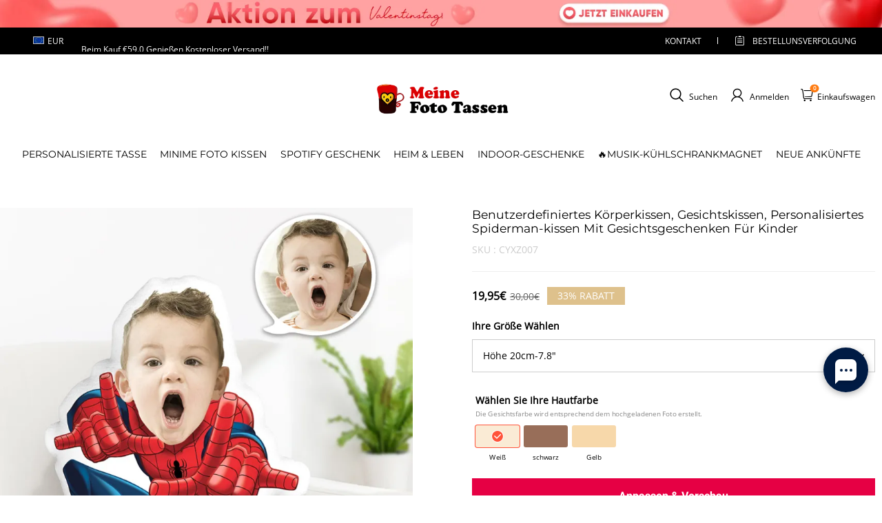

--- FILE ---
content_type: text/html; charset=utf-8
request_url: https://www.meinefototassen.de/products/custom-body-pillow-face-pillow-personalized-spiderman-pillow-with-face-gifts-for-kids
body_size: 118144
content:
<!DOCTYPE html>
<html lang="de">
  <head>
    <meta charset="UTF-8" />
    <meta http-equiv="X-UA-Compatible" content="IE=edge" />
    <meta
      name="viewport"
      content="width=device-width, initial-scale=1.0, minimum-scale=1.0, maximum-scale=1.0, user-scalable=no"
    />
    <link rel="canonical" href="https://www.meinefototassen.de/products/custom-body-pillow-face-pillow-personalized-spiderman-pillow-with-face-gifts-for-kids" />
    <meta http-equiv="x-dns-prefetch-control" content="on" />
    <link rel="preconnect" href="https://cdn.shopline.com" crossorigin />
    <link rel="dns-prefetch" href="https://cdn.myshopline.com" />
    <link rel="dns-prefetch" href="https://img.myshopline.com" />
    <link rel="preconnect" href="https://img.myshopline.com" />
    <link rel="dns-prefetch" href="https://img-va.myshopline.com" />
    <link rel="preconnect" href="https://img-va.myshopline.com" />
    <link rel="dns-prefetch" href="https://fonts.gstatic.com" />
    <link rel="preconnect" href="https://fonts.gstatic.com" />

      <link rel="icon" type="image/png" href="https://img.myshopline.com/image/store/1725848895929/customsiliconerings-32x32-1.png?w&#x3D;32&amp;h&#x3D;32" />

    <title>
  Benutzerdefiniertes Körperkissen, Gesichtskissen, Personalisiertes Spiderman-kissen Mit Gesichtsgeschenken Für Kinder
 
</title>

      <meta name="description" content="MiniMe Hundekostümkissen Puppenhundefotokissen Hundegesichtskissen personalisiertes Hundekissen individuelles Hundekissen Hundebildkissen. Verwandeln Sie Ihren besten Freund in ein kuscheliges Kuschelkissen. Machen Sie ein tolles Geschenk für Tierliebhaber und Hundeliebhaber!" />


    
<meta property="og:site_name" content="meinefototassen-de" />
<meta property="og:url" content="https://www.meinefototassen.de/products/custom-body-pillow-face-pillow-personalized-spiderman-pillow-with-face-gifts-for-kids" />
<meta property="og:title" content="Benutzerdefiniertes Körperkissen, Gesichtskissen, Personalisiertes Spiderman-kissen Mit Gesichtsgeschenken Für Kinder" />
<meta property="og:type" content="product" />
<meta property="og:description" content="MiniMe Hundekostümkissen Puppenhundefotokissen Hundegesichtskissen personalisiertes Hundekissen individuelles Hundekissen Hundebildkissen. Verwandeln Sie Ihren besten Freund in ein kuscheliges Kuschelkissen. Machen Sie ein tolles Geschenk für Tierliebhaber und Hundeliebhaber!" />  <meta property="og:image" content="https://img.myshopline.com/image/store/1725848895929/597-W-ba8e500f-33ad-4a5b-a659-832aaff7e2ac.jpg?w&#x3D;1000&amp;h&#x3D;1000" />
  <meta property="og:image:secure_url" content="https://img.myshopline.com/image/store/1725848895929/597-W-ba8e500f-33ad-4a5b-a659-832aaff7e2ac.jpg?w&#x3D;1000&amp;h&#x3D;1000" />
  <meta property="og:image:width" content="1000" />
  <meta property="og:image:height" content="1000" />
  <meta property="og:price:amount" content="19,95" />
  <meta property="og:price:currency" content="EUR" />
<meta name="twitter:card" content="summary_large_image" />
<meta name="twitter:title" content="Benutzerdefiniertes Körperkissen, Gesichtskissen, Personalisiertes Spiderman-kissen Mit Gesichtsgeschenken Für Kinder" />
<meta name="twitter:description" content="MiniMe Hundekostümkissen Puppenhundefotokissen Hundegesichtskissen personalisiertes Hundekissen individuelles Hundekissen Hundebildkissen. Verwandeln Sie Ihren besten Freund in ein kuscheliges Kuschelkissen. Machen Sie ein tolles Geschenk für Tierliebhaber und Hundeliebhaber!" />

    <style>
:root {
    --title-font: "Montserrat";
    --title-font-weight: 400;
    --title-font-style: normal;
    --title-letter-spacing: 0em;
    --title-font-size: 26px;
    --title-line-height: 1.2;
    --title-text-transform: unset;
    --body-font: "Open Sans";
    
    --body-font-weight: 400;
    
    --body-bold-font-weight: 700;
    --body-font-style: normal;
    --body-letter-spacing: 0em;
    --body-font-size: 14px;
    --body-line-height: 1.6;
    
    --type-body-letter-spacing: 0em;
    --type-body-line-height: ;
    
    --type-body-font: "Montserrat";
    --type-body-font-weight: 400;
    --type-body-font-style: normal;

    --color-page-background: 255, 255, 255;
    --color-text: 0, 0, 0;
    --color-light-text: 148, 148, 148;
    --color-sale: 41, 37, 44;
    --color-discount: 227, 38, 25;
    --color-entry-line: 221, 221, 221;
    --color-button-background: 191, 161, 117;
    --color-button-text: 255, 255, 255;
    --color-button-secondary-background: 191, 161, 117;
    --color-button-secondary-text: 255, 255, 255;
    --color-button-secondary-border: 0, 0, 0;
    --color-discount-tag-background: 227, 38, 25;
    --color-discount-tag-text: 255, 255, 255;
    --color-cart-dot: 205, 242, 77;
    --color-cart-dot-text: 0, 0, 0;
    --color-image-background: 244, 247, 251;
    --color-image-loading-background: 244, 247, 251;
    --color-mask: 23, 23, 23;
    --color-scheme-1-bg: 255, 248, 238;
    --color-scheme-1-text: 44, 41, 36;
    --color-scheme-2-bg: 44, 41, 36;
    --color-scheme-2-text: 255, 255, 255;
    --color-scheme-3-bg: 244, 247, 251;
    --color-scheme-3-text: 0, 0, 0;

    --color-header-background: 255, 255, 255;
    --color-header-text: 0, 0, 0;
    --color-announcement-bar-background: 0, 0, 0;
    --color-announcement-bar-text: 205, 242, 77;
    --color-footer-text: 255, 255, 255;
    --color-footer-border: 255, 242, 242;
    --color-footer-background: 0, 0, 0;

    --page-width: 1200px;
    --section-vertical-gap: 20px;
    --grid-horizontal-space: 20px;
    --grid-vertical-space: 20px;
    --grid-mobile-horizontal-space: 10px;
    --grid-mobile-vertical-space: 10px;

    --btn-border-thickness: 1px;
    --btn-border-opacity: 100%;
    --btn-border-radius: 0px;
    --btn-border-radius-outset: 0px;
    --btn-shadow-opacity: 0%;
    --btn-shadow-offset-x: 0px;
    --btn-shadow-offset-y: 4px;
    --btn-shadow-blur: 5px;

    --sku-selector-border-thickness: 1px;
    --sku-selector-border-opacity: 20%;
    --sku-selector-border-radius: 0px;
    --sku-selector-border-radius-outset: 0px;

    --input-border-thickness: 1px;
    --input-border-opacity: 55%;
    --input-border-radius: 0px;
    --input-border-radius-outset: 0px;
    --input-shadow-opacity: 0%;
    --input-shadow-offset-x: 0px;
    --input-shadow-offset-y: 4px;
    --input-shadow-blur: 5px;

    --card-border-thickness: 0px;
    --card-border-opacity: 10%;
    --card-border-radius: 0px;
    --card-border-radius-outset: 0px;
    --card-shadow-opacity: 0%;
    --card-shadow-offset-x: 0px;
    --card-shadow-offset-y: 4px;
    --card-shadow-blur: 5px;

    --product-card-border-thickness: 0px;
    --product-card-border-opacity: 10%;
    --product-card-border-radius: 0px;
    --product-card-border-radius-outset: 0px;
    --product-card-shadow-opacity: 0%;
    --product-card-shadow-offset-x: 0px;
    --product-card-shadow-offset-y: 4px;
    --product-card-shadow-blur: 5px;

    --collection-card-border-thickness: 0px;
    --collection-card-border-opacity: 10%;
    --collection-card-border-radius: 0px;
    --collection-card-border-radius-outset: 0px;
    --collection-card-shadow-opacity: 0%;
    --collection-card-shadow-offset-x: 0px;
    --collection-card-shadow-offset-y: 4px;
    --collection-card-shadow-blur: 5px;

    --blog-card-border-thickness: 0px;
    --blog-card-border-opacity: 10%;
    --blog-card-border-radius: 0px;
    --blog-card-border-radius-outset: 0px;
    --blog-card-shadow-opacity: 0%;
    --blog-card-shadow-offset-x: 0px;
    --blog-card-shadow-offset-y: 4px;
    --blog-card-shadow-blur: 5px;

    --content-border-thickness: 0px;
    --content-border-opacity: 10%;
    --content-border-radius: 0px;
    --content-border-radius-outset: 0px;
    --content-shadow-opacity: 0%;
    --content-shadow-offset-x: 0px;
    --content-shadow-offset-y: 4px;
    --content-shadow-blur: 5px;

    --media-border-thickness: 1px;
    --media-border-opacity: 45%;
    --media-border-radius: 0px;
    --media-border-radius-outset: 0px;
    --media-shadow-opacity: 0%;
    --media-shadow-offset-x: 0px;
    --media-shadow-offset-left: 0px;
    --media-shadow-offset-right: 0px;
    --media-shadow-offset-y: 4px;
    --media-shadow-offset-top: 0px;
    --media-shadow-offset-bottom: 8px;
    --media-shadow-blur: 5px;

    --menu-modal-border-thickness: 1px;
    --menu-modal-border-opacity: 10%;
    --menu-modal-border-radius: 0px;
    --menu-modal-border-radius-outset: 0px;
    --menu-modal-shadow-opacity: 0%;
    --menu-modal-shadow-offset-x: 0px;
    --menu-modal-shadow-offset-y: 4px;
    --menu-modal-shadow-blur: 5px;

    --drawer-border-thickness: 1px;
    --drawer-border-opacity: 10%;
    --drawer-shadow-opacity: 0%;
    --drawer-shadow-offset-x: 0px;
    --drawer-shadow-offset-y: 4px;
    --drawer-shadow-blur: 5px;

    --product-discount-radius: 4px;

    --swatch-background-default-image: url(https://img-va.myshopline.com/image/store/2003922082/1673245966665/efd4060f0b6b4d5599fca9499ef0c250.png)
}
</style>
    <script>
window.custom_global_State={
    "theme":{
        "settings":{
            "mask_loading_image":""
        }
    }
}
</script>

    <link href="https://cdn.myshopline.com/t/layout/prod/2003922082/1673245966665/70db6fd6-4def-4c18-9941-4752b918e567/1692536375965/assets/base.css" rel="stylesheet" type="text/css" media="all">
    <link href="https://cdn.myshopline.com/t/layout/prod/2003922082/1673245966665/70db6fd6-4def-4c18-9941-4752b918e567/1692536375965/assets/section-header.css" rel="stylesheet" type="text/css" media="all">
    <link href="https://cdn.myshopline.com/t/layout/prod/2003922082/1673245966665/70db6fd6-4def-4c18-9941-4752b918e567/1692536375965/assets/section-announcement-bar.css" rel="stylesheet" type="text/css" media="all">
    <link href="https://cdn.myshopline.com/t/layout/prod/2003922082/1673245966665/70db6fd6-4def-4c18-9941-4752b918e567/1692536375965/assets/section-footer.css" rel="stylesheet" type="text/css" media="all">
    <link href="https://cdn.myshopline.com/t/layout/prod/2003922082/1673245966665/70db6fd6-4def-4c18-9941-4752b918e567/1692536375965/assets/tingle.css" rel="stylesheet" type="text/css" media="all">
    
    <link href="https://cdn.myshopline.com/t/layout/prod/2003922082/1673245966665/70db6fd6-4def-4c18-9941-4752b918e567/1692536375965/assets/@sl_cart.min.css" rel="stylesheet" type="text/css" media="all">
    <link href="https://cdn.myshopline.com/t/layout/prod/2003922082/1673245966665/70db6fd6-4def-4c18-9941-4752b918e567/1692536375965/assets/swiper.min.css" rel="stylesheet" type="text/css" media="all">
    <link href="https://cdn.myshopline.com/t/layout/prod/2003922082/1673245966665/70db6fd6-4def-4c18-9941-4752b918e567/1692536375965/assets/normalize.css.min.css" rel="stylesheet" type="text/css" media="all">

    
  <meta name="google-site-verification" content />
  <meta name="msvalidate.01" content />
<meta name="msvalidate.01" content />
  <meta name="facebook-domain-verification" content />
  <meta name="p:domain_verify" content />
  
<script >function __SL_CUSTOM_CODE_GETROW__(){var r=new Error;if(!r.stack)try{throw r}catch(r){if(!r.stack)return 0}var t=r.stack.toString().split(/\r\n|\n/),e=/:(\d+):(?:\d+)[^\d]*$/;do{var n=t.shift()}while(!e.exec(n)&&t.length);var a=e.exec(t.shift());return a?parseInt(a[1]):0}</script>
<script >!function(){function t(){this.data={}}t.prototype.set=function(t,n,i){this[n]||(this[n]={start:"",end:"",scripts:[]}),this[n][i]=t,this[n].start&&this[n].end&&(this.data[n]||(this.data[n]=[]),this.data[n].push(this[n]),delete this[n])},t.prototype.setScript=function(t,n){const i=this.data[t].find((function(t,n){return 0===n&&!t.scripts.length||!t.scripts.length}));i&&(i.scripts=i.scripts.concat(n))},t.prototype.getAppKeyByScriptUrl=function(t){var n=this;return new Promise((function(i){setTimeout((function(){const s=Object.keys(n.data).find((function(i){return n.data[i].find((function(n){return n.scripts.find((function(n){if(n&&n.src)return t===n.src}))}))}));i(s)}),4)}))},t.prototype.getAppKey=function(t){var n=this;return Object.keys(n.data).find((function(i){if(n.data[i].find((function(n){return n.start<t&&n.end>t})))return!0}))},window.__APP_CODE__||(window.__APP_CODE__=new t)}();</script>
<script>window.__ENV__ = {"APP_ENV":"product","SENTRY_DSN":"https:\u002F\u002Fb1ba39d4e0bf4bf6a6ef0a2add016a44@sentry-new.myshopline.com\u002F265","STORE_THEME_SENTRY_DSN":"https:\u002F\u002Fab5c03d7011e42d7b3914c7bd779547b@sentry-new.myshopline.com\u002F273","SENTRY_TRACES_SAMPLE_RATE":-1,"ENABLE_IFRAME_ID":true,"SENTRY_GRAY":false,"SDK_UMDJS":"https:\u002F\u002Fcdn.myshopline.com\u002Ft\u002Flayout\u002Fdev\u002F3300003680\u002F1608276731999\u002F610a693c63e57e2aca6c2554\u002F1628072347914\u002Fassets\u002Findex.umd.min.js","USE_STORE_INFO_REGION_CACHE":true,"USE_REDIRECT_PATH_CACHE":true,"USE_APP_CODE_BLOCK_CACHE":true,"USE_HTTP_REPORT_EVENT_IDS":[60006253],"USE_HTTP_REPORT_EVENT_NAMES":["view"],"ROBOTS_CACHER":{"ua_list":[],"useless_query":["fbclid","gclid","utm_campaign","utm_adset","utm_ad","utm_medium","utm_source","utm_content","utm_term","campaign_id","adset_id","ad_id","variant"],"expires":600,"store_domain_list":["ALL"],"is_use_spider_company":false,"is_use_spider_ua":false},"PAGE_CACHER":{"enable":false,"themes":["ALL","Expect","Impress","Expect_TEST"],"templates":[{"name":"templates\u002Findex","expires":10}]},"useOldSSRPlugin":{},"PAYPAL_CONFIG":{"disableFunding":"card,bancontact,blik,eps,giropay,ideal,mercadopago,mybank,p24,sepa,sofort,venmo"},"LOGGING_THRESHOLD_BY_RENDER":500,"POLLING_TIME-OUT_RETRY_FREQUENCY":8,"POLLING_TIME-OUT_RETRY_DELAY":3000,"DF_SDK_ENABLE":{"isAll":true,"appCode":"m3tdgo","themeNames":["Expect","global","Along","Impress","Soo","Solid"]},"PAYPAL_CONFIG_V2":[{"key":"disable-funding","value":"card,bancontact,blik,eps,giropay,ideal,mercadopago,mybank,p24,sepa,sofort,venmo","isCoverAll":true,"scope":"continue","whitelist":[],"blacklist":[]},{"key":"enable-funding","value":"paylater","isCoverAll":true,"scope":"all","whitelist":[],"blacklist":[]}],"COMPLETE_ORDER_JUMP_TIMEOUT":10,"ADDRESS_AUTOCOMPLETE_CONFIG":{"prediction_debounce_ms":400,"south_east_countries":{"mode":"disable","whitelist_store_ids":["1652240404138","1679974845705","1676274381211","1677468419723","1682156092973","1663745358748","1673329501708","1676868586152","1648608707106","1679279486633","1681696235688","1664792332609","1677837417427","1672322277922","1644637282055","1644637282057"],"blacklist_store_ids":[]}},"TRADE__FEATURE_FLAGS_CONFIG":{"server_endpoint":"https:\u002F\u002Fabtest.myshopline.com\u002Fexperiment","app_key":"shopline-trade"},"USE_REPORT_URL_STORE_IDS":["all"],"USE_EVENT_TRACE_CONFIG_CACHE":true,"IS_CHANGE_MERCHANT_TO_SITE":true,"PRODUCT_OBJECTS_GRAY_RULE":{"enable":true,"handleList":["adasgtest","bix3mk02","wenxuetingfz","amy.wen11","wenxuetingsgauto","shoplinewebtest","graytest","taican","haidu","bryant33","nana13","sjf03-sin","apitest001","adaus","bix3mk03","wenxuetingus","amy.wen12","wenxuetingauto","wenxuetingusauto","chun77","nana11","test03","apitest002","amywen12","lives-will","winsonwen","yongzyongz","slbryant","garytest","yongzyongz","lives-will","winsonwen","test111111","test04-sin","sjf03-us","shawboutique","extent-demo","beetlesgelpolish","soufeel","test-tys","r39x33kmubdcsvja9i","mademine-test-tys","1chqxtmchih8ul","jason-us","jason-sg","tina2","halaras","myhawaiianshirts","mycustombobblehead"],"ratio":50},"WEBSITE_MIFRATION":true,"TRADE_PAY":{"JUMP_TIMEOUT":2000,"AUTO_INIT":{"TIMEOUT":5000,"CHANNELS":[{"payMethodCode":"GooglePay"},{"payMethodCode":"ApplePay"}]}},"CHECKOUT_COUNTRY_LIBRARY_JSON_URL":"https:\u002F\u002Fcdn.myshopline.com\u002Ft\u002Fcf\u002F1cad82e8f88f0f743c2b82d308fb84f9\u002F4yblskxgvzarr1ub\u002Fcheckout-countries","CHECKOUT_COUNTRY_LIBRARY_JS_URL":"\u002Fcf-edge-static\u002F1cad82e8f88f0f743c2b82d308fb84f9\u002Fcheckout-countries","ANALYTICS_UNIFY_CONFIG":{"disableGetCollectionsStores":["1732075791988","1640660241441","1698792289635"],"hdsdkHttpConfig":{"stores":["*"],"acts":["webeventtracker","webslcodetrack"],"uas":["musical_ly"],"sendMethod":"ajax"},"pageDurationAsyncLoopInterval":0,"hdsdkFilterEvents":{"enable":true,"events":{"webslcodetrack":[{"event_name":"ViewProductItem"},{"event_name":"PageView_300"},{"event_name":"PageView_1000"},{"event_name":"PageView_2000"},{"event_name":"PageView_3000"},{"event_name":"View","page":102,"module":109,"component":101,"action_type":101},{"event_name":"View","page":103,"module":109,"component":101,"action_type":101},{"event_name":"View","page":132,"module":-999,"component":-999,"action_type":101},{"event_name":"ViewSuccess","page":132,"module":-999,"component":-999,"action_type":108}]}}},"WEB_PIXELS":{"wpt":{"templateBaseUrl":"https:\u002F\u002Fcdn.myshopline.com\u002Ft\u002Fwpm","sdkBaseUrl":"https:\u002F\u002Ffront.myshopline.com\u002Fcdn\u002Fv1\u002Fbase\u002Fdatacenter","sdkVersion":"wpt-0.5.1"},"wpm":{"sdkBaseUrl":"https:\u002F\u002Ffront.myshopline.com\u002Fcdn\u002Fv1\u002Fbase\u002Fdatacenter","sdkVersion":"wpm-0.7.2"}},"CHAIN_BASE_CONFIG":{"event":{"playback":{"playbackMaxLimit":0,"trackThreshold":50}}},"CHAIN_BASE_SERVICE_WORKER_URL":"\u002Fcf-edge-static\u002F4901d6778f66716fa583d51614a75d3d\u002Fchain-base-service-worker.js","streamTheme":[],"TRADE__METRIC_REPORT_CONFIG":{"rate":10000,"version":"v1"},"SENTRY_ERROR_FILTER_MESSAGES":["not match the postCode list","The current browser does not support Google Pay","Cannot use applePay","The current browser does not support this payment method","SDK实例化 & 初始化 失败 [reason: DEVICE_NOT_SUPPORT]","SDK实例化 & 初始化 失败 [reason: no support browser]","evaluating 'document.getElementById('stage-footer')","evaluating 'document.getElementById('live-chat-ai-wrapper')"]}</script><script>window.__LE__ = true;if(!window.Shopline){ window.Shopline = {} };Shopline.designMode=false;Shopline.uri={"alias":"ProductsDetail","isExact":true,"params":{"uniqueKey":"custom-body-pillow-face-pillow-personalized-spiderman-pillow-with-face-gifts-for-kids"},"query":{},"url":"\u002Fproducts\u002Fcustom-body-pillow-face-pillow-personalized-spiderman-pillow-with-face-gifts-for-kids","path":"\u002Fproducts\u002F:uniqueKey","template":"templates\u002Fproduct.json","bindingTemplate":undefined,"root_url":"\u002F","customPageId":"0"};Shopline.handle="meinefototassen-de";Shopline.merchantId="2004112581";Shopline.storeId="1725848895929";Shopline.currency="EUR";Shopline.themeId="67f73efca6c0bf0f8ef576d3";Shopline.themeName="冰箱贴变体修改-勿删";Shopline.storeThemeName="冰箱贴变体修改-勿删";Shopline.themeVersion="0.0.1";Shopline.themeTypeVersion=2.1;Shopline.updateMode=1;Shopline.locale="de";Shopline.customerCountry="LV";Shopline.routes={"root":"\u002F"};Shopline.theme={"settings":{"currency-switcher-format":"money_with_currency_format","currency-switcher-supported-currencies":"INR GBP CAD USD AUD EUR JPY","currency-switcher-default":"USD","desktop_logo_width":160,"mobile_logo_width":145,"color_page_background":"#ffffff","color_text":"#000000","color_light_text":"#949494","color_entry_line":"#DDDDDD","color_button_background":"#bfa175","color_button_text":"#ffffff","color_button_secondary_background":"#bfa175","color_button_secondary_text":"#ffffff","color_button_secondary_border":"rgba(0,0,0,0)","color_sale":"#29252C","color_discount":"#E32619","color_discount_tag_background":"#E32619","color_discount_tag_text":"#FFFFFF","color_cart_dot":"#cdf24d","color_cart_dot_text":"#000000","color_image_background":"#F4F7FB","color_image_loading_background":"#F4F7FB","color_mask":"#171717","color_header_background":"#FFFFFF","color_header_text":"#000000","color_announcement_bar_background":"#000000","color_announcement_bar_text":"#CDF24D","color_footer_background":"#000000","color_footer_border":"#fff2f2","color_footer_text":"#ffffff","color_scheme_1_bg":"#FFF8EE","color_scheme_1_text":"#2C2924","color_scheme_2_bg":"#2C2924","color_scheme_2_text":"#FFFFFF","color_scheme_3_bg":"#F4F7FB","color_scheme_3_text":"#000000","header_font_family":"Montserrat:600","title_font_family":"Montserrat","title_letter_spacing":"0","title_font_size":26,"title_line_height":"1.2","title_uppercase":false,"body_font_family":"Open Sans","body_letter_spacing":"0","body_font_size":"14","body_line_height":"1.6","page_width":1200,"section_vertical_gap":20,"grid_horizontal_space":20,"grid_vertical_space":20,"btn_border_thickness":1,"btn_border_opacity":100,"btn_border_radius":0,"btn_shadow_opacity":0,"btn_shadow_offset_x":0,"btn_shadow_offset_y":4,"btn_shadow_blur":5,"sku_selector_border_thickness":1,"sku_selector_border_opacity":20,"sku_selector_border_radius":0,"sku_selector_shadow_opacity":0,"sku_selector_shadow_offset_x":0,"sku_selector_shadow_offset_y":4,"sku_selector_shadow_blur":5,"input_border_thickness":1,"input_border_opacity":55,"input_border_radius":0,"input_shadow_opacity":0,"input_shadow_offset_x":0,"input_shadow_offset_y":4,"input_shadow_blur":5,"card_border_thickness":0,"card_border_opacity":10,"card_border_radius":0,"card_shadow_opacity":0,"card_shadow_offset_x":0,"card_shadow_offset_y":4,"card_shadow_blur":5,"product_card_border_thickness":0,"product_card_border_opacity":10,"product_card_border_radius":0,"product_card_shadow_opacity":0,"product_card_shadow_offset_x":0,"product_card_shadow_offset_y":4,"product_card_shadow_blur":5,"collection_card_border_thickness":0,"collection_card_border_opacity":10,"collection_card_border_radius":0,"collection_card_shadow_opacity":0,"collection_card_shadow_offset_x":0,"collection_card_shadow_offset_y":4,"collection_card_shadow_blur":5,"blog_card_border_thickness":0,"blog_card_border_opacity":10,"blog_card_border_radius":0,"blog_card_shadow_opacity":0,"blog_card_shadow_offset_x":0,"blog_card_shadow_offset_y":4,"blog_card_shadow_blur":5,"content_border_thickness":0,"content_border_opacity":10,"content_border_radius":0,"content_shadow_opacity":0,"content_shadow_offset_x":0,"content_shadow_offset_y":4,"content_shadow_blur":5,"media_border_thickness":1,"media_border_opacity":45,"media_border_radius":0,"media_shadow_opacity":0,"media_shadow_offset_x":0,"media_shadow_offset_y":4,"media_shadow_blur":5,"menu_modal_border_thickness":1,"menu_modal_border_opacity":10,"menu_modal_border_radius":0,"menu_modal_shadow_opacity":0,"menu_modal_shadow_offset_x":0,"menu_modal_shadow_offset_y":4,"menu_modal_shadow_blur":5,"drawer_border_thickness":1,"drawer_border_opacity":10,"drawer_shadow_opacity":0,"drawer_shadow_offset_x":0,"drawer_shadow_offset_y":4,"drawer_shadow_blur":5,"product_discount":true,"product_discount_position":"left_bottom","product_discount_radius":4,"enable_quick_view":false,"product_title_show_type":"full-display","product_mobile_title_show":true,"enabled_color_swatch":false,"swatch_style":"square","swatch_max_show":4,"cart_type":"drawer","co_banner_pc_img":{},"co_banner_phone_img":{},"co_banner_pc_height":"low","co_banner_phone_height":"low","co_banner_img_show":"center","co_full_screen":true,"co_checkout_image":{},"co_logo_size":"medium","co_logo_position":"left","co_bg_image":{},"co_background_color":"#FFFFFF","co_form_bg_color":"white","co_order_bg_image":{},"co_order_background_color":"#FAFAFA","co_type_title_font":{"lib":"system","value":"Helvetica Neue \u002F Arial"},"co_type_body_font":{"lib":"system","value":"Helvetica Neue \u002F Arial"},"co_color_btn_bg":"#276EAF","co_color_err_color":"#F04949","co_color_msg_color":"#276EAF","show_official_icon":false,"social_facebook_link":"","social_twitter_link":"","social_pinterest_link":"","social_instagram_link":"","social_snapchat_link":"","social_tiktok_link":"","social_youtube_link":"","social_linkedin_link":"","show_official_share_icon":false,"show_social_name":true,"share_to_facebook":true,"share_to_twitter":true,"share_to_pinterest":true,"share_to_line":true,"share_to_whatsapp":true,"share_to_tumblr":true,"favicon_image":"https:\u002F\u002Fimg.myshopline.com\u002Fimage\u002Fstore\u002F1725848895929\u002Fcustomsiliconerings-32x32-1.png?w=32&h=32","font_family_title":"Poppins","home_switch":false,"home_bg":"#000000","home_color":"#ffffff","collection_switch":false,"collection_bg":"#f6f6f6","collection_color":"#000000","product_switch":false,"product_bg":"#f6f6f6","product_color":"#000000","page_switch":false,"page_bg":"#000000","page_color":"#ffffff","contact_information_load_add":true,"contact_information_color_check":"#bfa175","shipping_method_load_add":true,"shipping_method_color_check":"#bfa175","free_shipping_threshold":"5900","gift_product_tags":"CART_GIFT_Jewelry,CART_GIFT_Ring,CART_GIFT_Wood_Bamboo_Watch,CART_GIFT_Watch,CART_GIFT_Puzzle","gift_product_giveaway_tags":"CART_GIFT_Jewelry:C-BD05,CART_GIFT_Wood_Bamboo_Watch:C-SOUFEEL_25,CART_GIFT_Watch:C-SOUFEEL_23,CART_GIFT_Puzzle:C-BOX_19A","logo":"shopline:\u002F\u002Fshop_images\u002FDE.png","product_add_to_cart":true,"discount_title1":"$4 OFF","discount_text1":"ORDERS $49+","discount_code1":"CODE: \u003Cspan\u003ESF4\u003C\u002Fspan\u003E","discount_title2":"$6 OFF","discount_text2":"ORDERS $59+","discount_code2":"CODE: \u003Cspan\u003ESF6\u003C\u002Fspan\u003E","discount_title3":"$10 OFF","discount_text3":"ORDERS $79+","discount_code3":"CODE: \u003Cspan\u003ESF10\u003C\u002Fspan\u003E","contact_information_title":"Genießen Sie vorrangige Produktion und Versand! +€2,99","contact_information_desc":"Genießen Sie vorrangige Produktion und Versand! +€2,99","contact_information_product":"16066375280914289183041235","shipping_method_title":"Fügen Sie Ihrer Bestellung eine Versandversicherung + €2,99","shipping_method_desc":"Eine Transportversicherung bietet erstklassigen Schutz und Sicherheit für Ihre wertvollen Gegenstände beim internationalen Versand. Wir versenden Ihr Paket sofort und ohne zusätzliche Kosten erneut, wenn es als verloren oder beschädigt gemeldet wird.","shipping_method_product":"16066375280441842788861235","higher_vip_price_type":"Bobblehead","higher_vip_title":"Genießen Sie vorrangige Produktion und Versand! +€5,99","higher_vip_id":"16066375280935260703421235","higher_price_type":"Bobblehead","higher_insurance_title":"Fügen Sie Ihrer Bestellung eine Versandversicherung + €3,99","higher_insurance_id":"16066375280910262651011235","mask_loading_image":"shopline:\u002F\u002Fshop_images\u002F04-.webp","hide_navigation":"soufeel-automatic-discount-buy-2-20-off,occasions,recipients,office-gifts,for-pet-lovers,for-friends,package,price-5-10,price-10-20,price-20-30,price-30-40,price-50,easter-day,valentine-s-day,womens-day,teachers-day,graduation,back-to-school,wedding,mother-s-day,father-s-day,boss-day,thanksgiving,black-friday,christmas,anniversary,birthday,home-living,retirement,womens-day,mother-s-day,projection-jewelry-gifts,gifts-for-boyfriend-husband,father-s-day,gifts-for-newborn,gifts-for-kids,graduation,name-rings,engraved-rings,name-bracelets,free-shipping-over-49"},"blocks":{}};Shopline.settings={"currency-switcher-format":"money_with_currency_format","currency-switcher-supported-currencies":"INR GBP CAD USD AUD EUR JPY","currency-switcher-default":"USD","desktop_logo_width":160,"mobile_logo_width":145,"color_page_background":"#ffffff","color_text":"#000000","color_light_text":"#949494","color_entry_line":"#DDDDDD","color_button_background":"#bfa175","color_button_text":"#ffffff","color_button_secondary_background":"#bfa175","color_button_secondary_text":"#ffffff","color_button_secondary_border":"rgba(0,0,0,0)","color_sale":"#29252C","color_discount":"#E32619","color_discount_tag_background":"#E32619","color_discount_tag_text":"#FFFFFF","color_cart_dot":"#cdf24d","color_cart_dot_text":"#000000","color_image_background":"#F4F7FB","color_image_loading_background":"#F4F7FB","color_mask":"#171717","color_header_background":"#FFFFFF","color_header_text":"#000000","color_announcement_bar_background":"#000000","color_announcement_bar_text":"#CDF24D","color_footer_background":"#000000","color_footer_border":"#fff2f2","color_footer_text":"#ffffff","color_scheme_1_bg":"#FFF8EE","color_scheme_1_text":"#2C2924","color_scheme_2_bg":"#2C2924","color_scheme_2_text":"#FFFFFF","color_scheme_3_bg":"#F4F7FB","color_scheme_3_text":"#000000","header_font_family":"Montserrat:600","title_font_family":"Montserrat","title_letter_spacing":"0","title_font_size":26,"title_line_height":"1.2","title_uppercase":false,"body_font_family":"Open Sans","body_letter_spacing":"0","body_font_size":"14","body_line_height":"1.6","page_width":1200,"section_vertical_gap":20,"grid_horizontal_space":20,"grid_vertical_space":20,"btn_border_thickness":1,"btn_border_opacity":100,"btn_border_radius":0,"btn_shadow_opacity":0,"btn_shadow_offset_x":0,"btn_shadow_offset_y":4,"btn_shadow_blur":5,"sku_selector_border_thickness":1,"sku_selector_border_opacity":20,"sku_selector_border_radius":0,"sku_selector_shadow_opacity":0,"sku_selector_shadow_offset_x":0,"sku_selector_shadow_offset_y":4,"sku_selector_shadow_blur":5,"input_border_thickness":1,"input_border_opacity":55,"input_border_radius":0,"input_shadow_opacity":0,"input_shadow_offset_x":0,"input_shadow_offset_y":4,"input_shadow_blur":5,"card_border_thickness":0,"card_border_opacity":10,"card_border_radius":0,"card_shadow_opacity":0,"card_shadow_offset_x":0,"card_shadow_offset_y":4,"card_shadow_blur":5,"product_card_border_thickness":0,"product_card_border_opacity":10,"product_card_border_radius":0,"product_card_shadow_opacity":0,"product_card_shadow_offset_x":0,"product_card_shadow_offset_y":4,"product_card_shadow_blur":5,"collection_card_border_thickness":0,"collection_card_border_opacity":10,"collection_card_border_radius":0,"collection_card_shadow_opacity":0,"collection_card_shadow_offset_x":0,"collection_card_shadow_offset_y":4,"collection_card_shadow_blur":5,"blog_card_border_thickness":0,"blog_card_border_opacity":10,"blog_card_border_radius":0,"blog_card_shadow_opacity":0,"blog_card_shadow_offset_x":0,"blog_card_shadow_offset_y":4,"blog_card_shadow_blur":5,"content_border_thickness":0,"content_border_opacity":10,"content_border_radius":0,"content_shadow_opacity":0,"content_shadow_offset_x":0,"content_shadow_offset_y":4,"content_shadow_blur":5,"media_border_thickness":1,"media_border_opacity":45,"media_border_radius":0,"media_shadow_opacity":0,"media_shadow_offset_x":0,"media_shadow_offset_y":4,"media_shadow_blur":5,"menu_modal_border_thickness":1,"menu_modal_border_opacity":10,"menu_modal_border_radius":0,"menu_modal_shadow_opacity":0,"menu_modal_shadow_offset_x":0,"menu_modal_shadow_offset_y":4,"menu_modal_shadow_blur":5,"drawer_border_thickness":1,"drawer_border_opacity":10,"drawer_shadow_opacity":0,"drawer_shadow_offset_x":0,"drawer_shadow_offset_y":4,"drawer_shadow_blur":5,"product_discount":true,"product_discount_position":"left_bottom","product_discount_radius":4,"enable_quick_view":false,"product_title_show_type":"full-display","product_mobile_title_show":true,"enabled_color_swatch":false,"swatch_style":"square","swatch_max_show":4,"cart_type":"drawer","co_banner_pc_img":null,"co_banner_phone_img":null,"co_banner_pc_height":"low","co_banner_phone_height":"low","co_banner_img_show":"center","co_full_screen":true,"co_checkout_image":null,"co_logo_size":"medium","co_logo_position":"left","co_bg_image":null,"co_background_color":"#FFFFFF","co_form_bg_color":"white","co_order_bg_image":null,"co_order_background_color":"#FAFAFA","co_type_title_font":{"lib":"system","value":"Helvetica Neue \u002F Arial"},"co_type_body_font":{"lib":"system","value":"Helvetica Neue \u002F Arial"},"co_color_btn_bg":"#276EAF","co_color_err_color":"#F04949","co_color_msg_color":"#276EAF","show_official_icon":false,"social_facebook_link":"","social_twitter_link":"","social_pinterest_link":"","social_instagram_link":"","social_snapchat_link":"","social_tiktok_link":"","social_youtube_link":"","social_linkedin_link":"","show_official_share_icon":false,"show_social_name":true,"share_to_facebook":true,"share_to_twitter":true,"share_to_pinterest":true,"share_to_line":true,"share_to_whatsapp":true,"share_to_tumblr":true,"favicon_image":"https:\u002F\u002Fimg.myshopline.com\u002Fimage\u002Fstore\u002F1725848895929\u002Fcustomsiliconerings-32x32-1.png?w=32&h=32","font_family_title":"Poppins","home_switch":false,"home_bg":"#000000","home_color":"#ffffff","collection_switch":false,"collection_bg":"#f6f6f6","collection_color":"#000000","product_switch":false,"product_bg":"#f6f6f6","product_color":"#000000","page_switch":false,"page_bg":"#000000","page_color":"#ffffff","contact_information_load_add":true,"contact_information_color_check":"#bfa175","shipping_method_load_add":true,"shipping_method_color_check":"#bfa175","free_shipping_threshold":"5900","gift_product_tags":"CART_GIFT_Jewelry,CART_GIFT_Ring,CART_GIFT_Wood_Bamboo_Watch,CART_GIFT_Watch,CART_GIFT_Puzzle","gift_product_giveaway_tags":"CART_GIFT_Jewelry:C-BD05,CART_GIFT_Wood_Bamboo_Watch:C-SOUFEEL_25,CART_GIFT_Watch:C-SOUFEEL_23,CART_GIFT_Puzzle:C-BOX_19A","logo":{"alt":"","id":"6657673095468189756","media_type":"image","position":undefined,"preview_image":null,"aspect_ratio":3.3333333333333335,"attached_to_variant":undefined,"height":90,"presentation":undefined,"product_id":undefined,"src":"https:\u002F\u002Fimg.myshopline.com\u002Fimage\u002Fstore\u002F1725848895929\u002FDE.png?w=300&h=90","url":"https:\u002F\u002Fimg.myshopline.com\u002Fimage\u002Fstore\u002F1725848895929\u002FDE.png?w=300&h=90","variants":[],"width":300},"product_add_to_cart":true,"discount_title1":"$4 OFF","discount_text1":"ORDERS $49+","discount_code1":"CODE: \u003Cspan\u003ESF4\u003C\u002Fspan\u003E","discount_title2":"$6 OFF","discount_text2":"ORDERS $59+","discount_code2":"CODE: \u003Cspan\u003ESF6\u003C\u002Fspan\u003E","discount_title3":"$10 OFF","discount_text3":"ORDERS $79+","discount_code3":"CODE: \u003Cspan\u003ESF10\u003C\u002Fspan\u003E","contact_information_title":"Genießen Sie vorrangige Produktion und Versand! +€2,99","contact_information_desc":"Genießen Sie vorrangige Produktion und Versand! +€2,99","contact_information_product":{"brand":"MeineFotoTassen","created_at":"2024-09-10T16:06:53.126+08:00","gift_card":false,"id":"16066375280914289183041235","published_at":"2024-09-10T16:06:53.232+08:00","title":"Vip-service + 2,99","type":"CART VIP PRODUCT","url":"\u002Fproducts\u002Fvip","vendor":"MeineFotoTassen","object_type":undefined,"available":true,"compare_at_price":1000,"compare_at_price_max":1000,"compare_at_price_min":1000,"compare_at_price_varies":true,"description":"\u003Cp\u003ELAST-MINUTE-GESCHENK? ERHALTEN SIE JETZT VIP-SERVICE. WIR MACHEN IHRE BESTELLUNG PRIORITÄT!\u003C\u002Fp\u003E","featured_image":{"alt":"Vip-service + 3,99 $ - MeineFotoTassen","id":"6637528090384362528","media_type":"image","position":1,"preview_image":null,"aspect_ratio":"1.0000","attached_to_variant":false,"height":100,"presentation":undefined,"product_id":"16066375280914289183041235","src":"https:\u002F\u002Fimg.myshopline.com\u002Fimage\u002Fstore\u002F1725848895929\u002Fvip02.png?w=100&h=100","url":undefined,"variants":[],"width":100},"featured_media":{"alt":"Vip-service + 3,99 $ - MeineFotoTassen","id":"6637528090384362528","media_type":"image","position":1,"preview_image":{"alt":"Vip-service + 3,99 $ - MeineFotoTassen","id":"6637528090384362528","media_type":"image","position":1,"preview_image":null,"aspect_ratio":"1.0000","attached_to_variant":false,"height":100,"presentation":undefined,"product_id":"16066375280914289183041235","src":"https:\u002F\u002Fimg.myshopline.com\u002Fimage\u002Fstore\u002F1725848895929\u002Fvip02.png?w=100&h=100","url":undefined,"variants":[],"width":100},"aspect_ratio":"1.0000","attached_to_variant":false,"height":100,"presentation":undefined,"product_id":"16066375280914289183041235","src":"https:\u002F\u002Fimg.myshopline.com\u002Fimage\u002Fstore\u002F1725848895929\u002Fvip02.png?w=100&h=100","url":undefined,"variants":[],"width":100},"first_available_variant":{"available":true,"barcode":"","compare_at_price":1000,"featured_image":null,"featured_media":null,"id":"18066375280918651259411235","image":null,"incoming":undefined,"matched":undefined,"next_incoming_date":undefined,"option1":null,"option2":null,"option3":null,"option4":null,"option5":null,"options":null,"price":299,"product":undefined,"requires_selling_plan":false,"requires_shipping":true,"selected":false,"selected_selling_plan_allocation":undefined,"selling_plan_allocations":[],"sku":"VIP1","taxable":false,"title":null,"unit_price":undefined,"unit_price_measurement":undefined,"url":"\u002Fproducts\u002Fvip?sku=18066375280918651259411235","weight":undefined,"weight_in_unit":"0","weight_unit":"kg","inventory_management":true,"inventory_policy":"deny","inventory_quantity":7532,"quantity_rule":{"increment":1,"min":1,"max":null}},"handle":"vip","has_only_default_variant":true,"images":[{"alt":"Vip-service + 3,99 $ - MeineFotoTassen","id":"6637528090384362528","media_type":"image","position":1,"preview_image":null,"aspect_ratio":"1.0000","attached_to_variant":false,"height":100,"presentation":undefined,"product_id":"16066375280914289183041235","src":"https:\u002F\u002Fimg.myshopline.com\u002Fimage\u002Fstore\u002F1725848895929\u002Fvip02.png?w=100&h=100","url":undefined,"variants":[],"width":100}],"media":[{"alt":"Vip-service + 3,99 $ - MeineFotoTassen","id":"6637528090384362528","media_type":"image","position":1,"preview_image":{"alt":"Vip-service + 3,99 $ - MeineFotoTassen","id":"6637528090384362528","media_type":"image","position":1,"preview_image":null,"aspect_ratio":"1.0000","attached_to_variant":false,"height":100,"presentation":undefined,"product_id":"16066375280914289183041235","src":"https:\u002F\u002Fimg.myshopline.com\u002Fimage\u002Fstore\u002F1725848895929\u002Fvip02.png?w=100&h=100","url":undefined,"variants":[],"width":100},"aspect_ratio":"1.0000","attached_to_variant":false,"height":100,"presentation":undefined,"product_id":"16066375280914289183041235","src":"https:\u002F\u002Fimg.myshopline.com\u002Fimage\u002Fstore\u002F1725848895929\u002Fvip02.png?w=100&h=100","url":undefined,"variants":[],"width":100}],"options":[],"options_by_name":{},"options_with_values":[],"price":299,"price_max":299,"price_min":299,"price_varies":true,"requires_selling_plan":false,"selected_variant":null,"selected_or_first_available_variant":{"available":true,"barcode":"","compare_at_price":1000,"featured_image":null,"featured_media":null,"id":"18066375280918651259411235","image":null,"incoming":undefined,"matched":undefined,"next_incoming_date":undefined,"option1":null,"option2":null,"option3":null,"option4":null,"option5":null,"options":null,"price":299,"product":undefined,"requires_selling_plan":false,"requires_shipping":true,"selected":false,"selected_selling_plan_allocation":undefined,"selling_plan_allocations":[],"sku":"VIP1","taxable":false,"title":null,"unit_price":undefined,"unit_price_measurement":undefined,"url":"\u002Fproducts\u002Fvip?sku=18066375280918651259411235","weight":undefined,"weight_in_unit":"0","weight_unit":"kg","inventory_management":true,"inventory_policy":"deny","inventory_quantity":7532,"quantity_rule":{"increment":1,"min":1,"max":null}},"selling_plan_groups":[],"tags":["custom-express-guaranteed","custom-feed2mug","VIP"],"variants":[{"available":true,"barcode":"","compare_at_price":1000,"featured_image":null,"featured_media":null,"id":"18066375280918651259411235","image":null,"incoming":undefined,"matched":undefined,"next_incoming_date":undefined,"option1":null,"option2":null,"option3":null,"option4":null,"option5":null,"options":null,"price":299,"product":undefined,"requires_selling_plan":false,"requires_shipping":true,"selected":false,"selected_selling_plan_allocation":undefined,"selling_plan_allocations":[],"sku":"VIP1","taxable":false,"title":null,"unit_price":undefined,"unit_price_measurement":undefined,"url":"\u002Fproducts\u002Fvip?sku=18066375280918651259411235","weight":undefined,"weight_in_unit":"0","weight_unit":"kg","inventory_management":true,"inventory_policy":"deny","inventory_quantity":7532,"quantity_rule":{"increment":1,"min":1,"max":null}}],"quantity_price_breaks_configured":false},"shipping_method_title":"Fügen Sie Ihrer Bestellung eine Versandversicherung + €2,99","shipping_method_desc":"Eine Transportversicherung bietet erstklassigen Schutz und Sicherheit für Ihre wertvollen Gegenstände beim internationalen Versand. Wir versenden Ihr Paket sofort und ohne zusätzliche Kosten erneut, wenn es als verloren oder beschädigt gemeldet wird.","shipping_method_product":{"brand":"MeineFotoTassen","created_at":"2024-09-10T16:06:50.310+08:00","gift_card":false,"id":"16066375280441842788861235","published_at":"2024-09-10T16:06:50.371+08:00","title":"Fügen Sie Ihrer Bestellung Eine Versandversicherung Für 2,99 Hinzu","type":"CART INSURANCE PRODUCT","url":"\u002Fproducts\u002Fshipping-insurance","vendor":"MeineFotoTassen","object_type":undefined,"available":true,"compare_at_price":1000,"compare_at_price_max":1000,"compare_at_price_min":1000,"compare_at_price_varies":true,"description":"\u003Cp\u003EFügen Sie Ihrer Bestellung eine Versandversicherung für 2,99 $ hinzu\u003C\u002Fp\u003E","featured_image":{"alt":"Fügen Sie Ihrer Bestellung Eine Versandversicherung Für 1,99 $ Hinzu - MeineFotoTassen","id":"6637528043391380543","media_type":"image","position":1,"preview_image":null,"aspect_ratio":"1.0000","attached_to_variant":false,"height":800,"presentation":undefined,"product_id":"16066375280441842788861235","src":"https:\u002F\u002Fimg.myshopline.com\u002Fimage\u002Fstore\u002F1725848895929\u002FUS.png?w=800&h=800","url":undefined,"variants":[],"width":800},"featured_media":{"alt":"Fügen Sie Ihrer Bestellung Eine Versandversicherung Für 1,99 $ Hinzu - MeineFotoTassen","id":"6637528043391380543","media_type":"image","position":1,"preview_image":{"alt":"Fügen Sie Ihrer Bestellung Eine Versandversicherung Für 1,99 $ Hinzu - MeineFotoTassen","id":"6637528043391380543","media_type":"image","position":1,"preview_image":null,"aspect_ratio":"1.0000","attached_to_variant":false,"height":800,"presentation":undefined,"product_id":"16066375280441842788861235","src":"https:\u002F\u002Fimg.myshopline.com\u002Fimage\u002Fstore\u002F1725848895929\u002FUS.png?w=800&h=800","url":undefined,"variants":[],"width":800},"aspect_ratio":"1.0000","attached_to_variant":false,"height":800,"presentation":undefined,"product_id":"16066375280441842788861235","src":"https:\u002F\u002Fimg.myshopline.com\u002Fimage\u002Fstore\u002F1725848895929\u002FUS.png?w=800&h=800","url":undefined,"variants":[],"width":800},"first_available_variant":{"available":true,"barcode":"","compare_at_price":1000,"featured_image":null,"featured_media":null,"id":"18066375280446372637251235","image":null,"incoming":undefined,"matched":undefined,"next_incoming_date":undefined,"option1":null,"option2":null,"option3":null,"option4":null,"option5":null,"options":null,"price":299,"product":undefined,"requires_selling_plan":false,"requires_shipping":true,"selected":false,"selected_selling_plan_allocation":undefined,"selling_plan_allocations":[],"sku":"SHIPPING","taxable":false,"title":null,"unit_price":undefined,"unit_price_measurement":undefined,"url":"\u002Fproducts\u002Fshipping-insurance?sku=18066375280446372637251235","weight":undefined,"weight_in_unit":"0","weight_unit":"g","inventory_management":true,"inventory_policy":"deny","inventory_quantity":7501,"quantity_rule":{"increment":1,"min":1,"max":null}},"handle":"shipping-insurance","has_only_default_variant":true,"images":[{"alt":"Fügen Sie Ihrer Bestellung Eine Versandversicherung Für 1,99 $ Hinzu - MeineFotoTassen","id":"6637528043391380543","media_type":"image","position":1,"preview_image":null,"aspect_ratio":"1.0000","attached_to_variant":false,"height":800,"presentation":undefined,"product_id":"16066375280441842788861235","src":"https:\u002F\u002Fimg.myshopline.com\u002Fimage\u002Fstore\u002F1725848895929\u002FUS.png?w=800&h=800","url":undefined,"variants":[],"width":800}],"media":[{"alt":"Fügen Sie Ihrer Bestellung Eine Versandversicherung Für 1,99 $ Hinzu - MeineFotoTassen","id":"6637528043391380543","media_type":"image","position":1,"preview_image":{"alt":"Fügen Sie Ihrer Bestellung Eine Versandversicherung Für 1,99 $ Hinzu - MeineFotoTassen","id":"6637528043391380543","media_type":"image","position":1,"preview_image":null,"aspect_ratio":"1.0000","attached_to_variant":false,"height":800,"presentation":undefined,"product_id":"16066375280441842788861235","src":"https:\u002F\u002Fimg.myshopline.com\u002Fimage\u002Fstore\u002F1725848895929\u002FUS.png?w=800&h=800","url":undefined,"variants":[],"width":800},"aspect_ratio":"1.0000","attached_to_variant":false,"height":800,"presentation":undefined,"product_id":"16066375280441842788861235","src":"https:\u002F\u002Fimg.myshopline.com\u002Fimage\u002Fstore\u002F1725848895929\u002FUS.png?w=800&h=800","url":undefined,"variants":[],"width":800}],"options":[],"options_by_name":{},"options_with_values":[],"price":299,"price_max":299,"price_min":299,"price_varies":true,"requires_selling_plan":false,"selected_variant":null,"selected_or_first_available_variant":{"available":true,"barcode":"","compare_at_price":1000,"featured_image":null,"featured_media":null,"id":"18066375280446372637251235","image":null,"incoming":undefined,"matched":undefined,"next_incoming_date":undefined,"option1":null,"option2":null,"option3":null,"option4":null,"option5":null,"options":null,"price":299,"product":undefined,"requires_selling_plan":false,"requires_shipping":true,"selected":false,"selected_selling_plan_allocation":undefined,"selling_plan_allocations":[],"sku":"SHIPPING","taxable":false,"title":null,"unit_price":undefined,"unit_price_measurement":undefined,"url":"\u002Fproducts\u002Fshipping-insurance?sku=18066375280446372637251235","weight":undefined,"weight_in_unit":"0","weight_unit":"g","inventory_management":true,"inventory_policy":"deny","inventory_quantity":7501,"quantity_rule":{"increment":1,"min":1,"max":null}},"selling_plan_groups":[],"tags":["custom-express-guaranteed","custom-feed2mug","hide-product"],"variants":[{"available":true,"barcode":"","compare_at_price":1000,"featured_image":null,"featured_media":null,"id":"18066375280446372637251235","image":null,"incoming":undefined,"matched":undefined,"next_incoming_date":undefined,"option1":null,"option2":null,"option3":null,"option4":null,"option5":null,"options":null,"price":299,"product":undefined,"requires_selling_plan":false,"requires_shipping":true,"selected":false,"selected_selling_plan_allocation":undefined,"selling_plan_allocations":[],"sku":"SHIPPING","taxable":false,"title":null,"unit_price":undefined,"unit_price_measurement":undefined,"url":"\u002Fproducts\u002Fshipping-insurance?sku=18066375280446372637251235","weight":undefined,"weight_in_unit":"0","weight_unit":"g","inventory_management":true,"inventory_policy":"deny","inventory_quantity":7501,"quantity_rule":{"increment":1,"min":1,"max":null}}],"quantity_price_breaks_configured":false},"higher_vip_price_type":"Bobblehead","higher_vip_title":"Genießen Sie vorrangige Produktion und Versand! +€5,99","higher_vip_id":{"brand":"MeineFotoTassen","created_at":"2024-09-10T16:06:53.251+08:00","gift_card":false,"id":"16066375280935260703421235","published_at":"2024-09-10T16:06:53.318+08:00","title":"Vip-service + 5,99","type":"CART VIP PRODUCT","url":"\u002Fproducts\u002Fvip-599","vendor":"MeineFotoTassen","object_type":undefined,"available":true,"compare_at_price":1000,"compare_at_price_max":1000,"compare_at_price_min":1000,"compare_at_price_varies":true,"description":"\u003Cp\u003ELAST-MINUTE-GESCHENK? ERHALTEN SIE JETZT VIP-SERVICE. WIR MACHEN IHRE BESTELLUNG PRIORITÄT!\u003C\u002Fp\u003E","featured_image":{"alt":"Vip-service + 5,99 $ - MeineFotoTassen","id":"6637528090669575261","media_type":"image","position":1,"preview_image":null,"aspect_ratio":"1.0000","attached_to_variant":false,"height":100,"presentation":undefined,"product_id":"16066375280935260703421235","src":"https:\u002F\u002Fimg.myshopline.com\u002Fimage\u002Fstore\u002F1725848895929\u002Fvip02-d7452f83-2f9f-442a-bdc8-8a5541ec72aa.png?w=100&h=100","url":undefined,"variants":[],"width":100},"featured_media":{"alt":"Vip-service + 5,99 $ - MeineFotoTassen","id":"6637528090669575261","media_type":"image","position":1,"preview_image":{"alt":"Vip-service + 5,99 $ - MeineFotoTassen","id":"6637528090669575261","media_type":"image","position":1,"preview_image":null,"aspect_ratio":"1.0000","attached_to_variant":false,"height":100,"presentation":undefined,"product_id":"16066375280935260703421235","src":"https:\u002F\u002Fimg.myshopline.com\u002Fimage\u002Fstore\u002F1725848895929\u002Fvip02-d7452f83-2f9f-442a-bdc8-8a5541ec72aa.png?w=100&h=100","url":undefined,"variants":[],"width":100},"aspect_ratio":"1.0000","attached_to_variant":false,"height":100,"presentation":undefined,"product_id":"16066375280935260703421235","src":"https:\u002F\u002Fimg.myshopline.com\u002Fimage\u002Fstore\u002F1725848895929\u002Fvip02-d7452f83-2f9f-442a-bdc8-8a5541ec72aa.png?w=100&h=100","url":undefined,"variants":[],"width":100},"first_available_variant":{"available":true,"barcode":"","compare_at_price":1000,"featured_image":null,"featured_media":null,"id":"18066375280939622779671235","image":null,"incoming":undefined,"matched":undefined,"next_incoming_date":undefined,"option1":null,"option2":null,"option3":null,"option4":null,"option5":null,"options":null,"price":599,"product":undefined,"requires_selling_plan":false,"requires_shipping":true,"selected":false,"selected_selling_plan_allocation":undefined,"selling_plan_allocations":[],"sku":"VIP1","taxable":false,"title":null,"unit_price":undefined,"unit_price_measurement":undefined,"url":"\u002Fproducts\u002Fvip-599?sku=18066375280939622779671235","weight":undefined,"weight_in_unit":"0","weight_unit":"kg","inventory_management":true,"inventory_policy":"deny","inventory_quantity":9654,"quantity_rule":{"increment":1,"min":1,"max":null}},"handle":"vip-599","has_only_default_variant":true,"images":[{"alt":"Vip-service + 5,99 $ - MeineFotoTassen","id":"6637528090669575261","media_type":"image","position":1,"preview_image":null,"aspect_ratio":"1.0000","attached_to_variant":false,"height":100,"presentation":undefined,"product_id":"16066375280935260703421235","src":"https:\u002F\u002Fimg.myshopline.com\u002Fimage\u002Fstore\u002F1725848895929\u002Fvip02-d7452f83-2f9f-442a-bdc8-8a5541ec72aa.png?w=100&h=100","url":undefined,"variants":[],"width":100}],"media":[{"alt":"Vip-service + 5,99 $ - MeineFotoTassen","id":"6637528090669575261","media_type":"image","position":1,"preview_image":{"alt":"Vip-service + 5,99 $ - MeineFotoTassen","id":"6637528090669575261","media_type":"image","position":1,"preview_image":null,"aspect_ratio":"1.0000","attached_to_variant":false,"height":100,"presentation":undefined,"product_id":"16066375280935260703421235","src":"https:\u002F\u002Fimg.myshopline.com\u002Fimage\u002Fstore\u002F1725848895929\u002Fvip02-d7452f83-2f9f-442a-bdc8-8a5541ec72aa.png?w=100&h=100","url":undefined,"variants":[],"width":100},"aspect_ratio":"1.0000","attached_to_variant":false,"height":100,"presentation":undefined,"product_id":"16066375280935260703421235","src":"https:\u002F\u002Fimg.myshopline.com\u002Fimage\u002Fstore\u002F1725848895929\u002Fvip02-d7452f83-2f9f-442a-bdc8-8a5541ec72aa.png?w=100&h=100","url":undefined,"variants":[],"width":100}],"options":[],"options_by_name":{},"options_with_values":[],"price":599,"price_max":599,"price_min":599,"price_varies":true,"requires_selling_plan":false,"selected_variant":null,"selected_or_first_available_variant":{"available":true,"barcode":"","compare_at_price":1000,"featured_image":null,"featured_media":null,"id":"18066375280939622779671235","image":null,"incoming":undefined,"matched":undefined,"next_incoming_date":undefined,"option1":null,"option2":null,"option3":null,"option4":null,"option5":null,"options":null,"price":599,"product":undefined,"requires_selling_plan":false,"requires_shipping":true,"selected":false,"selected_selling_plan_allocation":undefined,"selling_plan_allocations":[],"sku":"VIP1","taxable":false,"title":null,"unit_price":undefined,"unit_price_measurement":undefined,"url":"\u002Fproducts\u002Fvip-599?sku=18066375280939622779671235","weight":undefined,"weight_in_unit":"0","weight_unit":"kg","inventory_management":true,"inventory_policy":"deny","inventory_quantity":9654,"quantity_rule":{"increment":1,"min":1,"max":null}},"selling_plan_groups":[],"tags":["custom-express-guaranteed","custom-feed2mug","VIP"],"variants":[{"available":true,"barcode":"","compare_at_price":1000,"featured_image":null,"featured_media":null,"id":"18066375280939622779671235","image":null,"incoming":undefined,"matched":undefined,"next_incoming_date":undefined,"option1":null,"option2":null,"option3":null,"option4":null,"option5":null,"options":null,"price":599,"product":undefined,"requires_selling_plan":false,"requires_shipping":true,"selected":false,"selected_selling_plan_allocation":undefined,"selling_plan_allocations":[],"sku":"VIP1","taxable":false,"title":null,"unit_price":undefined,"unit_price_measurement":undefined,"url":"\u002Fproducts\u002Fvip-599?sku=18066375280939622779671235","weight":undefined,"weight_in_unit":"0","weight_unit":"kg","inventory_management":true,"inventory_policy":"deny","inventory_quantity":9654,"quantity_rule":{"increment":1,"min":1,"max":null}}],"quantity_price_breaks_configured":false},"higher_price_type":"Bobblehead","higher_insurance_title":"Fügen Sie Ihrer Bestellung eine Versandversicherung + €3,99","higher_insurance_id":{"brand":"MeineFotoTassen","created_at":"2024-09-10T16:06:53.104+08:00","gift_card":false,"id":"16066375280910262651011235","published_at":"2024-09-10T16:06:53.164+08:00","title":"Fügen Sie Ihrer Bestellung Eine Versandversicherung Für 3,99 Hinzu","type":"CART INSURANCE PRODUCT","url":"\u002Fproducts\u002Fshipping-insurance-399","vendor":"MeineFotoTassen","object_type":undefined,"available":true,"compare_at_price":1000,"compare_at_price_max":1000,"compare_at_price_min":1000,"compare_at_price_varies":true,"description":"\u003Cp\u003EFügen Sie Ihrer Bestellung eine Versandversicherung in Höhe von 5,99 $ hinzu\u003C\u002Fp\u003E","featured_image":{"alt":"Fügen Sie Ihrer Bestellung Eine Versandversicherung Für 2,99 $ Hinzu - MeineFotoTassen","id":"6637528090317185068","media_type":"image","position":1,"preview_image":null,"aspect_ratio":"1.0000","attached_to_variant":false,"height":800,"presentation":undefined,"product_id":"16066375280910262651011235","src":"https:\u002F\u002Fimg.myshopline.com\u002Fimage\u002Fstore\u002F1725848895929\u002FUS.png?w=800&h=800","url":undefined,"variants":[],"width":800},"featured_media":{"alt":"Fügen Sie Ihrer Bestellung Eine Versandversicherung Für 2,99 $ Hinzu - MeineFotoTassen","id":"6637528090317185068","media_type":"image","position":1,"preview_image":{"alt":"Fügen Sie Ihrer Bestellung Eine Versandversicherung Für 2,99 $ Hinzu - MeineFotoTassen","id":"6637528090317185068","media_type":"image","position":1,"preview_image":null,"aspect_ratio":"1.0000","attached_to_variant":false,"height":800,"presentation":undefined,"product_id":"16066375280910262651011235","src":"https:\u002F\u002Fimg.myshopline.com\u002Fimage\u002Fstore\u002F1725848895929\u002FUS.png?w=800&h=800","url":undefined,"variants":[],"width":800},"aspect_ratio":"1.0000","attached_to_variant":false,"height":800,"presentation":undefined,"product_id":"16066375280910262651011235","src":"https:\u002F\u002Fimg.myshopline.com\u002Fimage\u002Fstore\u002F1725848895929\u002FUS.png?w=800&h=800","url":undefined,"variants":[],"width":800},"first_available_variant":{"available":true,"barcode":"","compare_at_price":1000,"featured_image":null,"featured_media":null,"id":"18066375280915128043911235","image":null,"incoming":undefined,"matched":undefined,"next_incoming_date":undefined,"option1":null,"option2":null,"option3":null,"option4":null,"option5":null,"options":null,"price":399,"product":undefined,"requires_selling_plan":false,"requires_shipping":true,"selected":false,"selected_selling_plan_allocation":undefined,"selling_plan_allocations":[],"sku":"SHIPPING","taxable":false,"title":null,"unit_price":undefined,"unit_price_measurement":undefined,"url":"\u002Fproducts\u002Fshipping-insurance-399?sku=18066375280915128043911235","weight":undefined,"weight_in_unit":"0","weight_unit":"g","inventory_management":true,"inventory_policy":"deny","inventory_quantity":9704,"quantity_rule":{"increment":1,"min":1,"max":null}},"handle":"shipping-insurance-399","has_only_default_variant":true,"images":[{"alt":"Fügen Sie Ihrer Bestellung Eine Versandversicherung Für 2,99 $ Hinzu - MeineFotoTassen","id":"6637528090317185068","media_type":"image","position":1,"preview_image":null,"aspect_ratio":"1.0000","attached_to_variant":false,"height":800,"presentation":undefined,"product_id":"16066375280910262651011235","src":"https:\u002F\u002Fimg.myshopline.com\u002Fimage\u002Fstore\u002F1725848895929\u002FUS.png?w=800&h=800","url":undefined,"variants":[],"width":800}],"media":[{"alt":"Fügen Sie Ihrer Bestellung Eine Versandversicherung Für 2,99 $ Hinzu - MeineFotoTassen","id":"6637528090317185068","media_type":"image","position":1,"preview_image":{"alt":"Fügen Sie Ihrer Bestellung Eine Versandversicherung Für 2,99 $ Hinzu - MeineFotoTassen","id":"6637528090317185068","media_type":"image","position":1,"preview_image":null,"aspect_ratio":"1.0000","attached_to_variant":false,"height":800,"presentation":undefined,"product_id":"16066375280910262651011235","src":"https:\u002F\u002Fimg.myshopline.com\u002Fimage\u002Fstore\u002F1725848895929\u002FUS.png?w=800&h=800","url":undefined,"variants":[],"width":800},"aspect_ratio":"1.0000","attached_to_variant":false,"height":800,"presentation":undefined,"product_id":"16066375280910262651011235","src":"https:\u002F\u002Fimg.myshopline.com\u002Fimage\u002Fstore\u002F1725848895929\u002FUS.png?w=800&h=800","url":undefined,"variants":[],"width":800}],"options":[],"options_by_name":{},"options_with_values":[],"price":399,"price_max":399,"price_min":399,"price_varies":true,"requires_selling_plan":false,"selected_variant":null,"selected_or_first_available_variant":{"available":true,"barcode":"","compare_at_price":1000,"featured_image":null,"featured_media":null,"id":"18066375280915128043911235","image":null,"incoming":undefined,"matched":undefined,"next_incoming_date":undefined,"option1":null,"option2":null,"option3":null,"option4":null,"option5":null,"options":null,"price":399,"product":undefined,"requires_selling_plan":false,"requires_shipping":true,"selected":false,"selected_selling_plan_allocation":undefined,"selling_plan_allocations":[],"sku":"SHIPPING","taxable":false,"title":null,"unit_price":undefined,"unit_price_measurement":undefined,"url":"\u002Fproducts\u002Fshipping-insurance-399?sku=18066375280915128043911235","weight":undefined,"weight_in_unit":"0","weight_unit":"g","inventory_management":true,"inventory_policy":"deny","inventory_quantity":9704,"quantity_rule":{"increment":1,"min":1,"max":null}},"selling_plan_groups":[],"tags":["custom-express-guaranteed","hide-product"],"variants":[{"available":true,"barcode":"","compare_at_price":1000,"featured_image":null,"featured_media":null,"id":"18066375280915128043911235","image":null,"incoming":undefined,"matched":undefined,"next_incoming_date":undefined,"option1":null,"option2":null,"option3":null,"option4":null,"option5":null,"options":null,"price":399,"product":undefined,"requires_selling_plan":false,"requires_shipping":true,"selected":false,"selected_selling_plan_allocation":undefined,"selling_plan_allocations":[],"sku":"SHIPPING","taxable":false,"title":null,"unit_price":undefined,"unit_price_measurement":undefined,"url":"\u002Fproducts\u002Fshipping-insurance-399?sku=18066375280915128043911235","weight":undefined,"weight_in_unit":"0","weight_unit":"g","inventory_management":true,"inventory_policy":"deny","inventory_quantity":9704,"quantity_rule":{"increment":1,"min":1,"max":null}}],"quantity_price_breaks_configured":false},"mask_loading_image":{"alt":"","id":"6802708981842067468","media_type":"image","position":undefined,"preview_image":null,"aspect_ratio":4.95,"attached_to_variant":undefined,"height":80,"presentation":undefined,"product_id":undefined,"src":"https:\u002F\u002Fimg.myshopline.com\u002Fimage\u002Fstore\u002F1725848895929\u002F04-.png?w=396&h=80","url":"https:\u002F\u002Fimg.myshopline.com\u002Fimage\u002Fstore\u002F1725848895929\u002F04-.png?w=396&h=80","variants":[],"width":396},"hide_navigation":"soufeel-automatic-discount-buy-2-20-off,occasions,recipients,office-gifts,for-pet-lovers,for-friends,package,price-5-10,price-10-20,price-20-30,price-30-40,price-50,easter-day,valentine-s-day,womens-day,teachers-day,graduation,back-to-school,wedding,mother-s-day,father-s-day,boss-day,thanksgiving,black-friday,christmas,anniversary,birthday,home-living,retirement,womens-day,mother-s-day,projection-jewelry-gifts,gifts-for-boyfriend-husband,father-s-day,gifts-for-newborn,gifts-for-kids,graduation,name-rings,engraved-rings,name-bracelets,free-shipping-over-49"};Shopline.isLogin=false;Shopline.systemTimestamp=1769103239860;Shopline.storeLanguage="de";Shopline.supportLanguages=["de","en"];Shopline.currencyConfig={"enable":false,"defaultCurrency":"","customCurrency":"","referenceCurrencies":[],"storeCurrency":{},"defaultReferenceCurrency":{},"currencyDetailList":[{"currencyCode":"USD","currencyName":"美元","currencySymbol":"$","rate":2,"currencyNumber":"840","orderWeight":150,"exchangeRate":1,"updateTime":1725439037024,"messageWithCurrency":"${{amount}} USD","messageWithoutCurrency":"${{amount}}","messageWithDefaultCurrency":"${{amount}} USD","messageWithoutDefaultCurrency":"${{amount}}"},{"currencyCode":"GBP","currencyName":"英镑","currencySymbol":"£","rate":2,"currencyNumber":"826","orderWeight":149,"exchangeRate":0.744958,"updateTime":1769068801254,"messageWithCurrency":"£{{amount}} GBP","messageWithoutCurrency":"£{{amount}}","messageWithDefaultCurrency":"£{{amount}} GBP","messageWithoutDefaultCurrency":"£{{amount}}"},{"currencyCode":"EUR","currencyName":"欧元","currencySymbol":"€","rate":2,"currencyNumber":"978","orderWeight":148,"exchangeRate":0.855677,"updateTime":1769068801970,"messageWithCurrency":"€{{amount_with_comma_separator}} EUR","messageWithoutCurrency":"€{{amount_with_comma_separator}}","messageWithDefaultCurrency":"€{{amount_with_comma_separator}} EUR","messageWithoutDefaultCurrency":"€{{amount_with_comma_separator}}"},{"currencyCode":"CAD","currencyName":"加拿大元","currencySymbol":"$","rate":2,"currencyNumber":"124","orderWeight":147,"exchangeRate":1.382373,"updateTime":1769068802914,"messageWithCurrency":"${{amount}} CAD","messageWithoutCurrency":"${{amount}}","messageWithDefaultCurrency":"${{amount}} CAD","messageWithoutDefaultCurrency":"${{amount}}"},{"currencyCode":"AUD","currencyName":"澳大利亚元","currencySymbol":"A$","rate":2,"currencyNumber":"36","orderWeight":146,"exchangeRate":1.469899,"updateTime":1769068804045,"messageWithCurrency":"${{amount}} AUD","messageWithoutCurrency":"${{amount}}","messageWithDefaultCurrency":"${{amount}} AUD","messageWithoutDefaultCurrency":"${{amount}}"},{"currencyCode":"INR","currencyName":"印度卢比","currencySymbol":"₹","rate":2,"currencyNumber":"356","orderWeight":145,"exchangeRate":91.597515,"updateTime":1769068804536,"messageWithCurrency":"Rs. {{amount}}","messageWithoutCurrency":"Rs. {{amount}}","messageWithDefaultCurrency":"Rs. {{amount}}","messageWithoutDefaultCurrency":"Rs. {{amount}}"},{"currencyCode":"JPY","currencyName":"日圆","currencySymbol":"¥","rate":0,"currencyNumber":"392","orderWeight":144,"exchangeRate":158.76682476,"updateTime":1769068805334,"messageWithCurrency":"¥{{amount_no_decimals}} JPY","messageWithoutCurrency":"¥{{amount_no_decimals}}","messageWithDefaultCurrency":"¥{{amount_no_decimals}} JPY","messageWithoutDefaultCurrency":"¥{{amount_no_decimals}}"},{"currencyCode":"AED","currencyName":"阿联酋迪拉姆","currencySymbol":"د.إ","rate":2,"currencyNumber":"784","orderWeight":143,"exchangeRate":3.6725,"updateTime":1769068805809,"messageWithCurrency":"Dhs. {{amount}} AED","messageWithoutCurrency":"Dhs. {{amount}}","messageWithDefaultCurrency":"Dhs. {{amount}} AED","messageWithoutDefaultCurrency":"Dhs. {{amount}}"},{"currencyCode":"AFN","currencyName":"阿富汗尼","currencySymbol":"Af","rate":2,"currencyNumber":"971","orderWeight":142,"exchangeRate":65.5,"updateTime":1769068806281,"messageWithCurrency":"{{amount}}؋ AFN","messageWithoutCurrency":"{{amount}}؋","messageWithDefaultCurrency":"{{amount}}؋ AFN","messageWithoutDefaultCurrency":"{{amount}}؋"},{"currencyCode":"ALL","currencyName":"阿尔巴尼亚列克","currencySymbol":"L","rate":2,"currencyNumber":"8","orderWeight":141,"exchangeRate":82.55,"updateTime":1769068806839,"messageWithCurrency":"Lek {{amount}} ALL","messageWithoutCurrency":"Lek {{amount}}","messageWithDefaultCurrency":"Lek {{amount}} ALL","messageWithoutDefaultCurrency":"Lek {{amount}}"},{"currencyCode":"AMD","currencyName":"亚美尼亚德拉姆","currencySymbol":"Դ","rate":2,"currencyNumber":"51","orderWeight":140,"exchangeRate":378.321967,"updateTime":1769068807312,"messageWithCurrency":"{{amount}} AMD","messageWithoutCurrency":"{{amount}} AMD","messageWithDefaultCurrency":"{{amount}} AMD","messageWithoutDefaultCurrency":"{{amount}} AMD"},{"currencyCode":"ANG","currencyName":"荷属安的列斯盾","currencySymbol":"ƒ","rate":2,"currencyNumber":"532","orderWeight":139,"exchangeRate":1.79,"updateTime":1769068807797,"messageWithCurrency":"{{amount}} NAƒ;","messageWithoutCurrency":"ƒ;{{amount}}","messageWithDefaultCurrency":"{{amount}} NAƒ;","messageWithoutDefaultCurrency":"ƒ;{{amount}}"},{"currencyCode":"AOA","currencyName":"安哥拉宽扎","currencySymbol":"Kz","rate":2,"currencyNumber":"973","orderWeight":138,"exchangeRate":912.215,"updateTime":1769068808489,"messageWithCurrency":"Kz{{amount}} AOA","messageWithoutCurrency":"Kz{{amount}}","messageWithDefaultCurrency":"Kz{{amount}} AOA","messageWithoutDefaultCurrency":"Kz{{amount}}"},{"currencyCode":"ARS","currencyName":"阿根廷比索","currencySymbol":"$","rate":2,"currencyNumber":"32","orderWeight":137,"exchangeRate":1430.0245,"updateTime":1769068809182,"messageWithCurrency":"${{amount_with_comma_separator}} ARS","messageWithoutCurrency":"${{amount_with_comma_separator}}","messageWithDefaultCurrency":"${{amount_with_comma_separator}} ARS","messageWithoutDefaultCurrency":"${{amount_with_comma_separator}}"},{"currencyCode":"AWG","currencyName":"阿鲁巴弗罗林","currencySymbol":"ƒ","rate":2,"currencyNumber":"533","orderWeight":136,"exchangeRate":1.8,"updateTime":1769068810064,"messageWithCurrency":"Afl{{amount}} AWG","messageWithoutCurrency":"Afl{{amount}}","messageWithDefaultCurrency":"Afl{{amount}} AWG","messageWithoutDefaultCurrency":"Afl{{amount}}"},{"currencyCode":"AZN","currencyName":"阿塞拜疆马纳特","currencySymbol":"ман","rate":2,"currencyNumber":"944","orderWeight":135,"exchangeRate":1.7,"updateTime":1769068810542,"messageWithCurrency":"m.{{amount}} AZN","messageWithoutCurrency":"m.{{amount}}","messageWithDefaultCurrency":"m.{{amount}} AZN","messageWithoutDefaultCurrency":"m.{{amount}}"},{"currencyCode":"BAM","currencyName":"波斯尼亚和黑塞哥维那可兑换马克[注1]","currencySymbol":"КМ","rate":2,"currencyNumber":"977","orderWeight":134,"exchangeRate":1.673276,"updateTime":1769068811682,"messageWithCurrency":"KM {{amount_with_comma_separator}} BAM","messageWithoutCurrency":"KM {{amount_with_comma_separator}}","messageWithDefaultCurrency":"KM {{amount_with_comma_separator}} BAM","messageWithoutDefaultCurrency":"KM {{amount_with_comma_separator}}"},{"currencyCode":"BBD","currencyName":"巴巴多斯元","currencySymbol":"BBD","rate":2,"currencyNumber":"52","orderWeight":133,"exchangeRate":2,"updateTime":1769068812168,"messageWithCurrency":"${{amount}} Bds","messageWithoutCurrency":"${{amount}}","messageWithDefaultCurrency":"${{amount}} Bds","messageWithoutDefaultCurrency":"${{amount}}"},{"currencyCode":"BDT","currencyName":"孟加拉塔卡","currencySymbol":"৳","rate":2,"currencyNumber":"50","orderWeight":132,"exchangeRate":122.25119,"updateTime":1769068813236,"messageWithCurrency":"Tk {{amount}} BDT","messageWithoutCurrency":"Tk {{amount}}","messageWithDefaultCurrency":"Tk {{amount}} BDT","messageWithoutDefaultCurrency":"Tk {{amount}}"},{"currencyCode":"BGN","currencyName":"保加利亚列弗","currencySymbol":"лв","rate":2,"currencyNumber":"975","orderWeight":131,"exchangeRate":1.673367,"updateTime":1769068813704,"messageWithCurrency":"{{amount}} лв BGN","messageWithoutCurrency":"{{amount}} лв","messageWithDefaultCurrency":"{{amount}} лв BGN","messageWithoutDefaultCurrency":"{{amount}} лв"},{"currencyCode":"BIF","currencyName":"布隆迪法郎","currencySymbol":"₣","rate":0,"currencyNumber":"108","orderWeight":130,"exchangeRate":2956.189701,"updateTime":1769068814592,"messageWithCurrency":"FBu. {{amount_no_decimals}} BIF","messageWithoutCurrency":"FBu. {{amount_no_decimals}}","messageWithDefaultCurrency":"FBu. {{amount_no_decimals}} BIF","messageWithoutDefaultCurrency":"FBu. {{amount_no_decimals}}"},{"currencyCode":"BMD","currencyName":"百慕大元","currencySymbol":"BD$","rate":2,"currencyNumber":"60","orderWeight":129,"exchangeRate":1,"updateTime":1769068815057,"messageWithCurrency":"BD${{amount}} BMD","messageWithoutCurrency":"BD${{amount}}","messageWithDefaultCurrency":"BD${{amount}} BMD","messageWithoutDefaultCurrency":"BD${{amount}}"},{"currencyCode":"BND","currencyName":"文莱元","currencySymbol":"B$","rate":2,"currencyNumber":"96","orderWeight":128,"exchangeRate":1.28605,"updateTime":1769068815744,"messageWithCurrency":"${{amount}} BND","messageWithoutCurrency":"${{amount}}","messageWithDefaultCurrency":"${{amount}} BND","messageWithoutDefaultCurrency":"${{amount}}"},{"currencyCode":"BOB","currencyName":"玻利维亚诺","currencySymbol":"Bs.","rate":2,"currencyNumber":"68","orderWeight":127,"exchangeRate":6.924755,"updateTime":1769068816631,"messageWithCurrency":"Bs{{amount_with_comma_separator}} BOB","messageWithoutCurrency":"Bs{{amount_with_comma_separator}}","messageWithDefaultCurrency":"Bs{{amount_with_comma_separator}} BOB","messageWithoutDefaultCurrency":"Bs{{amount_with_comma_separator}}"},{"currencyCode":"BRL","currencyName":"巴西雷亚尔","currencySymbol":"R$","rate":2,"currencyNumber":"986","orderWeight":125,"exchangeRate":5.319888,"updateTime":1769068817334,"messageWithCurrency":"R$ {{amount_with_comma_separator}} BRL","messageWithoutCurrency":"R$ {{amount_with_comma_separator}}","messageWithDefaultCurrency":"R$ {{amount_with_comma_separator}} BRL","messageWithoutDefaultCurrency":"R$ {{amount_with_comma_separator}}"},{"currencyCode":"BSD","currencyName":"巴哈马元","currencySymbol":"BSD","rate":2,"currencyNumber":"44","orderWeight":124,"exchangeRate":1,"updateTime":1769068817803,"messageWithCurrency":"BS${{amount}} BSD","messageWithoutCurrency":"BS${{amount}}","messageWithDefaultCurrency":"BS${{amount}} BSD","messageWithoutDefaultCurrency":"BS${{amount}}"},{"currencyCode":"BTN","currencyName":"不丹努尔特鲁姆","currencySymbol":"Nu.","rate":2,"currencyNumber":"64","orderWeight":123,"exchangeRate":91.65874,"updateTime":1769068818275,"messageWithCurrency":"Nu {{amount}} BTN","messageWithoutCurrency":"Nu {{amount}}","messageWithDefaultCurrency":"Nu {{amount}} BTN","messageWithoutDefaultCurrency":"Nu {{amount}}"},{"currencyCode":"BWP","currencyName":"博茨瓦纳普拉","currencySymbol":"P","rate":2,"currencyNumber":"72","orderWeight":122,"exchangeRate":13.374684,"updateTime":1769068818752,"messageWithCurrency":"P{{amount}} BWP","messageWithoutCurrency":"P{{amount}}","messageWithDefaultCurrency":"P{{amount}} BWP","messageWithoutDefaultCurrency":"P{{amount}}"},{"currencyCode":"BYN","currencyName":"白俄罗斯卢布","currencySymbol":"Br","rate":2,"currencyNumber":"933","orderWeight":121,"exchangeRate":2.883518,"updateTime":1769068819227,"messageWithCurrency":"Br {{amount_with_comma_separator}} BYN","messageWithoutCurrency":"Br {{amount}}","messageWithDefaultCurrency":"Br {{amount_with_comma_separator}} BYN","messageWithoutDefaultCurrency":"Br {{amount}}"},{"currencyCode":"BZD","currencyName":"伯利兹元","currencySymbol":"Be","rate":2,"currencyNumber":"84","orderWeight":120,"exchangeRate":2.010102,"updateTime":1769068819694,"messageWithCurrency":"BZ${{amount}} BZD","messageWithoutCurrency":"BZ${{amount}}","messageWithDefaultCurrency":"BZ${{amount}} BZD","messageWithoutDefaultCurrency":"BZ${{amount}}"},{"currencyCode":"CDF","currencyName":"刚果法郎","currencySymbol":"₣","rate":2,"currencyNumber":"976","orderWeight":119,"exchangeRate":2154.688478,"updateTime":1769068820172,"messageWithCurrency":"FC{{amount}} CDF","messageWithoutCurrency":"FC{{amount}}","messageWithDefaultCurrency":"FC{{amount}} CDF","messageWithoutDefaultCurrency":"FC{{amount}}"},{"currencyCode":"CHF","currencyName":"瑞士法郎","currencySymbol":"₣","rate":2,"currencyNumber":"756","orderWeight":118,"exchangeRate":0.794978,"updateTime":1769068820850,"messageWithCurrency":"CHF {{amount}}","messageWithoutCurrency":"CHF {{amount}}","messageWithDefaultCurrency":"CHF {{amount}}","messageWithoutDefaultCurrency":"CHF {{amount}}"},{"currencyCode":"CLP","currencyName":"智利比索","currencySymbol":"CLP","rate":0,"currencyNumber":"152","orderWeight":117,"exchangeRate":874.64,"updateTime":1769068821744,"messageWithCurrency":"${{amount_no_decimals}} CLP","messageWithoutCurrency":"${{amount_no_decimals}}","messageWithDefaultCurrency":"${{amount_no_decimals}} CLP","messageWithoutDefaultCurrency":"${{amount_no_decimals}}"},{"currencyCode":"CNY","currencyName":"人民币元","currencySymbol":"¥","rate":2,"currencyNumber":"156","orderWeight":116,"exchangeRate":6.9626,"updateTime":1769068822215,"messageWithCurrency":"¥{{amount}} CNY","messageWithoutCurrency":"¥{{amount}}","messageWithDefaultCurrency":"¥{{amount}} CNY","messageWithoutDefaultCurrency":"¥{{amount}}"},{"currencyCode":"COP","currencyName":"哥伦比亚比索","currencySymbol":"$","rate":2,"currencyNumber":"170","orderWeight":115,"exchangeRate":3680.687583,"updateTime":1769068822686,"messageWithCurrency":"${{amount_with_comma_separator}} COP","messageWithoutCurrency":"${{amount_with_comma_separator}}","messageWithDefaultCurrency":"${{amount_with_comma_separator}} COP","messageWithoutDefaultCurrency":"${{amount_with_comma_separator}}"},{"currencyCode":"CRC","currencyName":"哥斯达黎加科朗","currencySymbol":"₡","rate":2,"currencyNumber":"188","orderWeight":114,"exchangeRate":489.471869,"updateTime":1769068823683,"messageWithCurrency":"₡ {{amount_with_comma_separator}} CRC","messageWithoutCurrency":"₡ {{amount_with_comma_separator}}","messageWithDefaultCurrency":"₡ {{amount_with_comma_separator}} CRC","messageWithoutDefaultCurrency":"₡ {{amount_with_comma_separator}}"},{"currencyCode":"CUP","currencyName":"古巴比索","currencySymbol":"$","rate":2,"currencyNumber":"192","orderWeight":112,"exchangeRate":25.75,"updateTime":1769068824152,"messageWithCurrency":"${{amount}} CUP","messageWithoutCurrency":"${{amount}}","messageWithDefaultCurrency":"${{amount}} CUP","messageWithoutDefaultCurrency":"${{amount}}"},{"currencyCode":"CVE","currencyName":"佛得角埃斯库多","currencySymbol":"$","rate":0,"currencyNumber":"132","orderWeight":111,"exchangeRate":94.336701,"updateTime":1769068824830,"messageWithCurrency":"{{amount_no_decimals_with_space_separator}}$ CVE","messageWithoutCurrency":"{{amount_no_decimals_with_space_separator}}$","messageWithDefaultCurrency":"{{amount_no_decimals_with_space_separator}}$ CVE","messageWithoutDefaultCurrency":"{{amount_no_decimals_with_space_separator}}$"},{"currencyCode":"CZK","currencyName":"捷克克朗","currencySymbol":"Kč","rate":2,"currencyNumber":"203","orderWeight":110,"exchangeRate":20.82335,"updateTime":1769068825303,"messageWithCurrency":"{{amount_with_comma_separator}} Kč","messageWithoutCurrency":"{{amount_with_comma_separator}} Kč","messageWithDefaultCurrency":"{{amount_with_comma_separator}} Kč","messageWithoutDefaultCurrency":"{{amount_with_comma_separator}} Kč"},{"currencyCode":"DJF","currencyName":"吉布提法郎","currencySymbol":"₣","rate":0,"currencyNumber":"262","orderWeight":109,"exchangeRate":178.466041,"updateTime":1769068825985,"messageWithCurrency":"{{amount_no_decimals_with_comma_separator}} DJF","messageWithoutCurrency":"{{amount_no_decimals_with_comma_separator}} Fdj","messageWithDefaultCurrency":"{{amount_no_decimals_with_comma_separator}} DJF","messageWithoutDefaultCurrency":"{{amount_no_decimals_with_comma_separator}} Fdj"},{"currencyCode":"DKK","currencyName":"丹麦克朗","currencySymbol":"kr","rate":2,"currencyNumber":"208","orderWeight":108,"exchangeRate":6.392287,"updateTime":1769068826449,"messageWithCurrency":"{{amount_with_comma_separator}} DKK","messageWithoutCurrency":"{{amount_with_comma_separator}} kr","messageWithDefaultCurrency":"{{amount_with_comma_separator}} DKK","messageWithoutDefaultCurrency":"{{amount_with_comma_separator}} kr"},{"currencyCode":"DOP","currencyName":"多米尼加比索","currencySymbol":"$","rate":2,"currencyNumber":"214","orderWeight":107,"exchangeRate":63.164648,"updateTime":1769068826923,"messageWithCurrency":"RD$ {{amount}}","messageWithoutCurrency":"RD$ {{amount}}","messageWithDefaultCurrency":"RD$ {{amount}}","messageWithoutDefaultCurrency":"RD$ {{amount}}"},{"currencyCode":"DZD","currencyName":"阿尔及利亚第纳尔","currencySymbol":"د.ج","rate":2,"currencyNumber":"12","orderWeight":106,"exchangeRate":129.888584,"updateTime":1769068827820,"messageWithCurrency":"DA {{amount}} DZD","messageWithoutCurrency":"DA {{amount}}","messageWithDefaultCurrency":"DA {{amount}} DZD","messageWithoutDefaultCurrency":"DA {{amount}}"},{"currencyCode":"EGP","currencyName":"埃及镑","currencySymbol":"E£","rate":2,"currencyNumber":"818","orderWeight":105,"exchangeRate":47.3808,"updateTime":1769068828501,"messageWithCurrency":"E£ {{amount}} EGP","messageWithoutCurrency":"E£ {{amount}}","messageWithDefaultCurrency":"E£ {{amount}} EGP","messageWithoutDefaultCurrency":"E£ {{amount}}"},{"currencyCode":"ERN","currencyName":"厄立特里亚纳克法","currencySymbol":"Nfk","rate":2,"currencyNumber":"232","orderWeight":104,"exchangeRate":15,"updateTime":1769068828989,"messageWithCurrency":"Nkf {{amount}} ERN","messageWithoutCurrency":"Nkf {{amount}}","messageWithDefaultCurrency":"Nkf {{amount}} ERN","messageWithoutDefaultCurrency":"Nkf {{amount}}"},{"currencyCode":"ETB","currencyName":"埃塞俄比亚比尔","currencySymbol":"Br","rate":2,"currencyNumber":"230","orderWeight":103,"exchangeRate":155.5,"updateTime":1769068829462,"messageWithCurrency":"Br{{amount}} ETB","messageWithoutCurrency":"Br{{amount}}","messageWithDefaultCurrency":"Br{{amount}} ETB","messageWithoutDefaultCurrency":"Br{{amount}}"},{"currencyCode":"FJD","currencyName":"斐济元","currencySymbol":"FJ$","rate":2,"currencyNumber":"242","orderWeight":102,"exchangeRate":2.26455,"updateTime":1769068830350,"messageWithCurrency":"FJ${{amount}}","messageWithoutCurrency":"${{amount}}","messageWithDefaultCurrency":"FJ${{amount}}","messageWithoutDefaultCurrency":"${{amount}}"},{"currencyCode":"FKP","currencyName":"福克兰群岛镑","currencySymbol":"FKP","rate":2,"currencyNumber":"238","orderWeight":101,"exchangeRate":0.744958,"updateTime":1769068831245,"messageWithCurrency":"£{{amount}} FKP","messageWithoutCurrency":"£{{amount}}","messageWithDefaultCurrency":"£{{amount}} FKP","messageWithoutDefaultCurrency":"£{{amount}}"},{"currencyCode":"GEL","currencyName":"格鲁吉亚拉里","currencySymbol":"ლ","rate":2,"currencyNumber":"981","orderWeight":100,"exchangeRate":2.685,"updateTime":1769068832133,"messageWithCurrency":"{{amount}} GEL","messageWithoutCurrency":"{{amount}} GEL","messageWithDefaultCurrency":"{{amount}} GEL","messageWithoutDefaultCurrency":"{{amount}} GEL"},{"currencyCode":"GHS","currencyName":"加纳塞地","currencySymbol":"₵","rate":2,"currencyNumber":"936","orderWeight":99,"exchangeRate":10.866406,"updateTime":1769068832639,"messageWithCurrency":"GH₵{{amount}}","messageWithoutCurrency":"GH₵{{amount}}","messageWithDefaultCurrency":"GH₵{{amount}}","messageWithoutDefaultCurrency":"GH₵{{amount}}"},{"currencyCode":"GIP","currencyName":"直布罗陀镑","currencySymbol":"£","rate":2,"currencyNumber":"292","orderWeight":98,"exchangeRate":0.744958,"updateTime":1769068833543,"messageWithCurrency":"£{{amount}} GIP","messageWithoutCurrency":"£{{amount}}","messageWithDefaultCurrency":"£{{amount}} GIP","messageWithoutDefaultCurrency":"£{{amount}}"},{"currencyCode":"GMD","currencyName":"冈比亚达拉西","currencySymbol":"D","rate":2,"currencyNumber":"270","orderWeight":97,"exchangeRate":73.500003,"updateTime":1769068834022,"messageWithCurrency":"D {{amount}} GMD","messageWithoutCurrency":"D {{amount}}","messageWithDefaultCurrency":"D {{amount}} GMD","messageWithoutDefaultCurrency":"D {{amount}}"},{"currencyCode":"GNF","currencyName":"几内亚法郎","currencySymbol":"₣","rate":0,"currencyNumber":"324","orderWeight":96,"exchangeRate":8778.740242,"updateTime":1769068834908,"messageWithCurrency":"FG {{amount_no_decimals}} GNF","messageWithoutCurrency":"FG {{amount_no_decimals}}","messageWithDefaultCurrency":"FG {{amount_no_decimals}} GNF","messageWithoutDefaultCurrency":"FG {{amount_no_decimals}}"},{"currencyCode":"GTQ","currencyName":"危地马拉格查尔","currencySymbol":"Q","rate":2,"currencyNumber":"320","orderWeight":95,"exchangeRate":7.671831,"updateTime":1769068835808,"messageWithCurrency":"{{amount}} GTQ","messageWithoutCurrency":"Q{{amount}}","messageWithDefaultCurrency":"{{amount}} GTQ","messageWithoutDefaultCurrency":"Q{{amount}}"},{"currencyCode":"GYD","currencyName":"圭亚那元","currencySymbol":"$","rate":2,"currencyNumber":"328","orderWeight":94,"exchangeRate":209.107374,"updateTime":1769068836702,"messageWithCurrency":"${{amount}} GYD","messageWithoutCurrency":"G${{amount}}","messageWithDefaultCurrency":"${{amount}} GYD","messageWithoutDefaultCurrency":"G${{amount}}"},{"currencyCode":"HKD","currencyName":"港元","currencySymbol":"HK$","rate":2,"currencyNumber":"344","orderWeight":93,"exchangeRate":7.796838,"updateTime":1769068837392,"messageWithCurrency":"HK${{amount}}","messageWithoutCurrency":"${{amount}}","messageWithDefaultCurrency":"HK${{amount}}","messageWithoutDefaultCurrency":"${{amount}}"},{"currencyCode":"HNL","currencyName":"洪都拉斯伦皮拉","currencySymbol":"L","rate":2,"currencyNumber":"340","orderWeight":92,"exchangeRate":26.480001,"updateTime":1769068837873,"messageWithCurrency":"L {{amount}} HNL","messageWithoutCurrency":"L {{amount}}","messageWithDefaultCurrency":"L {{amount}} HNL","messageWithoutDefaultCurrency":"L {{amount}}"},{"currencyCode":"HRK","currencyName":"克罗地亚库纳","currencySymbol":"Kn","rate":2,"currencyNumber":"191","orderWeight":91,"exchangeRate":6.446354,"updateTime":1769068838558,"messageWithCurrency":"{{amount_with_comma_separator}} kn HRK","messageWithoutCurrency":"{{amount_with_comma_separator}} kn","messageWithDefaultCurrency":"{{amount_with_comma_separator}} kn HRK","messageWithoutDefaultCurrency":"{{amount_with_comma_separator}} kn"},{"currencyCode":"HTG","currencyName":"海地古德","currencySymbol":"G","rate":2,"currencyNumber":"332","orderWeight":90,"exchangeRate":130.861946,"updateTime":1769068839031,"messageWithCurrency":"{{amount}} HTG","messageWithoutCurrency":"G {{amount}}","messageWithDefaultCurrency":"{{amount}} HTG","messageWithoutDefaultCurrency":"G {{amount}}"},{"currencyCode":"HUF","currencyName":"匈牙利福林","currencySymbol":"Ft","rate":0,"currencyNumber":"348","orderWeight":89,"exchangeRate":328.838666,"updateTime":1769068839499,"messageWithCurrency":"{{amount_no_decimals_with_comma_separator}} Ft","messageWithoutCurrency":"{{amount_no_decimals_with_comma_separator}}","messageWithDefaultCurrency":"{{amount_no_decimals_with_comma_separator}} Ft","messageWithoutDefaultCurrency":"{{amount_no_decimals_with_comma_separator}}"},{"currencyCode":"IDR","currencyName":"印尼盾","currencySymbol":"Rp","rate":0,"currencyNumber":"360","orderWeight":88,"exchangeRate":16891.7,"updateTime":1769068839970,"messageWithCurrency":"Rp {{amount_no_decimals_with_comma_separator}} IDR","messageWithoutCurrency":"Rp {{amount_no_decimals_with_comma_separator}}","messageWithDefaultCurrency":"Rp {{amount_no_decimals_with_comma_separator}} IDR","messageWithoutDefaultCurrency":"Rp {{amount_no_decimals_with_comma_separator}}"},{"currencyCode":"ILS","currencyName":"以色列新谢克尔[注2]","currencySymbol":"₪","rate":2,"currencyNumber":"376","orderWeight":87,"exchangeRate":3.156575,"updateTime":1769068840432,"messageWithCurrency":"{{amount}} NIS","messageWithoutCurrency":"{{amount}} NIS","messageWithDefaultCurrency":"{{amount}} NIS","messageWithoutDefaultCurrency":"{{amount}} NIS"},{"currencyCode":"IRR","currencyName":"伊朗里亚尔","currencySymbol":"﷼","rate":2,"currencyNumber":"364","orderWeight":86,"exchangeRate":42086,"updateTime":1769068841113,"messageWithCurrency":"﷼ {{amount}} IRR","messageWithoutCurrency":"﷼ {{amount}}","messageWithDefaultCurrency":"﷼ {{amount}} IRR","messageWithoutDefaultCurrency":"﷼ {{amount}}"},{"currencyCode":"ISK","currencyName":"冰岛克朗","currencySymbol":"Kr","rate":0,"currencyNumber":"352","orderWeight":85,"exchangeRate":125.1,"updateTime":1769068841592,"messageWithCurrency":"{{amount_no_decimals}} ISK","messageWithoutCurrency":"{{amount_no_decimals}} kr","messageWithDefaultCurrency":"{{amount_no_decimals}} ISK","messageWithoutDefaultCurrency":"{{amount_no_decimals}} kr"},{"currencyCode":"JMD","currencyName":"牙买加元","currencySymbol":"$","rate":2,"currencyNumber":"388","orderWeight":84,"exchangeRate":157.556611,"updateTime":1769068842265,"messageWithCurrency":"${{amount}} JMD","messageWithoutCurrency":"${{amount}}","messageWithDefaultCurrency":"${{amount}} JMD","messageWithoutDefaultCurrency":"${{amount}}"},{"currencyCode":"KES","currencyName":"肯尼亚先令","currencySymbol":"Sh","rate":2,"currencyNumber":"404","orderWeight":83,"exchangeRate":129.28,"updateTime":1769068842729,"messageWithCurrency":"KSh{{amount}}","messageWithoutCurrency":"KSh{{amount}}","messageWithDefaultCurrency":"KSh{{amount}}","messageWithoutDefaultCurrency":"KSh{{amount}}"},{"currencyCode":"KGS","currencyName":"吉尔吉斯斯坦索姆","currencySymbol":"С̲","rate":2,"currencyNumber":"417","orderWeight":82,"exchangeRate":87.45,"updateTime":1769068843430,"messageWithCurrency":"лв{{amount}}","messageWithoutCurrency":"лв{{amount}}","messageWithDefaultCurrency":"лв{{amount}}","messageWithoutDefaultCurrency":"лв{{amount}}"},{"currencyCode":"KHR","currencyName":"柬埔寨瑞尔","currencySymbol":"៛","rate":2,"currencyNumber":"116","orderWeight":81,"exchangeRate":4033.021076,"updateTime":1769068844320,"messageWithCurrency":"KHR{{amount}}","messageWithoutCurrency":"KHR{{amount}}","messageWithDefaultCurrency":"KHR{{amount}}","messageWithoutDefaultCurrency":"KHR{{amount}}"},{"currencyCode":"KMF","currencyName":"科摩罗法郎","currencySymbol":"Fr","rate":0,"currencyNumber":"174","orderWeight":80,"exchangeRate":421.999693,"updateTime":1769068844805,"messageWithCurrency":"{{amount_no_decimals_with_comma_separator}} CF","messageWithoutCurrency":"{{amount_no_decimals_with_comma_separator}} CF","messageWithDefaultCurrency":"{{amount_no_decimals_with_comma_separator}} CF","messageWithoutDefaultCurrency":"{{amount_no_decimals_with_comma_separator}} CF"},{"currencyCode":"KPW","currencyName":"朝鲜圆","currencySymbol":"₩","rate":2,"currencyNumber":"408","orderWeight":79,"exchangeRate":900,"updateTime":1769068845269,"messageWithCurrency":"₩{{amount}} KPW","messageWithoutCurrency":"₩{{amount}}","messageWithDefaultCurrency":"₩{{amount}} KPW","messageWithoutDefaultCurrency":"₩{{amount}}"},{"currencyCode":"KRW","currencyName":"韩圆","currencySymbol":"₩","rate":0,"currencyNumber":"410","orderWeight":78,"exchangeRate":1468.730697,"updateTime":1769068845960,"messageWithCurrency":"₩{{amount_no_decimals}} KRW","messageWithoutCurrency":"₩{{amount_no_decimals}}","messageWithDefaultCurrency":"₩{{amount_no_decimals}} KRW","messageWithoutDefaultCurrency":"₩{{amount_no_decimals}}"},{"currencyCode":"KYD","currencyName":"开曼群岛元","currencySymbol":"$","rate":2,"currencyNumber":"136","orderWeight":77,"exchangeRate":0.832914,"updateTime":1769068846435,"messageWithCurrency":"${{amount}} KYD","messageWithoutCurrency":"${{amount}}","messageWithDefaultCurrency":"${{amount}} KYD","messageWithoutDefaultCurrency":"${{amount}}"},{"currencyCode":"KZT","currencyName":"哈萨克斯坦坚戈","currencySymbol":"〒","rate":2,"currencyNumber":"398","orderWeight":76,"exchangeRate":507.960948,"updateTime":1769068847110,"messageWithCurrency":"{{amount}} KZT","messageWithoutCurrency":"{{amount}} KZT","messageWithDefaultCurrency":"{{amount}} KZT","messageWithoutDefaultCurrency":"{{amount}} KZT"},{"currencyCode":"LAK","currencyName":"老挝基普","currencySymbol":"₭","rate":2,"currencyNumber":"418","orderWeight":75,"exchangeRate":21667.840636,"updateTime":1769068847587,"messageWithCurrency":"₭{{amount}} LAK","messageWithoutCurrency":"₭{{amount}}","messageWithDefaultCurrency":"₭{{amount}} LAK","messageWithoutDefaultCurrency":"₭{{amount}}"},{"currencyCode":"LBP","currencyName":"黎巴嫩镑","currencySymbol":"ل.ل","rate":2,"currencyNumber":"422","orderWeight":74,"exchangeRate":89736.342369,"updateTime":1769068848051,"messageWithCurrency":"L£{{amount}} LBP","messageWithoutCurrency":"L£{{amount}}","messageWithDefaultCurrency":"L£{{amount}} LBP","messageWithoutDefaultCurrency":"L£{{amount}}"},{"currencyCode":"LKR","currencyName":"斯里兰卡卢比","currencySymbol":"Rs","rate":2,"currencyNumber":"144","orderWeight":73,"exchangeRate":309.475458,"updateTime":1769068848530,"messageWithCurrency":"Rs {{amount}} LKR","messageWithoutCurrency":"Rs {{amount}}","messageWithDefaultCurrency":"Rs {{amount}} LKR","messageWithoutDefaultCurrency":"Rs {{amount}}"},{"currencyCode":"LRD","currencyName":"利比里亚元","currencySymbol":"L$","rate":2,"currencyNumber":"430","orderWeight":72,"exchangeRate":184.90587,"updateTime":1769068849007,"messageWithCurrency":"L${{amount}} LRD","messageWithoutCurrency":"L${{amount}}","messageWithDefaultCurrency":"L${{amount}} LRD","messageWithoutDefaultCurrency":"L${{amount}}"},{"currencyCode":"LSL","currencyName":"莱索托洛蒂","currencySymbol":"L","rate":2,"currencyNumber":"426","orderWeight":71,"exchangeRate":16.393891,"updateTime":1769068849689,"messageWithCurrency":"M{{amount}} LSL","messageWithoutCurrency":"M{{amount}}","messageWithDefaultCurrency":"M{{amount}} LSL","messageWithoutDefaultCurrency":"M{{amount}}"},{"currencyCode":"MAD","currencyName":"摩洛哥迪尔汗","currencySymbol":"د.م.","rate":2,"currencyNumber":"504","orderWeight":70,"exchangeRate":9.195192,"updateTime":1769068850165,"messageWithCurrency":"Dh {{amount}} MAD","messageWithoutCurrency":"{{amount}} dh","messageWithDefaultCurrency":"Dh {{amount}} MAD","messageWithoutDefaultCurrency":"{{amount}} dh"},{"currencyCode":"MDL","currencyName":"摩尔多瓦列伊","currencySymbol":"L","rate":2,"currencyNumber":"498","orderWeight":69,"exchangeRate":16.986782,"updateTime":1769068850634,"messageWithCurrency":"{{amount}} MDL","messageWithoutCurrency":"{{amount}} MDL","messageWithDefaultCurrency":"{{amount}} MDL","messageWithoutDefaultCurrency":"{{amount}} MDL"},{"currencyCode":"MKD","currencyName":"马其顿代纳尔","currencySymbol":"ден","rate":2,"currencyNumber":"807","orderWeight":68,"exchangeRate":52.722988,"updateTime":1769068851527,"messageWithCurrency":"ден {{amount}} MKD","messageWithoutCurrency":"ден {{amount}}","messageWithDefaultCurrency":"ден {{amount}} MKD","messageWithoutDefaultCurrency":"ден {{amount}}"},{"currencyCode":"MMK","currencyName":"缅元","currencySymbol":"K","rate":2,"currencyNumber":"104","orderWeight":67,"exchangeRate":2099.9,"updateTime":1769068851991,"messageWithCurrency":"K{{amount}} MMK","messageWithoutCurrency":"K{{amount}}","messageWithDefaultCurrency":"K{{amount}} MMK","messageWithoutDefaultCurrency":"K{{amount}}"},{"currencyCode":"MNT","currencyName":"蒙古图格里克","currencySymbol":"₮","rate":2,"currencyNumber":"496","orderWeight":66,"exchangeRate":3560,"updateTime":1769068852458,"messageWithCurrency":"{{amount_no_decimals}} MNT","messageWithoutCurrency":"{{amount_no_decimals}} ₮","messageWithDefaultCurrency":"{{amount_no_decimals}} MNT","messageWithoutDefaultCurrency":"{{amount_no_decimals}} ₮"},{"currencyCode":"MOP","currencyName":"澳门币","currencySymbol":"P","rate":2,"currencyNumber":"446","orderWeight":65,"exchangeRate":8.027525,"updateTime":1769068853144,"messageWithCurrency":"MOP${{amount}}","messageWithoutCurrency":"MOP${{amount}}","messageWithDefaultCurrency":"MOP${{amount}}","messageWithoutDefaultCurrency":"MOP${{amount}}"},{"currencyCode":"MUR","currencyName":"毛里求斯卢比","currencySymbol":"₨","rate":2,"currencyNumber":"480","orderWeight":64,"exchangeRate":46.120001,"updateTime":1769068853622,"messageWithCurrency":"Rs {{amount}} MUR","messageWithoutCurrency":"Rs {{amount}}","messageWithDefaultCurrency":"Rs {{amount}} MUR","messageWithoutDefaultCurrency":"Rs {{amount}}"},{"currencyCode":"MVR","currencyName":"马尔代夫拉菲亚","currencySymbol":"ރ.","rate":2,"currencyNumber":"462","orderWeight":63,"exchangeRate":15.46,"updateTime":1769068854296,"messageWithCurrency":"Rf{{amount}} MRf","messageWithoutCurrency":"Rf{{amount}}","messageWithDefaultCurrency":"Rf{{amount}} MRf","messageWithoutDefaultCurrency":"Rf{{amount}}"},{"currencyCode":"MWK","currencyName":"马拉维克瓦查","currencySymbol":"MK","rate":2,"currencyNumber":"454","orderWeight":62,"exchangeRate":1737.776796,"updateTime":1769068854763,"messageWithCurrency":"Mk{{amount}} MWK","messageWithoutCurrency":"Mk{{amount}}","messageWithDefaultCurrency":"Mk{{amount}} MWK","messageWithoutDefaultCurrency":"Mk{{amount}}"},{"currencyCode":"MXN","currencyName":"墨西哥比索","currencySymbol":"$","rate":2,"currencyNumber":"484","orderWeight":61,"exchangeRate":17.482301,"updateTime":1769068855240,"messageWithCurrency":"$ {{amount}} MXN","messageWithoutCurrency":"$ {{amount}}","messageWithDefaultCurrency":"$ {{amount}} MXN","messageWithoutDefaultCurrency":"$ {{amount}}"},{"currencyCode":"MYR","currencyName":"马来西亚令吉","currencySymbol":"RM","rate":2,"currencyNumber":"458","orderWeight":60,"exchangeRate":4.045,"updateTime":1769068856138,"messageWithCurrency":"RM{{amount}} MYR","messageWithoutCurrency":"RM{{amount}} MYR","messageWithDefaultCurrency":"RM{{amount}} MYR","messageWithoutDefaultCurrency":"RM{{amount}} MYR"},{"currencyCode":"MZN","currencyName":"莫桑比克梅蒂卡尔","currencySymbol":"MTn","rate":2,"currencyNumber":"943","orderWeight":59,"exchangeRate":63.899993,"updateTime":1769068856829,"messageWithCurrency":"Mt {{amount}} MZN","messageWithoutCurrency":"{{amount}} Mt","messageWithDefaultCurrency":"Mt {{amount}} MZN","messageWithoutDefaultCurrency":"{{amount}} Mt"},{"currencyCode":"NAD","currencyName":"纳米比亚元","currencySymbol":"N$","rate":2,"currencyNumber":"516","orderWeight":58,"exchangeRate":16.393891,"updateTime":1769068857297,"messageWithCurrency":"N${{amount}} NAD","messageWithoutCurrency":"N${{amount}}","messageWithDefaultCurrency":"N${{amount}} NAD","messageWithoutDefaultCurrency":"N${{amount}}"},{"currencyCode":"NGN","currencyName":"尼日利亚奈拉","currencySymbol":"₦","rate":2,"currencyNumber":"566","orderWeight":57,"exchangeRate":1421.33,"updateTime":1769068857773,"messageWithCurrency":"₦{{amount}} NGN","messageWithoutCurrency":"₦{{amount}}","messageWithDefaultCurrency":"₦{{amount}} NGN","messageWithoutDefaultCurrency":"₦{{amount}}"},{"currencyCode":"NIO","currencyName":"尼加拉瓜科多巴","currencySymbol":"C$","rate":2,"currencyNumber":"558","orderWeight":56,"exchangeRate":36.7,"updateTime":1769068858244,"messageWithCurrency":"C${{amount}} NIO","messageWithoutCurrency":"C${{amount}}","messageWithDefaultCurrency":"C${{amount}} NIO","messageWithoutDefaultCurrency":"C${{amount}}"},{"currencyCode":"NOK","currencyName":"挪威克朗","currencySymbol":"kr","rate":2,"currencyNumber":"578","orderWeight":55,"exchangeRate":9.949897,"updateTime":1769068858929,"messageWithCurrency":"{{amount_with_comma_separator}} NOK","messageWithoutCurrency":"{{amount_with_comma_separator}} kr","messageWithDefaultCurrency":"{{amount_with_comma_separator}} NOK","messageWithoutDefaultCurrency":"{{amount_with_comma_separator}} kr"},{"currencyCode":"NPR","currencyName":"尼泊尔卢比","currencySymbol":"₨","rate":2,"currencyNumber":"524","orderWeight":54,"exchangeRate":146.454904,"updateTime":1769068859396,"messageWithCurrency":"Rs{{amount}} NPR","messageWithoutCurrency":"Rs{{amount}}","messageWithDefaultCurrency":"Rs{{amount}} NPR","messageWithoutDefaultCurrency":"Rs{{amount}}"},{"currencyCode":"NZD","currencyName":"新西兰元","currencySymbol":"$","rate":2,"currencyNumber":"554","orderWeight":53,"exchangeRate":1.707636,"updateTime":1769068860079,"messageWithCurrency":"${{amount}} NZD","messageWithoutCurrency":"${{amount}}","messageWithDefaultCurrency":"${{amount}} NZD","messageWithoutDefaultCurrency":"${{amount}}"},{"currencyCode":"PAB","currencyName":"巴拿马巴波亚","currencySymbol":"B\u002F.","rate":2,"currencyNumber":"590","orderWeight":52,"exchangeRate":1,"updateTime":1769068860543,"messageWithCurrency":"B\u002F. {{amount}} PAB","messageWithoutCurrency":"B\u002F. {{amount}}","messageWithDefaultCurrency":"B\u002F. {{amount}} PAB","messageWithoutDefaultCurrency":"B\u002F. {{amount}}"},{"currencyCode":"PEN","currencyName":"秘鲁索尔","currencySymbol":"S\u002F","rate":2,"currencyNumber":"604","orderWeight":51,"exchangeRate":3.356,"updateTime":1769068861010,"messageWithCurrency":"S\u002F. {{amount}} PEN","messageWithoutCurrency":"S\u002F. {{amount}}","messageWithDefaultCurrency":"S\u002F. {{amount}} PEN","messageWithoutDefaultCurrency":"S\u002F. {{amount}}"},{"currencyCode":"PGK","currencyName":"巴布亚新几内亚基那","currencySymbol":"K","rate":2,"currencyNumber":"598","orderWeight":50,"exchangeRate":4.284553,"updateTime":1769068861489,"messageWithCurrency":"K {{amount}} PGK","messageWithoutCurrency":"K {{amount}}","messageWithDefaultCurrency":"K {{amount}} PGK","messageWithoutDefaultCurrency":"K {{amount}}"},{"currencyCode":"PHP","currencyName":"菲律宾比索","currencySymbol":"₱","rate":2,"currencyNumber":"608","orderWeight":49,"exchangeRate":59.085998,"updateTime":1769068861967,"messageWithCurrency":"₱{{amount}} PHP","messageWithoutCurrency":"₱{{amount}}","messageWithDefaultCurrency":"₱{{amount}} PHP","messageWithoutDefaultCurrency":"₱{{amount}}"},{"currencyCode":"PKR","currencyName":"巴基斯坦卢比","currencySymbol":"₨","rate":2,"currencyNumber":"586","orderWeight":48,"exchangeRate":279.95,"updateTime":1769068862435,"messageWithCurrency":"Rs.{{amount}} PKR","messageWithoutCurrency":"Rs.{{amount}}","messageWithDefaultCurrency":"Rs.{{amount}} PKR","messageWithoutDefaultCurrency":"Rs.{{amount}}"},{"currencyCode":"PLN","currencyName":"波兰兹罗提","currencySymbol":"zł","rate":2,"currencyNumber":"985","orderWeight":47,"exchangeRate":3.607335,"updateTime":1769068863331,"messageWithCurrency":"{{amount_with_comma_separator}} zł PLN","messageWithoutCurrency":"{{amount_with_comma_separator}} zł","messageWithDefaultCurrency":"{{amount_with_comma_separator}} zł PLN","messageWithoutDefaultCurrency":"{{amount_with_comma_separator}} zł"},{"currencyCode":"PYG","currencyName":"巴拉圭瓜拉尼","currencySymbol":"₲","rate":0,"currencyNumber":"600","orderWeight":46,"exchangeRate":6711.813643,"updateTime":1769068864220,"messageWithCurrency":"Gs. {{amount_no_decimals_with_comma_separator}} PYG","messageWithoutCurrency":"Gs. {{amount_no_decimals_with_comma_separator}}","messageWithDefaultCurrency":"Gs. {{amount_no_decimals_with_comma_separator}} PYG","messageWithoutDefaultCurrency":"Gs. {{amount_no_decimals_with_comma_separator}}"},{"currencyCode":"QAR","currencyName":"卡塔尔里亚尔","currencySymbol":"ر.ق","rate":2,"currencyNumber":"634","orderWeight":45,"exchangeRate":3.64125,"updateTime":1769068864693,"messageWithCurrency":"QAR {{amount_with_comma_separator}}","messageWithoutCurrency":"QAR {{amount_with_comma_separator}}","messageWithDefaultCurrency":"QAR {{amount_with_comma_separator}}","messageWithoutDefaultCurrency":"QAR {{amount_with_comma_separator}}"},{"currencyCode":"RON","currencyName":"罗马尼亚列伊","currencySymbol":"L","rate":2,"currencyNumber":"946","orderWeight":44,"exchangeRate":4.3594,"updateTime":1769068865168,"messageWithCurrency":"{{amount_with_comma_separator}} lei RON","messageWithoutCurrency":"{{amount_with_comma_separator}} lei","messageWithDefaultCurrency":"{{amount_with_comma_separator}} lei RON","messageWithoutDefaultCurrency":"{{amount_with_comma_separator}} lei"},{"currencyCode":"RSD","currencyName":"塞尔维亚第纳尔","currencySymbol":"din","rate":2,"currencyNumber":"941","orderWeight":43,"exchangeRate":100.45034,"updateTime":1769068865856,"messageWithCurrency":"{{amount}} RSD","messageWithoutCurrency":"{{amount}} RSD","messageWithDefaultCurrency":"{{amount}} RSD","messageWithoutDefaultCurrency":"{{amount}} RSD"},{"currencyCode":"RUB","currencyName":"俄罗斯卢布","currencySymbol":"р.","rate":0,"currencyNumber":"643","orderWeight":42,"exchangeRate":77.000969,"updateTime":1769068866323,"messageWithCurrency":"{{amount_no_decimals_with_space_separator}}₽","messageWithoutCurrency":"{{amount_no_decimals_with_space_separator}}₽","messageWithDefaultCurrency":"{{amount_no_decimals_with_space_separator}}₽","messageWithoutDefaultCurrency":"{{amount_no_decimals_with_space_separator}}₽"},{"currencyCode":"RWF","currencyName":"卢旺达法郎","currencySymbol":"₣","rate":0,"currencyNumber":"646","orderWeight":41,"exchangeRate":1457.723407,"updateTime":1769068867005,"messageWithCurrency":"{{amount_no_decimals}} RWF","messageWithoutCurrency":"{{amount_no_decimals}} RF","messageWithDefaultCurrency":"{{amount_no_decimals}} RWF","messageWithoutDefaultCurrency":"{{amount_no_decimals}} RF"},{"currencyCode":"SAR","currencyName":"沙特里亚尔","currencySymbol":"ر.س","rate":2,"currencyNumber":"682","orderWeight":40,"exchangeRate":3.750027,"updateTime":1769068867476,"messageWithCurrency":"{{amount}} SAR","messageWithoutCurrency":"{{amount}} SR","messageWithDefaultCurrency":"{{amount}} SAR","messageWithoutDefaultCurrency":"{{amount}} SR"},{"currencyCode":"SBD","currencyName":"所罗门群岛元","currencySymbol":"Si$","rate":2,"currencyNumber":"90","orderWeight":39,"exchangeRate":8.130216,"updateTime":1769068867946,"messageWithCurrency":"${{amount}} SBD","messageWithoutCurrency":"${{amount}}","messageWithDefaultCurrency":"${{amount}} SBD","messageWithoutDefaultCurrency":"${{amount}}"},{"currencyCode":"SCR","currencyName":"塞舌尔卢比","currencySymbol":"₨","rate":2,"currencyNumber":"690","orderWeight":38,"exchangeRate":14.08411,"updateTime":1769068868420,"messageWithCurrency":"Rs {{amount}} SCR","messageWithoutCurrency":"Rs {{amount}}","messageWithDefaultCurrency":"Rs {{amount}} SCR","messageWithoutDefaultCurrency":"Rs {{amount}}"},{"currencyCode":"SDG","currencyName":"苏丹镑","currencySymbol":"ج.س.","rate":2,"currencyNumber":"938","orderWeight":37,"exchangeRate":601.5,"updateTime":1769068869110,"messageWithCurrency":"{{amount}} SD","messageWithoutCurrency":"{{amount}} SD","messageWithDefaultCurrency":"{{amount}} SD","messageWithoutDefaultCurrency":"{{amount}} SD"},{"currencyCode":"SEK","currencyName":"瑞典克朗","currencySymbol":"kr","rate":2,"currencyNumber":"752","orderWeight":36,"exchangeRate":9.094218,"updateTime":1769068869991,"messageWithCurrency":"{{amount}} SEK","messageWithoutCurrency":"{{amount}} kr","messageWithDefaultCurrency":"{{amount}} SEK","messageWithoutDefaultCurrency":"{{amount}} kr"},{"currencyCode":"SGD","currencyName":"新加坡元","currencySymbol":"S$","rate":2,"currencyNumber":"702","orderWeight":35,"exchangeRate":1.28427,"updateTime":1769068870471,"messageWithCurrency":"${{amount}} SGD","messageWithoutCurrency":"${{amount}}","messageWithDefaultCurrency":"${{amount}} SGD","messageWithoutDefaultCurrency":"${{amount}}"},{"currencyCode":"SHP","currencyName":"圣赫勒拿镑","currencySymbol":"£","rate":2,"currencyNumber":"654","orderWeight":34,"exchangeRate":0.744958,"updateTime":1769068870949,"messageWithCurrency":"£{{amount}} SHP","messageWithoutCurrency":"£{{amount}}","messageWithDefaultCurrency":"£{{amount}} SHP","messageWithoutDefaultCurrency":"£{{amount}}"},{"currencyCode":"SLL","currencyName":"塞拉利昂利昂","currencySymbol":"Le","rate":2,"currencyNumber":"694","orderWeight":33,"exchangeRate":20969.5,"updateTime":1769068871427,"messageWithCurrency":"Le {{amount}} SLL","messageWithoutCurrency":"Le {{amount}}","messageWithDefaultCurrency":"Le {{amount}} SLL","messageWithoutDefaultCurrency":"Le {{amount}}"},{"currencyCode":"SOS","currencyName":"索马里先令","currencySymbol":"Sh","rate":2,"currencyNumber":"706","orderWeight":32,"exchangeRate":571.5,"updateTime":1769068872332,"messageWithCurrency":"Sh.So. {{amount}}","messageWithoutCurrency":"Sh.So. {{amount}}","messageWithDefaultCurrency":"Sh.So. {{amount}}","messageWithoutDefaultCurrency":"Sh.So. {{amount}}"},{"currencyCode":"SRD","currencyName":"苏里南元","currencySymbol":"$","rate":2,"currencyNumber":"968","orderWeight":31,"exchangeRate":38.21,"updateTime":1769068873225,"messageWithCurrency":"SRD {{amount_with_comma_separator}}","messageWithoutCurrency":"SRD {{amount_with_comma_separator}}","messageWithDefaultCurrency":"SRD {{amount_with_comma_separator}}","messageWithoutDefaultCurrency":"SRD {{amount_with_comma_separator}}"},{"currencyCode":"SSP","currencyName":"南苏丹镑","currencySymbol":"SDP","rate":2,"currencyNumber":"728","orderWeight":30,"exchangeRate":130.26,"updateTime":1769068874293,"messageWithCurrency":"{{amount}} SSP","messageWithoutCurrency":"{{amount}} SSP","messageWithDefaultCurrency":"{{amount}} SSP","messageWithoutDefaultCurrency":"{{amount}} SSP"},{"currencyCode":"STN","currencyName":"圣多美和普林西比多布拉","currencySymbol":"Db","rate":2,"currencyNumber":"930","orderWeight":29,"exchangeRate":20.960773,"updateTime":1769068875199,"messageWithCurrency":"Db {{amount}} STN","messageWithoutCurrency":"Db {{amount}}","messageWithDefaultCurrency":"Db {{amount}} STN","messageWithoutDefaultCurrency":"Db {{amount}}"},{"currencyCode":"SYP","currencyName":"叙利亚镑","currencySymbol":"ل.س","rate":2,"currencyNumber":"760","orderWeight":28,"exchangeRate":13002,"updateTime":1769068875705,"messageWithCurrency":"S£{{amount}} SYP","messageWithoutCurrency":"S£{{amount}}","messageWithDefaultCurrency":"S£{{amount}} SYP","messageWithoutDefaultCurrency":"S£{{amount}}"},{"currencyCode":"SZL","currencyName":"斯威士兰里兰吉尼","currencySymbol":"L","rate":2,"currencyNumber":"748","orderWeight":27,"exchangeRate":16.390469,"updateTime":1769068876178,"messageWithCurrency":"L {{amount}} SZL","messageWithoutCurrency":"L {{amount}}","messageWithDefaultCurrency":"L {{amount}} SZL","messageWithoutDefaultCurrency":"L {{amount}}"},{"currencyCode":"THB","currencyName":"泰铢","currencySymbol":"฿","rate":2,"currencyNumber":"764","orderWeight":26,"exchangeRate":31.361,"updateTime":1769068876869,"messageWithCurrency":"{{amount}} ฿ THB","messageWithoutCurrency":"{{amount}} ฿","messageWithDefaultCurrency":"{{amount}} ฿ THB","messageWithoutDefaultCurrency":"{{amount}} ฿"},{"currencyCode":"TJS","currencyName":"塔吉克斯坦索莫尼","currencySymbol":"ЅМ","rate":2,"currencyNumber":"972","orderWeight":25,"exchangeRate":9.320069,"updateTime":1769068877354,"messageWithCurrency":"TJS {{amount}}","messageWithoutCurrency":"TJS {{amount}}","messageWithDefaultCurrency":"TJS {{amount}}","messageWithoutDefaultCurrency":"TJS {{amount}}"},{"currencyCode":"TMT","currencyName":"土库曼斯坦马纳特","currencySymbol":"m","rate":2,"currencyNumber":"934","orderWeight":24,"exchangeRate":3.51,"updateTime":1769068877834,"messageWithCurrency":"{{amount}}T","messageWithoutCurrency":"{{amount}}T","messageWithDefaultCurrency":"{{amount}}T","messageWithoutDefaultCurrency":"{{amount}}T"},{"currencyCode":"TOP","currencyName":"汤加潘加","currencySymbol":"T$","rate":2,"currencyNumber":"776","orderWeight":23,"exchangeRate":2.40776,"updateTime":1769068878320,"messageWithCurrency":"${{amount}} TOP","messageWithoutCurrency":"${{amount}}","messageWithDefaultCurrency":"${{amount}} TOP","messageWithoutDefaultCurrency":"${{amount}}"},{"currencyCode":"TRY","currencyName":"土耳其里拉","currencySymbol":"₤","rate":2,"currencyNumber":"949","orderWeight":22,"exchangeRate":43.306497,"updateTime":1769068878801,"messageWithCurrency":"{{amount}}TL","messageWithoutCurrency":"{{amount}}TL","messageWithDefaultCurrency":"{{amount}}TL","messageWithoutDefaultCurrency":"{{amount}}TL"},{"currencyCode":"TTD","currencyName":"特立尼达和多巴哥元","currencySymbol":"TTD","rate":2,"currencyNumber":"780","orderWeight":21,"exchangeRate":6.803268,"updateTime":1769068879486,"messageWithCurrency":"${{amount}} TTD","messageWithoutCurrency":"${{amount}}","messageWithDefaultCurrency":"${{amount}} TTD","messageWithoutDefaultCurrency":"${{amount}}"},{"currencyCode":"TWD","currencyName":"新台币","currencySymbol":"NT$","rate":0,"currencyNumber":"901","orderWeight":20,"exchangeRate":31.593801,"updateTime":1769068879968,"messageWithCurrency":"${{amount_no_decimals}} TWD","messageWithoutCurrency":"${{amount_no_decimals}}","messageWithDefaultCurrency":"${{amount_no_decimals}} TWD","messageWithoutDefaultCurrency":"${{amount_no_decimals}}"},{"currencyCode":"TZS","currencyName":"坦桑尼亚先令","currencySymbol":"Sh","rate":2,"currencyNumber":"834","orderWeight":19,"exchangeRate":2535,"updateTime":1769068880656,"messageWithCurrency":"{{amount}} TZS","messageWithoutCurrency":"{{amount}} TZS","messageWithDefaultCurrency":"{{amount}} TZS","messageWithoutDefaultCurrency":"{{amount}} TZS"},{"currencyCode":"UAH","currencyName":"乌克兰格里夫纳","currencySymbol":"₴","rate":2,"currencyNumber":"980","orderWeight":18,"exchangeRate":43.251748,"updateTime":1769068881338,"messageWithCurrency":"₴{{amount}} UAH","messageWithoutCurrency":"₴{{amount}}","messageWithDefaultCurrency":"₴{{amount}} UAH","messageWithoutDefaultCurrency":"₴{{amount}}"},{"currencyCode":"UGX","currencyName":"乌干达先令","currencySymbol":"Sh","rate":0,"currencyNumber":"800","orderWeight":17,"exchangeRate":3467.522399,"updateTime":1769068882026,"messageWithCurrency":"Ush {{amount_no_decimals}} UGX","messageWithoutCurrency":"Ush {{amount_no_decimals}}","messageWithDefaultCurrency":"Ush {{amount_no_decimals}} UGX","messageWithoutDefaultCurrency":"Ush {{amount_no_decimals}}"},{"currencyCode":"UYU","currencyName":"乌拉圭比索","currencySymbol":"$","rate":2,"currencyNumber":"858","orderWeight":16,"exchangeRate":38.232758,"updateTime":1769068882506,"messageWithCurrency":"${{amount_with_comma_separator}} UYU","messageWithoutCurrency":"${{amount_with_comma_separator}}","messageWithDefaultCurrency":"${{amount_with_comma_separator}} UYU","messageWithoutDefaultCurrency":"${{amount_with_comma_separator}}"},{"currencyCode":"UZS","currencyName":"乌兹别克斯坦索姆","currencySymbol":"лв","rate":2,"currencyNumber":"860","orderWeight":15,"exchangeRate":12099.973625,"updateTime":1769068882986,"messageWithCurrency":"{{amount_with_space_separator}} UZS","messageWithoutCurrency":"{{amount_with_space_separator}} som","messageWithDefaultCurrency":"{{amount_with_space_separator}} UZS","messageWithoutDefaultCurrency":"{{amount_with_space_separator}} som"},{"currencyCode":"VES","currencyName":"委内瑞拉玻利瓦尔","currencySymbol":"Bs.S.","rate":2,"currencyNumber":"928","orderWeight":14,"exchangeRate":346.83882,"updateTime":1769068883875,"messageWithCurrency":"Bs.S. {{amount_with_comma_separator}} VES","messageWithoutCurrency":"Bs.S. {{amount_with_comma_separator}}","messageWithDefaultCurrency":"Bs.S. {{amount_with_comma_separator}} VES","messageWithoutDefaultCurrency":"Bs.S. {{amount_with_comma_separator}}"},{"currencyCode":"VND","currencyName":"越南盾","currencySymbol":"₫","rate":0,"currencyNumber":"704","orderWeight":13,"exchangeRate":26270.852942,"updateTime":1769068884350,"messageWithCurrency":"{{amount_no_decimals_with_comma_separator}} VND","messageWithoutCurrency":"{{amount_no_decimals_with_comma_separator}}₫","messageWithDefaultCurrency":"{{amount_no_decimals_with_comma_separator}} VND","messageWithoutDefaultCurrency":"{{amount_no_decimals_with_comma_separator}}₫"},{"currencyCode":"VUV","currencyName":"瓦努阿图瓦图","currencySymbol":"Vt","rate":0,"currencyNumber":"548","orderWeight":12,"exchangeRate":121.3,"updateTime":1769068884822,"messageWithCurrency":"${{amount_no_decimals}}VT","messageWithoutCurrency":"${{amount_no_decimals}}","messageWithDefaultCurrency":"${{amount_no_decimals}}VT","messageWithoutDefaultCurrency":"${{amount_no_decimals}}"},{"currencyCode":"WST","currencyName":"萨摩亚塔拉","currencySymbol":"T","rate":2,"currencyNumber":"882","orderWeight":11,"exchangeRate":2.7678,"updateTime":1769068885511,"messageWithCurrency":"WS$ {{amount}} WST","messageWithoutCurrency":"WS$ {{amount}}","messageWithDefaultCurrency":"WS$ {{amount}} WST","messageWithoutDefaultCurrency":"WS$ {{amount}}"},{"currencyCode":"XAF","currencyName":"中非法郎","currencySymbol":"₣","rate":0,"currencyNumber":"950","orderWeight":10,"exchangeRate":561.287452,"updateTime":1769068885993,"messageWithCurrency":"FCFA{{amount_no_decimals}} XAF","messageWithoutCurrency":"FCFA{{amount_no_decimals}}","messageWithDefaultCurrency":"FCFA{{amount_no_decimals}} XAF","messageWithoutDefaultCurrency":"FCFA{{amount_no_decimals}}"},{"currencyCode":"XCD","currencyName":"东加勒比元","currencySymbol":"$","rate":2,"currencyNumber":"951","orderWeight":9,"exchangeRate":2.70255,"updateTime":1769068886677,"messageWithCurrency":"EC${{amount}}","messageWithoutCurrency":"${{amount}}","messageWithDefaultCurrency":"EC${{amount}}","messageWithoutDefaultCurrency":"${{amount}}"},{"currencyCode":"XOF","currencyName":"西非法郎","currencySymbol":"Fr","rate":0,"currencyNumber":"952","orderWeight":8,"exchangeRate":561.287452,"updateTime":1769068887368,"messageWithCurrency":"CFA{{amount_no_decimals}} XOF","messageWithoutCurrency":"CFA{{amount_no_decimals}}","messageWithDefaultCurrency":"CFA{{amount_no_decimals}} XOF","messageWithoutDefaultCurrency":"CFA{{amount_no_decimals}}"},{"currencyCode":"XPF","currencyName":"太平洋法郎（francPacifique）","currencySymbol":"₣","rate":0,"currencyNumber":"953","orderWeight":7,"exchangeRate":102.109452,"updateTime":1769068888051,"messageWithCurrency":"{{amount_no_decimals_with_space_separator}} XPF","messageWithoutCurrency":"{{amount_no_decimals_with_space_separator}} XPF","messageWithDefaultCurrency":"{{amount_no_decimals_with_space_separator}} XPF","messageWithoutDefaultCurrency":"{{amount_no_decimals_with_space_separator}} XPF"},{"currencyCode":"YER","currencyName":"也门里亚尔","currencySymbol":"﷼","rate":2,"currencyNumber":"886","orderWeight":6,"exchangeRate":238.300078,"updateTime":1769068888526,"messageWithCurrency":"{{amount_with_comma_separator}} YER","messageWithoutCurrency":"{{amount_with_comma_separator}} YER","messageWithDefaultCurrency":"{{amount_with_comma_separator}} YER","messageWithoutDefaultCurrency":"{{amount_with_comma_separator}} YER"},{"currencyCode":"ZAR","currencyName":"南非兰特","currencySymbol":"R","rate":2,"currencyNumber":"710","orderWeight":5,"exchangeRate":16.26775,"updateTime":1769068889253,"messageWithCurrency":"R {{amount}} ZAR","messageWithoutCurrency":"R {{amount}}","messageWithDefaultCurrency":"R {{amount}} ZAR","messageWithoutDefaultCurrency":"R {{amount}}"},{"currencyCode":"ZMW","currencyName":"赞比亚克瓦查","currencySymbol":"ZK","rate":2,"currencyNumber":"967","orderWeight":4,"exchangeRate":20.114672,"updateTime":1769068889730,"messageWithCurrency":"ZMW{{amount_no_decimals_with_comma_separator}}","messageWithoutCurrency":"K{{amount_no_decimals_with_comma_separator}}","messageWithDefaultCurrency":"ZMW{{amount_no_decimals_with_comma_separator}}","messageWithoutDefaultCurrency":"K{{amount_no_decimals_with_comma_separator}}"},{"currencyCode":"KWD","currencyName":"科威特第纳尔","currencySymbol":"دينار","rate":2,"currencyNumber":"414","orderWeight":3,"exchangeRate":0.307469,"updateTime":1769068890204,"messageWithCurrency":"{{amount}}0 KWD","messageWithoutCurrency":"{{amount}}0 KD","messageWithDefaultCurrency":"{{amount}}0 KWD","messageWithoutDefaultCurrency":"{{amount}}0 KD"},{"currencyCode":"OMR","currencyName":"阿曼里亚尔","currencySymbol":"ر.ع.","rate":2,"currencyNumber":"512","orderWeight":2,"exchangeRate":0.384488,"updateTime":1769068891093,"messageWithCurrency":"{{amount_with_comma_separator}}0 OMR","messageWithoutCurrency":"{{amount_with_comma_separator}}0 OMR","messageWithDefaultCurrency":"{{amount_with_comma_separator}}0 OMR","messageWithoutDefaultCurrency":"{{amount_with_comma_separator}}0 OMR"},{"currencyCode":"BHD","currencyName":"巴林第纳尔","currencySymbol":".د.ب","rate":2,"currencyNumber":"048","orderWeight":1,"exchangeRate":0.377015,"updateTime":1769068891566,"messageWithCurrency":"{{amount}}0 BHD","messageWithoutCurrency":"{{amount}}0 BD","messageWithDefaultCurrency":"{{amount}}0 BHD","messageWithoutDefaultCurrency":"{{amount}}0 BD"}]};Shopline.serverEventId="1769103239860_3e6c2661faf04b0493dd44531c7dfea6";Shopline.url_customization=false;</script><script >window.__APP_CODE__.set(__SL_CUSTOM_CODE_GETROW__(), 'LS', 'start')</script>

<script>!function(t){"function"==typeof define&&define.amd?define(t):t()}((function(){"use strict";function t(t,e){var r=Object.keys(t);if(Object.getOwnPropertySymbols){var n=Object.getOwnPropertySymbols(t);e&&(n=n.filter((function(e){return Object.getOwnPropertyDescriptor(t,e).enumerable}))),r.push.apply(r,n)}return r}function e(e){for(var r=1;arguments.length>r;r++){var n=null!=arguments[r]?arguments[r]:{};r%2?t(Object(n),!0).forEach((function(t){l(e,t,n[t])})):Object.getOwnPropertyDescriptors?Object.defineProperties(e,Object.getOwnPropertyDescriptors(n)):t(Object(n)).forEach((function(t){Object.defineProperty(e,t,Object.getOwnPropertyDescriptor(n,t))}))}return e}function r(){r=function(){return t};var t={},e=Object.prototype,n=e.hasOwnProperty,o="function"==typeof Symbol?Symbol:{},i=o.iterator||"@@iterator",a=o.asyncIterator||"@@asyncIterator",u=o.toStringTag||"@@toStringTag";function c(t,e,r){return Object.defineProperty(t,e,{value:r,enumerable:!0,configurable:!0,writable:!0}),t[e]}try{c({},"")}catch(t){c=function(t,e,r){return t[e]=r}}function l(t,e,r,n){var o=Object.create((e&&e.prototype instanceof f?e:f).prototype),i=new O(n||[]);return o._invoke=function(t,e,r){var n="suspendedStart";return function(o,i){if("executing"===n)throw Error("Generator is already running");if("completed"===n){if("throw"===o)throw i;return T()}for(r.method=o,r.arg=i;;){var a=r.delegate;if(a){var u=b(a,r);if(u){if(u===p)continue;return u}}if("next"===r.method)r.sent=r._sent=r.arg;else if("throw"===r.method){if("suspendedStart"===n)throw n="completed",r.arg;r.dispatchException(r.arg)}else"return"===r.method&&r.abrupt("return",r.arg);n="executing";var c=s(t,e,r);if("normal"===c.type){if(n=r.done?"completed":"suspendedYield",c.arg===p)continue;return{value:c.arg,done:r.done}}"throw"===c.type&&(n="completed",r.method="throw",r.arg=c.arg)}}}(t,r,i),o}function s(t,e,r){try{return{type:"normal",arg:t.call(e,r)}}catch(t){return{type:"throw",arg:t}}}t.wrap=l;var p={};function f(){}function d(){}function h(){}var v={};c(v,i,(function(){return this}));var y=Object.getPrototypeOf,m=y&&y(y(x([])));m&&m!==e&&n.call(m,i)&&(v=m);var _=h.prototype=f.prototype=Object.create(v);function w(t){["next","throw","return"].forEach((function(e){c(t,e,(function(t){return this._invoke(e,t)}))}))}function g(t,e){function r(o,i,a,u){var c=s(t[o],t,i);if("throw"!==c.type){var l=c.arg,p=l.value;return p&&"object"==typeof p&&n.call(p,"__await")?e.resolve(p.__await).then((function(t){r("next",t,a,u)}),(function(t){r("throw",t,a,u)})):e.resolve(p).then((function(t){l.value=t,a(l)}),(function(t){return r("throw",t,a,u)}))}u(c.arg)}var o;this._invoke=function(t,n){function i(){return new e((function(e,o){r(t,n,e,o)}))}return o=o?o.then(i,i):i()}}function b(t,e){var r=t.iterator[e.method];if(void 0===r){if(e.delegate=null,"throw"===e.method){if(t.iterator.return&&(e.method="return",e.arg=void 0,b(t,e),"throw"===e.method))return p;e.method="throw",e.arg=new TypeError("The iterator does not provide a 'throw' method")}return p}var n=s(r,t.iterator,e.arg);if("throw"===n.type)return e.method="throw",e.arg=n.arg,e.delegate=null,p;var o=n.arg;return o?o.done?(e[t.resultName]=o.value,e.next=t.nextLoc,"return"!==e.method&&(e.method="next",e.arg=void 0),e.delegate=null,p):o:(e.method="throw",e.arg=new TypeError("iterator result is not an object"),e.delegate=null,p)}function k(t){var e={tryLoc:t[0]};1 in t&&(e.catchLoc=t[1]),2 in t&&(e.finallyLoc=t[2],e.afterLoc=t[3]),this.tryEntries.push(e)}function E(t){var e=t.completion||{};e.type="normal",delete e.arg,t.completion=e}function O(t){this.tryEntries=[{tryLoc:"root"}],t.forEach(k,this),this.reset(!0)}function x(t){if(t){var e=t[i];if(e)return e.call(t);if("function"==typeof t.next)return t;if(!isNaN(t.length)){var r=-1,o=function e(){for(;++r<t.length;)if(n.call(t,r))return e.value=t[r],e.done=!1,e;return e.value=void 0,e.done=!0,e};return o.next=o}}return{next:T}}function T(){return{value:void 0,done:!0}}return d.prototype=h,c(_,"constructor",h),c(h,"constructor",d),d.displayName=c(h,u,"GeneratorFunction"),t.isGeneratorFunction=function(t){var e="function"==typeof t&&t.constructor;return!!e&&(e===d||"GeneratorFunction"===(e.displayName||e.name))},t.mark=function(t){return Object.setPrototypeOf?Object.setPrototypeOf(t,h):(t.__proto__=h,c(t,u,"GeneratorFunction")),t.prototype=Object.create(_),t},t.awrap=function(t){return{__await:t}},w(g.prototype),c(g.prototype,a,(function(){return this})),t.AsyncIterator=g,t.async=function(e,r,n,o,i){void 0===i&&(i=Promise);var a=new g(l(e,r,n,o),i);return t.isGeneratorFunction(r)?a:a.next().then((function(t){return t.done?t.value:a.next()}))},w(_),c(_,u,"Generator"),c(_,i,(function(){return this})),c(_,"toString",(function(){return"[object Generator]"})),t.keys=function(t){var e=[];for(var r in t)e.push(r);return e.reverse(),function r(){for(;e.length;){var n=e.pop();if(n in t)return r.value=n,r.done=!1,r}return r.done=!0,r}},t.values=x,O.prototype={constructor:O,reset:function(t){if(this.prev=0,this.next=0,this.sent=this._sent=void 0,this.done=!1,this.delegate=null,this.method="next",this.arg=void 0,this.tryEntries.forEach(E),!t)for(var e in this)"t"===e.charAt(0)&&n.call(this,e)&&!isNaN(+e.slice(1))&&(this[e]=void 0)},stop:function(){this.done=!0;var t=this.tryEntries[0].completion;if("throw"===t.type)throw t.arg;return this.rval},dispatchException:function(t){if(this.done)throw t;var e=this;function r(r,n){return a.type="throw",a.arg=t,e.next=r,n&&(e.method="next",e.arg=void 0),!!n}for(var o=this.tryEntries.length-1;o>=0;--o){var i=this.tryEntries[o],a=i.completion;if("root"===i.tryLoc)return r("end");if(this.prev>=i.tryLoc){var u=n.call(i,"catchLoc"),c=n.call(i,"finallyLoc");if(u&&c){if(i.catchLoc>this.prev)return r(i.catchLoc,!0);if(i.finallyLoc>this.prev)return r(i.finallyLoc)}else if(u){if(i.catchLoc>this.prev)return r(i.catchLoc,!0)}else{if(!c)throw Error("try statement without catch or finally");if(i.finallyLoc>this.prev)return r(i.finallyLoc)}}}},abrupt:function(t,e){for(var r=this.tryEntries.length-1;r>=0;--r){var o=this.tryEntries[r];if(this.prev>=o.tryLoc&&n.call(o,"finallyLoc")&&o.finallyLoc>this.prev){var i=o;break}}i&&("break"===t||"continue"===t)&&e>=i.tryLoc&&i.finallyLoc>=e&&(i=null);var a=i?i.completion:{};return a.type=t,a.arg=e,i?(this.method="next",this.next=i.finallyLoc,p):this.complete(a)},complete:function(t,e){if("throw"===t.type)throw t.arg;return"break"===t.type||"continue"===t.type?this.next=t.arg:"return"===t.type?(this.rval=this.arg=t.arg,this.method="return",this.next="end"):"normal"===t.type&&e&&(this.next=e),p},finish:function(t){for(var e=this.tryEntries.length-1;e>=0;--e){var r=this.tryEntries[e];if(r.finallyLoc===t)return this.complete(r.completion,r.afterLoc),E(r),p}},catch:function(t){for(var e=this.tryEntries.length-1;e>=0;--e){var r=this.tryEntries[e];if(r.tryLoc===t){var n=r.completion;if("throw"===n.type){var o=n.arg;E(r)}return o}}throw Error("illegal catch attempt")},delegateYield:function(t,e,r){return this.delegate={iterator:x(t),resultName:e,nextLoc:r},"next"===this.method&&(this.arg=void 0),p}},t}function n(t){return n="function"==typeof Symbol&&"symbol"==typeof Symbol.iterator?function(t){return typeof t}:function(t){return t&&"function"==typeof Symbol&&t.constructor===Symbol&&t!==Symbol.prototype?"symbol":typeof t},n(t)}function o(t,e,r,n,o,i,a){try{var u=t[i](a),c=u.value}catch(t){return void r(t)}u.done?e(c):Promise.resolve(c).then(n,o)}function i(t){return function(){var e=this,r=arguments;return new Promise((function(n,i){var a=t.apply(e,r);function u(t){o(a,n,i,u,c,"next",t)}function c(t){o(a,n,i,u,c,"throw",t)}u(void 0)}))}}function a(t,e){if(!(t instanceof e))throw new TypeError("Cannot call a class as a function")}function u(t,e){for(var r=0;e.length>r;r++){var n=e[r];n.enumerable=n.enumerable||!1,n.configurable=!0,"value"in n&&(n.writable=!0),Object.defineProperty(t,n.key,n)}}function c(t,e,r){return e&&u(t.prototype,e),r&&u(t,r),Object.defineProperty(t,"prototype",{writable:!1}),t}function l(t,e,r){return e in t?Object.defineProperty(t,e,{value:r,enumerable:!0,configurable:!0,writable:!0}):t[e]=r,t}function s(t,e){return function(t){if(Array.isArray(t))return t}(t)||function(t,e){var r=null==t?null:"undefined"!=typeof Symbol&&t[Symbol.iterator]||t["@@iterator"];if(null==r)return;var n,o,i=[],a=!0,u=!1;try{for(r=r.call(t);!(a=(n=r.next()).done)&&(i.push(n.value),!e||i.length!==e);a=!0);}catch(t){u=!0,o=t}finally{try{a||null==r.return||r.return()}finally{if(u)throw o}}return i}(t,e)||function(t,e){if(!t)return;if("string"==typeof t)return p(t,e);var r=Object.prototype.toString.call(t).slice(8,-1);"Object"===r&&t.constructor&&(r=t.constructor.name);if("Map"===r||"Set"===r)return Array.from(t);if("Arguments"===r||/^(?:Ui|I)nt(?:8|16|32)(?:Clamped)?Array$/.test(r))return p(t,e)}(t,e)||function(){throw new TypeError("Invalid attempt to destructure non-iterable instance.\nIn order to be iterable, non-array objects must have a [Symbol.iterator]() method.")}()}function p(t,e){(null==e||e>t.length)&&(e=t.length);for(var r=0,n=Array(e);e>r;r++)n[r]=t[r];return n}var f=/^(?:.*[@(])?(.*):(\d+):(\d+)\)?$/,d=/at\s+(.*?)\s+\((.*?):(\d+):(\d+)\)/,h=/at\s+(.*?):(\d+):(\d+)/;function v(t){var e=function(t){return t>window.__CUSTOM_HEADER_START__&&t<window.__CUSTOM_HEADER_END__?{domainCode:"custom-code",appKey:"header-custom-code"}:t>window.__CUSTOM_FOOTER_START__&&t<window.__CUSTOM_FOOTER_END__?{domainCode:"custom-code",appKey:"footer-custom-code"}:null}(t);if(e)return e;var r=window.__APP_CODE__.getAppKey(t);return r?"LS"===r?{domainCode:"layout-script",appKey:r}:{domainCode:"app-code-block",appKey:r}:{domainCode:"all"}}var y=function(){var t=i(r().mark((function t(e){var n,o,i,a;return r().wrap((function(t){for(;;)switch(t.prev=t.next){case 0:if(n=[],o="",i=function t(e){var r=document.querySelector('script[src="'.concat(e,'"]')),i=null==r?void 0:r.getAttribute("data-create-by");i?(n.push(i),t(i)):(null==r?void 0:r.getAttribute("data-create-by-domain-code"))&&(null==r?void 0:r.getAttribute("data-create-by-app-key"))?o=null==r?void 0:r.getAttribute("data-create-by-app-key"):n.push(e)},i(e),!o){t.next=6;break}return t.abrupt("return",{appKey:o});case 6:if(!n.length){t.next=12;break}return a=n[n.length-1],t.next=10,window.__APP_CODE__.getAppKeyByScriptUrl(a);case 10:return t.abrupt("return",{appKey:t.sent,sourceUrl:a});case 12:return t.abrupt("return",{appKey:""});case 13:case"end":return t.stop()}}),t)})));return function(e){return t.apply(this,arguments)}}();function m(){return(m=i(r().mark((function t(e,n){var o,i,a,u,c,l;return r().wrap((function(t){for(;;)switch(t.prev=t.next){case 0:if(!e){t.next=29;break}if(t.prev=1,!n){t.next=4;break}return t.abrupt("return",{domainCode:"other"});case 4:if(o=document.querySelector('script[src="'.concat(e,'"')),i=null==o?void 0:o.getAttribute("org"),!o||!i){t.next=10;break}return t.abrupt("return",{domainCode:i.startsWith("ST_")?"script-tag":"app-extension",appKey:i});case 10:if(i){t.next=23;break}return t.next=13,y(e);case 13:if(c=(a=t.sent).sourceUrl,l="all",!(u=a.appKey)){t.next=22;break}return u.startsWith("ST_")?l="script-tag":u.startsWith("CB_")?l="app-code-block":u.startsWith("LS_")?l="layout-script":u.startsWith("AP_")&&(l="app-extension"),t.abrupt("return",{domainCode:l,appKey:u,url:c});case 22:return t.abrupt("return",{domainCode:l});case 23:t.next=29;break;case 25:return t.prev=25,t.t0=t.catch(1),console.error(t.t0),t.abrupt("return",{domainCode:"all"});case 29:return t.abrupt("return",{domainCode:"all"});case 30:case"end":return t.stop()}}),t,null,[[1,25]])})))).apply(this,arguments)}function _(t){return new Promise((function(r){setTimeout((function(){var n,o=null;if(t.reason)o=t.reason;else if(t.stack)o=t;else{if(t.message&&!t.error)return console.error(t),{domainCode:"all"};o=t.error}if((null===(n=t.filename)||void 0===n?void 0:n.split("?")[0])===location.href.split("?")[0]&&t.lineno)return r(v(t.lineno));var i,a=function(t){try{var e=t.split("\n").filter(Boolean).map((function(t){var e=t.match(d);if(e)return{line:t,functionName:e[1],fileName:e[2],lineNumber:parseInt(e[3]),columnNumber:parseInt(e[4])};var r=t.match(h);if(r)return{line:t,functionName:"",fileName:r[1],lineNumber:parseInt(r[2]),columnNumber:parseInt(r[3])};var n=t.match(f);if(!n)return{line:t};var o=s(n,4);return{line:t,fileName:o[1],lineNumber:o[2],columnNumber:o[3]}})),r=null==e?void 0:e.find((function(t){return!!t.fileName})),n=null==r?void 0:r.fileName,o=null==r?void 0:r.lineNumber,i=-1!==(null==n?void 0:n.indexOf("cdn.shopline.com"))&&-1!==(null==n?void 0:n.indexOf(window.location.origin));return{isInline:n===location.href,scriptUrl:n,lineNumber:o,isThirdPartError:i}}catch(t){return console.error(t),{scriptUrl:"",isThirdPartError:!1}}}((null===(i=o)||void 0===i?void 0:""+i.stack)||""),u=a.scriptUrl,c=a.isThirdPartError;if(a.isInline)return r(v(a.lineNumber));(function(t,e){return m.apply(this,arguments)})(u,c).then((function(t){var n=t.url,o=e({},t);!n&&u&&(o.url=u),r(o)}))}),4)}))}var w=function(){function t(){a(this,t),this.queue=[],this.extraData={},this.loop()}var e;return c(t,[{key:"loop",value:function(){var t,e=this;setTimeout((function(){var t,r;e.queue.length&&e.report((t=[],r=JSON.stringify(e.queue,(function(e,r){if("object"===n(r)&&null!==r){if(-1!==t.indexOf(r)||"[object HTMLDocument]"===Object.prototype.toString.call(r)||"[object Window]"===Object.prototype.toString.call(r))return;t.push(r)}return r})),t=[],r)),e.queue=[],e.loop()}),(null===(t=window.__ENV__)||void 0===t?void 0:t.SL_TRACK_REPORT_DELAY)||5e3)}},{key:"info",value:function(t,e){this.pushQueue("info",t,e)}},{key:"error",value:function(t,e){this.pushQueue("error",t,e)}},{key:"setExtraData",value:function(t,e){this.extraData[t]=e}},{key:"pushQueue",value:function(t,e,r){var n,o,i,a,u,c,l={domainCode:e,payload:{level:t,url:window.location.href,ua:null===(n=window)||void 0===n||null===(o=n.navigator)||void 0===o?void 0:o.userAgent,data:r,timestamp:Date.now(),extraData:this.extraData,themeId:null===(i=window.Shopline)||void 0===i?void 0:i.themeId,themeName:null===(a=window.Shopline)||void 0===a?void 0:a.themeName,themeVersion:null===(u=window.Shopline)||void 0===u?void 0:u.themeVersion,themeTypeVersion:window.Shopline.themeTypeVersion,updateMode:null===(c=window.Shopline)||void 0===c?void 0:c.updateMode,storeId:window.Shopline.storeId}};this.queue.push(l)}},{key:"report",value:function(t){var e=new XMLHttpRequest;e.onreadystatechange=function(){},e.open("POST","".concat(window.__SL_Track_Url__||"","/capture/exception")),e.setRequestHeader("content-type","application/json; charset=UTF-8"),e.send(t)}},{key:"getDomainCode",value:(e=i(r().mark((function t(e){return r().wrap((function(t){for(;;)switch(t.prev=t.next){case 0:return t.next=2,_(e);case 2:return t.abrupt("return",t.sent);case 4:case"end":return t.stop()}}),t)}))),function(t){return e.apply(this,arguments)})}]),t}(),g=new w;function b(t,e){return k.apply(this,arguments)}function k(){return(k=i(r().mark((function t(e,n){var o,i,a,u,c;return r().wrap((function(t){for(;;)switch(t.prev=t.next){case 0:return o=n.message,i=n.stack,t.next=3,_(e);case 3:u=(a=t.sent).domainCode,g.error((c=a.appKey)?u:"all",{appKey:c,error:{message:o,stack:i}});case 7:case"end":return t.stop()}}),t)})))).apply(this,arguments)}window.__SL_Track__||(window.__SL_Track__=g);var E=0;function O(){return E>0}function x(){E+=1,setTimeout((function(){E-=1}))}function T(t){var e=arguments.length>1&&void 0!==arguments[1]?arguments[1]:{},r=arguments.length>2?arguments[2]:void 0;if("function"!=typeof t)return t;try{if(t.__track__)return t;if(t.__track_wrapped__)return t.__track_wrapped__}catch(e){return t}var n=function(){var n=Array.prototype.slice.call(arguments);try{r&&"function"==typeof r&&r.apply(this,arguments);var o=n.map((function(t){return T(t,e)}));return t.handleEvent?t.handleEvent.apply(this,o):t.apply(this,o)}catch(t){throw x(),b(t,{message:null==t?void 0:t.message,stack:null==t?void 0:t.stack}),t}};try{for(var o in t)Object.prototype.hasOwnProperty.call(t,o)&&(n[o]=t[o])}catch(t){}t.prototype=t.prototype||{},n.prototype=t.prototype,Object.defineProperty(t,"__track_wrapped__",{enumerable:!1,value:n}),Object.defineProperties(n,{__track__:{enumerable:!1,value:!0},__track_original__:{enumerable:!1,value:t}});try{var i=Object.getOwnPropertyDescriptor(n,"name");i.configurable&&Object.defineProperty(n,"name",{get:function(){return t.name}})}catch(t){}return n}window.addEventListener("error",(function(t){var e;if(!O()){var r=(null==t?void 0:t.stack)||(null==t||null===(e=t.error)||void 0===e?void 0:e.stack);b(t,{message:null==t?void 0:t.message,stack:r})}})),window.addEventListener("unhandledrejection",(function(t){var e,r;O()||b(t,{message:null===(e=t.reason)||void 0===e?void 0:e.message,stack:null===(r=t.reason)||void 0===r?void 0:r.stack})})),document.addEventListener("readystatechange",(function(){var t="",e={};document.querySelectorAll("script").forEach((function(r){var n=r.getAttribute("data-app-code-start"),o=r.getAttribute("data-app-code-end");if(n)t=n;else{if(o&&t===o)return window.__APP_CODE__.setScript(t,e[t]),e[t]=[],void(t="");t&&(e[t]||(e[t]=[]),e[t].push({tag:r,src:r.src}))}}))}));var L=document.createElement;function S(){return window}document.createElement=function(t){var e=L.call(document,t);try{if("script"===t.toLowerCase())if(document.currentScript)e.setAttribute("data-create-by",document.currentScript.src);else{var r=function(t){var e,r,n=arguments.length>1&&void 0!==arguments[1]&&arguments[1];if(t&&t.stack){var o,i,a,u=(""+t.stack).split(/\r\n|\n/),c=/:(\d+):(?:\d+)[^\d]*$/,l=/http(.+?)\.(js|html)/;do{if(i=u[n?"shift":"pop"](),o=c.exec(i),a=l.exec(i),!i)break}while(!c.exec(i)||i.includes("at <anonymous>")||1==+(o&&o[1]));return[+(o&&o[1]||"0"),null!==(e=null===(r=a)||void 0===r?void 0:r[0])&&void 0!==e?e:""]}}(Error(),!1),n=s(r,2),o=v(n[0]),i=o.appKey;e.setAttribute("data-create-by-domain-code",o.domainCode),e.setAttribute("data-create-by-app-key",i)}}catch(t){console.error("hijack createElement error: ".concat(t))}return e};var A="<anonymous>";function j(t){try{return t&&"function"==typeof t&&t.name||A}catch(t){return A}}function P(t,e,r){if(e in t){var n=t[e],o=r(n);if("function"==typeof o)try{o.prototype=o.prototype||{},Object.defineProperties(o,{__track_original__:{enumerable:!1,value:n}})}catch(t){}t[e]=o}}var C=["EventTarget","Window","Node","ApplicationCache","AudioTrackList","ChannelMergerNode","CryptoOperation","EventSource","FileReader","HTMLUnknownElement","IDBDatabase","IDBRequest","IDBTransaction","KeyOperation","MediaController","MessagePort","ModalWindow","Notification","SVGElementInstance","Screen","TextTrack","TextTrackCue","TextTrackList","WebSocket","WebSocketWorker","Worker","XMLHttpRequest","XMLHttpRequestEventTarget","XMLHttpRequestUpload"],N=function(){function t(r){a(this,t),this.name=t.id,this._options=void 0,this._options=e({XMLHttpRequest:!0,eventTarget:!0,requestAnimationFrame:!0,setInterval:!0,setTimeout:!0},r)}return c(t,[{key:"setupOnce",value:function(){var t=S();(this._options.setTimeout&&P(t,"setTimeout",this._wrapTimeFunction.bind(this)),this._options.setInterval&&P(t,"setInterval",this._wrapTimeFunction.bind(this)),this._options.requestAnimationFrame&&P(t,"requestAnimationFrame",this._wrapRAF.bind(this)),this._options.XMLHttpRequest&&"XMLHttpRequest"in t&&P(XMLHttpRequest.prototype,"send",this._wrapXHR.bind(this)),this._options.eventTarget)&&(Array.isArray(this._options.eventTarget)?this._options.eventTarget:C).forEach(this._wrapEventTarget.bind(this))}},{key:"_wrapTimeFunction",value:function(t){return function(){for(var e=arguments.length,r=Array(e),n=0;e>n;n++)r[n]=arguments[n];var o=r[0];return r[0]=T(o,{mechanism:{data:{function:j(t)},handled:!0,type:"instrument"}}),t.apply(this,r)}}},{key:"_wrapRAF",value:function(t){return function(e){return t.call(this,T(e,{mechanism:{data:{function:"requestAnimationFrame",handler:j(t)},handled:!0,type:"instrument"}}))}}},{key:"_wrapEventTarget",value:function(t){var e=S(),r=e[t]&&e[t].prototype;r&&r.hasOwnProperty&&r.hasOwnProperty("addEventListener")&&(P(r,"addEventListener",(function(e){return function(r,n,o){try{"function"==typeof n.handleEvent&&(n.handleEvent=T(n.handleEvent.bind(n),{mechanism:{data:{function:"handleEvent",handler:j(n),target:t},handled:!0,type:"instrument"}}))}catch(t){}return e.call(this,r,T(n,{mechanism:{data:{function:"addEventListener",handler:j(n),target:t},handled:!0,type:"instrument"}}),o)}})),P(r,"removeEventListener",(function(t){return function(e,r,n){var o=r;try{var i=null==o?void 0:o.__track_wrapped__;i&&t.call(this,e,i,n)}catch(t){}return t.call(this,e,o,n)}})))}},{key:"_wrapXHR",value:function(t){return function(){var e=this,r=["onload","onerror","onprogress","onreadystatechange"];r.forEach((function(t){t in e&&"function"==typeof e[t]&&P(e,t,(function(e){var r={mechanism:{data:{function:t,handler:j(e)},handled:!0,type:"instrument"}};return e.__track_original__&&(r.mechanism.data.handler=j(e.__track_original__)),T(e,r)}))}));for(var n=arguments.length,o=Array(n),i=0;n>i;i++)o[i]=arguments[i];return t.apply(this,o)}}}]),t}();N.id="TryCatch",(new N).setupOnce()}));
</script><script type="application/javascript" defer src="https://front.myshopline.com/cdn/v1/base/website/layout_scripts/reference_sdk/2026010706083232/reference-sdk.umd.min.js"></script><script>(function () {
  window.__USER_EVENTS_TRIGGER_STACK__ = window.__USER_EVENTS_TRIGGER_STACK__ || [];
  var DF_SDK_ENABLE = window.__ENV__.DF_SDK_ENABLE;
  if (DF_SDK_ENABLE.isAll || DF_SDK_ENABLE.themeNames.indexOf(window.Shopline.themeName) !== -1) {
    function loadDfScript() {
      if (window.DeviceFingerprint) {
        window.__DF__ = window.DeviceFingerprint({ env: 'same_domain', appCode: DF_SDK_ENABLE.appCode });
        return;
      }
      var dfScript = document.createElement('script');
      dfScript.src = window.__resource_url__('https://front.myshopline.com/cdn/v1/base/risk/adff/bundle.iife.js');
      dfScript.async = true;
      dfScript.crossOrigin = 'anonymous';
      dfScript.onload = function () {
        window.__DF__ = window.DeviceFingerprint({ env: 'same_domain', appCode: DF_SDK_ENABLE.appCode });
      };
      document.body.appendChild(dfScript);
    }
    window.__USER_EVENTS_TRIGGER_STACK__.push(loadDfScript);
  }
})();
</script><script>window.addEventListener('load', function () {
  window.__USER_EVENTS_TRIGGER_STACK__ = window.__USER_EVENTS_TRIGGER_STACK__ || [];
  function userTriggerFn(e) {
    window.__USER_EVENTS_TRIGGER_STACK__.forEach(function (fn) {
      if (fn.num > 0) return;
      fn.num = 0;
      fn(e);
      fn.num++;
    });

    document.body.removeEventListener('click', userTriggerFn, true);
    document.body.removeEventListener('touchstart', userTriggerFn, true);
    window.removeEventListener('scroll', userTriggerFn);
    window.removeEventListener('mousemove', userTriggerFn);
  }

  document.body.addEventListener('click', userTriggerFn, true);
  document.body.addEventListener('touchstart', userTriggerFn, true);
  window.addEventListener('scroll', userTriggerFn);
  window.addEventListener('mousemove', userTriggerFn);
});
</script>
<script>!function(e){"function"==typeof define&&define.amd?define(e):e()}((function(){"use strict";function e(e){return e&&e.__esModule&&Object.prototype.hasOwnProperty.call(e,"default")?e.default:e}function t(e,t,r){return e(r={path:t,exports:{},require:function(e,t){return function(){throw Error("Dynamic requires are not currently supported by @rollup/plugin-commonjs")}()}},r.exports),r.exports}var r=t((function(e){function t(r,n){return e.exports=t=Object.setPrototypeOf?Object.setPrototypeOf.bind():function(e,t){return e.__proto__=t,e},e.exports.__esModule=!0,e.exports.default=e.exports,t(r,n)}e.exports=t,e.exports.__esModule=!0,e.exports.default=e.exports})),n=t((function(e){e.exports=function(){if("undefined"==typeof Reflect||!Reflect.construct)return!1;if(Reflect.construct.sham)return!1;if("function"==typeof Proxy)return!0;try{return Boolean.prototype.valueOf.call(Reflect.construct(Boolean,[],(function(){}))),!0}catch(e){return!1}},e.exports.__esModule=!0,e.exports.default=e.exports})),o=t((function(e){function t(o,s,a){return n()?(e.exports=t=Reflect.construct.bind(),e.exports.__esModule=!0,e.exports.default=e.exports):(e.exports=t=function(e,t,n){var o=[null];o.push.apply(o,t);var s=new(Function.bind.apply(e,o));return n&&r(s,n.prototype),s},e.exports.__esModule=!0,e.exports.default=e.exports),t.apply(null,arguments)}e.exports=t,e.exports.__esModule=!0,e.exports.default=e.exports})),s=e(o),a=t((function(e){e.exports=function(e,t,r){return t in e?Object.defineProperty(e,t,{value:r,enumerable:!0,configurable:!0,writable:!0}):e[t]=r,e},e.exports.__esModule=!0,e.exports.default=e.exports})),i=t((function(e){function t(e,t){var r=Object.keys(e);if(Object.getOwnPropertySymbols){var n=Object.getOwnPropertySymbols(e);t&&(n=n.filter((function(t){return Object.getOwnPropertyDescriptor(e,t).enumerable}))),r.push.apply(r,n)}return r}e.exports=function(e){for(var r=1;arguments.length>r;r++){var n=null!=arguments[r]?arguments[r]:{};r%2?t(Object(n),!0).forEach((function(t){a(e,t,n[t])})):Object.getOwnPropertyDescriptors?Object.defineProperties(e,Object.getOwnPropertyDescriptors(n)):t(Object(n)).forEach((function(t){Object.defineProperty(e,t,Object.getOwnPropertyDescriptor(n,t))}))}return e},e.exports.__esModule=!0,e.exports.default=e.exports})),u=e(i),c=e(t((function(e){e.exports=function(e,t){if(!(e instanceof t))throw new TypeError("Cannot call a class as a function")},e.exports.__esModule=!0,e.exports.default=e.exports}))),p=e(t((function(e){function t(e,t){for(var r=0;t.length>r;r++){var n=t[r];n.enumerable=n.enumerable||!1,n.configurable=!0,"value"in n&&(n.writable=!0),Object.defineProperty(e,n.key,n)}}e.exports=function(e,r,n){return r&&t(e.prototype,r),n&&t(e,n),Object.defineProperty(e,"prototype",{writable:!1}),e},e.exports.__esModule=!0,e.exports.default=e.exports})));var l={};function f(){return"[object process]"===Object.prototype.toString.call("undefined"!=typeof process?process:0)?global:"undefined"!=typeof window?window:"undefined"!=typeof self?self:l}var h=function(e){return e.msg?e:u(u({},e),{},{msg:e.message})},d={"POST /leproxy/api/carts/cart/use/promotion-code":{response:h},"POST /leproxy/api/carts/cart":{response:h},"PUT /leproxy/api/carts/cart":{response:h}},y=XMLHttpRequest,x=y.prototype.open,b=y.prototype.send,O=function(){function e(t,r,n,o,s){c(this,e),this.xhr=null,this.url="",this.method="GET",this.body=null,this.callback=void 0,this.oldOnReadyStateChange=void 0,this.xhr=t,this.url=r,this.method=n,this.body=o,this.callback=s}return p(e,[{key:"onReadStateChange",value:function(){e.handleXhrStateChange({method:this.method,url:this.url,body:this.body,xhr:this.xhr,callback:this.callback});var t="".concat(this.method," ").concat(this.url);if(4===this.xhr.readyState&&d[t])try{var r=JSON.parse(this.xhr.responseText),n=d[t].response(r);Object.defineProperty(this.xhr,"responseText",{value:JSON.stringify(n),configurable:!1,writable:!1})}catch(e){console.error("modify xhr responseText error: ",e)}this.oldOnReadyStateChange&&this.oldOnReadyStateChange()}}],[{key:"handleXhrOpen",value:function(){}},{key:"handleXhrStateChange",value:function(e){try{var t={url:e.url,body:e.body},r=u(u({},e.xhr),{},{readyState:e.xhr.readyState,response:e.xhr.response||e.xhr.responseText,status:e.xhr.status});e.callback(t,r,"xhr")}catch(e){console&&console.warn&&console.warn("[ajax-interceptor] Error in handleXhrStateChange:  "+e.message)}}}]),e}();if(!window.__AJAX_INTERCEPTOR__){var v=function(e){var t,r=f(),n={all:t=t||new Map,on:function(e,r){var n=t.get(e);n?n.push(r):t.set(e,[r])},off:function(e,r){var n=t.get(e);n&&(r?n.splice(n.indexOf(r)>>>0,1):t.set(e,[]))},emit:function(e,r){var n=t.get(e);n&&n.slice().map((function(e){e(r)})),(n=t.get("*"))&&n.slice().map((function(t){t(e,r)}))}},o=function(t,r,o){if(n.emit("all",{request:t,response:r,type:o}),"function"==typeof e)try{e(t,r,o)}catch(e){}};if(function(){if(!("fetch"in f()))return!1;try{return new Headers,new Request("about:blank"),new Response,!0}catch(e){return!1}}()){var a=r.fetch;r.fetch=function(){for(var e=arguments.length,t=Array(e),r=0;e>r;r++)t[r]=arguments[r];var n=s(Request,t),i=n.clone();return o(i,null,"fetch"),a(n).then((function(e){var t=e.clone();o(i,t,"fetch");var r=n.method,s="function"==typeof URL?new URL(n.url).pathname:"",a="".concat(r," ").concat(s);return e.ok&&d[a]?e.json().then((function(t){var r=d[a].response(t);return new Response(JSON.stringify(r),{status:e.status,headers:e.headers,statusText:e.statusText})})):e}))}}return"XMLHttpRequest"in window&&function(e){y.prototype.open=function(){for(var e=arguments.length,t=Array(e),r=0;e>r;r++)t[r]=arguments[r];var n=t[0];this._url=t[1],this._method=n,O.handleXhrOpen(),x.apply(this,t)},y.prototype.send=function(t){var r=new O(this,this._url,this._method,t,e);this.addEventListener?this.addEventListener("readystatechange",r.onReadStateChange.bind(r),!1):(r.oldOnReadyStateChange=this.onreadystatechange,this.onreadystatechange=r.onReadStateChange),b.call(this,t)}}(o),n}();Object.defineProperty(window,"__AJAX_INTERCEPTOR__",{writable:!1,configurable:!1,enumerable:!1,value:function(e){return v.on("all",(function(t){var r=t.request,n=t.response,o=t.type;if("function"==typeof e)try{e(r,n,o)}catch(e){}})),v}})}}));
</script>
<script>!function(e,n){"object"==typeof exports&&"object"==typeof module?module.exports=n():"function"==typeof define&&define.amd?define([],n):"object"==typeof exports?exports.loadFeatures=n():e.loadFeatures=n()}(self,(function(){return function(){var e={828:function(e){var n,t,r=e.exports={};function o(){throw new Error("setTimeout has not been defined")}function i(){throw new Error("clearTimeout has not been defined")}function c(e){if(n===setTimeout)return setTimeout(e,0);if((n===o||!n)&&setTimeout)return n=setTimeout,setTimeout(e,0);try{return n(e,0)}catch(t){try{return n.call(null,e,0)}catch(t){return n.call(this,e,0)}}}!function(){try{n="function"==typeof setTimeout?setTimeout:o}catch(e){n=o}try{t="function"==typeof clearTimeout?clearTimeout:i}catch(e){t=i}}();var u,a=[],s=!1,f=-1;function l(){s&&u&&(s=!1,u.length?a=u.concat(a):f=-1,a.length&&d())}function d(){if(!s){var e=c(l);s=!0;for(var n=a.length;n;){for(u=a,a=[];++f<n;)u&&u[f].run();f=-1,n=a.length}u=null,s=!1,function(e){if(t===clearTimeout)return clearTimeout(e);if((t===i||!t)&&clearTimeout)return t=clearTimeout,clearTimeout(e);try{t(e)}catch(n){try{return t.call(null,e)}catch(n){return t.call(this,e)}}}(e)}}function p(e,n){this.fun=e,this.array=n}function m(){}r.nextTick=function(e){var n=new Array(arguments.length-1);if(arguments.length>1)for(var t=1;t<arguments.length;t++)n[t-1]=arguments[t];a.push(new p(e,n)),1!==a.length||s||c(d)},p.prototype.run=function(){this.fun.apply(null,this.array)},r.title="browser",r.browser=!0,r.env={},r.argv=[],r.version="",r.versions={},r.on=m,r.addListener=m,r.once=m,r.off=m,r.removeListener=m,r.removeAllListeners=m,r.emit=m,r.prependListener=m,r.prependOnceListener=m,r.listeners=function(e){return[]},r.binding=function(e){throw new Error("process.binding is not supported")},r.cwd=function(){return"/"},r.chdir=function(e){throw new Error("process.chdir is not supported")},r.umask=function(){return 0}},451:function(e){e.exports=function(e,n){(null==n||n>e.length)&&(n=e.length);for(var t=0,r=new Array(n);t<n;t++)r[t]=e[t];return r},e.exports.__esModule=!0,e.exports.default=e.exports},659:function(e){e.exports=function(e){if(Array.isArray(e))return e},e.exports.__esModule=!0,e.exports.default=e.exports},926:function(e){e.exports=function(e,n){var t=null==e?null:"undefined"!=typeof Symbol&&e[Symbol.iterator]||e["@@iterator"];if(null!=t){var r,o,i,c,u=[],a=!0,s=!1;try{if(i=(t=t.call(e)).next,0===n){if(Object(t)!==t)return;a=!1}else for(;!(a=(r=i.call(t)).done)&&(u.push(r.value),u.length!==n);a=!0);}catch(e){s=!0,o=e}finally{try{if(!a&&null!=t.return&&(c=t.return(),Object(c)!==c))return}finally{if(s)throw o}}return u}},e.exports.__esModule=!0,e.exports.default=e.exports},811:function(e){e.exports=function(){throw new TypeError("Invalid attempt to destructure non-iterable instance.\nIn order to be iterable, non-array objects must have a [Symbol.iterator]() method.")},e.exports.__esModule=!0,e.exports.default=e.exports},100:function(e,n,t){var r=t(659),o=t(926),i=t(482),c=t(811);e.exports=function(e,n){return r(e)||o(e,n)||i(e,n)||c()},e.exports.__esModule=!0,e.exports.default=e.exports},482:function(e,n,t){var r=t(451);e.exports=function(e,n){if(e){if("string"==typeof e)return r(e,n);var t=Object.prototype.toString.call(e).slice(8,-1);return"Object"===t&&e.constructor&&(t=e.constructor.name),"Map"===t||"Set"===t?Array.from(e):"Arguments"===t||/^(?:Ui|I)nt(?:8|16|32)(?:Clamped)?Array$/.test(t)?r(e,n):void 0}},e.exports.__esModule=!0,e.exports.default=e.exports}},n={};function t(r){var o=n[r];if(void 0!==o)return o.exports;var i=n[r]={exports:{}};return e[r](i,i.exports,t),i.exports}t.n=function(e){var n=e&&e.__esModule?function(){return e.default}:function(){return e};return t.d(n,{a:n}),n},t.d=function(e,n){for(var r in n)t.o(n,r)&&!t.o(e,r)&&Object.defineProperty(e,r,{enumerable:!0,get:n[r]})},t.o=function(e,n){return Object.prototype.hasOwnProperty.call(e,n)},t.r=function(e){"undefined"!=typeof Symbol&&Symbol.toStringTag&&Object.defineProperty(e,Symbol.toStringTag,{value:"Module"}),Object.defineProperty(e,"__esModule",{value:!0})};var r={};return function(){"use strict";t.r(r);var e=t(100),n=t.n(e);function o(e){return new Error("Features should be an Array. Received: ".concat(JSON.stringify(e)))}var i=function(e){return e.DEV="develop",e.STAGE="staging",e.PREV="preview",e.PROD="product",e}({}),c=[i.DEV,i.STAGE,i.PREV,i.PROD];function u(e,n,t){return window.__resource_url__("https://front.myshopline.com/".concat(function(e,n,t){var r="";if(c.includes(t))switch(t){case i.DEV:case i.STAGE:r="/test";case i.PREV:case i.PROD:}return"cdn/v1".concat(r,"/base/website/layout_scripts/load_feature/").concat(t,"/").concat(e,"/").concat("v".concat(n.replace("v","")))}(e,n,t),"/").concat(e,".js?timestamp=").concat("1767766106000"))}var a=Object.create(null),s=Object.create(null);function f(e){e.hasLegacy&&(e.legacy=!0,e.props={},function(e){var n=e.name,t=e.version,r=e.props,o=e.legacy,i=n+"@"+t,c=void 0===r?{}:r;if(a[i])throw function(e){return new Error("Could not create registry entry ".concat(e))}(i);a[i]={props:c,scriptId:i,name:n,version:t,legacy:o}}(e))}function l(e){var n,t=e.name+"@"+e.version,r=a[t],o=e.name,i=e.version;if(!r)throw function(e){return new Error('The feature { name: "'.concat(e.name,'", version: "').concat(e.version,'" } does not exist'))}(e);if(s[o]&&s[o]!==i)throw function(e,n){return new Error("".concat(e," has already been loaded at version ").concat(n))}(t,s[o]);return s[o]=i,r.src=u((n={name:o,version:i}).name,n.version,window.__ENV__.APP_ENV),r}function d(e){return d="function"==typeof Symbol&&"symbol"==typeof Symbol.iterator?function(e){return typeof e}:function(e){return e&&"function"==typeof Symbol&&e.constructor===Symbol&&e!==Symbol.prototype?"symbol":typeof e},d(e)}t(828);var p=m()?window.navigator.userAgent:"";function m(){return"object"===("undefined"==typeof window?"undefined":d(window))&&window.window===window}var y,h,v=[],w=[];function g(e,n){var t,r=e.src,o=e.props;function i(){v.push(t),a(),n(null,t)}function c(){w.push(t),a(),n(new Error("load error ".concat(r)))}function u(){t.addEventListener("load",i),t.addEventListener("error",c)}function a(){t.removeEventListener("load",i),t.removeEventListener("error",c)}(t=document.querySelector('script[src="'.concat(r,'"]')))&&v.indexOf(t)>-1?i():t&&w.indexOf(t)>-1?c():t?u():(t=document.createElement("script"),Object.keys(o).forEach((function(e){t.setAttribute(e,o[e])})),null===t.getAttribute("defer")&&t.setAttribute("defer",""),t.src=r,t.crossOrigin="anonymous",u(),function(e){!function(){var e=arguments.length>0&&void 0!==arguments[0]?arguments[0]:p;return!e.match(/Chrome/gi)&&!!e.match(/Safari/gi)}()?document.head.appendChild(e):window.requestAnimationFrame((function(){document.head.appendChild(e)}))}(t))}function b(){}function x(e){if(!e||"string"!=typeof e.name||"string"!=typeof e.version)throw function(e){return new Error('Features should be defined as `{ name: "name", version: "version" }`. Received: '.concat(JSON.stringify(e)))}(e)}function E(e,t){var r=[],o=function(e,n){return e.reduce((function(e,t){try{var r=l(t);e.push([r,t])}catch(e){n.push(e)}return e}),[])}(e,r);return function(e,t,r){var o=e.length;o?e.forEach((function(e){g(n()(e,1)[0],(function(e,n){e&&t.push(e),0==--o&&r(t)}))})):r(t)}(o,r,(function(e){var n=e.length?e:null;t(n)}))}f({name:"consent-tracking-api",version:"0.1",hasLegacy:!0}),f({name:"customer-account-api",version:"0.1",hasLegacy:!0}),f({name:"customer-account-api",version:"0.2",hasLegacy:!0}),f({name:"customer-account-api",version:"0.3",hasLegacy:!0}),f({name:"component-toast",version:"0.1",hasLegacy:!0}),f({name:"component-quick-add-modal",version:"0.1",hasLegacy:!0}),function(e){e({name:"order-tracking-api",version:"0.1",hasLegacy:!0}),e({name:"risk-api",version:"0.1",hasLegacy:!0})}(f),y="loadFeatures",h=function(e){var n=arguments.length>1&&void 0!==arguments[1]?arguments[1]:b;if(Array.isArray(e))return e.forEach(x),E(e,n);throw o(e)},window.Shopline=window.Shopline||{},window.Shopline[y]=h}(),r}()}));</script><script>
  (function() {
    window.__paymentButtonConfig__ = {"storeId":"1725848895929","buttonLocationDataList":[{"buttonLocation":"cart","isSystem":false,"buttonTypeDataList":[{"buttonType":"expressCheckoutButton","buttonNameDataList":[{"buttonName":"PAY_PAL","delayMillSeconds":1000,"buttonConfigData":{"storeId":"1725848895929","paymentId":"6787885045165895357","channelCode":"Paypal","methodCode":"Paypal","configData":{"clientId":"AYVtr8kMzEyRCw725vQM_-hheFyo1FuWeaup4KPSvU1gg44L-NG5e2PNcwGnMo2MLCzGRg4eVHJhuqBP","paypalMerchantId":"76QU8BXQ22YJW"},"captureInfo":{"autoCapture":true},"systemCode":"standard_ec","systemEnv":"prod","channelSdkInitConfig":"[{\"key\":\"enable-funding\",\"value\":\"paylater\",\"isCoverAll\":true,\"scope\":\"continue\",\"whitelist\":[],\"blacklist\":[]},{\"key\":\"disable-funding\",\"value\":\"card,bancontact,blik,eps,giropay,ideal,mercadopago,mybank,p24,sepa,venmo\",\"isCoverAll\":true,\"scope\":\"continue\",\"whitelist\":[],\"blacklist\":[]}]","expressButtonConfig":"{\"color\":\"gold\", \"layout\":\"vertical\"}","supportSubscription":null,"settleCurrency":"EUR","sdkEnv":"prod","accessMode":null}},{"buttonName":"GOOGLE_PAY","delayMillSeconds":1000,"buttonConfigData":{"storeId":"1725848895929","paymentId":"6738594837983706162","channelCode":"AWXGooglePro","methodCode":"GooglePay","configData":{},"captureInfo":null,"systemCode":"standard_ec","systemEnv":"prod","channelSdkInitConfig":"{\"payChannelData\":{\"apiVersion\":2,\"apiVersionMinor\":0,\"allowedPaymentMethods\":[{\"parameters\":{\"allowedAuthMethods\":[\"PAN_ONLY\",\"CRYPTOGRAM_3DS\"],\"allowedCardNetworks\":[\"AMEX\",\"DISCOVER\",\"MASTERCARD\",\"VISA\",\"JCB\"],\"assuranceDetailsRequired\":true,\"billingAddressParameters\":{\"format\":\"FULL\",\"phoneNumberRequired\":true},\"billingAddressRequired\":true},\"tokenizationSpecification\":{\"parameters\":{\"gateway\":\"airwallex\",\"gatewayMerchantId\":\"airwallex merchant id\"},\"type\":\"PAYMENT_GATEWAY\"},\"type\":\"CARD\"}]}}","expressButtonConfig":"{\"color\":\"gold\", \"layout\":\"vertical\"}","supportSubscription":null,"settleCurrency":"EUR","sdkEnv":"prod","accessMode":"PAYMENT_OPEN"}},{"buttonName":"APPLE_PAY","delayMillSeconds":1000,"buttonConfigData":{"storeId":"1725848895929","paymentId":"6738594248298116597","channelCode":"AWXApplePro","methodCode":"ApplePay","configData":{},"captureInfo":null,"systemCode":"standard_ec","systemEnv":"prod","channelSdkInitConfig":"{\"payChannelData\":{\"version\":\"4\",\"paymentRequest\":{\"countryCode\":\"DE\",\"currencyCode\":\"EUR\",\"merchantCapabilities\":[\"supports3DS\"],\"supportedNetworks\":[\"visa\",\"mastercard\",\"amex\",\"discover\",\"jcb\",\"chinaUnionPay\",\"maestro\"],\"supportsCouponCode\":true,\"requiredBillingContactFields\":[\"name\",\"email\",\"postalAddress\",\"phone\"],\"requiredShippingContactFields\":[\"name\",\"email\",\"postalAddress\",\"phone\"],\"shippingType\":\"shipping\"},\"paymentOptions\":{\"requestShipping\":true,\"requestPayerEmail\":true,\"shippingType\":\"shipping\"}}}","expressButtonConfig":"{\"color\":\"gold\", \"layout\":\"vertical\"}","supportSubscription":null,"settleCurrency":"EUR","sdkEnv":"prod","accessMode":"PAYMENT_OPEN"}}]},{"buttonType":"normalButton","buttonNameDataList":[{"buttonName":"BUY_NOW","delayMillSeconds":1000,"buttonConfigData":null}]}]},{"buttonLocation":"productDetail","isSystem":false,"buttonTypeDataList":[{"buttonType":"expressCheckoutButton","buttonNameDataList":[]}]}],"buttonTraceId":"6273ea11f7a5e6f99fe555b6fb126ea1","expressOptimizationSwitch":true,"grayscaleButtonLocation":["cart","productDetail","checkout"],"additionalCheckoutButtons":true,"buttonTimeoutConfig":{"enable":true,"timeoutMillis":5000},"newProcess":true};
    // todo pending sdk upgrade to also support __customer_accounts_enabled__, __tradeSettleConfig__ can be removed
    window.__tradeSettleConfig__ = {"loginType":"LOGIN_OR_ANONYMOUS","contactInfoType":"ONLY_EMAIL","stepType":"3","acceptSubscriptionByOtherContactType":false,"acceptSmsSubscription":false,"enableSubscription":true,"pickupPhoneRequired":true,"localDeliveryPhoneRequired":true,"acceptLogisticsUpdateNotify":null,"autoHideMarkOrder":false,"autoSendOrderItemType":"ONLY_GIFT_CARD","checkoutFormConfig":{"nameType":"SEPARATE","address2Type":"OPTIONAL","phoneType":"REQUIRED","receiveAddressAsBillAddress":true,"autoFillAddress":true,"postCodeCheck":true,"orderRemarkType":"HIDE","companyType":"HIDE","showPrivateAddress":false,"usePrivateAddress":false,"receiverPhoneCheck":false},"whenCanUsePromoCode":"ONLY_SETTLE","paymentSecurity":{"desc":null,"imageType":0,"paymentCodes":[],"payCardCodes":[],"pcImages":[],"mobileImages":[],"displayPosition":[],"enable":false},"afterSaleGuarantee":{"desc":null,"displayPosition":[],"enable":false},"stockLockConfig":{"showStockLockConfig":false,"enableLockStockInOrderCreate":false},"tipConfigInfo":{"showTip":true,"showTipOptions":true,"hasTipShowConfig":false,"tipOptions":[500,1000,1500],"tipOptionInfoList":[{"rate":500,"selected":true},{"rate":1000,"selected":false},{"rate":1500,"selected":false}]},"tipShowConfigInfo":{"title":null,"describe":null,"customGuide":null,"customButtonDesc":null,"thanksDesc":null},"paymentSortConfigInfoList":[],"productDetailSettleButtonConfig":{"system":false,"customerButtons":[],"spbConfigs":[{"channelName":"PAY_PAL","selected":false},{"channelName":"GOOGLE_PAY","selected":false},{"channelName":"APPLE_PAY","selected":false},{"channelName":"BUY_NOW","selected":false},{"channelName":"SHOP_BY_FAST_CHECKOUT","selected":false}]},"cartSettleButtonConfig":{"justShowSettleButton":null,"spbConfigs":[{"channelName":"PAY_PAL","selected":true},{"channelName":"GOOGLE_PAY","selected":true},{"channelName":"APPLE_PAY","selected":true},{"channelName":"SHOP_BY_FAST_CHECKOUT","selected":false}]},"cartConfig":{"syncCartData":false,"supportPartLinesCheckout":false},"checkoutSettleButtonConfig":{"spbConfigs":[{"channelName":"PAY_PAL","selected":true},{"channelName":"GOOGLE_PAY","selected":true},{"channelName":"APPLE_PAY","selected":true},{"channelName":"SHOP_BY_FAST_CHECKOUT","selected":false}]},"fastCheckoutSettleConfig":{"enableShopByProductDetail":null,"enableShopByCart":null,"enableShopBySettlePage":null,"enableShopByCreateAccount":null,"showModule":false},"showAddedInput":true,"taxesIncluded":false,"maxDiscountCodeCount":"1","showCheckoutEditor":null,"stepTypeMoveEditorTipSwitch":true,"maxGiftCardCount":"1","whenCanUseGiftCard":"ONLY_SETTLE"};
    window.__customer_accounts_enabled__ = false
    const loadJs = function () {
      const script = document.createElement('script');
      script.src = `${window.location.origin}/cf-edge-static/1222d0e7aeb03d0eada8e828df1ec99b/index.js`;
      script.async = true;
      document.body.appendChild(script);
    };
    const init = function () {
      loadJs();
    }
    window.addEventListener('DOMContentLoaded', ()=>{
      window.Shopline.PaymentButton = {
        init: init,
      };

      const paymentButtonWarps = document.querySelectorAll('.shopline-payment-button-wrapper');
      const isDesignMode = window.Shopline && window.Shopline.designMode;
      if (paymentButtonWarps && paymentButtonWarps.length || isDesignMode) {
        init();
      }
    })
  })()
</script>
<script>!function(n){"function"==typeof define&&define.amd?define(n):n()}((function(){"use strict";window.Shopline=window.Shopline||{},window.Shopline.redirectTo=function(n){if(n.startsWith("http")||n.startsWith("//"))return n;var t=window.Shopline.routes;return"".concat(t&&t.root?t.root:"").concat(n).replace(/\/+/g,"/")}}));
</script><script>!function(e){"function"==typeof define&&define.amd?define(e):e()}((function(){"use strict";function e(e,n){var o=Object.keys(e);if(Object.getOwnPropertySymbols){var t=Object.getOwnPropertySymbols(e);n&&(t=t.filter((function(n){return Object.getOwnPropertyDescriptor(e,n).enumerable}))),o.push.apply(o,t)}return o}function n(n){for(var t=1;arguments.length>t;t++){var i=null!=arguments[t]?arguments[t]:{};t%2?e(Object(i),!0).forEach((function(e){o(n,e,i[e])})):Object.getOwnPropertyDescriptors?Object.defineProperties(n,Object.getOwnPropertyDescriptors(i)):e(Object(i)).forEach((function(e){Object.defineProperty(n,e,Object.getOwnPropertyDescriptor(i,e))}))}return n}function o(e,n,o){return n in e?Object.defineProperty(e,n,{value:o,enumerable:!0,configurable:!0,writable:!0}):e[n]=o,e}function t(e){for(var n=document.cookie.split(";"),o=0;n.length>o;o++){var t=n[o].trim();if(t.startsWith(e+"="))return t.substring(e.length+1)}return null}function i(e){var n=e.method,o=e.url,t=e.data;return new Promise((function(e,i){var r=new XMLHttpRequest,c=JSON.stringify(t);if("GET"===n){var d=function(e){try{var n=[];for(var o in e){var t=encodeURIComponent(o),i=encodeURIComponent(e[o]);n.push("".concat(t,"=").concat(i))}return n.join("&")}catch(e){return""}}(t);t&&(o="".concat(o,"?").concat(d))}r.open(n,o,!0),r.setRequestHeader("Content-Type","application/json"),r.onload=function(){var n=r.status,o=JSON.parse(r.response);200!==n?i(o):e(o)},r.send(c)}))}function r(e,n){var o,t,r,c=null===(o=window.Shopline)||void 0===o||null===(t=o.uri)||void 0===t?void 0:t.alias;Promise.all([i({method:"PUT",url:"/leproxy/api/carts/cart/cart-buyer-update"}),i({method:"POST",url:"/leproxy/api/user/front/users/update",data:{language:(null===(r=window.Shopline)||void 0===r?void 0:r.locale)||"en",isThird:!0}}),i({method:"POST",url:"/leproxy/api/user/front/users/saveThirdChannelInfo",data:{firstLoginFlag:n,channel:"google",nickName:n?e||"":null}})]).then((function(){["SignIn","SignUp"].includes(c)?window.location.href="/user/center":window.location.reload()}))}function c(e,n){window.location.href="".concat(window.Shopline.redirectTo(n?"/account/signIn":"/user/signIn"),"?udbErrorCode=").concat(e)}function d(e){var n=document.createElement("script");n.src="https://accounts.google.com/gsi/client",n.async=!0,n.defer=!0,n.onload=function(){window.google.accounts.id.initialize({client_id:e.appId,callback:function(n){return function(e,n){var o={appid:["preview","product"].includes(window.__ENV__.APP_ENV||"")?"1165600903":"1163336839",subappid:n.subAppid,channel:"google",thirdappid:n.appId,token:e.credential,tokenType:3,firstLoginCheck:!0,extinfo:JSON.stringify({uuid:t("n_u")})};n.isNewAccount&&(o.ckext=JSON.stringify({osudb_login_type:"1"})),i({method:"GET",url:"/leproxy/udb/lgn/third/open/loginAndBind.do",data:o}).then((function(e){var t=e.data,d=e.stoken,u=e.rescode;if("0"!==u)return c(u,n.isNewAccount),!1;if(0===t.processCode)r(window.decodeURIComponent(t.ck.osudb_nickname));else if(1===t.processCode)i({method:"GET",url:"/leproxy/udb/lgn/third/open/bindUidAccountMix.do",data:{appid:o.appid,stoken:d,extinfo:o.extinfo,ckext:o.ckext}}).then((function(e){var n=e.data,o=e.rescode;if("0"!==o)return c(o),!1;0===n.processCode&&r(window.decodeURIComponent(n.ck.osudb_nickname),!0)}));else if(2===t.processCode||3===t.processCode){if(n.isNewAccount&&!n.supportRegister)return c("notSupportRegister",n.isNewAccount),!1;i({method:"GET",url:"/leproxy/udb/lgn/third/open/thirdLoginAndBindByBindToken.do",data:{appid:o.appid,stoken:d,extinfo:o.extinfo,ckext:o.ckext}}).then((function(e){var o=e.data,t=e.rescode;if("0"!==t)return c(t,n.isNewAccount),!1;0===o.processCode&&r(window.decodeURIComponent(o.ck.osudb_nickname),!0)}))}else if(4===t.processCode){var a="form_value=".concat(encodeURIComponent(JSON.stringify(t.uinfo||{})));window.location.href="".concat(window.Shopline.redirectTo(n.isNewAccount?"/account/signIn":"/user/signIn"),"?").concat(a)}}))}(n,e)},cancel_on_tap_outside:!1}),window.google.accounts.id.prompt()},document.getElementsByTagName("body")[0].appendChild(n)}window.__USER_EVENTS_TRIGGER_STACK__.push((function(){var e,o,t,r=null===(e=window.Shopline)||void 0===e?void 0:e.isLogin,c=null===(o=window.Shopline)||void 0===o||null===(t=o.uri)||void 0===t?void 0:t.alias;!r&&["ProductsDetail","Products","Home","SignIn","SignUp","Account"].includes(c)&&i({method:"GET",url:"/leproxy/api/user/front/store/config/register"}).then((function(e){var o=e.data,t=o.accountType,i=o.googleIdentityServiceTag,r=o.thirdLoginConfigVos,u=o.thirdLoginUsingAccountType,a=o.supportRegister,s=r&&r.find((function(e){return"google"===e.name}));if(i&&s){var p=!1,l=!!new URLSearchParams(window.location.search).get("preview");1!==t?"Account"===c?!l&&[1,2].includes(u)&&(p=!0):[1,3].includes(u)||(p=!0):"Account"===c&&!l&&[1,2].includes(u)&&(p=!0),p&&d(n(n({},s),{},{subAppid:o.subAppid,isNewAccount:"Account"===c,supportRegister:a}))}}))}))}));
</script><!-- theme-seo-url -->
  <link rel="alternate" hreflang="de-DE" href="https://www.meinefototassen.de/products/custom-body-pillow-face-pillow-personalized-spiderman-pillow-with-face-gifts-for-kids" />
  <link rel="alternate" hreflang="x-default" href="https://www.meinefototassen.de/products/custom-body-pillow-face-pillow-personalized-spiderman-pillow-with-face-gifts-for-kids" />

<script>
  (function() {
    window.__paymentButtonConfig__ = {"storeId":"1725848895929","buttonLocationDataList":[{"buttonLocation":"cart","isSystem":false,"buttonTypeDataList":[{"buttonType":"expressCheckoutButton","buttonNameDataList":[{"buttonName":"PAY_PAL","delayMillSeconds":1000,"buttonConfigData":{"storeId":"1725848895929","paymentId":"6787885045165895357","channelCode":"Paypal","methodCode":"Paypal","configData":{"clientId":"AYVtr8kMzEyRCw725vQM_-hheFyo1FuWeaup4KPSvU1gg44L-NG5e2PNcwGnMo2MLCzGRg4eVHJhuqBP","paypalMerchantId":"76QU8BXQ22YJW"},"captureInfo":{"autoCapture":true},"systemCode":"standard_ec","systemEnv":"prod","channelSdkInitConfig":"[{\"key\":\"enable-funding\",\"value\":\"paylater\",\"isCoverAll\":true,\"scope\":\"continue\",\"whitelist\":[],\"blacklist\":[]},{\"key\":\"disable-funding\",\"value\":\"card,bancontact,blik,eps,giropay,ideal,mercadopago,mybank,p24,sepa,venmo\",\"isCoverAll\":true,\"scope\":\"continue\",\"whitelist\":[],\"blacklist\":[]}]","expressButtonConfig":"{\"color\":\"gold\", \"layout\":\"vertical\"}","supportSubscription":null,"settleCurrency":"EUR","sdkEnv":"prod","accessMode":null}},{"buttonName":"GOOGLE_PAY","delayMillSeconds":1000,"buttonConfigData":{"storeId":"1725848895929","paymentId":"6738594837983706162","channelCode":"AWXGooglePro","methodCode":"GooglePay","configData":{},"captureInfo":null,"systemCode":"standard_ec","systemEnv":"prod","channelSdkInitConfig":"{\"payChannelData\":{\"apiVersion\":2,\"apiVersionMinor\":0,\"allowedPaymentMethods\":[{\"parameters\":{\"allowedAuthMethods\":[\"PAN_ONLY\",\"CRYPTOGRAM_3DS\"],\"allowedCardNetworks\":[\"AMEX\",\"DISCOVER\",\"MASTERCARD\",\"VISA\",\"JCB\"],\"assuranceDetailsRequired\":true,\"billingAddressParameters\":{\"format\":\"FULL\",\"phoneNumberRequired\":true},\"billingAddressRequired\":true},\"tokenizationSpecification\":{\"parameters\":{\"gateway\":\"airwallex\",\"gatewayMerchantId\":\"airwallex merchant id\"},\"type\":\"PAYMENT_GATEWAY\"},\"type\":\"CARD\"}]}}","expressButtonConfig":"{\"color\":\"gold\", \"layout\":\"vertical\"}","supportSubscription":null,"settleCurrency":"EUR","sdkEnv":"prod","accessMode":"PAYMENT_OPEN"}},{"buttonName":"APPLE_PAY","delayMillSeconds":1000,"buttonConfigData":{"storeId":"1725848895929","paymentId":"6738594248298116597","channelCode":"AWXApplePro","methodCode":"ApplePay","configData":{},"captureInfo":null,"systemCode":"standard_ec","systemEnv":"prod","channelSdkInitConfig":"{\"payChannelData\":{\"version\":\"4\",\"paymentRequest\":{\"countryCode\":\"DE\",\"currencyCode\":\"EUR\",\"merchantCapabilities\":[\"supports3DS\"],\"supportedNetworks\":[\"visa\",\"mastercard\",\"amex\",\"discover\",\"jcb\",\"chinaUnionPay\",\"maestro\"],\"supportsCouponCode\":true,\"requiredBillingContactFields\":[\"name\",\"email\",\"postalAddress\",\"phone\"],\"requiredShippingContactFields\":[\"name\",\"email\",\"postalAddress\",\"phone\"],\"shippingType\":\"shipping\"},\"paymentOptions\":{\"requestShipping\":true,\"requestPayerEmail\":true,\"shippingType\":\"shipping\"}}}","expressButtonConfig":"{\"color\":\"gold\", \"layout\":\"vertical\"}","supportSubscription":null,"settleCurrency":"EUR","sdkEnv":"prod","accessMode":"PAYMENT_OPEN"}}]},{"buttonType":"normalButton","buttonNameDataList":[{"buttonName":"BUY_NOW","delayMillSeconds":1000,"buttonConfigData":null}]}]},{"buttonLocation":"productDetail","isSystem":false,"buttonTypeDataList":[{"buttonType":"expressCheckoutButton","buttonNameDataList":[]}]}],"buttonTraceId":"6273ea11f7a5e6f99fe555b6fb126ea1","expressOptimizationSwitch":true,"grayscaleButtonLocation":["cart","productDetail","checkout"],"additionalCheckoutButtons":true,"buttonTimeoutConfig":{"enable":true,"timeoutMillis":5000},"newProcess":true};
    // todo pending sdk upgrade to also support __customer_accounts_enabled__, __tradeSettleConfig__ can be removed
    window.__tradeSettleConfig__ = {"loginType":"LOGIN_OR_ANONYMOUS","contactInfoType":"ONLY_EMAIL","stepType":"3","acceptSubscriptionByOtherContactType":false,"acceptSmsSubscription":false,"enableSubscription":true,"pickupPhoneRequired":true,"localDeliveryPhoneRequired":true,"acceptLogisticsUpdateNotify":null,"autoHideMarkOrder":false,"autoSendOrderItemType":"ONLY_GIFT_CARD","checkoutFormConfig":{"nameType":"SEPARATE","address2Type":"OPTIONAL","phoneType":"REQUIRED","receiveAddressAsBillAddress":true,"autoFillAddress":true,"postCodeCheck":true,"orderRemarkType":"HIDE","companyType":"HIDE","showPrivateAddress":false,"usePrivateAddress":false,"receiverPhoneCheck":false},"whenCanUsePromoCode":"ONLY_SETTLE","paymentSecurity":{"desc":null,"imageType":0,"paymentCodes":[],"payCardCodes":[],"pcImages":[],"mobileImages":[],"displayPosition":[],"enable":false},"afterSaleGuarantee":{"desc":null,"displayPosition":[],"enable":false},"stockLockConfig":{"showStockLockConfig":false,"enableLockStockInOrderCreate":false},"tipConfigInfo":{"showTip":true,"showTipOptions":true,"hasTipShowConfig":false,"tipOptions":[500,1000,1500],"tipOptionInfoList":[{"rate":500,"selected":true},{"rate":1000,"selected":false},{"rate":1500,"selected":false}]},"tipShowConfigInfo":{"title":null,"describe":null,"customGuide":null,"customButtonDesc":null,"thanksDesc":null},"paymentSortConfigInfoList":[],"productDetailSettleButtonConfig":{"system":false,"customerButtons":[],"spbConfigs":[{"channelName":"PAY_PAL","selected":false},{"channelName":"GOOGLE_PAY","selected":false},{"channelName":"APPLE_PAY","selected":false},{"channelName":"BUY_NOW","selected":false},{"channelName":"SHOP_BY_FAST_CHECKOUT","selected":false}]},"cartSettleButtonConfig":{"justShowSettleButton":null,"spbConfigs":[{"channelName":"PAY_PAL","selected":true},{"channelName":"GOOGLE_PAY","selected":true},{"channelName":"APPLE_PAY","selected":true},{"channelName":"SHOP_BY_FAST_CHECKOUT","selected":false}]},"cartConfig":{"syncCartData":false,"supportPartLinesCheckout":false},"checkoutSettleButtonConfig":{"spbConfigs":[{"channelName":"PAY_PAL","selected":true},{"channelName":"GOOGLE_PAY","selected":true},{"channelName":"APPLE_PAY","selected":true},{"channelName":"SHOP_BY_FAST_CHECKOUT","selected":false}]},"fastCheckoutSettleConfig":{"enableShopByProductDetail":null,"enableShopByCart":null,"enableShopBySettlePage":null,"enableShopByCreateAccount":null,"showModule":false},"showAddedInput":true,"taxesIncluded":false,"maxDiscountCodeCount":"1","showCheckoutEditor":null,"stepTypeMoveEditorTipSwitch":true,"maxGiftCardCount":"1","whenCanUseGiftCard":"ONLY_SETTLE"};
    window.__customer_accounts_enabled__ = false
    const loadJs = function () {
      const script = document.createElement('script');
      script.src = `${window.location.origin}/cf-edge-static/cd8e39e717afc48184aaf72f14af3f54/index.js`;
      script.async = true;
      document.body.appendChild(script);
    };
    const init = function () {
      loadJs();
    }
    window.addEventListener('DOMContentLoaded', ()=>{
      window.Shopline.AdditionalButton = {
        init: init,
      };

      const paymentButtonWarps = document.querySelectorAll('.dynamic-checkout__content');
      if (paymentButtonWarps && paymentButtonWarps.length) {
        init();
      }
    })
  })()
</script>
<script>
  (function() {
    var isProduct = Number(sessionStorage.getItem('sl_console')) === 1 || window.__ENV__.APP_ENV === 'product' || window.__ENV__.APP_ENV === 'preview'
    var hasSsrDebug = Number(window.Shopline && Shopline.uri && Shopline.uri.query && Shopline.uri.query.ssr_debug) === 1
    var debugConsoleFnList = ['log']
    var consoleFnNames = Object.keys(console).filter(function(key) {return typeof console[key] === 'function'})
    window.__sl_console__ = consoleFnNames.reduce(function (result, fnName) {
      var hasConsoleFn = debugConsoleFnList.indexOf(fnName) !== -1
      result[fnName] = function () {
        try {
          var args = Array.prototype.slice.apply(arguments)
          var prefix = '[SL_' + fnName.toUpperCase() + ']:'
          if (isProduct) {
            if (hasConsoleFn && hasSsrDebug) {
              return console[fnName].apply(null, [prefix].concat(args))
            } else if (!hasConsoleFn) {
              return console[fnName].apply(null, args)
            }
          } else if (hasConsoleFn) {
            return console[fnName].apply(null, [prefix].concat(args))
          } else {
            return console[fnName].apply(null, args)
          }
        } catch (e) {
          console.error(e)
        }
      }
      return result
    }, {})
  })()
</script>


<script>
  ;(function() {
    window.Shopline.AdsChannel = {
      eventTrace:  {"extra":[],"insert":{"fb":true,"gtm":false,"bing":false,"ga":[{"id":"AW-744426119","alias":"Google-Ads"},{"id":"G-RZ76BG3JRQ","alias":"Google-Analytics","version":"GA4"}]},"enabled":{"FBPixel":[{"alias":"Facebook-pixel","id":"808322930684205"}],"GAAds":[{"alias":"Google-Ads","id":"AW-744426119","tag":"sinzCPvd9p4BEIeV_OIC","scope":"ADD-TO-CART"}],"GA":[{"alias":"Google-Analytics","id":"G-RZ76BG3JRQ","version":"GA4"}]}} ,
    };
  })();
</script>

<script>
  !function(e){"function"==typeof define&&define.amd?define(e):e()}((function(){"use strict";window.addEventListener("load",(function(){var e,t,n,c=((null===(e=window.Shopline)||void 0===e||null===(t=e.AdsChannel)||void 0===t?void 0:t.eventTrace)||{}).insert||{},i=[];c.fb&&i.push("/cf-edge-static/0b606640d4b1449da90b7ebcb43735c6/facebook_track.js"),((null===(n=c.ga)||void 0===n?void 0:n.length)||c.gtm)&&i.push("/cf-edge-static/0b606640d4b1449da90b7ebcb43735c6/google_track.js"),i.forEach((function(e){var t=document.createElement("script");t.type="text/javascript",t.async=!0,t.src=e;var n=document.getElementsByTagName("script")[0];n.parentNode.insertBefore(t,n)}))}))}));

</script>

  <script>
  
  window.__is_same_site__ = false;

  (function() {
    var isSameSiteS3 = false;
    var isSameSiteR2 = false;

    window.__resource_url_host__ = (() => {
      if (window.__is_same_site__) {
        return isSameSiteR2 ? '/cdn/v2' : '/cdn/v1';
      } else {
        return 'front.myshopline.com/cdn/v1';
      }
    })();
    !function(e,t){if("object"==typeof exports&&"object"==typeof module)module.exports=t();else if("function"==typeof define&&define.amd)define([],t);else{var i=t();for(var n in i)("object"==typeof exports?exports:e)[n]=i[n]}}(self,(function(){return function(){"use strict";var e={r:function(e){"undefined"!=typeof Symbol&&Symbol.toStringTag&&Object.defineProperty(e,Symbol.toStringTag,{value:"Module"}),Object.defineProperty(e,"__esModule",{value:!0})}},t={};e.r(t);const i="front.myshopline.com";function n(e,t=!1){const{isHostValid:n,remainingPath:o}=function(e){if(!e||"string"!=typeof e)return{isHostValid:!1,hostname:"",remainingPath:""};let t="",n="";if(!e.startsWith("http://")&&!e.startsWith("https://"))return{isHostValid:!1,hostname:"",remainingPath:""};{const i=e.slice(e.indexOf("://")+3),o=i.search(/[/?#]/);-1===o?(t=i,n="/"):(t=i.slice(0,o),n=i.slice(o))}if(t=t.split(":")[0],t===i)return{isHostValid:!0,hostname:t,remainingPath:n};return{isHostValid:!1,hostname:"",remainingPath:""}}(e);return n?t?o.replace(/\/cdn\/v1/,"/cdn/v2"):o:e}return window.__resource_url__=e=>function(e){const{isSameSite:t,isSameSiteR2:i,urlStr:o}=e;return o&&"string"==typeof o?i?n(o,!0):t?n(o):o:""}({urlStr:e,isSameSite:isSameSiteS3,isSameSiteR2:isSameSiteR2}),t}()}));
  }());
  </script>
<script >window.__APP_CODE__.set(__SL_CUSTOM_CODE_GETROW__(), 'LS', 'end')</script>
<script>
(function() {
  var hasFn = typeof window.__resource_url__ == "function";
  if (!hasFn) {
    console.warn('scripttag miss window.__resource_url__ function')
  }
  function asyncLoad() {
    var tagList = [{"src":"https://cdn.kmalgo.com/ads/frontend/smartpush/marketingWidgetAction/product/202601041054/index.js","appKey":"ba076c16d3cc34e05e7c5ad3e30dab03039f5af8"},{"src":"https://spjs.cdn.soufeel.com/js/subscribe2/v13/fE2oJFkW2wB76nX4.js","appKey":"c92708b56d7bdf136287df45346e83d1845454e8"},{"src":"https://spjs.cdn.soufeel.com/js/subscribe2/v13/r6d8obNkSXmBnIj2.js","appKey":"c92708b56d7bdf136287df45346e83d1845454e8"}];
    for (var i = 0; i < tagList.length; i++) {
      var tag = tagList[i];
      var s = document.createElement('script');
      s.type = 'text/javascript';
      s.async = true;
      s.src = hasFn ? window.__resource_url__(tag.src) : tag.src;
      s.setAttribute("org", "ST_"+tag.appKey);
      var x = document.getElementsByTagName('script')[0];
      x.parentNode.insertBefore(s, x);
    }
  };
  if(window.attachEvent) {
    window.attachEvent('onload', asyncLoad);
  } else {
    window.addEventListener('load', asyncLoad, false);
  }
})();
</script>
<script data-app-code-start="header-custom-code">window.__CUSTOM_HEADER_START__ = __SL_CUSTOM_CODE_GETROW__();window.__APP_CODE__.set(window.__CUSTOM_HEADER_START__, 'header-custom-code', 'start')</script>
<!-- START CUSTOM_CODE POSITION="top" ID="6732872218441421778" APPLICATION="0" -->
<script
  async
  data-environment="production"
  src="https://js.klarna.com/web-sdk/v1/klarna.js"
  data-client-id="klarna_live_client_bVpGL3VhUnJHN0lsKlRkakpDSjVPQ1RlJE5xdD9WUEgsNjg3MmNhNmQtOTI2MC00ZGFmLWFhNmUtMGUyYTQ4NDcxZjZlLDEsMTJxcWUwN2lPYU1HQVUzSW1uUVRrcTgyMVIyYXVyeldYeE5Bdm03MkxOTT0">
</script>
<script>
document.addEventListener("DOMContentLoaded",function(){
  let klarna_placement = document.createElement('klarna-placement');
  klarna_placement.setAttribute("data-key", "credit-promotion-badge");
  klarna_placement.setAttribute("data-purchase-amount", "1995");
  klarna_placement.setAttribute("data-locale", "de-DE");
  document.querySelector('.product__info-item_klarna').append(klarna_placement)
})
</script>

<!-- END CUSTOM_CODE -->

<script data-app-code-end="header-custom-code">window.__CUSTOM_HEADER_END__ = __SL_CUSTOM_CODE_GETROW__();window.__APP_CODE__.set(window.__CUSTOM_HEADER_END__, 'header-custom-code', 'end')</script>
<link rel="dns-prefetch" href="https://fonts.gstatic.com">
<style>
@font-face {
  font-family: 'Montserrat';
  font-weight: 600;
  font-style: normal;
  font-display: swap;
  src: url('/cdn/shop/fonts/Montserrat:600_v26.woff') format('woff'),
        url('/cdn/shop/fonts/Montserrat:600_v26.woff2') format('woff2');
}
@font-face {
  font-family: 'Montserrat';
  font-weight: 400;
  font-style: normal;
  font-display: swap;
  src: url('/cdn/shop/fonts/Montserrat:regular_v26.woff') format('woff'),
        url('/cdn/shop/fonts/Montserrat:regular_v26.woff2') format('woff2');
}
@font-face {
  font-family: 'Open Sans';
  font-weight: 400;
  font-style: normal;
  font-display: swap;
  src: url('/cdn/shop/fonts/Open Sans:regular_v40.woff') format('woff'),
        url('/cdn/shop/fonts/Open Sans:regular_v40.woff2') format('woff2');
}
@font-face {
  font-family: 'Poppins';
  font-weight: 400;
  font-style: normal;
  font-display: swap;
  src: url('/cdn/shop/fonts/Poppins:regular_v21.woff') format('woff'),
        url('/cdn/shop/fonts/Poppins:regular_v21.woff2') format('woff2');
}

</style>

    <script src="https://spjs.cdn.soufeel.com/setting/currencies.js" type="text/javascript"></script>
    <script src="https://pic.stylelab.com/js/icon-fonts/iconfont.js?time=20260123T013359"></script>
    <script src="https://cdn.myshopline.com/t/layout/prod/2003922082/1673245966665/70db6fd6-4def-4c18-9941-4752b918e567/1692536375965/assets/jquery.min.js"></script>
    <script src="https://cdn.myshopline.com/t/layout/prod/2003922082/1673245966665/70db6fd6-4def-4c18-9941-4752b918e567/1692536375965/assets/jquery-cookie.js"></script>
    <script src="https://cdn.myshopline.com/t/layout/prod/2003922082/1673245966665/70db6fd6-4def-4c18-9941-4752b918e567/1692536375965/assets/swiper.min.js"></script>
    <script src="https://cdn.myshopline.com/t/layout/prod/2003922082/1673245966665/70db6fd6-4def-4c18-9941-4752b918e567/1692536375965/assets/handlebars.min.js"></script>
    <script src="https://cdn.myshopline.com/t/layout/prod/2003922082/1673245966665/70db6fd6-4def-4c18-9941-4752b918e567/1692536375965/assets/tingle.js"></script>
    <script src="https://cdn.myshopline.com/t/layout/prod/2003922082/1673245966665/70db6fd6-4def-4c18-9941-4752b918e567/1692536375965/assets/lazysizes.min.js"></script>    
    
    <script src="/cdn/shop/prod/2003922082/1673245966665/64dd80e56cb271104612f107/1706851315121/assets/shop.js"></script>
   
    <script src="/cdn/shop/prod/2004112581/1725848895929/67f73efca6c0bf0f8ef576d3/1746604162614/assets/global.js" defer="defer"></script>
   <!-- Bytem数据埋点方法 -->
   

   <script>
		!function (w, d, t) {
		  w.TiktokAnalyticsObject=t;var ttq=w[t]=w[t]||[];ttq.methods=["page","track","identify","instances","debug","on","off","once","ready","alias","group","enableCookie","disableCookie"],ttq.setAndDefer=function(t,e){t[e]=function(){t.push([e].concat(Array.prototype.slice.call(arguments,0)))}};for(var i=0;i<ttq.methods.length;i++)ttq.setAndDefer(ttq,ttq.methods[i]);ttq.instance=function(t){for(var e=ttq._i[t]||[],n=0;n<ttq.methods.length;n++)ttq.setAndDefer(e,ttq.methods[n]);return e},ttq.load=function(e,n){var i="https://analytics.tiktok.com/i18n/pixel/events.js";ttq._i=ttq._i||{},ttq._i[e]=[],ttq._i[e]._u=i,ttq._t=ttq._t||{},ttq._t[e]=+new Date,ttq._o=ttq._o||{},ttq._o[e]=n||{};n=document.createElement("script");n.type="text/javascript",n.async=!0,n.src=i+"?sdkid="+e+"&lib="+t;e=document.getElementsByTagName("script")[0];e.parentNode.insertBefore(n,e)};
		
		  ttq.load('C5OI0PDODNNK397VIHLG');
		  ttq.page();
		}(window, document, 'ttq');
	</script>

  <!-- Global site tag (gtag.js) - Google Analytics -->
<script async src="https://www.googletagmanager.com/gtag/js?id=UA-34410748-1"></script>
<script>
  window.ga4id = 'G-P7HSPYF059';
  window.dataLayer = window.dataLayer || [];
  function gtag(){dataLayer.push(arguments);}
  gtag('js', new Date());

  gtag('config', 'UA-34410748-1');

  //2022-7-26 GA4
  gtag('get', 'UA-34410748-1', 'client_id', (clientID) => {
    gtag('set', 'user_properties', {
      crm_id: '',
      gacid: clientID,
      utm_content: getQueryVariable("utm_content"),
      utm_term: getQueryVariable("utm_term")
    })
    gtag('config', window.ga4id, {
      user_id: ''
    });
    gtag('config', 'G-15D5K3K7L0', {
      user_id: ''
    });
  });

  function getQueryVariable(variable){
       var query = window.location.search.substring(1);

       var vars = '';
       if(query.indexOf("&amp;") > -1){
          vars = query.split("&amp;"); 
       }else{
          vars = query.split("&"); 
       }
       
       for (var i=0;i<vars.length;i++) {
               var pair = vars[i].split("=");
               if(pair[0] == variable){return pair[1];}
       }
       return(undefined);
  }
  
</script>

<!-- Google tag (gtag.js) -->
<script async src="https://www.googletagmanager.com/gtag/js?id=UA-34410748-22"></script>
<script>
  window.dataLayer = window.dataLayer || [];
  function gtag(){dataLayer.push(arguments);}
  gtag('js', new Date());

  gtag('config', 'UA-34410748-22');
</script>

<!-- Google tag (gtag.js) -->
<script async src="https://www.googletagmanager.com/gtag/js?id=AW-930652817"></script>
<script>
  window.dataLayer = window.dataLayer || [];
  function gtag(){dataLayer.push(arguments);}
  gtag('js', new Date());

  gtag('config', 'AW-930652817');
</script>

    
        <script src="https://azure-wuxian-chanpin.sunzi.cool/sunzi/site-rsa.js" ></script>
  
  <script>  if(!window.__PRELOAD_STATE__)window.__PRELOAD_STATE__={};  Object.defineProperty(window.__PRELOAD_STATE__,'serverEventId',{set(){},get(){return '1769235150947_5aa562a9a9924577883d5c38671489c3'}});  if(!window.__PRELOAD_STATE__.request)window.__PRELOAD_STATE__.request={};  Object.defineProperty(window.__PRELOAD_STATE__.request,'cookie',{set(){},get(){return {"f_ds_info":"UOXt9jDp5gD/1jmC2RXCEtGG/seD0bmcf4oSL7Vwdc/+7HzELwanQrwh/V7L9ZNkYEZKj5kOO+OxU5eNBLt8HQ==","f_ds_info.sig":"dXzVx-yhEfgnIy6AwJUU4Hp2lCl8Wm57HtJFRrfgVF8","store_id":"1725848895929","store_id.sig":"BIvSv07UKvhsCcTDDmdZFuNf77BPZjEE9W-lYT78Wl8","merchant_id":"2004112581","merchant_id.sig":"PQLtQr4hisGaNSFmvQ4Hf33Ek8ac6Oubw9D8vcaBbaA","currency_code":"EUR","currency_code.sig":"L4WhZ7AJniBbEAOqcbpPiXwO_H9RXUkAhAsYK_RVNxk","localization":"DE","lang":"de","lang.sig":"bVS7ZI0kDVjPlfXkD6-L1_swc7qwyCl0H4sTiVtO4H4","addressLang":"de","addressLang.sig":"Tbk_qEXHbGnTLwpLKm_M_nl_MS2qOW81wVp9vMGE2uA","userSelectLocale":"de","userSelectLocale.sig":"C72HXrlw8cEzwZgc2d_EhScpyHkmakmFYqpJSCDFedY","store_block_region_status":"0","_cmp_a":"%7B%22purposes%22%3A%7B%22a%22%3Atrue%2C%22p%22%3Atrue%2C%22m%22%3Atrue%2C%22t%22%3Atrue%7D%2C%22display_banner%22%3Afalse%7D","_tracking_consent":"","n_u":"46a76736b9fa16066aae4c47eb4fc53a","n_sess":"{\"session_id\":\"767a0ca8-de86-4a84-97be-ab5814695bfe\",\"created_at\":1769235150940,\"last_session_id\":\"\",\"session_create_type\":101}"}}});  if(!window.__PRELOAD_STATE__.request.uri)window.__PRELOAD_STATE__.request.uri={};  Object.defineProperty(window.__PRELOAD_STATE__.request.uri,'query',{set(){},get(){return {}}});  Object.defineProperty(window.__PRELOAD_STATE__.request.uri,'url',{set(){},get(){return "/products/custom-body-pillow-face-pillow-personalized-spiderman-pillow-with-face-gifts-for-kids"}});  if(!window.Shopline)window.Shopline={};  Object.defineProperty(window.Shopline,'systemTimestamp',{set(){},get(){return 1769235150947}});  if(!window.Shopline.uri)window.Shopline.uri={};  Object.defineProperty(window.Shopline.uri,'query',{set(){},get(){return {}}});  Object.defineProperty(window.Shopline.uri,'url',{set(){},get(){return "/products/custom-body-pillow-face-pillow-personalized-spiderman-pillow-with-face-gifts-for-kids"}});  Object.defineProperty(window.Shopline,'serverEventId',{set(){},get(){return '1769235150947_5aa562a9a9924577883d5c38671489c3'}});  Object.defineProperty(window.Shopline,'customerCountry',{set(){},get(){return 'US'}});  </script>
  </head>
  <body class="template--le template__product">
    <script type="text/javascript"> (function(d, src, c) { var t=d.scripts[d.scripts.length - 1],s=d.createElement('script');s.id='la_x2s6df8d';s.defer=true;s.src=src;s.onload=s.onreadystatechange=function(){var rs=this.readyState;if(rs&&(rs!='complete')&&(rs!='loaded')){return;}c(this);};t.parentElement.insertBefore(s,t.nextSibling);})(document, 'https://giftlab.ladesk.com/scripts/track.js', function(e){ LiveAgent.createButton('6axs00p0', e); }); </script>
    <div id="google_translate_element"></div>
    <div id="shopline-section-common-currencies" class="shopline-section currencies-section"><style>
.currencies-section{
  display:none;
  height:100%;
  width:100%;
}
.currencies-section .top-languages{
    margin:auto;
    background: #fafafa;
     display: inline-block;
    padding: 2em 2em;
    color:#777; 
    height: 100%;
    position:relative;
    width:100%
}
.currencies-section .top-languages .close-new{
    position: absolute;
    right: 1em;
    top: 1em;
    border: none;
    background: transparent;
} 
.currencies-section .top-languages h4{
    color: #777; 
    text-align: center;
}
.currencies-section .top-languages .select-languages-body{ 
/*     background: #fff; */
    float: left;
    width: 100%;   
    padding: 3rem 0;
}
.currencies-section .top-languages .select-languages{
    display:flex;   
    justify-content: space-between;
    margin: 0 2em;
    border-bottom: 1px solid #ddd;
    padding:0;
}
.currencies-section .top-languages .select-languages .left-country{ 
    padding-top: 1em;
    width:18%;
}
.currencies-section .top-languages .select-languages ul{
    width: 100%;
    display: flex;
    justify-content: flex-start;
    flex-wrap:wrap;
    align-items: center;
}
.currencies-section .top-languages .select-languages ul li{
    width: 33.33%;
    padding: 1em 0em;
    cursor: pointer;
    display: flex; 
    align-items: center;
  font-size:.8rem
}

.flags {
    background:url('https://img-va.myshopline.com/image/store/2003922082/1673245966665/2c603af3889b4d8e8c0e26f76e1257bc.jpeg') no-repeat top center;
    width: 16px;
    height: 11px;
    background-position: -16px -11px;
    margin-right:5px;
}
.AED{ background-position: 0px 0px;}
.AUD{ background-position: -16px 0;}
.BGN{ background-position: -32px 0;}
.BND{ background-position: -48px 0;}
.BRL{ background-position: -64px 0;}
.CAD{ background-position: -80px 0;}
.CHF{ background-position: -96px 0;}
.CLP{ background-position: -112px 0;}
.COP{ background-position: -128px 0;}
.CZK{ background-position: -144px 0;}
.EUR{ background-position: -144px -33px;}
.GBP{ background-position: -16px -11px;}
.HKD{ background-position: -32px -11px;}
.HRK{ background-position: -48px -11px;}
.HUF{ background-position: -64px -11px;}
.IDR{ background-position: -80px -11px;}
.ILS{ background-position: -96px -11px;}
.JPY{ background-position: -112px -11px;}
.KRW{ background-position: -128px -11px;}
.LVL{ background-position: -144px -11px;}
.SAR{ background-position: 0px -44px;}
.MOP{ background-position: 0px -22px;}
.MXN{ background-position: -16px -22px;}
.MYR{ background-position: -32px -22px;}
.NOK{ background-position: -48px -22px;}
.NZD{ background-position: -64px -22px;}
.QAR{ background-position: -80px -22px;}
.RON{ background-position: -96px -22px;}
.RUB{ background-position: -112px -22px;}
.SEK{ background-position: -128px -22px;}
.SGD{ background-position: -144px -22px;} 

.THB{ background-position: 0px -33px;}
.TRY{ background-position: -16px -33px;}
.TWD{ background-position: -32px -33px;}
.UAH{ background-position: -48px -33px;}
.USD{ background-position: -64px -33px;}
.VND{ background-position: -80px -33px;}
.ZAR{ background-position: -96px -33px;}
.PHP{ background-position: -112px -33px;}
.INR{ background-position: -128px -33px;}

.currencies-section .top-languages .select-languages ul li a{
    font-weight:normal;
}
@media(max-width:768px){ 
.currencies-section .top-languages .select-languages-body{
    padding:1rem
}
.currencies-section .top-languages .select-languages{
    margin: 0; 
    flex-direction: column;
}
.currencies-section .top-languages .select-languages .left-country{
    width:100%
}
.currencies-section .top-languages .select-languages ul li {
    width: 50%;
}
.currencies-section .top-languages { 
    display: flex; 
    color: #777; 
    position: absolute;
    width: 100%;
    flex-direction: column;
    align-items: center;
    justify-content: center;
}
.top-bar__currency div{   
    display: flex;
    align-items: center;
    margin-left: 1rem;
}
.top-bar__currency div .flags{    
    margin-right: .2rem;
}

.top-bar__currency div span{    
    font-size: 1.5rem;
    color: #000;
}

.currencies-section{ 
  height:440px; 
}
} 
</style>
<div class="top-languages">
  <button type="button" class="close-new close" data-action="close" >
    <i class="photofont icon photo-close"></i>
  </button>
  <h4>Wählen Sie Ihre gewünschte Währung aus</h4>
  <div id="currencies" class="select-languages-body"></div>
</div>
<div id="adeAtest"></div>
<script id="CurrenciesCompileTemplate" type="text/x-handlebars-template">
{<%#each this%>}
  <div class="select-languages"> 
      {<%#if title%>}
      <div class="left-country">{<%title%>}</div>
      {<%/if%>}
      <ul>
          {<%#each codes%>}
          <li class="currency" data-action="close" data-currency="{<%code %>}">
              <img class="{<%code%>} flags">
              <span>{<%label%>}</span>
          </li>
          {<%/each%>}
      </ul>
  </div>
{<%/each%>}
</script>
<script>
// Currency Format
  Currency.format = 'money_with_currency_format';

  var currenciesHTML = ``;
  var currencies = [
      {
        "title": "America",
        "codes": [{"label":"US Dollar","code":"USD"},{"label":"Canadian Dollar","code":"CAD"},{"label":"Mexican Peso","code":"MXN"},{"label":"Brazilian Real","code":"BRL"},{"label":"Chilean Peso","code":"CLP"},{"label":"Colombian Peso","code":"COP"}]
      },
      {
        "title": "Europe",
        "codes": [
	{
		"label": "Euro",
		"code": "EUR"
	},
	{
		"label": "British Pound Sterling",
		"code": "GBP"
	},
	{
		"label": "Russian Ruble",
		"code": "RUB"
	},
	{
		"label": "Czech Republic Koruna",
		"code": "CZK"
	},
	{
		"label": "Norwegian Krone",
		"code": "NOK"
	},
	{
		"label": "Croatian Kuna",
		"code": "HRK"
	},
        {
		"label": "Swedish Krona",
		"code": "SEK"
	},
	{
		"label": "Ukrainian Hryvnia",
		"code": "UAH"
	},
	{
		"label": "Swiss Franc",
		"code": "CHF"
	} ]
      },
      {
        "title": "Asia Pacific",
        "codes": [
	{
		"label": "New Taiwan Dollar",
		"code": "TWD"
	},
	{
		"label": "Hong Kong Dollar",
		"code": "HKD"
	},
	{
		"label": "Australian Dollar",
		"code": "AUD"
	},
	{
		"label": "Philippine Peso",
		"code": "PHP"
	},
	{
		"label": "New Zealand Dollar",
		"code": "NZD"
	},
	{
		"label": "Vietnamese Dong",
		"code": "VND"
	},
        {
		"label": "Japanese Yen",
		"code": "JPY"
	},
	{
		"label": "Singapore Dollar",
		"code": "SGD"
	},
	{
		"label": "Thai Baht",
		"code": "THB"
	},
	{
		"label": "Malaysian Ringgit",
		"code": "MYR"
	},
	{
		"label": "Israeli New Sheqel",
		"code": "ILS"
	}, {
		"label": "Indian Rupee",
		"code": "INR"
	}, {
		"label": "Indonesian Rupiah",
		"code": "IDR"
	}, {
		"label": "Macanese Pataca",
		"code": "MOP"
	}, {
		"label": "Qatari Rial",
		"code": "QAR"
	}, {
		"label": "South Korean Won",
		"code": "KRW"
	}, {
		"label": "Saudi Riyal",
		"code": "SAR"
	}, {
		"label": "United Arab Emirates Dirham",
		"code": "AED"
	} ]
      },
      {
        "title": "Africa",
        "codes": [
	{
		"label": "South African Rand",
		"code": "ZAR"
	} ]
      },
  ];

  $.each(currencies,function(index,item){
    var _li =''
    item.codes.map(function(list,i){
      _li+=`<li class="currency" data-action="close" data-currency="`+list.code+`">
                <img class="`+list.code+` flags">
                <span>`+list.label+`</span>
            </li>`;      
    });
    var _ul = `
                <div class="select-languages"> 
                <div class="left-country">`+item.title+`</div>
                <ul>`+_li+`</ul>
                </div>
              `;
    currenciesHTML+=_ul    
  });

  var $target = $('#currencies');
  $target.empty().append(currenciesHTML);
  $target.find('li.currency').click(function(){    
    var currency = $(this).data('currency');  
    console.log('currency',currency);  
    if(currency) {      
      Currency.convertAll(currency);
    }
  });
function currenciesUrlParam(t){var e=RegExp("[?&]"+t+"=([^&#]*)").exec(window.location.search);return e&&decodeURIComponent(e[1].replace(/\+/g," "))}
  $(function(){
    Listener.on(Listener.currency.convert.after, function(events, oldCurrency, newCurrency) {  
        // console.log("货币测试 ")
      var $div = $('<div><img class="flags ' + newCurrency + '"/><span>'+ newCurrency + '</span></div>');
      $('div.current-currency').html( $div);
      // $('.selected-currency').html(newCurrency);
    });
    var current_currency = currenciesUrlParam('currency') ? currenciesUrlParam('currency') : Currency.cookie.read();
    console.log('current_currency',current_currency)
    Currency.convertAll(current_currency);
  })  

</script>
</div>
    <div id="shopline-section-cart-mini" class="shopline-section cart-mini-section">
<style>
.cart-mini-section{
  display:none;
}
.cart-mini-section{
  z-index:2147483001!important
}
.cart-mini-section .mini-cart-title{
  height: 60px;
  border-bottom: 1px solid #e5e5e5;
  position: relative;
  z-index: 2;
  font-size: 14px;
  text-align: center;
  display: flex;
  flex-direction: column;
  justify-content: center;
  text-transform: uppercase;
}
.cart-mini-section .mini-cart-title p{
  color: #000;
  margin-top: 0;
  margin-bottom: 0;
  text-transform: none;
  font-size: 12px;/*update .8 to 1 2019-5-20 by Alice*/
}
.cart-mini-section .mini-cart-title .close{
  padding: 0 15px;
  cursor: pointer;
  position: absolute;
  left: 0;
  top: 5px;
}
.cart-mini-section .mini-cart-title .close i{
  font-size:25px;
} 
.cart-mini-section ul{
  max-height: calc(100vh - 267px);
  overflow: auto;
}
.cart-mini-section .mini-cart__item,
.cart-mini-section .mini-cart__minilist{
  padding: 2rem 0 1.5rem 1rem;
  height:auto;
   display: flex;
  align-items: flex-start;
  justify-content: space-between;
  display: -webkit-flex;
  -webkit-align-items: flex-start;
  -webkit-justify-content: space-between; 
  position: relative;
  border-bottom: 1px solid #eee;
  overflow: hidden;
}
.cart-mini-section .mini-cart__minilist{
  padding: .5rem 0 0rem 0;
  box-shadow: 0px -7px 6px -8px #878787;
}
.cart-mini-section li .mini-cart__product-image,
.cart-mini-section .mini-cart__minilist .mini-cart__product-image {
  width: 80px;
  height: 80px;
  background: #fff;
  vertical-align: middle;
  display: flex;
  align-items: center;
  justify-content: center;
  display: -webkit-flex;
  -webkit-align-items: center;
  -webkit-justify-content: center; 
  overflow: hidden;
  border: 1px solid #f9f9f9;
}
.cart-mini-section li .mini-cart__product-details,
.cart-mini-section .mini-cart__minilist .details-area{
  padding: 0 2.5rem 0 .5rem ;
  width: calc(100% - 80px);
}
.cart-mini-section li .mini-cart__name{
  line-height: 1.2;
  font-size: 12px;
}
.cart-mini-section li .mini-cart__sku{
  margin: 0 0 .8rem 0;
  color: #000000;
  font-weight: 900;
  font-size: 12px;
}
.cart-mini-section .mini-cart__text{
  margin-bottom:1rem;
}
.cart-mini-section li .mini-cart__price{
  color: #000;
  font-size: 16px;
}
.cart-mini-section li .mini-cart__btn-remove{    
  position: absolute;
  top: .3rem;
  right: 2rem; 
  cursor: pointer;
}

.cart-mini-section  .mini-cart__bottom{
  position: absolute;
  bottom: 0;
  width:100%
}
.cart-mini-section .mini-cart__minilist,
.cart-mini-section .mini-cart__minilist .details-area{
  align-items: center; 
  padding: 0 8px 0 0;
}
.cart-mini-section .mini-cart__minilist .details-area{
  display: flex;
  justify-content: space-between;
}
.cart-mini-section .mini-cart__minilist .actions {
  color: #000;
  white-space: pre;
  padding: 3px 7px;
  line-height: initial;
  margin: 0;
  background: #ddd;
  border-radius: 0;
  cursor: pointer;
  text-align: center;
  display: flex;
  align-items: center;
} 
.cart-mini-section .mini-cart__minilist .mbagname{
  color: #000;
  text-align: center;
  line-height: 1.4;
  font-size: 12px;
  font-weight: 600;
  width: 100%;
}
.mini-cart__bottom .mini-cart__price{
  font-size: 14px;
  font-weight: 600;
  padding: 0 5px;
}
.cart-mini-section .mini-cart__minilist .price-box{color: #e81150;
   justify-content: center;
    align-items: center;
    display: flex;
  font-size: 1.4rem;
}
.cart-mini-section .mini-btn{
  display: flex;
  align-items: center;
  justify-content: space-between;
  padding: 0 2rem;
  text-transform: uppercase;
  font-size: 14px;
  font-weight: 100;
  letter-spacing: 0;
  background-color: #bfa175;
  color: #fff;
  border: none;
  height: 50px;
}
.cart-mini-section .mini-btn span.price-total{
  font-size: 16px;
}
.cart-mini-section .mini-btn:hover{
  color:#fff;
}
.cart-mini-section li .mini-cart__product-details .js-qty {
  display: flex;
  justify-content: center;
  align-items: center;
  margin-bottom: 1rem;
  width: 8rem;
  height:2rem;
}
.qty-price.flex-between{
  display: flex;
  justify-content: space-between;
}
.cart-mini-section .js-qty button {
  width: 8rem;
  min-width: 15%;
  transition: background-color 0.03s ease-in;
}
.cart-mini-section .js-qty>* {fill: #000;
  background: #EFEFEF;
  border: none;
  color: #000;
  text-align: center;
  display: flex;
  justify-content: center;
  align-items: center;
  height: 100%;
}
.cart-mini-section .js-qty input {
  width: 100%;
}

.cart-mini-section .flex {
  display: -webkit-flex;
  display: -ms-flexbox;
  display: flex;
  width: 100%;
}
.cart-mini-section .js-qty button:hover, .cart-mini-section .js-qty button:focus {
  background-color: #EFEFEF;
  transition-duration: 0.08s;
}
.cart-empty{
  height: calc(75vh - 60px);
  display: flex;
  justify-content: center;
  align-items: center;
}
.mini-cart__bottom a:hover,.mini-cart__bottom a:focus,.mini-cart__bottom a:active{
  color: #fff;
}
div#shopline-section-cart-mini {
    max-width: 27%;
}
@media(max-width:1024px){
  .cart-mini-section.fixed-container > .right.active {
    width: 36%;
  }  
}
@media(max-width:768px){
  div#shopline-section-cart-mini {
    max-width: 93%;
  }
  .cart-mini-section.fixed-container > .right.active {
    width: 40%;
  }
  .cart-mini-section .mini-cart-title .close i{
    font-size:18px;
  } 
  .cart-mini-section .mini-cart-title .close{
    padding: 0;
    left: 14px;
    top: 12px;
  }
  .cart-mini-section .mini-cart__minilist .details-area{
    flex-flow: column;
  }
  .cart-mini-section .mini-cart__minilist .mbagname{
    margin-bottom: 15px;
  }
  .cart-mini-section .mini-btn span.price-total{
    font-size:12px;
  }
  .cart-mini-section .mini-cart__bottom{
    z-index: 1;
    background: #fff;
  }
}
@media(max-width:640px){
  .cart-mini-section.fixed-container > .right.active {
    width: 80%;
  }
}
</style>

<!-- start feat: 禁用关联产品删除修改功能等需求, author: idd/李玉婷 -->  
<!-- end author: idd/李玉婷-->  


<div id="CartMini"></div>
<script id="CartMiniTemplate" type="text/x-handlebars-template">
  <div class="mini-cart-title">
    <span class="close" data-slide-layer="close">
      <i class="photofont icon photo-close"></i>
    </span>
    Your cart has {<% item_count %>} Items    
    <p>      {<%#if_lteq overage 0%>}
        Your order qualifies for FREE SHIPPING!
      {<%/if_lteq%>}

      {<%#if_gt overage 0%>}
        Spend <span style="color: red;" data-money="{<%overage%>}"></span> more to enjoy FREE SHIPPING
      {<%/if_gt%>}</p>
  </div>
  
  <ul>
    {<%#items%>}
      <li class="mini-cart__item" id="{<%domId%>}" data-line="">
        <a href="javascript:void(0)" class="mini-cart__product-image">
          {<%#if cropImageUrl%>} 
            <img class="lazyload cart__image" data-src="{<%cropImageUrl%>}" data-engraving="{<%engravingCrop%>}" alt="{<% name %>}"> 
          {<%else if diamondImage%>}  
            <img class="lazyload cart__image" data-src="{<%diamondImage%>}" alt="{<% name %>}">
          {<%else if engravingCrop%>}  
            <img class="lazyload cart__image" data-src="{<%engravingCrop%>}" data-name="{<%nameCrop%>}" alt="{<% name %>}">  
          {<%else if nameCrop%>}  
            <img class="lazyload cart__image" data-src="{<%nameCrop%>}" alt="{<% name %>}">
          {<%else%>}
            {<%#if engravingImageUrl%>}
            <img class="lazyload cart__image" data-src="{<%engravingImageUrl%>}" alt="{<% name %>}">
            {<%else%>}
            <img class="lazyload cart__image" src="{<%productImg%>}" alt="{<% name %>}">
            {<%/if%>}
          {<%/if%>} 
        </a>

        <div class="mini-cart__product-details">
          <p class="mini-cart__name">
            {<%#if sunziDiscountProduct%>}
            <a href="javascript:void(0);">{<%title%>}</a>
            {<%else if isFreeCharm%>}
            <a href="javascript:void(0);">{<%title%>}</a>
            {<%else%>}
            <a href="{<%url%>}">{<%title%>}</a>
            {<%/if%>}
          </p>
          <div class="mini-cart__sku">{<%sku%>}</div>
          <div class="mini-cart__text">
            {<%#if alphaText%>}
              <div class="custom_text">(Text: {<%alphaText%>})</div>
            {<%else if engravingText%>}  
              <div class="custom_text">(Text {<%engravingText%>})</div>
            {<%/if%>}
          </div>
          <div class="qty-price flex-between">
            <div class="js-qty">
              {<%#if giveaway%>}
                {<% quantity %>} pcs
              {<%else if isExchange%>}
                {<% quantity %>} pcs
              {<%else if isCode%>}
                {<% quantity %>} pcs
              {<%else if isNeckcharm%>}
                {<% quantity %>} pcs
              {<%else if vipInsurance%>}
                {<% quantity %>} pcs
              {<%else if limitPurchase%>}  
                <button type="button" class="js-qty__adjust--minus" onclick="Cart.change({groupId:'{<%group_id%>}',id:'{<%variant_id%>}',quantity:{<% minus %>} })"><i class="photofont icon photo-move"></i></button>
                <input class="js-qty__input" type="text" data-action="input" value="{<% quantity %>}" readonly>
                <button type="button" class="js-qty__adjust--plus" style="{<%qtyPlusStyle%>}" onclick="limitCartChange({groupId:'{<%group_id%>}',id:'{<%variant_id%>}',quantity:{<% plus %>},mask:'#{<%@root.sectionId%>}' },{<%product_id%>})"><i class="photofont icon photo-add"></i></button>

              {<%else%>}
                <button type="button" class="js-qty__adjust--minus" onclick="Cart.change({groupId:'{<%group_id%>}',id:'{<%variant_id%>}',quantity:{<% minus %>} }).then(setRemoveGA4('{<%product.type%>}',`{<%title%>}`,'{<%variant_id%>}',{<%original_price%>},{<%quantity%>},3))"><i class="photofont icon photo-move"></i></button>
                <input class="js-qty__input" type="text" data-action="input" value="{<% quantity %>}" min="0" pattern="[0-9]*" onblur="Cart.change({line:{<%line%>},quantity:this.value,mask:'#{<%@root.sectionId%>}'});">
                <button type="button" class="js-qty__adjust--plus" onclick="Cart.change({groupId:'{<%group_id%>}',id:'{<%variant_id%>}',quantity:{<% plus %>} }).then(setRemoveGA4('{<%product.type%>}',`{<%title%>}`,'{<%variant_id%>}',{<%original_price%>},{<%quantity%>},2))"><i class="photofont icon photo-add"></i></button>
              {<%/if%>}
            </div>
            <span class="mini-cart__price" data-money="{<% finalLinePrice %>}"></span>
          </div>

          <a href="javascript:;" class="mini-cart__btn-remove" onclick="Cart.change({groupId:'{<%group_id%>}',id:'{<%variant_id%>}',quantity:0}).then(setRemoveGA4('{<%product.type%>}',`{<%title%>}`,'{<%variant_id%>}',{<%original_price%>},{<%quantity%>},2))" title="Dieser Gegenstand">
            <i class="photofont icon photo-delete"></i>
          </a>

        </div>
      </li>
    {<%/items%>}    
  </ul>
  {<%#if_eq itemCount 0%>}
  	  <div class="cart-empty">Hier drinnen ist es ein bisschen einsam.</div>
  {<%/if_eq%>}
  {<%#if_gt itemCount 0%>}
    <div class="mini-cart__bottom">

     {<%#products%>}
      <div class="mini-cart__minilist">
        <a href="{<% url %>}" class="mini-cart__product-image">
          <img class="lazyload" data-src="{<% featured_image %>}" alt="">
        </a>
        <div class="details-area flex">
          <div class="mbagname">{<% title %>}</div>
           <div class="actions" onclick="Cart.add({id:'{<%id%>}',quantity:1})">
            <div class="fl">+ HINZUFÜGEN</div>
            <div class="price-box">
              <span class="mini-cart__price" data-money="{<% price %>}"></span>
            </div>
          </div>
        </div>
      </div>
      {<%/products%>}

      <a href="/cart" onclick="Mask.show('#shopline-section-cart-mini')" class="btn1 mini-btn">
        Einkaufswagen ansehen
        <span class="price-total" data-money="{<% grandTotal %>}"></span>
      </a>
    </div>
  {<%/if_gt%>}
</script>
<script type="text/json" class="asdadqweqweqwe">{"attributes":null,"currency":{"iso_code":"EUR","name":"欧元","symbol":"€"},"empty":true,"item_count":0,"items_subtotal_price":"0","note":null,"original_total_price":"0","requires_shipping":false,"total_discount":"0","total_price":"0","total_weight":"0","taxes_included":null,"discount_enable_cart":false,"enable_partial_select_item":false,"gift_card_use_in_cart":false,"gift_card_applications":[],"cart_level_discount_applications":[],"discount_applications":[],"items":[],"inactive_items":[]}</script>
<script>
  var adeddd='';

  function ReturnCartData(){
    return new Promise((resolve, reject) => {
      $.ajax({
        type: "GET",
        url: "/api/carts/ajax-cart",
        contentType: 'application/json',
        dataType: "json",
        success: (item) => {
          resolve(item);
        },
        error: (request, status) => {
          reject(request, status);
        }
      })
    });
  }
  
  var limitPurchaseString = '';
  var limitPurchaseResult = [];

  let cartTempArray = limitPurchaseString.split(';');
  
  cartTempArray.forEach(function(item,i){
    if(item){
      let cartTempJson = {};
      let cartTempArray1 = item.split(',');
      cartTempJson['id'] = cartTempArray1[0];
      cartTempJson['num'] = cartTempArray1[1];
      limitPurchaseResult.push(cartTempJson);
    }
  });
  var purchaseObj = {};
  //限购产品如要添加数量，则先检查下数量是否已达上限
  function limitCartChange(data,product_id){
    let itemsNum = parseInt(purchaseObj[product_id]['num']);
    let limitNum = parseInt(purchaseObj[product_id]['limitNum']);
    if(itemsNum < limitNum){
    	Cart.change(data);
    }else{
    	return false;
    }
  }

  Listener.on(Listener.cart.refresh, function(event, cart) { 
    
    // console.log("测试加车---",cart);
    var compileTemplateHTML=$('#CartMiniTemplate').html().replace(/<%/g,'{').replace(/%>/g,'}');
    //console.log(compileTemplateHTML)
    var compileTemplate = Handlebars.compile(compileTemplateHTML);  
    var items = [];
    purchaseObj = {};

    if(limitPurchaseResult.length > 0){

      limitPurchaseResult.forEach(function(pitem,pindex){
        $.each(cart.items, function(index1, cartItem1) {
          if(cartItem1.product_id == pitem.id){
            if(typeof purchaseObj[pitem.id] == 'undefined'){
              purchaseObj[pitem.id] = {};
              purchaseObj[pitem.id]['num'] = parseInt(cartItem1.quantity);
              purchaseObj[pitem.id]['limitNum'] = parseInt(pitem.num);
              purchaseObj[pitem.id]['variants'] = [];
              let tempObj = {};
              tempObj['id'] = cartItem1.key;
              tempObj['num'] = parseInt(cartItem1.quantity);
              purchaseObj[pitem.id]['variants'].push(tempObj);
            }else{
              purchaseObj[pitem.id]['num'] += parseInt(cartItem1.quantity);
              
              purchaseObj[pitem.id]['limitNum'] = parseInt(pitem.num);

              let tempObj = {};
              tempObj['id'] = cartItem1.key;
              tempObj['num'] = parseInt(cartItem1.quantity);
              purchaseObj[pitem.id]['variants'].push(tempObj);
            }

          }
        });
      });
      if(JSON.stringify(purchaseObj) != '{}'){
      	limitPurchaseResult.forEach(function(pitem2,pindex2){
          if(typeof purchaseObj[pitem2.id] != 'undefined'){
            let diffPnum = purchaseObj[pitem2.id]['num'] - pitem2.num;

            if(diffPnum > 0){
              let vNo = 0;
              for(var i=0;i<diffPnum;i++){

                if( purchaseObj[pitem2.id]['variants'][vNo]['num'] <= 0){
                  vNo++;          
                }

                purchaseObj[pitem2.id]['variants'][vNo]['num']--;
                Cart.change({id:purchaseObj[pitem2.id]['variants'][vNo]['id'],quantity:purchaseObj[pitem2.id]['variants'][vNo]['num'],mask:'#shopify-section-cart-mini'});

              }
            }
          }

        });  
      }
    };

    var vipItem = [];var iItem = [];var iItemQty = [];
    var itemsAll = [];
    
    if(cart.item_count >0 ){
      cart.items.forEach(function(item,index){
        //带_tempVip的item
        if(item.product){
          if(item.product.type != 'VIP PRODUCT' && typeof item.tempVip != 'undefined' && item.tempVip != false){
            vipItem.push(item.tempVip);
          }
          //带_tempInsurance的item
          if(item.product.type != 'INSURANCE PRODUCT' && typeof item.tempVip != 'undefined' &&  item.tempInsurance != false){
            iItem.push(item.tempInsurance);
            iItemQty[item.tempInsurance] = item.quantity*1;
          }
        }
      });
      var carFlag = false;
      

      if(carFlag===true){
        var aaa = {updates:itemsAll};
        jQuery.post('/carts/ajax-cart/update.js', aaa ,function(){
          Cart.refresh();
        });
      }
    }

    $.each(cart.items, function(index, cartItem) {
      // 产品原图
      var productImg;
      //照片图片
      var cropImgUrl = false;
      //刻字图片
      var engravingCrop = false;
      //字母图片
      var nameCrop = false;
      //换钻图片
      var diamondImage = false;
      //刻字文字
      var engravingText = false;
      //字母文字
      var alphaText = false;
	    
      var isExchange = false;
      var isCode = false;
      var isGiveaway = false;
      var limitPurchase = false;//是否限购
      var qtyPlusStyle = '';
      var sunziDiscountProduct = false; //是否是idd8折产品
      
      if(JSON.stringify(purchaseObj) != '{}'){
        if(typeof purchaseObj[cartItem.product_id] != 'undefined'){
          limitPurchase = true;
          if(purchaseObj[cartItem.product_id]['num'] >= purchaseObj[cartItem.product_id]['limitNum']){
            qtyPlusStyle = 'color:#dddddd;';
          }else{
            qtyPlusStyle = 'color:#000000;';
          }
        }
      }
      
      if (cartItem.image.src === null) {
        productImg = '//cdn.shopify.com/s/assets/admin/no-image-medium-cc9732cb976dd349a0df1d39816fbcc7.gif';
      } else if(!cartItem.image.src){
        productImg = cartItem.image
          .replace(/(\.[^.]*)$/, '_240x240$1')
          .replace('http:', '');
      }else{
        productImg = cartItem.image.src
          .replace(/(\.[^.]*)$/, '_240x240$1')
          .replace('http:', '');
      }
      
      if (cartItem.properties !== null) {
        if (Array.isArray(cartItem.properties) == false){
          var properties = [];
          for(var key in cartItem.properties){
            properties.push({
              name: key,
              value: cartItem.properties[key]
            })
          }
          cartItem.properties = properties;
        }
    // console.log(cartItem.properties,'=cartItem.properties')
        $.each(cartItem.properties, function(index, item) {
          var key = item.name;
          var value = item.value;
          sunziDiscountProduct = false; //是否是idd8折产品
          
          if (key == 'crop' || key == 'multi_crop'){//add multi_crop 2020-1-15 alice 传四图月球灯
            cropImgUrl = value;
          }else if (key == 'engravingCrop'){
            engravingCrop = value;
          // }else if (key == 'fonttext' & value != 'none'){
          //   fonttext = value;
          // }else if (key == 'picture' & value != ''){
          //   picture = value;
          }else if (key == 'nameCrop' & value != ''){
            nameCrop = value;  // name necklace image
          }else if (key == 'diamondImage' & value != ''){
            diamondImage = value;  // name necklace image
          }
          if (key == 'alphaText' & value != ''){
            alphaText = value;
          }
          if (key == 'engravingText' & value != ''){
            engravingText = value;
          }
          if (key == 'customInfo' & value != ''){
            if(value.indexOf('{"photo":[{"type"') >= 0){
              var cusinfo = JSON.parse(value);
              if((cusinfo['photo'][0]['type'] == 'multiphotos' || cusinfo['photo'][0]['type'] == 'multipic') & cusinfo['photo'][0]['crop'] != ''){
                cropImgUrl = cusinfo['photo'][0]['crop'];
              }
              if(value.indexOf('"engraving":[{"type"') >= 0 && cusinfo['engraving'][0]['engravingText'] != ''){
                engravingText = cusinfo['engraving'][0]['engravingText'];
              }
              if(value.indexOf('"sf_curve_engraving":[{"engravingCrop"') >= 0 && cusinfo['sf_curve_engraving'][0]['engravingText'] != ''){
                engravingText = cusinfo['sf_curve_engraving'][0]['engravingText'].replace('#$%:','');
                if(value.indexOf('"sf_engraving":[{"type"') >= 0 && cusinfo['sf_engraving'][0]['engravingText'] != ''){
                  engravingText += '|' + cusinfo['sf_engraving'][0]['engravingText'].replace('#$*:','');;
                }
              }
            }
          }
          if (key.charAt(0) === '_' || !value) {
            delete cartItem.properties[key];
          }

          if (key == 'isExchange'){
            isExchange = value;
          }

          if (key == 'giveaway'){
            isGiveaway = value;
          }
	  
	      if (key == 'isCode'){
            isCode = value;
          }
          
          if (key == '_sunzi_discount_product'){
            sunziDiscountProduct = value;
          }
        });
        
      }

      cartItem = Object.assign(cartItem, {
        // Shopify uses a 1+ index in the API
        finalLinePrice:(cartItem.final_line_price*100),
        line: index + 1,
        minus: cartItem.quantity - 1 > 1 ? cartItem.quantity - 1 : 1,
        plus: cartItem.quantity + 1 < 100 ? cartItem.quantity + 1 : 100, 
        discounts: cartItem.discounts,
        discountsApplied: cartItem.line_price === cartItem.original_line_price ? false : true,
        productImg: productImg,
        cropImageUrl: cropImgUrl,
        engravingCrop: engravingCrop,
        nameCrop: nameCrop,
        diamondImage: diamondImage,
        engravingText: engravingText,
        alphaText:alphaText,
        giveaway:cartItem.final_price > 0 ? false : true,
        vipInsurance:cartItem.product_custom_type == "CART VIP PRODUCT" || cartItem.product_custom_type == "CART INSURANCE PRODUCT",
        isExchange:isExchange,
	      isCode:isCode,
        limitPurchase:limitPurchase,
        product_id:cartItem.product_id,
        qtyPlusStyle:qtyPlusStyle,
        sunziDiscountProduct:sunziDiscountProduct,
        domId: `main-card-sku-item-${cartItem.group_id}-${cartItem.product_id}-${cartItem.id}`
      });
      items.push(cartItem);
    });
    var miniCartProducts = [

    ]; 
    // console.log("cart.total_price---",cart);
    cart = Object.assign(cart, {
      sectionId: 'shopify-section-cart-mini',
      items: items,
      itemCount: items.length,
      totalDiscount: cart.total_discount > 0 ? cart.total_discount : 0 ,
      subtotal: cart.total_price,
      grandTotal: (cart.total_price - cart.total_discount)*100,
      products: miniCartProducts,
      overage: parseInt(5900) - (cart.total_price + cart.total_discount) * 100 //添加免邮门槛 2019-5-17 by Alice
    });
    //console.log("測試=",cart);
    $('#CartMini').empty().append(compileTemplate(cart));
    $("#stage-header-cart .header__cart-point.notranslate").html(cart.item_count);
  });
  ReturnCartData().then(item => {
    Cart.refresh();
  })
  

function setRemoveGA4(product_type,product_title,variant_id,price,quantity,type=1){
    if(type ==1 ){
     gtag('event', 'remove_from_cart', {
       'send_to': 'G-P7HSPYF059',
       'items': [{
         'item_id': variant_id,
         'item_name': product_title,
         'item_category': product_type,
         'price': price / 100.00,
         'currency': Shopline.currency,
         'quantity': quantity
       }]
     });

     gtag('event', 'remove_from_cart', {
       'send_to': 'G-15D5K3K7L0',
       'items': [{
         'item_id': variant_id,
         'item_name': product_title,
         'item_category': product_type,
         'price': price / 100.00,
         'currency': Shopline.currency,
         'quantity': quantity
       }]
     });
  
    }
    
    if(type == 2){
      
    	gtag("event", "add_to_cart", {
          send_to: 'G-P7HSPYF059',
          currency: Shopline.currency,
          value: price / 100.00,
          items: [
            {
              'item_id': variant_id,
              'item_name': product_title,
              'currency': Shopline.currency,
              'item_brand': "soufeel",
              'item_category': product_type,
              'price': price / 100.00,
              'quantity': 1
            }
          ]
        });

        gtag("event", "add_to_cart", {
          send_to: 'G-15D5K3K7L0',
          currency: Shopline.currency,
          value: price / 100.00,
          items: [
            {
              'item_id': variant_id,
              'item_name': product_title,
              'currency': Shopline.currency,
              'item_brand': "soufeel",
              'item_category': product_type,
              'price': price / 100.00,
              'quantity': 1
            }
          ]
        });
    }
    
    if(type == 3){
      
     gtag('event', 'remove_from_cart', {
       'send_to': 'G-P7HSPYF059',
       'items': [{
         'item_id': variant_id,
         'item_name': product_title,
         'item_category': product_type,
         'price': price / 100.00,
         'currency': Shopline.currency,
         'quantity': 1
       }]
     });

      gtag('event', 'remove_from_cart', {
       'send_to': 'G-15D5K3K7L0',
       'items': [{
         'item_id': variant_id,
         'item_name': product_title,
         'item_category': product_type,
         'price': price / 100.00,
         'currency': Shopline.currency,
         'quantity': 1
       }]
     });
      
    }

  }
  //var compileTemplate = Handlebars.compile($('#CartMiniTemplate').html());  
</script>

</div>
    <div id="shopline-section-idd/cart-setting" class="shopline-section"><script>
  (function () {
    function triggerCliskStatus(canClick) {
      const css = canClick
        ? { "pointer-events": "", cursor: "", "touch-action": "", opacity: "" }
        : {
            "pointer-events": "none",
            cursor: "not-allowed",
            "touch-action": "none",
            opacity: "0.2",
          };
      // 隐藏增加减少按钮
      $(".cart-stepper-minus").each((_, item) => $(item).css(css));
      $(".cart-stepper-plus").each((_, item) => $(item).css(css));
      // 数量按钮样式
      $(".cart-stepper-input").each((_, item) => {
        canClick
          ? $(item).removeProp("disabled")
          : $(item).prop("disabled", true);
      });
      // 删除按钮
      $(".trade-cart-sku-item-remove").each((_, item) => $(item).css(css));
    }

    triggerCliskStatus(false);
  })();
</script>

<script>
  (function () {
    window._sunzi_refresh_flag = false;
    const TRADE_CART_TYPE = "main";

    $(document).ready(function () {
      triggerCliskStatus(false);
      setTimeout(() => {
        if(!window._sunzi_refresh_flag) console.log("auto trigger");
        if (!window._sunzi_refresh_flag) Cart.refresh();
      }, 600);
    });

    Listener &&
      Listener.on([Listener.cart.refresh], function (event, cart) {
        $(document).ready(async function() {
          console.log("refresh cart");
          let cartData = cart;
          // 如果没有没有token，证明数据是直接使用的cart内置对象，需要重新请求获取购物车数据才能获取到定制化数据
          if (cartData.token) window._sunzi_refresh_flag = true;
          triggerCliskStatus(true);

          if (!cartData.items) return;

          var cartItems = JSON.parse(JSON.stringify(cartData.items));
          cartItems.forEach((cartItem) => {
            if (!cartItem.properties) return;
            var properties = {};
            cartItem.properties.forEach(
              (property) => (properties[property.name] = property.value)
            );
            cartItem.properties = properties;
          });
          // 刷新后重置样式
          updateCartItemStyle(cartItems);
          // 删除关联产品
          deleteRelatedProduct(cartItems);
          // 更新孙子产品的效果图
          updateEffectImage(cartItems);
        });
      });

    // 改变按钮禁用状态
    function triggerCliskStatus(canClick) {
      const css = canClick
        ? { "pointer-events": "", cursor: "", "touch-action": "", opacity: "" }
        : {
            "pointer-events": "none",
            cursor: "not-allowed",
            "touch-action": "none",
            opacity: "0.2",
          };
      // 隐藏增加减少按钮
      $(".cart-stepper-minus").each((_, item) => $(item).css(css));
      $(".cart-stepper-plus").each((_, item) => $(item).css(css));
      // 数量按钮样式
      $(".cart-stepper-input").each((_, item) => {
        canClick
          ? $(item).removeProp("disabled")
          : $(item).prop("disabled", true);
      });
      // 删除按钮
      $(".trade-cart-sku-item-remove").each((_, item) => $(item).css(css));
    }

    // 更新产品item样式
    function updateItemStyle(item, {domSelector, minusSelector, plusSelector, inputSelector, removeSelector}) {
      if (
        (item.properties && item.properties._sunzi_main_product) ||
        item?.properties?._bindTo
      ) {
        var rowDom = $(domSelector);
        // 数量控制(如果_bindAloneDelete为not allow)
        if (item?.properties?._bindQuantity != 101) {
          // 隐藏增加减少按钮
          const minus = rowDom.find(minusSelector);
          // 如果不在购物车页面，而在购物车侧边弹窗的类名有所不同，以下二次搜索不同类名原因相同
          if(minus.length) {
            minus.css("pointer-events", "none");
            minus.css("touch-action", "none");
            minus.css("opacity", "0");
          }
          const plus = rowDom.find(plusSelector);
          // 如果不在购物车页面，而在购物车侧边弹窗的类名有所不同，以下二次搜索不同类名原因相同
          if(plus.length) {
            plus.css("pointer-events", "none");
            plus.css("touch-action", "none");
            plus.css("opacity", "0");
          }
          // 数量按钮样式
          const input = rowDom.find(inputSelector);
          input && input.prop("disabled", true);
        }

        // 删除控制(如果_bindQuantity为not allow)
        if (item?.properties?._bindAloneDelete != 201) {
          const remove = rowDom.find(removeSelector);
          if(remove.length) {
            remove.css("pointer-events", "none");
            remove.css("touch-action", "none");
            remove.css("opacity", "0");
          }
        }
      }
    }

    // 更新产品样式
    function updateCartItemStyle(cartData) {
      cartData.forEach(function (item, index) {
        // 更新购物车页面
          updateItemStyle(item, {
            domSelector: `.cart-item[data-key='${item,item.key}']`, 
            minusSelector: ".quantity__button[name='minus']",
            plusSelector: ".quantity__button[name='plus']",
            inputSelector: ".quantity__input",
            removeSelector: "cart-remove-button"
          });
        // 更新购物车侧边栏
        updateItemStyle(item, {
          domSelector: `.mini-cart__item[data-key='${item,item.key}']`, 
          minusSelector: ".js-qty__adjust--minus",
          plusSelector: ".js-qty__adjust--plus",
          inputSelector: ".js-qty__input",
          removeSelector: ".mini-cart__btn-remove"
        });
      });
    }

    // 获取关联产品id
    function getRelatedProductList(properties) {
      if (properties && properties._bind) {
        return properties._bind;
      } else {
        return "";
      }
    }

    // 获取主产品当前数量
    function getMainProductQuantity(cartData, mainID) {
      const initialValue = 0;
      const quantity = cartData.reduce((accumulator, currentValue) => {
        if (currentValue.properties && currentValue.properties._bind == mainID) {
          return accumulator + currentValue.quantity
        }
        return accumulator;
      }, initialValue);
      return quantity
    }

    // 删除关联产品
    async function deleteRelatedProduct(cartData) {
      // 获取未删除的主产品的关联产品列表
      var validProduct = cartData.map((item) =>
        getRelatedProductList(item.properties)
      );
      if (validProduct.length) validProduct = validProduct.flat();

      const cartItemsDom = $('cart-items')[0] || $('cart-drawer-items')[0];
      for (let i = 0; i < cartData.length; i += 1) {
        const cartItem = cartData[i];
        var _bindQuantity =
          (cartItem.properties && cartItem.properties._bindQuantity) || null;
        var _bindAloneDelete =
          (cartItem.properties && cartItem.properties._bindAloneDelete) || null;
        var quantity = cartItem.quantity;
        if (
          (_bindQuantity || _bindAloneDelete) &&
          cartItem.properties._bindTo
        ) {
          const mainID = cartItem.properties._bindTo;
          var quantityBased = cartItem.properties._bindQuantityBased || 1;
          quantity = getMainProductQuantity(cartData, mainID) * quantityBased;
          if(_bindQuantity == 103 && cartItem.quantity != quantity) {
            // 跟随主产品
            if(cartItemsDom) cartItemsDom.updateQuantity(cartItem.key, quantity);
            else if(Cart && Cart.change) {
              Cart.change({ groupId: cartItem.group_id, id: cartItem.id, quantity });
              // 中止别的产品触发请求，防止请求多次，别的产品将在下次触发refresh时删除
              break;
            }
          } else if (validProduct.indexOf(mainID) < 0) {
            if(cartItemsDom) cartItemsDom.updateQuantity(cartItem.key, 0);
            else if(Cart && Cart.change) {
              Cart.change({ groupId: cartItem.group_id, id: cartItem.id, quantity: 0 });
              break;
            }
          }
        }
      }
    }

    // 更新孙子产品的效果图
    function updateEffectImage(cartData) {
      cartData.forEach(function(item, index) {
        var _sunzi_cart = item.properties && item.properties._sunzi_cart && JSON.parse(item.properties._sunzi_cart)  || item.properties && item.properties.customInfo && JSON.parse(item.properties.customInfo)._sunzi_cart || null;
        // 判断是否是定制化产品，并添加展示图
        if(_sunzi_cart) {
          const id = `.cart-item[data-key='${item,item.key}']`;

          var dom = $(id).find(".cart-item__media img");
          if(!dom.length) return;

          var _cart_images = _sunzi_cart.image;
          if(_cart_images && _cart_images.length > 0) {
            let imageUrl = "";
            if(_cart_images[0] == 'default') {
              imageUrl = item.image.replace(/(\.[^.]*)$/, '_240x240$1').replace('http:', '');
            } else {
              imageUrl = _cart_images[_cart_images.length - 1];
            }
            if(imageUrl) dom.attr("src", imageUrl);
          }
        }
      });
    }

    // 更新购物车产品信息
    function updateCart(id, quantity, groupId) {
      var promise = new Promise((resolve, reject) => {
        $.ajax({
          type: "POST",
          url: "/api/carts/ajax-cart/change.js",
          data: JSON.stringify({ id, quantity, groupId }),
          contentType: "application/json",
          dataType: "json",
          success: (item) => {
            Cart.refresh();
            resolve(item);
          },
          error: (request, status) => {
            reject(request, status);
          },
        });
      });
      return promise;
    }
  })();
</script>


</div>
    <div id="shopline-section-announcement-bar" class="shopline-section"><style>
.announcement-swiper-slide{
  align-items:center;
  display:flex;
  flex-direction:column;
  font-size:18px;
  justify-content:center;
  text-align:center;
}
.announcement-swiper-slide img,.__sl-custom-track-stage-header-announcementItem{
width: 100%;
}
.announcement-swiper-slide .container{
  padding-bottom:10px;
  padding-top:10px;
}
</style>



          

<div class="announcement-bar__container" data-section-type="announcement-bar" data-section-id="announcement-bar">
  <div class="announcement-bar__swiper">
        <div class="announcement-swiper-slide" >
            <div class="__sl-custom-track-stage-header-announcementItem">
              <a href="/pages/valentinstagsgeschenk" class="announcement__text"> 
              <img data-src="https://img.myshopline.com/image/store/1725848895929/-DE-pc--1.png?w&#x3D;1920&amp;h&#x3D;60" class="d-none d-md-block lazyload"/> 
              <img data-src="https://img.myshopline.com/image/store/1725848895929/-DE-mb--1.png?w&#x3D;750&amp;h&#x3D;80"  class="d-block d-md-none lazyload" />
              </a>
            </div>
          </div> 
        
  </div>
</div>

</div>
    <div id="shopline-section-header-top-bar" class="shopline-section top-bar-section">
<style>
.lazyloading:not(iframe){
  opacity: 1;
  transition: 600ms opacity;
  background-image:url(https://img.myshopline.com/image/store/1725848895929/04-.png?w=396&h=80);
  background-repeat:no-repeat;
  background-position:center;
  height: auto;
  zoom: 0.5;
}
#member-system-plugin,.portal-0{
  display: none !important;
}
.top-bar-section {
	display:none;
}
.custom-class-contact-us .tingle-modal-box{
  max-width:800px;
  border-radius: 0;
}
.custom-class-contact-us .tingle-modal-box .simple--modal{
  height:auto;
}
.top-bar-section ul.welter { 
    list-style: none; 
    -webkit-animation:anim1 3.5s linear infinite;
}
.top-bar-section ul.welter li {
	margin:0;
	width:auto; 
	line-height:2rem;
	cursor:pointer;
  display: block;
} 
.top-bar__pointer{
overflow:hidden; 
	height:2rem;
    min-width:260px; 
}
@-webkit-keyframes anim1 {
0%{
  transform: translateY(20px);
}
100%{
  transform: translateY(-100%);
} 
}
.top-bar-section ul.welter:hover{
  animation-play-state:paused;
  cursor:pointer;
}
 @media(min-width:768px) {
.top-bar-section {
  color:#fff;
  background:#000;
  font-weight:500;
  padding:.215rem 3rem;
  display:block;
  font-size: 12px;
}
.top-bar-section .top-bar {
  display:flex;
  justify-content:space-between;
  align-items:center;
  width:100%;
  max-width:1366px;
  margin:auto;
}
.top-bar-section .top-bar.page-width:after {
  display:none;
}
.top-bar-section .top-bar__left {
  display:flex;
  justify-content:space-between;
  align-items:center;
}
   .top-bar-section .top-bar__left .top-bar__currency span {
   	 color:#fff;	
   }
   .top-bar-section .top-bar__left .top-bar__currency .flags
   {
     margin-top: 3px;
   }
.top-bar-section .top-bar__left .top-bar__currency {
  margin-right:1.6rem;
  cursor:pointer;
}
.top-bar-section .top-bar__right ul {
  display:flex;
  justify-content:space-between;
  margin:0;
  align-items:center;
}
.top-bar-section .top-bar__right ul li {
  padding:0 1.5rem;
  position:relative;
  text-transform:uppercase;
  cursor:pointer;
}
.top-bar-section .top-bar__right ul li a {
  color:#fff;
  text-transform:uppercase;
}
.top-bar-section .top-bar__right ul li:last-child a {
  position:relative;
  padding-left:18%;
  display: inline-block;
  width: 142px;
}
.top-bar-section .top-bar__right ul li:last-child a .photo-iconfontdingdan {
  position:absolute;
  top:-4px;
  left:0;
}
.top-bar-section .top-bar__right ul li:after {
  content:" ";
  position:absolute;
  width:1px;
  height:10px;
  right:0px;
  top:50%;
  background:#fff;
  display:block;
  transform:translateY(-50%);
}
.top-bar-section .top-bar__right ul li:last-child:after {
  display:none;
}
li.order-need_help:hover ul{
  height: auto;
  opacity: 1;  
  transition: all .2s;
  padding: 8px 0 8px;
}
li.order-need_help ul{
  flex-flow: column;
  position: absolute;
  z-index: 120;
  background: #000;
  height: 0;
  opacity: 0;  
  overflow: hidden;
  padding: 0;
  transform: translateX(16px);  
}
.top-bar-section .top-bar__right .order-need_help ul li{
  padding: 0px 4px;
  width: 100%;
}
.top-bar-section .top-bar__right .order-need_help ul li a{
  padding:0;
  padding: 2px 5px;
  text-transform: capitalize;
  font-size: 12px;
}
.top-bar-section .top-bar__right .order-need_help ul li:after{
  display:none;
}
.top-bar-section .top-bar__right .order-need_help ul li a:hover {
  color: #e60044;
}
}
@media(max-width:768px){
  .custom-class-contact-us .tingle-modal-box .tingle-modal-box__content{
    padding-bottom: 20px;
  }
}
  
</style>
<div class="top-bar">
 
    <div class="top-bar__left">
         <div class="top-bar__currency current-currency" onclick="Dialog.open('#shopline-section-common-currencies')">  </div>     
         <div class="top-bar__pointer">
          <ul class="welter">   
              <li>Beim Kauf €59.0  Genießen Kostenloser Versand!!</li>
              <li>Kaufen Sie 2 und erhalten Sie 10 % Rabatt!</li>
          </ul>
          </div>
    </div>
  	
    <div class="top-bar__right">
        <ul>  
          <li><a href="/pages/kontakt-faq" >Kontakt</a></li>
          
          <li class="order-need_help">
            <a href="/pages/trackorder"> <i class="icon photofont photo-iconfontdingdan"></i>BESTELLUNSVERFOLGUNG</a>
           </li>
        </ul>
    </div>
</div>
</div>
    <div id="shopline-section-header-v1" class="shopline-section"><script>var ade ={"directory":null,"name":"product","suffix":null}</script>
<link rel="stylesheet" href="/cdn/shop/prod/2004112581/1709105674830/65e66f5522d6a359c29679bc/1710124461944/assets/header-index.css" />








<div id="menu-drawer" class="stage-drawer global-drawer-border-shadow   "
  data-position="left"  data-level=>
  <div class="drawer--content">
    <div class="drawer__close">
      <button type="button" class="drawer__button j-drawer-close  sl-icon-hover">
        <i class="photofont icon photo-close" onclick="SlideWindow.close('#menu-drawer')"></i>
      </button>
    </div>   
    <div class="drawer__header--fixed">
      <div 
        class="drawer__header--content  stage-drawer__animation--appear appear-delay-1">
        <ul class="tack-call">      
          <li class="track-order">
            <a href="/pages/trackorder">
              <i class="photofont icon photo-a-TrackOrder"></i>
              <span>Sendungsverfolgung</span>
            </a> 
          </li>
          <li class="track-order">
            <a href="javascript:;" onclick="Dialog.open('#submit-ticketmb',{'cssClass':['custom-class-contact-us']})">
              <i class="photofont icon photo-a-ContactUs"></i>
              <span>Kontakt</span>
            </a>
            <div id="submit-ticketmb" class="simple--modal">
              <style>
#submit-ticketpc,#submit-ticketmb,#submit-ticketorder,#submit-order{
  display:none;
}
.tingle-modal-box__content .nr h3{
  font-size: 24px;
  margin: 0;
  line-height: 1.35;
}
  
.submit－ticket{    
  padding: 0 ; 
  display: flex;
  flex-direction: column;
} 
.tingle-modal-box__content .close-new{    
  position: absolute;
  right: 0rem;
  top: 0rem;
  border:none;
  background:transparent;
} 
.tingle-modal-box__content .close-new i{
  font-size: 2rem;
  font-weight: normal;
}
.tingle-modal-box__content .nr{
  text-align: center;
  padding: 3rem; 
  color: #000;
  max-height: 80vh;
}
.tingle-modal-box__content  h3{ 
  color: #000;
  font-weight: normal;
}
.tingle-modal-box__content p{
  font-size: 14px;
  line-height: 24px;
  margin-bottom: .6rem;
}
.nr-cancel-modify-button div{
  margin-bottom: 12px;
  margin-top: 30px;
}
.tingle-modal-box__content .nr button{
  font-size: 13px;
  color: #fff;
  padding: 16px 50px;
  border: 0;
  border-radius: 4px;
  text-transform: uppercase;
  vertical-align: middle;
  background-color: #bfa175;
}
.tingle-modal-box__content .nr .nr-bottom{
  padding-bottom: 2rem; 
  margin-top: 1.5rem;
  padding-top: 2rem;
  padding-bottom: 2rem;
  border-bottom: 1px solid #f0f0f0;
  border-top: 1px solid #f0f0f0;
}
.nr-button {
  margin-top: 18px;
  display: flex;
  flex-flow: column;
}
.nr-button button{
  margin-bottom: 5px;
}
.nr-button button a{
color: #fff;
}
</style>
<div id="submit-ticket">
    <button type="button" class="close-new close" data-action="close">
        <i class="photofont icon photo-close"></i>
    </button>
    <div class="nr">
        
        <div class="nr-top">
            <h3>Wo ist mein Auftrag?</h3>
            <p>Normalerweise können Sie Ihren Auftrag 3 Arbeitstage nach Ihrem Einkauf verfolgen. Wenn Sie jedoch ein personalisiertes Foto-Charm gekauft haben, kann es 5-7 Tage dauern, bis die Tracking-Information verfügbar ist.</p>
            <a href="/pages/trackorder"><button>VERFOLGEN SIE IHRE BESTELLUNG</button></a>
        </div>
        <div class="nr-bottom">
            <div>
                <h3>Andere Fragen?</h3>
                <p>Wenn Sie irgendwelche Fragen haben, bitte wenden Sie sich an cs@soufeel.de. Aufgrund der vielen E-Mails, die wir erhalten, kann esbis zu 24 - 48 Stunden dauern, bis wir Ihre Anfrage beantworten können. Vielen Dank für Ihre Geduld und Ihr Verständnis.</p>
            </div>
    <div style="font-size:18px">Customer Service Email: yourservice20@gmail.com</div>
        </div> 
    </div>
</div>
              </div>
          </li>
        </ul>    
      </div>
    </div>
    <div class="drawer__main">
          





 
<link href="https://fonts.googleapis.com/css2?family=Poppins" rel="stylesheet">
<style>
div#menu-drawer{
	font-family: Poppins;
}
</style>
<div class="content__box"> 
	<ul class="new-menu sw-mobile-menu">
	
                
			<li class="basics-nav has-dropdown">
				<div class="basics-lable"> 
									
					<div class="basics-link">						
						<a href="/collections/personalisierte-tasse" data-toggle="tab" data-haschild="false">Personalisierte Tasse</a>
					</div>
						<span class="dropdown-conversion"></span>
				</div>
					<ul class="dropdown-second-tier">
						
						
						<li class="basics-second-nav ">
							<span class="second">
								<a href="/collections/personalisierte-spotify-tassen" data-toggle="tab" data-haschild="false">
									 

   
Personalisierte Spotify Tassen
								</a>
							</span>  
							<div class="tn-box">  
								<div class="tn-top ">
									<span class="photofont photo-back"></span>
									<div class="tn-title">
										<a href="/collections/personalisierte-spotify-tassen" class="second-category-heading ">
												 

   
Personalisierte Spotify Tassen
										</a>
									</div>
								</div>
								<div class="tn"> 
								</div> 
							</div>  
						</li>
						
						
						<li class="basics-second-nav ">
							<span class="second">
								<a href="/collections/custom-fathers-day-mug" data-toggle="tab" data-haschild="false">
									 

   
Personalisierte Vatertagstasse
								</a>
							</span>  
							<div class="tn-box">  
								<div class="tn-top ">
									<span class="photofont photo-back"></span>
									<div class="tn-title">
										<a href="/collections/custom-fathers-day-mug" class="second-category-heading ">
												 

   
Personalisierte Vatertagstasse
										</a>
									</div>
								</div>
								<div class="tn"> 
								</div> 
							</div>  
						</li>
						
						
						<li class="basics-second-nav ">
							<span class="second">
								<a href="/collections/personalisierte-tasse-hund" data-toggle="tab" data-haschild="false">
									 

   
Personalisierte Tasse Hund
								</a>
							</span>  
							<div class="tn-box">  
								<div class="tn-top ">
									<span class="photofont photo-back"></span>
									<div class="tn-title">
										<a href="/collections/personalisierte-tasse-hund" class="second-category-heading ">
												 

   
Personalisierte Tasse Hund
										</a>
									</div>
								</div>
								<div class="tn"> 
								</div> 
							</div>  
						</li>
						
						
						<li class="basics-second-nav ">
							<span class="second">
								<a href="/collections/bedruckte-tassen" data-toggle="tab" data-haschild="false">
									 

   
Bedruckte Tassen
								</a>
							</span>  
							<div class="tn-box">  
								<div class="tn-top ">
									<span class="photofont photo-back"></span>
									<div class="tn-title">
										<a href="/collections/bedruckte-tassen" class="second-category-heading ">
												 

   
Bedruckte Tassen
										</a>
									</div>
								</div>
								<div class="tn"> 
								</div> 
							</div>  
						</li>
						
						
						<li class="basics-second-nav ">
							<span class="second">
								<a href="/collections/personalisierte-tassen-magische-tassen" data-toggle="tab" data-haschild="false">
									 

   
Magische Tassen
								</a>
							</span>  
							<div class="tn-box">  
								<div class="tn-top ">
									<span class="photofont photo-back"></span>
									<div class="tn-title">
										<a href="/collections/personalisierte-tassen-magische-tassen" class="second-category-heading ">
												 

   
Magische Tassen
										</a>
									</div>
								</div>
								<div class="tn"> 
								</div> 
							</div>  
						</li>
				 </ul>
			</li>
                
			<li class="basics-nav has-dropdown">
				<div class="basics-lable"> 
									
					<div class="basics-link">						
						<a href="/collections/mini-me-kissen" data-toggle="tab" data-haschild="false">Minime Foto Kissen</a>
					</div>
						<span class="dropdown-conversion"></span>
				</div>
					<ul class="dropdown-second-tier">
						
						
						<li class="basics-second-nav ">
							<span class="second">
								<a href="/collections/mini-me-kissen-superheld" data-toggle="tab" data-haschild="false">
									 

   
Minime Superheld
								</a>
							</span>  
							<div class="tn-box">  
								<div class="tn-top ">
									<span class="photofont photo-back"></span>
									<div class="tn-title">
										<a href="/collections/mini-me-kissen-superheld" class="second-category-heading ">
												 

   
Minime Superheld
										</a>
									</div>
								</div>
								<div class="tn"> 
								</div> 
							</div>  
						</li>
						
						
						<li class="basics-second-nav ">
							<span class="second">
								<a href="/collections/mini-me-kissen-uniform" data-toggle="tab" data-haschild="false">
									 

   
Minime Beruf
								</a>
							</span>  
							<div class="tn-box">  
								<div class="tn-top ">
									<span class="photofont photo-back"></span>
									<div class="tn-title">
										<a href="/collections/mini-me-kissen-uniform" class="second-category-heading ">
												 

   
Minime Beruf
										</a>
									</div>
								</div>
								<div class="tn"> 
								</div> 
							</div>  
						</li>
						
						
						<li class="basics-second-nav ">
							<span class="second">
								<a href="/collections/mini-me-kissen-cartoon" data-toggle="tab" data-haschild="false">
									 

   
Minime Karikatur
								</a>
							</span>  
							<div class="tn-box">  
								<div class="tn-top ">
									<span class="photofont photo-back"></span>
									<div class="tn-title">
										<a href="/collections/mini-me-kissen-cartoon" class="second-category-heading ">
												 

   
Minime Karikatur
										</a>
									</div>
								</div>
								<div class="tn"> 
								</div> 
							</div>  
						</li>
						
						
						<li class="basics-second-nav ">
							<span class="second">
								<a href="/collections/mini-me-kissen-absolvent" data-toggle="tab" data-haschild="false">
									 

   
Minime Absolvent
								</a>
							</span>  
							<div class="tn-box">  
								<div class="tn-top ">
									<span class="photofont photo-back"></span>
									<div class="tn-title">
										<a href="/collections/mini-me-kissen-absolvent" class="second-category-heading ">
												 

   
Minime Absolvent
										</a>
									</div>
								</div>
								<div class="tn"> 
								</div> 
							</div>  
						</li>
						
						
						<li class="basics-second-nav ">
							<span class="second">
								<a href="/collections/mini-me-kissen-disney" data-toggle="tab" data-haschild="false">
									 

   
Minime Disney
								</a>
							</span>  
							<div class="tn-box">  
								<div class="tn-top ">
									<span class="photofont photo-back"></span>
									<div class="tn-title">
										<a href="/collections/mini-me-kissen-disney" class="second-category-heading ">
												 

   
Minime Disney
										</a>
									</div>
								</div>
								<div class="tn"> 
								</div> 
							</div>  
						</li>
						
						
						<li class="basics-second-nav ">
							<span class="second">
								<a href="/collections/mini-me-kissen-athlet" data-toggle="tab" data-haschild="false">
									 

   
Minime Athlet
								</a>
							</span>  
							<div class="tn-box">  
								<div class="tn-top ">
									<span class="photofont photo-back"></span>
									<div class="tn-title">
										<a href="/collections/mini-me-kissen-athlet" class="second-category-heading ">
												 

   
Minime Athlet
										</a>
									</div>
								</div>
								<div class="tn"> 
								</div> 
							</div>  
						</li>
						
						
						<li class="basics-second-nav ">
							<span class="second">
								<a href="/collections/mini-me-kissen-halloween" data-toggle="tab" data-haschild="false">
									 

   
Minime Halloween
								</a>
							</span>  
							<div class="tn-box">  
								<div class="tn-top ">
									<span class="photofont photo-back"></span>
									<div class="tn-title">
										<a href="/collections/mini-me-kissen-halloween" class="second-category-heading ">
												 

   
Minime Halloween
										</a>
									</div>
								</div>
								<div class="tn"> 
								</div> 
							</div>  
						</li>
						
						
						<li class="basics-second-nav ">
							<span class="second">
								<a href="/collections/mini-me-kissen-weihnachten" data-toggle="tab" data-haschild="false">
									 

   
Minime Weihnachten
								</a>
							</span>  
							<div class="tn-box">  
								<div class="tn-top ">
									<span class="photofont photo-back"></span>
									<div class="tn-title">
										<a href="/collections/mini-me-kissen-weihnachten" class="second-category-heading ">
												 

   
Minime Weihnachten
										</a>
									</div>
								</div>
								<div class="tn"> 
								</div> 
							</div>  
						</li>
						
						
						<li class="basics-second-nav ">
							<span class="second">
								<a href="/collections/mini-me-kissen-indisch" data-toggle="tab" data-haschild="false">
									 

   
Mini Me Ethno-Kleidung
								</a>
							</span>  
							<div class="tn-box">  
								<div class="tn-top ">
									<span class="photofont photo-back"></span>
									<div class="tn-title">
										<a href="/collections/mini-me-kissen-indisch" class="second-category-heading ">
												 

   
Mini Me Ethno-Kleidung
										</a>
									</div>
								</div>
								<div class="tn"> 
								</div> 
							</div>  
						</li>
						
						
						<li class="basics-second-nav ">
							<span class="second">
								<a href="/collections/cartoon-ai-pillow" data-toggle="tab" data-haschild="false">
									 

   
Cartoon-Al-Kissen
								</a>
							</span>  
							<div class="tn-box">  
								<div class="tn-top ">
									<span class="photofont photo-back"></span>
									<div class="tn-title">
										<a href="/collections/cartoon-ai-pillow" class="second-category-heading ">
												 

   
Cartoon-Al-Kissen
										</a>
									</div>
								</div>
								<div class="tn"> 
								</div> 
							</div>  
						</li>
				 </ul>
			</li>
                
			<li class="basics-nav has-dropdown">
				<div class="basics-lable"> 
									
					<div class="basics-link">						
						<a href="/collections/spotify-geschenk" data-toggle="tab" data-haschild="false">Spotify Geschenk</a>
					</div>
						<span class="dropdown-conversion"></span>
				</div>
					<ul class="dropdown-second-tier">
						
						
						<li class="basics-second-nav ">
							<span class="second">
								<a href="/collections/spotify-plakette" data-toggle="tab" data-haschild="false">
									 

   
Spotify Plakette
								</a>
							</span>  
							<div class="tn-box">  
								<div class="tn-top ">
									<span class="photofont photo-back"></span>
									<div class="tn-title">
										<a href="/collections/spotify-plakette" class="second-category-heading ">
												 

   
Spotify Plakette
										</a>
									</div>
								</div>
								<div class="tn"> 
								</div> 
							</div>  
						</li>
						
						
						<li class="basics-second-nav ">
							<span class="second">
								<a href="/collections/spotify-nachtlicht" data-toggle="tab" data-haschild="false">
									 

   
Spotify Nachtlicht
								</a>
							</span>  
							<div class="tn-box">  
								<div class="tn-top ">
									<span class="photofont photo-back"></span>
									<div class="tn-title">
										<a href="/collections/spotify-nachtlicht" class="second-category-heading ">
												 

   
Spotify Nachtlicht
										</a>
									</div>
								</div>
								<div class="tn"> 
								</div> 
							</div>  
						</li>
						
						
						<li class="basics-second-nav ">
							<span class="second">
								<a href="/collections/spotify-schlusselanhanger" data-toggle="tab" data-haschild="false">
									 

   
Spotify Schlüsselanhänger
								</a>
							</span>  
							<div class="tn-box">  
								<div class="tn-top ">
									<span class="photofont photo-back"></span>
									<div class="tn-title">
										<a href="/collections/spotify-schlusselanhanger" class="second-category-heading ">
												 

   
Spotify Schlüsselanhänger
										</a>
									</div>
								</div>
								<div class="tn"> 
								</div> 
							</div>  
						</li>
						
						
						<li class="basics-second-nav ">
							<span class="second">
								<a href="/collections/spotify-zubehor" data-toggle="tab" data-haschild="false">
									 

   
Spotify Halskette
								</a>
							</span>  
							<div class="tn-box">  
								<div class="tn-top ">
									<span class="photofont photo-back"></span>
									<div class="tn-title">
										<a href="/collections/spotify-zubehor" class="second-category-heading ">
												 

   
Spotify Halskette
										</a>
									</div>
								</div>
								<div class="tn"> 
								</div> 
							</div>  
						</li>
						
						
						<li class="basics-second-nav ">
							<span class="second">
								<a href="/collections/personalisierte-spotify-tassen" data-toggle="tab" data-haschild="false">
									 

   
Spotify Tassen
								</a>
							</span>  
							<div class="tn-box">  
								<div class="tn-top ">
									<span class="photofont photo-back"></span>
									<div class="tn-title">
										<a href="/collections/personalisierte-spotify-tassen" class="second-category-heading ">
												 

   
Spotify Tassen
										</a>
									</div>
								</div>
								<div class="tn"> 
								</div> 
							</div>  
						</li>
						
						
						<li class="basics-second-nav ">
							<span class="second">
								<a href="/collections/spotify-grusskarte" data-toggle="tab" data-haschild="false">
									 

   
Spotify Grußkarte
								</a>
							</span>  
							<div class="tn-box">  
								<div class="tn-top ">
									<span class="photofont photo-back"></span>
									<div class="tn-title">
										<a href="/collections/spotify-grusskarte" class="second-category-heading ">
												 

   
Spotify Grußkarte
										</a>
									</div>
								</div>
								<div class="tn"> 
								</div> 
							</div>  
						</li>
				 </ul>
			</li>
                
			<li class="basics-nav has-dropdown">
				<div class="basics-lable"> 
									
					<div class="basics-link">						
						<a href="/collections/heim-leben" data-toggle="tab" data-haschild="false">Heim &amp; Leben</a>
					</div>
						<span class="dropdown-conversion"></span>
				</div>
					<ul class="dropdown-second-tier">
						
						
						<li class="basics-second-nav ">
							<span class="second">
								<a href="/collections/benutzerdefinierter-gesichtsboxer" data-toggle="tab" data-haschild="false">
									 

   
Benutzerdefinierter Gesichtsboxer
								</a>
							</span>  
							<div class="tn-box">  
								<div class="tn-top ">
									<span class="photofont photo-back"></span>
									<div class="tn-title">
										<a href="/collections/benutzerdefinierter-gesichtsboxer" class="second-category-heading ">
												 

   
Benutzerdefinierter Gesichtsboxer
										</a>
									</div>
								</div>
								<div class="tn"> 
								</div> 
							</div>  
						</li>
						
						
							
						<li class="basics-second-nav  second-dropdown ">
							<span class="second">
								<a href="/collections/personalisierte-fotodecken" data-toggle="tab" data-haschild="false">
									 

   
Personalisierte Decke
								</a>
							</span>  
						    	<span class="second-dropdown-conversion photofont photo-more1"></span>
							<div class="tn-box">  
								<div class="tn-top ">
									<span class="photofont photo-back"></span>
									<div class="tn-title">
										<a href="/collections/personalisierte-fotodecken" class="second-category-heading ">
												 

   
Personalisierte Decke
										</a>
									</div>
								</div>
								<div class="tn"> 
									
									<div class="tn-list">										
										<a href="/collections/personalisierte-hundedecken">	 		
												<img class="lazyload tn-img" data-src="https://img.myshopline.com/image/store/1725848895929/051A6-945a8cc8-b687-49e4-b7a1-e735a4eefc31.jpg?w&#x3D;600&amp;h&#x3D;600"> 
											<span> 

   
Hund Decke</span>
										</a>										
									</div>
								</div> 
							</div>  
						</li>
						
						
							
						<li class="basics-second-nav  second-dropdown ">
							<span class="second">
								<a href="/collections/hundekissen" data-toggle="tab" data-haschild="false">
									 

   
Personalisiertes Kissen
								</a>
							</span>  
						    	<span class="second-dropdown-conversion photofont photo-more1"></span>
							<div class="tn-box">  
								<div class="tn-top ">
									<span class="photofont photo-back"></span>
									<div class="tn-title">
										<a href="/collections/hundekissen" class="second-category-heading ">
												 

   
Personalisiertes Kissen
										</a>
									</div>
								</div>
								<div class="tn"> 
									
									<div class="tn-list">										
										<a href="/collections/hundekissen">	 		
												<img class="lazyload tn-img" data-src="https://img.myshopline.com/image/store/1725848895929/20240823-092109.jpg?w&#x3D;576&amp;h&#x3D;576"> 
											<span> 

   
Hundekissen</span>
										</a>										
									</div>
									
									<div class="tn-list">										
										<a href="/collections/zwolf-konstellationen-kissen">	 		
												<img class="lazyload tn-img" data-src="https://img.myshopline.com/image/store/1725848895929/20240823-092210.jpg?w&#x3D;576&amp;h&#x3D;576"> 
											<span> 

   
Zwölf Konstellationen Kissen</span>
										</a>										
									</div>
								</div> 
							</div>  
						</li>
						
						
						<li class="basics-second-nav ">
							<span class="second">
								<a href="/collections/nacht-lichter" data-toggle="tab" data-haschild="false">
									 

   
Nacht Lichter
								</a>
							</span>  
							<div class="tn-box">  
								<div class="tn-top ">
									<span class="photofont photo-back"></span>
									<div class="tn-title">
										<a href="/collections/nacht-lichter" class="second-category-heading ">
												 

   
Nacht Lichter
										</a>
									</div>
								</div>
								<div class="tn"> 
								</div> 
							</div>  
						</li>
						
						
							
						<li class="basics-second-nav  second-dropdown ">
							<span class="second">
								<a href="/collections/hawaii-hemden" data-toggle="tab" data-haschild="false">
									 

   
Hawaii Hemden
								</a>
							</span>  
						    	<span class="second-dropdown-conversion photofont photo-more1"></span>
							<div class="tn-box">  
								<div class="tn-top ">
									<span class="photofont photo-back"></span>
									<div class="tn-title">
										<a href="/collections/hawaii-hemden" class="second-category-heading ">
												 

   
Hawaii Hemden
										</a>
									</div>
								</div>
								<div class="tn"> 
									
									<div class="tn-list">										
										<a href="/collections/hawaii-hemden-fur-papa">	 		
												<img class="lazyload tn-img" data-src="https://img.myshopline.com/image/store/1725848895929/20240823-092306.jpg?w&#x3D;576&amp;h&#x3D;576"> 
											<span> 

   
Hawaii Hemden für Papa</span>
										</a>										
									</div>
									
									<div class="tn-list">										
										<a href="/collections/hawaii-hemden-fur-frauen">	 		
												<img class="lazyload tn-img" data-src="https://img.myshopline.com/image/store/1725848895929/20240823-092419.jpg?w&#x3D;576&amp;h&#x3D;576"> 
											<span> 

   
Hawaii Hemden für Frauen</span>
										</a>										
									</div>
									
									<div class="tn-list">										
										<a href="/collections/hochzeit-hawaii-hemden">	 		
												<img class="lazyload tn-img" data-src="https://img.myshopline.com/image/store/1725848895929/20240823-092509.jpg?w&#x3D;576&amp;h&#x3D;576"> 
											<span> 

   
Hochzeit Hawaii Hemden</span>
										</a>										
									</div>
									
									<div class="tn-list">										
										<a href="/collections/lebensmittel-hawaii-hemden">	 		
												<img class="lazyload tn-img" data-src="https://img.myshopline.com/image/store/1725848895929/20240823-092716.jpg?w&#x3D;576&amp;h&#x3D;576"> 
											<span> 

   
Lebensmittel Hawaii Hemden</span>
										</a>										
									</div>
								</div> 
							</div>  
						</li>
						
						
						<li class="basics-second-nav ">
							<span class="second">
								<a href="/collections/gestrickte-socken" data-toggle="tab" data-haschild="false">
									 

   
Gestrickte Socken
								</a>
							</span>  
							<div class="tn-box">  
								<div class="tn-top ">
									<span class="photofont photo-back"></span>
									<div class="tn-title">
										<a href="/collections/gestrickte-socken" class="second-category-heading ">
												 

   
Gestrickte Socken
										</a>
									</div>
								</div>
								<div class="tn"> 
								</div> 
							</div>  
						</li>
						
						
						<li class="basics-second-nav ">
							<span class="second">
								<a href="/collections/custom-pajamas" data-toggle="tab" data-haschild="false">
									 

   
Maßgeschneiderte Pyjamas
								</a>
							</span>  
							<div class="tn-box">  
								<div class="tn-top ">
									<span class="photofont photo-back"></span>
									<div class="tn-title">
										<a href="/collections/custom-pajamas" class="second-category-heading ">
												 

   
Maßgeschneiderte Pyjamas
										</a>
									</div>
								</div>
								<div class="tn"> 
								</div> 
							</div>  
						</li>
				 </ul>
			</li>
                
			<li class="basics-nav has-dropdown">
				<div class="basics-lable"> 
									
					<div class="basics-link">						
						<a href="/collections/mini-me-kissen" data-toggle="tab" data-haschild="false">Indoor-Geschenke</a>
					</div>
						<span class="dropdown-conversion"></span>
				</div>
					<ul class="dropdown-second-tier">
						
						
							
						<li class="basics-second-nav  second-dropdown ">
							<span class="second">
								<a href="/collections/benutzerdefinierter-schlusselbund" data-toggle="tab" data-haschild="false">
									 

   
Benutzerdefinierter Schlüsselbund
								</a>
							</span>  
						    	<span class="second-dropdown-conversion photofont photo-more1"></span>
							<div class="tn-box">  
								<div class="tn-top ">
									<span class="photofont photo-back"></span>
									<div class="tn-title">
										<a href="/collections/benutzerdefinierter-schlusselbund" class="second-category-heading ">
												 

   
Benutzerdefinierter Schlüsselbund
										</a>
									</div>
								</div>
								<div class="tn"> 
									
									<div class="tn-list">										
										<a href="/collections/filmrolle-schlusselanhanger">	 		
												<img class="lazyload tn-img" data-src="https://img.myshopline.com/image/store/1725848895929/1920x500-1.jpg?w&#x3D;1000&amp;h&#x3D;1000"> 
											<span> 

   
Filmrolle Schlüsselanhänger</span>
										</a>										
									</div>
								</div> 
							</div>  
						</li>
						
						
							
						<li class="basics-second-nav  second-dropdown ">
							<span class="second">
								<a href="/collections/wackelkopfe" data-toggle="tab" data-haschild="false">
									 

   
Wackelköpfe
								</a>
							</span>  
						    	<span class="second-dropdown-conversion photofont photo-more1"></span>
							<div class="tn-box">  
								<div class="tn-top ">
									<span class="photofont photo-back"></span>
									<div class="tn-title">
										<a href="/collections/wackelkopfe" class="second-category-heading ">
												 

   
Wackelköpfe
										</a>
									</div>
								</div>
								<div class="tn"> 
									
									<div class="tn-list">										
										<a href="/collections/wackelkopfe-zum-valentinstag">	 		
												<img class="lazyload tn-img" data-src="https://img.myshopline.com/image/store/1725848895929/20240823-115515.jpg?w&#x3D;576&amp;h&#x3D;576"> 
											<span> 

   
Wackelköpfe zum Valentinstag</span>
										</a>										
									</div>
								</div> 
							</div>  
						</li>
						
						
						<li class="basics-second-nav ">
							<span class="second">
								<a href="/collections/custom-3d-figures" data-toggle="tab" data-haschild="false">
									 

   
Benutzerdefinierte 3D-Figuren
								</a>
							</span>  
							<div class="tn-box">  
								<div class="tn-top ">
									<span class="photofont photo-back"></span>
									<div class="tn-title">
										<a href="/collections/custom-3d-figures" class="second-category-heading ">
												 

   
Benutzerdefinierte 3D-Figuren
										</a>
									</div>
								</div>
								<div class="tn"> 
								</div> 
							</div>  
						</li>
						
						
						<li class="basics-second-nav ">
							<span class="second">
								<a href="/collections/foto-zauberwurfel" data-toggle="tab" data-haschild="false">
									 

   
Foto Zauberwürfel
								</a>
							</span>  
							<div class="tn-box">  
								<div class="tn-top ">
									<span class="photofont photo-back"></span>
									<div class="tn-title">
										<a href="/collections/foto-zauberwurfel" class="second-category-heading ">
												 

   
Foto Zauberwürfel
										</a>
									</div>
								</div>
								<div class="tn"> 
								</div> 
							</div>  
						</li>
						
						
						<li class="basics-second-nav ">
							<span class="second">
								<a href="/collections/fotobrieftasche" data-toggle="tab" data-haschild="false">
									 

   
Fotobrieftasche
								</a>
							</span>  
							<div class="tn-box">  
								<div class="tn-top ">
									<span class="photofont photo-back"></span>
									<div class="tn-title">
										<a href="/collections/fotobrieftasche" class="second-category-heading ">
												 

   
Fotobrieftasche
										</a>
									</div>
								</div>
								<div class="tn"> 
								</div> 
							</div>  
						</li>
						
						
						<li class="basics-second-nav ">
							<span class="second">
								<a href="/collections/custom-wallet-card" data-toggle="tab" data-haschild="false">
									 

   
Benutzerdefinierte Brieftaschenkarte
								</a>
							</span>  
							<div class="tn-box">  
								<div class="tn-top ">
									<span class="photofont photo-back"></span>
									<div class="tn-title">
										<a href="/collections/custom-wallet-card" class="second-category-heading ">
												 

   
Benutzerdefinierte Brieftaschenkarte
										</a>
									</div>
								</div>
								<div class="tn"> 
								</div> 
							</div>  
						</li>
						
						
						<li class="basics-second-nav ">
							<span class="second">
								<a href="/collections/custom-cartoon-gifts" data-toggle="tab" data-haschild="false">
									 

   
Maßgeschneiderte Cartoon-Geschenke
								</a>
							</span>  
							<div class="tn-box">  
								<div class="tn-top ">
									<span class="photofont photo-back"></span>
									<div class="tn-title">
										<a href="/collections/custom-cartoon-gifts" class="second-category-heading ">
												 

   
Maßgeschneiderte Cartoon-Geschenke
										</a>
									</div>
								</div>
								<div class="tn"> 
								</div> 
							</div>  
						</li>
						
						
						<li class="basics-second-nav ">
							<span class="second">
								<a href="/collections/spiegellicht-geschenke" data-toggle="tab" data-haschild="false">
									 

   
Spiegellicht Geschenke
								</a>
							</span>  
							<div class="tn-box">  
								<div class="tn-top ">
									<span class="photofont photo-back"></span>
									<div class="tn-title">
										<a href="/collections/spiegellicht-geschenke" class="second-category-heading ">
												 

   
Spiegellicht Geschenke
										</a>
									</div>
								</div>
								<div class="tn"> 
								</div> 
							</div>  
						</li>
						
						
						<li class="basics-second-nav ">
							<span class="second">
								<a href="/collections/photo-brick-block" data-toggle="tab" data-haschild="false">
									 

   
Foto-Ziegelblock
								</a>
							</span>  
							<div class="tn-box">  
								<div class="tn-top ">
									<span class="photofont photo-back"></span>
									<div class="tn-title">
										<a href="/collections/photo-brick-block" class="second-category-heading ">
												 

   
Foto-Ziegelblock
										</a>
									</div>
								</div>
								<div class="tn"> 
								</div> 
							</div>  
						</li>
						
						
						<li class="basics-second-nav ">
							<span class="second">
								<a href="/collections/custom-sun-catcher" data-toggle="tab" data-haschild="false">
									 

   
Benutzerdefinierter Sonnenfänger
								</a>
							</span>  
							<div class="tn-box">  
								<div class="tn-top ">
									<span class="photofont photo-back"></span>
									<div class="tn-title">
										<a href="/collections/custom-sun-catcher" class="second-category-heading ">
												 

   
Benutzerdefinierter Sonnenfänger
										</a>
									</div>
								</div>
								<div class="tn"> 
								</div> 
							</div>  
						</li>
						
						
						<li class="basics-second-nav ">
							<span class="second">
								<a href="/collections/custom-moon-phase-gifts" data-toggle="tab" data-haschild="false">
									 

   
Individuelle Mondphasengeschenke
								</a>
							</span>  
							<div class="tn-box">  
								<div class="tn-top ">
									<span class="photofont photo-back"></span>
									<div class="tn-title">
										<a href="/collections/custom-moon-phase-gifts" class="second-category-heading ">
												 

   
Individuelle Mondphasengeschenke
										</a>
									</div>
								</div>
								<div class="tn"> 
								</div> 
							</div>  
						</li>
						
						
						<li class="basics-second-nav ">
							<span class="second">
								<a href="/collections/custom-blow-up-dolls" data-toggle="tab" data-haschild="false">
									 

   
Benutzerdefinierte aufblasbare Puppen
								</a>
							</span>  
							<div class="tn-box">  
								<div class="tn-top ">
									<span class="photofont photo-back"></span>
									<div class="tn-title">
										<a href="/collections/custom-blow-up-dolls" class="second-category-heading ">
												 

   
Benutzerdefinierte aufblasbare Puppen
										</a>
									</div>
								</div>
								<div class="tn"> 
								</div> 
							</div>  
						</li>
						
						
						<li class="basics-second-nav ">
							<span class="second">
								<a href="/collections/custom-wooden-puzzle" data-toggle="tab" data-haschild="false">
									 

   
Individuelles Holzpuzzle
								</a>
							</span>  
							<div class="tn-box">  
								<div class="tn-top ">
									<span class="photofont photo-back"></span>
									<div class="tn-title">
										<a href="/collections/custom-wooden-puzzle" class="second-category-heading ">
												 

   
Individuelles Holzpuzzle
										</a>
									</div>
								</div>
								<div class="tn"> 
								</div> 
							</div>  
						</li>
						
						
						<li class="basics-second-nav ">
							<span class="second">
								<a href="/collections/lichtschwert-geschenk" data-toggle="tab" data-haschild="false">
									 

   
Lichtschwert Geschenk
								</a>
							</span>  
							<div class="tn-box">  
								<div class="tn-top ">
									<span class="photofont photo-back"></span>
									<div class="tn-title">
										<a href="/collections/lichtschwert-geschenk" class="second-category-heading ">
												 

   
Lichtschwert Geschenk
										</a>
									</div>
								</div>
								<div class="tn"> 
								</div> 
							</div>  
						</li>
						
						
						<li class="basics-second-nav ">
							<span class="second">
								<a href="/collections/crochet-doll" data-toggle="tab" data-haschild="false">
									 

   
Häkelpuppe
								</a>
							</span>  
							<div class="tn-box">  
								<div class="tn-top ">
									<span class="photofont photo-back"></span>
									<div class="tn-title">
										<a href="/collections/crochet-doll" class="second-category-heading ">
												 

   
Häkelpuppe
										</a>
									</div>
								</div>
								<div class="tn"> 
								</div> 
							</div>  
						</li>
						
						
						<li class="basics-second-nav ">
							<span class="second">
								<a href="/collections/geschenkkarte" data-toggle="tab" data-haschild="false">
									 

   
Geschenkkarte
								</a>
							</span>  
							<div class="tn-box">  
								<div class="tn-top ">
									<span class="photofont photo-back"></span>
									<div class="tn-title">
										<a href="/collections/geschenkkarte" class="second-category-heading ">
												 

   
Geschenkkarte
										</a>
									</div>
								</div>
								<div class="tn"> 
								</div> 
							</div>  
						</li>
						
						
						<li class="basics-second-nav ">
							<span class="second">
								<a href="/collections/benutzerdefinierter-wecker" data-toggle="tab" data-haschild="false">
									 

   
Benutzerdefinierter Wecker
								</a>
							</span>  
							<div class="tn-box">  
								<div class="tn-top ">
									<span class="photofont photo-back"></span>
									<div class="tn-title">
										<a href="/collections/benutzerdefinierter-wecker" class="second-category-heading ">
												 

   
Benutzerdefinierter Wecker
										</a>
									</div>
								</div>
								<div class="tn"> 
								</div> 
							</div>  
						</li>
						
						
						<li class="basics-second-nav ">
							<span class="second">
								<a href="/collections/weihnachtsbeleuchtung" data-toggle="tab" data-haschild="false">
									 

   
Weihnachtsbeleuchtung
								</a>
							</span>  
							<div class="tn-box">  
								<div class="tn-top ">
									<span class="photofont photo-back"></span>
									<div class="tn-title">
										<a href="/collections/weihnachtsbeleuchtung" class="second-category-heading ">
												 

   
Weihnachtsbeleuchtung
										</a>
									</div>
								</div>
								<div class="tn"> 
								</div> 
							</div>  
						</li>
				 </ul>
			</li>
                
			<li class="basics-nav has-dropdown">
				<div class="basics-lable"> 
									
					<div class="basics-link">						
						<a href="/collections/custom-music-fridge-magnet" data-toggle="tab" data-haschild="false">🔥Musik-Kühlschrankmagnet</a>
					</div>
						<span class="dropdown-conversion"></span>
				</div>
					<ul class="dropdown-second-tier">
						
						
						<li class="basics-second-nav ">
							<span class="second">
								<a href="/collections/3.0-fridge-magnet" data-toggle="tab" data-haschild="false">
									 

   
Einfacher Kühlschrankmagnet-3.0
								</a>
							</span>  
							<div class="tn-box">  
								<div class="tn-top ">
									<span class="photofont photo-back"></span>
									<div class="tn-title">
										<a href="/collections/3.0-fridge-magnet" class="second-category-heading ">
												 

   
Einfacher Kühlschrankmagnet-3.0
										</a>
									</div>
								</div>
								<div class="tn"> 
								</div> 
							</div>  
						</li>
						
						
						<li class="basics-second-nav ">
							<span class="second">
								<a href="/collections/4.0-fridge-magnet" data-toggle="tab" data-haschild="false">
									 

   
Bluetooth Kühlschrankmagnet-4.0
								</a>
							</span>  
							<div class="tn-box">  
								<div class="tn-top ">
									<span class="photofont photo-back"></span>
									<div class="tn-title">
										<a href="/collections/4.0-fridge-magnet" class="second-category-heading ">
												 

   
Bluetooth Kühlschrankmagnet-4.0
										</a>
									</div>
								</div>
								<div class="tn"> 
								</div> 
							</div>  
						</li>
						
						
						<li class="basics-second-nav ">
							<span class="second">
								<a href="/collections/shaped-fridge-magnet" data-toggle="tab" data-haschild="false">
									 

   
Geformter Kühlschrankmagnet
								</a>
							</span>  
							<div class="tn-box">  
								<div class="tn-top ">
									<span class="photofont photo-back"></span>
									<div class="tn-title">
										<a href="/collections/shaped-fridge-magnet" class="second-category-heading ">
												 

   
Geformter Kühlschrankmagnet
										</a>
									</div>
								</div>
								<div class="tn"> 
								</div> 
							</div>  
						</li>
						
						
						<li class="basics-second-nav ">
							<span class="second">
								<a href="/collections/christmas-fridge-magnet" data-toggle="tab" data-haschild="false">
									 

   
Zu Weihnachten🎄
								</a>
							</span>  
							<div class="tn-box">  
								<div class="tn-top ">
									<span class="photofont photo-back"></span>
									<div class="tn-title">
										<a href="/collections/christmas-fridge-magnet" class="second-category-heading ">
												 

   
Zu Weihnachten🎄
										</a>
									</div>
								</div>
								<div class="tn"> 
								</div> 
							</div>  
						</li>
						
						
						<li class="basics-second-nav ">
							<span class="second">
								<a href="/collections/wedding-fridge-magnet" data-toggle="tab" data-haschild="false">
									 

   
Zur Hochzeit 💍
								</a>
							</span>  
							<div class="tn-box">  
								<div class="tn-top ">
									<span class="photofont photo-back"></span>
									<div class="tn-title">
										<a href="/collections/wedding-fridge-magnet" class="second-category-heading ">
												 

   
Zur Hochzeit 💍
										</a>
									</div>
								</div>
								<div class="tn"> 
								</div> 
							</div>  
						</li>
						
						
						<li class="basics-second-nav ">
							<span class="second">
								<a href="/collections/family-fridge-magnet" data-toggle="tab" data-haschild="false">
									 

   
Für die Familie🏠
								</a>
							</span>  
							<div class="tn-box">  
								<div class="tn-top ">
									<span class="photofont photo-back"></span>
									<div class="tn-title">
										<a href="/collections/family-fridge-magnet" class="second-category-heading ">
												 

   
Für die Familie🏠
										</a>
									</div>
								</div>
								<div class="tn"> 
								</div> 
							</div>  
						</li>
				 </ul>
			</li>
			<li class="basics-nav has-dropdown">
				<div class="basics-lable"> 
									
					<div class="basics-link">						
						<a href="/collections/new-arrivals" data-toggle="tab" data-haschild="false">Neue Ankünfte</a>
					</div>
				</div>
			</li>

        <li class="basics-nav has-dropdown">     
          <div class="select-wrapper">   
            <div class="label-currency">
              <span class="icon photofont photo-a-ChooseCurrency"></span>
              <span class="icon_txt"> Choose Currency  </span> 
            </div> 
              <div class="selected-currency"></div>  
             <select id="currencies-mb" name="currencies">
              
			 
          	 

                <option value="" selected="selected"></option>
				<option value="INR">INR</option>
				<option value="GBP">GBP</option>
				<option value="CAD">CAD</option>
				<option value="USD">USD</option>
				<option value="AUD">AUD</option>
				<option value="EUR">EUR</option>
				<option value="JPY">JPY</option>
            </select>  
          </div>
      
        </li>

	</ul>
	<div class="three-layers-nav"></div>
</div>
<style>
	.password-module_container__2QUOL{display:none!important}
	</style>

<script>
$('#currencies-mb').change(function(){
    var currency = $(this).val();console.log(currency);
    if(currency) {
      Currency.convertAll(currency);
    }
  });
  Listener.on([ Listener.currency.convert.after ], function(events, oldCurrency, newCurrency) {
    // var $div = $('<div><img class="flags ' + newCurrency + '"/><span>'+ newCurrency + '</span></div>');
    // $('div.current-currency').html($div);
    $('.selected-currency').html(newCurrency);
  });

	var asdqweces =``.replace(/&quot;/g,'"').replace(/"{"/g,'""').replace(/"}"/g,'""');
$(function(){
	$(".dropdown-conversion").each(function(){
    $(this).on("click",function(){
      	$(this).parent().parent().siblings().removeClass("open").children(".dropdown-second-tier").slideUp();
    	$(this).parent().siblings(".dropdown-second-tier").slideToggle().parent().toggleClass("open");
    });
  });
  $(".basics-second-nav.second-dropdown").each(function(){
    $(this).on("click",function(){    
      
      $(".three-layers-nav").html($(this).children(".tn-box").html());
      $(".three-layers-nav").addClass("open");
      $(".tn-top .photo-back").click(function(){        
        $(".three-layers-nav").removeClass("open");
        $(".three-layers-nav .tn").removeClass("list");  
      });
      if($(this).find(".second").find("a").text() == "Fecha"){
       
        $(".three-layers-nav .tn").addClass("list");
      }
    });
  }); 
});
</script>

    </div>
  </div>
</div>
<div id="shopline-section-header" class="header-sticky-wrapper __sl-custom-track-stage-header">
	<div id="stage-headerWrapper" class="header__wrapper " data-overlay="false">
    <div id="stage-header" data-sticky="true" data-section-id="header-v1">
      <div class="header__main-wrap">
        <header class="header__main">
          

<div class="header__layout-container header__layout--left-left color-scheme-" data-no-effect>
  <div class="header__layout-background">
    <div class="g-2 g-md-5 header__layout header__layout--left-down ">
      
        <div class="d-lg-none header-mb-nav">
        <div class="j-header-drawer-btn header__nav--drawer ">
        







  <button type="button" class="header__btn header__btn--menu color-scheme-undefined" data-type="toggle" onclick="SlideWindow.open('#menu-drawer', {'direction': 'left'})" >
    <div class="header__btn--open sl-icon-hover">
      <span class="photofont icon photo-menu"></span>
    </div>
    <div class="header__btn--close">
      <svg width="28" height="28" viewBox="0 0 28 28" fill="none" xmlns="http://www.w3.org/2000/svg">
<path d="M8 20L20 8" stroke="currentColor" stroke-width="1.5" stroke-linecap="round" stroke-linejoin="round"/>
<path d="M8 8L20 20" stroke="currentColor" stroke-width="1.5" stroke-linecap="round" stroke-linejoin="round"/>
</svg>

    </div>
  </button>

  
        </div>
            




  <a href="/user/signIn" class="shopline-element-header-icon-account __sl-custom-track-stage-header-user header__btn color-scheme-undefined header__user-btn">
    <div class="header__btn-content">
      <div class="header__btn-icon sl-icon-hover">        
        <span class="icon photofont photo-yonghu1"></span>
        <span class="header_icon_text d-none d-md-block">Anmelden</span>
      </div>
    </div>
  </a>






     </div>
      <div class="header__item header__item--left d-md-flex">
        <a class="header__drawer-btn j-header-drawer-btn sl-icon-hover">
          <svg width="28" height="28" viewBox="0 0 28 28" fill="none" xmlns="http://www.w3.org/2000/svg">
<path d="M3 7H25" stroke="currentColor" stroke-width="1.5" stroke-linecap="round"/>
<path d="M3 14H21.5" stroke="currentColor" stroke-width="1.5" stroke-linecap="round"/>
<path d="M3 21H25" stroke="currentColor" stroke-width="1.5" stroke-linecap="round"/>
</svg>

        </a>
          





  <a class="shopline-element-header-icon-search header__btn sl-icon-hover color-scheme-undefined header__layout--search-btn j-stage-header-search" href="javascript:;" onclick="addheadsearch()">
    <span class="icon photofont photo-sousuo9"></span>
    <span class="header_icon_text d-none d-md-block">Suchen</span>
  </a>




          <div class="header__layout--logo">
            



    




<style>            .header__item--logo{
              -webkit-box-flex: 0 1 auto;
              -ms-flex: 0 1 auto;
              flex: 0 1 auto;
              max-width: 80px;
            }

            @media only screen and (min-width: 750px) {
              .header__item--logo {
                -webkit-box-flex: 0 1 auto;
                -ms-flex: 0 1 auto;
                flex: 0 1 auto;
                max-width: 200px;
              }
            }

            .header__logo a {
              width: 80px;
    justify-content: center;
            display: flex;
            }

            @media only screen and (min-width: 750px){
              .header__logo a {
                width: 200px;
                display: inline-block;
              }
            }

            .header__layout--left-down .header__item--left .header__logo {
              max-width: 80px;
            }
            @media only screen and (min-width: 750px){
              .header__layout--left-down .header__item--left .header__logo {
                max-width: 200px;
              }
            }
</style>            <div class="shopline-element-header-logo header__logo title-font">

            
            
            
                <span class="visually-hidden notranslate">meinefototassen-de</span>
                <a class="header__logo--link" href="/">
                  
                    <script>                    
                    var asdqweqwerrr=`{&quot;alt&quot;:&quot;&quot;,&quot;id&quot;:&quot;6657673095468189756&quot;,&quot;media_type&quot;:&quot;image&quot;,&quot;preview_image&quot;:null,&quot;aspect_ratio&quot;:3.3333333333333335,&quot;height&quot;:90,&quot;src&quot;:&quot;https://img.myshopline.com/image/store/1725848895929/DE.png?w&#x3D;300&amp;h&#x3D;90&quot;,&quot;url&quot;:&quot;https://img.myshopline.com/image/store/1725848895929/DE.png?w&#x3D;300&amp;h&#x3D;90&quot;,&quot;variants&quot;:[],&quot;width&quot;:300}`.replace(/&quot;/g,'"');
                    </script>
                    <img class="d-md-block"
                         src="https://img.myshopline.com/image/store/1725848895929/DE.png?w&#x3D;300&amp;h&#x3D;90"
                         alt="meinefototassen-de">
                </a>


            </div>

          </div>
      </div>


      <div data-ssr-plugin-wishlist="header" class="header__item header__item--buttons">
          
            





  <a class="shopline-element-header-icon-search header__btn sl-icon-hover color-scheme-undefined header__layout--search-btn j-stage-header-search" href="javascript:;" onclick="addheadsearch()">
    <span class="icon photofont photo-sousuo9"></span>
    <span class="header_icon_text d-none d-md-block">Suchen</span>
  </a>




        <div  style="">
            




  <a href="/user/signIn" class="shopline-element-header-icon-account __sl-custom-track-stage-header-user header__btn color-scheme-undefined header__user-btn">
    <div class="header__btn-content">
      <div class="header__btn-icon sl-icon-hover">        
        <span class="icon photofont photo-yonghu1"></span>
        <span class="header_icon_text d-none d-md-block">Anmelden</span>
      </div>
    </div>
  </a>





        </div>
          









  <div class="shopline-element-header-icon-cart header__btn   " id="stage-header-cart" data-type="toggle">
    <div class="cart" onclick="SlideWindow.open('#shopline-section-cart-mini', {'direction': 'right'})">
      <a class="site-header__link site-header__cart" href="javascript:;">
        <span class="icon photofont photo-cart "></span>
        <span class="header_icon_text d-none d-md-block">Einkaufswagen</span>
        <span class="site-header__cart-indicator cart-item-count"></span>
        <div class="header__cart-point body6 notranslate"></div>
      </a>
    </div>
    <div class="header__btn--close">
      <div class="header__btn-content">
        <p class="header__btn-text body4">
          SCHLIESSEN
        </p>
        <div class="header__btn-icon">
          <span>
            <svg width="28" height="28" viewBox="0 0 28 28" fill="none" xmlns="http://www.w3.org/2000/svg">
<path d="M8 20L20 8" stroke="currentColor" stroke-width="1.5" stroke-linecap="round" stroke-linejoin="round"/>
<path d="M8 8L20 20" stroke="currentColor" stroke-width="1.5" stroke-linecap="round" stroke-linejoin="round"/>
</svg>

          </span>
        </div>
      </div>
    </div>
  </div>

      </div>

    </div>
    <div class="header__layout-menu-pc d-md-block d-none">      
      <div class="header__layout--nav">  
        






<ul class="desktop-site-nav ">

                 
        
        
        
          
          
        <li data-site-nav-menu-id="" class="drawer__nav-item d-site--nav__item  site-nav--has-dropdown site-nav--is-megamenu">    
            <a class="__sl-custom-track-stage-navItem site-nav__link d-site--nav__underline navigation-font-size  color-scheme- site-nav__link--has-dropdown"
              href="/collections/personalisierte-tasse">
              Personalisierte Tasse
            </a>    
              <div class="site-nav__dropdown megamenu text-left"> 
                <div class="container magamenu__container g-2 g-md-5 ">
                  

                  <div class="grid-wrap nav-sbulist-items" >    
                      
                       
                     <div class="nav-ul-lery nav-style-slight  nav-style-tab "  data-navtitle="Personalisierte Tasse">  
                      
<ul class="menu-slight-box">
    
    <li class="item-slight-level-1">
        <a data-node-id=""
            class="__sl-custom-track-stage-navItem site-nav__dropdown-link site-nav__node body4" href="/collections/personalisierte-spotify-tassen" >
            
            <picture>
                <img class="lazyload pro-img" data-src="https://img.myshopline.com/image/store/1725848895929/20240823-111505.jpg?w&#x3D;576&amp;h&#x3D;576"  width="150">
            </picture>
            <span>
              

   
Personalisierte Spotify Tassen
            </span>
        </a>
    </li>

    
    <li class="item-slight-level-1">
        <a data-node-id=""
            class="__sl-custom-track-stage-navItem site-nav__dropdown-link site-nav__node body4" href="/collections/custom-fathers-day-mug" >
            
            <picture>
                <img class="lazyload pro-img" data-src="https://img.myshopline.com/image/store/1725848895929/20240823-103931.jpg?w&#x3D;1000&amp;h&#x3D;1000"  width="150">
            </picture>
            <span>
              

   
Personalisierte Vatertagstasse
            </span>
        </a>
    </li>

    
    <li class="item-slight-level-1">
        <a data-node-id=""
            class="__sl-custom-track-stage-navItem site-nav__dropdown-link site-nav__node body4" href="/collections/personalisierte-tasse-hund" >
            
            <picture>
                <img class="lazyload pro-img" data-src="https://img.myshopline.com/image/store/1725848895929/20240823-112302.jpg?w&#x3D;1000&amp;h&#x3D;1000"  width="150">
            </picture>
            <span>
              

   
Personalisierte Tasse Hund
            </span>
        </a>
    </li>

    
    <li class="item-slight-level-1">
        <a data-node-id=""
            class="__sl-custom-track-stage-navItem site-nav__dropdown-link site-nav__node body4" href="/collections/bedruckte-tassen" >
            
            <picture>
                <img class="lazyload pro-img" data-src="https://img.myshopline.com/image/store/1725848895929/20240823-112503.jpg?w&#x3D;576&amp;h&#x3D;576"  width="150">
            </picture>
            <span>
              

   
Bedruckte Tassen
            </span>
        </a>
    </li>

    
    <li class="item-slight-level-1">
        <a data-node-id=""
            class="__sl-custom-track-stage-navItem site-nav__dropdown-link site-nav__node body4" href="/collections/personalisierte-tassen-magische-tassen" >
            
            <picture>
                <img class="lazyload pro-img" data-src="https://img.myshopline.com/image/store/1725848895929/20240823-111911.jpg?w&#x3D;576&amp;h&#x3D;576"  width="150">
            </picture>
            <span>
              

   
Magische Tassen
            </span>
        </a>
    </li>

</ul>


                     </div>    
                   </div>
                </div>
              </div>
        </li>
        
        
        
          
          
        <li data-site-nav-menu-id="" class="drawer__nav-item d-site--nav__item  site-nav--has-dropdown site-nav--is-megamenu">    
            <a class="__sl-custom-track-stage-navItem site-nav__link d-site--nav__underline navigation-font-size  color-scheme- site-nav__link--has-dropdown"
              href="/collections/mini-me-kissen">
              Minime Foto Kissen
            </a>    
              <div class="site-nav__dropdown megamenu text-left"> 
                <div class="container magamenu__container g-2 g-md-5 ">
                  

                  <div class="grid-wrap nav-sbulist-items" >    
                      
                       
                     <div class="nav-ul-lery nav-style-slight  nav-style-tab "  data-navtitle="Minime Foto Kissen">  
                      
<ul class="menu-slight-box">
    
    <li class="item-slight-level-1">
        <a data-node-id=""
            class="__sl-custom-track-stage-navItem site-nav__dropdown-link site-nav__node body4" href="/collections/mini-me-kissen-superheld" >
            
            <picture>
                <img class="lazyload pro-img" data-src="https://img.myshopline.com/image/store/1725848895929/20240823-113623.jpg?w&#x3D;736&amp;h&#x3D;736"  width="150">
            </picture>
            <span>
              

   
Minime Superheld
            </span>
        </a>
    </li>

    
    <li class="item-slight-level-1">
        <a data-node-id=""
            class="__sl-custom-track-stage-navItem site-nav__dropdown-link site-nav__node body4" href="/collections/mini-me-kissen-uniform" >
            
            <picture>
                <img class="lazyload pro-img" data-src="https://img.myshopline.com/image/store/1725848895929/20240823-113627.jpg?w&#x3D;736&amp;h&#x3D;736"  width="150">
            </picture>
            <span>
              

   
Minime Beruf
            </span>
        </a>
    </li>

    
    <li class="item-slight-level-1">
        <a data-node-id=""
            class="__sl-custom-track-stage-navItem site-nav__dropdown-link site-nav__node body4" href="/collections/mini-me-kissen-cartoon" >
            
            <picture>
                <img class="lazyload pro-img" data-src="https://img.myshopline.com/image/store/1725848895929/20240823-113631.jpg?w&#x3D;576&amp;h&#x3D;576"  width="150">
            </picture>
            <span>
              

   
Minime Karikatur
            </span>
        </a>
    </li>

    
    <li class="item-slight-level-1">
        <a data-node-id=""
            class="__sl-custom-track-stage-navItem site-nav__dropdown-link site-nav__node body4" href="/collections/mini-me-kissen-absolvent" >
            
            <picture>
                <img class="lazyload pro-img" data-src="https://img.myshopline.com/image/store/1725848895929/20250411-131120.jpeg?w&#x3D;1000&amp;h&#x3D;1000"  width="150">
            </picture>
            <span>
              

   
Minime Absolvent
            </span>
        </a>
    </li>

    
    <li class="item-slight-level-1">
        <a data-node-id=""
            class="__sl-custom-track-stage-navItem site-nav__dropdown-link site-nav__node body4" href="/collections/mini-me-kissen-disney" >
            
            <picture>
                <img class="lazyload pro-img" data-src="https://img.myshopline.com/image/store/1725848895929/20240823-114249.jpg?w&#x3D;576&amp;h&#x3D;576"  width="150">
            </picture>
            <span>
              

   
Minime Disney
            </span>
        </a>
    </li>

    
    <li class="item-slight-level-1">
        <a data-node-id=""
            class="__sl-custom-track-stage-navItem site-nav__dropdown-link site-nav__node body4" href="/collections/mini-me-kissen-athlet" >
            
            <picture>
                <img class="lazyload pro-img" data-src="https://img.myshopline.com/image/store/1725848895929/20250411-131333.jpeg?w&#x3D;1000&amp;h&#x3D;1000"  width="150">
            </picture>
            <span>
              

   
Minime Athlet
            </span>
        </a>
    </li>

    
    <li class="item-slight-level-1">
        <a data-node-id=""
            class="__sl-custom-track-stage-navItem site-nav__dropdown-link site-nav__node body4" href="/collections/mini-me-kissen-halloween" >
            
            <picture>
                <img class="lazyload pro-img" data-src="https://img.myshopline.com/image/store/1725848895929/20240823-114346.jpg?w&#x3D;576&amp;h&#x3D;576"  width="150">
            </picture>
            <span>
              

   
Minime Halloween
            </span>
        </a>
    </li>

    
    <li class="item-slight-level-1">
        <a data-node-id=""
            class="__sl-custom-track-stage-navItem site-nav__dropdown-link site-nav__node body4" href="/collections/mini-me-kissen-weihnachten" >
            
            <picture>
                <img class="lazyload pro-img" data-src="https://img.myshopline.com/image/store/1725848895929/20240823-114348.jpg?w&#x3D;576&amp;h&#x3D;576"  width="150">
            </picture>
            <span>
              

   
Minime Weihnachten
            </span>
        </a>
    </li>

    
    <li class="item-slight-level-1">
        <a data-node-id=""
            class="__sl-custom-track-stage-navItem site-nav__dropdown-link site-nav__node body4" href="/collections/mini-me-kissen-indisch" >
            
            <picture>
                <img class="lazyload pro-img" data-src="https://img.myshopline.com/image/store/1725848895929/20250411-132126.jpeg?w&#x3D;800&amp;h&#x3D;800"  width="150">
            </picture>
            <span>
              

   
Mini Me Ethno-Kleidung
            </span>
        </a>
    </li>

    
    <li class="item-slight-level-1">
        <a data-node-id=""
            class="__sl-custom-track-stage-navItem site-nav__dropdown-link site-nav__node body4" href="/collections/cartoon-ai-pillow" >
            
            <picture>
                <img class="lazyload pro-img" data-src="https://img.myshopline.com/image/store/1725848895929/20250902-160201.jpg?w&#x3D;1000&amp;h&#x3D;1000"  width="150">
            </picture>
            <span>
              

   
Cartoon-Al-Kissen
            </span>
        </a>
    </li>

</ul>


                     </div>    
                   </div>
                </div>
              </div>
        </li>
        
        
        
          
          
        <li data-site-nav-menu-id="" class="drawer__nav-item d-site--nav__item  site-nav--has-dropdown site-nav--is-megamenu">    
            <a class="__sl-custom-track-stage-navItem site-nav__link d-site--nav__underline navigation-font-size  color-scheme- site-nav__link--has-dropdown"
              href="/collections/spotify-geschenk">
              Spotify Geschenk
            </a>    
              <div class="site-nav__dropdown megamenu text-left"> 
                <div class="container magamenu__container g-2 g-md-5 ">
                  

                  <div class="grid-wrap nav-sbulist-items" >    
                      
                       
                     <div class="nav-ul-lery nav-style-slight  nav-style-tab "  data-navtitle="Spotify Geschenk">  
                      
<ul class="menu-slight-box">
    
    <li class="item-slight-level-1">
        <a data-node-id=""
            class="__sl-custom-track-stage-navItem site-nav__dropdown-link site-nav__node body4" href="/collections/spotify-plakette" >
            
            <picture>
                <img class="lazyload pro-img" data-src="https://img.myshopline.com/image/store/1725848895929/20240823-114813.jpg?w&#x3D;1080&amp;h&#x3D;1080"  width="150">
            </picture>
            <span>
              

   
Spotify Plakette
            </span>
        </a>
    </li>

    
    <li class="item-slight-level-1">
        <a data-node-id=""
            class="__sl-custom-track-stage-navItem site-nav__dropdown-link site-nav__node body4" href="/collections/spotify-nachtlicht" >
            
            <picture>
                <img class="lazyload pro-img" data-src="https://img.myshopline.com/image/store/1725848895929/20240823-114808.jpg?w&#x3D;1080&amp;h&#x3D;1080"  width="150">
            </picture>
            <span>
              

   
Spotify Nachtlicht
            </span>
        </a>
    </li>

    
    <li class="item-slight-level-1">
        <a data-node-id=""
            class="__sl-custom-track-stage-navItem site-nav__dropdown-link site-nav__node body4" href="/collections/spotify-schlusselanhanger" >
            
            <picture>
                <img class="lazyload pro-img" data-src="https://img.myshopline.com/image/store/1725848895929/20240823-114811.jpg?w&#x3D;1000&amp;h&#x3D;1000"  width="150">
            </picture>
            <span>
              

   
Spotify Schlüsselanhänger
            </span>
        </a>
    </li>

    
    <li class="item-slight-level-1">
        <a data-node-id=""
            class="__sl-custom-track-stage-navItem site-nav__dropdown-link site-nav__node body4" href="/collections/spotify-zubehor" >
            
            <picture>
                <img class="lazyload pro-img" data-src="https://img.myshopline.com/image/store/1725848895929/20240823-114945.jpg?w&#x3D;794&amp;h&#x3D;770"  width="150">
            </picture>
            <span>
              

   
Spotify Halskette
            </span>
        </a>
    </li>

    
    <li class="item-slight-level-1">
        <a data-node-id=""
            class="__sl-custom-track-stage-navItem site-nav__dropdown-link site-nav__node body4" href="/collections/personalisierte-spotify-tassen" >
            
            <picture>
                <img class="lazyload pro-img" data-src="https://img.myshopline.com/image/store/1725848895929/20240823-111505.jpg?w&#x3D;576&amp;h&#x3D;576"  width="150">
            </picture>
            <span>
              

   
Spotify Tassen
            </span>
        </a>
    </li>

    
    <li class="item-slight-level-1">
        <a data-node-id=""
            class="__sl-custom-track-stage-navItem site-nav__dropdown-link site-nav__node body4" href="/collections/spotify-grusskarte" >
            
            <picture>
                <img class="lazyload pro-img" data-src="https://img.myshopline.com/image/store/1725848895929/20240823-115043.jpg?w&#x3D;1000&amp;h&#x3D;1000"  width="150">
            </picture>
            <span>
              

   
Spotify Grußkarte
            </span>
        </a>
    </li>

</ul>


                     </div>    
                   </div>
                </div>
              </div>
        </li>
        
        
        
          
          
        <li data-site-nav-menu-id="" class="drawer__nav-item d-site--nav__item  site-nav--has-dropdown site-nav--is-megamenu">    
            <a class="__sl-custom-track-stage-navItem site-nav__link d-site--nav__underline navigation-font-size  color-scheme- site-nav__link--has-dropdown"
              href="/collections/heim-leben">
              Heim &amp; Leben
            </a>    
              <div class="site-nav__dropdown megamenu text-left"> 
                <div class="container magamenu__container g-2 g-md-5 ">
                  

                  <div class="grid-wrap nav-sbulist-items" >    
                      
                       
                     <div class="nav-ul-lery nav-style-abundant  nav-style-tab "  data-navtitle="Heim &amp; Leben">  
                      <ul class="menu-list-left">
    
    <li class="item-level-1 header-body2 fw-blod">
        <a data-node-id="" href="/collections/benutzerdefinierter-gesichtsboxer"
            class="__sl-custom-track-stage-navItem site-nav__dropdown-link site-nav__node site-nav__dropdown-link--top-level">
           

   
Benutzerdefinierter Gesichtsboxer
        </a>
    </li>
    
    <li class="item-level-1 header-body2 fw-blod">
        <a data-node-id="" href="/collections/personalisierte-fotodecken"
            class="__sl-custom-track-stage-navItem site-nav__dropdown-link site-nav__node site-nav__dropdown-link--top-level">
           

   
Personalisierte Decke
            <span class="second-dropdown-conversion photofont photo-more1"></span>
        </a>
    </li>
    
    <li class="item-level-1 header-body2 fw-blod">
        <a data-node-id="" href="/collections/hundekissen"
            class="__sl-custom-track-stage-navItem site-nav__dropdown-link site-nav__node site-nav__dropdown-link--top-level">
           

   
Personalisiertes Kissen
            <span class="second-dropdown-conversion photofont photo-more1"></span>
        </a>
    </li>
    
    <li class="item-level-1 header-body2 fw-blod">
        <a data-node-id="" href="/collections/nacht-lichter"
            class="__sl-custom-track-stage-navItem site-nav__dropdown-link site-nav__node site-nav__dropdown-link--top-level">
           

   
Nacht Lichter
        </a>
    </li>
    
    <li class="item-level-1 header-body2 fw-blod">
        <a data-node-id="" href="/collections/hawaii-hemden"
            class="__sl-custom-track-stage-navItem site-nav__dropdown-link site-nav__node site-nav__dropdown-link--top-level">
           

   
Hawaii Hemden
            <span class="second-dropdown-conversion photofont photo-more1"></span>
        </a>
    </li>
    
    <li class="item-level-1 header-body2 fw-blod">
        <a data-node-id="" href="/collections/gestrickte-socken"
            class="__sl-custom-track-stage-navItem site-nav__dropdown-link site-nav__node site-nav__dropdown-link--top-level">
           

   
Gestrickte Socken
        </a>
    </li>
    
    <li class="item-level-1 header-body2 fw-blod">
        <a data-node-id="" href="/collections/custom-pajamas"
            class="__sl-custom-track-stage-navItem site-nav__dropdown-link site-nav__node site-nav__dropdown-link--top-level">
           

   
Maßgeschneiderte Pyjamas
        </a>
    </li>
</ul>
<div class="menu-list-right">
    
    <ul  class="header-body3 fw-blod menu-itam-box" style="display:none"
        data-navtitle="Benutzerdefinierter Gesichtsboxer">
    </ul>
    
    <ul  class="header-body3 fw-blod menu-itam-box" style="display:none"
        data-navtitle="Personalisierte Decke">
        <li class="item-level-2" data-level="item-level-2">
            <a data-node-id=""
                class="__sl-custom-track-stage-navItem site-nav__dropdown-link site-nav__node body4"
                href="/collections/personalisierte-hundedecken">
                <picture>
                    <img class="lazyload pro-img" data-src="https://img.myshopline.com/image/store/1725848895929/051A6-945a8cc8-b687-49e4-b7a1-e735a4eefc31.jpg?w&#x3D;600&amp;h&#x3D;600">
                </picture>
                <span>
                  

   
Hund Decke
                </span>
            </a>
        </li>
    </ul>
    
    <ul  class="header-body3 fw-blod menu-itam-box" style="display:none"
        data-navtitle="Personalisiertes Kissen">
        <li class="item-level-2" data-level="item-level-2">
            <a data-node-id=""
                class="__sl-custom-track-stage-navItem site-nav__dropdown-link site-nav__node body4"
                href="/collections/hundekissen">
                <picture>
                    <img class="lazyload pro-img" data-src="https://img.myshopline.com/image/store/1725848895929/20240823-092109.jpg?w&#x3D;576&amp;h&#x3D;576">
                </picture>
                <span>
                  

   
Hundekissen
                </span>
            </a>
        </li>
        <li class="item-level-2" data-level="item-level-2">
            <a data-node-id=""
                class="__sl-custom-track-stage-navItem site-nav__dropdown-link site-nav__node body4"
                href="/collections/zwolf-konstellationen-kissen">
                <picture>
                    <img class="lazyload pro-img" data-src="https://img.myshopline.com/image/store/1725848895929/20240823-092210.jpg?w&#x3D;576&amp;h&#x3D;576">
                </picture>
                <span>
                  

   
Zwölf Konstellationen Kissen
                </span>
            </a>
        </li>
    </ul>
    
    <ul  class="header-body3 fw-blod menu-itam-box" style="display:none"
        data-navtitle="Nacht Lichter">
    </ul>
    
    <ul  class="header-body3 fw-blod menu-itam-box" style="display:none"
        data-navtitle="Hawaii Hemden">
        <li class="item-level-2" data-level="item-level-2">
            <a data-node-id=""
                class="__sl-custom-track-stage-navItem site-nav__dropdown-link site-nav__node body4"
                href="/collections/hawaii-hemden-fur-papa">
                <picture>
                    <img class="lazyload pro-img" data-src="https://img.myshopline.com/image/store/1725848895929/20240823-092306.jpg?w&#x3D;576&amp;h&#x3D;576">
                </picture>
                <span>
                  

   
Hawaii Hemden für Papa
                </span>
            </a>
        </li>
        <li class="item-level-2" data-level="item-level-2">
            <a data-node-id=""
                class="__sl-custom-track-stage-navItem site-nav__dropdown-link site-nav__node body4"
                href="/collections/hawaii-hemden-fur-frauen">
                <picture>
                    <img class="lazyload pro-img" data-src="https://img.myshopline.com/image/store/1725848895929/20240823-092419.jpg?w&#x3D;576&amp;h&#x3D;576">
                </picture>
                <span>
                  

   
Hawaii Hemden für Frauen
                </span>
            </a>
        </li>
        <li class="item-level-2" data-level="item-level-2">
            <a data-node-id=""
                class="__sl-custom-track-stage-navItem site-nav__dropdown-link site-nav__node body4"
                href="/collections/hochzeit-hawaii-hemden">
                <picture>
                    <img class="lazyload pro-img" data-src="https://img.myshopline.com/image/store/1725848895929/20240823-092509.jpg?w&#x3D;576&amp;h&#x3D;576">
                </picture>
                <span>
                  

   
Hochzeit Hawaii Hemden
                </span>
            </a>
        </li>
        <li class="item-level-2" data-level="item-level-2">
            <a data-node-id=""
                class="__sl-custom-track-stage-navItem site-nav__dropdown-link site-nav__node body4"
                href="/collections/lebensmittel-hawaii-hemden">
                <picture>
                    <img class="lazyload pro-img" data-src="https://img.myshopline.com/image/store/1725848895929/20240823-092716.jpg?w&#x3D;576&amp;h&#x3D;576">
                </picture>
                <span>
                  

   
Lebensmittel Hawaii Hemden
                </span>
            </a>
        </li>
    </ul>
    
    <ul  class="header-body3 fw-blod menu-itam-box" style="display:none"
        data-navtitle="Gestrickte Socken">
    </ul>
    
    <ul  class="header-body3 fw-blod menu-itam-box" style="display:none"
        data-navtitle="Maßgeschneiderte Pyjamas">
    </ul>
</div>

                     </div>    
                   </div>
                </div>
              </div>
        </li>
        
        
        
          
          
        <li data-site-nav-menu-id="" class="drawer__nav-item d-site--nav__item  site-nav--has-dropdown site-nav--is-megamenu">    
            <a class="__sl-custom-track-stage-navItem site-nav__link d-site--nav__underline navigation-font-size  color-scheme- site-nav__link--has-dropdown"
              href="/collections/mini-me-kissen">
              Indoor-Geschenke
            </a>    
              <div class="site-nav__dropdown megamenu text-left"> 
                <div class="container magamenu__container g-2 g-md-5 ">
                  

                  <div class="grid-wrap nav-sbulist-items" >    
                      
                       
                     <div class="nav-ul-lery nav-style-abundant  nav-style-tab "  data-navtitle="Indoor-Geschenke">  
                      <ul class="menu-list-left">
    
    <li class="item-level-1 header-body2 fw-blod">
        <a data-node-id="" href="/collections/benutzerdefinierter-schlusselbund"
            class="__sl-custom-track-stage-navItem site-nav__dropdown-link site-nav__node site-nav__dropdown-link--top-level">
           

   
Benutzerdefinierter Schlüsselbund
            <span class="second-dropdown-conversion photofont photo-more1"></span>
        </a>
    </li>
    
    <li class="item-level-1 header-body2 fw-blod">
        <a data-node-id="" href="/collections/wackelkopfe"
            class="__sl-custom-track-stage-navItem site-nav__dropdown-link site-nav__node site-nav__dropdown-link--top-level">
           

   
Wackelköpfe
            <span class="second-dropdown-conversion photofont photo-more1"></span>
        </a>
    </li>
    
    <li class="item-level-1 header-body2 fw-blod">
        <a data-node-id="" href="/collections/custom-3d-figures"
            class="__sl-custom-track-stage-navItem site-nav__dropdown-link site-nav__node site-nav__dropdown-link--top-level">
           

   
Benutzerdefinierte 3D-Figuren
        </a>
    </li>
    
    <li class="item-level-1 header-body2 fw-blod">
        <a data-node-id="" href="/collections/foto-zauberwurfel"
            class="__sl-custom-track-stage-navItem site-nav__dropdown-link site-nav__node site-nav__dropdown-link--top-level">
           

   
Foto Zauberwürfel
        </a>
    </li>
    
    <li class="item-level-1 header-body2 fw-blod">
        <a data-node-id="" href="/collections/fotobrieftasche"
            class="__sl-custom-track-stage-navItem site-nav__dropdown-link site-nav__node site-nav__dropdown-link--top-level">
           

   
Fotobrieftasche
        </a>
    </li>
    
    <li class="item-level-1 header-body2 fw-blod">
        <a data-node-id="" href="/collections/custom-wallet-card"
            class="__sl-custom-track-stage-navItem site-nav__dropdown-link site-nav__node site-nav__dropdown-link--top-level">
           

   
Benutzerdefinierte Brieftaschenkarte
        </a>
    </li>
    
    <li class="item-level-1 header-body2 fw-blod">
        <a data-node-id="" href="/collections/custom-cartoon-gifts"
            class="__sl-custom-track-stage-navItem site-nav__dropdown-link site-nav__node site-nav__dropdown-link--top-level">
           

   
Maßgeschneiderte Cartoon-Geschenke
        </a>
    </li>
    
    <li class="item-level-1 header-body2 fw-blod">
        <a data-node-id="" href="/collections/spiegellicht-geschenke"
            class="__sl-custom-track-stage-navItem site-nav__dropdown-link site-nav__node site-nav__dropdown-link--top-level">
           

   
Spiegellicht Geschenke
        </a>
    </li>
    
    <li class="item-level-1 header-body2 fw-blod">
        <a data-node-id="" href="/collections/photo-brick-block"
            class="__sl-custom-track-stage-navItem site-nav__dropdown-link site-nav__node site-nav__dropdown-link--top-level">
           

   
Foto-Ziegelblock
        </a>
    </li>
    
    <li class="item-level-1 header-body2 fw-blod">
        <a data-node-id="" href="/collections/custom-sun-catcher"
            class="__sl-custom-track-stage-navItem site-nav__dropdown-link site-nav__node site-nav__dropdown-link--top-level">
           

   
Benutzerdefinierter Sonnenfänger
        </a>
    </li>
    
    <li class="item-level-1 header-body2 fw-blod">
        <a data-node-id="" href="/collections/custom-moon-phase-gifts"
            class="__sl-custom-track-stage-navItem site-nav__dropdown-link site-nav__node site-nav__dropdown-link--top-level">
           

   
Individuelle Mondphasengeschenke
        </a>
    </li>
    
    <li class="item-level-1 header-body2 fw-blod">
        <a data-node-id="" href="/collections/custom-blow-up-dolls"
            class="__sl-custom-track-stage-navItem site-nav__dropdown-link site-nav__node site-nav__dropdown-link--top-level">
           

   
Benutzerdefinierte aufblasbare Puppen
        </a>
    </li>
    
    <li class="item-level-1 header-body2 fw-blod">
        <a data-node-id="" href="/collections/custom-wooden-puzzle"
            class="__sl-custom-track-stage-navItem site-nav__dropdown-link site-nav__node site-nav__dropdown-link--top-level">
           

   
Individuelles Holzpuzzle
        </a>
    </li>
    
    <li class="item-level-1 header-body2 fw-blod">
        <a data-node-id="" href="/collections/lichtschwert-geschenk"
            class="__sl-custom-track-stage-navItem site-nav__dropdown-link site-nav__node site-nav__dropdown-link--top-level">
           

   
Lichtschwert Geschenk
        </a>
    </li>
    
    <li class="item-level-1 header-body2 fw-blod">
        <a data-node-id="" href="/collections/crochet-doll"
            class="__sl-custom-track-stage-navItem site-nav__dropdown-link site-nav__node site-nav__dropdown-link--top-level">
           

   
Häkelpuppe
        </a>
    </li>
    
    <li class="item-level-1 header-body2 fw-blod">
        <a data-node-id="" href="/collections/geschenkkarte"
            class="__sl-custom-track-stage-navItem site-nav__dropdown-link site-nav__node site-nav__dropdown-link--top-level">
           

   
Geschenkkarte
        </a>
    </li>
    
    <li class="item-level-1 header-body2 fw-blod">
        <a data-node-id="" href="/collections/benutzerdefinierter-wecker"
            class="__sl-custom-track-stage-navItem site-nav__dropdown-link site-nav__node site-nav__dropdown-link--top-level">
           

   
Benutzerdefinierter Wecker
        </a>
    </li>
    
    <li class="item-level-1 header-body2 fw-blod">
        <a data-node-id="" href="/collections/weihnachtsbeleuchtung"
            class="__sl-custom-track-stage-navItem site-nav__dropdown-link site-nav__node site-nav__dropdown-link--top-level">
           

   
Weihnachtsbeleuchtung
        </a>
    </li>
</ul>
<div class="menu-list-right">
    
    <ul  class="header-body3 fw-blod menu-itam-box" style="display:none"
        data-navtitle="Benutzerdefinierter Schlüsselbund">
        <li class="item-level-2" data-level="item-level-2">
            <a data-node-id=""
                class="__sl-custom-track-stage-navItem site-nav__dropdown-link site-nav__node body4"
                href="/collections/filmrolle-schlusselanhanger">
                <picture>
                    <img class="lazyload pro-img" data-src="https://img.myshopline.com/image/store/1725848895929/1920x500-1.jpg?w&#x3D;1000&amp;h&#x3D;1000">
                </picture>
                <span>
                  

   
Filmrolle Schlüsselanhänger
                </span>
            </a>
        </li>
    </ul>
    
    <ul  class="header-body3 fw-blod menu-itam-box" style="display:none"
        data-navtitle="Wackelköpfe">
        <li class="item-level-2" data-level="item-level-2">
            <a data-node-id=""
                class="__sl-custom-track-stage-navItem site-nav__dropdown-link site-nav__node body4"
                href="/collections/wackelkopfe-zum-valentinstag">
                <picture>
                    <img class="lazyload pro-img" data-src="https://img.myshopline.com/image/store/1725848895929/20240823-115515.jpg?w&#x3D;576&amp;h&#x3D;576">
                </picture>
                <span>
                  

   
Wackelköpfe zum Valentinstag
                </span>
            </a>
        </li>
    </ul>
    
    <ul  class="header-body3 fw-blod menu-itam-box" style="display:none"
        data-navtitle="Benutzerdefinierte 3D-Figuren">
    </ul>
    
    <ul  class="header-body3 fw-blod menu-itam-box" style="display:none"
        data-navtitle="Foto Zauberwürfel">
    </ul>
    
    <ul  class="header-body3 fw-blod menu-itam-box" style="display:none"
        data-navtitle="Fotobrieftasche">
    </ul>
    
    <ul  class="header-body3 fw-blod menu-itam-box" style="display:none"
        data-navtitle="Benutzerdefinierte Brieftaschenkarte">
    </ul>
    
    <ul  class="header-body3 fw-blod menu-itam-box" style="display:none"
        data-navtitle="Maßgeschneiderte Cartoon-Geschenke">
    </ul>
    
    <ul  class="header-body3 fw-blod menu-itam-box" style="display:none"
        data-navtitle="Spiegellicht Geschenke">
    </ul>
    
    <ul  class="header-body3 fw-blod menu-itam-box" style="display:none"
        data-navtitle="Foto-Ziegelblock">
    </ul>
    
    <ul  class="header-body3 fw-blod menu-itam-box" style="display:none"
        data-navtitle="Benutzerdefinierter Sonnenfänger">
    </ul>
    
    <ul  class="header-body3 fw-blod menu-itam-box" style="display:none"
        data-navtitle="Individuelle Mondphasengeschenke">
    </ul>
    
    <ul  class="header-body3 fw-blod menu-itam-box" style="display:none"
        data-navtitle="Benutzerdefinierte aufblasbare Puppen">
    </ul>
    
    <ul  class="header-body3 fw-blod menu-itam-box" style="display:none"
        data-navtitle="Individuelles Holzpuzzle">
    </ul>
    
    <ul  class="header-body3 fw-blod menu-itam-box" style="display:none"
        data-navtitle="Lichtschwert Geschenk">
    </ul>
    
    <ul  class="header-body3 fw-blod menu-itam-box" style="display:none"
        data-navtitle="Häkelpuppe">
    </ul>
    
    <ul  class="header-body3 fw-blod menu-itam-box" style="display:none"
        data-navtitle="Geschenkkarte">
    </ul>
    
    <ul  class="header-body3 fw-blod menu-itam-box" style="display:none"
        data-navtitle="Benutzerdefinierter Wecker">
    </ul>
    
    <ul  class="header-body3 fw-blod menu-itam-box" style="display:none"
        data-navtitle="Weihnachtsbeleuchtung">
    </ul>
</div>

                     </div>    
                   </div>
                </div>
              </div>
        </li>
        
        
        
          
          
        <li data-site-nav-menu-id="" class="drawer__nav-item d-site--nav__item  site-nav--has-dropdown site-nav--is-megamenu">    
            <a class="__sl-custom-track-stage-navItem site-nav__link d-site--nav__underline navigation-font-size  color-scheme- site-nav__link--has-dropdown"
              href="/collections/custom-music-fridge-magnet">
              🔥Musik-Kühlschrankmagnet
            </a>    
              <div class="site-nav__dropdown megamenu text-left"> 
                <div class="container magamenu__container g-2 g-md-5 ">
                  

                  <div class="grid-wrap nav-sbulist-items" >    
                      
                       
                     <div class="nav-ul-lery nav-style-slight  nav-style-tab "  data-navtitle="🔥Musik-Kühlschrankmagnet">  
                      
<ul class="menu-slight-box">
    
    <li class="item-slight-level-1">
        <a data-node-id=""
            class="__sl-custom-track-stage-navItem site-nav__dropdown-link site-nav__node body4" href="/collections/3.0-fridge-magnet" >
            
            <picture>
                <img class="lazyload pro-img" data-src="https://img.myshopline.com/image/store/1725848895929/BXT0P077X01-7.jpg?w&#x3D;1000&amp;h&#x3D;1000"  width="150">
            </picture>
            <span>
              

   
Einfacher Kühlschrankmagnet-3.0
            </span>
        </a>
    </li>

    
    <li class="item-slight-level-1">
        <a data-node-id=""
            class="__sl-custom-track-stage-navItem site-nav__dropdown-link site-nav__node body4" href="/collections/4.0-fridge-magnet" >
            
            <picture>
                <img class="lazyload pro-img" data-src="https://img.myshopline.com/image/store/1725848895929/20250325-115031.jpeg?w&#x3D;1080&amp;h&#x3D;1080"  width="150">
            </picture>
            <span>
              

   
Bluetooth Kühlschrankmagnet-4.0
            </span>
        </a>
    </li>

    
    <li class="item-slight-level-1">
        <a data-node-id=""
            class="__sl-custom-track-stage-navItem site-nav__dropdown-link site-nav__node body4" href="/collections/shaped-fridge-magnet" >
            
            <picture>
                <img class="lazyload pro-img" data-src="https://img.myshopline.com/image/store/1725848895929/BXT0P1061X01.jpg?w&#x3D;1600&amp;h&#x3D;1600"  width="150">
            </picture>
            <span>
              

   
Geformter Kühlschrankmagnet
            </span>
        </a>
    </li>

    
    <li class="item-slight-level-1">
        <a data-node-id=""
            class="__sl-custom-track-stage-navItem site-nav__dropdown-link site-nav__node body4" href="/collections/christmas-fridge-magnet" >
            
            <picture>
                <img class="lazyload pro-img" data-src="https://img.myshopline.com/image/store/1725848895929/Black-20.jpg?w&#x3D;1080&amp;h&#x3D;1080"  width="150">
            </picture>
            <span>
              

   
Zu Weihnachten🎄
            </span>
        </a>
    </li>

    
    <li class="item-slight-level-1">
        <a data-node-id=""
            class="__sl-custom-track-stage-navItem site-nav__dropdown-link site-nav__node body4" href="/collections/wedding-fridge-magnet" >
            
            <picture>
                <img class="lazyload pro-img" data-src="https://img.myshopline.com/image/store/1725848895929/Black-9.jpg?w&#x3D;1080&amp;h&#x3D;1080"  width="150">
            </picture>
            <span>
              

   
Zur Hochzeit 💍
            </span>
        </a>
    </li>

    
    <li class="item-slight-level-1">
        <a data-node-id=""
            class="__sl-custom-track-stage-navItem site-nav__dropdown-link site-nav__node body4" href="/collections/family-fridge-magnet" >
            
            <picture>
                <img class="lazyload pro-img" data-src="https://img.myshopline.com/image/store/1725848895929/Black-15.jpg?w&#x3D;1080&amp;h&#x3D;1080"  width="150">
            </picture>
            <span>
              

   
Für die Familie🏠
            </span>
        </a>
    </li>

</ul>


                     </div>    
                   </div>
                </div>
              </div>
        </li>
        
        
        
        <li data-site-nav-menu-id="" class="drawer__nav-item d-site--nav__item  site-nav--has-dropdown site-nav--is-megamenu">    
            <a class="__sl-custom-track-stage-navItem site-nav__link d-site--nav__underline navigation-font-size  color-scheme- site-nav__link--has-dropdown"
              href="/collections/new-arrivals">
              Neue Ankünfte
            </a>    
        </li>
    <li class="d-site--nav__item site-nav--has-dropdown site-nav--is-megamenu drawer_switchover_menu drawer_search-menu">
        
          





  <a class="shopline-element-header-icon-search header__btn sl-icon-hover color-scheme-undefined header__layout--search-btn j-stage-header-search" href="javascript:;" onclick="addheadsearch()">
    <span class="icon photofont photo-sousuo9"></span>
    <span class="header_icon_text d-none d-md-block">Suchen</span>
  </a>




    </li>
    <li class="d-site--nav__item site-nav--has-dropdown site-nav--is-megamenu drawer_switchover_menu drawer_cart-menu">
        









  <div class="shopline-element-header-icon-cart header__btn   " id="stage-header-cart" data-type="toggle">
    <div class="cart" onclick="SlideWindow.open('#shopline-section-cart-mini', {'direction': 'right'})">
      <a class="site-header__link site-header__cart" href="javascript:;">
        <span class="icon photofont photo-cart "></span>
        <span class="header_icon_text d-none d-md-block">Einkaufswagen</span>
        <span class="site-header__cart-indicator cart-item-count"></span>
        <div class="header__cart-point body6 notranslate"></div>
      </a>
    </div>
    <div class="header__btn--close">
      <div class="header__btn-content">
        <p class="header__btn-text body4">
          SCHLIESSEN
        </p>
        <div class="header__btn-icon">
          <span>
            <svg width="28" height="28" viewBox="0 0 28 28" fill="none" xmlns="http://www.w3.org/2000/svg">
<path d="M8 20L20 8" stroke="currentColor" stroke-width="1.5" stroke-linecap="round" stroke-linejoin="round"/>
<path d="M8 8L20 20" stroke="currentColor" stroke-width="1.5" stroke-linecap="round" stroke-linejoin="round"/>
</svg>

          </span>
        </div>
      </div>
    </div>
  </div>

    </li>
</ul>
<script>  
    $(".drawer__nav-item").mouseenter(function(){ 
      if($(this).find(".nav-ul-lery.nav-style-tab").length>0){         
        var el = $(this).find(".nav-ul-lery.nav-style-tab");        
        $(el).find('.item-level-1').removeClass("open");
        $(el).find('.menu-itam-box').hide();
        $(el).find('.item-level-1').eq(0).addClass("open");
        $(el).find('.menu-itam-box').eq(0).show();
      }     
    });
    $('.nav-ul-lery.nav-style-tab .item-level-1').mouseenter(function(){
      $(this).addClass("open").siblings().removeClass("open");
      var datanav = $.trim($(this).find("a").text()); 
      $(this).parents('.nav-ul-lery.nav-style-tab').find(".menu-itam-box").each(function(){
        // console.log("测试--",$(this),"***",$.trim($(this).data("navtitle")),"-",datanav)
        if($.trim($(this).data("navtitle")) == datanav){
                  // console.log('datanav',$(this))
          $(this).show().siblings().hide(); 
        }
      });
    })
  
</script>
 
      </div>
    </div>

  </div>
</div>
            <div class="header__search--container">
    <div class="header__search">
      <div class="container ">
          <div class="header__search--form">
            <predictive-search class="search-modal__content ">
              <form action="/search" method="get" class="search-modal__form search">
                <div class="search-modal__field ">
                  <input
                    id="Tile-Search-1"
                    class="body3 header__search--input"
                    type="search"
                    name="keyword"
                    value=""
                    placeholder="Hier eingeben und auf „Suchen“ tippen"
                    maxlength="255"
                    autocorrect="off"
                    autocomplete="off"
                    autocapitalize="off"
                    spellcheck="false"
                    autofocus
                  />
                </div>
                <button class="search-modal__submit-button header__search--btn j-stage-force-search">
                  <svg class="icon icon-search" width="28" height="28" viewBox="0 0 28 28" fill="none" xmlns="http://www.w3.org/2000/svg">
                  <circle cx="13" cy="12" r="7" stroke="currentColor" stroke-width="2"></circle>
                  <path d="M18.5 17.5L23 22.5" stroke="currentColor" stroke-width="2" stroke-linecap="round"></path>
                  </svg>
                </button>
                <div class="predictive-search global-modal-border-shadow" tabindex="-1">
                  <div class="predictive-search__results" data-predictive-search></div>
                  <div class="predictive-search__loading-state">
                    <span class="predictive-search__spinner">
                      <svg class="icon icon-loading" width="20" height="20" viewBox="0 0 20 20" fill="none" xmlns="http://www.w3.org/2000/svg">
<path d="M18.3337 9.99984C18.3337 14.6022 14.6027 18.3332 10.0003 18.3332C5.39795 18.3332 1.66699 14.6022 1.66699 9.99984C1.66699 5.39746 5.39795 1.6665 10.0003 1.6665" stroke="currentColor" stroke-width="2.5" stroke-linecap="round"/>
</svg>

                    </span>
                  </div>
                </div>
              </form>
            </predictive-search>
          </div>
          <button type="button" class="header__search--btn header__cancel--btn j-stage-search-close" onclick="removeheadsearch()">
            <span class="photofont icon photo-close suggest-close" ></span>
          </button>
      </div>
    </div>
    <div id="header-search-predicate" class="header__search-container">      
      <div class="container">
        <ul id="header-drawer__suggest-list" class="header__suggest--list">
        </ul>
        <div class="search-history">
            <div class="suggest-title1">
                <h3>Suchverlauf</h3>
                <i class="icon photofont photo-delete1 search-history-clear"></i>
            </div>
            <ul class="shistory"></ul>
        </div>

        <div class="search-recommend">
          <div class="suggest-title1">
              <h3>Andere suchen</h3>
          </div>
          <ul class="schotkey">  
                <li>
                  <a href="/collections/spotify-nachtlicht">Spotify Nachtlicht</a></li>
                <li>
                  <a href="/collections/mini-me-kissen">Mini Me Kissen</a></li>
                <li>
                  <a href="/collections/hawaii-hemden">Hawaii Hemden</a></li>
          </ul>
        </div>

      </div>
    </div>
  </div>
<script>
  $(function(){
    var historyKeys = JSON.parse(window.localStorage.getItem('history_keys')) || [];
    $('.search-history .shistory').html('');
    $.each(historyKeys, function(index){
      $('.search-history .shistory').append('<li><a href="/search?q='+encodeURI(historyKeys[index])+'">'+historyKeys[index]+'</a></li>')
    })
    $("button.header__search--btn.j-stage-force-search").on("click",function(){
      var key = $('#header-drawer__input').val();
   
      if(key != ""){
        historyKeys.push(key)
        historyKeys = Array.from(new Set(historyKeys));
        window.localStorage.setItem('history_keys', JSON.stringify(historyKeys));
      }
      return true;
    })
    $(".search-history-clear").click(function(){
      window.localStorage.removeItem('history_keys');
      $('.search-history .shistory').html('');
    })
  })
    function addheadsearch(){
      $('.header__search--container').addClass("is-active");
    }
    function removeheadsearch(){      
      $('.header__search--container').removeClass("is-active");
    }
</script>
        </header>
      </div>
    </div>
  </div>
  <div class="note_mb d-block d-md-none lazyload " >
 
  <style>
  @media(max-width:768px){ 
    .note_mb {
      text-align: center;
      background: #000;
      color: #fff;
      line-height: 1;
      padding: 4px 0 3px;
    }
  }
  </style>  
  <div class=" ">Beim Kauf €59.00 Genießen Kostenloser Versand!!</div>
 
 </div>
</div>
<script>  
$(function(){
  if($(window).width()<=992){
    var scrolled = false;
    $(window).scroll(function(event) {
      if($(window).scrollTop()>$('header.header__main').offset().top && !scrolled){
        $('header.header__main').addClass('sticky-header');
        scrolled = true;
      }
      if($(window).scrollTop()<=$('header.header__main').offset().top && scrolled){
        $('header.header__main').removeClass('sticky-header');
        scrolled = false;
      }
    })

  }else{
    document.querySelectorAll('.site-nav--has-dropdown').forEach(element => {
      element.addEventListener('mouseenter', function (e) {
        element.classList.add('actived');
        // setSecondMenuMaxHeight(e);
      });
      element.addEventListener('mouseleave', function () {
        element.classList.remove('actived');
      });
    });
    var scrolled = false;
    $(window).scroll(function(event) {
      if($(window).scrollTop()>$('.header__layout-menu-pc').offset().top && !scrolled){
        $('.header__layout-menu-pc').addClass('sticky-header');
        //$('.menu-nav .drawer__nav').prepend(smallLogo);
        scrolled = true;
      }
      if($(window).scrollTop()<=$('.header__layout-menu-pc').offset().top && scrolled){
        $('.header__layout-menu-pc').removeClass('sticky-header');        
        scrolled = false;
      }
    })

  }
})
</script>

</div>

    <style>
.mjn_search_box	a:hover{color:#000}
.mjn_search_box img{width:100%;}
.mjn_search_box{ 
  display: none;
  position: fixed;
  top: 0;
  bottom: 0;
  left: 0px;
  right: 0px;
  z-index: 10000;
  padding: 0px;
  width: 100%;
  background: rgba(0,0,0,.7);
}
.mjn_search_box .hide {display:none;}
.mjn_search_personalise{
  min-height: 550px;
  background: #f7f8f9;
  width: 100%;
  position: relative;
}
.header-container.type5.sticky-header .mjn_search_box{   
  position: fixed;
  TOP: 0;
  bottom: auto;
}
/* .mjn_search_box:after{
  content:'';
  background:rgba(0,0,0,.7);
  height:100%;
  width:100%;
  left:0;
  top:550px;
  z-index:-1;
  position: fixed;
} */
.mjn_search_box_input{
  max-width: 1200px;
  margin: auto;
  padding: 3rem 0;
  display: flex;
  justify-content: center;
  ALIGN-ITEMS: center;	
}
.mjn_search_box_input input{	
  width: 100%;
  border-radius: 30px;
  height: 60px;
  padding: 0 2rem;
  font-size: 1.3rem;
  background: #fff;
}
.input-search {
  position:relative;    
  width: 60%;
}
.input-search i {
  position: absolute;
  font-size: 26px;
  color: #656161;
  right: 2.2rem;
  top: 24%; 
  cursor: pointer;
}
.suggest-close{ 
  font-size: 32px;
  margin-left: 2rem;
}
.mjn_search_box_content{ 
  display: flex;   
  MAX-WIDTH: 1240PX;
  JUSTIFY-CONTENT: CENTER;
  MARGIN: AUTO;
}
.mjn_search_box_content ul{
  width:15%;
}
.mjn_search_box_content ul.one LI{
  margin:0;
  padding:1.2rem;    
  font-size: 14px;
  cursor: pointer;
  color:#0a0204;
  text-transform: capitalize;
} 
.mjn_search_box_content ul.one LI.active{
  background:#fff;
  font-weight: 600;
  text-transform: uppercase;
  font-size: 14px;
  white-space: nowrap;
  text-overflow: ellipsis;
  overflow: hidden;
}

.mjn_search_box_content ul.two	{   
  BACKGROUND: #FFF;
  padding: 10PX 5PX;
  width:85%;
  display: flex;
  justify-content: flex-start;
}
.mjn_search_box_content ul.two li{
  width: -webkit-calc(20% - 10px); 
  width: calc(20% - 10px);
  margin: 0 5px;
  min-height: 260px;
}

.mjn_search_box_content ul.two li .price{
  margin:12px 10px;
  text-align: left;
  display: flex;
}
.mjn_search_box_content ul.two li p{
  margin-bottom:0;
  font-size: 12px;
}
.mjn_search_box_content ul.two li .special-price{
  color:#e9034d;
  font-weight: 600; 
}
.mjn_search_box_content ul.two li .old-price{
  color: #8d8d8d;
  text-decoration: line-through;
  margin-left:3px;
}
.mjn_search_box_content ul.two li .product-name { 
  margin: 0 10px;
  font-size: 12px;
  font-weight: 400;
  text-overflow: ellipsis;
  white-space: nowrap;
  overflow: hidden;
  text-align: left;
} 
.mjn_search_box_content .two .skeleton{ 
  overflow: hidden;
  position: relative;
  height:15px;
  background: #eee;
  display: block;
  margin-bottom: 10px;
  border-radius: 4px;
}
.mjn_search_box_content .two .skeleton:after{
  content: ' ';
  display: block;
  position: absolute;
  left: 0;
  height: 100%;
  width: 38%;
  background: linear-gradient(to right, rgba(255, 255, 255, 0) 0%, rgba(251, 251, 251, .45) 25%, rgba(255, 255, 255, .6) 50%, rgba(251, 251, 251, .45) 75%, rgba(255, 255, 255, 0) 100%);
  animation: search-loading 1.5s linear infinite;
}
.mjn_search_box_content .two .skeleton:nth-child(1) {
  height: 200px;
  max-width: 200px;
}
.mjn_search_box_content .two .skeleton:nth-child(2) {
  max-width: 80px;
}

.mjn_search_box_bottom{  
  max-width: 1240px;
  padding: 3rem 0;
  font-size: 18px;
  margin: auto;
  min-height: 104px;
  display: flex;
  align-items: center;
  justify-content: flex-end;
}
.mjn_search_box_bottom i{
  background: #000;
  border-radius: 50%;
  color: #fff;
  font-size: 18px;
  padding: 0.5rem;
  margin-left: 1rem;
  line-height: 1;
}
.mjn_search_box_bottom a{
  padding-right:2rem;
  display: inline-flex;
  justify-content: flex-end;
  align-items: center;
}
@keyframes search-loading {
  0% {
    left: -100%;
  }

  to {
    left: 100%;
    opacity: 0;
  }
}
.mjn_search_box .mjn__loading {
  font-size: 0;
  padding-right: 2rem; 
}
.mjn_search_box .mjn__loading .circle {
  display: -webkit-box;
  display: -ms-flexbox;
  display: flex;
  align-items: center;
}
.mjn_search_box .mjn__loading .circle i {
  width:10px;
  height: 10px;
  margin: 0 2px;
  background-color: #a5a5a5;
  border-radius: 100%;
  display: inline-block;
  -webkit-animation: big-and-small 1.4s infinite ease-in-out both;
  animation: big-and-small 1.4s infinite ease-in-out both;
}
.mjn_search_box .mjn__loading .circle i:first-child {
  -webkit-animation-delay: -0.32s;
  animation-delay: -0.32s;
}
.mjn_search_box .mjn__loading .circle i:nth-child(2) {
  -webkit-animation-delay: -0.16s;
  animation-delay: -0.16s;
}
.mjn_search_box .mjn__loading  i {
  font-weight: normal;
}
body.disable-scroll-y{
  overflow: hidden;
  height: 100vh;
}
@-webkit-keyframes big-and-small {
  0%, 80%, 100% { -webkit-transform: scale(0) }
  40% { -webkit-transform: scale(1.0) }
}
@keyframes big-and-small {
  0%, 80%, 100% {
    -webkit-transform: scale(0);
    transform: scale(0);
  } 40% {
    -webkit-transform: scale(1.0);
    transform: scale(1.0);
  }
}
@media(max-width:768px){
  .mjn_search_box_input{
    padding: 3rem 0 2rem;
  }
  .mjn_search_box_input input{
    height: 40px;
  }
  .input-search i{
    top: 21%;    
    font-size: 20px;
    right: 1.2rem;
  }
  .mjn_search_box_content{
    flex-flow: column;
  }
  .mjn_search_box_content ul{
    width: 100%;
    display: flex;
    flex-flow: wrap;
  }
  .mjn_search_box_content ul.one{
    margin-bottom: 1rem;
  }
  .mjn_search_box_content ul.two{
    width: 100%;
  }
  .mjn_search_box_content ul.one li{
    width: 46%;
    text-align: left;
    margin-left: 4%;
    padding: .5rem 1.2rem;
  }
  .mjn_search_box_content ul.one li.active{
    background: transparent;
  }
  .mjn_search_box_content ul.two li{
    width: -webkit-calc(50% - 10px);
    width: calc(50% - 10px);
    min-height: 230px;
  }
  .mjn_search_box_content ul.two li .product-name{
    display: block;
  }
  .mjn_search_box_content ul.two li .price{
    margin: 4px 10px 0;
  }
  .mjn_search_box{
    position: fixed;
    min-height: unset;
    overflow: scroll;
    height: 100vh;
  }
  .mjn_search_box:after{
    display:none;
  }
  .mjn_search_box_bottom{
    padding: 1rem 0;
    margin: auto;
    min-height: auto;
  }
  .mjn_search_box_bottom a{
    justify-content: space-between;
    align-items: center;
    width: 100%;
    padding: 0 10px;
  }
  .mjn_search_box_bottom a span{
    font-size: 12px;
  }
  
}
@supports(-webkit-touch-callout:none) {
  @media(max-width:768px){        
    .mjn_search_personalise{
      padding-bottom:30px;  
    }
    .mjn_search_box {
      height: calc(100vh - 50px);
    }
    .mjn_search_box_content ul.two li{
      padding-bottom: 10px
    }
  }
}
</style>



<div class="mjn_search_box">
  <div class="mjn_search_personalise">
    <div class="mjn_search_box_input">
      <div class="input-search">
        <input id="mjnSearch" type="text" autocomplete="off" name="q" oninput="changeSearch()" value="" class="input-text" maxlength="128" placeholder="Search Here...">
<!--         <i class="icon photofont photo-sousuo1"></i> -->
      </div>
      <a href="javascript:;" onclick="closeSearch()"><i class="photofont icon photo-close suggest-close"></i></a> 
    </div>
    <div class="mjn_search_box_content">
     <ul class="one"></ul>
     <ul class="two"></ul>
    </div>
    <div class="skeletonBox" style="display:none">
      <li>
        <div class="skeleton"></div>
        <div class="skeleton"></div>
        <div class="skeleton"></div>
      </li>
      <li>
        <div class="skeleton"></div>
        <div class="skeleton"></div>
        <div class="skeleton"></div>
      </li>
      <li>
        <div class="skeleton"></div>
        <div class="skeleton"></div>
        <div class="skeleton"></div>
      </li>
      <li>
        <div class="skeleton"></div>
        <div class="skeleton"></div>
        <div class="skeleton"></div>
      </li>
      <li>
        <div class="skeleton"></div>
        <div class="skeleton"></div>
        <div class="skeleton"></div>
      </li>
    </div>
    <div class="mjn_search_box_bottom">
    <label class="mjn__loading">
      <span class="circle">
        <i></i>
        <i></i>
        <i></i>
      </span>
    </label>
    <a href="javascript:;" class="hide">
      <span>See Our Best seller</span>
      <i class="icon photofont photo-zhiyin"></i>
    </a>
    </div>
  </div>
</div>
<script src="https://cdn.myshopline.com/t/layout/prod/2003922082/1673245966665/70db6fd6-4def-4c18-9941-4752b918e567/1692536375965/assets/echo.min.js" defer></script>

<script>
    var shopName = "meinefototassen-de";

    var searchIndex = "soufeel_us";
    var searchName = "name";
    var searchPlaceholder = "Search Here...";
    var keywords = ["Personalized Keychain", "Customized Bracelets", "Photo Charms", "Photo Necklaces"];
    var searchSee = "See";
    var searchResultfor = "Results For";

    switch(shopName){
      case "uksoufeel":
        searchIndex = "soufeel_uk";
        keywords = [ "Key Chains", "Bracelets", "Photo Charms", "Photo Necklaces"];
        break;
      case "desoufeel":
        searchIndex = "soufeel_de";
        searchName = "name_de";
        searchPlaceholder = "Suche hier...";
        keywords = [ "Herren Armbänder", "Foto Brieftasche", "Schlüsselketten", "Benutzerdefinierte Ziegelsteinköpfe"];
        searchSee = "Siehe";
        searchResultfor = "Ergebnisse für";
        break;
      case "frsoufeel":
        searchIndex = "soufeel_fr";
        searchName = "name_fr";
        searchPlaceholder = "Cherche ici...";
        keywords = ["Portefeuilles Photos", "Chaînes Clés", "Photo Colliers", "Bracelets"];
        searchSee = "Voir";
        searchResultfor = "Résultats pour";
        break;
    }

	var mjn_all_string = [];

  
	var mjn_search_left_arr = keywords;
	var mjn_search_keywords = '';
	
	//create left
	function createLeft(){
		let str = '';
		mjn_search_left_arr.forEach( (itme) => {
			str += '<li>'+ itme +'</li>';
		})
		return str;
	}
	jQuery('.mjn_search_box_bottom a').click(function(){
		window.location.href = "/pages/search?q="+mjn_search_keywords;
	})
	//init left
	function initSearchLeft(){
		jQuery('.mjn_search_box_content .one').html(createLeft());
		jQuery('.mjn_search_box_content .one li:eq(0)').addClass('active');
		recommendSearch({query:jQuery('.mjn_search_box_content .one li:eq(0)').text().toLowerCase(),source:'recommend',size:'5'});
	}
	//search
	jQuery('.mjn_search_box_input .photo-sousuo1').click(function(){
		changeSearch();
	})
	//left change
	jQuery(document).on('click', '.mjn_search_box_content .one li', function() {
		jQuery(this).addClass('active').siblings().removeClass('active');
		recommendSearch({query:jQuery(this).text().toLowerCase(),source:'recommend',size:'5'});
	});
	jQuery(document).on('click', '.mjn_search_box_content .two a', function() {
		jQuery.ajax({
			type : "POST",
			url : "https://server001.search.bytem.com/callback",
			data : {
				"apikey":"84fbdc7ffe6e413695141649aa983b7f",
				"index":searchIndex,
				"pid": jQuery(this).data('sku'),
				"sid": jQuery(this).data('sid'),
				"action": 0
			},
			cache: true,
			dataType: 'json',
			success : function(e){
				console.log(e);
			},
			//请求失败，包含具体的错误信息
			error : function(e){
				console.log(e.status);
				console.log(e.responseText);
			}
			// complete: function(){
			// 	$('.grid').remove();
			// }
		});
	})

	//enter
// 	jQuery('#mjnSearch').keypress(function(event){
// 		if(event.key == 'Enter'){
// 			changeSearch();
// 		}
// 	});
	//search function
	function changeSearch(){
        let searchKey = jQuery('#mjnSearch').val();
        var reg = new RegExp("<|>","g");//g,表示全部替换。
		searchKey = searchKey.replace(reg,"");
		jQuery('.mjn_search_box_content .one li').removeClass('active');
		if(searchKey){
			jQuery('.mjn_search_box_content .one').html('<li class="active">'+ searchKey +'</li>');
			recommendSearch({query:searchKey,source:'search_box',size:'20',isUnique:true});
		}else{
			initSearchLeft();
		}
	}
	// opone search
	function openSearch(){
		if (jQuery('.mjn_search_box').css('display') == 'none') {
			jQuery('.mjn_search_box').css('display', 'block');
			initSearchLeft();
		} else {
			jQuery('.mjn_search_box').css('display', 'none')
		}
		// if(jQuery(obj).hasClass('xsearch')){
		//     jQuery('#header-search-left').addClass('slide_active');
		// }    
		jQuery('body').addClass('disable-scroll-y');    
	}
	//close search
	function closeSearch(){
		jQuery(".mjn_search_box").hide();
		// jQuery('.mjn_search_box').removeClass('slide_active');    
		jQuery('body').removeClass('disable-scroll-y');
	}

    function getSku(skuArr,skuArray){
      let flag = false;

      $.each(skuArray,function(ii,vv){
            if(typeof skuArr != 'undefined' && typeof vv != 'undefined' && skuArr[0] && vv[0] && skuArr[0] == vv[0]){
              flag = true;
              return false;
            }  
      });

      return flag;
    }
	function recommendSearch(lists){
		mjn_search_keywords = lists.query;
		let mjnOjb = mjn_all_string.find(v => v.name == lists.query);
		if(mjnOjb != undefined){
			jQuery('.mjn_search_box_content .two').html(mjnOjb['html']);
			jQuery('.mjn_search_box_bottom a span').html(mjnOjb['result']);
				setTimeout(() => {
						Echo.init({
							offset: 500,
							throttle: 1
						});	
				}, 300);
			return false;
		}
		jQuery('.mjn_search_box_content .two').html(jQuery('.skeletonBox').html());
		jQuery('.mjn__loading').removeClass('hide');
		jQuery('.mjn_search_box_bottom a').addClass('hide');

        var isUnique = typeof lists.isUnique != 'undefined' ? lists.isUnique : false;
      
		getSearchApi({query:lists.query, source:lists.source, size:lists.size},function(item){
			if(item){
				var str = '';
                if(isUnique){
                  var skuArray = [];
                  var skuNum = 0;
                }
				jQuery.each(item.items,function(i,n){
                  if(isUnique){
                     let skuArr = n._source.sku;
                    
                     if(skuNum == 5){
                       return false;
                     }
  
                    if(getSku(skuArr,skuArray)){
                      return true;
                    }

                    skuArray.push(skuArr);
					skuNum++;
                  }
                    
					str += '<li>';
					str += '<a href="/products/'+ n._source.URL +'?pos=17&eid=1" data-sku="'+ n._source.ID +'" data-sid="'+ item.sid +'">';
					str += '<img data-echo="'+n._source.LargeImageUrl+'" src="">';
					str += '<div class="price">';
					str += '<p class="special-price">'+n._source.salePriceCurrency[0]+'</p>';
					str += '<p class="old-price">'+n._source.retailPriceCurrency[0]+'</p>';
                    //str += '<p class="special-price">$'+n._source.salePrice[0]+'</p>';
					//str += '<p class="old-price">$'+n._source.retailPrice[0]+'</p>';
					str += '</div>';
					str += '<h2 class="product-name">'+n._source[searchName]+'</h2>';
					str += '</a>';
					str += '</li>';
				})
				mjn_all_string.push({'name':lists.query, 'html':str, 'result':searchSee+'"' + item.total + '"'+searchResultfor+'"' + lists.query + '"'});
				// mjn_all_string[lists.query] = str;
				jQuery('.mjn_search_box_bottom a span').html(searchSee+'"' + item.total + '"'+searchResultfor+'"' + lists.query + '"');
				jQuery('.mjn__loading').addClass('hide');
				jQuery('.mjn_search_box_bottom a').removeClass('hide');
				jQuery('.mjn_search_box_content .two').html(str);
				setTimeout(() => {
					Echo.init({
						offset: 500,
						throttle: 1
					});	
				}, 300);
				
			}
		});
	}
	function getSearchApi(params,callback){
        let uid = 0;

		jQuery.ajax({
			type : "POST",
			url : "https://server001.search.bytem.com/search",
			data : {
				"query": params.query,
				"version": "v1",
				"apikey": "84fbdc7ffe6e413695141649aa983b7f",
				"index": searchIndex,
				"uid": uid,
				"source": params.source,
				"page": "1",
				"size": params.size,
				"sortby": "best"
			},
			cache: true,
			dataType: 'json',
			success : callback,
			//请求失败，包含具体的错误信息
			error : function(e){
				console.log(e.status);
				console.log(e.responseText);
			}
			// complete: function(){
			// 	$('.grid').remove();
			// }
		});
	}
</script>


    <style>

#totop:hover {
  color: #000;
}
#totop {
  position: fixed;
  right: 15px;
  z-index: 100;
  bottom: 90px;
  font-size: 16px;
  text-align: center;
  line-height: 1;
  padding: 13px 0;
  display: none;
  width: 40px;
  height: 40px;
  border-radius: 30px;
  background: rgba(0, 0, 0,0.65);
  color: #fff;
}

#totop i {
  color: #fff !important;
  opacity: 1;
  position: relative;
  text-align: center;
  top: -6px;
  left: -1px;
  font-size: 24px;
}
</style>

<a href="#" id="totop"><i class="photofont icon photo-footer-top fs30 c00"></i></a>
<script>
  
$(function(){
  var windowScroll_t; 
  $(window).scroll(function(event) {
    clearTimeout(windowScroll_t);
    windowScroll_t = setTimeout(function(){
        if($(this).scrollTop() > 100){
            $('#totop').fadeIn();
        }else{
            $('#totop').fadeOut();                  
        }
    }, 500); 
  })
  $('#totop').click(function(){
      $('html, body').animate({scrollTop: 0}, 600);
      return false;
  });
  
})
 
</script>
    <main id="MainContent" class="content-for-layout main-content" tabindex="-1">
      <!-- START content_for_index -->
<div id="shopline-section-main-product-info" class="shopline-section section">



  
<style>
#shopline-section-main-product-info.section-padding, #shopline-section-main-product-info .section-padding {
  padding-top: 0px;
  padding-bottom: 20px;
}
@media only screen and (max-width: 959px) {
  #shopline-section-main-product-info.section-padding, #shopline-section-main-product-info .section-padding {
    padding-top: 0px;
    padding-bottom: 0px;
  }
}
</style>
 

<style>    @media screen and (min-width: 960px) {
      #MainProduct-main-product-info {
        margin-left: 0;
        padding-left: 0;
        padding-right: 0px;
        max-width: unset;
      }
    }
</style><section id="MainProduct-main-product-info" class="page-width section-padding" data-section="main-product-info">
  <link rel="stylesheet" href="https://cdn.myshopline.com/t/layout/prod/2003922082/1673245966665/70db6fd6-4def-4c18-9941-4752b918e567/1692536375965/assets/component-product-modal.css" />
  <link rel="stylesheet" href="https://cdn.myshopline.com/t/layout/prod/2003922082/1673245966665/70db6fd6-4def-4c18-9941-4752b918e567/1692536375965/assets/section-collapsible-content.css" />
  <link rel="stylesheet" href="/cdn/shop/prod/2004112581/1725848895929/66e00acc1d899c5fb6d3aa5f/1728974924069/assets/section-main-product.css" />
  <link rel="stylesheet" href="https://cdn.myshopline.com/t/layout/prod/2003922082/1673245966665/70db6fd6-4def-4c18-9941-4752b918e567/1692536375965/assets/section-main-product-media-gallery.css" />
  <link rel="stylesheet" href="https://cdn.myshopline.com/t/layout/prod/2003922082/1673245966665/70db6fd6-4def-4c18-9941-4752b918e567/1692536375965/assets/component-price.css" />
  <script src="/cdn/shop/prod/2004112581/1709105674830/65e66f5522d6a359c29679bc/1710904694803/assets/component-product-form.js" defer="defer"></script>
  <script src="https://cdn.myshopline.com/t/layout/prod/2003922082/1673245966665/70db6fd6-4def-4c18-9941-4752b918e567/1692536375965/assets/component-quantity-input.js" defer></script>
  <script src="https://cdn.myshopline.com/t/layout/prod/2003922082/1673245966665/70db6fd6-4def-4c18-9941-4752b918e567/1692536375965/assets/jquery.qrcode.min.js"></script>
    <script src="https://cdn.myshopline.com/t/layout/prod/2003922082/1673245966665/70db6fd6-4def-4c18-9941-4752b918e567/1692536375965/assets/component-slider.js" defer="defer"></script>
    <script src="https://cdn.myshopline.com/t/layout/prod/2003922082/1673245966665/70db6fd6-4def-4c18-9941-4752b918e567/1692536375965/assets/component-product-modal.js" defer="defer"></script>
    <script src="https://cdn.myshopline.com/t/layout/prod/2003922082/1673245966665/70db6fd6-4def-4c18-9941-4752b918e567/1692536375965/assets/component-media-gallery.js" defer="defer"></script>

  <div
    class="product grid grid-cols-1 grid-cols-2-desktop product--left
      product--columns
      product--mobile-hide
      product--large
        grid--2-col-tablet
      "
  >
    <div
      class="product__media-wrapper product-page-images-section"
    >
      <style>
.product-page-images-section .preview{
  padding:0 1.6rem;
  position:relative;
}
.product-page-images-section .preview .photofont{
  font-size:28px;
}
.product-page-images-section .preview .gallery-button-prev{
  position: absolute;
  top:50%;
  left:-8px;
  margin-top:-30px;
  cursor:pointer;
}
.product-page-images-section .preview .gallery-button-next{
  position: absolute;
  top:50%;
  right:-8px;
  margin-top:-30px;
  cursor:pointer;  
}
.gallery-button-next-primary, .gallery-button-prev-primary{
  opacity: 0;
  line-height: 1;
  top: 48%;
  position: absolute;
  z-index: 1;
  color: rgba(0,0,0,.4);
  transition: all .3s;
}
.gallery-button-next-primary:hover, .gallery-button-prev-primary:hover{
  color: rgba(0,0,0,.7);
}
.gallery-top:hover .gallery-button-next-primary,.gallery-top:hover  .gallery-button-prev-primary{
  opacity: 1;
  transform: translateX(0%);
}
.gallery-button-next-primary{
  right:8px;
  transform: translateX(-30px);
}
.gallery-button-prev-primary{
  left:8px;
  transform: translateX(30px);
}
  .swiper-slide-video{
     position:relative;
  }
  .hi-video-playIcon{
        display: block;
    position: absolute;
    z-index: 10000;
    left: 50%;
    top: 50%;
    -webkit-transform: translate(-50%, -50%);
    -moz-transform: translate(-50%, -50%);
    -ms-transform: translate(-50%, -50%);
    -o-transform: translate(-50%, -50%);
    transform: translate(-50%, -50%);
    width: 50px;
    height: 50px;
    background-size: 50px 50px;
    cursor: pointer;
  }
.product-page-images-section .product-images-product-details-thumb-button-prev {
  font-size:30px;
}

.product-page-images-section .product-images img{
  cursor:pointer; 
  width: 600px;
    max-width: 100%;
}
.product-page-images-section .product-images .video-js{
  width: 100%;
  height:350px;
}
.product-page-images-section .product-images .vjs-control-bar{
  font-size:1.2rem;
}
.product-page-images-section .product-images .vjs-big-play-button{
  top: 45%;
  left: 40%;
}
.product-page-images-section .swiper-pagination-fraction{
  pointer-events: none;
  display:none;
}
.product-page-images-section .swiper-wrapper{
}
.gallery-top{
}
.gallery-top .swiper-slide {
}
.product-page-images-section .gallery-thumbs .swiper-slide {
  cursor:pointer;
  opacity: 0.4;
}
.product-page-images-section .gallery-thumbs .swiper-slide:hover{
  opacity: 1;
}
.product-page-images-section .gallery-thumbs{
  margin-top:1rem;
}
.product-page-images-section .gallery-thumbs .swiper-slide-thumb-active {
  opacity: 1;
}
.product-page-images-section .gallery-thumbs .swiper-slide-thumb-active img{
  opacity: 1;
}
.product-page-images-section .product-info{
  padding:1rem;
}
.product-page-images-section{
  width: 100%;
  max-width: 599px;
}
.swiper-slide-video video{
  width:100%;
}
.swiper-preview3d {
    background: rgba(190,190,190,.4);
    position: absolute;
    top: 0;
    left: 0;
    width: 100%;
    height: 100%;
    display: flex;
    justify-content: center;
    align-items: center;
}
.qrcode_preview3d_box {
    background: #fff;
    padding: 10px;
    border-radius: 4px;
    position: absolute;
    z-index: 2;
    left: 50%;
    top: 50%;
    transform: translate(-50%,-50%);
}  
.qrcode_preview3d_close {
    right: -15px;
    position: absolute;
    top: -15px;
    background: #fff;
    font-weight: 500;
    font-size: 20px;
    color: #000;
    font-family: 'Open Sans';
    width: 30px;
    height: 30px;
    border-radius: 40px;
    display: flex;
    justify-content: center;
    align-items: center;
    cursor: pointer;
}  
.product-page-images-section .product-images .swiper-preview3d img{
  width: auto;
  height: auto;
}
.swiper-preview3d.preview3d_click a {
  display: flex;
  flex-flow: column;
}
.swiper-preview3d.preview3d_click a span {
  font-size: 18px;
  color: #000;
  font-weight: 600;
  text-align: center;
}
.product-page-images-section .gallery-thumbs .swiper-slide .swiper-preview3d img {
  max-width:100%;
}
.ar-mb-left-html {
  z-index: 2;
  position: fixed;
  right: 10px;
  bottom: 180px;
  width: 50px;
  height: 50px;
}
.qrcode_preview3d-text {
  font-size: 18px;
  display: block;
  line-height: 1;
  text-align: center;
  color: #000;
  font-weight: 600;
  padding: 5px 0 5px;
}
@media(max-width:1240px) and (min-width:768px) {
  .product-page-images-section.open{
    width: 100%;
    max-width: 43%;
  }
}
@media(max-width:768px){
  .product-page-images-section .product-images img{
    width: 600px;
    max-width: 100%;
  }
  .hi-video-playIcon{display:none}
    #video{width:100% }
  .product-page-images-section .swiper-pagination-fraction{
    display:block;
  }
  .product-page .product-page__mb{
    width: 100%;
    max-width: unset;
  }
  .product-page-images-section .preview,.gallery-button-next-primary, .gallery-button-prev-primary{
    opacity: 0;
    height: 0;
    overflow: hidden;
  }
  .gallery-top .swiper-pagination{
    width: 30px;
    height: 30px;
    background: #eee;
    color: #000;
    border-radius: 50%;
    text-align: center;
    line-height: 30px;
    position: absolute;
    right: 3%;
    bottom: 3%;
    left: auto;
    letter-spacing: -1px;
    font-size: 14px;
    display: flex;
    justify-content: center;
  }
}
</style>
















  

<div class="product-images">
    <div id="product-gallery-main-product-info" class="swiper-container gallery-top">
        <div class="swiper-wrapper">
            
            <div class="swiper-slide" data-image-id="6637526769480523856">
              <img class="lazyload" data-src="https://img.myshopline.com/image/store/1725848895929/597-W-ba8e500f-33ad-4a5b-a659-832aaff7e2ac_800x.jpg?w&#x3D;1000&amp;h&#x3D;1000" />
            </div>
            
            <div class="swiper-slide" data-image-id="6637526769480523857">
              <img class="lazyload" data-src="https://img.myshopline.com/image/store/1725848895929/MMXJT-3435ae30-c2a4-4966-b093-3996adc40f67_800x.jpg?w&#x3D;1000&amp;h&#x3D;1000" />
            </div>
            
            <div class="swiper-slide" data-image-id="6637526769480523858">
              <img class="lazyload" data-src="https://img.myshopline.com/image/store/1725848895929/BZXJT2-3-1000x1000-d25a1a4a-7df3-4517-ba9d-c2ac9b69de8a_800x.jpg?w&#x3D;1000&amp;h&#x3D;1000" />
            </div>
            
            <div class="swiper-slide" data-image-id="6637526769480523859">
              <img class="lazyload" data-src="https://img.myshopline.com/image/store/1725848895929/BZXJT2-1-1000x1000-1-67a23661-ec0b-4e31-9167-671b5071f3c1_800x.jpg?w&#x3D;1000&amp;h&#x3D;1000" />
            </div>
            
            <div class="swiper-slide" data-image-id="6637526769480523860">
              <img class="lazyload" data-src="https://img.myshopline.com/image/store/1725848895929/BZXJT2-2-1000x1000-1-f9887054-e148-4db7-98db-6833a224873c_800x.jpg?w&#x3D;1000&amp;h&#x3D;1000" />
            </div>
        </div>
        <!-- Add Pagination -->
        <div id="product-pagination-main-product-info" class="swiper-pagination"></div>           
            <!-- Add Arrows -->
        <div  class="product-prev-main-product-info gallery-button-prev-primary">
            <i class="icon photofont photo-xiangzuo"></i>
        </div>
        <div class="product-next-main-product-info gallery-button-next-primary">
            <i class="icon photofont photo-xiangyou"></i>
        </div>
    </div>
    <div class="preview">
        <div id="product-thumbnail-main-product-info" class="swiper-container gallery-thumbs">
            <div class="swiper-wrapper">  
                <div class="swiper-slide">
                <img class="lazyload" data-src="https://img.myshopline.com/image/store/1725848895929/597-W-ba8e500f-33ad-4a5b-a659-832aaff7e2ac_80x.jpg?w&#x3D;1000&amp;h&#x3D;1000" />
                </div>
                <div class="swiper-slide">
                <img class="lazyload" data-src="https://img.myshopline.com/image/store/1725848895929/MMXJT-3435ae30-c2a4-4966-b093-3996adc40f67_80x.jpg?w&#x3D;1000&amp;h&#x3D;1000" />
                </div>
                <div class="swiper-slide">
                <img class="lazyload" data-src="https://img.myshopline.com/image/store/1725848895929/BZXJT2-3-1000x1000-d25a1a4a-7df3-4517-ba9d-c2ac9b69de8a_80x.jpg?w&#x3D;1000&amp;h&#x3D;1000" />
                </div>
                <div class="swiper-slide">
                <img class="lazyload" data-src="https://img.myshopline.com/image/store/1725848895929/BZXJT2-1-1000x1000-1-67a23661-ec0b-4e31-9167-671b5071f3c1_80x.jpg?w&#x3D;1000&amp;h&#x3D;1000" />
                </div>
                <div class="swiper-slide">
                <img class="lazyload" data-src="https://img.myshopline.com/image/store/1725848895929/BZXJT2-2-1000x1000-1-f9887054-e148-4db7-98db-6833a224873c_80x.jpg?w&#x3D;1000&amp;h&#x3D;1000" />
                </div>
            </div>
        </div>        
        <!-- Add Arrows -->
        <div  class="gallery-button-prev">
            <i class="photofont photo-back"></i>
        </div>
        <div class="gallery-button-next">
            <i class="photofont photo-jinru"></i>
        </div>
      
    </div>
</div>
<script>  
let isProTags="20% OFF 2nd,custom-christmas-delivery,custom-countdown,custom-discount,custom-express-guaranteed,custom-funvideo,custom-insurance,custom-minime,custom-minime-pillow,custom-minimevideo,custom-product,custom-sunzi-mini-me-bind-related,custom-sunzi-mini-me-default-597,custom-sunzi-mini-me-electric-picture,custom-sunzi-type-speaker";
var productThumbnail = new Swiper("#product-thumbnail-main-product-info", {
    spaceBetween: 10,
    slidesPerView: 7,
    freeMode: true,
    //looped slides should be the same
    loopedSlides: 1, 
    watchSlidesVisibility: true,
    watchSlidesProgress: true,
    navigation: {
      prevEl: ".gallery-button-prev",
      nextEl: ".gallery-button-next"
    },
                                  
});
var productGallery = new Swiper("#product-gallery-main-product-info", {
    //spaceBetween: 10,
    speed:500,
    slidesPerView: 1,
    //looped slides should be the same
    loopedSlides: 1, 
    // zoom: {
    //   maxRatio: 2,
    // },
    navigation: {
      prevEl: ".product-prev-main-product-info",
      nextEl: ".product-next-main-product-info"
    },
    pagination: {
      el: "#product-pagination-main-product-info",
      type: 'fraction'
    },
    thumbs: {
      swiper: productThumbnail
    }
});
window.addEventListener('VARIANT_CHANGE', function(event){
  // console.log(event.detail.imageList[0])
})
if($(window).width()>768){  
  $(window).scroll(function(){
    productImageFixed();
  });

$(function(){
  let defaultVariant="";
  
  if($('[data-image-id]').length>0){
    $('[data-image-id]').map(function(index,img_item){        
      if(defaultVariant!="" && $(img_item).data("image-id") == defaultVariant && productGallery){
        if(isProTags.indexOf('custom-no-refresh-image')<0){
            productGallery.slideTo($(img_item).index(), 500, false);
        }
      }
    })     
  }
  productImageFixed();
  //Solve the confusion problem when clicking details johnny 20210203
  $('.description-tabs .global-dropdown-list').click(function(){
    if(!$(this).hasClass('is-open')){
      productImageFixed();
    }
  })
})
}
function productImageFixed(){
  var scrollTop = jQuery(window).scrollTop();
  if(($('.product.grid').offset().top - scrollTop) < $(".header__layout--nav").height()&& window.pageYOffset!=0){      
    if(($('.product.grid').offset().top + $('.product.grid').height() - $(".product-images").height() - 60) < scrollTop ){    
      $('.product-images').css({"position":"absolute","top":"unset","bottom":"0"});
      $('.product-images').removeClass("open");
    }else{
      $('.product-images').css({"position":"fixed","top":$(".header__layout--nav").height(),"bottom":"unset"});        
      $('.product-images').addClass("open");
    }
  }else{
    $('.product-images').css({"position":"unset"});
    $('.product-images').removeClass("open");
  } 
}

</script>
<script type="text/json">
 [{"alt":"Benutzerdefiniertes Körperkissen, Gesichtskissen, Personalisiertes Spiderman-kissen Mit Gesichtsgeschenken Für Kinder - MeineFotoTassen","id":"6637526769480523856","media_type":"image","position":1,"preview_image":null,"aspect_ratio":"1.0000","attached_to_variant":false,"height":1000,"product_id":"16066375267703741662511235","src":"https://img.myshopline.com/image/store/1725848895929/597-W-ba8e500f-33ad-4a5b-a659-832aaff7e2ac.jpg?w=1000&h=1000","variants":[],"width":1000},{"alt":"Benutzerdefiniertes Körperkissen, Gesichtskissen, Personalisiertes Spiderman-kissen Mit Gesichtsgeschenken Für Kinder - MeineFotoTassen","id":"6637526769480523857","media_type":"image","position":2,"preview_image":null,"aspect_ratio":"1.0000","attached_to_variant":false,"height":1000,"product_id":"16066375267703741662511235","src":"https://img.myshopline.com/image/store/1725848895929/MMXJT-3435ae30-c2a4-4966-b093-3996adc40f67.jpg?w=1000&h=1000","variants":[],"width":1000},{"alt":"Benutzerdefiniertes Körperkissen, Gesichtskissen, Personalisiertes Spiderman-kissen Mit Gesichtsgeschenken Für Kinder - MeineFotoTassen","id":"6637526769480523858","media_type":"image","position":3,"preview_image":null,"aspect_ratio":"1.0000","attached_to_variant":false,"height":1000,"product_id":"16066375267703741662511235","src":"https://img.myshopline.com/image/store/1725848895929/BZXJT2-3-1000x1000-d25a1a4a-7df3-4517-ba9d-c2ac9b69de8a.jpg?w=1000&h=1000","variants":[],"width":1000},{"alt":"Benutzerdefiniertes Körperkissen, Gesichtskissen, Personalisiertes Spiderman-kissen Mit Gesichtsgeschenken Für Kinder - MeineFotoTassen","id":"6637526769480523859","media_type":"image","position":4,"preview_image":null,"aspect_ratio":"1.0000","attached_to_variant":false,"height":1000,"product_id":"16066375267703741662511235","src":"https://img.myshopline.com/image/store/1725848895929/BZXJT2-1-1000x1000-1-67a23661-ec0b-4e31-9167-671b5071f3c1.jpg?w=1000&h=1000","variants":[],"width":1000},{"alt":"Benutzerdefiniertes Körperkissen, Gesichtskissen, Personalisiertes Spiderman-kissen Mit Gesichtsgeschenken Für Kinder - MeineFotoTassen","id":"6637526769480523860","media_type":"image","position":5,"preview_image":null,"aspect_ratio":"1.0000","attached_to_variant":false,"height":1000,"product_id":"16066375267703741662511235","src":"https://img.myshopline.com/image/store/1725848895929/BZXJT2-2-1000x1000-1-f9887054-e148-4db7-98db-6833a224873c.jpg?w=1000&h=1000","variants":[],"width":1000}] 
</script>

    </div>
    <div class="product__info-wrapper">
      <div
        id="ProductInfo-main-product-info"
        class="product__info-container product__info-container--sticky"
      >
      
          <div class="product-title">
            <h1 class="title shopline-element-title title-font title6 text-left" >Benutzerdefiniertes Körperkissen, Gesichtskissen, Personalisiertes Spiderman-kissen Mit Gesichtsgeschenken Für Kinder</h1>  
          </div>
            
             
            <div class="sku-review product-infos__line">
              <div class="col-sm-6">
                <span>SKU :</span> <span id="VariantSkuproduct-page-infos" class="variant-sku">CYXZ007</span>
              </div>
              <div class="col-sm-6 text-right d-none d-md-block">
                <a href="#my-review-main" class="common-review-wrapper-style">
                  <div class="my-review-goods-list" data-product-id="CYXZ007"></div>
                </a>
              </div>
            </div>  
            <div class="product__info-item" id="price-main-product-info" >
                





<div class="price  ">
  <div class="price__container">
    
      <div class="price__sale">
        <span class="body2 fw-bold price-item price-item--sale">
          <span id="ProductPriceproduct-page-price" data-money="1995"></span>
        </span>
        <span id="ProductComparePriceproduct-page-price" data-money="3000"></span>
      </div>
      <div class="notranslate"><span class="" id="ProductDiscountPriceproduct-page-price">34%</span> <span>RABATT</span></div>
  </div>
</div>
              <div class="product-label-items"></div>
            </div>
            <div class="product__info-item_klarna"></div> 
            






   
  
    
     
     
            
              

    
      

            
                  
                  <div class="product__info-item variant-selects-box" >
                    
                    

























<style>
.choosetype a{
    display: inline-block;
    margin: 0 5px;
    cursor:pointer;
}
.choosetype a span {
    background:#e6e6e6;
    border-radius: 50%;
    display: block;
    height: 20px;
    width: 20px;
    text-align: center;
    line-height: 20px;
}
.choosetype .inconent {
    width:100%;
}
.choosetype .close-new {
    z-index:99;
}

.custom-choosetype .tingle-modal-box__content {
    background:#e8e8e8;
}

.CLS-placeholderPc{display:block;}
.CLS-placeholderMb{display:none;}
@media(max-width:768px){
  .CLS-placeholderPc{display:none;}
  .CLS-placeholderMb{display:block;}
}
</style>
<div id="choosetype" class="choosetype simple--modal" style="display: none;">
  <button type="button" class="close-new" data-action="close"><i class="photofont icon photo-close"></i></button>
  <div class="inconent">
      <img class="CLS-placeholderPc" src="https://img.myshopline.com/image/store/1725848895929/DE.jpeg?w&#x3D;1000&amp;h&#x3D;1000" >
      <img class="CLS-placeholderMb" src="https://img.myshopline.com/image/store/1725848895929/DE.jpeg?w&#x3D;1000&amp;h&#x3D;1000" >
  </div>
</div>

    <variant-selects
      data-section="main-product-info"
      data-url="/products/custom-body-pillow-face-pillow-personalized-spiderman-pillow-with-face-gifts-for-kids"
      data-update-url="true"
      data-section-template="product"
      
    >
        
      
        
	    
        


                
                
                
                

        <div class="variant-input-wrapper " data-option-index="option1">
          <label class="form__label body3 fw-bold" for="Option-main-product-info-0">
            Ihre Größe Wählen
          </label>
          <div class="field">
            <select
              id="Option-main-product-info-0"
              class="field__input--classic"
              name="options[Ihre Größe Wählen]"
              form="product-form-main-product-info"
              data-sku-item-name="Ihre Größe Wählen"
            >
                <option
                  class="body3"
                  value="Höhe 20cm-7.8&quot;"
                  data-option-value="Höhe 20cm-7.8&quot;"
                    selected="selected"
                >
                  Höhe 20cm-7.8&quot;
                </option>
                <option
                  class="body3"
                  value="Höhe 30cm-11.8&quot; (Bestseller)"
                  data-option-value="Höhe 30cm-11.8&quot; (Bestseller)"
                >
                  Höhe 30cm-11.8&quot; (Bestseller)
                </option>
                <option
                  class="body3"
                  value="Höhe 40cm-15.7&quot;"
                  data-option-value="Höhe 40cm-15.7&quot;"
                >
                  Höhe 40cm-15.7&quot;
                </option>
                <option
                  class="body3"
                  value="Höhe 50cm-19.7&quot;"
                  data-option-value="Höhe 50cm-19.7&quot;"
                >
                  Höhe 50cm-19.7&quot;
                </option>
            </select>
            <div class="field__suffix">
              <svg class="icon icon-arrow" width="10" height="10" viewBox="0 0 10 10" fill="none" xmlns="http://www.w3.org/2000/svg">
<path d="M0.899486 3.44971L4.94974 7.49996L9 3.44971" stroke="currentColor" stroke-width="1.5" stroke-linecap="round"/>
</svg>

            </div>
          </div>
        </div>

          
      
        
	    
        


                
                
                

        <div class="variant-input-wrapper " data-option-index="option2">
          <label class="form__label body3 fw-bold" for="Option-main-product-info-1">
            Typ
          </label>
          <div class="field">
            <select
              id="Option-main-product-info-1"
              class="field__input--classic"
              name="options[Typ]"
              form="product-form-main-product-info"
              data-sku-item-name="Typ"
            >
                <option
                  class="body3"
                  value="-1"
                  data-option-value="-1"
                    selected="selected"
                >
                  -1
                </option>
                <option
                  class="body3"
                  value="0"
                  data-option-value="0"
                >
                  0
                </option>
                <option
                  class="body3"
                  value="1"
                  data-option-value="1"
                >
                  1
                </option>
            </select>
            <div class="field__suffix">
              <svg class="icon icon-arrow" width="10" height="10" viewBox="0 0 10 10" fill="none" xmlns="http://www.w3.org/2000/svg">
<path d="M0.899486 3.44971L4.94974 7.49996L9 3.44971" stroke="currentColor" stroke-width="1.5" stroke-linecap="round"/>
</svg>

            </div>
          </div>
        </div>

          

      <script class="variant-data" type="application/json">
        [{"available":true,"barcode":"","compare_at_price":3000,"featured_image":null,"featured_media":null,"id":"18066375267708103738851235","image":null,"option1":"Höhe 20cm-7.8\"","option2":"-1","option3":null,"option4":null,"option5":null,"price":1995,"requires_selling_plan":false,"requires_shipping":true,"selected":false,"sku":"CYXZ007","taxable":false,"title":"Höhe 20cm-7.8\"/-1","url":"/products/custom-body-pillow-face-pillow-personalized-spiderman-pillow-with-face-gifts-for-kids?sku=18066375267708103738851235","weight_in_unit":"500","weight_unit":"g","inventory_management":false,"inventory_policy":"deny","inventory_quantity":0,"selling_plan_allocations":[],"options":["Höhe 20cm-7.8\"","-1"],"quantity_rule":{"increment":1,"min":1,"max":null}},{"available":true,"barcode":"","compare_at_price":4000,"featured_image":null,"featured_media":null,"id":"18066375267708103738941235","image":null,"option1":"Höhe 20cm-7.8\"","option2":"0","option3":null,"option4":null,"option5":null,"price":2594,"requires_selling_plan":false,"requires_shipping":true,"selected":false,"sku":"CYXZ007","taxable":false,"title":"Höhe 20cm-7.8\"/0","url":"/products/custom-body-pillow-face-pillow-personalized-spiderman-pillow-with-face-gifts-for-kids?sku=18066375267708103738941235","weight_in_unit":"500","weight_unit":"g","inventory_management":false,"inventory_policy":"deny","inventory_quantity":0,"selling_plan_allocations":[],"options":["Höhe 20cm-7.8\"","0"],"quantity_rule":{"increment":1,"min":1,"max":null}},{"available":true,"barcode":"","compare_at_price":5000,"featured_image":null,"featured_media":null,"id":"18066375267708103739001235","image":null,"option1":"Höhe 20cm-7.8\"","option2":"1","option3":null,"option4":null,"option5":null,"price":2794,"requires_selling_plan":false,"requires_shipping":true,"selected":false,"sku":"CYXZ007","taxable":false,"title":"Höhe 20cm-7.8\"/1","url":"/products/custom-body-pillow-face-pillow-personalized-spiderman-pillow-with-face-gifts-for-kids?sku=18066375267708103739001235","weight_in_unit":"500","weight_unit":"g","inventory_management":false,"inventory_policy":"deny","inventory_quantity":0,"selling_plan_allocations":[],"options":["Höhe 20cm-7.8\"","1"],"quantity_rule":{"increment":1,"min":1,"max":null}},{"available":true,"barcode":"","compare_at_price":4000,"featured_image":null,"featured_media":null,"id":"18066375267708103739061235","image":null,"option1":"Höhe 30cm-11.8\" (Bestseller)","option2":"-1","option3":null,"option4":null,"option5":null,"price":2595,"requires_selling_plan":false,"requires_shipping":true,"selected":false,"sku":"CYXZ008","taxable":false,"title":"Höhe 30cm-11.8\" (Bestseller)/-1","url":"/products/custom-body-pillow-face-pillow-personalized-spiderman-pillow-with-face-gifts-for-kids?sku=18066375267708103739061235","weight_in_unit":"500","weight_unit":"g","inventory_management":false,"inventory_policy":"deny","inventory_quantity":0,"selling_plan_allocations":[],"options":["Höhe 30cm-11.8\" (Bestseller)","-1"],"quantity_rule":{"increment":1,"min":1,"max":null}},{"available":true,"barcode":"","compare_at_price":5000,"featured_image":null,"featured_media":null,"id":"18066375267708103739121235","image":null,"option1":"Höhe 30cm-11.8\" (Bestseller)","option2":"0","option3":null,"option4":null,"option5":null,"price":3194,"requires_selling_plan":false,"requires_shipping":true,"selected":false,"sku":"CYXZ008","taxable":false,"title":"Höhe 30cm-11.8\" (Bestseller)/0","url":"/products/custom-body-pillow-face-pillow-personalized-spiderman-pillow-with-face-gifts-for-kids?sku=18066375267708103739121235","weight_in_unit":"500","weight_unit":"g","inventory_management":false,"inventory_policy":"deny","inventory_quantity":0,"selling_plan_allocations":[],"options":["Höhe 30cm-11.8\" (Bestseller)","0"],"quantity_rule":{"increment":1,"min":1,"max":null}},{"available":true,"barcode":"","compare_at_price":5000,"featured_image":null,"featured_media":null,"id":"18066375267708103739171235","image":null,"option1":"Höhe 30cm-11.8\" (Bestseller)","option2":"1","option3":null,"option4":null,"option5":null,"price":3394,"requires_selling_plan":false,"requires_shipping":true,"selected":false,"sku":"CYXZ008","taxable":false,"title":"Höhe 30cm-11.8\" (Bestseller)/1","url":"/products/custom-body-pillow-face-pillow-personalized-spiderman-pillow-with-face-gifts-for-kids?sku=18066375267708103739171235","weight_in_unit":"500","weight_unit":"g","inventory_management":false,"inventory_policy":"deny","inventory_quantity":0,"selling_plan_allocations":[],"options":["Höhe 30cm-11.8\" (Bestseller)","1"],"quantity_rule":{"increment":1,"min":1,"max":null}},{"available":true,"barcode":"","compare_at_price":5000,"featured_image":null,"featured_media":null,"id":"18066375267708103739231235","image":null,"option1":"Höhe 40cm-15.7\"","option2":"-1","option3":null,"option4":null,"option5":null,"price":2995,"requires_selling_plan":false,"requires_shipping":true,"selected":false,"sku":"CYXZ002X73","taxable":false,"title":"Höhe 40cm-15.7\"/-1","url":"/products/custom-body-pillow-face-pillow-personalized-spiderman-pillow-with-face-gifts-for-kids?sku=18066375267708103739231235","weight_in_unit":"500","weight_unit":"g","inventory_management":false,"inventory_policy":"deny","inventory_quantity":0,"selling_plan_allocations":[],"options":["Höhe 40cm-15.7\"","-1"],"quantity_rule":{"increment":1,"min":1,"max":null}},{"available":true,"barcode":"","compare_at_price":6000,"featured_image":null,"featured_media":null,"id":"18066375267708103739321235","image":null,"option1":"Höhe 40cm-15.7\"","option2":"0","option3":null,"option4":null,"option5":null,"price":3594,"requires_selling_plan":false,"requires_shipping":true,"selected":false,"sku":"CYXZ002X73","taxable":false,"title":"Höhe 40cm-15.7\"/0","url":"/products/custom-body-pillow-face-pillow-personalized-spiderman-pillow-with-face-gifts-for-kids?sku=18066375267708103739321235","weight_in_unit":"500","weight_unit":"g","inventory_management":false,"inventory_policy":"deny","inventory_quantity":0,"selling_plan_allocations":[],"options":["Höhe 40cm-15.7\"","0"],"quantity_rule":{"increment":1,"min":1,"max":null}},{"available":true,"barcode":"","compare_at_price":6000,"featured_image":null,"featured_media":null,"id":"18066375267708103739401235","image":null,"option1":"Höhe 40cm-15.7\"","option2":"1","option3":null,"option4":null,"option5":null,"price":3794,"requires_selling_plan":false,"requires_shipping":true,"selected":false,"sku":"CYXZ002X73","taxable":false,"title":"Höhe 40cm-15.7\"/1","url":"/products/custom-body-pillow-face-pillow-personalized-spiderman-pillow-with-face-gifts-for-kids?sku=18066375267708103739401235","weight_in_unit":"500","weight_unit":"g","inventory_management":false,"inventory_policy":"deny","inventory_quantity":0,"selling_plan_allocations":[],"options":["Höhe 40cm-15.7\"","1"],"quantity_rule":{"increment":1,"min":1,"max":null}},{"available":true,"barcode":"","compare_at_price":6000,"featured_image":null,"featured_media":null,"id":"18066375267708103739471235","image":null,"option1":"Höhe 50cm-19.7\"","option2":"-1","option3":null,"option4":null,"option5":null,"price":3595,"requires_selling_plan":false,"requires_shipping":true,"selected":false,"sku":"CYXZ004X56","taxable":false,"title":"Höhe 50cm-19.7\"/-1","url":"/products/custom-body-pillow-face-pillow-personalized-spiderman-pillow-with-face-gifts-for-kids?sku=18066375267708103739471235","weight_in_unit":"500","weight_unit":"g","inventory_management":false,"inventory_policy":"deny","inventory_quantity":0,"selling_plan_allocations":[],"options":["Höhe 50cm-19.7\"","-1"],"quantity_rule":{"increment":1,"min":1,"max":null}},{"available":true,"barcode":"","compare_at_price":7000,"featured_image":null,"featured_media":null,"id":"18066375267708103739561235","image":null,"option1":"Höhe 50cm-19.7\"","option2":"0","option3":null,"option4":null,"option5":null,"price":4194,"requires_selling_plan":false,"requires_shipping":true,"selected":false,"sku":"CYXZ004X56","taxable":false,"title":"Höhe 50cm-19.7\"/0","url":"/products/custom-body-pillow-face-pillow-personalized-spiderman-pillow-with-face-gifts-for-kids?sku=18066375267708103739561235","weight_in_unit":"500","weight_unit":"g","inventory_management":false,"inventory_policy":"deny","inventory_quantity":0,"selling_plan_allocations":[],"options":["Höhe 50cm-19.7\"","0"],"quantity_rule":{"increment":1,"min":1,"max":null}},{"available":true,"barcode":"","compare_at_price":7000,"featured_image":null,"featured_media":null,"id":"18066375267708103739671235","image":null,"option1":"Höhe 50cm-19.7\"","option2":"1","option3":null,"option4":null,"option5":null,"price":4394,"requires_selling_plan":false,"requires_shipping":true,"selected":false,"sku":"CYXZ004X56","taxable":false,"title":"Höhe 50cm-19.7\"/1","url":"/products/custom-body-pillow-face-pillow-personalized-spiderman-pillow-with-face-gifts-for-kids?sku=18066375267708103739671235","weight_in_unit":"500","weight_unit":"g","inventory_management":false,"inventory_policy":"deny","inventory_quantity":0,"selling_plan_allocations":[],"options":["Höhe 50cm-19.7\"","1"],"quantity_rule":{"increment":1,"min":1,"max":null}}]
      </script>
      <script class="variant-strings" type="application/json">
        {
          "addToCart": "Zum Warenkorb Hinzufügen",
          "soldOut": "Ausverkauft",
          "unavailable": "products.general.unavailable"
        }
      </script>
    </variant-selects>

<!-- 图片变体 -->

<!-- 颜色变体 -->




                  </div>



                        

                        

                        

                        

                        

                        

                        

                        

                        

                        

                        

                        

                        

                        

                        

                        

                        

                        

                        

                        

                        

                        

                        

                        

                        

                        
        
        <div class="AddToCartOffsetTop"></div>
        <div class="product__info-item product-quantiy-button"  >
          

            

            

            

            

            

              <div class="product__info-item product__info-item--quantity-input" >
                




<quantity-input class="quantity">
  <button class="quantity__button disabled" name="minus" type="button">
    <svg class="icon icon-minus" width="10" height="10" viewBox="0 0 10 10" fill="none" xmlns="http://www.w3.org/2000/svg">
<path d="M9 5H1" stroke="currentColor" stroke-width="1.5" stroke-linecap="round"/>
</svg>

  </button>
  <input
    class="quantity__input body3"
    type="number"
    name="quantity"
    id="Quantity-main-product-info"
    min="1"
    max="99999"
    value="1"
    form="product-form-main-product-info"
    
  />
  <button class="quantity__button " name="plus" type="button">
    <svg class="icon icon-plus" width="10" height="10" viewBox="0 0 10 10" fill="none" xmlns="http://www.w3.org/2000/svg">
<path d="M9 5H1" stroke="currentColor" stroke-width="1.5" stroke-linecap="round"/>
<path d="M5 1L5 9" stroke="currentColor" stroke-width="1.5" stroke-linecap="round"/>
</svg>

  </button>
</quantity-input>
              </div>
            

            
              <product-form class="product-form" data-default-error-message="Keine Produktdaten gefunden. Bitte später erneut versuchen.">
  <div class="product-form__error-message-wrapper" hidden>
    <svg class="icon icon-error" width="16" height="15" viewBox="0 0 16 15" fill="none" xmlns="http://www.w3.org/2000/svg">
<g clip-path="url(#clip0_22269_13)">
<path d="M7.13397 1C7.51887 0.333333 8.48112 0.333334 8.86602 1L14.9282 11.5C15.3131 12.1667 14.832 13 14.0622 13H1.93782C1.16802 13 0.686895 12.1667 1.0718 11.5L7.13397 1Z" fill="#FFC700"/>
<path d="M7.584 8.444H8.408L8.616 5.708L8.656 4.516H7.336L7.376 5.708L7.584 8.444ZM8 10.58C8.4 10.58 8.704 10.284 8.704 9.868C8.704 9.452 8.4 9.164 8 9.164C7.592 9.164 7.288 9.452 7.288 9.868C7.288 10.284 7.584 10.58 8 10.58Z" fill="black"/>
</g>
<defs>
<clipPath id="clip0_22269_13">
<rect width="16" height="14" fill="white" transform="translate(0 0.5)"/>
</clipPath>
</defs>
</svg>

    <span class="product-form__error-message body6"></span>
  </div>

    <form method="post" action="/api/carts/ajax-cart/addSingle.js" id="product-form-main-product-info" class="shopline-product-form">
      <input type="hidden" name="returnTo" value="/cart">
      <input type="hidden" name="productSeq" value="16066375267703741662511235">
          <input
      type="hidden"
      name="id"
      value="18066375267708103738851235"
      disabled
    />
    <div class="product-form__buttons">
      <button
        id="product-form-main-product-info-submit"
        type="submit"
        name="add"
        class="product-form__submit button button--full-width button--secondary"
      >
        <span>
            Zum Warenkorb Hinzufügen
        </span>
        <div class="loading-overlay__spinner">
  <svg class="icon icon-loading" width="20" height="20" viewBox="0 0 20 20" fill="none" xmlns="http://www.w3.org/2000/svg">
<path d="M18.3337 9.99984C18.3337 14.6022 14.6027 18.3332 10.0003 18.3332C5.39795 18.3332 1.66699 14.6022 1.66699 9.99984C1.66699 5.39746 5.39795 1.6665 10.0003 1.6665" stroke="currentColor" stroke-width="2.5" stroke-linecap="round"/>
</svg>

</div>
      </button>

      <div data-shopline="payment-button" class="shopline-payment-button-wrapper"></div>
    </div>

    </form></product-form>            

            

            

            

            

            

            

            

            

            

            

            

            

            

            

            

            

            

            

            
        </div>

          
          
          
          
          
          
          
          
          
          
          
          
            <div class="product-block-item" data-ssr-block-warranty-group>                    
              <div class="product-detail-description product-warranty-group-section">
                

 
<script>console.log("20% OFF 2nd,custom-christmas-delivery,custom-countdown,custom-discount,custom-express-guaranteed,custom-funvideo,custom-insurance,custom-minime,custom-minime-pillow,custom-minimevideo,custom-product,custom-sunzi-mini-me-bind-related,custom-sunzi-mini-me-default-597,custom-sunzi-mini-me-electric-picture,custom-sunzi-type-speaker")</script>
<style>
.insurance-info{
  padding: 10px 10px;
  background: #e5e5e5;
  font-size: 14px;
  color: #6d6d6d;
}
.insurance-info .warranty-group-checkbox-content {
  display: flex;
  align-items: center;
}
.insurance-info input{
  width: 15px;
  appearance: auto;
  cursor: pointer;
}
.insurance-info label{
  margin-bottom: 0;
  margin-left: 10px;
  font-weight: 500;
  color: #000;
  text-transform: capitalize;
  font-size: 12px;
}
.extended-insurance-tip{
  line-height: 1;
  padding-left: 26px;
  color: red;
  width: 100%;
  margin-top: 10px;
  display: none;
}
.insurance-info input:checked ~ .extended-insurance-tip{
  display: block;
}
@media(min-width: 990px){
  .insurance-info label{
    font-size: 14px;
  }
}
@media(max-width:768px){
  .insurance-info{
    padding: 6px 10px;
  }
}
@media(max-width:749.98px){
  .insurance-info{
      margin: -17px -10px 10px -10px;
  }
}
input[type="checkbox"] {
  width: 15px;
  height: 15px;
}
</style>
<div class="insurance-info">


      
        
      <div class="warranty-group-checkbox-content">
        <input type="checkbox" id="insuranceBox" value="18066374916417863084041235">
        <label>&#x27;+5,99€ für Qualitätsgarantie für 90 Tage</label> 
      </div>
      <input type="text" id="insuranceService" name="properties[insuranceService]" value="" style="display:none" />
      <div class="extended-insurance-tip">Genießen Sie das Rückgabe-/Umtauschrecht für 90 Tage.</div>

</div>
<script>
  $(document).ready(function(){
    setTimeout(() => {
        if($('#insuranceBox').is(':checked')) {
        $('.extended-insurance-tip').show();
        $('#insuranceService').val('insurance Service');
      }
    }, 1000)
  })

  $('#insuranceBox').change(function(){
    if($(this).is(':checked')){
      $('.extended-insurance-tip').show();
      $('#insuranceService').val('insurance Service');
    }else{
      $('.extended-insurance-tip').hide();
      $('#insuranceService').val("");
      if($('.temp-insurance').length>0){
        $('.temp-insurance').remove();
      }
    }
  })
  
  function cateTempInsurance(){
    var t = jQuery('[name="id"]').val();
    document.querySelectorAll("[name^='properties[']").forEach(function(e,item){
      var n = "radio" !== e.type || e.checked;
      //"properties[_tempVip]" != e.name && "" != e.value && n && (t += e.name + ":" + e.value + ",")
      ("properties[_tempId]" != e.name && "properties[_tempVip]" != e.name  && "properties[_tempInsurance]" != e.name) && "" != e.value && n && (t += e.name + ":" + e.value + ",")
    })
    var e, n, r, i = 0;                
    for (e = 0, r = t.length; e < r; e++){
      n = t.charCodeAt(e),
        i = (i << 5) - i + n,
        i |= 0;  
    }
    return i;
  }
  
  function cateTempInsuranceHtml(){
    if($('.temp-insurance').length>0){
      $('.temp-insurance').remove();
    }
    var catetempinsurance = cateTempInsurance();
    var html = "<div class='temp-insurance'>";
    html += "<input name='properties[_tempInsurance]' type='hidden' value="+ catetempinsurance +">";
    html += "</div>";
    $('#insuranceService').after(html);
  }
</script>

              </div>                    
            </div>
          
            



















    


        

        



    
    
    
    
    
    
    
    
    






          
            



















    


        

        



    
    
    
    
    
    
    
    
    






          
            



















    


        

        



    
    
    
    
    
    
    
    
    






          
          
          
          
          
          
          
          
          
          
          
     
     

     
     

     
     

     
     

     
     

     
     

     
     

     
     

     
            <div class="product-block-item" data-ssr-block-page-tools-section>                    
              <div class="product-detail-description product-page-tools-section">
                <style>
.product-page-tools-section .tools-box{
  display: flex; 
  padding: 1.4rem 0 1.4rem 0;
  border-top: 1px solid #eee;
  margin-top: 2.14289rem; 
  justify-content:space-evenly;
}
.product-page-tools-section .tools-box .tools-item{
  align-items: center;
  display: flex;
  flex-direction: column; 
  flex: 0 1 33.3%;
  cursor: pointer;
  position:relative;
}
.product-page-tools-section .tools-box .tools-item .icon {
  font-size: 1.8rem;
  font-weight: 100;
  color: #6d6d6d;
  line-height: 1;
}
.product-page-tools-section .tools-box .tools-item > span{
  color: #3c3c3c;
  margin-top: 0;
  font-weight: 100;
  text-align: center;
}
.product-page-tools-section .media-icons {
  position: relative;
}
.product-page-tools-section .tools-share-box{    
  height: 44px;
  width: auto;
  border-radius: 10px;
  position: absolute;
  z-index: 10;
  left: 70%;
  top: 0;
  display: none;
  padding-top: 5px;
}
.product-page-tools-section .tools-share__items{
  display:flex;
  align-items: center;
  justify-content: space-evenly;
}
.share-custom-img {
  position: absolute;
  left: 0;
  top: 0;
  pointer-events: none;
}
.share-btn-icon {
  position: relative;
  margin-right: 8px;
}
.share-btn-icon .a2a_default_style .a2a_counter img,.share-btn-icon .a2a_default_style .a2a_dd,.share-btn-icon .a2a_default_style .a2a_svg{
  float: unset;
}
.product-page-tools-section .tools-share__items .a2a_kit.a2a_kit_size_32.a2a_default_style {
    display: flex;
}
.tools-share-box .a2a_default_style:not(.a2a_flex_style) a{
  width: 42px;
  height: 42px;
  display: block;
  opacity: 0;
  float: unset;
}
.share-btn-icon:after {
  content: "";
  display: block;
  width: 40px;
  height: 40px;
  position: absolute;
  box-shadow: 0px 10px 15px rgb(0 0 0 / 20%);
  border-radius: 50%;
  top: 0px;
  left: 0px;
  z-index: -1;
  pointer-events: none;
}

/*弹窗*/
.custom-share-modal .tingle-modal__close{display:none;}
.custom-share-modal .tingle-modal-box{
  width: 500px;
  max-width: 90%;
  margin: auto;
  border-radius: 7px;    
}
.custom-share-modal .tingle-modal-box__content{
  padding: 65px 25px 54px;
  background: #fdf6ee;
  text-align: center;
}
.custom-share-modal .tingle-modal-box__content h3{
  font-size: 23px;
  line-height: 1;
  color: #000;
  font-weight: normal;
  margin-bottom: 40px;
}
.custom-share-modal .tingle-modal-box__content p {
  line-height: 1.2;
  color: #000;
  text-align: center;
  font-size: 17px;
  letter-spacing: 0;
  margin-bottom: 0;
  -webkit-text-stroke: 0.2px #000;
}
.custom-share-modal .tingle-modal-box__content h1 {
  text-align: center;
  font-family: monospace;
  color: #000;
  font-style: italic;
  font-size: 65px;
  line-height: 1;
  margin: 16px 0 22px;
}
.custom-share-modal button.share-button-coupons {
  border: none;
  color: #fff;
  background: #e9034d;
  margin-top: 54px;
  padding: 18px 0px;
  font-size: 25px;
  line-height: 1;
  width: 99%;
}
.myReport {
  position: fixed;
  top: 0;
  left: 0;
  z-index: 9999999999999;
  background: #000;
  color: #fff;
  width: 100%;
  text-align: center;
  padding: 15px;
}
@media(max-width:768px){
  .product-page-tools-section .tools-box{
    justify-content:center;
    border-bottom: 1px solid #eee;
    padding: 0.5rem 0;
    margin-top: 1rem;
  }
  .product-page-tools-section .tools-box .tools-item .icon{  
    font-size: 1.6rem;
  }
  .product-page-tools-section .tools-share-box {
    left: 10%;
    top: 90%;
  }
  .custom-share-modal .tingle-modal-box{
    height: auto;
    margin-top: 20%;
  }
  .custom-share-modal .tingle-modal-box__content{
    padding: 72px 25px 54px;
  }
  
  .custom-share-modal .tingle-modal-box__content h3{
    margin-bottom: 32px;
  }
  .custom-share-modal .tingle-modal-box__content p{
    font-size: 15px;
    line-height: 1.4;
  }
  .custom-share-modal .tingle-modal-box__content h1{
    font-size: 50px;
    margin: 10px 0 18px;
  }
  .custom-share-modal button.share-button-coupons{
    margin-top: 36px;
    padding: 13px 0px;
    font-size: 15px;
  }
}
</style>
<script src="https://cdn.myshopline.com/t/layout/prod/2003922082/1673245966665/70db6fd6-4def-4c18-9941-4752b918e567/1692536375965/assets/share.js"></script>
<div class="tools-box">
  <div class="tools-item" id="tools-share">
    <i class="icon photofont photo-fenxiang"></i>
    <span>Teilen</span>
    <div class="tools-share-box">
      <div class="tools-share__items">
        <div class="a2a_kit a2a_kit_size_32 a2a_default_style">
          <div class="share-btn-icon"><span class="share-custom-img"><svg xmlns="http://www.w3.org/2000/svg" width="40" height="40" viewbox="0 0 40 40">
  <g id="组_3262" data-name="组 3262" transform="translate(-995 -1355)">
    <circle id="椭圆_130" data-name="椭圆 130" cx="20" cy="20" r="20" transform="translate(995 1355)" fill="#7e7e7e"></circle>
    <path id="路径_5808" data-name="路径 5808" d="M-861.662,188.751h-3.492V201.4h-5.232V188.751H-873v-4.359h2.613v-2.616c0-3.557,1.478-5.671,5.668-5.671h3.495v4.359h-2.182c-1.631,0-1.74.61-1.74,1.746l-.009,2.182h3.952l-.46,4.359Z" transform="translate(1880.621 1186.25)" fill="#fff"></path>
  </g>
</svg></span><a class="a2a_button_facebook" target="_blank"></a></div>
          <div class="share-btn-icon"><span class="share-custom-img"><svg xmlns="http://www.w3.org/2000/svg" width="40" height="40" viewbox="0 0 40 40">
  <g id="组_3263" data-name="组 3263" transform="translate(-1055 -1355)">
    <circle id="椭圆_131" data-name="椭圆 131" cx="20" cy="20" r="20" transform="translate(1055 1355)" fill="#7e7e7e"></circle>
    <path id="路径_5819" data-name="路径 5819" d="M-147.026,743.8a1.287,1.287,0,0,0,.622-.438c.2-.311.383-.637.557-.963a10.705,10.705,0,0,0,.911-2.2c.085-.31.316-1.211.542-2.1.268-1.05.527-2.079.527-2.079a4.362,4.362,0,0,0,3.713,1.893c4.888,0,8.2-4.454,8.2-10.418,0-4.507-3.821-8.709-9.625-8.709-7.222,0-10.864,5.18-10.864,9.5,0,2.616.988,4.942,3.114,5.808a.523.523,0,0,0,.76-.38c.07-.267.238-.942.309-1.22a.736.736,0,0,0-.218-.849,4.382,4.382,0,0,1-1-2.982,7.2,7.2,0,0,1,7.483-7.277c4.081,0,6.325,2.493,6.325,5.824,0,4.383-1.939,8.082-4.82,8.082a2.353,2.353,0,0,1-2.4-2.929c.456-1.925,1.343-4,1.343-5.393a2.037,2.037,0,0,0-2.05-2.284c-1.625,0-2.932,1.682-2.932,3.934a5.847,5.847,0,0,0,.485,2.407l-1.671,7.074-.285,1.208a13.244,13.244,0,0,0-.254,1.984,7.745,7.745,0,0,0-.009,1.407c.044.417.064,1.084.577,1.2a1.008,1.008,0,0,0,.556-.064Z" transform="translate(1217.194 644.492)" fill="#fff"></path>
  </g>
</svg></span><a class="a2a_button_pinterest" target="_blank"></a></div>
          <div class="share-btn-icon"><span class="share-custom-img"><svg xmlns="http://www.w3.org/2000/svg" width="40" height="40" viewbox="0 0 40 40" xmlns:xlink="http://www.w3.org/1999/xlink">
  <defs>
    <clippath id="clip-path">
      <rect id="SVGID" width="23.393" height="23.428" fill="#fff"></rect>
    </clippath>
  </defs>
  <g id="组_3264" data-name="组 3264" transform="translate(-1116 -1355)">
    <circle id="椭圆_132" data-name="椭圆 132" cx="20" cy="20" r="20" transform="translate(1116 1355)" fill="#7e7e7e"></circle>
    <g id="组_3261" data-name="组 3261" transform="translate(1690.304 1173.01)">
      <g id="组_3260" data-name="组 3260" transform="translate(-566 190.276)">
        <g id="组_3259" data-name="组 3259" transform="translate(0 0)" clip-path="url(#clip-path)">
          <path id="路径_5816" data-name="路径 5816" d="M-404.5,302.935a5.99,5.99,0,0,0-6,6,5.99,5.99,0,0,0,6,6,5.99,5.99,0,0,0,6-6,5.99,5.99,0,0,0-6-6Zm0,9.9a3.907,3.907,0,0,1-3.9-3.9,3.907,3.907,0,0,1,3.9-3.9,3.907,3.907,0,0,1,3.9,3.9,3.907,3.907,0,0,1-3.9,3.9Zm6.245-11.541a1.4,1.4,0,0,0-1.4,1.4,1.4,1.4,0,0,0,1.4,1.4,1.4,1.4,0,0,0,1.4-1.4,1.4,1.4,0,0,0-1.4-1.4Zm0,0" transform="translate(416.18 -297.232)" fill="#fff"></path>
          <path id="路径_5817" data-name="路径 5817" d="M-542.738,202.24c0-1.615.015-3.214-.076-4.826a6.952,6.952,0,0,0-1.887-4.9,6.944,6.944,0,0,0-4.9-1.886c-1.615-.091-3.214-.076-4.826-.076s-3.214-.015-4.826.076a6.953,6.953,0,0,0-4.9,1.886,6.945,6.945,0,0,0-1.886,4.9c-.091,1.615-.076,3.214-.076,4.826s-.015,3.214.076,4.826a6.953,6.953,0,0,0,1.886,4.9,6.945,6.945,0,0,0,4.9,1.887c1.615.091,3.214.076,4.826.076s3.214.015,4.826-.076a6.953,6.953,0,0,0,4.9-1.887,6.945,6.945,0,0,0,1.887-4.9c.094-1.612.076-3.211.076-4.826Zm-2.574,6.9a3.715,3.715,0,0,1-.883,1.34,3.743,3.743,0,0,1-1.34.883c-1.538.611-5.192.474-6.9.474s-5.361.138-6.9-.471a3.717,3.717,0,0,1-1.34-.883,3.742,3.742,0,0,1-.883-1.34c-.608-1.541-.471-5.195-.471-6.9s-.138-5.361.471-6.9a3.717,3.717,0,0,1,.883-1.34,3.78,3.78,0,0,1,1.34-.883c1.538-.608,5.194-.471,6.9-.471s5.361-.137,6.9.471a3.718,3.718,0,0,1,1.34.883,3.743,3.743,0,0,1,.883,1.34c.608,1.539.471,5.195.471,6.9s.137,5.358-.474,6.9Zm0,0" transform="translate(566.116 -190.538)" fill="#fff"></path>
        </g>
      </g>
    </g>
  </g>
</svg></span><a class="instagram" target="_blank" href="https://www.instagram.com/?ref=badge"></a></div>
          <div class="share-btn-icon"><span class="share-custom-img"><svg xmlns="http://www.w3.org/2000/svg" width="40" height="40" viewbox="0 0 40 40">
  <g id="组_3265" data-name="组 3265" transform="translate(-1176 -1355)">
    <circle id="椭圆_133" data-name="椭圆 133" cx="20" cy="20" r="20" transform="translate(1176 1355)" fill="#7e7e7e"></circle>
    <path id="路径_5818" data-name="路径 5818" d="M-794.716,45.257a9.544,9.544,0,0,1-2.74.751,4.777,4.777,0,0,0,2.1-2.639,9.534,9.534,0,0,1-3.031,1.157,4.761,4.761,0,0,0-3.483-1.507,4.772,4.772,0,0,0-4.771,4.772,4.732,4.732,0,0,0,.123,1.087,13.547,13.547,0,0,1-9.837-4.986,4.766,4.766,0,0,0-.646,2.4,4.773,4.773,0,0,0,2.123,3.972,4.775,4.775,0,0,1-2.163-.6v.059a4.773,4.773,0,0,0,3.829,4.679,4.655,4.655,0,0,1-1.258.168,4.765,4.765,0,0,1-.9-.085,4.773,4.773,0,0,0,4.457,3.312,9.571,9.571,0,0,1-5.927,2.043,9.53,9.53,0,0,1-1.138-.066,13.517,13.517,0,0,0,7.315,2.143,13.484,13.484,0,0,0,13.578-13.578c0-.207,0-.414-.013-.617a9.675,9.675,0,0,0,2.381-2.471" transform="translate(2002.346 1322.531)" fill="#fff"></path>
  </g>
</svg></span><a class="a2a_button_twitter" target="_blank"></a></div>          
          <div class="share-btn-icon"><span class="share-custom-img"><svg xmlns="http://www.w3.org/2000/svg" width="40" height="40" viewbox="0 0 40 40">
  <g id="组_3271" data-name="组 3271" transform="translate(-1176 -1355)">
    <circle id="椭圆_133" data-name="椭圆 133" cx="20" cy="20" r="20" transform="translate(1176 1355)" fill="#7e7e7e"></circle>
    <path id="路径_5820" data-name="路径 5820" d="M87.6,353.658l-5.176-5.523-10.1,5.523,11.112-11.8,5.3,5.521,9.977-5.521Z" transform="translate(1110.486 1027.241)" fill="#fff"></path>
  </g>
</svg></span><a class="a2a_button_facebook_messenger" target="_blank"></a></div>         
                  
        </div>
      </div>
    </div>
  </div>
  <div class="tools-item">
    <a href="/pages/contact-us" >
      <div class="tools-item" id="tools-kayako">
        <i class="icon photofont photo-kefu4"></i>
        <span>Unterstützung</span>
      </div>
    </a> 
  </div>
</div>
<script type="text/javascript">
    $(function(){
        
        $('#tools-share').on("click",function(e){
          $('.tools-share-box').toggle();
          $(document).on("click", function(){
            if($(".tools-share-box").css("display") == "block"){
              $(".tools-share-box").hide();
            }
          });
          e.stopPropagation();
        });
      $('#tools-kayako').click(function(){
        if(chatButtonGlobal&&chatButtonGlobal!=undefined){
          chatButtonGlobal.onClick();  
        }  
      })
    })
</script>



              </div>                    
            </div>
     

     
            <div class="product-block-item" data-ssr-block-address-countries>                    
              <div class="product-detail-description product-address-countries-section">
                <script src="https://cdn.myshopline.com/t/layout/prod/2003922082/1673245966665/70db6fd6-4def-4c18-9941-4752b918e567/1692536375965/assets/address_countries_meta.js"></script>
<style>
.product-page-bullet_points-photo_charms {
    margin: 10px 0;
}
#nb.shippingclick {
  margin-top: 20px;
}
.shippingBox {
  margin-top: 20px;
}
.shippingclick .photo-questionfill {
  transform: translate(4px, -3px);
  color: #000;
  font-size: 16px;
  font-weight: 100;
}
.custom-shipping-modal .tingle-modal-box__content{
  padding: 10px 50px 50px;
}
select.checkout_shipping_address_province {
  width: 100%;    
  border: none;
  background: #fff;
  color: #000;
  font-size: 12px;
  padding: 15px 0px;
  -webkit-appearance: revert;
  appearance: revert; 
  cursor: pointer;
  line-height: 1.5;
  appearance:none;
  -moz-appearance:none;
  -webkit-appearance:none;
  text-indent: 8rem;
}
.product_shipping_free-des {
  color: #e60044;
  margin: 10px 0;
}
.product_shipping_table {
  display: flex;
  flex-flow: column;
  margin-top:5px;
  min-height: 100px;
}
.product_shipping_table .tr_body{
  display: flex;
  width: 100%;
  justify-content: left;
  background: #fff; 
  flex-flow: row-reverse;
  color: #666;
  margin-top: 12px;
}
.product_shipping_table .tr_body .td{
  width: 100%;
  color: #000;
  text-align: left;
  position: relative;
  line-height: 1.3;
}
.td.td_method{
  
}
.product_shipping_title {
  padding: 15px 0 30px;
}
.product_shipping_table .tr_body .tr {
  width: 50%;
  display: flex;
  font-size: 12px;
  text-transform: capitalize;
  align-items: center;
  margin-right: 15px;
}  
.checkout_shipping_box {
  display: flex;
  align-items: center;
  border: 1px solid #ccc;
  position: relative;
}
.checkout_shipping_box_title {
  display: block;
  white-space: nowrap;
  line-height: 1;
  padding: 0 18px;
  font-size: 12px;
  color: #000;
  position: absolute;
  left: 0;
  top: 50%;
  transform: translateY(-50%);
}
.checkout_shipping_box .photofont.photo-unfold {
  position: absolute;
  right: 22px;
  top: 22%;
  color: #000; 
  pointer-events: none;
  font-weight: 600;
}
.product_shipping_table .tr_body .td.td_method {
  margin-bottom: 8px;
  font-size: 12px;
  font-weight: 900;
  color: #000;
}
.product_shipping_table .tr_body .tr>div {
  border: 1px solid #eee;
  display: flex;
  flex-flow: column;
  width: calc(100% - 40px);
  padding: 15px;
  align-items: center;
  position: relative;
}
.product_shipping_table .tr_body .tr>div:after{
  
}
.product_shipping_table .tr_body .tr svg {
  width: 35px;
  height: 35px;
  color: #7e7e7e;
  fill: #7e7e7e;
  margin-right: 10px;
  transform: translateY(-14px);
}
.product_shipping_table .tr_body .tr>div:after {
  content: "";
  position: absolute;
  left: -5px;
  top: 0;
  width: 8px;
  height: 8px;
  background: #fff;
  border: 1px solid #eee;
  transform: rotate(45deg) translate(14px, 14px);
  border-top: none;
  border-right: none;
}
@media(max-width:768px){
.custom-shipping-modal .tingle-modal-box__content{
  padding: 10px 10px 50px;
}
.shippingBox{
  padding: 0 10px;
}
select.checkout_shipping_address_province{
  text-indent: 9rem;
}
.product_shipping_table .tr_body{
    flex-flow: column-reverse;
}
.product_shipping_table .tr_body .tr svg{
  width: 30px;
  margin-right: 6px;
  transform: translateY(-2px);
}
.product_shipping_table .tr_body .tr>div{
  padding: 6px;
  width: calc(100% - 30px);
}
.product_shipping_table .tr_body .tr{
  margin-right: 4px;
  margin-bottom: 8px;
  width: 100%;
}
.checkout_shipping_box_title{
  padding: 0 10px;
}
}
  .product_shipping_table.align-right .tr_body {
  flex-flow: row-reverse;
}
@media(max-width:768px){
.product_shipping_table.align-right .tr_body {
  flex-flow: column-reverse;
}
}


</style>

<div class="shippingBox">
  <div class="">
    <div class="checkout_shipping_box">
      <div class="checkout_shipping_box_title">Versand nach</div>
            <select class="checkout_shipping_address_province"></select>
      <span class="icon photofont photo-unfold"></span>
    </div>
     <div class="product_shipping_table">
      <div class="tr_body"></div>
    </div>
  </div>
</div>
<script>
String.prototype.compare = function(str){if(this.toLowerCase() == str.toLowerCase()){return true}else{return false;}}
var countrycip = Shopline.customerCountry;
$.ajax({
  type: "GET",
  url: "https://api.ipify.org/",
  success:(Citydata) => {
    ipFun(Citydata);
  },
  error: (request, status) => {
    ipFun(countrycip);
  }
})
function ipFun(Citydata){
  if(localStorage.getItem("Shipping_Country") != null){
    countrycip =localStorage.getItem("Shipping_Country");
    var shipping_str={"sku":"CYXZ007","country":countrycip,"domain":window.location.host};
    shippingSleep(shipping_str);
  }else{
    $.ajax({
      type:"POST", 
      url:'https://ipapi.co/'+Citydata.ip+'/json/',
      success:function(data){
        localStorage.setItem("Shipping_Country",data.country);
        countrycip =data.country;
        $(".checkout_shipping_address_province option").each(function(i,t){
          data.country.compare($(t).val())?$(t).attr("selected", true):$(t).attr("selected", false);
        });
        var shipping_str={"sku":"CYXZ007","country":countrycip,"domain":window.location.host};
        shippingSleep(shipping_str);
      },
      error : function(e){
        console.log(e.status);
        prepare(Citydata.ip);
      }
    });
  };  
  
  $.each(CheckoutMetaCountries,function(name,item){
    var provinceDom= name.compare(countrycip)?`<option value="`+name+`" selected>`+item.name+`</option>`:`<option value="`+name+`">`+item.name+`</option>`;
    $(".checkout_shipping_address_province").append(provinceDom);    
  });
  
  $(".checkout_shipping_address_province").on("change", function(){
    var shipping_str={"sku":"CYXZ007","country":$(".checkout_shipping_address_province").val().toLowerCase(),"domain":window.location.host};
    $(".checkout_shipping_address_province").attr("disabled","disabled");
    $(".product_shipping_table .tr_body").html("");
    shippingSleep(shipping_str);
  });
}

function shippingSleep(shipping_str){
  $.ajax({
    type:"POST", 
    url:"https://mdc.maiyuan.online/v2/api/Logistics/getData",
    data:shipping_str,
    success:function(data){
      if(data.msg!='操作成功'){
        alert(null);
      }else{
        $.each(data.data,function(name,item){
          var spanIcon = "";
          if(item.type.toLowerCase() == "standard shipping"){
            toLowerCase = "standard shipping";
            spanIcon = `<?xml version="1.0"encoding="utf-8"?><!--Generator:Adobe Illustrator 14.0.0,SVG Export Plug-In.SVG Version:6.00 Build 43363)--><!DOCTYPE svg PUBLIC"-//W3C//DTD SVG 1.1//EN""http://www.w3.org/Graphics/SVG/1.1/DTD/svg11.dtd"><svg version="1.1"id="图层_1"xmlns="http://www.w3.org/2000/svg"xmlns:xlink="http://www.w3.org/1999/xlink"x="0px"y="0px"width="200px"height="200px"viewBox="0 0 200 200"enable-background="new 0 0 200 200"xml:space="preserve"><path d="M143.658,160.557l-9.634-70.246c3.83-3.308,6.392-5.573,7.811-6.888c7.622-7.06,13.821-15.17,17.419-22.814 c4.118-8.687,4.278-15.729,0.496-19.813c-3.782-4.084-10.817-4.437-19.794-1.021c-7.896,3-16.457,8.56-24.081,15.62 c-1.418,1.314-3.873,3.694-7.465,7.26L39.107,47.669c-1.439-0.318-2.92,0.095-3.995,1.091L24.107,58.953 c-1.032,0.956-1.555,2.345-1.401,3.747c0.153,1.402,0.963,2.649,2.165,3.373l50.292,29.984 c-6.643,6.708-12.827,12.996-17.414,17.644l-25.123-0.452c-1.16-0.018-2.282,0.409-3.127,1.192l-4.585,4.246 c-1.061,0.982-1.584,2.399-1.405,3.831c0.167,1.416,1.031,2.665,2.29,3.362l26.422,14.502l12.437,27.456 c0.19,0.437,0.465,0.847,0.783,1.19c0.625,0.674,1.462,1.148,2.381,1.362c1.413,0.29,2.866-0.124,3.926-1.106l4.586-4.246 c0.859-0.797,1.356-1.87,1.428-3.027l1.473-25.085c4.971-4.204,11.698-9.875,18.927-16.012l26.061,52.428 c0.614,1.267,1.811,2.156,3.196,2.417c1.385,0.26,2.812-0.154,3.844-1.11l11.004-10.193 C143.341,163.46,143.852,162.001,143.658,160.557L143.658,160.557z M129.566,164.024l-25.93-52.2 c-0.616-1.24-1.758-2.127-3.101-2.399c-1.358-0.288-2.754,0.074-3.796,0.96C87.112,118.529,77.97,126.25,72,131.301 c-0.93,0.807-1.499,1.946-1.573,3.16l-1.272,21.649l-9.417-20.774c-0.191-0.436-0.465-0.847-0.784-1.19 c-0.332-0.359-0.707-0.649-1.141-0.888l-19.992-10.979l21.684,0.388c1.229,0.034,2.408-0.445,3.271-1.325 c5.508-5.606,13.935-14.156,22.749-23.063c0.963-0.972,1.417-2.351,1.248-3.711c-0.182-1.375-0.966-2.566-2.154-3.276L34.556,61.44 l4.916-4.552l69.385,14.988c1.48,0.333,3.032-0.119,4.096-1.184c4.411-4.377,7.427-7.33,8.96-8.75 c6.706-6.211,14.446-11.25,21.192-13.824c6.198-2.361,9.496-1.847,10.055-1.245c0.556,0.602,0.816,3.929-2.013,9.929 c-3.07,6.544-8.699,13.86-15.405,20.072c-1.534,1.42-4.709,4.2-9.411,8.263c-1.13,0.994-1.713,2.492-1.494,3.993l9.645,70.342 L129.566,164.024L129.566,164.024z"/><path d="M47.877,101.173l5.388-4.988c1.805-1.673,1.915-4.516,0.242-6.321c-1.672-1.805-4.515-1.915-6.32-0.242l-5.388,4.991 c-1.806,1.672-1.915,4.515-0.242,6.32C43.228,102.735,46.071,102.844,47.877,101.173z M42.165,83.25 c-1.672-1.805-4.515-1.914-6.32-0.242l-9.917,9.185c-1.806,1.671-1.915,4.514-0.243,6.32c1.673,1.805,4.516,1.915,6.321,0.242 l9.916-9.185C43.728,87.899,43.837,85.057,42.165,83.25z M30.536,76.903c-1.672-1.805-4.515-1.914-6.32-0.242l-13.24,12.263 c-1.806,1.673-1.915,4.516-0.242,6.321c1.671,1.806,4.514,1.916,6.32,0.243l13.241-12.263C32.1,81.552,32.208,78.709,30.536,76.903z  M102.69,142.968c-1.672-1.807-4.514-1.915-6.32-0.243l-5.388,4.991c-1.806,1.671-1.914,4.514-0.242,6.319 c1.671,1.806,4.515,1.915,6.32,0.243l5.388-4.99C104.255,147.616,104.364,144.773,102.69,142.968z M108.416,154.782 c-1.673-1.806-4.516-1.915-6.321-0.242l-9.916,9.184c-1.805,1.673-1.914,4.515-0.242,6.321c1.672,1.805,4.515,1.914,6.321,0.241 l9.915-9.183C109.978,159.431,110.088,156.588,108.416,154.782z M113.853,166.863c-1.672-1.806-4.514-1.914-6.32-0.242 l-13.24,12.263c-1.806,1.672-1.915,4.515-0.243,6.32s4.516,1.915,6.32,0.243l13.242-12.263 C115.417,171.512,115.526,168.668,113.853,166.863z"/></svg>`;
          }else if(item.type.toLowerCase() == "express shipping"){
            toLowerCase = "Express Versand";
            spanIcon = `<?xml version="1.0" standalone="no"?><!DOCTYPE svg PUBLIC "-//W3C//DTD SVG 1.1//EN" "http://www.w3.org/Graphics/SVG/1.1/DTD/svg11.dtd"><svg t="1645605280490" class="icon" viewBox="0 0 1024 1024" version="1.1" xmlns="http://www.w3.org/2000/svg" p-id="3349" xmlns:xlink="http://www.w3.org/1999/xlink" width="200" height="200"><defs><style type="text/css"></style></defs><path d="M888 188.4l-2.6-14.3-14.2-3.2c-79.1-18.1-167.1-12.2-254.3 17.1-78.4 26.3-153.2 70.8-218.2 129.4-56 7.3-110.3 30-157.6 65.7-34.6 26.2-63.4 57.9-85.6 94.2-4.4 7.1-4.7 16.2-0.8 23.6 3.9 7.5 11.5 12.4 19.9 12.8 24.8 1.4 50.3 4.1 76.1 8.2-13 32.4-22.3 65.8-27.6 100.1l-1.7 11.1 17 17c-1.5 1.2-3 2.5-4.4 3.9l-1.8 1.8c-8.8 8.8-13.7 20.7-13.7 33.2 0 2.5 0.2 4.9 0.6 7.3-1.6 1.5-3.2 3-4.7 4.5-52.4 52.3-44.5 96.1-36.2 142.4l2.6 14.3 14.2 3.2c19.5 4.5 37.8 8 55.9 8 30.6 0 60.3-10.1 92.8-42.8 0.8-0.8 1.5-1.6 2.3-2.3 2.5 0.4 5.1 0.6 7.7 0.6 12 0 24-4.6 33.2-13.6l1.8-1.8c1.4-1.4 2.7-2.9 3.9-4.5l17.8 17.8 10.8-1.4c35.9-4.8 70.8-13.8 104.6-26.8 4.4 26.7 7.3 53.4 8.7 79.7 0.5 8.4 5.4 16.1 12.8 20 3.4 1.8 7.3 2.7 11.1 2.7 4.3 0 8.7-1.2 12.5-3.4 36.4-22.2 68-51 94.2-85.6 35.6-47.1 58.2-101.3 65.6-157 59.4-64 105.2-138.2 133-216.1 29.8-83.5 38.2-168.4 24.3-245.8zM212.2 472.5c15.8-20.3 34.3-38.4 55.3-54.3 22.5-17 46.8-30.6 72.1-40.5-28.1 32.8-51.4 67.1-69.9 102.8-19.3-3.4-38.6-6.1-57.5-8zM219 821c-5.8-36.6-4.4-57.4 24.7-87.3l65 65c-31 29-55.2 29.4-89.7 22.3z m138.5-43.4l-1.8 1.8c-1.1 1.1-3.1 1.1-4.2 0L263.2 691c-0.7-0.7-0.8-1.5-0.8-2.1s0.1-1.4 0.8-2.1l1.8-1.8c0.7-0.7 1.5-0.8 2.1-0.8 0.6 0 1.4 0.1 2.1 0.8l88.3 88.4c1.1 1.1 1.1 3.1 0 4.2z m272.5 3.1c-15.8 21-34 39.5-54.2 55.3-2-20.2-4.8-40.4-8.4-60.5 36-18 70.6-40.8 103.7-68.5-9.9 25.9-23.7 50.7-41.1 73.7z m192.2-361.3C794 498.5 745.7 573.7 682.4 637 605.3 714.1 519.1 760.6 426 775.5L268.5 618c7.6-41.3 21.4-81.3 41.2-119.2 23.1-44 54.9-86.5 94.6-126.2 65.8-65.8 144.1-115.2 226.6-142.9 74.2-24.9 148.5-31.4 216-18.9 9.1 65.9 0.6 137.7-24.7 208.6z" p-id="3350"></path><path d="M608.7 339.9c-55 0-99.7 44.7-99.7 99.7s44.7 99.7 99.7 99.7 99.7-44.7 99.7-99.7-44.7-99.7-99.7-99.7z m0 155.3c-30.7 0-55.7-25-55.7-55.7s25-55.7 55.7-55.7 55.7 25 55.7 55.7-25 55.7-55.7 55.7z" p-id="3351"></path></svg>`;
          }
          var MSGhtml=`<div class="tr">`+spanIcon+`
                        <div>                                                                           
                          <div class="td td_method">`+toLowerCase+`</div>
                          <div class="td td_time">Voraussichtliche Lieferung am`+item.days.toLowerCase()+`</div>                                                  
                        </div>
                      </div>`;
          $(".product_shipping_table .tr_body").append(MSGhtml);
          
        });
      };
          $(".checkout_shipping_address_province").removeAttr("disabled");
    },
    error : function(e){
      console.log(e.status);
    }
  }); 
}
function prepare(ip){
  $.ajax({
      type:"GET", 
      url:'https://ip.useragentinfo.com/jsonp?ip='+ip,
      dataType: 'jsonp',
      success:function(data){
        localStorage.setItem("Shipping_Country",data.short_name);
        countrycip =data.short_name;
        $(".checkout_shipping_address_province option").each(function(i,t){
          data.short_name.compare($(t).val())?$(t).attr("selected", true):$(t).attr("selected", false);
        });
        var shipping_str={"sku":"CYXZ007","country":countrycip,"domain":window.location.host};
        shippingSleep(shipping_str);
      },
      error : function(e){
        console.log(e.status);
      }
  });
}
</script>

              </div>                    
            </div>
     

     
     

            <div class="product-block-item" data-ssr-block-description> 
              <div class="description-tabs">


<div
  id="block_8"
  class="global-dropdown-list  is-close"
  style=""
  data-disabled=""
  data-global-dropdown-list-related-id=""  
  >
  <div class="global-dropdown-list__head" onclick="Tabs.toggle('#description_tab')">
                          <div>
                        Beschreibung
                        <i class="symbol"></i> 
                      </div> 

  </div>

  <div class="global-dropdown-list__main" id="description_tab">
                        <script>var adeter ={"brand":"MeineFotoTassen","created_at":"2024-09-10T16:05:34.383+08:00","gift_card":false,"id":"16066375267703741662511235","published_at":"2024-09-10T16:05:34.502+08:00","title":"Benutzerdefiniertes Körperkissen, Gesichtskissen, Personalisiertes Spiderman-kissen Mit Gesichtsgeschenken Für Kinder","type":"Baby's MiniMe","url":"/products/custom-body-pillow-face-pillow-personalized-spiderman-pillow-with-face-gifts-for-kids","vendor":"MeineFotoTassen","available":true,"compare_at_price":3000,"compare_at_price_max":7000,"compare_at_price_min":3000,"compare_at_price_varies":false,"description":"<meta charset=\"utf-8\"><div><ul><li><strong>Über den Stoff:</strong></li></ul></div><div style=\"text-align: left;\">Der Stoff besteht aus<meta charset=\"utf-8\">100 % hochwertigem, gesponnenem Polyester!<br>Individuell geschnitten und von Hand genäht.</div><div><strong>Wenn Sie mehr als 2 Kissen bestellen, befolgen Sie bitte die folgenden Schritte:</strong></div><div>1. Laden Sie das erste Bild hoch, wählen Sie die richtige Größe und klicken Sie auf „In den Warenkorb“<br>2. Gehen Sie zurück zur Seite für individuelle Kissen.<br>3. Laden Sie das 2. Bild hoch und klicken Sie erneut auf „In den Warenkorb“.</div><div><meta charset=\"utf-8\"></div><div><span style=\"color: #ff0000;\">Hinweis: Nur ein Gesicht auf jedem Kissen. Beispielfotos gelingen nicht gut:</span></div><div><span><strong><img src=\"https://img.myshopline.com/image/store/1725848895929/0bac426d9bf9710b2b9841567d6b3038.jpg?w=500&h=480\" alt=\"\" width=\"399\" height=\"399\"></strong></span></div>","featured_image":{"alt":"Benutzerdefiniertes Körperkissen, Gesichtskissen, Personalisiertes Spiderman-kissen Mit Gesichtsgeschenken Für Kinder - MeineFotoTassen","id":"6637526769480523856","media_type":"image","position":1,"preview_image":null,"aspect_ratio":"1.0000","attached_to_variant":false,"height":1000,"product_id":"16066375267703741662511235","src":"https://img.myshopline.com/image/store/1725848895929/597-W-ba8e500f-33ad-4a5b-a659-832aaff7e2ac.jpg?w=1000&h=1000","variants":[],"width":1000},"featured_media":{"alt":"Benutzerdefiniertes Körperkissen, Gesichtskissen, Personalisiertes Spiderman-kissen Mit Gesichtsgeschenken Für Kinder - MeineFotoTassen","id":"6637526769480523856","media_type":"image","position":1,"preview_image":{"alt":"Benutzerdefiniertes Körperkissen, Gesichtskissen, Personalisiertes Spiderman-kissen Mit Gesichtsgeschenken Für Kinder - MeineFotoTassen","id":"6637526769480523856","media_type":"image","position":1,"preview_image":null,"aspect_ratio":"1.0000","attached_to_variant":false,"height":1000,"product_id":"16066375267703741662511235","src":"https://img.myshopline.com/image/store/1725848895929/597-W-ba8e500f-33ad-4a5b-a659-832aaff7e2ac.jpg?w=1000&h=1000","variants":[],"width":1000},"aspect_ratio":"1.0000","attached_to_variant":false,"height":1000,"product_id":"16066375267703741662511235","src":"https://img.myshopline.com/image/store/1725848895929/597-W-ba8e500f-33ad-4a5b-a659-832aaff7e2ac.jpg?w=1000&h=1000","variants":[],"width":1000},"first_available_variant":{"available":true,"barcode":"","compare_at_price":3000,"featured_image":null,"featured_media":null,"id":"18066375267708103738851235","image":null,"option1":"Höhe 20cm-7.8\"","option2":"-1","option3":null,"option4":null,"option5":null,"options":["Höhe 20cm-7.8\"","-1"],"price":1995,"requires_selling_plan":false,"requires_shipping":true,"selected":false,"selling_plan_allocations":[],"sku":"CYXZ007","taxable":false,"title":"Höhe 20cm-7.8\"/-1","url":"/products/custom-body-pillow-face-pillow-personalized-spiderman-pillow-with-face-gifts-for-kids?sku=18066375267708103738851235","weight_in_unit":"500","weight_unit":"g","inventory_management":false,"inventory_policy":"deny","inventory_quantity":0,"quantity_rule":{"increment":1,"min":1,"max":null}},"handle":"custom-body-pillow-face-pillow-personalized-spiderman-pillow-with-face-gifts-for-kids","has_only_default_variant":false,"images":[{"alt":"Benutzerdefiniertes Körperkissen, Gesichtskissen, Personalisiertes Spiderman-kissen Mit Gesichtsgeschenken Für Kinder - MeineFotoTassen","id":"6637526769480523856","media_type":"image","position":1,"preview_image":null,"aspect_ratio":"1.0000","attached_to_variant":false,"height":1000,"product_id":"16066375267703741662511235","src":"https://img.myshopline.com/image/store/1725848895929/597-W-ba8e500f-33ad-4a5b-a659-832aaff7e2ac.jpg?w=1000&h=1000","variants":[],"width":1000},{"alt":"Benutzerdefiniertes Körperkissen, Gesichtskissen, Personalisiertes Spiderman-kissen Mit Gesichtsgeschenken Für Kinder - MeineFotoTassen","id":"6637526769480523857","media_type":"image","position":2,"preview_image":null,"aspect_ratio":"1.0000","attached_to_variant":false,"height":1000,"product_id":"16066375267703741662511235","src":"https://img.myshopline.com/image/store/1725848895929/MMXJT-3435ae30-c2a4-4966-b093-3996adc40f67.jpg?w=1000&h=1000","variants":[],"width":1000},{"alt":"Benutzerdefiniertes Körperkissen, Gesichtskissen, Personalisiertes Spiderman-kissen Mit Gesichtsgeschenken Für Kinder - MeineFotoTassen","id":"6637526769480523858","media_type":"image","position":3,"preview_image":null,"aspect_ratio":"1.0000","attached_to_variant":false,"height":1000,"product_id":"16066375267703741662511235","src":"https://img.myshopline.com/image/store/1725848895929/BZXJT2-3-1000x1000-d25a1a4a-7df3-4517-ba9d-c2ac9b69de8a.jpg?w=1000&h=1000","variants":[],"width":1000},{"alt":"Benutzerdefiniertes Körperkissen, Gesichtskissen, Personalisiertes Spiderman-kissen Mit Gesichtsgeschenken Für Kinder - MeineFotoTassen","id":"6637526769480523859","media_type":"image","position":4,"preview_image":null,"aspect_ratio":"1.0000","attached_to_variant":false,"height":1000,"product_id":"16066375267703741662511235","src":"https://img.myshopline.com/image/store/1725848895929/BZXJT2-1-1000x1000-1-67a23661-ec0b-4e31-9167-671b5071f3c1.jpg?w=1000&h=1000","variants":[],"width":1000},{"alt":"Benutzerdefiniertes Körperkissen, Gesichtskissen, Personalisiertes Spiderman-kissen Mit Gesichtsgeschenken Für Kinder - MeineFotoTassen","id":"6637526769480523860","media_type":"image","position":5,"preview_image":null,"aspect_ratio":"1.0000","attached_to_variant":false,"height":1000,"product_id":"16066375267703741662511235","src":"https://img.myshopline.com/image/store/1725848895929/BZXJT2-2-1000x1000-1-f9887054-e148-4db7-98db-6833a224873c.jpg?w=1000&h=1000","variants":[],"width":1000}],"media":[{"alt":"Benutzerdefiniertes Körperkissen, Gesichtskissen, Personalisiertes Spiderman-kissen Mit Gesichtsgeschenken Für Kinder - MeineFotoTassen","id":"6637526769480523856","media_type":"image","position":1,"preview_image":{"alt":"Benutzerdefiniertes Körperkissen, Gesichtskissen, Personalisiertes Spiderman-kissen Mit Gesichtsgeschenken Für Kinder - MeineFotoTassen","id":"6637526769480523856","media_type":"image","position":1,"preview_image":null,"aspect_ratio":"1.0000","attached_to_variant":false,"height":1000,"product_id":"16066375267703741662511235","src":"https://img.myshopline.com/image/store/1725848895929/597-W-ba8e500f-33ad-4a5b-a659-832aaff7e2ac.jpg?w=1000&h=1000","variants":[],"width":1000},"aspect_ratio":"1.0000","attached_to_variant":false,"height":1000,"product_id":"16066375267703741662511235","src":"https://img.myshopline.com/image/store/1725848895929/597-W-ba8e500f-33ad-4a5b-a659-832aaff7e2ac.jpg?w=1000&h=1000","variants":[],"width":1000},{"alt":"Benutzerdefiniertes Körperkissen, Gesichtskissen, Personalisiertes Spiderman-kissen Mit Gesichtsgeschenken Für Kinder - MeineFotoTassen","id":"6637526769480523857","media_type":"image","position":2,"preview_image":{"alt":"Benutzerdefiniertes Körperkissen, Gesichtskissen, Personalisiertes Spiderman-kissen Mit Gesichtsgeschenken Für Kinder - MeineFotoTassen","id":"6637526769480523857","media_type":"image","position":1,"preview_image":null,"aspect_ratio":"1.0000","attached_to_variant":false,"height":1000,"product_id":"16066375267703741662511235","src":"https://img.myshopline.com/image/store/1725848895929/MMXJT-3435ae30-c2a4-4966-b093-3996adc40f67.jpg?w=1000&h=1000","variants":[],"width":1000},"aspect_ratio":"1.0000","attached_to_variant":false,"height":1000,"product_id":"16066375267703741662511235","src":"https://img.myshopline.com/image/store/1725848895929/MMXJT-3435ae30-c2a4-4966-b093-3996adc40f67.jpg?w=1000&h=1000","variants":[],"width":1000},{"alt":"Benutzerdefiniertes Körperkissen, Gesichtskissen, Personalisiertes Spiderman-kissen Mit Gesichtsgeschenken Für Kinder - MeineFotoTassen","id":"6637526769480523858","media_type":"image","position":3,"preview_image":{"alt":"Benutzerdefiniertes Körperkissen, Gesichtskissen, Personalisiertes Spiderman-kissen Mit Gesichtsgeschenken Für Kinder - MeineFotoTassen","id":"6637526769480523858","media_type":"image","position":1,"preview_image":null,"aspect_ratio":"1.0000","attached_to_variant":false,"height":1000,"product_id":"16066375267703741662511235","src":"https://img.myshopline.com/image/store/1725848895929/BZXJT2-3-1000x1000-d25a1a4a-7df3-4517-ba9d-c2ac9b69de8a.jpg?w=1000&h=1000","variants":[],"width":1000},"aspect_ratio":"1.0000","attached_to_variant":false,"height":1000,"product_id":"16066375267703741662511235","src":"https://img.myshopline.com/image/store/1725848895929/BZXJT2-3-1000x1000-d25a1a4a-7df3-4517-ba9d-c2ac9b69de8a.jpg?w=1000&h=1000","variants":[],"width":1000},{"alt":"Benutzerdefiniertes Körperkissen, Gesichtskissen, Personalisiertes Spiderman-kissen Mit Gesichtsgeschenken Für Kinder - MeineFotoTassen","id":"6637526769480523859","media_type":"image","position":4,"preview_image":{"alt":"Benutzerdefiniertes Körperkissen, Gesichtskissen, Personalisiertes Spiderman-kissen Mit Gesichtsgeschenken Für Kinder - MeineFotoTassen","id":"6637526769480523859","media_type":"image","position":1,"preview_image":null,"aspect_ratio":"1.0000","attached_to_variant":false,"height":1000,"product_id":"16066375267703741662511235","src":"https://img.myshopline.com/image/store/1725848895929/BZXJT2-1-1000x1000-1-67a23661-ec0b-4e31-9167-671b5071f3c1.jpg?w=1000&h=1000","variants":[],"width":1000},"aspect_ratio":"1.0000","attached_to_variant":false,"height":1000,"product_id":"16066375267703741662511235","src":"https://img.myshopline.com/image/store/1725848895929/BZXJT2-1-1000x1000-1-67a23661-ec0b-4e31-9167-671b5071f3c1.jpg?w=1000&h=1000","variants":[],"width":1000},{"alt":"Benutzerdefiniertes Körperkissen, Gesichtskissen, Personalisiertes Spiderman-kissen Mit Gesichtsgeschenken Für Kinder - MeineFotoTassen","id":"6637526769480523860","media_type":"image","position":5,"preview_image":{"alt":"Benutzerdefiniertes Körperkissen, Gesichtskissen, Personalisiertes Spiderman-kissen Mit Gesichtsgeschenken Für Kinder - MeineFotoTassen","id":"6637526769480523860","media_type":"image","position":1,"preview_image":null,"aspect_ratio":"1.0000","attached_to_variant":false,"height":1000,"product_id":"16066375267703741662511235","src":"https://img.myshopline.com/image/store/1725848895929/BZXJT2-2-1000x1000-1-f9887054-e148-4db7-98db-6833a224873c.jpg?w=1000&h=1000","variants":[],"width":1000},"aspect_ratio":"1.0000","attached_to_variant":false,"height":1000,"product_id":"16066375267703741662511235","src":"https://img.myshopline.com/image/store/1725848895929/BZXJT2-2-1000x1000-1-f9887054-e148-4db7-98db-6833a224873c.jpg?w=1000&h=1000","variants":[],"width":1000}],"options":["Ihre Größe Wählen","Typ"],"options_by_name":{"Ihre Größe Wählen":{"name":"Ihre Größe Wählen","selected_value":null,"values":["Höhe 20cm-7.8\"","Höhe 30cm-11.8\" (Bestseller)","Höhe 40cm-15.7\"","Höhe 50cm-19.7\""],"position":0,"values_images":[{"value":"Höhe 20cm-7.8\"","image":null},{"value":"Höhe 30cm-11.8\" (Bestseller)","image":null},{"value":"Höhe 40cm-15.7\"","image":null},{"value":"Höhe 50cm-19.7\"","image":null}],"option_values":[{"id":"16266375267708103738881235","value":"Höhe 20cm-7.8\"","image":null},{"id":"16266375267708103739081235","value":"Höhe 30cm-11.8\" (Bestseller)","image":null},{"id":"16266375267708103739261235","value":"Höhe 40cm-15.7\"","image":null},{"id":"16266375267708103739501235","value":"Höhe 50cm-19.7\"","image":null}]},"Typ":{"name":"Typ","selected_value":null,"values":["-1","0","1"],"position":1,"values_images":[{"value":"-1","image":null},{"value":"0","image":null},{"value":"1","image":null}],"option_values":[{"id":"16266375267708103738911235","value":"-1","image":null},{"id":"16266375267708103738971235","value":"0","image":null},{"id":"16266375267708103739031235","value":"1","image":null}]}},"options_with_values":[{"name":"Ihre Größe Wählen","position":0,"selected_value":null,"values":["Höhe 20cm-7.8\"","Höhe 30cm-11.8\" (Bestseller)","Höhe 40cm-15.7\"","Höhe 50cm-19.7\""],"values_images":[{"value":"Höhe 20cm-7.8\"","image":null},{"value":"Höhe 30cm-11.8\" (Bestseller)","image":null},{"value":"Höhe 40cm-15.7\"","image":null},{"value":"Höhe 50cm-19.7\"","image":null}],"option_values":[{"id":"16266375267708103738881235","value":"Höhe 20cm-7.8\"","image":null},{"id":"16266375267708103739081235","value":"Höhe 30cm-11.8\" (Bestseller)","image":null},{"id":"16266375267708103739261235","value":"Höhe 40cm-15.7\"","image":null},{"id":"16266375267708103739501235","value":"Höhe 50cm-19.7\"","image":null}],"specName":"Ihre Größe Wählen","isChooseYourStyle":false,"isVariantChooseFrame":false,"isVariantImage":false},{"name":"Typ","position":1,"selected_value":null,"values":["-1","0","1"],"values_images":[{"value":"-1","image":null},{"value":"0","image":null},{"value":"1","image":null}],"option_values":[{"id":"16266375267708103738911235","value":"-1","image":null},{"id":"16266375267708103738971235","value":"0","image":null},{"id":"16266375267708103739031235","value":"1","image":null}],"specName":"Typ","isChooseYourStyle":false,"isVariantChooseFrame":false,"isVariantImage":false}],"price":1995,"price_max":4394,"price_min":1995,"price_varies":false,"requires_selling_plan":false,"selected_variant":null,"selected_or_first_available_variant":{"available":true,"barcode":"","compare_at_price":3000,"featured_image":null,"featured_media":null,"id":"18066375267708103738851235","image":null,"option1":"Höhe 20cm-7.8\"","option2":"-1","option3":null,"option4":null,"option5":null,"options":["Höhe 20cm-7.8\"","-1"],"price":1995,"requires_selling_plan":false,"requires_shipping":true,"selected":false,"selling_plan_allocations":[],"sku":"CYXZ007","taxable":false,"title":"Höhe 20cm-7.8\"/-1","url":"/products/custom-body-pillow-face-pillow-personalized-spiderman-pillow-with-face-gifts-for-kids?sku=18066375267708103738851235","weight_in_unit":"500","weight_unit":"g","inventory_management":false,"inventory_policy":"deny","inventory_quantity":0,"quantity_rule":{"increment":1,"min":1,"max":null}},"tags":["20% OFF 2nd","custom-christmas-delivery","custom-countdown","custom-discount","custom-express-guaranteed","custom-funvideo","custom-insurance","custom-minime","custom-minime-pillow","custom-minimevideo","custom-product","custom-sunzi-mini-me-bind-related","custom-sunzi-mini-me-default-597","custom-sunzi-mini-me-electric-picture","custom-sunzi-type-speaker"],"variants":[{"available":true,"barcode":"","compare_at_price":3000,"featured_image":null,"featured_media":null,"id":"18066375267708103738851235","image":null,"option1":"Höhe 20cm-7.8\"","option2":"-1","option3":null,"option4":null,"option5":null,"options":["Höhe 20cm-7.8\"","-1"],"price":1995,"requires_selling_plan":false,"requires_shipping":true,"selected":false,"selling_plan_allocations":[],"sku":"CYXZ007","taxable":false,"title":"Höhe 20cm-7.8\"/-1","url":"/products/custom-body-pillow-face-pillow-personalized-spiderman-pillow-with-face-gifts-for-kids?sku=18066375267708103738851235","weight_in_unit":"500","weight_unit":"g","inventory_management":false,"inventory_policy":"deny","inventory_quantity":0,"quantity_rule":{"increment":1,"min":1,"max":null}},{"available":true,"barcode":"","compare_at_price":4000,"featured_image":null,"featured_media":null,"id":"18066375267708103738941235","image":null,"option1":"Höhe 20cm-7.8\"","option2":"0","option3":null,"option4":null,"option5":null,"options":["Höhe 20cm-7.8\"","0"],"price":2594,"requires_selling_plan":false,"requires_shipping":true,"selected":false,"selling_plan_allocations":[],"sku":"CYXZ007","taxable":false,"title":"Höhe 20cm-7.8\"/0","url":"/products/custom-body-pillow-face-pillow-personalized-spiderman-pillow-with-face-gifts-for-kids?sku=18066375267708103738941235","weight_in_unit":"500","weight_unit":"g","inventory_management":false,"inventory_policy":"deny","inventory_quantity":0,"quantity_rule":{"increment":1,"min":1,"max":null}},{"available":true,"barcode":"","compare_at_price":5000,"featured_image":null,"featured_media":null,"id":"18066375267708103739001235","image":null,"option1":"Höhe 20cm-7.8\"","option2":"1","option3":null,"option4":null,"option5":null,"options":["Höhe 20cm-7.8\"","1"],"price":2794,"requires_selling_plan":false,"requires_shipping":true,"selected":false,"selling_plan_allocations":[],"sku":"CYXZ007","taxable":false,"title":"Höhe 20cm-7.8\"/1","url":"/products/custom-body-pillow-face-pillow-personalized-spiderman-pillow-with-face-gifts-for-kids?sku=18066375267708103739001235","weight_in_unit":"500","weight_unit":"g","inventory_management":false,"inventory_policy":"deny","inventory_quantity":0,"quantity_rule":{"increment":1,"min":1,"max":null}},{"available":true,"barcode":"","compare_at_price":4000,"featured_image":null,"featured_media":null,"id":"18066375267708103739061235","image":null,"option1":"Höhe 30cm-11.8\" (Bestseller)","option2":"-1","option3":null,"option4":null,"option5":null,"options":["Höhe 30cm-11.8\" (Bestseller)","-1"],"price":2595,"requires_selling_plan":false,"requires_shipping":true,"selected":false,"selling_plan_allocations":[],"sku":"CYXZ008","taxable":false,"title":"Höhe 30cm-11.8\" (Bestseller)/-1","url":"/products/custom-body-pillow-face-pillow-personalized-spiderman-pillow-with-face-gifts-for-kids?sku=18066375267708103739061235","weight_in_unit":"500","weight_unit":"g","inventory_management":false,"inventory_policy":"deny","inventory_quantity":0,"quantity_rule":{"increment":1,"min":1,"max":null}},{"available":true,"barcode":"","compare_at_price":5000,"featured_image":null,"featured_media":null,"id":"18066375267708103739121235","image":null,"option1":"Höhe 30cm-11.8\" (Bestseller)","option2":"0","option3":null,"option4":null,"option5":null,"options":["Höhe 30cm-11.8\" (Bestseller)","0"],"price":3194,"requires_selling_plan":false,"requires_shipping":true,"selected":false,"selling_plan_allocations":[],"sku":"CYXZ008","taxable":false,"title":"Höhe 30cm-11.8\" (Bestseller)/0","url":"/products/custom-body-pillow-face-pillow-personalized-spiderman-pillow-with-face-gifts-for-kids?sku=18066375267708103739121235","weight_in_unit":"500","weight_unit":"g","inventory_management":false,"inventory_policy":"deny","inventory_quantity":0,"quantity_rule":{"increment":1,"min":1,"max":null}},{"available":true,"barcode":"","compare_at_price":5000,"featured_image":null,"featured_media":null,"id":"18066375267708103739171235","image":null,"option1":"Höhe 30cm-11.8\" (Bestseller)","option2":"1","option3":null,"option4":null,"option5":null,"options":["Höhe 30cm-11.8\" (Bestseller)","1"],"price":3394,"requires_selling_plan":false,"requires_shipping":true,"selected":false,"selling_plan_allocations":[],"sku":"CYXZ008","taxable":false,"title":"Höhe 30cm-11.8\" (Bestseller)/1","url":"/products/custom-body-pillow-face-pillow-personalized-spiderman-pillow-with-face-gifts-for-kids?sku=18066375267708103739171235","weight_in_unit":"500","weight_unit":"g","inventory_management":false,"inventory_policy":"deny","inventory_quantity":0,"quantity_rule":{"increment":1,"min":1,"max":null}},{"available":true,"barcode":"","compare_at_price":5000,"featured_image":null,"featured_media":null,"id":"18066375267708103739231235","image":null,"option1":"Höhe 40cm-15.7\"","option2":"-1","option3":null,"option4":null,"option5":null,"options":["Höhe 40cm-15.7\"","-1"],"price":2995,"requires_selling_plan":false,"requires_shipping":true,"selected":false,"selling_plan_allocations":[],"sku":"CYXZ002X73","taxable":false,"title":"Höhe 40cm-15.7\"/-1","url":"/products/custom-body-pillow-face-pillow-personalized-spiderman-pillow-with-face-gifts-for-kids?sku=18066375267708103739231235","weight_in_unit":"500","weight_unit":"g","inventory_management":false,"inventory_policy":"deny","inventory_quantity":0,"quantity_rule":{"increment":1,"min":1,"max":null}},{"available":true,"barcode":"","compare_at_price":6000,"featured_image":null,"featured_media":null,"id":"18066375267708103739321235","image":null,"option1":"Höhe 40cm-15.7\"","option2":"0","option3":null,"option4":null,"option5":null,"options":["Höhe 40cm-15.7\"","0"],"price":3594,"requires_selling_plan":false,"requires_shipping":true,"selected":false,"selling_plan_allocations":[],"sku":"CYXZ002X73","taxable":false,"title":"Höhe 40cm-15.7\"/0","url":"/products/custom-body-pillow-face-pillow-personalized-spiderman-pillow-with-face-gifts-for-kids?sku=18066375267708103739321235","weight_in_unit":"500","weight_unit":"g","inventory_management":false,"inventory_policy":"deny","inventory_quantity":0,"quantity_rule":{"increment":1,"min":1,"max":null}},{"available":true,"barcode":"","compare_at_price":6000,"featured_image":null,"featured_media":null,"id":"18066375267708103739401235","image":null,"option1":"Höhe 40cm-15.7\"","option2":"1","option3":null,"option4":null,"option5":null,"options":["Höhe 40cm-15.7\"","1"],"price":3794,"requires_selling_plan":false,"requires_shipping":true,"selected":false,"selling_plan_allocations":[],"sku":"CYXZ002X73","taxable":false,"title":"Höhe 40cm-15.7\"/1","url":"/products/custom-body-pillow-face-pillow-personalized-spiderman-pillow-with-face-gifts-for-kids?sku=18066375267708103739401235","weight_in_unit":"500","weight_unit":"g","inventory_management":false,"inventory_policy":"deny","inventory_quantity":0,"quantity_rule":{"increment":1,"min":1,"max":null}},{"available":true,"barcode":"","compare_at_price":6000,"featured_image":null,"featured_media":null,"id":"18066375267708103739471235","image":null,"option1":"Höhe 50cm-19.7\"","option2":"-1","option3":null,"option4":null,"option5":null,"options":["Höhe 50cm-19.7\"","-1"],"price":3595,"requires_selling_plan":false,"requires_shipping":true,"selected":false,"selling_plan_allocations":[],"sku":"CYXZ004X56","taxable":false,"title":"Höhe 50cm-19.7\"/-1","url":"/products/custom-body-pillow-face-pillow-personalized-spiderman-pillow-with-face-gifts-for-kids?sku=18066375267708103739471235","weight_in_unit":"500","weight_unit":"g","inventory_management":false,"inventory_policy":"deny","inventory_quantity":0,"quantity_rule":{"increment":1,"min":1,"max":null}},{"available":true,"barcode":"","compare_at_price":7000,"featured_image":null,"featured_media":null,"id":"18066375267708103739561235","image":null,"option1":"Höhe 50cm-19.7\"","option2":"0","option3":null,"option4":null,"option5":null,"options":["Höhe 50cm-19.7\"","0"],"price":4194,"requires_selling_plan":false,"requires_shipping":true,"selected":false,"selling_plan_allocations":[],"sku":"CYXZ004X56","taxable":false,"title":"Höhe 50cm-19.7\"/0","url":"/products/custom-body-pillow-face-pillow-personalized-spiderman-pillow-with-face-gifts-for-kids?sku=18066375267708103739561235","weight_in_unit":"500","weight_unit":"g","inventory_management":false,"inventory_policy":"deny","inventory_quantity":0,"quantity_rule":{"increment":1,"min":1,"max":null}},{"available":true,"barcode":"","compare_at_price":7000,"featured_image":null,"featured_media":null,"id":"18066375267708103739671235","image":null,"option1":"Höhe 50cm-19.7\"","option2":"1","option3":null,"option4":null,"option5":null,"options":["Höhe 50cm-19.7\"","1"],"price":4394,"requires_selling_plan":false,"requires_shipping":true,"selected":false,"selling_plan_allocations":[],"sku":"CYXZ004X56","taxable":false,"title":"Höhe 50cm-19.7\"/1","url":"/products/custom-body-pillow-face-pillow-personalized-spiderman-pillow-with-face-gifts-for-kids?sku=18066375267708103739671235","weight_in_unit":"500","weight_unit":"g","inventory_management":false,"inventory_policy":"deny","inventory_quantity":0,"quantity_rule":{"increment":1,"min":1,"max":null}}],"quantity_price_breaks_configured":false};</script>
                      
<div style="overflow: hidden;" data-node="shadow-content">
  <div class="mce-content-body aside">
    <style>
      .mce-content-body.aside ul{
        padding-left: 0; 
    margin-block-start: 1em;
    margin-block-end: 1em;
      }
      .mce-content-body.aside ul li{
        font-size: 12px;
        font-weight: normal;
      }
      .mce-content-body img {
        opacity: 0;
      }
      .mce-content-body img[srcset],
      .mce-content-body img[src] {
        opacity: 1;
      }
      .mce-content-body.aside table{
        min-width: 100% !important;
      }
      @media (max-width: 749.98px){
        .mce-content-body table{
          min-width: 100% !important;
        }
      }
      .mce-content-body .table-wraper-fix{
        padding-bottom: 1px;
        padding-right: 1px;
      }
      
      @media (min-width: 749.98px){
        .mce-content-body .table-wraper-fix > table > tbody > tr td,
        .mce-content-body .table-wraper-fix > table > tbody > tr th{
          min-width: 80px !important;
          box-sizing: border-box !important;
        }
        .mce-content-body.bottom .table-wraper-fix > table > tbody > tr td,
        .mce-content-body.bottom .table-wraper-fix > table > tbody > tr th{
          min-width: 120px !important;
        }
      }
      .table-wraper-fix > table > tbody > tr td,
      .table-wraper-fix > table > tbody > tr th {
        padding: 8px;
      }
    </style>
    <meta charset="utf-8"><div><ul><li><strong>Über den Stoff:</strong></li></ul></div><div style="text-align: left;">Der Stoff besteht aus<meta charset="utf-8">100 % hochwertigem, gesponnenem Polyester!<br>Individuell geschnitten und von Hand genäht.</div><div><strong>Wenn Sie mehr als 2 Kissen bestellen, befolgen Sie bitte die folgenden Schritte:</strong></div><div>1. Laden Sie das erste Bild hoch, wählen Sie die richtige Größe und klicken Sie auf „In den Warenkorb“<br>2. Gehen Sie zurück zur Seite für individuelle Kissen.<br>3. Laden Sie das 2. Bild hoch und klicken Sie erneut auf „In den Warenkorb“.</div><div><meta charset="utf-8"></div><div><span style="color: #ff0000;">Hinweis: Nur ein Gesicht auf jedem Kissen. Beispielfotos gelingen nicht gut:</span></div><div><span><strong><img src="https://img.myshopline.com/image/store/1725848895929/0bac426d9bf9710b2b9841567d6b3038.jpg?w=500&h=480" alt="" width="399" height="399"></strong></span></div>
  </div>
</div>
<div data-node="shadow-dom"></div> 

  </div>
</div>                  


<div
  id="block_8"
  class="global-dropdown-list  is-close"
  style=""
  data-disabled=""
  data-global-dropdown-list-related-id=""  
  >
  <div class="global-dropdown-list__head" onclick="Tabs.toggle('#details_tab')">
                      <div> 
                    Produktdetails
                    <i class="symbol"></i>  
                  </div> 

  </div>

  <div class="global-dropdown-list__main" id="details_tab">
                       
                    <div> <style>
.sl_row{
    display: flex;
    justify-content: space-between;
    font-size: 14px;
    color: #000;
    margin: 17px 0;
}
.sl_row .sl_col {
    width: 50%;
}
.sl_row .sl_col:nth-child(2) {
    text-align: right;
}
</style>


</div>

  </div>
</div>                </div>
            </div>
     
     

     
     

     
     

     
     

     
     

     
     

     
     

     
     

     
     

     
     

     
     

     
     

     
     

     
     

     
     

               <div class="product-block-item" data-ssr-block-information>
          <div class="product-detail-description product-page-information">
   
          
      
  <div class="product-more-info ">
       
       
       
       
       
       
       
       
       
       
       
       
       
       
       
       
       
       
       
       
       
       
       
       
       
       
  </div>
  
       </div>    
        </div>
        
        <div class="product-block-item" data-ssr-block-product-bp>
          <div class="product-detail-description product-page-tabs_shipping">
            <style>
.product-page-bullet_points-section{
    padding: 0 20px;}
.product-page-bullet_points-section ul li {
display: block;
position: relative;
font-weight: bold;
font-size:12px;
}.product-page-bullet_points-section ul li:before {
    content: "";
    display: block;
    position: absolute;
    left: -8px;
    width: 4px;
    height: 4px;
    border-radius: 50%;
    background: #888;
    top: 8px;
}
.product-page-bullet_points .return-shipping{   
  text-decoration: underline;
  font-size: 12px  ;
  color: #000 ;
  font-weight: 600;
}
.tingle-modal.days-return-pop .tingle-modal-box{  
  padding: 0;
}  
.tingle-modal.days-return-pop .tingle-modal-box .tingle-modal-box__content,.tingle-modal.days-return-pop .tingle-modal-box .simple--modal{
  height: auto; 
}
.return-shipping {
  text-decoration: underline;
  color: #000;
  cursor: pointer;
}
.return-shipping:hover{
  color: #000;
}
#proudct-shipping-pop{display:none}
.days-return {
  font-size: 13px;
  color: #333;
  line-height: 1.4; 
  padding: 0 55px 20px;
  clear:both;
  text-align:center;
}
.days-return .container {
  width: 100%; 
  padding: 20px 0; 
}
.days-return-title {
  text-align: center;
  padding: 0;
  font-size: 24px;
}
.days-return-container {
  margin-top: 2rem;
}
.days-return-container h3 {
  color: #333;
  font-size: 15px;
  font-weight: 600;
}
.teshu {
  font-size: 15px;
  font-weight: 600;
  color: #e60044;
  text-decoration: underline;
}
.subtitle {
  display: block;
  font-size: 13px;
  color: #777;
  font-weight: 100;
  margin-bottom: 10px;
  padding: 15px 0 0;
}
.dot {
  width: 4px;
  height: 4px;
  background: #888;
  display: inline-block;
  border-radius: 50%;
  margin: 0 0px !important;
  vertical-align: top;
  transform: translateY(5px);
  -webkit-transform: translateY(5px);
  position: absolute;
  left: 20px;
} 
@media(max-width:768px){ 
.days-return-title {
  text-align: center;
  padding: 0;
  font-size: 23px;
}
.days-return {    
  font-size: 13px;
  color: #333;
  line-height: 1.4;
  text-align: left;
  PADDING:40px 20px 0;
}.days-return-container h3 {
  color: #333;
  font-size: 15px;
  font-weight: 600;
  text-align: left;
  margin: 15px 0;
}
.days-return-pop{
  opacity: unset;  background: #fff;
  top: 0px;
  z-index: 1000;
  right: -100vw;
  position: fixed;
  bottom: 0;
  width: 100%;
  height: 100vh;
  -webkit-transition: all 1.5s ease;
  -moz-transition: all 1.5s ease;
  -ms-transition: all 1.5s ease;
  -o-transition: all 1.5s ease;
  transition: all 1.5s ease;
  -webkit-transform: translate3d(100%,0,0);
  -moz-transform: translate3d(100%,0,0);
  -ms-transform: translate3d(100%,0,0);
  -o-transform: translate3d(100%,0,0);
  transform: translate3d(100%,0,0);
}
.days-return-pop.tingle-modal--visible{
  -webkit-transform: translate3d(0px, 0px, 98px);
  -moz-transform: translate3d(0px, 0px, 98px);
  -ms-transform: translate3d(0px, 0px, 98px);
  transform: translate3d(0px, 0px, 98px);
  overflow-y: scroll;
  top: 0;
  right: 0vw;
  left: 0;
  -webkit-transition: all 0.5s ease;
  -moz-transition: all 0.5s ease;
  -ms-transition: all 0.5s ease;
  -o-transition: all 0.5s ease;
  transition: all 0.5s ease;
}
.days-return-pop .tingle-modal-box{
  transform: unset;
}
.days-return-pop .pageview-close{
  height: 42px;
  line-height: 42px;
  text-transform: uppercase;
  width: 100%;
  top: 0;
  left: 0;
  right: 0;
  position: fixed;
  background: #000;
  color: #fff;
  text-align: center;
  PADDING: 0 20px;
}
.days-return-pop .pageview-close .photo-back{
  float:left;
}
}
  
.pageview-close.mb{display:none;}
.pageview-close.pc .photo-close {
  	font-size: 45px;
    float: right;
    cursor: pointer;
}
@media (max-width: 768px){
  .pageview-close.pc{display:none;}
  .pageview-close.mb{display:block;}
}  
.productShipping.container{
  padding: 0 10px;
}
.description-tabs dd .productShipping.container p{
  padding: 0;
  color: #000;
}  
</style>

<script> let productPageBulletPoints =""; </script>
<div class="product-page-bullet_points-photo_charms"> 
  <div class="product-page-bullet_points-section">
    <div class="product-page-bullet--points"> 
      <ul>
       
       </ul>
    </div>
  </div>
    <style>.days-return-container ul {padding: 10px 0;}.days-return-container ul li {line-height: 1.4;padding: 3px 0;}.days-return-container h3 span{color:#e60044;}</style>
<div class="product-page-bullet_points-section">
  <ul>
    <li> This item is covered by our <span onclick="Dialog.open('#proudct-shipping-pop')" href="javasript:;" class="return-shipping">90-DAY RETURN</span> policy.</li>
  </ul>
</div>

<div id="proudct-shipping-pop" data-class="days-return-pop" class="simple--modal" style=""> 
<div class="pageview-icon pageview-close mb">
<i class="icon  photofont photo-back fl " data-action="close"></i>Devoluciones los 90 días</div>
<div class="pageview-icon pageview-close pc"><i class="photofont icon photo-close" data-action="close"></i></div>
<div class="days-return">
    <div class="container">
        <div class="days-return-title">90 DAYS Return/Exchange Policy</div>
        <div class="days-return-container">We support a 90-day return policy, if you purchase an warranty, you can extend this period to 180 days</div>
        <div class="days-return-container">
            <h3>Return & Exchange Service Procedure</h3>
            <ul style="text-align: left;">
                <li> <span>STEP 1</span> Contact Customer Service and Request Return Detail. <span>Email: cs@soufeel.com</span>
</li>
                <li> <span>STEP 2</span> Customer will receive an email notification once your request is approved.</li>
                <li> <span>STEP 3</span> The customer packs the package and sends it.</li>
                <li> <span>STEP 4</span> Get Refund or Replacement after we receive the products.</li>
            </ul>
        </div>
              
        <div class="days-return-container">
            <h3>
<span>FULL COVERAGE</span> Return/Exchange Policy</h3>
            <ul style="text-align: left;">
                <li>The following reasons are covered by our 90 day FULL COVERAGE Return/Exchange Policy. (We will be responsible for the return postage fees and replacement fees)</li>
                <li>
<span>1.</span> The product customization information does not match or an error in customization.</li>
                <li>
<span>2.</span> We sent the wrong order or item(s), you received any broken items, or the quality of the products you received is poor/defective.</li>
                <li>
<span>3.</span> Unclear pictures rendering or lettering</li>
                <li>
<span>4.</span> Wrong or mismatched size. </li>                
            </ul>
        </div>
        
        <div class="days-return-container">
            <h3><span>NO RETURN & EXCHANGE</span></h3>
            <ul style="text-align: left;">
                <li>The following reasons are NOT covered by our 90 day return policy. We are not liable for these issues.</li>
                <li> <span>1.</span> Products that exceed the return processing time limit (90 days after the order is signed).</li>
                <li> <span>2.</span> The non-quality issue for personalized products.</li>
                <li> <span>3.</span> Product damaged by misuse, mishandling, or poor maintenance.</li>
                <li> <span>4.</span> Items that have been washed, worn, or soiled and damaged resulting from customer's handling. For safety and hygiene reasons, personal items such as underwear, swimwear, socks, etc.</li>
                <li> <span>5.</span> Chose the wrong size for the product.</li>
                <li> <span>6.</span> Personal Reasons due to personal taste, change of mind etc.</li>
                <li> <span>7.</span> Partial returns or exchange of products from a set item is not acceptable.</li>
            </ul>
        </div>
        
        <div class="days-return-container">
            <h3>Precautions for return and exchange</h3>
            <ul style="text-align: left;"> 
                <li>
<span>1.</span> Items that are being returned should be new and unworn. They should be kept in its original condition in which you received them in.</li>
                <li>
<span>2.</span> Coupon codes expires after use and cannot be restored after return.</li>
                <li>
<span>3.</span> For personalized products, if you need to cancel or replace the product or replace the personalized content, you will have to pay 30% of the product price as the customization fee. (Special note: Even if you contact us immediately after placing the order to cancel/modify the order, we will charge the corresponding production fee because the customized product will be produced immediately once the order is placed in order to ensure a timely production and delivery. Thanks for you understanding.)</li>
                <li>
<span>4.</span> We reserve the right to make any changes to this policy at any time. Notification of any changes will be posted on this page. If you have any questions about cancellations or any of our other policies, please contact our customer service.</li>
                
            </ul>
        </div>
        
    </div>
</div>
</div>      
</div>
<script>
let productPageBulletPointsJson= $.parseJSON(`{`+productPageBulletPoints.slice(0,productPageBulletPoints.length-1)+`}`);
function ListenerProductUpdate(){
  let productUpdateBeforeSku = $("#VariantSkuproduct-page-infos").text();
  
  $(".bp-list-bullet-points").each(function(){
    let isProductUpdateBeforeSku = false;
    let skuArr = productPageBulletPointsJson[$(this).data("bplist")];    
    if(skuArr && skuArr!=""){
      skuArr.map((item)=>{
        if(productUpdateBeforeSku == item){          
          isProductUpdateBeforeSku=true;
        }
      });     
      isProductUpdateBeforeSku? $(this).show():$(this).hide();
    }else{
      $(this).show();
    }
  });  
};
ListenerProductUpdate();
// Listener.on([ Listener.product.update.before ], function(event, variant) { 
//   ListenerProductUpdate();
// });  
</script>
          </div>    
        </div>

      </div>
    </div>
  </div>

  




  <product-modal id="ProductModal-main-product-info" class="product-media-modal media-modal">
    <div
      class="product-media-modal__dialog"
      tabindex="-1"
    >
      <button id="ModalClose-main-product-info" type="button" class="product-media-modal__toggle">
        <svg class="icon icon-close" width="10" height="10" viewBox="0 0 10 10" fill="none" xmlns="http://www.w3.org/2000/svg">
<path d="M9 1L1 9" stroke="currentColor" stroke-width="1.5" stroke-linecap="round"/>
<path d="M1 1L9 9" stroke="currentColor" stroke-width="1.5" stroke-linecap="round"/>
</svg>

      </button>

      <div
        class="product-media-modal__content"
        role="document"
        tabindex="0"
      > 

          



              

    
  
  <img
    class="global-media-settings global-media-settings--no-shadow"
    data-section-id="main-product-info"
    srcset="https://img.myshopline.com/image/store/1725848895929/597-W-ba8e500f-33ad-4a5b-a659-832aaff7e2ac_550x.jpg?w=1000&h=1000 550w,
            
            
            
            
            
            
            
            https://img.myshopline.com/image/store/1725848895929/597-W-ba8e500f-33ad-4a5b-a659-832aaff7e2ac.jpg?w=1000&h=1000 1000w"
    sizes="(min-width: 750px) calc(100vw - 220px), 1100px"
    src="https://img.myshopline.com/image/store/1725848895929/597-W-ba8e500f-33ad-4a5b-a659-832aaff7e2ac_1445x.jpg?w=1000&h=1000"
    alt="Benutzerdefiniertes Körperkissen, Gesichtskissen, Personalisiertes Spiderman-kissen Mit Gesichtsgeschenken Für Kinder - MeineFotoTassen"
    loading="lazy"
    width="1100"
    height="1100"
    data-media-id="6637526769480523856"
  >

          



              

    
  
  <img
    class="global-media-settings global-media-settings--no-shadow"
    data-section-id="main-product-info"
    srcset="https://img.myshopline.com/image/store/1725848895929/MMXJT-3435ae30-c2a4-4966-b093-3996adc40f67_550x.jpg?w=1000&h=1000 550w,
            
            
            
            
            
            
            
            https://img.myshopline.com/image/store/1725848895929/MMXJT-3435ae30-c2a4-4966-b093-3996adc40f67.jpg?w=1000&h=1000 1000w"
    sizes="(min-width: 750px) calc(100vw - 220px), 1100px"
    src="https://img.myshopline.com/image/store/1725848895929/MMXJT-3435ae30-c2a4-4966-b093-3996adc40f67_1445x.jpg?w=1000&h=1000"
    alt="Benutzerdefiniertes Körperkissen, Gesichtskissen, Personalisiertes Spiderman-kissen Mit Gesichtsgeschenken Für Kinder - MeineFotoTassen"
    loading="lazy"
    width="1100"
    height="1100"
    data-media-id="6637526769480523857"
  >

          



              

    
  
  <img
    class="global-media-settings global-media-settings--no-shadow"
    data-section-id="main-product-info"
    srcset="https://img.myshopline.com/image/store/1725848895929/BZXJT2-3-1000x1000-d25a1a4a-7df3-4517-ba9d-c2ac9b69de8a_550x.jpg?w=1000&h=1000 550w,
            
            
            
            
            
            
            
            https://img.myshopline.com/image/store/1725848895929/BZXJT2-3-1000x1000-d25a1a4a-7df3-4517-ba9d-c2ac9b69de8a.jpg?w=1000&h=1000 1000w"
    sizes="(min-width: 750px) calc(100vw - 220px), 1100px"
    src="https://img.myshopline.com/image/store/1725848895929/BZXJT2-3-1000x1000-d25a1a4a-7df3-4517-ba9d-c2ac9b69de8a_1445x.jpg?w=1000&h=1000"
    alt="Benutzerdefiniertes Körperkissen, Gesichtskissen, Personalisiertes Spiderman-kissen Mit Gesichtsgeschenken Für Kinder - MeineFotoTassen"
    loading="lazy"
    width="1100"
    height="1100"
    data-media-id="6637526769480523858"
  >

          



              

    
  
  <img
    class="global-media-settings global-media-settings--no-shadow"
    data-section-id="main-product-info"
    srcset="https://img.myshopline.com/image/store/1725848895929/BZXJT2-1-1000x1000-1-67a23661-ec0b-4e31-9167-671b5071f3c1_550x.jpg?w=1000&h=1000 550w,
            
            
            
            
            
            
            
            https://img.myshopline.com/image/store/1725848895929/BZXJT2-1-1000x1000-1-67a23661-ec0b-4e31-9167-671b5071f3c1.jpg?w=1000&h=1000 1000w"
    sizes="(min-width: 750px) calc(100vw - 220px), 1100px"
    src="https://img.myshopline.com/image/store/1725848895929/BZXJT2-1-1000x1000-1-67a23661-ec0b-4e31-9167-671b5071f3c1_1445x.jpg?w=1000&h=1000"
    alt="Benutzerdefiniertes Körperkissen, Gesichtskissen, Personalisiertes Spiderman-kissen Mit Gesichtsgeschenken Für Kinder - MeineFotoTassen"
    loading="lazy"
    width="1100"
    height="1100"
    data-media-id="6637526769480523859"
  >

          



              

    
  
  <img
    class="global-media-settings global-media-settings--no-shadow"
    data-section-id="main-product-info"
    srcset="https://img.myshopline.com/image/store/1725848895929/BZXJT2-2-1000x1000-1-f9887054-e148-4db7-98db-6833a224873c_550x.jpg?w=1000&h=1000 550w,
            
            
            
            
            
            
            
            https://img.myshopline.com/image/store/1725848895929/BZXJT2-2-1000x1000-1-f9887054-e148-4db7-98db-6833a224873c.jpg?w=1000&h=1000 1000w"
    sizes="(min-width: 750px) calc(100vw - 220px), 1100px"
    src="https://img.myshopline.com/image/store/1725848895929/BZXJT2-2-1000x1000-1-f9887054-e148-4db7-98db-6833a224873c_1445x.jpg?w=1000&h=1000"
    alt="Benutzerdefiniertes Körperkissen, Gesichtskissen, Personalisiertes Spiderman-kissen Mit Gesichtsgeschenken Für Kinder - MeineFotoTassen"
    loading="lazy"
    width="1100"
    height="1100"
    data-media-id="6637526769480523860"
  >

      </div>
    </div>
  </product-modal>
      <script type="application/ld+json">
    {
      "@context": "http://schema.org/",
      "@type": "Product",
      "name": "Benutzerdefiniertes Körperkissen, Gesichtskissen, Personalisiertes Spiderman-kissen Mit Gesichtsgeschenken Für Kinder",
      "url": "https://www.meinefototassen.de/products/custom-body-pillow-face-pillow-personalized-spiderman-pillow-with-face-gifts-for-kids",
        "image": [
          "https://img.myshopline.com/image/store/1725848895929/597-W-ba8e500f-33ad-4a5b-a659-832aaff7e2ac.jpg?w=1000&h=1000"
        ],
      "description": "Über den Stoff:Der Stoff besteht aus100 % hochwertigem, gesponnenem Polyester!Individuell geschnitten und von Hand genäht.Wenn Sie mehr als 2 Kissen bestellen, befolgen Sie bitte die folgenden Schritte:1. Laden Sie das erste Bild hoch, wählen Sie die richtige Größe und klicken Sie auf „In den Warenkorb“2. Gehen Sie zurück zur Seite für individuelle Kissen.3. Laden Sie das 2. Bild hoch und klicken Sie erneut auf „In den Warenkorb“.Hinweis: Nur ein Gesicht auf jedem Kissen. Beispielfotos gelingen nicht gut:",
        "sku": "CYXZ007",
      "brand": {
        "@type": "Brand",
        "name": "MeineFotoTassen"
      },
      "offers": [
            {
              "@type" : "Offer",
                "sku": "CYXZ007",
              "availability" : "http://schema.org/InStock",
              "price" : "19.95",
              "priceCurrency" : "EUR",
              "url": "https://www.meinefototassen.de/products/custom-body-pillow-face-pillow-personalized-spiderman-pillow-with-face-gifts-for-kids?sku=18066375267708103738851235"
            },
            {
              "@type" : "Offer",
                "sku": "CYXZ007",
              "availability" : "http://schema.org/InStock",
              "price" : "25.94",
              "priceCurrency" : "EUR",
              "url": "https://www.meinefototassen.de/products/custom-body-pillow-face-pillow-personalized-spiderman-pillow-with-face-gifts-for-kids?sku=18066375267708103738941235"
            },
            {
              "@type" : "Offer",
                "sku": "CYXZ007",
              "availability" : "http://schema.org/InStock",
              "price" : "27.94",
              "priceCurrency" : "EUR",
              "url": "https://www.meinefototassen.de/products/custom-body-pillow-face-pillow-personalized-spiderman-pillow-with-face-gifts-for-kids?sku=18066375267708103739001235"
            },
            {
              "@type" : "Offer",
                "sku": "CYXZ008",
              "availability" : "http://schema.org/InStock",
              "price" : "25.95",
              "priceCurrency" : "EUR",
              "url": "https://www.meinefototassen.de/products/custom-body-pillow-face-pillow-personalized-spiderman-pillow-with-face-gifts-for-kids?sku=18066375267708103739061235"
            },
            {
              "@type" : "Offer",
                "sku": "CYXZ008",
              "availability" : "http://schema.org/InStock",
              "price" : "31.94",
              "priceCurrency" : "EUR",
              "url": "https://www.meinefototassen.de/products/custom-body-pillow-face-pillow-personalized-spiderman-pillow-with-face-gifts-for-kids?sku=18066375267708103739121235"
            },
            {
              "@type" : "Offer",
                "sku": "CYXZ008",
              "availability" : "http://schema.org/InStock",
              "price" : "33.94",
              "priceCurrency" : "EUR",
              "url": "https://www.meinefototassen.de/products/custom-body-pillow-face-pillow-personalized-spiderman-pillow-with-face-gifts-for-kids?sku=18066375267708103739171235"
            },
            {
              "@type" : "Offer",
                "sku": "CYXZ002X73",
              "availability" : "http://schema.org/InStock",
              "price" : "29.95",
              "priceCurrency" : "EUR",
              "url": "https://www.meinefototassen.de/products/custom-body-pillow-face-pillow-personalized-spiderman-pillow-with-face-gifts-for-kids?sku=18066375267708103739231235"
            },
            {
              "@type" : "Offer",
                "sku": "CYXZ002X73",
              "availability" : "http://schema.org/InStock",
              "price" : "35.94",
              "priceCurrency" : "EUR",
              "url": "https://www.meinefototassen.de/products/custom-body-pillow-face-pillow-personalized-spiderman-pillow-with-face-gifts-for-kids?sku=18066375267708103739321235"
            },
            {
              "@type" : "Offer",
                "sku": "CYXZ002X73",
              "availability" : "http://schema.org/InStock",
              "price" : "37.94",
              "priceCurrency" : "EUR",
              "url": "https://www.meinefototassen.de/products/custom-body-pillow-face-pillow-personalized-spiderman-pillow-with-face-gifts-for-kids?sku=18066375267708103739401235"
            },
            {
              "@type" : "Offer",
                "sku": "CYXZ004X56",
              "availability" : "http://schema.org/InStock",
              "price" : "35.95",
              "priceCurrency" : "EUR",
              "url": "https://www.meinefototassen.de/products/custom-body-pillow-face-pillow-personalized-spiderman-pillow-with-face-gifts-for-kids?sku=18066375267708103739471235"
            },
            {
              "@type" : "Offer",
                "sku": "CYXZ004X56",
              "availability" : "http://schema.org/InStock",
              "price" : "41.94",
              "priceCurrency" : "EUR",
              "url": "https://www.meinefototassen.de/products/custom-body-pillow-face-pillow-personalized-spiderman-pillow-with-face-gifts-for-kids?sku=18066375267708103739561235"
            },
            {
              "@type" : "Offer",
                "sku": "CYXZ004X56",
              "availability" : "http://schema.org/InStock",
              "price" : "43.94",
              "priceCurrency" : "EUR",
              "url": "https://www.meinefototassen.de/products/custom-body-pillow-face-pillow-personalized-spiderman-pillow-with-face-gifts-for-kids?sku=18066375267708103739671235"
            }
      ]
    }
  </script>
</section>

<input class="c-product-id" type="hidden" value="16066375267703741662511235" />

</div>
<div id="shopline-section-167411719487799954b4" class="shopline-section product-page-recommendation-section page-width">
<style type="text/css">
.related-products.container {
    padding-bottom: 30px;
    overflow: hidden;
}
.product-page-like-tittle {
    font-size: 20px;
    letter-spacing: 1px;
    color: #777;
    font-weight: 100;
    text-align: center;
    text-transform: uppercase;
    margin: 30px 20px 30px 20px;
}
.recommendation-collection-list {
    overflow: hidden;
    position: relative;
    padding: 0 50px;
}
.collection-list-navigation .grid-next,.collection-list-navigation .grid-prev {
    position: absolute;
    top: 0;
    height: 100%;
    width: 50px;
    background: #fff;
    z-index: 1;
    display: flex;
    align-items: center;
}
.collection-list-navigation div i {
    font-size: 28px;
    color: #777;
    transform: translateY(-40px);
}
.collection-list-navigation .grid-next{
    left:0;
}
.collection-list-navigation .grid-prev{
    right:0;
}
.recommendation-collection-list .collection-list-grid {
    overflow: hidden;
}
.recommendation-collection-list .product-card__image-container {
    position: relative;
}

.recommendation-collection-list .product-card__image {
    display: block;
    padding-top: 100%;
}
.recommendation-collection-list img.hoverImage {
    position: absolute;
    top: 0;
    left: 0;
}

.recommendation-collection-list .tag__label.tag__custom-tag-discount {
    margin-top: 1px;
    position: absolute;
    top: -2px;
    right: -2px;
    background: linear-gradient(to left,#da004e,#fa474d);
    font-size: 12px;
    border-radius: 0 0 0 10px;
    -webkit-transform: scale(0.91);
    transform: scale(0.91);
    color: #fff;
    padding: 2px 8px;
}
.recommendation-collection-list .product-card__info {
    display: flex;
    flex-flow: column;
}
.recommendation-collection-list .product-card__price {
    order: 2;
    text-align: center;
    padding: 6px 0;
    line-height: 1;
    display: flex;
    justify-content: center;
    flex-flow: row;
}
.recommendation-collection-list span.product-card__sale-price{
  color: rgb(202, 13, 13);
  font-weight: 900;
  padding-right: 5px;
}
.recommendation-collection-list s.product-card__regular-price{
  color: #000;
}
.recommendation-collection-list .product-card__name {
    line-height: 1.4;
    font-size: 12px;
    color: #888;
    height: 34px;
    text-align: center;
    overflow: hidden;
    margin-top: 25px;
}
.recommendation-collection-list .my-review-goods-list,.recommendation-collection-list button.medium-up--btn.btn{
  display: none;
}
.product-card__image:hover .hoverImage{opacity:1}
.product-card__image:hover .defaultImage{opacity:0}
.product-card__image .defaultImage{
  position: absolute;
  left: 0;
  top: 0;
} 
@media(min-width:768px){
  .recommendation-collection-list .product-card__image-container {
    padding: 0 30px;
  }
  .product-card__image-wrapper {
      position: relative;
  }
}
@media(max-width:768px){
  .recommendation-collection-list {
    padding: 0 20px;
  }
  .collection-list-navigation .grid-next, .collection-list-navigation .grid-prev{
    width: 20px;
  }
  .collection-list-navigation div i {
    font-size: 25px;
  }
}
</style>


<div class="related-products container">
   
    
 
 

     
       
       
      

<div class="product-page-like-tittle">Das könnte Ihnen auch gefallen</div>  
        <div class="recommendation-collection-list">
          <div class="collection-list-grid">
            <div class="swiper-wrapper"> 
                <div class="item swiper-slide">
                  



<div class="item" data-id="16073401548468406632951235" >
  <a href="/products/museum-of-us-frame-personalized-couples-gift-for-her-cute-miniature-museum-gifts-meaningful-gift-valentines-day-anniversary-gift-8" class="product-card">
    <div class="product-card__image-container">
      <div class="product-card__image-wrapper">              
        <div class="product-card__image">
          <img class="lazyload hoverImage" src="[data-uri]" data-src="https://img.myshopline.com/image/store/1725848895929/imageName1766721448594.png?w&#x3D;818&amp;h&#x3D;818" >
          <img class="lazyload defaultImage hovershow " src="[data-uri]" data-src="https://img.myshopline.com/image/store/1725848895929/-6-170.jpg?w&#x3D;1000&amp;h&#x3D;1000" >
        </div>
        <div class="tag__label tag__custom-tag-discount" aria-hidden="true">
          <div class="discount_box">
            <div class="text">-35%</div>
          </div>
        </div>
      </div>
    </div>
    <div class="product-card__info">
          <div class="product-card__name">Personalisierter Bilderrahmen „museum Of Us&quot; Als Geschenk Für Paare – Niedliche Miniatur-museumsgeschenke – Bedeutungsvolles Geschenk Zum Valentinstag Oder Jahrestag</div>
        <div class="product-card__price">
            <span class="product-card__sale-price" data-money="2595"></span>
            <s class="product-card__regular-price"><span data-money="4000"></span></s> 
        </div>
      
        <div class="product-card__tag 123" data-productid-tag="16073401548468406632951235"></div>
        <div class="my-review-goods-list" data-product-id="CBS0P2805X04"></div>

        
    </div>
  </a>

    
    


        
        

                
            
                
            
                
            
                
            
            
                
            
                
            

            


    

        <button type="button" class="medium-up--btn btn" onclick='location.href="/products/museum-of-us-frame-personalized-couples-gift-for-her-cute-miniature-museum-gifts-meaningful-gift-valentines-day-anniversary-gift-8"'>IN DEN EINKAUFSWAGEN</button>

  
</div>
                </div>
                <div class="item swiper-slide">
                  



<div class="item" data-id="16072724307247322029021235" >
  <a href="/products/personalized-red-lips-custom-underpants-custom-photo-underwear-custom-photo-christmas-panties" class="product-card">
    <div class="product-card__image-container">
      <div class="product-card__image-wrapper">              
        <div class="product-card__image">
          <img class="lazyload hoverImage" src="[data-uri]" data-src="https://img.myshopline.com/image/store/1725848895929/CNK0P868X01-1.jpg?w&#x3D;1000&amp;h&#x3D;1000" >
          <img class="lazyload defaultImage hovershow " src="[data-uri]" data-src="https://img.myshopline.com/image/store/1725848895929/CNK0P868X01-3.jpg?w&#x3D;1000&amp;h&#x3D;1000" >
        </div>
        <div class="tag__label tag__custom-tag-discount" aria-hidden="true">
          <div class="discount_box">
            <div class="text">-35%</div>
          </div>
        </div>
      </div>
    </div>
    <div class="product-card__info">
          <div class="product-card__name">Personalisierte Rote Lippen, Personalisierte Unterwäsche, Personalisierte Fotounterwäsche</div>
        <div class="product-card__price">
            <span class="product-card__sale-price" data-money="1295"></span>
            <s class="product-card__regular-price"><span data-money="2000"></span></s> 
        </div>
      
        <div class="product-card__tag 123" data-productid-tag="16072724307247322029021235"></div>
        <div class="my-review-goods-list" data-product-id="CNK0P868X01-XS"></div>

        
    </div>
  </a>

    
    


        
        

                
            
                
            
                
            
                
            
                
            

            


    

        <button type="button" class="medium-up--btn btn" onclick='location.href="/products/personalized-red-lips-custom-underpants-custom-photo-underwear-custom-photo-christmas-panties"'>IN DEN EINKAUFSWAGEN</button>

  
</div>
                </div>
                <div class="item swiper-slide">
                  



<div class="item" data-id="16072724307065289679991235" >
  <a href="/products/custom-photo-underwear-with-red-lips-personalized-sexy-gift-for-couples-custom-photo-christmas-panties" class="product-card">
    <div class="product-card__image-container">
      <div class="product-card__image-wrapper">              
        <div class="product-card__image">
          <img class="lazyload hoverImage" src="[data-uri]" data-src="https://img.myshopline.com/image/store/1725848895929/CNK0P867X02.jpg?w&#x3D;1000&amp;h&#x3D;1000" >
          <img class="lazyload defaultImage hovershow " src="[data-uri]" data-src="https://img.myshopline.com/image/store/1725848895929/CNK0P867X02-3.jpg?w&#x3D;1000&amp;h&#x3D;1000" >
        </div>
        <div class="tag__label tag__custom-tag-discount" aria-hidden="true">
          <div class="discount_box">
            <div class="text">-56%</div>
          </div>
        </div>
      </div>
    </div>
    <div class="product-card__info">
          <div class="product-card__name">Personalisierte Fotounterwäsche Mit Roten Lippen, Sexy Geschenk Für Paare</div>
        <div class="product-card__price">
            <span class="product-card__sale-price" data-money="1295"></span>
            <s class="product-card__regular-price"><span data-money="3000"></span></s> 
        </div>
      
        <div class="product-card__tag 123" data-productid-tag="16072724307065289679991235"></div>
        <div class="my-review-goods-list" data-product-id="CNK0P867X01-XS"></div>

        
    </div>
  </a>

    
    


        
        

                
            
                
            
                
            
                
            
                
            

            


    

        <button type="button" class="medium-up--btn btn" onclick='location.href="/products/custom-photo-underwear-with-red-lips-personalized-sexy-gift-for-couples-custom-photo-christmas-panties"'>IN DEN EINKAUFSWAGEN</button>

  
</div>
                </div>
                <div class="item swiper-slide">
                  



<div class="item" data-id="16073372338644464880001235" >
  <a href="/products/custom-photo-underwear-for-lover-personalized-photo-underwear-valentines-day-gift" class="product-card">
    <div class="product-card__image-container">
      <div class="product-card__image-wrapper">              
        <div class="product-card__image">
          <img class="lazyload hoverImage" src="[data-uri]" data-src="https://img.myshopline.com/image/store/1725848895929/CNK0P1006X03.jpg?w&#x3D;1000&amp;h&#x3D;1000" >
          <img class="lazyload defaultImage hovershow " src="[data-uri]" data-src="https://img.myshopline.com/image/store/1725848895929/CNK0P1006X01.jpg?w&#x3D;1000&amp;h&#x3D;1000" >
        </div>
        <div class="tag__label tag__custom-tag-discount" aria-hidden="true">
          <div class="discount_box">
            <div class="text">-35%</div>
          </div>
        </div>
      </div>
    </div>
    <div class="product-card__info">
          <div class="product-card__name">Personalisierte Fotounterwäsche Für Den/die Liebste/n – Valentinstagsgeschenk</div>
        <div class="product-card__price">
            <span class="product-card__sale-price" data-money="1295"></span>
            <s class="product-card__regular-price"><span data-money="2000"></span></s> 
        </div>
      
        <div class="product-card__tag 123" data-productid-tag="16073372338644464880001235"></div>
        <div class="my-review-goods-list" data-product-id="CNK0P1006X01-XS"></div>

        
    </div>
  </a>

    
    


        
        

                
            

            


    

        <button type="button" class="medium-up--btn btn" onclick='location.href="/products/custom-photo-underwear-for-lover-personalized-photo-underwear-valentines-day-gift"'>IN DEN EINKAUFSWAGEN</button>

  
</div>
                </div>
                <div class="item swiper-slide">
                  



<div class="item" data-id="16073372338736068487251235" >
  <a href="/products/custom-photo-underwear-for-valentines-day-personalized-photo-underwear-a-sexy-personal-gift" class="product-card">
    <div class="product-card__image-container">
      <div class="product-card__image-wrapper">              
        <div class="product-card__image">
          <img class="lazyload hoverImage" src="[data-uri]" data-src="https://img.myshopline.com/image/store/1725848895929/CNK0P1004X01.jpg?w&#x3D;1000&amp;h&#x3D;1000" >
          <img class="lazyload defaultImage hovershow " src="[data-uri]" data-src="https://img.myshopline.com/image/store/1725848895929/CNK0P1004X02.jpg?w&#x3D;1000&amp;h&#x3D;1000" >
        </div>
        <div class="tag__label tag__custom-tag-discount" aria-hidden="true">
          <div class="discount_box">
            <div class="text">-56%</div>
          </div>
        </div>
      </div>
    </div>
    <div class="product-card__info">
          <div class="product-card__name">Personalisierte Fotounterwäsche Zum Valentinstag – Ein Sexy, Persönliches Geschenk</div>
        <div class="product-card__price">
            <span class="product-card__sale-price" data-money="1295"></span>
            <s class="product-card__regular-price"><span data-money="3000"></span></s> 
        </div>
      
        <div class="product-card__tag 123" data-productid-tag="16073372338736068487251235"></div>
        <div class="my-review-goods-list" data-product-id="CNK0P1004X01-XS"></div>

        
    </div>
  </a>

    
    


        
        

                
            

            


    

        <button type="button" class="medium-up--btn btn" onclick='location.href="/products/custom-photo-underwear-for-valentines-day-personalized-photo-underwear-a-sexy-personal-gift"'>IN DEN EINKAUFSWAGEN</button>

  
</div>
                </div>
                <div class="item swiper-slide">
                  



<div class="item" data-id="16073372338233926400681235" >
  <a href="/products/personalized-face-underwear-custom-photo-underwear-just-married-boxers-for-lover" class="product-card">
    <div class="product-card__image-container">
      <div class="product-card__image-wrapper">              
        <div class="product-card__image">
          <img class="lazyload hoverImage" src="[data-uri]" data-src="https://img.myshopline.com/image/store/1725848895929/20250207-091954-1.webp?w&#x3D;800&amp;h&#x3D;800" >
          <img class="lazyload defaultImage hovershow " src="[data-uri]" data-src="https://img.myshopline.com/image/store/1725848895929/CNK0P1008X02.jpg?w&#x3D;1000&amp;h&#x3D;1000" >
        </div>
        <div class="tag__label tag__custom-tag-discount" aria-hidden="true">
          <div class="discount_box">
            <div class="text">-56%</div>
          </div>
        </div>
      </div>
    </div>
    <div class="product-card__info">
          <div class="product-card__name">Personalisierte Unterwäsche Mit Gesichtsmotiv, Unterwäsche Mit Foto, Boxershorts Für Frisch Verheiratete Paare</div>
        <div class="product-card__price">
            <span class="product-card__sale-price" data-money="1295"></span>
            <s class="product-card__regular-price"><span data-money="3000"></span></s> 
        </div>
      
        <div class="product-card__tag 123" data-productid-tag="16073372338233926400681235"></div>
        <div class="my-review-goods-list" data-product-id="CNK0P1008X01-XS"></div>

        
    </div>
  </a>

    
    


        
        

                
            

            


    

        <button type="button" class="medium-up--btn btn" onclick='location.href="/products/personalized-face-underwear-custom-photo-underwear-just-married-boxers-for-lover"'>IN DEN EINKAUFSWAGEN</button>

  
</div>
                </div>
                <div class="item swiper-slide">
                  



<div class="item" data-id="16073372338444816024311235" >
  <a href="/products/custom-face-underwear-personalized-stripes-underwear-photo-underwear-for-lover" class="product-card">
    <div class="product-card__image-container">
      <div class="product-card__image-wrapper">              
        <div class="product-card__image">
          <img class="lazyload hoverImage" src="[data-uri]" data-src="https://img.myshopline.com/image/store/1725848895929/20250207-091954-1.webp?w&#x3D;800&amp;h&#x3D;800" >
          <img class="lazyload defaultImage hovershow " src="[data-uri]" data-src="https://img.myshopline.com/image/store/1725848895929/CNK0P1005X02.jpg?w&#x3D;1000&amp;h&#x3D;1000" >
        </div>
        <div class="tag__label tag__custom-tag-discount" aria-hidden="true">
          <div class="discount_box">
            <div class="text">-35%</div>
          </div>
        </div>
      </div>
    </div>
    <div class="product-card__info">
          <div class="product-card__name">Personalisierte Unterwäsche Mit Gesichtsmotiv, Gestreifte Unterwäsche, Fotounterwäsche Für Den/die Liebste/n</div>
        <div class="product-card__price">
            <span class="product-card__sale-price" data-money="1295"></span>
            <s class="product-card__regular-price"><span data-money="2000"></span></s> 
        </div>
      
        <div class="product-card__tag 123" data-productid-tag="16073372338444816024311235"></div>
        <div class="my-review-goods-list" data-product-id="CNK0P1005X01-XS"></div>

        
    </div>
  </a>

    
    


        
        

                
            

            


    

        <button type="button" class="medium-up--btn btn" onclick='location.href="/products/custom-face-underwear-personalized-stripes-underwear-photo-underwear-for-lover"'>IN DEN EINKAUFSWAGEN</button>

  
</div>
                </div>
                <div class="item swiper-slide">
                  



<div class="item" data-id="16073372337947203796101235" >
  <a href="/products/custom-photo-underwear-personalized-red-lips-underpants-custom-photo-panties" class="product-card">
    <div class="product-card__image-container">
      <div class="product-card__image-wrapper">              
        <div class="product-card__image">
          <img class="lazyload hoverImage" src="[data-uri]" data-src="https://img.myshopline.com/image/store/1725848895929/20250207-091954-1.webp?w&#x3D;800&amp;h&#x3D;800" >
          <img class="lazyload defaultImage hovershow " src="[data-uri]" data-src="https://img.myshopline.com/image/store/1725848895929/CNK0P868X01-3.jpg?w&#x3D;1000&amp;h&#x3D;1000" >
        </div>
        <div class="tag__label tag__custom-tag-discount" aria-hidden="true">
          <div class="discount_box">
            <div class="text">-35%</div>
          </div>
        </div>
      </div>
    </div>
    <div class="product-card__info">
          <div class="product-card__name">Personalisierte Unterwäsche Mit Foto, Unterhosen Mit Roten Lippen, Personalisierte Höschen Mit Foto</div>
        <div class="product-card__price">
            <span class="product-card__sale-price" data-money="1295"></span>
            <s class="product-card__regular-price"><span data-money="2000"></span></s> 
        </div>
      
        <div class="product-card__tag 123" data-productid-tag="16073372337947203796101235"></div>
        <div class="my-review-goods-list" data-product-id="CNK0P868X01-XS"></div>

        
    </div>
  </a>

    
    


        
        

                
            

            


    

        <button type="button" class="medium-up--btn btn" onclick='location.href="/products/custom-photo-underwear-personalized-red-lips-underpants-custom-photo-panties"'>IN DEN EINKAUFSWAGEN</button>

  
</div>
                </div>
            </div>
          </div>
          <div class="collection-list-navigation">
            <div class="grid-next"><i class="photofont photo-back"></i></div>
            <div class="grid-prev"><i class="photofont photo-jinru"></i></div>
          </div>
        </div>   
</div>

<script>
  var recommendationSwiper = new Swiper('.collection-list-grid', {
    slidesPerView: 2,
    slidesPerGroup:2,
    spaceBetween: 10,              
    breakpoints: {
      768: {
        // show 3.5 product
        slidesPerView: 4,
        slidesPerGroup:4,
        spaceBetween: 40
      }
    },
    navigation: {
      nextEl: ".grid-prev",
      prevEl: ".grid-next"
    }
  });
</script>

</div>
<div id="shopline-section-16741086525178612d45" class="shopline-section product-page-elements-section">
<style>
  .elements-item.bottomImages {
    width: 100%;
    overflow: hidden;
  }
  .elements-item picture.CLS-box img {
    top: 0;
    left: 0;
    transform: translate(0%,0%);
    width: 100%;
    height: 100%;
  }
  .elements-item.page-elements-width{
    width: 100%;
    max-width: 1198px;
    margin: 0 auto;
  }
  @media(min-width:768px){
    .elements-item.bottomImages picture.CLS-box {
      width: 100vw;
      left: 50%;
      transform: translateX(-50%);
    }
  }
  @media(max-width:768px){
    iframe#ifm {
      height: 180px;
    }
  }
</style>    



    <style>@media(min-width:768px){.section-gap.product-preview-section {overflow: hidden;}}</style> 




    <style>@media(min-width:768px){.section-gap.product-preview-section {overflow: hidden;}}</style> 




    <style>@media(min-width:768px){.section-gap.product-preview-section {overflow: hidden;}}</style> 


<script>
var asdqwww={"brand":"MeineFotoTassen","created_at":"2024-09-10T16:05:34.383+08:00","gift_card":false,"id":"16066375267703741662511235","published_at":"2024-09-10T16:05:34.502+08:00","title":"Benutzerdefiniertes Körperkissen, Gesichtskissen, Personalisiertes Spiderman-kissen Mit Gesichtsgeschenken Für Kinder","type":"Baby's MiniMe","url":"/products/custom-body-pillow-face-pillow-personalized-spiderman-pillow-with-face-gifts-for-kids","vendor":"MeineFotoTassen","available":true,"compare_at_price":3000,"compare_at_price_max":7000,"compare_at_price_min":3000,"compare_at_price_varies":false,"description":"<meta charset=\"utf-8\"><div><ul><li><strong>Über den Stoff:</strong></li></ul></div><div style=\"text-align: left;\">Der Stoff besteht aus<meta charset=\"utf-8\">100 % hochwertigem, gesponnenem Polyester!<br>Individuell geschnitten und von Hand genäht.</div><div><strong>Wenn Sie mehr als 2 Kissen bestellen, befolgen Sie bitte die folgenden Schritte:</strong></div><div>1. Laden Sie das erste Bild hoch, wählen Sie die richtige Größe und klicken Sie auf „In den Warenkorb“<br>2. Gehen Sie zurück zur Seite für individuelle Kissen.<br>3. Laden Sie das 2. Bild hoch und klicken Sie erneut auf „In den Warenkorb“.</div><div><meta charset=\"utf-8\"></div><div><span style=\"color: #ff0000;\">Hinweis: Nur ein Gesicht auf jedem Kissen. Beispielfotos gelingen nicht gut:</span></div><div><span><strong><img src=\"https://img.myshopline.com/image/store/1725848895929/0bac426d9bf9710b2b9841567d6b3038.jpg?w=500&h=480\" alt=\"\" width=\"399\" height=\"399\"></strong></span></div>","featured_image":{"alt":"Benutzerdefiniertes Körperkissen, Gesichtskissen, Personalisiertes Spiderman-kissen Mit Gesichtsgeschenken Für Kinder - MeineFotoTassen","id":"6637526769480523856","media_type":"image","position":1,"preview_image":null,"aspect_ratio":"1.0000","attached_to_variant":false,"height":1000,"product_id":"16066375267703741662511235","src":"https://img.myshopline.com/image/store/1725848895929/597-W-ba8e500f-33ad-4a5b-a659-832aaff7e2ac.jpg?w=1000&h=1000","variants":[],"width":1000},"featured_media":{"alt":"Benutzerdefiniertes Körperkissen, Gesichtskissen, Personalisiertes Spiderman-kissen Mit Gesichtsgeschenken Für Kinder - MeineFotoTassen","id":"6637526769480523856","media_type":"image","position":1,"preview_image":{"alt":"Benutzerdefiniertes Körperkissen, Gesichtskissen, Personalisiertes Spiderman-kissen Mit Gesichtsgeschenken Für Kinder - MeineFotoTassen","id":"6637526769480523856","media_type":"image","position":1,"preview_image":null,"aspect_ratio":"1.0000","attached_to_variant":false,"height":1000,"product_id":"16066375267703741662511235","src":"https://img.myshopline.com/image/store/1725848895929/597-W-ba8e500f-33ad-4a5b-a659-832aaff7e2ac.jpg?w=1000&h=1000","variants":[],"width":1000},"aspect_ratio":"1.0000","attached_to_variant":false,"height":1000,"product_id":"16066375267703741662511235","src":"https://img.myshopline.com/image/store/1725848895929/597-W-ba8e500f-33ad-4a5b-a659-832aaff7e2ac.jpg?w=1000&h=1000","variants":[],"width":1000},"first_available_variant":{"available":true,"barcode":"","compare_at_price":3000,"featured_image":null,"featured_media":null,"id":"18066375267708103738851235","image":null,"option1":"Höhe 20cm-7.8\"","option2":"-1","option3":null,"option4":null,"option5":null,"options":["Höhe 20cm-7.8\"","-1"],"price":1995,"requires_selling_plan":false,"requires_shipping":true,"selected":false,"selling_plan_allocations":[],"sku":"CYXZ007","taxable":false,"title":"Höhe 20cm-7.8\"/-1","url":"/products/custom-body-pillow-face-pillow-personalized-spiderman-pillow-with-face-gifts-for-kids?sku=18066375267708103738851235","weight_in_unit":"500","weight_unit":"g","inventory_management":false,"inventory_policy":"deny","inventory_quantity":0,"quantity_rule":{"increment":1,"min":1,"max":null}},"handle":"custom-body-pillow-face-pillow-personalized-spiderman-pillow-with-face-gifts-for-kids","has_only_default_variant":false,"images":[{"alt":"Benutzerdefiniertes Körperkissen, Gesichtskissen, Personalisiertes Spiderman-kissen Mit Gesichtsgeschenken Für Kinder - MeineFotoTassen","id":"6637526769480523856","media_type":"image","position":1,"preview_image":null,"aspect_ratio":"1.0000","attached_to_variant":false,"height":1000,"product_id":"16066375267703741662511235","src":"https://img.myshopline.com/image/store/1725848895929/597-W-ba8e500f-33ad-4a5b-a659-832aaff7e2ac.jpg?w=1000&h=1000","variants":[],"width":1000},{"alt":"Benutzerdefiniertes Körperkissen, Gesichtskissen, Personalisiertes Spiderman-kissen Mit Gesichtsgeschenken Für Kinder - MeineFotoTassen","id":"6637526769480523857","media_type":"image","position":2,"preview_image":null,"aspect_ratio":"1.0000","attached_to_variant":false,"height":1000,"product_id":"16066375267703741662511235","src":"https://img.myshopline.com/image/store/1725848895929/MMXJT-3435ae30-c2a4-4966-b093-3996adc40f67.jpg?w=1000&h=1000","variants":[],"width":1000},{"alt":"Benutzerdefiniertes Körperkissen, Gesichtskissen, Personalisiertes Spiderman-kissen Mit Gesichtsgeschenken Für Kinder - MeineFotoTassen","id":"6637526769480523858","media_type":"image","position":3,"preview_image":null,"aspect_ratio":"1.0000","attached_to_variant":false,"height":1000,"product_id":"16066375267703741662511235","src":"https://img.myshopline.com/image/store/1725848895929/BZXJT2-3-1000x1000-d25a1a4a-7df3-4517-ba9d-c2ac9b69de8a.jpg?w=1000&h=1000","variants":[],"width":1000},{"alt":"Benutzerdefiniertes Körperkissen, Gesichtskissen, Personalisiertes Spiderman-kissen Mit Gesichtsgeschenken Für Kinder - MeineFotoTassen","id":"6637526769480523859","media_type":"image","position":4,"preview_image":null,"aspect_ratio":"1.0000","attached_to_variant":false,"height":1000,"product_id":"16066375267703741662511235","src":"https://img.myshopline.com/image/store/1725848895929/BZXJT2-1-1000x1000-1-67a23661-ec0b-4e31-9167-671b5071f3c1.jpg?w=1000&h=1000","variants":[],"width":1000},{"alt":"Benutzerdefiniertes Körperkissen, Gesichtskissen, Personalisiertes Spiderman-kissen Mit Gesichtsgeschenken Für Kinder - MeineFotoTassen","id":"6637526769480523860","media_type":"image","position":5,"preview_image":null,"aspect_ratio":"1.0000","attached_to_variant":false,"height":1000,"product_id":"16066375267703741662511235","src":"https://img.myshopline.com/image/store/1725848895929/BZXJT2-2-1000x1000-1-f9887054-e148-4db7-98db-6833a224873c.jpg?w=1000&h=1000","variants":[],"width":1000}],"media":[{"alt":"Benutzerdefiniertes Körperkissen, Gesichtskissen, Personalisiertes Spiderman-kissen Mit Gesichtsgeschenken Für Kinder - MeineFotoTassen","id":"6637526769480523856","media_type":"image","position":1,"preview_image":{"alt":"Benutzerdefiniertes Körperkissen, Gesichtskissen, Personalisiertes Spiderman-kissen Mit Gesichtsgeschenken Für Kinder - MeineFotoTassen","id":"6637526769480523856","media_type":"image","position":1,"preview_image":null,"aspect_ratio":"1.0000","attached_to_variant":false,"height":1000,"product_id":"16066375267703741662511235","src":"https://img.myshopline.com/image/store/1725848895929/597-W-ba8e500f-33ad-4a5b-a659-832aaff7e2ac.jpg?w=1000&h=1000","variants":[],"width":1000},"aspect_ratio":"1.0000","attached_to_variant":false,"height":1000,"product_id":"16066375267703741662511235","src":"https://img.myshopline.com/image/store/1725848895929/597-W-ba8e500f-33ad-4a5b-a659-832aaff7e2ac.jpg?w=1000&h=1000","variants":[],"width":1000,"variant_image":false},{"alt":"Benutzerdefiniertes Körperkissen, Gesichtskissen, Personalisiertes Spiderman-kissen Mit Gesichtsgeschenken Für Kinder - MeineFotoTassen","id":"6637526769480523857","media_type":"image","position":2,"preview_image":{"alt":"Benutzerdefiniertes Körperkissen, Gesichtskissen, Personalisiertes Spiderman-kissen Mit Gesichtsgeschenken Für Kinder - MeineFotoTassen","id":"6637526769480523857","media_type":"image","position":1,"preview_image":null,"aspect_ratio":"1.0000","attached_to_variant":false,"height":1000,"product_id":"16066375267703741662511235","src":"https://img.myshopline.com/image/store/1725848895929/MMXJT-3435ae30-c2a4-4966-b093-3996adc40f67.jpg?w=1000&h=1000","variants":[],"width":1000},"aspect_ratio":"1.0000","attached_to_variant":false,"height":1000,"product_id":"16066375267703741662511235","src":"https://img.myshopline.com/image/store/1725848895929/MMXJT-3435ae30-c2a4-4966-b093-3996adc40f67.jpg?w=1000&h=1000","variants":[],"width":1000,"variant_image":false},{"alt":"Benutzerdefiniertes Körperkissen, Gesichtskissen, Personalisiertes Spiderman-kissen Mit Gesichtsgeschenken Für Kinder - MeineFotoTassen","id":"6637526769480523858","media_type":"image","position":3,"preview_image":{"alt":"Benutzerdefiniertes Körperkissen, Gesichtskissen, Personalisiertes Spiderman-kissen Mit Gesichtsgeschenken Für Kinder - MeineFotoTassen","id":"6637526769480523858","media_type":"image","position":1,"preview_image":null,"aspect_ratio":"1.0000","attached_to_variant":false,"height":1000,"product_id":"16066375267703741662511235","src":"https://img.myshopline.com/image/store/1725848895929/BZXJT2-3-1000x1000-d25a1a4a-7df3-4517-ba9d-c2ac9b69de8a.jpg?w=1000&h=1000","variants":[],"width":1000},"aspect_ratio":"1.0000","attached_to_variant":false,"height":1000,"product_id":"16066375267703741662511235","src":"https://img.myshopline.com/image/store/1725848895929/BZXJT2-3-1000x1000-d25a1a4a-7df3-4517-ba9d-c2ac9b69de8a.jpg?w=1000&h=1000","variants":[],"width":1000,"variant_image":false},{"alt":"Benutzerdefiniertes Körperkissen, Gesichtskissen, Personalisiertes Spiderman-kissen Mit Gesichtsgeschenken Für Kinder - MeineFotoTassen","id":"6637526769480523859","media_type":"image","position":4,"preview_image":{"alt":"Benutzerdefiniertes Körperkissen, Gesichtskissen, Personalisiertes Spiderman-kissen Mit Gesichtsgeschenken Für Kinder - MeineFotoTassen","id":"6637526769480523859","media_type":"image","position":1,"preview_image":null,"aspect_ratio":"1.0000","attached_to_variant":false,"height":1000,"product_id":"16066375267703741662511235","src":"https://img.myshopline.com/image/store/1725848895929/BZXJT2-1-1000x1000-1-67a23661-ec0b-4e31-9167-671b5071f3c1.jpg?w=1000&h=1000","variants":[],"width":1000},"aspect_ratio":"1.0000","attached_to_variant":false,"height":1000,"product_id":"16066375267703741662511235","src":"https://img.myshopline.com/image/store/1725848895929/BZXJT2-1-1000x1000-1-67a23661-ec0b-4e31-9167-671b5071f3c1.jpg?w=1000&h=1000","variants":[],"width":1000,"variant_image":false},{"alt":"Benutzerdefiniertes Körperkissen, Gesichtskissen, Personalisiertes Spiderman-kissen Mit Gesichtsgeschenken Für Kinder - MeineFotoTassen","id":"6637526769480523860","media_type":"image","position":5,"preview_image":{"alt":"Benutzerdefiniertes Körperkissen, Gesichtskissen, Personalisiertes Spiderman-kissen Mit Gesichtsgeschenken Für Kinder - MeineFotoTassen","id":"6637526769480523860","media_type":"image","position":1,"preview_image":null,"aspect_ratio":"1.0000","attached_to_variant":false,"height":1000,"product_id":"16066375267703741662511235","src":"https://img.myshopline.com/image/store/1725848895929/BZXJT2-2-1000x1000-1-f9887054-e148-4db7-98db-6833a224873c.jpg?w=1000&h=1000","variants":[],"width":1000},"aspect_ratio":"1.0000","attached_to_variant":false,"height":1000,"product_id":"16066375267703741662511235","src":"https://img.myshopline.com/image/store/1725848895929/BZXJT2-2-1000x1000-1-f9887054-e148-4db7-98db-6833a224873c.jpg?w=1000&h=1000","variants":[],"width":1000,"variant_image":false}],"options":["Ihre Größe Wählen","Typ"],"options_by_name":{"Ihre Größe Wählen":{"name":"Ihre Größe Wählen","selected_value":null,"values":["Höhe 20cm-7.8\"","Höhe 30cm-11.8\" (Bestseller)","Höhe 40cm-15.7\"","Höhe 50cm-19.7\""],"position":0,"values_images":[{"value":"Höhe 20cm-7.8\"","image":null},{"value":"Höhe 30cm-11.8\" (Bestseller)","image":null},{"value":"Höhe 40cm-15.7\"","image":null},{"value":"Höhe 50cm-19.7\"","image":null}],"option_values":[{"id":"16266375267708103738881235","value":"Höhe 20cm-7.8\"","image":null},{"id":"16266375267708103739081235","value":"Höhe 30cm-11.8\" (Bestseller)","image":null},{"id":"16266375267708103739261235","value":"Höhe 40cm-15.7\"","image":null},{"id":"16266375267708103739501235","value":"Höhe 50cm-19.7\"","image":null}]},"Typ":{"name":"Typ","selected_value":null,"values":["-1","0","1"],"position":1,"values_images":[{"value":"-1","image":null},{"value":"0","image":null},{"value":"1","image":null}],"option_values":[{"id":"16266375267708103738911235","value":"-1","image":null},{"id":"16266375267708103738971235","value":"0","image":null},{"id":"16266375267708103739031235","value":"1","image":null}]}},"options_with_values":[{"name":"Ihre Größe Wählen","position":0,"selected_value":null,"values":["Höhe 20cm-7.8\"","Höhe 30cm-11.8\" (Bestseller)","Höhe 40cm-15.7\"","Höhe 50cm-19.7\""],"values_images":[{"value":"Höhe 20cm-7.8\"","image":null},{"value":"Höhe 30cm-11.8\" (Bestseller)","image":null},{"value":"Höhe 40cm-15.7\"","image":null},{"value":"Höhe 50cm-19.7\"","image":null}],"option_values":[{"id":"16266375267708103738881235","value":"Höhe 20cm-7.8\"","image":null},{"id":"16266375267708103739081235","value":"Höhe 30cm-11.8\" (Bestseller)","image":null},{"id":"16266375267708103739261235","value":"Höhe 40cm-15.7\"","image":null},{"id":"16266375267708103739501235","value":"Höhe 50cm-19.7\"","image":null}],"specName":"Ihre Größe Wählen","isChooseYourStyle":false,"isVariantChooseFrame":false,"isVariantImage":false},{"name":"Typ","position":1,"selected_value":null,"values":["-1","0","1"],"values_images":[{"value":"-1","image":null},{"value":"0","image":null},{"value":"1","image":null}],"option_values":[{"id":"16266375267708103738911235","value":"-1","image":null},{"id":"16266375267708103738971235","value":"0","image":null},{"id":"16266375267708103739031235","value":"1","image":null}],"specName":"Typ","isChooseYourStyle":false,"isVariantChooseFrame":false,"isVariantImage":false}],"price":1995,"price_max":4394,"price_min":1995,"price_varies":false,"requires_selling_plan":false,"selected_variant":null,"selected_or_first_available_variant":{"available":true,"barcode":"","compare_at_price":3000,"featured_image":null,"featured_media":null,"id":"18066375267708103738851235","image":null,"option1":"Höhe 20cm-7.8\"","option2":"-1","option3":null,"option4":null,"option5":null,"options":["Höhe 20cm-7.8\"","-1"],"price":1995,"requires_selling_plan":false,"requires_shipping":true,"selected":false,"selling_plan_allocations":[],"sku":"CYXZ007","taxable":false,"title":"Höhe 20cm-7.8\"/-1","url":"/products/custom-body-pillow-face-pillow-personalized-spiderman-pillow-with-face-gifts-for-kids?sku=18066375267708103738851235","weight_in_unit":"500","weight_unit":"g","inventory_management":false,"inventory_policy":"deny","inventory_quantity":0,"quantity_rule":{"increment":1,"min":1,"max":null}},"tags":["20% OFF 2nd","custom-christmas-delivery","custom-countdown","custom-discount","custom-express-guaranteed","custom-funvideo","custom-insurance","custom-minime","custom-minime-pillow","custom-minimevideo","custom-product","custom-sunzi-mini-me-bind-related","custom-sunzi-mini-me-default-597","custom-sunzi-mini-me-electric-picture","custom-sunzi-type-speaker"],"variants":[{"available":true,"barcode":"","compare_at_price":3000,"featured_image":null,"featured_media":null,"id":"18066375267708103738851235","image":null,"option1":"Höhe 20cm-7.8\"","option2":"-1","option3":null,"option4":null,"option5":null,"options":["Höhe 20cm-7.8\"","-1"],"price":1995,"requires_selling_plan":false,"requires_shipping":true,"selected":false,"selling_plan_allocations":[],"sku":"CYXZ007","taxable":false,"title":"Höhe 20cm-7.8\"/-1","url":"/products/custom-body-pillow-face-pillow-personalized-spiderman-pillow-with-face-gifts-for-kids?sku=18066375267708103738851235","weight_in_unit":"500","weight_unit":"g","inventory_management":false,"inventory_policy":"deny","inventory_quantity":0,"quantity_rule":{"increment":1,"min":1,"max":null}},{"available":true,"barcode":"","compare_at_price":4000,"featured_image":null,"featured_media":null,"id":"18066375267708103738941235","image":null,"option1":"Höhe 20cm-7.8\"","option2":"0","option3":null,"option4":null,"option5":null,"options":["Höhe 20cm-7.8\"","0"],"price":2594,"requires_selling_plan":false,"requires_shipping":true,"selected":false,"selling_plan_allocations":[],"sku":"CYXZ007","taxable":false,"title":"Höhe 20cm-7.8\"/0","url":"/products/custom-body-pillow-face-pillow-personalized-spiderman-pillow-with-face-gifts-for-kids?sku=18066375267708103738941235","weight_in_unit":"500","weight_unit":"g","inventory_management":false,"inventory_policy":"deny","inventory_quantity":0,"quantity_rule":{"increment":1,"min":1,"max":null}},{"available":true,"barcode":"","compare_at_price":5000,"featured_image":null,"featured_media":null,"id":"18066375267708103739001235","image":null,"option1":"Höhe 20cm-7.8\"","option2":"1","option3":null,"option4":null,"option5":null,"options":["Höhe 20cm-7.8\"","1"],"price":2794,"requires_selling_plan":false,"requires_shipping":true,"selected":false,"selling_plan_allocations":[],"sku":"CYXZ007","taxable":false,"title":"Höhe 20cm-7.8\"/1","url":"/products/custom-body-pillow-face-pillow-personalized-spiderman-pillow-with-face-gifts-for-kids?sku=18066375267708103739001235","weight_in_unit":"500","weight_unit":"g","inventory_management":false,"inventory_policy":"deny","inventory_quantity":0,"quantity_rule":{"increment":1,"min":1,"max":null}},{"available":true,"barcode":"","compare_at_price":4000,"featured_image":null,"featured_media":null,"id":"18066375267708103739061235","image":null,"option1":"Höhe 30cm-11.8\" (Bestseller)","option2":"-1","option3":null,"option4":null,"option5":null,"options":["Höhe 30cm-11.8\" (Bestseller)","-1"],"price":2595,"requires_selling_plan":false,"requires_shipping":true,"selected":false,"selling_plan_allocations":[],"sku":"CYXZ008","taxable":false,"title":"Höhe 30cm-11.8\" (Bestseller)/-1","url":"/products/custom-body-pillow-face-pillow-personalized-spiderman-pillow-with-face-gifts-for-kids?sku=18066375267708103739061235","weight_in_unit":"500","weight_unit":"g","inventory_management":false,"inventory_policy":"deny","inventory_quantity":0,"quantity_rule":{"increment":1,"min":1,"max":null}},{"available":true,"barcode":"","compare_at_price":5000,"featured_image":null,"featured_media":null,"id":"18066375267708103739121235","image":null,"option1":"Höhe 30cm-11.8\" (Bestseller)","option2":"0","option3":null,"option4":null,"option5":null,"options":["Höhe 30cm-11.8\" (Bestseller)","0"],"price":3194,"requires_selling_plan":false,"requires_shipping":true,"selected":false,"selling_plan_allocations":[],"sku":"CYXZ008","taxable":false,"title":"Höhe 30cm-11.8\" (Bestseller)/0","url":"/products/custom-body-pillow-face-pillow-personalized-spiderman-pillow-with-face-gifts-for-kids?sku=18066375267708103739121235","weight_in_unit":"500","weight_unit":"g","inventory_management":false,"inventory_policy":"deny","inventory_quantity":0,"quantity_rule":{"increment":1,"min":1,"max":null}},{"available":true,"barcode":"","compare_at_price":5000,"featured_image":null,"featured_media":null,"id":"18066375267708103739171235","image":null,"option1":"Höhe 30cm-11.8\" (Bestseller)","option2":"1","option3":null,"option4":null,"option5":null,"options":["Höhe 30cm-11.8\" (Bestseller)","1"],"price":3394,"requires_selling_plan":false,"requires_shipping":true,"selected":false,"selling_plan_allocations":[],"sku":"CYXZ008","taxable":false,"title":"Höhe 30cm-11.8\" (Bestseller)/1","url":"/products/custom-body-pillow-face-pillow-personalized-spiderman-pillow-with-face-gifts-for-kids?sku=18066375267708103739171235","weight_in_unit":"500","weight_unit":"g","inventory_management":false,"inventory_policy":"deny","inventory_quantity":0,"quantity_rule":{"increment":1,"min":1,"max":null}},{"available":true,"barcode":"","compare_at_price":5000,"featured_image":null,"featured_media":null,"id":"18066375267708103739231235","image":null,"option1":"Höhe 40cm-15.7\"","option2":"-1","option3":null,"option4":null,"option5":null,"options":["Höhe 40cm-15.7\"","-1"],"price":2995,"requires_selling_plan":false,"requires_shipping":true,"selected":false,"selling_plan_allocations":[],"sku":"CYXZ002X73","taxable":false,"title":"Höhe 40cm-15.7\"/-1","url":"/products/custom-body-pillow-face-pillow-personalized-spiderman-pillow-with-face-gifts-for-kids?sku=18066375267708103739231235","weight_in_unit":"500","weight_unit":"g","inventory_management":false,"inventory_policy":"deny","inventory_quantity":0,"quantity_rule":{"increment":1,"min":1,"max":null}},{"available":true,"barcode":"","compare_at_price":6000,"featured_image":null,"featured_media":null,"id":"18066375267708103739321235","image":null,"option1":"Höhe 40cm-15.7\"","option2":"0","option3":null,"option4":null,"option5":null,"options":["Höhe 40cm-15.7\"","0"],"price":3594,"requires_selling_plan":false,"requires_shipping":true,"selected":false,"selling_plan_allocations":[],"sku":"CYXZ002X73","taxable":false,"title":"Höhe 40cm-15.7\"/0","url":"/products/custom-body-pillow-face-pillow-personalized-spiderman-pillow-with-face-gifts-for-kids?sku=18066375267708103739321235","weight_in_unit":"500","weight_unit":"g","inventory_management":false,"inventory_policy":"deny","inventory_quantity":0,"quantity_rule":{"increment":1,"min":1,"max":null}},{"available":true,"barcode":"","compare_at_price":6000,"featured_image":null,"featured_media":null,"id":"18066375267708103739401235","image":null,"option1":"Höhe 40cm-15.7\"","option2":"1","option3":null,"option4":null,"option5":null,"options":["Höhe 40cm-15.7\"","1"],"price":3794,"requires_selling_plan":false,"requires_shipping":true,"selected":false,"selling_plan_allocations":[],"sku":"CYXZ002X73","taxable":false,"title":"Höhe 40cm-15.7\"/1","url":"/products/custom-body-pillow-face-pillow-personalized-spiderman-pillow-with-face-gifts-for-kids?sku=18066375267708103739401235","weight_in_unit":"500","weight_unit":"g","inventory_management":false,"inventory_policy":"deny","inventory_quantity":0,"quantity_rule":{"increment":1,"min":1,"max":null}},{"available":true,"barcode":"","compare_at_price":6000,"featured_image":null,"featured_media":null,"id":"18066375267708103739471235","image":null,"option1":"Höhe 50cm-19.7\"","option2":"-1","option3":null,"option4":null,"option5":null,"options":["Höhe 50cm-19.7\"","-1"],"price":3595,"requires_selling_plan":false,"requires_shipping":true,"selected":false,"selling_plan_allocations":[],"sku":"CYXZ004X56","taxable":false,"title":"Höhe 50cm-19.7\"/-1","url":"/products/custom-body-pillow-face-pillow-personalized-spiderman-pillow-with-face-gifts-for-kids?sku=18066375267708103739471235","weight_in_unit":"500","weight_unit":"g","inventory_management":false,"inventory_policy":"deny","inventory_quantity":0,"quantity_rule":{"increment":1,"min":1,"max":null}},{"available":true,"barcode":"","compare_at_price":7000,"featured_image":null,"featured_media":null,"id":"18066375267708103739561235","image":null,"option1":"Höhe 50cm-19.7\"","option2":"0","option3":null,"option4":null,"option5":null,"options":["Höhe 50cm-19.7\"","0"],"price":4194,"requires_selling_plan":false,"requires_shipping":true,"selected":false,"selling_plan_allocations":[],"sku":"CYXZ004X56","taxable":false,"title":"Höhe 50cm-19.7\"/0","url":"/products/custom-body-pillow-face-pillow-personalized-spiderman-pillow-with-face-gifts-for-kids?sku=18066375267708103739561235","weight_in_unit":"500","weight_unit":"g","inventory_management":false,"inventory_policy":"deny","inventory_quantity":0,"quantity_rule":{"increment":1,"min":1,"max":null}},{"available":true,"barcode":"","compare_at_price":7000,"featured_image":null,"featured_media":null,"id":"18066375267708103739671235","image":null,"option1":"Höhe 50cm-19.7\"","option2":"1","option3":null,"option4":null,"option5":null,"options":["Höhe 50cm-19.7\"","1"],"price":4394,"requires_selling_plan":false,"requires_shipping":true,"selected":false,"selling_plan_allocations":[],"sku":"CYXZ004X56","taxable":false,"title":"Höhe 50cm-19.7\"/1","url":"/products/custom-body-pillow-face-pillow-personalized-spiderman-pillow-with-face-gifts-for-kids?sku=18066375267708103739671235","weight_in_unit":"500","weight_unit":"g","inventory_management":false,"inventory_policy":"deny","inventory_quantity":0,"quantity_rule":{"increment":1,"min":1,"max":null}}],"quantity_price_breaks_configured":false}
</script>
</div>
<div id="shopline-section-1691379940470d6a275d" class="shopline-section">
  <div class="sunziplugin" data-ssr-block-buy-button>
    <script>
      const productForm = document.getElementsByClassName("product-form")[0];
      const sunziPlugin = document.getElementsByClassName("sunziplugin")[0];
      if(productForm && sunziPlugin) {
        productForm.parentElement.insertBefore(sunziPlugin, productForm);
      }
    </script>
    

    

<link rel="stylesheet" type="text/css" href="https://wuxian-chanpin.oss-accelerate.aliyuncs.com/sunzi/sunzi-style.css" />
<div id="sunzi-modal" class="sunzi-modal">
  <div class="sunzi-modal-mask"></div>
  <div class="sunzi-modal-content">
    <div id="sunzi-node"></div>
  </div>
</div>

<div class="sunzi-loading">
  <div class="sunzi-loading-content dots-loading">
    <span class="dots">
      <i></i>
      <i></i>
      <i></i>
    </span>
  </div>
</div>

<script src="https://spic.qn.cdn.imaiyuan.com/sunzi/js/react.production.min.js" defer="defer"></script>
<script src="https://spic.qn.cdn.imaiyuan.com/sunzi/js/react-dom.production.min.js" defer="defer"></script>
<script src="https://wuxian-chanpin.oss-accelerate.aliyuncs.com/sunzi/three.r121.js" defer="defer"></script>







<!-- 站点自定义样式 -->
<style>
  .sunzi-form {
  	font-family: 'Open Sans';
    font-weight: 500;
  }
  .product-quantiy-button {
    margin-top: 0;
  }
  .variant-selects-box {
    margin-bottom: 0;
  }
  .product-quantiy-button .product-block-item {
    width: 100%;
  }
  .sunzi-form #sunzi-button,
  .sunzi-form .sunzi-form-content [class^="sunzi__button-custom"] {
    position: relative;
    background-color: #e60044;
    border: 0;
    border-radius: 0;
    -webkit-appearance: none;
    font-size: 14px;
    font-family: inherit;
    text-transform: uppercase;
    font-weight: 500;
    cursor: pointer;
  }
  .product-form,
  .product__info-container .quantity, 
  .AddToCartOffsetTop {
    display: none;
  }

    #sunzi-button {
      text-transform: capitalize !important;
      border-radius: 0 !important;
      font-size: 16px !important;
      font-weight: 700 !important;
      line-height: 24px;
      box-shadow: none;
      font-family: 'Roboto', sans-serif !important;
    }
    @media (max-width: 768px) {
      #sunzi-button::after {
        border-radius: 0 !important;
      }
    }

  @media (max-width: 768px) {
    .custom-variants span,
    .product-page-add_to_cart-section .select-option .selector-wrapper label {
      padding-left: 10px;
    }
    .inline-field-wrapper {
      margin: auto 8px;
    }
  
        #sunzi-button #sunzi-button-input {
          z-index: 9;
        }
        .sunzi-form.fixed #sunzi-button,
        .sunzi-form.fixed .sunzi-form-content [class*="sunzi__button-custom"] {
          position: fixed;
          left: 0;
          right: 0;
          bottom: 0;
          padding: 10px;
          padding-bottom: calc(constant(safe-area-inset-bottom) + 10px);
          padding-bottom: calc(env(safe-area-inset-bottom) + 10px);
          width: 100%;
          height: calc(constant(safe-area-inset-bottom) + 70px);
          height: calc(env(safe-area-inset-bottom) +  70px);
          z-index: 10;
          background: #fff;
        }
        .sunzi-form.fixed .sunzi-form-content [class*="sunzi__button-custom"] .dots:first-child,
        .sunzi-form.fixed .sunzi-form-content [class*="sunzi__button-custom"] .sunzi-button-text:first-child {
          position: relative;
          z-index: 1;
        }
        .sunzi-form.fixed #sunzi-button .sunzi-button-text,
        .sunzi-form.fixed #sunzi-button .dots {
          position: relative;
          z-index: 1;
        }
        .sunzi-form.fixed #sunzi-button::after,
        .sunzi-form.fixed .sunzi-form-content [class*="sunzi__button-custom"]::after {
          position: absolute;
          left: 10px;
          right: 10px;
          top: 10px;
          bottom: calc(constant(safe-area-inset-bottom) + 10px);
          bottom: calc(env(safe-area-inset-bottom) +  10px);
          z-index: 0;
          background-color: #e60044;
          border-radius: 6px;
          box-shadow: 0 1px 3px rgb(0 0 0 / 10%), 0 1px 2px rgb(0 0 0 / 6%);
          content: "Design your own";
          font-size: 14px;
          font-family: inherit;
          text-transform: uppercase;
          font-weight: 500;
          display: flex;
          justify-content: center;
          align-items: center;
        }
        .sunzi-form.fixed #sunzi-button::after {
          content: '';
        }
  }
</style>
<!-- 站点自定义全局变量，方法 -->
<script>
  // section数据
  var buttonText = "Design your own" || "customize &amp; preview".replace('$amp;','&');
  var shopLanguage = "en";
  var shopSymbol = "$";
  
  // 设置全局变量
  /** 兼容逻辑 
   *  最高优先级：设置thisPriority为true，使用本文件配置信息
   *  次级优先级：section.settings配置，优先使用section.settings站点配置信息
   *  其他情况，使用本文件配置信息
  **/
  var thisPriority = true;  // 本文件配置信息，默认不使用， 非soufeel模板一般需要更改为true
  
  var _sunzi_global_data = {
    "shop-v1": {
      language: "de",
      currencySymbol: "€"
    },
    "shop-v2": {
      language: 'de_DE',
      currency: 'EUR',
      matomoSiteid: 1
    },
    "domLabel": {
      "form": "variant-selects",
      "select": ".variant-input-wrapper",
      "label": ".form__label",
      "option": ".select-text",
      "type": "select",
      "backupForm": "variant-radios",
    },
    "buttonText": {
      "default": "Anpassen & Vorschau",
      "redesign": "redesign"
    },
    "vip": {
      "price": 2.99,
      "virtualId": "18066375280918651259411235",
      "skuId": "18066375280918651259411235",
    },
    "avatarIncrease": {
      "price": 2.99,
      "virtualId": 39737911378106
    },
    "lineTextsIncrease": {
      "price": 1.99,
      "virtualId": 39737908101306
    },
    "priceShow": function(price) {
      return `€${price}`;
    }
  };
  
  /** 设置可选项 **/
  // 定制化主题颜色，默认无需配置
  _sunzi_global_data["theme"] = {
    r: 255,
    g: 1,
    b: 54
  };
  // 自定义加车函数
  _sunzi_global_data["addToCart"] = function(data, callback) {
    Product.addFormToCart(_sunzi_global_data.domLabel.form, callback);
  };
  // 自定义隐藏dom 部分站点存在多种变体dom形式，需要额外添加变体dom
  _sunzi_global_data["hideDom"] = [".inline-field-wrapper", ".material-list", ".product-sku-trade-select"];
	  
  /** 根据条件设置默认值 **/
  if(!thisPriority) {
  	buttonText && (_sunzi_global_data.buttonText.default = buttonText);
    shopLanguage && (_sunzi_global_data["shop-v1"].language = shopLanguage);
    shopSymbol && (_sunzi_global_data["shop-v1"].currencySymbol = shopSymbol);
  }
  
  /** 特殊产品变量设置 **/
  _sunzi_global_data.variable = {};
  // sunzi-spotify-color-light.liquid  磨砂变量文案
  _sunzi_global_data.variable.matt = "MATE";
  // sunzi-spotify-code-film.liquid  胶卷绿色文案
  _sunzi_global_data.variable.filmGreen = "Green";
  
    // 适配iphoneX改变meta
    const $viewport = $('[name="viewport"]');
    $viewport.attr('content', $viewport.attr('content') + ', viewport-fit=cover');

    window.addEventListener('DOMContentLoaded', function() {
      const form = $('.sunzi-form');
      form.addClass('fixed');
    });
  
  _sunzi_global_data.reserve = {};
  _sunzi_global_data.reserve.show = function() {
    $('.sunziplugin').css("display", "none");
    $('.product-form').css("display", "block");
    $('.quantity').css("display", "flex");
  }
  _sunzi_global_data.reserve.hide = function() {
    $('.sunziplugin').css("display", "");
    $('.product-form').css("display", "");
    $('.quantity').css("display", "");
  }

</script>

<script defer="defer">
  /** sunzi 全局数据变量 **/
  var _sunzi_response = {};
  /** sunzi 全局定制前偏移 **/
  var _sunzi_offset = 0;
  /** 全局 dom加载完成 **/
  var _dom_content_loaded = false;
  /** sunzi 全局请求完成 **/
  var _sunzi_request_resolve = false;
  /** sunzi form表单对象 **/
  var _form = $(_sunzi_global_data.domLabel.form);
  /** sunzi 全局定制化ga **/
  var _sunzi_ga = () => {};
  
  
  // 2021-11-18 add by wty
  // 增加vipdom的判断

  // 设置全局变量语种
  _sunzi_global_data.shop = _sunzi_global_data["shop-v1"];

  // 监听DOMContentLoaded
  window.addEventListener('DOMContentLoaded', function() {
    _dom_content_loaded = true;
    _sunzi_loaded();
  });

  /** sunzi 资源请求完成 **/
  function _sunzi_loaded() {
    if (_dom_content_loaded && _sunzi_request_resolve) {
      $('#sunzi-button').removeAttr("disabled");
      $('#sunzi-button').removeClass("dots-loading");
        // 设置加车按钮文案
  	  $(".sunzi-button-text").html(_sunzi_global_data.buttonText.default);
    }
  }

  /** sunzi 全局请求数据 **/
  function _sunzi_request(URL, callback) {
    
    if (URL) {
      $.get(URL, function(data) {
        _sunzi_request_resolve = true;
        _sunzi_response = data;
        _sunzi_response.shop = _sunzi_global_data["shop-v1"];
        _sunzi_global_data.theme && (_sunzi_response.theme = _sunzi_global_data.theme);
        _sunzi_loaded();
        callback && callback(data);
      });
    } else {
      _sunzi_request_resolve = true;
      _sunzi_loaded();
      callback && callback();
    }
  }

  /** sunzi 谷歌分析初始化 **/
  function _sunzi_gtag(id, category) {
    window.dataLayer = window.dataLayer || [];
    _sunzi_ga = function (){dataLayer.push(arguments);}
    _sunzi_ga('js', new Date());
    _sunzi_ga('config', id);
    // 分享着陆页抓取
    var currentURL = window.location.href;
    if (currentURL.indexOf('/share+') > -1) {
   	  var source = currentURL.split(/\/share\+|\?/);
       if(typeof(gtag) !== 'undefined'){
        gtag('event', 'share_land_' + source[1], {
          'event_category': category
        });
       }
    }
  }

  /** sunzi 全局开始定制 **/
  function _sunzi_custom(component, onConfirmCallback, onCloseCallback) {
    _sunzi_lock();
    _sunzi_ga('event', 'event_tap_custom');
    _sunzi_response.gtag = _sunzi_ga;
    // 设置默认值
    onConfirmCallback = onConfirmCallback || function(){};
    onCloseCallback = onCloseCallback || function(){};
    const product = {"brand":"MeineFotoTassen","created_at":"2024-09-10T16:05:34.383+08:00","gift_card":false,"id":"16066375267703741662511235","published_at":"2024-09-10T16:05:34.502+08:00","title":"Benutzerdefiniertes Körperkissen, Gesichtskissen, Personalisiertes Spiderman-kissen Mit Gesichtsgeschenken Für Kinder","type":"Baby's MiniMe","url":"/products/custom-body-pillow-face-pillow-personalized-spiderman-pillow-with-face-gifts-for-kids","vendor":"MeineFotoTassen","available":true,"compare_at_price":3000,"compare_at_price_max":7000,"compare_at_price_min":3000,"compare_at_price_varies":false,"description":"<meta charset=\"utf-8\"><div><ul><li><strong>Über den Stoff:</strong></li></ul></div><div style=\"text-align: left;\">Der Stoff besteht aus<meta charset=\"utf-8\">100 % hochwertigem, gesponnenem Polyester!<br>Individuell geschnitten und von Hand genäht.</div><div><strong>Wenn Sie mehr als 2 Kissen bestellen, befolgen Sie bitte die folgenden Schritte:</strong></div><div>1. Laden Sie das erste Bild hoch, wählen Sie die richtige Größe und klicken Sie auf „In den Warenkorb“<br>2. Gehen Sie zurück zur Seite für individuelle Kissen.<br>3. Laden Sie das 2. Bild hoch und klicken Sie erneut auf „In den Warenkorb“.</div><div><meta charset=\"utf-8\"></div><div><span style=\"color: #ff0000;\">Hinweis: Nur ein Gesicht auf jedem Kissen. Beispielfotos gelingen nicht gut:</span></div><div><span><strong><img src=\"https://img.myshopline.com/image/store/1725848895929/0bac426d9bf9710b2b9841567d6b3038.jpg?w=500&h=480\" alt=\"\" width=\"399\" height=\"399\"></strong></span></div>","featured_image":{"alt":"Benutzerdefiniertes Körperkissen, Gesichtskissen, Personalisiertes Spiderman-kissen Mit Gesichtsgeschenken Für Kinder - MeineFotoTassen","id":"6637526769480523856","media_type":"image","position":1,"preview_image":null,"aspect_ratio":"1.0000","attached_to_variant":false,"height":1000,"product_id":"16066375267703741662511235","src":"https://img.myshopline.com/image/store/1725848895929/597-W-ba8e500f-33ad-4a5b-a659-832aaff7e2ac.jpg?w=1000&h=1000","variants":[],"width":1000},"featured_media":{"alt":"Benutzerdefiniertes Körperkissen, Gesichtskissen, Personalisiertes Spiderman-kissen Mit Gesichtsgeschenken Für Kinder - MeineFotoTassen","id":"6637526769480523856","media_type":"image","position":1,"preview_image":{"alt":"Benutzerdefiniertes Körperkissen, Gesichtskissen, Personalisiertes Spiderman-kissen Mit Gesichtsgeschenken Für Kinder - MeineFotoTassen","id":"6637526769480523856","media_type":"image","position":1,"preview_image":null,"aspect_ratio":"1.0000","attached_to_variant":false,"height":1000,"product_id":"16066375267703741662511235","src":"https://img.myshopline.com/image/store/1725848895929/597-W-ba8e500f-33ad-4a5b-a659-832aaff7e2ac.jpg?w=1000&h=1000","variants":[],"width":1000},"aspect_ratio":"1.0000","attached_to_variant":false,"height":1000,"product_id":"16066375267703741662511235","src":"https://img.myshopline.com/image/store/1725848895929/597-W-ba8e500f-33ad-4a5b-a659-832aaff7e2ac.jpg?w=1000&h=1000","variants":[],"width":1000},"first_available_variant":{"available":true,"barcode":"","compare_at_price":3000,"featured_image":null,"featured_media":null,"id":"18066375267708103738851235","image":null,"option1":"Höhe 20cm-7.8\"","option2":"-1","option3":null,"option4":null,"option5":null,"options":["Höhe 20cm-7.8\"","-1"],"price":1995,"requires_selling_plan":false,"requires_shipping":true,"selected":false,"selling_plan_allocations":[],"sku":"CYXZ007","taxable":false,"title":"Höhe 20cm-7.8\"/-1","url":"/products/custom-body-pillow-face-pillow-personalized-spiderman-pillow-with-face-gifts-for-kids?sku=18066375267708103738851235","weight_in_unit":"500","weight_unit":"g","inventory_management":false,"inventory_policy":"deny","inventory_quantity":0,"quantity_rule":{"increment":1,"min":1,"max":null}},"handle":"custom-body-pillow-face-pillow-personalized-spiderman-pillow-with-face-gifts-for-kids","has_only_default_variant":false,"images":[{"alt":"Benutzerdefiniertes Körperkissen, Gesichtskissen, Personalisiertes Spiderman-kissen Mit Gesichtsgeschenken Für Kinder - MeineFotoTassen","id":"6637526769480523856","media_type":"image","position":1,"preview_image":null,"aspect_ratio":"1.0000","attached_to_variant":false,"height":1000,"product_id":"16066375267703741662511235","src":"https://img.myshopline.com/image/store/1725848895929/597-W-ba8e500f-33ad-4a5b-a659-832aaff7e2ac.jpg?w=1000&h=1000","variants":[],"width":1000},{"alt":"Benutzerdefiniertes Körperkissen, Gesichtskissen, Personalisiertes Spiderman-kissen Mit Gesichtsgeschenken Für Kinder - MeineFotoTassen","id":"6637526769480523857","media_type":"image","position":2,"preview_image":null,"aspect_ratio":"1.0000","attached_to_variant":false,"height":1000,"product_id":"16066375267703741662511235","src":"https://img.myshopline.com/image/store/1725848895929/MMXJT-3435ae30-c2a4-4966-b093-3996adc40f67.jpg?w=1000&h=1000","variants":[],"width":1000},{"alt":"Benutzerdefiniertes Körperkissen, Gesichtskissen, Personalisiertes Spiderman-kissen Mit Gesichtsgeschenken Für Kinder - MeineFotoTassen","id":"6637526769480523858","media_type":"image","position":3,"preview_image":null,"aspect_ratio":"1.0000","attached_to_variant":false,"height":1000,"product_id":"16066375267703741662511235","src":"https://img.myshopline.com/image/store/1725848895929/BZXJT2-3-1000x1000-d25a1a4a-7df3-4517-ba9d-c2ac9b69de8a.jpg?w=1000&h=1000","variants":[],"width":1000},{"alt":"Benutzerdefiniertes Körperkissen, Gesichtskissen, Personalisiertes Spiderman-kissen Mit Gesichtsgeschenken Für Kinder - MeineFotoTassen","id":"6637526769480523859","media_type":"image","position":4,"preview_image":null,"aspect_ratio":"1.0000","attached_to_variant":false,"height":1000,"product_id":"16066375267703741662511235","src":"https://img.myshopline.com/image/store/1725848895929/BZXJT2-1-1000x1000-1-67a23661-ec0b-4e31-9167-671b5071f3c1.jpg?w=1000&h=1000","variants":[],"width":1000},{"alt":"Benutzerdefiniertes Körperkissen, Gesichtskissen, Personalisiertes Spiderman-kissen Mit Gesichtsgeschenken Für Kinder - MeineFotoTassen","id":"6637526769480523860","media_type":"image","position":5,"preview_image":null,"aspect_ratio":"1.0000","attached_to_variant":false,"height":1000,"product_id":"16066375267703741662511235","src":"https://img.myshopline.com/image/store/1725848895929/BZXJT2-2-1000x1000-1-f9887054-e148-4db7-98db-6833a224873c.jpg?w=1000&h=1000","variants":[],"width":1000}],"media":[{"alt":"Benutzerdefiniertes Körperkissen, Gesichtskissen, Personalisiertes Spiderman-kissen Mit Gesichtsgeschenken Für Kinder - MeineFotoTassen","id":"6637526769480523856","media_type":"image","position":1,"preview_image":{"alt":"Benutzerdefiniertes Körperkissen, Gesichtskissen, Personalisiertes Spiderman-kissen Mit Gesichtsgeschenken Für Kinder - MeineFotoTassen","id":"6637526769480523856","media_type":"image","position":1,"preview_image":null,"aspect_ratio":"1.0000","attached_to_variant":false,"height":1000,"product_id":"16066375267703741662511235","src":"https://img.myshopline.com/image/store/1725848895929/597-W-ba8e500f-33ad-4a5b-a659-832aaff7e2ac.jpg?w=1000&h=1000","variants":[],"width":1000},"aspect_ratio":"1.0000","attached_to_variant":false,"height":1000,"product_id":"16066375267703741662511235","src":"https://img.myshopline.com/image/store/1725848895929/597-W-ba8e500f-33ad-4a5b-a659-832aaff7e2ac.jpg?w=1000&h=1000","variants":[],"width":1000,"variant_image":false},{"alt":"Benutzerdefiniertes Körperkissen, Gesichtskissen, Personalisiertes Spiderman-kissen Mit Gesichtsgeschenken Für Kinder - MeineFotoTassen","id":"6637526769480523857","media_type":"image","position":2,"preview_image":{"alt":"Benutzerdefiniertes Körperkissen, Gesichtskissen, Personalisiertes Spiderman-kissen Mit Gesichtsgeschenken Für Kinder - MeineFotoTassen","id":"6637526769480523857","media_type":"image","position":1,"preview_image":null,"aspect_ratio":"1.0000","attached_to_variant":false,"height":1000,"product_id":"16066375267703741662511235","src":"https://img.myshopline.com/image/store/1725848895929/MMXJT-3435ae30-c2a4-4966-b093-3996adc40f67.jpg?w=1000&h=1000","variants":[],"width":1000},"aspect_ratio":"1.0000","attached_to_variant":false,"height":1000,"product_id":"16066375267703741662511235","src":"https://img.myshopline.com/image/store/1725848895929/MMXJT-3435ae30-c2a4-4966-b093-3996adc40f67.jpg?w=1000&h=1000","variants":[],"width":1000,"variant_image":false},{"alt":"Benutzerdefiniertes Körperkissen, Gesichtskissen, Personalisiertes Spiderman-kissen Mit Gesichtsgeschenken Für Kinder - MeineFotoTassen","id":"6637526769480523858","media_type":"image","position":3,"preview_image":{"alt":"Benutzerdefiniertes Körperkissen, Gesichtskissen, Personalisiertes Spiderman-kissen Mit Gesichtsgeschenken Für Kinder - MeineFotoTassen","id":"6637526769480523858","media_type":"image","position":1,"preview_image":null,"aspect_ratio":"1.0000","attached_to_variant":false,"height":1000,"product_id":"16066375267703741662511235","src":"https://img.myshopline.com/image/store/1725848895929/BZXJT2-3-1000x1000-d25a1a4a-7df3-4517-ba9d-c2ac9b69de8a.jpg?w=1000&h=1000","variants":[],"width":1000},"aspect_ratio":"1.0000","attached_to_variant":false,"height":1000,"product_id":"16066375267703741662511235","src":"https://img.myshopline.com/image/store/1725848895929/BZXJT2-3-1000x1000-d25a1a4a-7df3-4517-ba9d-c2ac9b69de8a.jpg?w=1000&h=1000","variants":[],"width":1000,"variant_image":false},{"alt":"Benutzerdefiniertes Körperkissen, Gesichtskissen, Personalisiertes Spiderman-kissen Mit Gesichtsgeschenken Für Kinder - MeineFotoTassen","id":"6637526769480523859","media_type":"image","position":4,"preview_image":{"alt":"Benutzerdefiniertes Körperkissen, Gesichtskissen, Personalisiertes Spiderman-kissen Mit Gesichtsgeschenken Für Kinder - MeineFotoTassen","id":"6637526769480523859","media_type":"image","position":1,"preview_image":null,"aspect_ratio":"1.0000","attached_to_variant":false,"height":1000,"product_id":"16066375267703741662511235","src":"https://img.myshopline.com/image/store/1725848895929/BZXJT2-1-1000x1000-1-67a23661-ec0b-4e31-9167-671b5071f3c1.jpg?w=1000&h=1000","variants":[],"width":1000},"aspect_ratio":"1.0000","attached_to_variant":false,"height":1000,"product_id":"16066375267703741662511235","src":"https://img.myshopline.com/image/store/1725848895929/BZXJT2-1-1000x1000-1-67a23661-ec0b-4e31-9167-671b5071f3c1.jpg?w=1000&h=1000","variants":[],"width":1000,"variant_image":false},{"alt":"Benutzerdefiniertes Körperkissen, Gesichtskissen, Personalisiertes Spiderman-kissen Mit Gesichtsgeschenken Für Kinder - MeineFotoTassen","id":"6637526769480523860","media_type":"image","position":5,"preview_image":{"alt":"Benutzerdefiniertes Körperkissen, Gesichtskissen, Personalisiertes Spiderman-kissen Mit Gesichtsgeschenken Für Kinder - MeineFotoTassen","id":"6637526769480523860","media_type":"image","position":1,"preview_image":null,"aspect_ratio":"1.0000","attached_to_variant":false,"height":1000,"product_id":"16066375267703741662511235","src":"https://img.myshopline.com/image/store/1725848895929/BZXJT2-2-1000x1000-1-f9887054-e148-4db7-98db-6833a224873c.jpg?w=1000&h=1000","variants":[],"width":1000},"aspect_ratio":"1.0000","attached_to_variant":false,"height":1000,"product_id":"16066375267703741662511235","src":"https://img.myshopline.com/image/store/1725848895929/BZXJT2-2-1000x1000-1-f9887054-e148-4db7-98db-6833a224873c.jpg?w=1000&h=1000","variants":[],"width":1000,"variant_image":false}],"options":["Ihre Größe Wählen","Typ"],"options_by_name":{"Ihre Größe Wählen":{"name":"Ihre Größe Wählen","selected_value":null,"values":["Höhe 20cm-7.8\"","Höhe 30cm-11.8\" (Bestseller)","Höhe 40cm-15.7\"","Höhe 50cm-19.7\""],"position":0,"values_images":[{"value":"Höhe 20cm-7.8\"","image":null},{"value":"Höhe 30cm-11.8\" (Bestseller)","image":null},{"value":"Höhe 40cm-15.7\"","image":null},{"value":"Höhe 50cm-19.7\"","image":null}],"option_values":[{"id":"16266375267708103738881235","value":"Höhe 20cm-7.8\"","image":null},{"id":"16266375267708103739081235","value":"Höhe 30cm-11.8\" (Bestseller)","image":null},{"id":"16266375267708103739261235","value":"Höhe 40cm-15.7\"","image":null},{"id":"16266375267708103739501235","value":"Höhe 50cm-19.7\"","image":null}]},"Typ":{"name":"Typ","selected_value":null,"values":["-1","0","1"],"position":1,"values_images":[{"value":"-1","image":null},{"value":"0","image":null},{"value":"1","image":null}],"option_values":[{"id":"16266375267708103738911235","value":"-1","image":null},{"id":"16266375267708103738971235","value":"0","image":null},{"id":"16266375267708103739031235","value":"1","image":null}]}},"options_with_values":[{"name":"Ihre Größe Wählen","position":0,"selected_value":null,"values":["Höhe 20cm-7.8\"","Höhe 30cm-11.8\" (Bestseller)","Höhe 40cm-15.7\"","Höhe 50cm-19.7\""],"values_images":[{"value":"Höhe 20cm-7.8\"","image":null},{"value":"Höhe 30cm-11.8\" (Bestseller)","image":null},{"value":"Höhe 40cm-15.7\"","image":null},{"value":"Höhe 50cm-19.7\"","image":null}],"option_values":[{"id":"16266375267708103738881235","value":"Höhe 20cm-7.8\"","image":null},{"id":"16266375267708103739081235","value":"Höhe 30cm-11.8\" (Bestseller)","image":null},{"id":"16266375267708103739261235","value":"Höhe 40cm-15.7\"","image":null},{"id":"16266375267708103739501235","value":"Höhe 50cm-19.7\"","image":null}],"specName":"Ihre Größe Wählen","isChooseYourStyle":false,"isVariantChooseFrame":false,"isVariantImage":false},{"name":"Typ","position":1,"selected_value":null,"values":["-1","0","1"],"values_images":[{"value":"-1","image":null},{"value":"0","image":null},{"value":"1","image":null}],"option_values":[{"id":"16266375267708103738911235","value":"-1","image":null},{"id":"16266375267708103738971235","value":"0","image":null},{"id":"16266375267708103739031235","value":"1","image":null}],"specName":"Typ","isChooseYourStyle":false,"isVariantChooseFrame":false,"isVariantImage":false}],"price":1995,"price_max":4394,"price_min":1995,"price_varies":false,"requires_selling_plan":false,"selected_variant":null,"selected_or_first_available_variant":{"available":true,"barcode":"","compare_at_price":3000,"featured_image":null,"featured_media":null,"id":"18066375267708103738851235","image":null,"option1":"Höhe 20cm-7.8\"","option2":"-1","option3":null,"option4":null,"option5":null,"options":["Höhe 20cm-7.8\"","-1"],"price":1995,"requires_selling_plan":false,"requires_shipping":true,"selected":false,"selling_plan_allocations":[],"sku":"CYXZ007","taxable":false,"title":"Höhe 20cm-7.8\"/-1","url":"/products/custom-body-pillow-face-pillow-personalized-spiderman-pillow-with-face-gifts-for-kids?sku=18066375267708103738851235","weight_in_unit":"500","weight_unit":"g","inventory_management":false,"inventory_policy":"deny","inventory_quantity":0,"quantity_rule":{"increment":1,"min":1,"max":null}},"tags":["20% OFF 2nd","custom-christmas-delivery","custom-countdown","custom-discount","custom-express-guaranteed","custom-funvideo","custom-insurance","custom-minime","custom-minime-pillow","custom-minimevideo","custom-product","custom-sunzi-mini-me-bind-related","custom-sunzi-mini-me-default-597","custom-sunzi-mini-me-electric-picture","custom-sunzi-type-speaker"],"variants":[{"available":true,"barcode":"","compare_at_price":3000,"featured_image":null,"featured_media":null,"id":"18066375267708103738851235","image":null,"option1":"Höhe 20cm-7.8\"","option2":"-1","option3":null,"option4":null,"option5":null,"options":["Höhe 20cm-7.8\"","-1"],"price":1995,"requires_selling_plan":false,"requires_shipping":true,"selected":false,"selling_plan_allocations":[],"sku":"CYXZ007","taxable":false,"title":"Höhe 20cm-7.8\"/-1","url":"/products/custom-body-pillow-face-pillow-personalized-spiderman-pillow-with-face-gifts-for-kids?sku=18066375267708103738851235","weight_in_unit":"500","weight_unit":"g","inventory_management":false,"inventory_policy":"deny","inventory_quantity":0,"quantity_rule":{"increment":1,"min":1,"max":null}},{"available":true,"barcode":"","compare_at_price":4000,"featured_image":null,"featured_media":null,"id":"18066375267708103738941235","image":null,"option1":"Höhe 20cm-7.8\"","option2":"0","option3":null,"option4":null,"option5":null,"options":["Höhe 20cm-7.8\"","0"],"price":2594,"requires_selling_plan":false,"requires_shipping":true,"selected":false,"selling_plan_allocations":[],"sku":"CYXZ007","taxable":false,"title":"Höhe 20cm-7.8\"/0","url":"/products/custom-body-pillow-face-pillow-personalized-spiderman-pillow-with-face-gifts-for-kids?sku=18066375267708103738941235","weight_in_unit":"500","weight_unit":"g","inventory_management":false,"inventory_policy":"deny","inventory_quantity":0,"quantity_rule":{"increment":1,"min":1,"max":null}},{"available":true,"barcode":"","compare_at_price":5000,"featured_image":null,"featured_media":null,"id":"18066375267708103739001235","image":null,"option1":"Höhe 20cm-7.8\"","option2":"1","option3":null,"option4":null,"option5":null,"options":["Höhe 20cm-7.8\"","1"],"price":2794,"requires_selling_plan":false,"requires_shipping":true,"selected":false,"selling_plan_allocations":[],"sku":"CYXZ007","taxable":false,"title":"Höhe 20cm-7.8\"/1","url":"/products/custom-body-pillow-face-pillow-personalized-spiderman-pillow-with-face-gifts-for-kids?sku=18066375267708103739001235","weight_in_unit":"500","weight_unit":"g","inventory_management":false,"inventory_policy":"deny","inventory_quantity":0,"quantity_rule":{"increment":1,"min":1,"max":null}},{"available":true,"barcode":"","compare_at_price":4000,"featured_image":null,"featured_media":null,"id":"18066375267708103739061235","image":null,"option1":"Höhe 30cm-11.8\" (Bestseller)","option2":"-1","option3":null,"option4":null,"option5":null,"options":["Höhe 30cm-11.8\" (Bestseller)","-1"],"price":2595,"requires_selling_plan":false,"requires_shipping":true,"selected":false,"selling_plan_allocations":[],"sku":"CYXZ008","taxable":false,"title":"Höhe 30cm-11.8\" (Bestseller)/-1","url":"/products/custom-body-pillow-face-pillow-personalized-spiderman-pillow-with-face-gifts-for-kids?sku=18066375267708103739061235","weight_in_unit":"500","weight_unit":"g","inventory_management":false,"inventory_policy":"deny","inventory_quantity":0,"quantity_rule":{"increment":1,"min":1,"max":null}},{"available":true,"barcode":"","compare_at_price":5000,"featured_image":null,"featured_media":null,"id":"18066375267708103739121235","image":null,"option1":"Höhe 30cm-11.8\" (Bestseller)","option2":"0","option3":null,"option4":null,"option5":null,"options":["Höhe 30cm-11.8\" (Bestseller)","0"],"price":3194,"requires_selling_plan":false,"requires_shipping":true,"selected":false,"selling_plan_allocations":[],"sku":"CYXZ008","taxable":false,"title":"Höhe 30cm-11.8\" (Bestseller)/0","url":"/products/custom-body-pillow-face-pillow-personalized-spiderman-pillow-with-face-gifts-for-kids?sku=18066375267708103739121235","weight_in_unit":"500","weight_unit":"g","inventory_management":false,"inventory_policy":"deny","inventory_quantity":0,"quantity_rule":{"increment":1,"min":1,"max":null}},{"available":true,"barcode":"","compare_at_price":5000,"featured_image":null,"featured_media":null,"id":"18066375267708103739171235","image":null,"option1":"Höhe 30cm-11.8\" (Bestseller)","option2":"1","option3":null,"option4":null,"option5":null,"options":["Höhe 30cm-11.8\" (Bestseller)","1"],"price":3394,"requires_selling_plan":false,"requires_shipping":true,"selected":false,"selling_plan_allocations":[],"sku":"CYXZ008","taxable":false,"title":"Höhe 30cm-11.8\" (Bestseller)/1","url":"/products/custom-body-pillow-face-pillow-personalized-spiderman-pillow-with-face-gifts-for-kids?sku=18066375267708103739171235","weight_in_unit":"500","weight_unit":"g","inventory_management":false,"inventory_policy":"deny","inventory_quantity":0,"quantity_rule":{"increment":1,"min":1,"max":null}},{"available":true,"barcode":"","compare_at_price":5000,"featured_image":null,"featured_media":null,"id":"18066375267708103739231235","image":null,"option1":"Höhe 40cm-15.7\"","option2":"-1","option3":null,"option4":null,"option5":null,"options":["Höhe 40cm-15.7\"","-1"],"price":2995,"requires_selling_plan":false,"requires_shipping":true,"selected":false,"selling_plan_allocations":[],"sku":"CYXZ002X73","taxable":false,"title":"Höhe 40cm-15.7\"/-1","url":"/products/custom-body-pillow-face-pillow-personalized-spiderman-pillow-with-face-gifts-for-kids?sku=18066375267708103739231235","weight_in_unit":"500","weight_unit":"g","inventory_management":false,"inventory_policy":"deny","inventory_quantity":0,"quantity_rule":{"increment":1,"min":1,"max":null}},{"available":true,"barcode":"","compare_at_price":6000,"featured_image":null,"featured_media":null,"id":"18066375267708103739321235","image":null,"option1":"Höhe 40cm-15.7\"","option2":"0","option3":null,"option4":null,"option5":null,"options":["Höhe 40cm-15.7\"","0"],"price":3594,"requires_selling_plan":false,"requires_shipping":true,"selected":false,"selling_plan_allocations":[],"sku":"CYXZ002X73","taxable":false,"title":"Höhe 40cm-15.7\"/0","url":"/products/custom-body-pillow-face-pillow-personalized-spiderman-pillow-with-face-gifts-for-kids?sku=18066375267708103739321235","weight_in_unit":"500","weight_unit":"g","inventory_management":false,"inventory_policy":"deny","inventory_quantity":0,"quantity_rule":{"increment":1,"min":1,"max":null}},{"available":true,"barcode":"","compare_at_price":6000,"featured_image":null,"featured_media":null,"id":"18066375267708103739401235","image":null,"option1":"Höhe 40cm-15.7\"","option2":"1","option3":null,"option4":null,"option5":null,"options":["Höhe 40cm-15.7\"","1"],"price":3794,"requires_selling_plan":false,"requires_shipping":true,"selected":false,"selling_plan_allocations":[],"sku":"CYXZ002X73","taxable":false,"title":"Höhe 40cm-15.7\"/1","url":"/products/custom-body-pillow-face-pillow-personalized-spiderman-pillow-with-face-gifts-for-kids?sku=18066375267708103739401235","weight_in_unit":"500","weight_unit":"g","inventory_management":false,"inventory_policy":"deny","inventory_quantity":0,"quantity_rule":{"increment":1,"min":1,"max":null}},{"available":true,"barcode":"","compare_at_price":6000,"featured_image":null,"featured_media":null,"id":"18066375267708103739471235","image":null,"option1":"Höhe 50cm-19.7\"","option2":"-1","option3":null,"option4":null,"option5":null,"options":["Höhe 50cm-19.7\"","-1"],"price":3595,"requires_selling_plan":false,"requires_shipping":true,"selected":false,"selling_plan_allocations":[],"sku":"CYXZ004X56","taxable":false,"title":"Höhe 50cm-19.7\"/-1","url":"/products/custom-body-pillow-face-pillow-personalized-spiderman-pillow-with-face-gifts-for-kids?sku=18066375267708103739471235","weight_in_unit":"500","weight_unit":"g","inventory_management":false,"inventory_policy":"deny","inventory_quantity":0,"quantity_rule":{"increment":1,"min":1,"max":null}},{"available":true,"barcode":"","compare_at_price":7000,"featured_image":null,"featured_media":null,"id":"18066375267708103739561235","image":null,"option1":"Höhe 50cm-19.7\"","option2":"0","option3":null,"option4":null,"option5":null,"options":["Höhe 50cm-19.7\"","0"],"price":4194,"requires_selling_plan":false,"requires_shipping":true,"selected":false,"selling_plan_allocations":[],"sku":"CYXZ004X56","taxable":false,"title":"Höhe 50cm-19.7\"/0","url":"/products/custom-body-pillow-face-pillow-personalized-spiderman-pillow-with-face-gifts-for-kids?sku=18066375267708103739561235","weight_in_unit":"500","weight_unit":"g","inventory_management":false,"inventory_policy":"deny","inventory_quantity":0,"quantity_rule":{"increment":1,"min":1,"max":null}},{"available":true,"barcode":"","compare_at_price":7000,"featured_image":null,"featured_media":null,"id":"18066375267708103739671235","image":null,"option1":"Höhe 50cm-19.7\"","option2":"1","option3":null,"option4":null,"option5":null,"options":["Höhe 50cm-19.7\"","1"],"price":4394,"requires_selling_plan":false,"requires_shipping":true,"selected":false,"selling_plan_allocations":[],"sku":"CYXZ004X56","taxable":false,"title":"Höhe 50cm-19.7\"/1","url":"/products/custom-body-pillow-face-pillow-personalized-spiderman-pillow-with-face-gifts-for-kids?sku=18066375267708103739671235","weight_in_unit":"500","weight_unit":"g","inventory_management":false,"inventory_policy":"deny","inventory_quantity":0,"quantity_rule":{"increment":1,"min":1,"max":null}}],"quantity_price_breaks_configured":false};
    // 唤醒定制框
    $('#sunzi-modal').show(0, function() {
      ReactDOM.render(
        React.createElement(component, {
          price: product.price,
          title: product.title,
          ..._sunzi_response,
          onClose: modalClose,
          onConfirm: function(...data) {
            modalClose();
            onConfirmCallback(...data);
          }
        }, null),
        document.getElementById('sunzi-node')
      );
    });

    // 模态框关闭
    function modalClose() {
      $('#sunzi-modal').hide();
      _sunzi_unlock();
      onCloseCallback();
    }
  }

  /** sunzi 屏幕锁定 **/
  function _sunzi_lock() {
    const root = $('html, body');
    _sunzi_offset = root.scrollTop();
    root.addClass('lock');
    const system = _getSystem();
    if (system.name === 'IOS' && system.version === 15)
      root.addClass('compatible-IOS15');
    root.scrollTop(0);
  }

  /** sunzi 屏幕解锁 **/
  function _sunzi_unlock() {
    const root = $('html, body');
    root.removeClass('lock');
    root.removeClass('compatible-IOS15');
    root.scrollTop(_sunzi_offset);
  }

  /** sunzi 寻找变体元素 **/
  function _sunzi_find_variant(variant, formClass = _sunzi_global_data.domLabel.form, selectClass = _sunzi_global_data.domLabel.select) {
    if(isNaN(variant)) {
      return _sunzi_find_variant_name(variant, formClass, selectClass);
    } else {
      return _sunzi_find_variant_index(variant, formClass, selectClass);
    }
  }
        
  /** sunzi 寻找变体元素-根据变体名称 **/
  function _sunzi_find_variant_name(name, formClass = _sunzi_global_data.domLabel.form, selectClass = _sunzi_global_data.domLabel.select) {
    var selects = $(formClass).find(selectClass);
    for (var i = 0; i < selects.length; i++) {
      // 去掉2边的空格
      var variantName = $(selects[i]).find(_sunzi_global_data.domLabel.label).html().replace(/(^\s*)|(\s*$)/g, "");
      if (variantName.indexOf(name) > -1)
        return $(selects[i]);
    }
  }

  /** sunzi 寻找变体元素-根据变体索引值 **/
  function _sunzi_find_variant_index(index, formClass = _sunzi_global_data.domLabel.form, selectClass = _sunzi_global_data.domLabel.select) {
    var selects = $(formClass).find(selectClass);
    return selects && selects.eq(index);
  }
    
  /** sunzi 改变变体值 **/
  function _sunzi_variant_change(variant, value) {
    if(isNaN(variant)) {
      _sunzi_variant_change_name(variant, value);
    } else {
      _sunzi_variant_change_index(variant, value);
    }
  }

  /** sunzi 改变变体值-根据变体名称 **/
  function _sunzi_variant_change_name(name, value) {
    var selectedVariant = _sunzi_find_variant_name(name);
    if(_sunzi_global_data.domLabel.type == 'select') {
      selectedVariant && selectedVariant.find("select").val(value);
      selectedVariant && selectedVariant.find("select").change();
      const variantSelects = selectedVariant.parent("variant-selects")[0];
      if(variantSelects) variantSelects.onVariantChange();
    } else {
      selectedVariant.length > 0 && selectedVariant.find("input[value='" + value + "']").get(0).click();
    }
  }

  /** sunzi 改变变体值-根据变体索引值 **/
  function _sunzi_variant_change_index (index = 0, value) {
    var selectedVariant = _sunzi_find_variant_index(index);
    if(_sunzi_global_data.domLabel.type == 'select') {
      selectedVariant && selectedVariant.find("select").val(value);
      selectedVariant && selectedVariant.find("select").change();
      const variantSelects = selectedVariant.parent("variant-selects")[0];
      if(variantSelects && variantSelects.onVariantChange) variantSelects.onVariantChange();
    } else if (_sunzi_global_data.domLabel.type == 'div') {
        // 获取所有变体值
        var options = $(selectedVariant).find(_sunzi_global_data.domLabel.option);
        options.each((optionIndex, item) => {
            // 如果option里面还有标签则匹配里面的value，没有则匹配option的value
            var optionValue = item.children.length ? $(item.children).text().replace(/(^\s*)|(\s*$)/g, "") : $(item).text().replace(/(^\s*)|(\s*$)/g, "");
            // 如果option本身是active 则不触发
            if (optionValue == value && !$(item).hasClass('active')) {
                item.click();
                return false;
            }
        })
    } else {
      selectedVariant.length > 0 && selectedVariant.find("input[value='" + value + "']").get(0).click();
    }
  }

  /** sunzi 改变变体-根据option索引值 **/
  function _sunzi_variant_change_order(index, value, type = _sunzi_global_data.domLabel.type) {
    var selectedVariant = _sunzi_find_variant(index);
    if(selectedVariant.length == 0) return;
    if(type == 'select') {
      var selectDom = selectedVariant.find("select");
      var curValue = selectDom.find("option").eq(value).val();
      selectDom.val(curValue).change();
      const variantSelects = selectedVariant.parent("variant-selects")[0];
      if(variantSelects) variantSelects.onVariantChange();
    } else if(type == 'radio'){
      var curValue = selectedVariant.find("input").eq(value).val();
      var selectDom = selectedVariant.find("input[value='" + curValue + "']");
      selectDom.get(0).click();
    }
  }

  /** sunzi 根据索引值获取变体值  type 0 返回选中值， 1返回索引值 **/
  function _sunzi_variant_value (index = 0, type = 0) {
    // 注释原写法，进行shopline平台修复，变体下拉是用div实现的，而不是select。修改为查找选中的div类名.select-item.active - lyt
    // 0905 hotfix: 由于2.1模板商城更改变体dom结构，此处更新了select类名，index获取方式
    var selectType = _sunzi_global_data.domLabel.type === "radio" ? "input:checked" : ".field__input--classic";
    var dom = _sunzi_find_variant(index).find(selectType);
    // 如果传入1，返回选中索引值
    if(type == 1) {
      var selectedVariantIndex;
      dom.children().each((index, child)=>{
          if(dom.val() == child.value){
            selectedVariantIndex = index
          }
      })
      return selectType == ".field__input--classic" ? selectedVariantIndex : _sunzi_find_variant(index).find("input").index(dom);
    } else {
      // 默认返回选中值
      if (selectType == ".field__input--classic") {
        var textDom = dom.find(".select-text")
        if(textDom.length) return textDom.data("select-text")
      }
      return dom.val();
    }
  }
  /** sunzi 根据索引值获取变体值  type 0 返回选中值， 1返回索引值 **/
  // function _sunzi_variant_value (index = 0, type = 0) {
  //   // 注释原写法，进行shopline平台修复，变体下拉是用div实现的，而不是select。修改为查找选中的div类名.select-item.active - lyt
  //   // var selectType = _sunzi_global_data.domLabel.type === "radio" ? "input:checked" : "select";
  //   var selectType = _sunzi_global_data.domLabel.type === "radio" ? "input:checked" : ".select-item.active";
  //   var dom = _sunzi_find_variant(index).find(selectType);
  //   // 如果传入1，返回选中索引值
  //   if(type == 1) {
  //     // return selectType == "select" ? dom.prop('selectedIndex') : _sunzi_find_variant(index).find("input").index(dom);
  //     return selectType == ".select-item.active" ? dom.data('index') : _sunzi_find_variant(index).find("input").index(dom);
  //   } else {
  //     // 默认返回选中值
  //     if (selectType == ".select-item.active") {
  //       var textDom = dom.find(".select-text")
  //       if(textDom) return textDom.data("select-text")
  //     }
  //     return dom.val();
  //   }
  // }

  /** sunzi 隐藏变体
 	* 如果index为undefined 隐藏所有变体
    * 个别站点变体dom并非一种，可以在sunzi-config-customize中设置hideDom
  **/
  function _sunzi_variant_hide(index) {
    // 如果没有参数，隐藏所有变体dom
    if(index == undefined) {
      var hideDomStr = _sunzi_global_data.domLabel.select;
      Array.isArray(_sunzi_global_data.hideDom) && _sunzi_global_data.hideDom.forEach(item => hideDomStr += `, ${item}`);
      $(hideDomStr).each((index, item) => {
      	$(item).hide();
        $(item).removeClass('show');
      });
    } else {
      var variantDom = _sunzi_find_variant(index);
      if(variantDom) {
        variantDom.hide();
        variantDom.removeClass('show');
      }    
    }
  }
  
  /** sunzi 显示变体 **/
  function _sunzi_variant_show(index) {
    // 如果没有参数，显示所有变体dom
    if(index == undefined) {
      var hideDomStr = _sunzi_global_data.domLabel.select;
      Array.isArray(_sunzi_global_data.hideDom) && _sunzi_global_data.hideDom.forEach(item => hideDomStr += `, ${item}`);
      $(hideDomStr).each((index, item) => {
      	$(item).show();
        $(item).addClass('show');
      });
    } else {
      var variantDom = _sunzi_find_variant(index);
      if(variantDom) {
        variantDom.show();
        variantDom.addClass('show');
      }
    }
  }

  /** sunzi 显示loading **/
  function _sunzi_loading() {
    $('.sunzi-loading').show();
  }

  /** sunzi 隐藏loading **/
  function _sunzi_hide_loading() {
    $('.sunzi-loading').hide();
  }
    
  /** sunzi 禁用select第一个装饰用option,有些站点需要 **/
  function _sunzi_disable_option_first(variantName) {
    if(variantName) {
      option_hide(_sunzi_find_variant(variantName).find('option').eq(0));
    } else {

    }
    function option_hide(optionDom) {
      if(!optionDom.val()) {
        var _select = optionDom.parent();
        _select.val(_select.find('option').eq(1).val());
      	_select.change();
        optionDom.hide();
      }
    }
  }

  /* sunzi 通用加车方法 **/
  async function _sunzi_add_to_cart(params, quantity) {
    var data = params || _form.serialize();
    // 如果data是空，则手动加入表单中的数据
    if (!data) {
      var dataNew = Object.assign({}, {quantity: quantity || 1});
      // 获取变体id
      dataNew.id = getCurProduct().id;
      // 构建自定义产品的加车参数
      if($(_sunzi_global_data.domLabel.form).find('[name*="properties"]').length > 0){
        const propertiesItem = [];
        $(_sunzi_global_data.domLabel.form).find('[name*="properties"]').each(function(){
            let pName = $(this).attr('name').replace("properties[","").replace("]","");

            if($(this).val()) propertiesItem.push({type: "text", name: pName, value: $(this).val()});
        });
        dataNew.properties = propertiesItem;
      }
      data = dataNew;
    } else  {
      data.quantity = quantity || 1;
    }

    addCommonProperties(data)
    addVariantFeaturedImage(data)

    return new Promise(function(resolve, reject) {
      $.ajax({
        type: "POST",
        url: "/api/carts/ajax-cart/add.js",
        data: JSON.stringify({
          items: [data]
        }),
        contentType: 'application/json',
        dataType: "json",
        context: this,
        success: async (item) => {
          Cart.refresh()
          resolve(item);
        },
        error: (error) => {
          reject(error);
        }
      })
    })
  }
  
  // 多产品加车 data是数组
  function _sunzi_add_to_cart_multi(data) {
    if (data.length === 0) return;

    addCommonProdcut(data)
    data.forEach((item) => {
      addCommonProperties(item);
      addVariantFeaturedImage(item)
    })
    
    return new Promise((resolve, reject) => {
      $.ajax({
        type: "POST",
        url: "/api/carts/ajax-cart/add.js",
        data: JSON.stringify({
          items: data
        }),
        contentType: 'application/json',
        dataType: 'json',
        context: this,
        success: async (response) => {
          // refresh cart data
          Cart.refresh();

          // show success drawer
          var quantityHtml=`<span class="notranslate body2 text_bold trade-cart-sku-item-info-amount-sign">&nbsp;x
                    <span class="notranslate body2 text_bold trade-cart-sku-item-info-amount-count">${$("#Quantity-main-product-info").val()}</span>
                  </span>`;
          $(".trade-cart-sku-item-info-title.body2").html($(".title.shopline-element-title").text()+quantityHtml);            
          $("#cart-select").addClass("top-drawer--open").show();

          $('.top-drawer__mask').bind("click",function(e){
            if($(e.target).closest("#cart-select").length == 1){
              $("#cart-select").removeClass("top-drawer--open").hide();
            }
          })
          $(".trade-cart-banner--close").on("click",function(){
            $("#cart-select").removeClass("top-drawer--open").hide();
          })
          resolve(response);
        },
        error: (request, status) => {
          reject(request, status);
        }
      })
    })
  }

  // 添加通用Properties
  function addCommonProperties(mainProduct) {
    const host = window.location.host
    // soufeel补充language参数
    if (host.includes("r39x33kmubdcsvja9i") || host.includes("soufeel")) {
      const language = mainProduct.properties.find(item => item.name === "language")
      if (language) return;
      mainProduct.properties = [
        ...mainProduct.properties, 
        {
          type: 'text',
          name: 'language',
          value: _sunzi_global_data["shop-v1"].language,
        }
      ]
    }
  }

  // 更改加车参数主图字段为变体图 
  function addVariantFeaturedImage(mainProduct){
    mainProduct.properties.forEach((property)=>{
      if(property.name == 'featured_image'){
        property.value = getCurProduct('featuredImage')
      }
    })
  }

  // 寻找主产品
  function findMainProduct(data) {
    let mainProduct = undefined;
    let mainProductId = undefined;
    if (data.length === 1) {
      mainProduct = data[0];
      const bindId = mainProduct.properties.find(item => item.name === "_bind")
      if (bindId) mainProductId = bindId.value;
      else {
        mainProductId = _create_uuid();
        mainProduct.properties = [
          ...mainProduct.properties, 
          {
            type: 'text',
            name: '_bind',
            value: mainProductId,
          }
        ]
      }
    } else {
      data.some((productItem) => {
        const bindId = productItem.properties.find(item => item.name === "_bind")
        if (bindId) {
          mainProduct = productItem;
          mainProductId = bindId.value;
          return true;
        } else return false;
      })
    }
    return {mainProduct, mainProductId}
  }

  // 添加通用加购
  function addCommonProdcut(data) {
    // 新版追销参数
    // 数量控制
    var chaseBindQuantity = {
      "allow": 101,
      "not_allow": 102,
      "follow": 103
    }
    // 删除控制
    var chaseBindAloneDelete = {
      "allow": 201,
      "not_allow": 202
    }
    
    // 寻找主产品
    const { mainProduct, mainProductId } = findMainProduct(data)
    if (mainProduct && mainProductId) {
      // 补充properties
      const host = window.location.host
      // soufeel补充language参数
      if (host.includes("r39x33kmubdcsvja9i") || host.includes("soufeel")) {
        mainProduct.properties = [
          ...mainProduct.properties, 
          {
            type: 'text',
            name: 'language',
            value: _sunzi_global_data["shop-v1"].language,
          }
        ]
      }
      // 判断加购
      const isChecked = $('#insuranceBox').prop('checked');
      let queue=[]
      if (isChecked) {
        const value = $('#insuranceBox').val();
        // let _sunzi_related_productsItem= data[0].properties.find(item=>{
        // return item.name==='_sunzi_related_products'
        // })
        //   if(_sunzi_related_productsItem){
        //     let _value=JSON.parse(data[0].properties['_sunzi_related_products'].value)
        //     data[0].properties['_sunzi_related_products']={
        //       ...data[0].properties['_sunzi_related_products'],
        //       value:JSON.stringify(_value.push(uuid))
        //     }
        //   }
        //   else{
        //     data[0].properties.push({
        //       type: "text",
        //       name: "_sunzi_related_products",
        //       value: JSON.stringify([uuid])
        //     })
        //   }
        queue.unshift({
          "id":value,
          properties:[{
            type: 'text',
            name: '_bindTo',
            value: mainProductId,
          }, {
            type: 'text',
            name: '_bindQuantity',
            value: chaseBindQuantity.not_allow,
          }, {
            type: 'text',
            name: '_bindAloneDelete',
            value: chaseBindAloneDelete.allow,
          }],
          "quantity": 1,
        });
      }
      data.push(...queue)
    }
  }
   
  /** sunzi 获取当前产品sku **/
  function _sunzi_get_sku(callback) {
    return _sunzi_get_product_info().sku;
  }
  
  function getCurProduct(type) {
    return _sunzi_get_product_info(type);
  }

  /** sunzi 获取当前产品信息 **/
  function _sunzi_get_product_info(type) {
    // 产品数据
    var product = {"brand":"MeineFotoTassen","created_at":"2024-09-10T16:05:34.383+08:00","gift_card":false,"id":"16066375267703741662511235","published_at":"2024-09-10T16:05:34.502+08:00","title":"Benutzerdefiniertes Körperkissen, Gesichtskissen, Personalisiertes Spiderman-kissen Mit Gesichtsgeschenken Für Kinder","type":"Baby's MiniMe","url":"/products/custom-body-pillow-face-pillow-personalized-spiderman-pillow-with-face-gifts-for-kids","vendor":"MeineFotoTassen","available":true,"compare_at_price":3000,"compare_at_price_max":7000,"compare_at_price_min":3000,"compare_at_price_varies":false,"description":"<meta charset=\"utf-8\"><div><ul><li><strong>Über den Stoff:</strong></li></ul></div><div style=\"text-align: left;\">Der Stoff besteht aus<meta charset=\"utf-8\">100 % hochwertigem, gesponnenem Polyester!<br>Individuell geschnitten und von Hand genäht.</div><div><strong>Wenn Sie mehr als 2 Kissen bestellen, befolgen Sie bitte die folgenden Schritte:</strong></div><div>1. Laden Sie das erste Bild hoch, wählen Sie die richtige Größe und klicken Sie auf „In den Warenkorb“<br>2. Gehen Sie zurück zur Seite für individuelle Kissen.<br>3. Laden Sie das 2. Bild hoch und klicken Sie erneut auf „In den Warenkorb“.</div><div><meta charset=\"utf-8\"></div><div><span style=\"color: #ff0000;\">Hinweis: Nur ein Gesicht auf jedem Kissen. Beispielfotos gelingen nicht gut:</span></div><div><span><strong><img src=\"https://img.myshopline.com/image/store/1725848895929/0bac426d9bf9710b2b9841567d6b3038.jpg?w=500&h=480\" alt=\"\" width=\"399\" height=\"399\"></strong></span></div>","featured_image":{"alt":"Benutzerdefiniertes Körperkissen, Gesichtskissen, Personalisiertes Spiderman-kissen Mit Gesichtsgeschenken Für Kinder - MeineFotoTassen","id":"6637526769480523856","media_type":"image","position":1,"preview_image":null,"aspect_ratio":"1.0000","attached_to_variant":false,"height":1000,"product_id":"16066375267703741662511235","src":"https://img.myshopline.com/image/store/1725848895929/597-W-ba8e500f-33ad-4a5b-a659-832aaff7e2ac.jpg?w=1000&h=1000","variants":[],"width":1000},"featured_media":{"alt":"Benutzerdefiniertes Körperkissen, Gesichtskissen, Personalisiertes Spiderman-kissen Mit Gesichtsgeschenken Für Kinder - MeineFotoTassen","id":"6637526769480523856","media_type":"image","position":1,"preview_image":{"alt":"Benutzerdefiniertes Körperkissen, Gesichtskissen, Personalisiertes Spiderman-kissen Mit Gesichtsgeschenken Für Kinder - MeineFotoTassen","id":"6637526769480523856","media_type":"image","position":1,"preview_image":null,"aspect_ratio":"1.0000","attached_to_variant":false,"height":1000,"product_id":"16066375267703741662511235","src":"https://img.myshopline.com/image/store/1725848895929/597-W-ba8e500f-33ad-4a5b-a659-832aaff7e2ac.jpg?w=1000&h=1000","variants":[],"width":1000},"aspect_ratio":"1.0000","attached_to_variant":false,"height":1000,"product_id":"16066375267703741662511235","src":"https://img.myshopline.com/image/store/1725848895929/597-W-ba8e500f-33ad-4a5b-a659-832aaff7e2ac.jpg?w=1000&h=1000","variants":[],"width":1000},"first_available_variant":{"available":true,"barcode":"","compare_at_price":3000,"featured_image":null,"featured_media":null,"id":"18066375267708103738851235","image":null,"option1":"Höhe 20cm-7.8\"","option2":"-1","option3":null,"option4":null,"option5":null,"options":["Höhe 20cm-7.8\"","-1"],"price":1995,"requires_selling_plan":false,"requires_shipping":true,"selected":false,"selling_plan_allocations":[],"sku":"CYXZ007","taxable":false,"title":"Höhe 20cm-7.8\"/-1","url":"/products/custom-body-pillow-face-pillow-personalized-spiderman-pillow-with-face-gifts-for-kids?sku=18066375267708103738851235","weight_in_unit":"500","weight_unit":"g","inventory_management":false,"inventory_policy":"deny","inventory_quantity":0,"quantity_rule":{"increment":1,"min":1,"max":null}},"handle":"custom-body-pillow-face-pillow-personalized-spiderman-pillow-with-face-gifts-for-kids","has_only_default_variant":false,"images":[{"alt":"Benutzerdefiniertes Körperkissen, Gesichtskissen, Personalisiertes Spiderman-kissen Mit Gesichtsgeschenken Für Kinder - MeineFotoTassen","id":"6637526769480523856","media_type":"image","position":1,"preview_image":null,"aspect_ratio":"1.0000","attached_to_variant":false,"height":1000,"product_id":"16066375267703741662511235","src":"https://img.myshopline.com/image/store/1725848895929/597-W-ba8e500f-33ad-4a5b-a659-832aaff7e2ac.jpg?w=1000&h=1000","variants":[],"width":1000},{"alt":"Benutzerdefiniertes Körperkissen, Gesichtskissen, Personalisiertes Spiderman-kissen Mit Gesichtsgeschenken Für Kinder - MeineFotoTassen","id":"6637526769480523857","media_type":"image","position":2,"preview_image":null,"aspect_ratio":"1.0000","attached_to_variant":false,"height":1000,"product_id":"16066375267703741662511235","src":"https://img.myshopline.com/image/store/1725848895929/MMXJT-3435ae30-c2a4-4966-b093-3996adc40f67.jpg?w=1000&h=1000","variants":[],"width":1000},{"alt":"Benutzerdefiniertes Körperkissen, Gesichtskissen, Personalisiertes Spiderman-kissen Mit Gesichtsgeschenken Für Kinder - MeineFotoTassen","id":"6637526769480523858","media_type":"image","position":3,"preview_image":null,"aspect_ratio":"1.0000","attached_to_variant":false,"height":1000,"product_id":"16066375267703741662511235","src":"https://img.myshopline.com/image/store/1725848895929/BZXJT2-3-1000x1000-d25a1a4a-7df3-4517-ba9d-c2ac9b69de8a.jpg?w=1000&h=1000","variants":[],"width":1000},{"alt":"Benutzerdefiniertes Körperkissen, Gesichtskissen, Personalisiertes Spiderman-kissen Mit Gesichtsgeschenken Für Kinder - MeineFotoTassen","id":"6637526769480523859","media_type":"image","position":4,"preview_image":null,"aspect_ratio":"1.0000","attached_to_variant":false,"height":1000,"product_id":"16066375267703741662511235","src":"https://img.myshopline.com/image/store/1725848895929/BZXJT2-1-1000x1000-1-67a23661-ec0b-4e31-9167-671b5071f3c1.jpg?w=1000&h=1000","variants":[],"width":1000},{"alt":"Benutzerdefiniertes Körperkissen, Gesichtskissen, Personalisiertes Spiderman-kissen Mit Gesichtsgeschenken Für Kinder - MeineFotoTassen","id":"6637526769480523860","media_type":"image","position":5,"preview_image":null,"aspect_ratio":"1.0000","attached_to_variant":false,"height":1000,"product_id":"16066375267703741662511235","src":"https://img.myshopline.com/image/store/1725848895929/BZXJT2-2-1000x1000-1-f9887054-e148-4db7-98db-6833a224873c.jpg?w=1000&h=1000","variants":[],"width":1000}],"media":[{"alt":"Benutzerdefiniertes Körperkissen, Gesichtskissen, Personalisiertes Spiderman-kissen Mit Gesichtsgeschenken Für Kinder - MeineFotoTassen","id":"6637526769480523856","media_type":"image","position":1,"preview_image":{"alt":"Benutzerdefiniertes Körperkissen, Gesichtskissen, Personalisiertes Spiderman-kissen Mit Gesichtsgeschenken Für Kinder - MeineFotoTassen","id":"6637526769480523856","media_type":"image","position":1,"preview_image":null,"aspect_ratio":"1.0000","attached_to_variant":false,"height":1000,"product_id":"16066375267703741662511235","src":"https://img.myshopline.com/image/store/1725848895929/597-W-ba8e500f-33ad-4a5b-a659-832aaff7e2ac.jpg?w=1000&h=1000","variants":[],"width":1000},"aspect_ratio":"1.0000","attached_to_variant":false,"height":1000,"product_id":"16066375267703741662511235","src":"https://img.myshopline.com/image/store/1725848895929/597-W-ba8e500f-33ad-4a5b-a659-832aaff7e2ac.jpg?w=1000&h=1000","variants":[],"width":1000,"variant_image":false},{"alt":"Benutzerdefiniertes Körperkissen, Gesichtskissen, Personalisiertes Spiderman-kissen Mit Gesichtsgeschenken Für Kinder - MeineFotoTassen","id":"6637526769480523857","media_type":"image","position":2,"preview_image":{"alt":"Benutzerdefiniertes Körperkissen, Gesichtskissen, Personalisiertes Spiderman-kissen Mit Gesichtsgeschenken Für Kinder - MeineFotoTassen","id":"6637526769480523857","media_type":"image","position":1,"preview_image":null,"aspect_ratio":"1.0000","attached_to_variant":false,"height":1000,"product_id":"16066375267703741662511235","src":"https://img.myshopline.com/image/store/1725848895929/MMXJT-3435ae30-c2a4-4966-b093-3996adc40f67.jpg?w=1000&h=1000","variants":[],"width":1000},"aspect_ratio":"1.0000","attached_to_variant":false,"height":1000,"product_id":"16066375267703741662511235","src":"https://img.myshopline.com/image/store/1725848895929/MMXJT-3435ae30-c2a4-4966-b093-3996adc40f67.jpg?w=1000&h=1000","variants":[],"width":1000,"variant_image":false},{"alt":"Benutzerdefiniertes Körperkissen, Gesichtskissen, Personalisiertes Spiderman-kissen Mit Gesichtsgeschenken Für Kinder - MeineFotoTassen","id":"6637526769480523858","media_type":"image","position":3,"preview_image":{"alt":"Benutzerdefiniertes Körperkissen, Gesichtskissen, Personalisiertes Spiderman-kissen Mit Gesichtsgeschenken Für Kinder - MeineFotoTassen","id":"6637526769480523858","media_type":"image","position":1,"preview_image":null,"aspect_ratio":"1.0000","attached_to_variant":false,"height":1000,"product_id":"16066375267703741662511235","src":"https://img.myshopline.com/image/store/1725848895929/BZXJT2-3-1000x1000-d25a1a4a-7df3-4517-ba9d-c2ac9b69de8a.jpg?w=1000&h=1000","variants":[],"width":1000},"aspect_ratio":"1.0000","attached_to_variant":false,"height":1000,"product_id":"16066375267703741662511235","src":"https://img.myshopline.com/image/store/1725848895929/BZXJT2-3-1000x1000-d25a1a4a-7df3-4517-ba9d-c2ac9b69de8a.jpg?w=1000&h=1000","variants":[],"width":1000,"variant_image":false},{"alt":"Benutzerdefiniertes Körperkissen, Gesichtskissen, Personalisiertes Spiderman-kissen Mit Gesichtsgeschenken Für Kinder - MeineFotoTassen","id":"6637526769480523859","media_type":"image","position":4,"preview_image":{"alt":"Benutzerdefiniertes Körperkissen, Gesichtskissen, Personalisiertes Spiderman-kissen Mit Gesichtsgeschenken Für Kinder - MeineFotoTassen","id":"6637526769480523859","media_type":"image","position":1,"preview_image":null,"aspect_ratio":"1.0000","attached_to_variant":false,"height":1000,"product_id":"16066375267703741662511235","src":"https://img.myshopline.com/image/store/1725848895929/BZXJT2-1-1000x1000-1-67a23661-ec0b-4e31-9167-671b5071f3c1.jpg?w=1000&h=1000","variants":[],"width":1000},"aspect_ratio":"1.0000","attached_to_variant":false,"height":1000,"product_id":"16066375267703741662511235","src":"https://img.myshopline.com/image/store/1725848895929/BZXJT2-1-1000x1000-1-67a23661-ec0b-4e31-9167-671b5071f3c1.jpg?w=1000&h=1000","variants":[],"width":1000,"variant_image":false},{"alt":"Benutzerdefiniertes Körperkissen, Gesichtskissen, Personalisiertes Spiderman-kissen Mit Gesichtsgeschenken Für Kinder - MeineFotoTassen","id":"6637526769480523860","media_type":"image","position":5,"preview_image":{"alt":"Benutzerdefiniertes Körperkissen, Gesichtskissen, Personalisiertes Spiderman-kissen Mit Gesichtsgeschenken Für Kinder - MeineFotoTassen","id":"6637526769480523860","media_type":"image","position":1,"preview_image":null,"aspect_ratio":"1.0000","attached_to_variant":false,"height":1000,"product_id":"16066375267703741662511235","src":"https://img.myshopline.com/image/store/1725848895929/BZXJT2-2-1000x1000-1-f9887054-e148-4db7-98db-6833a224873c.jpg?w=1000&h=1000","variants":[],"width":1000},"aspect_ratio":"1.0000","attached_to_variant":false,"height":1000,"product_id":"16066375267703741662511235","src":"https://img.myshopline.com/image/store/1725848895929/BZXJT2-2-1000x1000-1-f9887054-e148-4db7-98db-6833a224873c.jpg?w=1000&h=1000","variants":[],"width":1000,"variant_image":false}],"options":["Ihre Größe Wählen","Typ"],"options_by_name":{"Ihre Größe Wählen":{"name":"Ihre Größe Wählen","selected_value":null,"values":["Höhe 20cm-7.8\"","Höhe 30cm-11.8\" (Bestseller)","Höhe 40cm-15.7\"","Höhe 50cm-19.7\""],"position":0,"values_images":[{"value":"Höhe 20cm-7.8\"","image":null},{"value":"Höhe 30cm-11.8\" (Bestseller)","image":null},{"value":"Höhe 40cm-15.7\"","image":null},{"value":"Höhe 50cm-19.7\"","image":null}],"option_values":[{"id":"16266375267708103738881235","value":"Höhe 20cm-7.8\"","image":null},{"id":"16266375267708103739081235","value":"Höhe 30cm-11.8\" (Bestseller)","image":null},{"id":"16266375267708103739261235","value":"Höhe 40cm-15.7\"","image":null},{"id":"16266375267708103739501235","value":"Höhe 50cm-19.7\"","image":null}]},"Typ":{"name":"Typ","selected_value":null,"values":["-1","0","1"],"position":1,"values_images":[{"value":"-1","image":null},{"value":"0","image":null},{"value":"1","image":null}],"option_values":[{"id":"16266375267708103738911235","value":"-1","image":null},{"id":"16266375267708103738971235","value":"0","image":null},{"id":"16266375267708103739031235","value":"1","image":null}]}},"options_with_values":[{"name":"Ihre Größe Wählen","position":0,"selected_value":null,"values":["Höhe 20cm-7.8\"","Höhe 30cm-11.8\" (Bestseller)","Höhe 40cm-15.7\"","Höhe 50cm-19.7\""],"values_images":[{"value":"Höhe 20cm-7.8\"","image":null},{"value":"Höhe 30cm-11.8\" (Bestseller)","image":null},{"value":"Höhe 40cm-15.7\"","image":null},{"value":"Höhe 50cm-19.7\"","image":null}],"option_values":[{"id":"16266375267708103738881235","value":"Höhe 20cm-7.8\"","image":null},{"id":"16266375267708103739081235","value":"Höhe 30cm-11.8\" (Bestseller)","image":null},{"id":"16266375267708103739261235","value":"Höhe 40cm-15.7\"","image":null},{"id":"16266375267708103739501235","value":"Höhe 50cm-19.7\"","image":null}],"specName":"Ihre Größe Wählen","isChooseYourStyle":false,"isVariantChooseFrame":false,"isVariantImage":false},{"name":"Typ","position":1,"selected_value":null,"values":["-1","0","1"],"values_images":[{"value":"-1","image":null},{"value":"0","image":null},{"value":"1","image":null}],"option_values":[{"id":"16266375267708103738911235","value":"-1","image":null},{"id":"16266375267708103738971235","value":"0","image":null},{"id":"16266375267708103739031235","value":"1","image":null}],"specName":"Typ","isChooseYourStyle":false,"isVariantChooseFrame":false,"isVariantImage":false}],"price":1995,"price_max":4394,"price_min":1995,"price_varies":false,"requires_selling_plan":false,"selected_variant":null,"selected_or_first_available_variant":{"available":true,"barcode":"","compare_at_price":3000,"featured_image":null,"featured_media":null,"id":"18066375267708103738851235","image":null,"option1":"Höhe 20cm-7.8\"","option2":"-1","option3":null,"option4":null,"option5":null,"options":["Höhe 20cm-7.8\"","-1"],"price":1995,"requires_selling_plan":false,"requires_shipping":true,"selected":false,"selling_plan_allocations":[],"sku":"CYXZ007","taxable":false,"title":"Höhe 20cm-7.8\"/-1","url":"/products/custom-body-pillow-face-pillow-personalized-spiderman-pillow-with-face-gifts-for-kids?sku=18066375267708103738851235","weight_in_unit":"500","weight_unit":"g","inventory_management":false,"inventory_policy":"deny","inventory_quantity":0,"quantity_rule":{"increment":1,"min":1,"max":null}},"tags":["20% OFF 2nd","custom-christmas-delivery","custom-countdown","custom-discount","custom-express-guaranteed","custom-funvideo","custom-insurance","custom-minime","custom-minime-pillow","custom-minimevideo","custom-product","custom-sunzi-mini-me-bind-related","custom-sunzi-mini-me-default-597","custom-sunzi-mini-me-electric-picture","custom-sunzi-type-speaker"],"variants":[{"available":true,"barcode":"","compare_at_price":3000,"featured_image":null,"featured_media":null,"id":"18066375267708103738851235","image":null,"option1":"Höhe 20cm-7.8\"","option2":"-1","option3":null,"option4":null,"option5":null,"options":["Höhe 20cm-7.8\"","-1"],"price":1995,"requires_selling_plan":false,"requires_shipping":true,"selected":false,"selling_plan_allocations":[],"sku":"CYXZ007","taxable":false,"title":"Höhe 20cm-7.8\"/-1","url":"/products/custom-body-pillow-face-pillow-personalized-spiderman-pillow-with-face-gifts-for-kids?sku=18066375267708103738851235","weight_in_unit":"500","weight_unit":"g","inventory_management":false,"inventory_policy":"deny","inventory_quantity":0,"quantity_rule":{"increment":1,"min":1,"max":null}},{"available":true,"barcode":"","compare_at_price":4000,"featured_image":null,"featured_media":null,"id":"18066375267708103738941235","image":null,"option1":"Höhe 20cm-7.8\"","option2":"0","option3":null,"option4":null,"option5":null,"options":["Höhe 20cm-7.8\"","0"],"price":2594,"requires_selling_plan":false,"requires_shipping":true,"selected":false,"selling_plan_allocations":[],"sku":"CYXZ007","taxable":false,"title":"Höhe 20cm-7.8\"/0","url":"/products/custom-body-pillow-face-pillow-personalized-spiderman-pillow-with-face-gifts-for-kids?sku=18066375267708103738941235","weight_in_unit":"500","weight_unit":"g","inventory_management":false,"inventory_policy":"deny","inventory_quantity":0,"quantity_rule":{"increment":1,"min":1,"max":null}},{"available":true,"barcode":"","compare_at_price":5000,"featured_image":null,"featured_media":null,"id":"18066375267708103739001235","image":null,"option1":"Höhe 20cm-7.8\"","option2":"1","option3":null,"option4":null,"option5":null,"options":["Höhe 20cm-7.8\"","1"],"price":2794,"requires_selling_plan":false,"requires_shipping":true,"selected":false,"selling_plan_allocations":[],"sku":"CYXZ007","taxable":false,"title":"Höhe 20cm-7.8\"/1","url":"/products/custom-body-pillow-face-pillow-personalized-spiderman-pillow-with-face-gifts-for-kids?sku=18066375267708103739001235","weight_in_unit":"500","weight_unit":"g","inventory_management":false,"inventory_policy":"deny","inventory_quantity":0,"quantity_rule":{"increment":1,"min":1,"max":null}},{"available":true,"barcode":"","compare_at_price":4000,"featured_image":null,"featured_media":null,"id":"18066375267708103739061235","image":null,"option1":"Höhe 30cm-11.8\" (Bestseller)","option2":"-1","option3":null,"option4":null,"option5":null,"options":["Höhe 30cm-11.8\" (Bestseller)","-1"],"price":2595,"requires_selling_plan":false,"requires_shipping":true,"selected":false,"selling_plan_allocations":[],"sku":"CYXZ008","taxable":false,"title":"Höhe 30cm-11.8\" (Bestseller)/-1","url":"/products/custom-body-pillow-face-pillow-personalized-spiderman-pillow-with-face-gifts-for-kids?sku=18066375267708103739061235","weight_in_unit":"500","weight_unit":"g","inventory_management":false,"inventory_policy":"deny","inventory_quantity":0,"quantity_rule":{"increment":1,"min":1,"max":null}},{"available":true,"barcode":"","compare_at_price":5000,"featured_image":null,"featured_media":null,"id":"18066375267708103739121235","image":null,"option1":"Höhe 30cm-11.8\" (Bestseller)","option2":"0","option3":null,"option4":null,"option5":null,"options":["Höhe 30cm-11.8\" (Bestseller)","0"],"price":3194,"requires_selling_plan":false,"requires_shipping":true,"selected":false,"selling_plan_allocations":[],"sku":"CYXZ008","taxable":false,"title":"Höhe 30cm-11.8\" (Bestseller)/0","url":"/products/custom-body-pillow-face-pillow-personalized-spiderman-pillow-with-face-gifts-for-kids?sku=18066375267708103739121235","weight_in_unit":"500","weight_unit":"g","inventory_management":false,"inventory_policy":"deny","inventory_quantity":0,"quantity_rule":{"increment":1,"min":1,"max":null}},{"available":true,"barcode":"","compare_at_price":5000,"featured_image":null,"featured_media":null,"id":"18066375267708103739171235","image":null,"option1":"Höhe 30cm-11.8\" (Bestseller)","option2":"1","option3":null,"option4":null,"option5":null,"options":["Höhe 30cm-11.8\" (Bestseller)","1"],"price":3394,"requires_selling_plan":false,"requires_shipping":true,"selected":false,"selling_plan_allocations":[],"sku":"CYXZ008","taxable":false,"title":"Höhe 30cm-11.8\" (Bestseller)/1","url":"/products/custom-body-pillow-face-pillow-personalized-spiderman-pillow-with-face-gifts-for-kids?sku=18066375267708103739171235","weight_in_unit":"500","weight_unit":"g","inventory_management":false,"inventory_policy":"deny","inventory_quantity":0,"quantity_rule":{"increment":1,"min":1,"max":null}},{"available":true,"barcode":"","compare_at_price":5000,"featured_image":null,"featured_media":null,"id":"18066375267708103739231235","image":null,"option1":"Höhe 40cm-15.7\"","option2":"-1","option3":null,"option4":null,"option5":null,"options":["Höhe 40cm-15.7\"","-1"],"price":2995,"requires_selling_plan":false,"requires_shipping":true,"selected":false,"selling_plan_allocations":[],"sku":"CYXZ002X73","taxable":false,"title":"Höhe 40cm-15.7\"/-1","url":"/products/custom-body-pillow-face-pillow-personalized-spiderman-pillow-with-face-gifts-for-kids?sku=18066375267708103739231235","weight_in_unit":"500","weight_unit":"g","inventory_management":false,"inventory_policy":"deny","inventory_quantity":0,"quantity_rule":{"increment":1,"min":1,"max":null}},{"available":true,"barcode":"","compare_at_price":6000,"featured_image":null,"featured_media":null,"id":"18066375267708103739321235","image":null,"option1":"Höhe 40cm-15.7\"","option2":"0","option3":null,"option4":null,"option5":null,"options":["Höhe 40cm-15.7\"","0"],"price":3594,"requires_selling_plan":false,"requires_shipping":true,"selected":false,"selling_plan_allocations":[],"sku":"CYXZ002X73","taxable":false,"title":"Höhe 40cm-15.7\"/0","url":"/products/custom-body-pillow-face-pillow-personalized-spiderman-pillow-with-face-gifts-for-kids?sku=18066375267708103739321235","weight_in_unit":"500","weight_unit":"g","inventory_management":false,"inventory_policy":"deny","inventory_quantity":0,"quantity_rule":{"increment":1,"min":1,"max":null}},{"available":true,"barcode":"","compare_at_price":6000,"featured_image":null,"featured_media":null,"id":"18066375267708103739401235","image":null,"option1":"Höhe 40cm-15.7\"","option2":"1","option3":null,"option4":null,"option5":null,"options":["Höhe 40cm-15.7\"","1"],"price":3794,"requires_selling_plan":false,"requires_shipping":true,"selected":false,"selling_plan_allocations":[],"sku":"CYXZ002X73","taxable":false,"title":"Höhe 40cm-15.7\"/1","url":"/products/custom-body-pillow-face-pillow-personalized-spiderman-pillow-with-face-gifts-for-kids?sku=18066375267708103739401235","weight_in_unit":"500","weight_unit":"g","inventory_management":false,"inventory_policy":"deny","inventory_quantity":0,"quantity_rule":{"increment":1,"min":1,"max":null}},{"available":true,"barcode":"","compare_at_price":6000,"featured_image":null,"featured_media":null,"id":"18066375267708103739471235","image":null,"option1":"Höhe 50cm-19.7\"","option2":"-1","option3":null,"option4":null,"option5":null,"options":["Höhe 50cm-19.7\"","-1"],"price":3595,"requires_selling_plan":false,"requires_shipping":true,"selected":false,"selling_plan_allocations":[],"sku":"CYXZ004X56","taxable":false,"title":"Höhe 50cm-19.7\"/-1","url":"/products/custom-body-pillow-face-pillow-personalized-spiderman-pillow-with-face-gifts-for-kids?sku=18066375267708103739471235","weight_in_unit":"500","weight_unit":"g","inventory_management":false,"inventory_policy":"deny","inventory_quantity":0,"quantity_rule":{"increment":1,"min":1,"max":null}},{"available":true,"barcode":"","compare_at_price":7000,"featured_image":null,"featured_media":null,"id":"18066375267708103739561235","image":null,"option1":"Höhe 50cm-19.7\"","option2":"0","option3":null,"option4":null,"option5":null,"options":["Höhe 50cm-19.7\"","0"],"price":4194,"requires_selling_plan":false,"requires_shipping":true,"selected":false,"selling_plan_allocations":[],"sku":"CYXZ004X56","taxable":false,"title":"Höhe 50cm-19.7\"/0","url":"/products/custom-body-pillow-face-pillow-personalized-spiderman-pillow-with-face-gifts-for-kids?sku=18066375267708103739561235","weight_in_unit":"500","weight_unit":"g","inventory_management":false,"inventory_policy":"deny","inventory_quantity":0,"quantity_rule":{"increment":1,"min":1,"max":null}},{"available":true,"barcode":"","compare_at_price":7000,"featured_image":null,"featured_media":null,"id":"18066375267708103739671235","image":null,"option1":"Höhe 50cm-19.7\"","option2":"1","option3":null,"option4":null,"option5":null,"options":["Höhe 50cm-19.7\"","1"],"price":4394,"requires_selling_plan":false,"requires_shipping":true,"selected":false,"selling_plan_allocations":[],"sku":"CYXZ004X56","taxable":false,"title":"Höhe 50cm-19.7\"/1","url":"/products/custom-body-pillow-face-pillow-personalized-spiderman-pillow-with-face-gifts-for-kids?sku=18066375267708103739671235","weight_in_unit":"500","weight_unit":"g","inventory_management":false,"inventory_policy":"deny","inventory_quantity":0,"quantity_rule":{"increment":1,"min":1,"max":null}}],"quantity_price_breaks_configured":false};
    //console.log("pd",product)
    // 当前产品id
    var queryId = getQueryVariable('sku');
    //console.log("varId",[$('[name="id"]').val(), queryId, product.variants[0].id])
    var variantId = undefined;
    var curProduct = undefined;
    if($('[name="id"]').val() || queryId) {
      variantId = $('[name="id"]').val() || queryId;
      curProduct = product.variants.find(item => item.id == variantId);
    } else if ($(".shopline-element-sku-trade-select .select-item.active").length > 0) {
      variantIndex = $($(".shopline-element-sku-trade-select .select-item.active")[0]).data("index");
      curProduct = product.variants[variantIndex];
    } else {
      variantId = product.variants[0].id;
      curProduct = product.variants.find(item => item.id == variantId);
    }
    //console.log("curProduct",curProduct)
    var result = ''
    switch(type) {
      case 'featuredImage':
        var _image = curProduct.featured_image ? curProduct.featured_image.src : product.featured_image.src;
        // result = _image.replace(/\?[a-zA-Z0-9=]+/, '');
        result = _image.split('?')[0]
        break;
      case 'price':
        result = Number((curProduct.price / 100).toFixed(2));
        break;
      case 'originPrice':
        var originPrice = curProduct.compare_at_price;
        result = originPrice ? Number((originPrice / 100).toFixed(2)) : 100;
        break;
      case 'sku':
        result = curProduct.sku
        break;
      default:
        result = curProduct;
    }
    return result;
  }


  // 获取变体加价
  function _sunzi_get_markup_price(variantIndex) {
    var addPrice = 0;
    var curProduct = _sunzi_get_product_info();
    var productJSON = {"brand":"MeineFotoTassen","created_at":"2024-09-10T16:05:34.383+08:00","gift_card":false,"id":"16066375267703741662511235","published_at":"2024-09-10T16:05:34.502+08:00","title":"Benutzerdefiniertes Körperkissen, Gesichtskissen, Personalisiertes Spiderman-kissen Mit Gesichtsgeschenken Für Kinder","type":"Baby's MiniMe","url":"/products/custom-body-pillow-face-pillow-personalized-spiderman-pillow-with-face-gifts-for-kids","vendor":"MeineFotoTassen","available":true,"compare_at_price":3000,"compare_at_price_max":7000,"compare_at_price_min":3000,"compare_at_price_varies":false,"description":"<meta charset=\"utf-8\"><div><ul><li><strong>Über den Stoff:</strong></li></ul></div><div style=\"text-align: left;\">Der Stoff besteht aus<meta charset=\"utf-8\">100 % hochwertigem, gesponnenem Polyester!<br>Individuell geschnitten und von Hand genäht.</div><div><strong>Wenn Sie mehr als 2 Kissen bestellen, befolgen Sie bitte die folgenden Schritte:</strong></div><div>1. Laden Sie das erste Bild hoch, wählen Sie die richtige Größe und klicken Sie auf „In den Warenkorb“<br>2. Gehen Sie zurück zur Seite für individuelle Kissen.<br>3. Laden Sie das 2. Bild hoch und klicken Sie erneut auf „In den Warenkorb“.</div><div><meta charset=\"utf-8\"></div><div><span style=\"color: #ff0000;\">Hinweis: Nur ein Gesicht auf jedem Kissen. Beispielfotos gelingen nicht gut:</span></div><div><span><strong><img src=\"https://img.myshopline.com/image/store/1725848895929/0bac426d9bf9710b2b9841567d6b3038.jpg?w=500&h=480\" alt=\"\" width=\"399\" height=\"399\"></strong></span></div>","featured_image":{"alt":"Benutzerdefiniertes Körperkissen, Gesichtskissen, Personalisiertes Spiderman-kissen Mit Gesichtsgeschenken Für Kinder - MeineFotoTassen","id":"6637526769480523856","media_type":"image","position":1,"preview_image":null,"aspect_ratio":"1.0000","attached_to_variant":false,"height":1000,"product_id":"16066375267703741662511235","src":"https://img.myshopline.com/image/store/1725848895929/597-W-ba8e500f-33ad-4a5b-a659-832aaff7e2ac.jpg?w=1000&h=1000","variants":[],"width":1000},"featured_media":{"alt":"Benutzerdefiniertes Körperkissen, Gesichtskissen, Personalisiertes Spiderman-kissen Mit Gesichtsgeschenken Für Kinder - MeineFotoTassen","id":"6637526769480523856","media_type":"image","position":1,"preview_image":{"alt":"Benutzerdefiniertes Körperkissen, Gesichtskissen, Personalisiertes Spiderman-kissen Mit Gesichtsgeschenken Für Kinder - MeineFotoTassen","id":"6637526769480523856","media_type":"image","position":1,"preview_image":null,"aspect_ratio":"1.0000","attached_to_variant":false,"height":1000,"product_id":"16066375267703741662511235","src":"https://img.myshopline.com/image/store/1725848895929/597-W-ba8e500f-33ad-4a5b-a659-832aaff7e2ac.jpg?w=1000&h=1000","variants":[],"width":1000},"aspect_ratio":"1.0000","attached_to_variant":false,"height":1000,"product_id":"16066375267703741662511235","src":"https://img.myshopline.com/image/store/1725848895929/597-W-ba8e500f-33ad-4a5b-a659-832aaff7e2ac.jpg?w=1000&h=1000","variants":[],"width":1000},"first_available_variant":{"available":true,"barcode":"","compare_at_price":3000,"featured_image":null,"featured_media":null,"id":"18066375267708103738851235","image":null,"option1":"Höhe 20cm-7.8\"","option2":"-1","option3":null,"option4":null,"option5":null,"options":["Höhe 20cm-7.8\"","-1"],"price":1995,"requires_selling_plan":false,"requires_shipping":true,"selected":false,"selling_plan_allocations":[],"sku":"CYXZ007","taxable":false,"title":"Höhe 20cm-7.8\"/-1","url":"/products/custom-body-pillow-face-pillow-personalized-spiderman-pillow-with-face-gifts-for-kids?sku=18066375267708103738851235","weight_in_unit":"500","weight_unit":"g","inventory_management":false,"inventory_policy":"deny","inventory_quantity":0,"quantity_rule":{"increment":1,"min":1,"max":null}},"handle":"custom-body-pillow-face-pillow-personalized-spiderman-pillow-with-face-gifts-for-kids","has_only_default_variant":false,"images":[{"alt":"Benutzerdefiniertes Körperkissen, Gesichtskissen, Personalisiertes Spiderman-kissen Mit Gesichtsgeschenken Für Kinder - MeineFotoTassen","id":"6637526769480523856","media_type":"image","position":1,"preview_image":null,"aspect_ratio":"1.0000","attached_to_variant":false,"height":1000,"product_id":"16066375267703741662511235","src":"https://img.myshopline.com/image/store/1725848895929/597-W-ba8e500f-33ad-4a5b-a659-832aaff7e2ac.jpg?w=1000&h=1000","variants":[],"width":1000},{"alt":"Benutzerdefiniertes Körperkissen, Gesichtskissen, Personalisiertes Spiderman-kissen Mit Gesichtsgeschenken Für Kinder - MeineFotoTassen","id":"6637526769480523857","media_type":"image","position":2,"preview_image":null,"aspect_ratio":"1.0000","attached_to_variant":false,"height":1000,"product_id":"16066375267703741662511235","src":"https://img.myshopline.com/image/store/1725848895929/MMXJT-3435ae30-c2a4-4966-b093-3996adc40f67.jpg?w=1000&h=1000","variants":[],"width":1000},{"alt":"Benutzerdefiniertes Körperkissen, Gesichtskissen, Personalisiertes Spiderman-kissen Mit Gesichtsgeschenken Für Kinder - MeineFotoTassen","id":"6637526769480523858","media_type":"image","position":3,"preview_image":null,"aspect_ratio":"1.0000","attached_to_variant":false,"height":1000,"product_id":"16066375267703741662511235","src":"https://img.myshopline.com/image/store/1725848895929/BZXJT2-3-1000x1000-d25a1a4a-7df3-4517-ba9d-c2ac9b69de8a.jpg?w=1000&h=1000","variants":[],"width":1000},{"alt":"Benutzerdefiniertes Körperkissen, Gesichtskissen, Personalisiertes Spiderman-kissen Mit Gesichtsgeschenken Für Kinder - MeineFotoTassen","id":"6637526769480523859","media_type":"image","position":4,"preview_image":null,"aspect_ratio":"1.0000","attached_to_variant":false,"height":1000,"product_id":"16066375267703741662511235","src":"https://img.myshopline.com/image/store/1725848895929/BZXJT2-1-1000x1000-1-67a23661-ec0b-4e31-9167-671b5071f3c1.jpg?w=1000&h=1000","variants":[],"width":1000},{"alt":"Benutzerdefiniertes Körperkissen, Gesichtskissen, Personalisiertes Spiderman-kissen Mit Gesichtsgeschenken Für Kinder - MeineFotoTassen","id":"6637526769480523860","media_type":"image","position":5,"preview_image":null,"aspect_ratio":"1.0000","attached_to_variant":false,"height":1000,"product_id":"16066375267703741662511235","src":"https://img.myshopline.com/image/store/1725848895929/BZXJT2-2-1000x1000-1-f9887054-e148-4db7-98db-6833a224873c.jpg?w=1000&h=1000","variants":[],"width":1000}],"media":[{"alt":"Benutzerdefiniertes Körperkissen, Gesichtskissen, Personalisiertes Spiderman-kissen Mit Gesichtsgeschenken Für Kinder - MeineFotoTassen","id":"6637526769480523856","media_type":"image","position":1,"preview_image":{"alt":"Benutzerdefiniertes Körperkissen, Gesichtskissen, Personalisiertes Spiderman-kissen Mit Gesichtsgeschenken Für Kinder - MeineFotoTassen","id":"6637526769480523856","media_type":"image","position":1,"preview_image":null,"aspect_ratio":"1.0000","attached_to_variant":false,"height":1000,"product_id":"16066375267703741662511235","src":"https://img.myshopline.com/image/store/1725848895929/597-W-ba8e500f-33ad-4a5b-a659-832aaff7e2ac.jpg?w=1000&h=1000","variants":[],"width":1000},"aspect_ratio":"1.0000","attached_to_variant":false,"height":1000,"product_id":"16066375267703741662511235","src":"https://img.myshopline.com/image/store/1725848895929/597-W-ba8e500f-33ad-4a5b-a659-832aaff7e2ac.jpg?w=1000&h=1000","variants":[],"width":1000,"variant_image":false},{"alt":"Benutzerdefiniertes Körperkissen, Gesichtskissen, Personalisiertes Spiderman-kissen Mit Gesichtsgeschenken Für Kinder - MeineFotoTassen","id":"6637526769480523857","media_type":"image","position":2,"preview_image":{"alt":"Benutzerdefiniertes Körperkissen, Gesichtskissen, Personalisiertes Spiderman-kissen Mit Gesichtsgeschenken Für Kinder - MeineFotoTassen","id":"6637526769480523857","media_type":"image","position":1,"preview_image":null,"aspect_ratio":"1.0000","attached_to_variant":false,"height":1000,"product_id":"16066375267703741662511235","src":"https://img.myshopline.com/image/store/1725848895929/MMXJT-3435ae30-c2a4-4966-b093-3996adc40f67.jpg?w=1000&h=1000","variants":[],"width":1000},"aspect_ratio":"1.0000","attached_to_variant":false,"height":1000,"product_id":"16066375267703741662511235","src":"https://img.myshopline.com/image/store/1725848895929/MMXJT-3435ae30-c2a4-4966-b093-3996adc40f67.jpg?w=1000&h=1000","variants":[],"width":1000,"variant_image":false},{"alt":"Benutzerdefiniertes Körperkissen, Gesichtskissen, Personalisiertes Spiderman-kissen Mit Gesichtsgeschenken Für Kinder - MeineFotoTassen","id":"6637526769480523858","media_type":"image","position":3,"preview_image":{"alt":"Benutzerdefiniertes Körperkissen, Gesichtskissen, Personalisiertes Spiderman-kissen Mit Gesichtsgeschenken Für Kinder - MeineFotoTassen","id":"6637526769480523858","media_type":"image","position":1,"preview_image":null,"aspect_ratio":"1.0000","attached_to_variant":false,"height":1000,"product_id":"16066375267703741662511235","src":"https://img.myshopline.com/image/store/1725848895929/BZXJT2-3-1000x1000-d25a1a4a-7df3-4517-ba9d-c2ac9b69de8a.jpg?w=1000&h=1000","variants":[],"width":1000},"aspect_ratio":"1.0000","attached_to_variant":false,"height":1000,"product_id":"16066375267703741662511235","src":"https://img.myshopline.com/image/store/1725848895929/BZXJT2-3-1000x1000-d25a1a4a-7df3-4517-ba9d-c2ac9b69de8a.jpg?w=1000&h=1000","variants":[],"width":1000,"variant_image":false},{"alt":"Benutzerdefiniertes Körperkissen, Gesichtskissen, Personalisiertes Spiderman-kissen Mit Gesichtsgeschenken Für Kinder - MeineFotoTassen","id":"6637526769480523859","media_type":"image","position":4,"preview_image":{"alt":"Benutzerdefiniertes Körperkissen, Gesichtskissen, Personalisiertes Spiderman-kissen Mit Gesichtsgeschenken Für Kinder - MeineFotoTassen","id":"6637526769480523859","media_type":"image","position":1,"preview_image":null,"aspect_ratio":"1.0000","attached_to_variant":false,"height":1000,"product_id":"16066375267703741662511235","src":"https://img.myshopline.com/image/store/1725848895929/BZXJT2-1-1000x1000-1-67a23661-ec0b-4e31-9167-671b5071f3c1.jpg?w=1000&h=1000","variants":[],"width":1000},"aspect_ratio":"1.0000","attached_to_variant":false,"height":1000,"product_id":"16066375267703741662511235","src":"https://img.myshopline.com/image/store/1725848895929/BZXJT2-1-1000x1000-1-67a23661-ec0b-4e31-9167-671b5071f3c1.jpg?w=1000&h=1000","variants":[],"width":1000,"variant_image":false},{"alt":"Benutzerdefiniertes Körperkissen, Gesichtskissen, Personalisiertes Spiderman-kissen Mit Gesichtsgeschenken Für Kinder - MeineFotoTassen","id":"6637526769480523860","media_type":"image","position":5,"preview_image":{"alt":"Benutzerdefiniertes Körperkissen, Gesichtskissen, Personalisiertes Spiderman-kissen Mit Gesichtsgeschenken Für Kinder - MeineFotoTassen","id":"6637526769480523860","media_type":"image","position":1,"preview_image":null,"aspect_ratio":"1.0000","attached_to_variant":false,"height":1000,"product_id":"16066375267703741662511235","src":"https://img.myshopline.com/image/store/1725848895929/BZXJT2-2-1000x1000-1-f9887054-e148-4db7-98db-6833a224873c.jpg?w=1000&h=1000","variants":[],"width":1000},"aspect_ratio":"1.0000","attached_to_variant":false,"height":1000,"product_id":"16066375267703741662511235","src":"https://img.myshopline.com/image/store/1725848895929/BZXJT2-2-1000x1000-1-f9887054-e148-4db7-98db-6833a224873c.jpg?w=1000&h=1000","variants":[],"width":1000,"variant_image":false}],"options":["Ihre Größe Wählen","Typ"],"options_by_name":{"Ihre Größe Wählen":{"name":"Ihre Größe Wählen","selected_value":null,"values":["Höhe 20cm-7.8\"","Höhe 30cm-11.8\" (Bestseller)","Höhe 40cm-15.7\"","Höhe 50cm-19.7\""],"position":0,"values_images":[{"value":"Höhe 20cm-7.8\"","image":null},{"value":"Höhe 30cm-11.8\" (Bestseller)","image":null},{"value":"Höhe 40cm-15.7\"","image":null},{"value":"Höhe 50cm-19.7\"","image":null}],"option_values":[{"id":"16266375267708103738881235","value":"Höhe 20cm-7.8\"","image":null},{"id":"16266375267708103739081235","value":"Höhe 30cm-11.8\" (Bestseller)","image":null},{"id":"16266375267708103739261235","value":"Höhe 40cm-15.7\"","image":null},{"id":"16266375267708103739501235","value":"Höhe 50cm-19.7\"","image":null}]},"Typ":{"name":"Typ","selected_value":null,"values":["-1","0","1"],"position":1,"values_images":[{"value":"-1","image":null},{"value":"0","image":null},{"value":"1","image":null}],"option_values":[{"id":"16266375267708103738911235","value":"-1","image":null},{"id":"16266375267708103738971235","value":"0","image":null},{"id":"16266375267708103739031235","value":"1","image":null}]}},"options_with_values":[{"name":"Ihre Größe Wählen","position":0,"selected_value":null,"values":["Höhe 20cm-7.8\"","Höhe 30cm-11.8\" (Bestseller)","Höhe 40cm-15.7\"","Höhe 50cm-19.7\""],"values_images":[{"value":"Höhe 20cm-7.8\"","image":null},{"value":"Höhe 30cm-11.8\" (Bestseller)","image":null},{"value":"Höhe 40cm-15.7\"","image":null},{"value":"Höhe 50cm-19.7\"","image":null}],"option_values":[{"id":"16266375267708103738881235","value":"Höhe 20cm-7.8\"","image":null},{"id":"16266375267708103739081235","value":"Höhe 30cm-11.8\" (Bestseller)","image":null},{"id":"16266375267708103739261235","value":"Höhe 40cm-15.7\"","image":null},{"id":"16266375267708103739501235","value":"Höhe 50cm-19.7\"","image":null}],"specName":"Ihre Größe Wählen","isChooseYourStyle":false,"isVariantChooseFrame":false,"isVariantImage":false},{"name":"Typ","position":1,"selected_value":null,"values":["-1","0","1"],"values_images":[{"value":"-1","image":null},{"value":"0","image":null},{"value":"1","image":null}],"option_values":[{"id":"16266375267708103738911235","value":"-1","image":null},{"id":"16266375267708103738971235","value":"0","image":null},{"id":"16266375267708103739031235","value":"1","image":null}],"specName":"Typ","isChooseYourStyle":false,"isVariantChooseFrame":false,"isVariantImage":false}],"price":1995,"price_max":4394,"price_min":1995,"price_varies":false,"requires_selling_plan":false,"selected_variant":null,"selected_or_first_available_variant":{"available":true,"barcode":"","compare_at_price":3000,"featured_image":null,"featured_media":null,"id":"18066375267708103738851235","image":null,"option1":"Höhe 20cm-7.8\"","option2":"-1","option3":null,"option4":null,"option5":null,"options":["Höhe 20cm-7.8\"","-1"],"price":1995,"requires_selling_plan":false,"requires_shipping":true,"selected":false,"selling_plan_allocations":[],"sku":"CYXZ007","taxable":false,"title":"Höhe 20cm-7.8\"/-1","url":"/products/custom-body-pillow-face-pillow-personalized-spiderman-pillow-with-face-gifts-for-kids?sku=18066375267708103738851235","weight_in_unit":"500","weight_unit":"g","inventory_management":false,"inventory_policy":"deny","inventory_quantity":0,"quantity_rule":{"increment":1,"min":1,"max":null}},"tags":["20% OFF 2nd","custom-christmas-delivery","custom-countdown","custom-discount","custom-express-guaranteed","custom-funvideo","custom-insurance","custom-minime","custom-minime-pillow","custom-minimevideo","custom-product","custom-sunzi-mini-me-bind-related","custom-sunzi-mini-me-default-597","custom-sunzi-mini-me-electric-picture","custom-sunzi-type-speaker"],"variants":[{"available":true,"barcode":"","compare_at_price":3000,"featured_image":null,"featured_media":null,"id":"18066375267708103738851235","image":null,"option1":"Höhe 20cm-7.8\"","option2":"-1","option3":null,"option4":null,"option5":null,"options":["Höhe 20cm-7.8\"","-1"],"price":1995,"requires_selling_plan":false,"requires_shipping":true,"selected":false,"selling_plan_allocations":[],"sku":"CYXZ007","taxable":false,"title":"Höhe 20cm-7.8\"/-1","url":"/products/custom-body-pillow-face-pillow-personalized-spiderman-pillow-with-face-gifts-for-kids?sku=18066375267708103738851235","weight_in_unit":"500","weight_unit":"g","inventory_management":false,"inventory_policy":"deny","inventory_quantity":0,"quantity_rule":{"increment":1,"min":1,"max":null}},{"available":true,"barcode":"","compare_at_price":4000,"featured_image":null,"featured_media":null,"id":"18066375267708103738941235","image":null,"option1":"Höhe 20cm-7.8\"","option2":"0","option3":null,"option4":null,"option5":null,"options":["Höhe 20cm-7.8\"","0"],"price":2594,"requires_selling_plan":false,"requires_shipping":true,"selected":false,"selling_plan_allocations":[],"sku":"CYXZ007","taxable":false,"title":"Höhe 20cm-7.8\"/0","url":"/products/custom-body-pillow-face-pillow-personalized-spiderman-pillow-with-face-gifts-for-kids?sku=18066375267708103738941235","weight_in_unit":"500","weight_unit":"g","inventory_management":false,"inventory_policy":"deny","inventory_quantity":0,"quantity_rule":{"increment":1,"min":1,"max":null}},{"available":true,"barcode":"","compare_at_price":5000,"featured_image":null,"featured_media":null,"id":"18066375267708103739001235","image":null,"option1":"Höhe 20cm-7.8\"","option2":"1","option3":null,"option4":null,"option5":null,"options":["Höhe 20cm-7.8\"","1"],"price":2794,"requires_selling_plan":false,"requires_shipping":true,"selected":false,"selling_plan_allocations":[],"sku":"CYXZ007","taxable":false,"title":"Höhe 20cm-7.8\"/1","url":"/products/custom-body-pillow-face-pillow-personalized-spiderman-pillow-with-face-gifts-for-kids?sku=18066375267708103739001235","weight_in_unit":"500","weight_unit":"g","inventory_management":false,"inventory_policy":"deny","inventory_quantity":0,"quantity_rule":{"increment":1,"min":1,"max":null}},{"available":true,"barcode":"","compare_at_price":4000,"featured_image":null,"featured_media":null,"id":"18066375267708103739061235","image":null,"option1":"Höhe 30cm-11.8\" (Bestseller)","option2":"-1","option3":null,"option4":null,"option5":null,"options":["Höhe 30cm-11.8\" (Bestseller)","-1"],"price":2595,"requires_selling_plan":false,"requires_shipping":true,"selected":false,"selling_plan_allocations":[],"sku":"CYXZ008","taxable":false,"title":"Höhe 30cm-11.8\" (Bestseller)/-1","url":"/products/custom-body-pillow-face-pillow-personalized-spiderman-pillow-with-face-gifts-for-kids?sku=18066375267708103739061235","weight_in_unit":"500","weight_unit":"g","inventory_management":false,"inventory_policy":"deny","inventory_quantity":0,"quantity_rule":{"increment":1,"min":1,"max":null}},{"available":true,"barcode":"","compare_at_price":5000,"featured_image":null,"featured_media":null,"id":"18066375267708103739121235","image":null,"option1":"Höhe 30cm-11.8\" (Bestseller)","option2":"0","option3":null,"option4":null,"option5":null,"options":["Höhe 30cm-11.8\" (Bestseller)","0"],"price":3194,"requires_selling_plan":false,"requires_shipping":true,"selected":false,"selling_plan_allocations":[],"sku":"CYXZ008","taxable":false,"title":"Höhe 30cm-11.8\" (Bestseller)/0","url":"/products/custom-body-pillow-face-pillow-personalized-spiderman-pillow-with-face-gifts-for-kids?sku=18066375267708103739121235","weight_in_unit":"500","weight_unit":"g","inventory_management":false,"inventory_policy":"deny","inventory_quantity":0,"quantity_rule":{"increment":1,"min":1,"max":null}},{"available":true,"barcode":"","compare_at_price":5000,"featured_image":null,"featured_media":null,"id":"18066375267708103739171235","image":null,"option1":"Höhe 30cm-11.8\" (Bestseller)","option2":"1","option3":null,"option4":null,"option5":null,"options":["Höhe 30cm-11.8\" (Bestseller)","1"],"price":3394,"requires_selling_plan":false,"requires_shipping":true,"selected":false,"selling_plan_allocations":[],"sku":"CYXZ008","taxable":false,"title":"Höhe 30cm-11.8\" (Bestseller)/1","url":"/products/custom-body-pillow-face-pillow-personalized-spiderman-pillow-with-face-gifts-for-kids?sku=18066375267708103739171235","weight_in_unit":"500","weight_unit":"g","inventory_management":false,"inventory_policy":"deny","inventory_quantity":0,"quantity_rule":{"increment":1,"min":1,"max":null}},{"available":true,"barcode":"","compare_at_price":5000,"featured_image":null,"featured_media":null,"id":"18066375267708103739231235","image":null,"option1":"Höhe 40cm-15.7\"","option2":"-1","option3":null,"option4":null,"option5":null,"options":["Höhe 40cm-15.7\"","-1"],"price":2995,"requires_selling_plan":false,"requires_shipping":true,"selected":false,"selling_plan_allocations":[],"sku":"CYXZ002X73","taxable":false,"title":"Höhe 40cm-15.7\"/-1","url":"/products/custom-body-pillow-face-pillow-personalized-spiderman-pillow-with-face-gifts-for-kids?sku=18066375267708103739231235","weight_in_unit":"500","weight_unit":"g","inventory_management":false,"inventory_policy":"deny","inventory_quantity":0,"quantity_rule":{"increment":1,"min":1,"max":null}},{"available":true,"barcode":"","compare_at_price":6000,"featured_image":null,"featured_media":null,"id":"18066375267708103739321235","image":null,"option1":"Höhe 40cm-15.7\"","option2":"0","option3":null,"option4":null,"option5":null,"options":["Höhe 40cm-15.7\"","0"],"price":3594,"requires_selling_plan":false,"requires_shipping":true,"selected":false,"selling_plan_allocations":[],"sku":"CYXZ002X73","taxable":false,"title":"Höhe 40cm-15.7\"/0","url":"/products/custom-body-pillow-face-pillow-personalized-spiderman-pillow-with-face-gifts-for-kids?sku=18066375267708103739321235","weight_in_unit":"500","weight_unit":"g","inventory_management":false,"inventory_policy":"deny","inventory_quantity":0,"quantity_rule":{"increment":1,"min":1,"max":null}},{"available":true,"barcode":"","compare_at_price":6000,"featured_image":null,"featured_media":null,"id":"18066375267708103739401235","image":null,"option1":"Höhe 40cm-15.7\"","option2":"1","option3":null,"option4":null,"option5":null,"options":["Höhe 40cm-15.7\"","1"],"price":3794,"requires_selling_plan":false,"requires_shipping":true,"selected":false,"selling_plan_allocations":[],"sku":"CYXZ002X73","taxable":false,"title":"Höhe 40cm-15.7\"/1","url":"/products/custom-body-pillow-face-pillow-personalized-spiderman-pillow-with-face-gifts-for-kids?sku=18066375267708103739401235","weight_in_unit":"500","weight_unit":"g","inventory_management":false,"inventory_policy":"deny","inventory_quantity":0,"quantity_rule":{"increment":1,"min":1,"max":null}},{"available":true,"barcode":"","compare_at_price":6000,"featured_image":null,"featured_media":null,"id":"18066375267708103739471235","image":null,"option1":"Höhe 50cm-19.7\"","option2":"-1","option3":null,"option4":null,"option5":null,"options":["Höhe 50cm-19.7\"","-1"],"price":3595,"requires_selling_plan":false,"requires_shipping":true,"selected":false,"selling_plan_allocations":[],"sku":"CYXZ004X56","taxable":false,"title":"Höhe 50cm-19.7\"/-1","url":"/products/custom-body-pillow-face-pillow-personalized-spiderman-pillow-with-face-gifts-for-kids?sku=18066375267708103739471235","weight_in_unit":"500","weight_unit":"g","inventory_management":false,"inventory_policy":"deny","inventory_quantity":0,"quantity_rule":{"increment":1,"min":1,"max":null}},{"available":true,"barcode":"","compare_at_price":7000,"featured_image":null,"featured_media":null,"id":"18066375267708103739561235","image":null,"option1":"Höhe 50cm-19.7\"","option2":"0","option3":null,"option4":null,"option5":null,"options":["Höhe 50cm-19.7\"","0"],"price":4194,"requires_selling_plan":false,"requires_shipping":true,"selected":false,"selling_plan_allocations":[],"sku":"CYXZ004X56","taxable":false,"title":"Höhe 50cm-19.7\"/0","url":"/products/custom-body-pillow-face-pillow-personalized-spiderman-pillow-with-face-gifts-for-kids?sku=18066375267708103739561235","weight_in_unit":"500","weight_unit":"g","inventory_management":false,"inventory_policy":"deny","inventory_quantity":0,"quantity_rule":{"increment":1,"min":1,"max":null}},{"available":true,"barcode":"","compare_at_price":7000,"featured_image":null,"featured_media":null,"id":"18066375267708103739671235","image":null,"option1":"Höhe 50cm-19.7\"","option2":"1","option3":null,"option4":null,"option5":null,"options":["Höhe 50cm-19.7\"","1"],"price":4394,"requires_selling_plan":false,"requires_shipping":true,"selected":false,"selling_plan_allocations":[],"sku":"CYXZ004X56","taxable":false,"title":"Höhe 50cm-19.7\"/1","url":"/products/custom-body-pillow-face-pillow-personalized-spiderman-pillow-with-face-gifts-for-kids?sku=18066375267708103739671235","weight_in_unit":"500","weight_unit":"g","inventory_management":false,"inventory_policy":"deny","inventory_quantity":0,"quantity_rule":{"increment":1,"min":1,"max":null}}],"quantity_price_breaks_configured":false};
    var compareProduct = productJSON.variants.find(variant => {
      return curProduct.options.every((option, index) => {
        if(index == variantIndex) {
          return variant.options[index] !== option;
        } else {
          return variant.options[index] == option; 
        }
      });
    });

    if(compareProduct) {
      price = (curProduct.price - compareProduct.price) / 100;
      addPrice = Math.abs(price.toFixed(2));
    }
    return addPrice;
  }
    
  // 获取地址栏参数
  function getQueryVariable(variable) {
    var query = window.location.search.substring(1);
    var vars = query.split("&");
    for (var i=0;i<vars.length;i++) {
      var pair = vars[i].split("=");
      if(pair[0] == variable){return pair[1];}
    }
    return(false);
  }
  
  /** 创建uuid **/
  function _create_uuid() {
    var s = [];
    var hexDigits = '0123456789abcdef';
    for (var i = 0; i < 36; i++)
      s[i] = hexDigits.substr(Math.floor(Math.random() * 0x10), 1);

    s[14] = '4';
    s[19] = hexDigits.substr((s[19] & 0x3) | 0x8, 1);
    s[8] = s[13] = s[18] = s[23] = '-';

    return s.join('');
  }

  /** 获取系统信息 **/
  function _getSystem() {
    var _ua = window.navigator.userAgent;
    const isAndroidPhone = /(?:Android)/.test(_ua);
    const isFireFox = /(?:Firefox)/.test(_ua);
    const isTablet =
      /(?:iPad|PlayBook)/.test(_ua) ||
      (isAndroidPhone && !/(?:Mobile)/.test(_ua)) ||
      (isFireFox && /(?:Tablet)/.test(_ua));
    const isIOSTablet = /(?:iPad|PlayBook)/.test(_ua);
    const isAndroidTablet =
      (isAndroidPhone && !/(?:Mobile)/.test(_ua)) ||
      (isFireFox && /(?:Tablet)/.test(_ua));
    const isIPhone = /(?:iPhone)/.test(_ua) && !isTablet;
    const isIOS = isIPhone || isIOSTablet;
    const isAndroid = isAndroidPhone || isAndroidTablet;
    return {
      name: isAndroid ? 'Android' : isIOS ? 'IOS' : false,
      version: isAndroid ? _getAndroidVersion() : isIOS ? _getIosVersion() : false,
    };
  }
  
  /** 获取android版本 **/
  function _getAndroidVersion() {
    var _agent = window.navigator.userAgent.toLowerCase();
    
    let version = false;
    if (_agent.indexOf('android') > 0) {
      const reg = /android [\d._]+/gi;
      const v_info = _agent.match(reg);
      version = `${v_info}`.replace(/[^0-9|_.]/gi, '').replace(/_/gi, '.'); // 得到版本号4.2.2
      version = parseInt(version.split('.')[0]); // 得到版本号第一位
    }
    return version;
  }
  
  /** 获取ios版本 **/
  function _getIosVersion(){
    var _agent = window.navigator.userAgent.toLowerCase();
    
    let version = false;
    if (_agent.indexOf('like mac os x') > 0) {
      const reg = /os [\d._]+/gi;
      const v_info = _agent.match(reg);
      version = `${v_info}`.replace(/[^0-9|_.]/gi, '').replace(/_/gi, '.'); // 得到版本号9.3.2或者9.0
      version = parseInt(version.split('.')[0]); // 得到版本号第一位
    }
    return version;
  };
  
  /** 商城生成随机数方法 **/
  function _sunzi_cateTempVip(){
    //var t = jQuery('[name="id"]').val();
    var productSkuParam = new URL(window.location.href)
    var t = productSkuParam.searchParams.get('sku') ? productSkuParam.searchParams.get('sku') : jQuery('#product-sku-trade-data_productDetail').attr('data-selectsku')
    document.querySelectorAll("[name^='properties[']").forEach(function(e,item){
      var n = "radio" !== e.type || e.checked;
      ("properties[_tempId]" != e.name && "properties[_tempVip]" != e.name) && "" != e.value && n && (t += e.name + ":" + e.value + ",")
    })
    var e, n, r, i = 0;             
    for (e = 0, r = t.length; e < r; e++){
      n = t.charCodeAt(e),
        i = (i << 5) - i + n,
        i |= 0;  
    }
    return Math.abs(i);
  }
  
    
</script>


















<style type="text/css">
  #sunzi-button{
    position: relative;
  }
  .product-form__item label,
  .color-option .title {
    font-weight: 700;
  }
  .color-option .description {
    padding: 2px 0;
    line-height: 1.5;
    font-size: 12px;
    color: #888;
    transform: scale(.83);
    transform-origin: 0 0;
  }
  .color-option {
    padding: 10px 0 0 5px;
  }
  .color-option .options {
    display: flex;
    padding: 3px 0 16px;
  }
  .color-option .options .option-wrap {
    padding-right: 6px;
  }
  .color-option .options .option-wrap .option {
    display: flex;
    justify-content: center;
    align-items: center;
    width: 64px;
    height: 32px;
    border-radius: 3px;
    cursor: pointer;
  }
  .options .option-wrap .option .selected-icon {
    display: none;
    background-color: #fff;
    border-radius: 50%;
  }
  .options .option-wrap .option .selected-icon .tick-circle {
    width: 18px;
    height: 18px;
  }
  .color-option .options .option-wrap .option.selected {
    box-shadow: 0 0 0 1px #ff533a;
  }
  .options .option-wrap .option.selected .selected-icon {
    display: flex;
  }
  .color-option .options .option-wrap .option-color {
    padding-top: 5px;
    text-align: center;
    font-size: 12px;
    transform: scale(0.83);
  }
  .sunzi-mini-me-rebuild .sunzi__related-record-product-drawer-3EZ9F .sunzi__drawer-content-3P0gN .sunzi__image-wrapper-1o0zO {
    position: absolute;
    left: calc(50% - 100px);
    top: -90px;
  }
  .sunzi-mini-me-rebuild .sunzi__related-record-product-drawer-3EZ9F .sunzi__drawer-content-3P0gN .sunzi__image-wrapper-1o0zO .sunzi__image-2S4cU {
    width: 200px;
    height: 200px;
  }
</style>

<div class="color-option">
  <div class="title"></div>
  <div class="description"></div>
  <div class="options"></div>
</div>
<div class="sunzi-form">
  <button type="button" id="sunzi-button" disabled class="dots-loading">
    <span class="dots">
      <i></i>
      <i></i>
      <i></i>
    </span>
    <div class="sunzi-button-text"></div>
  </button>
</div>


<link rel="preload" href="https://sunzi7n.myuxc.com/assets/img_0.png" as="image">
<link rel="preload" href="https://sunzi7n.myuxc.com/assets/img_1.png" as="image">
<link rel="preload" href="https://sunzi7n.myuxc.com/assets/img_2.png" as="image">
<link rel="preload" href="https://sunzi7n.myuxc.com/assets/img_3.png" as="image">
<link rel="preload" href="https://sunzi7n.myuxc.com/assets/img_4.jpg" as="image">

<script src="https://sunzi7n.imaiyuan.com/sunzi/js/sunzi.36e37.js" defer="defer"></script>
<script async src="https://www.googletagmanager.com/gtag/js?id=UA-147646006-1" async="async"></script>
<script src="https://wuxian-chanpin.oss-accelerate.aliyuncs.com/sunzi/SM1-mini-me-v1.0.2.js" defer="defer"></script>

<script src="https://wuxian-chanpin.oss-accelerate.aliyuncs.com/sunzi/sunzi-mini-me-related-data.js" defer="defer"></script>

<script async="async">
  _sunzi_gtag('UA-147646006-1');
</script>
<script defer="defer">
  _sunzi_variant_hide(1);
</script>

<script defer="defer">
  var skinColorSelected;
  var shopLanguage = _sunzi_global_data.shop.language;
  var skinData
  const productVariants = [{"available":true,"barcode":"","compare_at_price":3000,"featured_image":null,"featured_media":null,"id":"18066375267708103738851235","image":null,"option1":"Höhe 20cm-7.8\"","option2":"-1","option3":null,"option4":null,"option5":null,"options":["Höhe 20cm-7.8\"","-1"],"price":1995,"requires_selling_plan":false,"requires_shipping":true,"selected":false,"selling_plan_allocations":[],"sku":"CYXZ007","taxable":false,"title":"Höhe 20cm-7.8\"/-1","url":"/products/custom-body-pillow-face-pillow-personalized-spiderman-pillow-with-face-gifts-for-kids?sku=18066375267708103738851235","weight_in_unit":"500","weight_unit":"g","inventory_management":false,"inventory_policy":"deny","inventory_quantity":0,"quantity_rule":{"increment":1,"min":1,"max":null}},{"available":true,"barcode":"","compare_at_price":4000,"featured_image":null,"featured_media":null,"id":"18066375267708103738941235","image":null,"option1":"Höhe 20cm-7.8\"","option2":"0","option3":null,"option4":null,"option5":null,"options":["Höhe 20cm-7.8\"","0"],"price":2594,"requires_selling_plan":false,"requires_shipping":true,"selected":false,"selling_plan_allocations":[],"sku":"CYXZ007","taxable":false,"title":"Höhe 20cm-7.8\"/0","url":"/products/custom-body-pillow-face-pillow-personalized-spiderman-pillow-with-face-gifts-for-kids?sku=18066375267708103738941235","weight_in_unit":"500","weight_unit":"g","inventory_management":false,"inventory_policy":"deny","inventory_quantity":0,"quantity_rule":{"increment":1,"min":1,"max":null}},{"available":true,"barcode":"","compare_at_price":5000,"featured_image":null,"featured_media":null,"id":"18066375267708103739001235","image":null,"option1":"Höhe 20cm-7.8\"","option2":"1","option3":null,"option4":null,"option5":null,"options":["Höhe 20cm-7.8\"","1"],"price":2794,"requires_selling_plan":false,"requires_shipping":true,"selected":false,"selling_plan_allocations":[],"sku":"CYXZ007","taxable":false,"title":"Höhe 20cm-7.8\"/1","url":"/products/custom-body-pillow-face-pillow-personalized-spiderman-pillow-with-face-gifts-for-kids?sku=18066375267708103739001235","weight_in_unit":"500","weight_unit":"g","inventory_management":false,"inventory_policy":"deny","inventory_quantity":0,"quantity_rule":{"increment":1,"min":1,"max":null}},{"available":true,"barcode":"","compare_at_price":4000,"featured_image":null,"featured_media":null,"id":"18066375267708103739061235","image":null,"option1":"Höhe 30cm-11.8\" (Bestseller)","option2":"-1","option3":null,"option4":null,"option5":null,"options":["Höhe 30cm-11.8\" (Bestseller)","-1"],"price":2595,"requires_selling_plan":false,"requires_shipping":true,"selected":false,"selling_plan_allocations":[],"sku":"CYXZ008","taxable":false,"title":"Höhe 30cm-11.8\" (Bestseller)/-1","url":"/products/custom-body-pillow-face-pillow-personalized-spiderman-pillow-with-face-gifts-for-kids?sku=18066375267708103739061235","weight_in_unit":"500","weight_unit":"g","inventory_management":false,"inventory_policy":"deny","inventory_quantity":0,"quantity_rule":{"increment":1,"min":1,"max":null}},{"available":true,"barcode":"","compare_at_price":5000,"featured_image":null,"featured_media":null,"id":"18066375267708103739121235","image":null,"option1":"Höhe 30cm-11.8\" (Bestseller)","option2":"0","option3":null,"option4":null,"option5":null,"options":["Höhe 30cm-11.8\" (Bestseller)","0"],"price":3194,"requires_selling_plan":false,"requires_shipping":true,"selected":false,"selling_plan_allocations":[],"sku":"CYXZ008","taxable":false,"title":"Höhe 30cm-11.8\" (Bestseller)/0","url":"/products/custom-body-pillow-face-pillow-personalized-spiderman-pillow-with-face-gifts-for-kids?sku=18066375267708103739121235","weight_in_unit":"500","weight_unit":"g","inventory_management":false,"inventory_policy":"deny","inventory_quantity":0,"quantity_rule":{"increment":1,"min":1,"max":null}},{"available":true,"barcode":"","compare_at_price":5000,"featured_image":null,"featured_media":null,"id":"18066375267708103739171235","image":null,"option1":"Höhe 30cm-11.8\" (Bestseller)","option2":"1","option3":null,"option4":null,"option5":null,"options":["Höhe 30cm-11.8\" (Bestseller)","1"],"price":3394,"requires_selling_plan":false,"requires_shipping":true,"selected":false,"selling_plan_allocations":[],"sku":"CYXZ008","taxable":false,"title":"Höhe 30cm-11.8\" (Bestseller)/1","url":"/products/custom-body-pillow-face-pillow-personalized-spiderman-pillow-with-face-gifts-for-kids?sku=18066375267708103739171235","weight_in_unit":"500","weight_unit":"g","inventory_management":false,"inventory_policy":"deny","inventory_quantity":0,"quantity_rule":{"increment":1,"min":1,"max":null}},{"available":true,"barcode":"","compare_at_price":5000,"featured_image":null,"featured_media":null,"id":"18066375267708103739231235","image":null,"option1":"Höhe 40cm-15.7\"","option2":"-1","option3":null,"option4":null,"option5":null,"options":["Höhe 40cm-15.7\"","-1"],"price":2995,"requires_selling_plan":false,"requires_shipping":true,"selected":false,"selling_plan_allocations":[],"sku":"CYXZ002X73","taxable":false,"title":"Höhe 40cm-15.7\"/-1","url":"/products/custom-body-pillow-face-pillow-personalized-spiderman-pillow-with-face-gifts-for-kids?sku=18066375267708103739231235","weight_in_unit":"500","weight_unit":"g","inventory_management":false,"inventory_policy":"deny","inventory_quantity":0,"quantity_rule":{"increment":1,"min":1,"max":null}},{"available":true,"barcode":"","compare_at_price":6000,"featured_image":null,"featured_media":null,"id":"18066375267708103739321235","image":null,"option1":"Höhe 40cm-15.7\"","option2":"0","option3":null,"option4":null,"option5":null,"options":["Höhe 40cm-15.7\"","0"],"price":3594,"requires_selling_plan":false,"requires_shipping":true,"selected":false,"selling_plan_allocations":[],"sku":"CYXZ002X73","taxable":false,"title":"Höhe 40cm-15.7\"/0","url":"/products/custom-body-pillow-face-pillow-personalized-spiderman-pillow-with-face-gifts-for-kids?sku=18066375267708103739321235","weight_in_unit":"500","weight_unit":"g","inventory_management":false,"inventory_policy":"deny","inventory_quantity":0,"quantity_rule":{"increment":1,"min":1,"max":null}},{"available":true,"barcode":"","compare_at_price":6000,"featured_image":null,"featured_media":null,"id":"18066375267708103739401235","image":null,"option1":"Höhe 40cm-15.7\"","option2":"1","option3":null,"option4":null,"option5":null,"options":["Höhe 40cm-15.7\"","1"],"price":3794,"requires_selling_plan":false,"requires_shipping":true,"selected":false,"selling_plan_allocations":[],"sku":"CYXZ002X73","taxable":false,"title":"Höhe 40cm-15.7\"/1","url":"/products/custom-body-pillow-face-pillow-personalized-spiderman-pillow-with-face-gifts-for-kids?sku=18066375267708103739401235","weight_in_unit":"500","weight_unit":"g","inventory_management":false,"inventory_policy":"deny","inventory_quantity":0,"quantity_rule":{"increment":1,"min":1,"max":null}},{"available":true,"barcode":"","compare_at_price":6000,"featured_image":null,"featured_media":null,"id":"18066375267708103739471235","image":null,"option1":"Höhe 50cm-19.7\"","option2":"-1","option3":null,"option4":null,"option5":null,"options":["Höhe 50cm-19.7\"","-1"],"price":3595,"requires_selling_plan":false,"requires_shipping":true,"selected":false,"selling_plan_allocations":[],"sku":"CYXZ004X56","taxable":false,"title":"Höhe 50cm-19.7\"/-1","url":"/products/custom-body-pillow-face-pillow-personalized-spiderman-pillow-with-face-gifts-for-kids?sku=18066375267708103739471235","weight_in_unit":"500","weight_unit":"g","inventory_management":false,"inventory_policy":"deny","inventory_quantity":0,"quantity_rule":{"increment":1,"min":1,"max":null}},{"available":true,"barcode":"","compare_at_price":7000,"featured_image":null,"featured_media":null,"id":"18066375267708103739561235","image":null,"option1":"Höhe 50cm-19.7\"","option2":"0","option3":null,"option4":null,"option5":null,"options":["Höhe 50cm-19.7\"","0"],"price":4194,"requires_selling_plan":false,"requires_shipping":true,"selected":false,"selling_plan_allocations":[],"sku":"CYXZ004X56","taxable":false,"title":"Höhe 50cm-19.7\"/0","url":"/products/custom-body-pillow-face-pillow-personalized-spiderman-pillow-with-face-gifts-for-kids?sku=18066375267708103739561235","weight_in_unit":"500","weight_unit":"g","inventory_management":false,"inventory_policy":"deny","inventory_quantity":0,"quantity_rule":{"increment":1,"min":1,"max":null}},{"available":true,"barcode":"","compare_at_price":7000,"featured_image":null,"featured_media":null,"id":"18066375267708103739671235","image":null,"option1":"Höhe 50cm-19.7\"","option2":"1","option3":null,"option4":null,"option5":null,"options":["Höhe 50cm-19.7\"","1"],"price":4394,"requires_selling_plan":false,"requires_shipping":true,"selected":false,"selling_plan_allocations":[],"sku":"CYXZ004X56","taxable":false,"title":"Höhe 50cm-19.7\"/1","url":"/products/custom-body-pillow-face-pillow-personalized-spiderman-pillow-with-face-gifts-for-kids?sku=18066375267708103739671235","weight_in_unit":"500","weight_unit":"g","inventory_management":false,"inventory_policy":"deny","inventory_quantity":0,"quantity_rule":{"increment":1,"min":1,"max":null}}];

  _sunzi_request("https://wuxian-chanpin.oss-accelerate.aliyuncs.com/sunzi/mini-me-rebuild.json", function(data) {
    // 2024-10-22 旧版mini-me数据去除刻字模板，只有新版mini-me-v2功能才支持刻字
    data.miniMeData = data.miniMeData.map(category => {
        return {
            ...category,
            images: category.images.filter(image => !image.hasOwnProperty("text")),
        };
    });
    
    addOptionsSkinDom(shopLanguage);
    bindEvent();
    // data类别添加翻译
    if(data.translation && data.translation[shopLanguage]) {
      data.miniMeData.forEach((item, index) => {
        item.name = data.translation[shopLanguage]["theme"][index];
      });
    }
  });

  // 产品数据
  $('#sunzi-button').click(function() {
    // 定制之前的参数构建
    _sunzi_response.shop = _sunzi_global_data.shop;
    _sunzi_response.price = _sunzi_global_data.priceShow(_sunzi_get_product_info("price"));
    _sunzi_response.colorVariants = skinData;
          

          

          

          const sizeSelctedIndex = _sunzi_variant_value(0, 1);
            
            
              if(!_sunzi_response.christmasBag) _sunzi_response.christmasBag = { data: [] };
              _sunzi_response.christmasBag.data.push({
                id: '18066375030249092607781235',
                price: '399' / 100,
                album: 'https://img.myshopline.com/image/store/1725848895929/XHBPJJ1538-91b6221a-c85a-4256-a975-e6c54d4915b8.jpg?w=640&h=640'
              });
              if(!_sunzi_response.christmasBag) _sunzi_response.christmasBag = { data: [] };
              _sunzi_response.christmasBag.data.push({
                id: '18066375030047430584481235',
                price: '499' / 100,
                album: 'https://img.myshopline.com/image/store/1725848895929/XHBPJJ1537-c08cb742-98c3-42a7-bbcc-f41a2b01cec3.jpg?w=1000&h=1000'
              });
          

            // 2022-02-28 添加扬声器逻辑, 如果不是最小尺码，添加props 
            
            
            const sizeOptions = [];
            _sunzi_response.relatedRecordProduct = {
              id: '18066375038521266727161235',
              originPrice: '1000' / 100,
              price: '499' / 100,
              virtualId: '18066375038521266727161235',
              thumbnail: 'https://img.myshopline.com/image/store/1725848895929/1-abe5ed66-d77b-45a1-915c-3675d6e0ac01.jpg?w=1000&h=1000'
            };

            _sunzi_response.sizeVariant = [];
            const sizeVariant = _sunzi_response.sizeVariant;
            productVariants.forEach(variant => {
              const sizeValue = variant.options[0];
              if(!sizeVariant.some((size, sizeIndex) => size.value == sizeValue)) {
                sizeVariant.push({
                  value: `${sizeValue}`,
                  isMin: sizeVariant.length == 0,
                  checked: sizeVariant.length == sizeSelctedIndex
                })
              }
            })


            _sunzi_response.increment && (delete _sunzi_response.increment.vip);


          

          


    const tagItem = ["20% OFF 2nd","custom-christmas-delivery","custom-countdown","custom-discount","custom-express-guaranteed","custom-funvideo","custom-insurance","custom-minime","custom-minime-pillow","custom-minimevideo","custom-product","custom-sunzi-mini-me-bind-related","custom-sunzi-mini-me-default-597","custom-sunzi-mini-me-electric-picture","custom-sunzi-type-speaker"];
    tagItem.forEach((tag)=>{
      if(tag.includes('custom-sunzi-mini-me-template-')){
        let defaultTemplateId = tag.trim().replace("custom-sunzi-mini-me-template-", "")
        _sunzi_response.defaultTemplateId = defaultTemplateId;
        _sunzi_response.templateId = 0;
        _sunzi_response.templateIdDoSkipAr = false;
      }
    })

    _sunzi_response.defaultOption = getDefaultOption();
    _sunzi_response.selectedSkinColor = skinColorSelected;

    // 更新加价价格
    !false && (_sunzi_response.productIncrement = updateAddPrice(0));

    // 是否双面
    _sunzi_response.sideCount = false ? 1 : _sunzi_response.sideCount;

    //开始渲染
    _sunzi_custom(MiniMe.default,async function(data, type, share, vip, relatedProduct, giftBoxData, relatedRecordProduct, relatedCard) {
      _sunzi_loading();

      // 新版追销参数
      // 数量控制
      const chaseBindQuantity = {
        "allow": 101,
        "not_allow": 102,
        "follow": 103
      }
      // 删除控制
      const chaseBindAloneDelete = {
        "allow": 201,
        "not_allow": 202
      }

      //数据定义
      var promiseArr = [];
      var mainProductBindId = _create_uuid()
      var tempvip;

      var output = {
        '_sunzi_cart': {
          'image': data.data.map(item => item.image.compose)
        },
        '_sunzi_elements': data.data.map(item => item.image.avatar.image),
        '_sunzi_product': 'mini-me-number:' +  data.data[0].image.id + data.color.name,
        '_sunzi_compose': [
          {
            'rule': 10,
            'type': 'photo_design',
            'data': data,
            'sideCount': false ? 2 : _sunzi_response.sideCount,
            'isBack': false
          }
        ],
      };
      
      // 原图判断

      if(false) {
        // 单面
        output._sunzi_source = data.data[0].image.avatar.originImage;
      } else {
        // 其他类别  
        output._sunzi_sources = data.data.map(item => item.image.avatar.originImage);
      }
      
      const bindToProperties = [
        {
          type: 'text',
          name: '_bindTo',
          value: mainProductBindId,
        },
        {
          type: 'text',
          name: '_bindQuantity',
          value: chaseBindQuantity.not_allow,
        },
        {
          type: 'text',
          name: '_bindAloneDelete',
          value: chaseBindAloneDelete.not_allow,
        },
      ];
      // 根据vip添加虚拟产品
      if(vip) {
        tempvip = _sunzi_cateTempVip();
        promiseArr.push({
          id: vip.virtualId,
          properties:[
            ...bindToProperties,
            { type: 'text', name: "_tempVip", value: tempvip }
          ],
        });
      }

      // 根据giftbox添加礼盒
      if(giftBoxData){
        promiseArr.push({ 
          id: giftBoxData.id,
          properties: bindToProperties,
        });
      }

      // 根据relatedRecordProduct添加扬声器
      if(relatedRecordProduct){
        relatedRecordProduct.currengSize && _sunzi_variant_change('0', relatedRecordProduct.currengSize);
        promiseArr.push({ 
          "id": relatedRecordProduct.id , 
          "properties":bindToProperties,
        });
      }
      
      if(relatedProduct && relatedProduct.virtualId) {
        output._sunzi_compose[0].sideCount = relatedProduct.sideCount;
        promiseArr.push({
          id: relatedProduct.virtualId,
          properties:[
            ...bindToProperties,  
            { type: 'text', name: "customInfo", value: JSON.stringify(output) }
          ],
        });
      }

      // 电子照片
      if (relatedCard) {
        promiseArr.push({
          "id": relatedCard.id,
          properties:[
            ...bindToProperties,  
            { type: 'text', name: "customInfo", value: JSON.stringify(output) },
            { type: 'text', name: "_sunzi_chase_from", value: getCurProduct("sku") }
          ]
        });
      }

      type != undefined && _sunzi_variant_change('1', type);

      const mainProductProperties = [
        {
          type: 'text',
          name: "customInfo",
          value: JSON.stringify(output),    
        },
        {
          type: 'text',
          name: "_from",
          value: "sunzi-mini-me-bind-related",    
        },
        {
          type: 'text',
          name: "_sunzi_cart",
          value: JSON.stringify({
            'image': data.data.map(item => item.image.compose)
          })    
        },
        {
          type: 'text',
          name: "featured_image",
          value: 'https://img.myshopline.com/image/store/1725848895929/597-W-ba8e500f-33ad-4a5b-a659-832aaff7e2ac.jpg?w=1000&h=1000',
        }
      ];

      // 如果有追销，主产品绑定_bind
      if(promiseArr.length){
        mainProductProperties.push({
          type: 'text',
          name: '_bind',
          value: mainProductBindId
        })
      }

      // 如果购买vip 则补充主产品vip属性
      if (tempvip) {
        mainProductProperties.push({
          type: 'text',
          name: "_tempVip",
          value: tempvip
        },{
          type: 'text',
          name: "VIPService",
          value: 'VIP Service'
        });
      };
      if(relatedCard) {
        mainProductProperties.push({ type: "text", name: "card_url", value: 'https://page.mademine.com/index.html#/digital-card' })
      }

      // 改变sku，与其他mini-me不同，该类型的mini-me每个模版对应一个sku
      
      // 获取定制参数
      const currentVariantInfo = getCurProduct();
      // 加车主产品
      promiseArr.push({
        id: currentVariantInfo.id,
        properties: mainProductProperties,
      });

      await _sunzi_add_to_cart_multi(promiseArr.map(item => Object.assign({ quantity: 1 }, item))).then(()=>{
        _sunzi_variant_change(0, "Höhe 20cm-7.8\"");
        _sunzi_variant_change(1, '-1');
      });    

      _sunzi_hide_loading();
    })
  })

  /** 改变选中肤色 */
  function changeSkinColorSelected() {
    $('.color-option .option-wrap .option').each(function() {
      if ($(this).data('name') == skinColorSelected) {
        $(this).addClass('selected');
      } else {
        $(this).removeClass('selected');
      }
    });
  }

  /** 肤色选项 html 模板 */
  function templateOptionSkinColor(skinColor, translateColor) {
    return `
      <div class="option-wrap" title="${skinColor.name}">
        <div class="option" data-name="${skinColor.name}" style="background-color: ${skinColor.color}">
          <div class="selected-icon">
            <svg class="tick-circle" viewBox="2 2 20 20" fill="#ff533a">
              <path d="M12,3.2 C16.8601058,3.2 20.8,7.1398942 20.8,12 C20.8,16.8601058 16.8601058,20.8 12,20.8 C7.1398942,20.8 3.2,16.8601058 3.2,12 C3.2,7.1398942 7.1398942,3.2 12,3.2 Z M17.3656854,8.63431458 C17.053266,8.32189514 16.546734,8.32189514 16.2343146,8.63431458 L16.2343146,8.63431458 L10.8,14.068 L7.76568542,11.0343146 L7.69031955,10.9677637 C7.37648659,10.7237438 6.92270174,10.7459274 6.63431458,11.0343146 C6.32189514,11.346734 6.32189514,11.853266 6.63431458,12.1656854 L6.63431458,12.1656854 L10.2343146,15.7656854 L10.3096804,15.8322363 C10.6235134,16.0762562 11.0772983,16.0540726 11.3656854,15.7656854 L11.3656854,15.7656854 L17.3656854,9.76568542 L17.4322363,9.69031955 C17.6762562,9.37648659 17.6540726,8.92270174 17.3656854,8.63431458 Z"></path>
            </svg>
          </div>
        </div>
		    <div class="option-color">${translateColor}</div>
      </div>
    `;
  }

  /** 添加肤色 dom */
  function addOptionsSkinDom(language) {
    skinData = skinTranslate(language);
    // 肤色title配置
    $('.color-option .title').html(skinData.title);
    // 肤色description
    $('.color-option .description').html(skinData.description);
    // 肤色sleect配置
    var colors = _sunzi_response.colors;
    // 默认选中第一个颜色
    skinColorSelected = colors[0].name;
    colors.forEach(function(item) {
      var html = templateOptionSkinColor(item, skinData[item.name]);
      $('.color-option .options').append(html);
    });
    changeSkinColorSelected();
  }

  /** 事件绑定 */
  function bindEvent() {
    // 点击尺寸事件
    $('.color-option .options').click(function(event) {
      const target = event.target;
      if (target.classList.contains('option')) {
        skinColorSelected = target.dataset.name;
        changeSkinColorSelected();
      }
    });
  }
  
  // 获取默认选项
  function getDefaultOption() {
    var tags = ["20% OFF 2nd","custom-christmas-delivery","custom-countdown","custom-discount","custom-express-guaranteed","custom-funvideo","custom-insurance","custom-minime","custom-minime-pillow","custom-minimevideo","custom-product","custom-sunzi-mini-me-bind-related","custom-sunzi-mini-me-default-597","custom-sunzi-mini-me-electric-picture","custom-sunzi-type-speaker"];
    var defaultTag = tags.find(item => item.startsWith("custom-sunzi-mini-me-default-"));
    if(!defaultTag) return '';
    var templateId = defaultTag.split('-').pop();
    var numberTemplatedId = Number(templateId);
    return isNaN(numberTemplatedId) ? templateId : numberTemplatedId;
  }
  
  // 肤色站点翻译
  function skinTranslate(language) {
    var shopLanguage = language;
    var translateLanguage = "";
    var skinRelation = {
      "en": {
        "title": "Choose Your Skin Color",
        "description": "The face color will be made according to the photo you upload, please choose the skin tone of the exposed body!",
        "white": "white",
        "black": "black",
        "yellow": "yellow"
      },
      "es": {
        "title": "Elija su color de piel",
        "description": "El color de la cara se hará de acuerdo con la foto que cargues, ¡elige el tono de piel del cuerpo expuesto!",
        "white": "blanco",
        "black": "negro",
        "yellow": "amarillo"
      },
      "de": {
        "title": "Wählen Sie Ihre Hautfarbe",
        "description": "Die Gesichtsfarbe wird entsprechend dem hochgeladenen Foto erstellt.",
        "white": "Weiß",
        "black": "schwarz",
        "yellow": "Gelb"
      },
      "it": {
        "title": "Scegli il colore della tua pelle",
        "description": "Il colore del viso verrà creato in base alla foto che carichi",
        "white": "bianca",
        "black": "nero",
        "yellow": "giallo"
      },
      "fr": {
        "title": "Choisissez votre couleur de peau",
        "description": "La couleur du visage sera faite en fonction de la photo que vous téléchargez, veuillez choisir le teint du corps exposé !",
        "white": "blanc",
        "black": "noir",
        "yellow": "jaune"
      },
      "br": {
        "title": "Escolha a cor da sua pele",
        "description": "A cor do rosto será feita de acordo com a foto que você enviar, por favor, escolha o tom de pele do corpo exposto!",
        "white": "Branco",
        "black": "Preto",
        "yellow": "amarelo"
      },
      "jp": {
        "title": "肌の色を選択",
        "description": "顔の色はアップする写真通りに作らせていただきます。露出した体の肌色を選んでください！",
        "white": "白",
        "black": "黒",
        "yellow": "黄"
      },
      "tw": {
        "title": "選擇膚色",
        "description": "將根據您上傳的照片製作面部顏色，請選擇裸露身體的膚色！",
        "white": "白色",
        "black": "黑色",
        "yellow": "黃色"
      }
    };
    translateLanguage = ["en", "uk", "au"].indexOf(shopLanguage) > -1 ? "en": shopLanguage;
    return skinRelation[translateLanguage];
  }
  
  // 更新加价价格
  function updateAddPrice(sizeIndex) {
    var addPriceList = [];  //  加价价格数组，需要由小到大排序
    var sizeValue = _sunzi_variant_value(sizeIndex);
    var curVariants = productVariants.filter((item) => {
    // 改变sku，与其他mini-me不同，该类型的mini-me使用了3组属性，第3组属性会影响加价计算，需要排除在外

      return sizeValue ? item.options[sizeIndex] == sizeValue : true
    });
    if(curVariants.length > 1) {
      curVariants.reduce((sum, cur) => {
        addPriceList.push(Number(Math.abs((sum.price - cur.price) / 100)));
        return sum;
      });
      addPriceList.sort((a,b) => a-b);                                                    
    }
    return {
      "normal": {
        "price": addPriceList[0]
      },
      "hood": {
        "price": addPriceList[1]
      },
      "lineText": {
        "price": (2 * addPriceList[1] - addPriceList[0])
      }
    };
  }
/** 其他自定义函数 end **/
</script>


  </div>

</div>
<section id="shopline-section-17016791772606b20b2b" class="shopline-section spaced-section"><div class="page-width">
</div>

</section>
<!-- END content_for_index -->
<script >window.__APP_CODE__.set(__SL_CUSTOM_CODE_GETROW__(), 'LS', 'start')</script>
  <script id="block-hdsdk-init">
  ;(function blockHdSdkInit() {
    if (!window.SL_Report) window.SL_Report = {};
    window.SL_Report.skipSelfInit = true;
    window.SL_Report.storeInfo =  {"storeId":"1725848895929","name":"meinefototassen-de","merchantId":"2004112581","logo":"","standardLogo":"https://img.myshopline.com/image/store/1725848895929/d790164500a345bab633d6467f242d13.png?w=300\u0026h=90","currency":"EUR","areaCode":"AS","countryCode":"HK","timezone":"Asia/Singapore","timezoneOffset":28800,"status":1,"marketStorageRegion":"sg","handle":"meinefototassen-de","storeTags":null,"customerEmail":"cs@meinefototassen.de","websiteThemeType":"LAYOUT_ENGINE","storeCurrency":"EUR","gtmId":"","domainParseToken":"UOXt9jDp5gD/1jmC2RXCEtGG/seD0bmcf4oSL7Vwdc/+7HzELwanQrwh/V7L9ZNkYEZKj5kOO+OxU5eNBLt8HQ==","redirectTo":"","storeDomainSetting":{"bingThirdDomainTool":"","pageNotFoundRouteMode":"NONE","googleThirdDomainTool":"","faceBookThirdDomainTool":"","pinterestThirdDomainTool":"","microsoftThirdDomainTool":""},"languageSetting":{"storeLanguage":"de","defaultLanguage":"de","mode":"BROWSER","presetLanguage":"en","matchBrowserLanguage":false,"enableSelector":true,"supportLanguages":["de","en"]}} 
  })();
</script>

<script id="sl-universial-analytics-gray">
  window.SL_Report = window.SL_Report || {};
  window.SL_Report.isHitSlaGray = true;
</script>


<script id="shopline-app-bridge">
(function(){if(!window.shoplineAppBridge&&navigator.userAgent.indexOf("SL2ShopperApp")>=0){window.shoplineAppBridge=window.shoplineAppBridge||{};window.shoplineAppReportQueue=[];var shoplineAppReportFnName=["logStatEvent","logGA4Event","logFacebookEvent","setGA4UserProperty","logUnifiedEvent",];window.shoplineAppBridge=new Proxy(window.shoplineAppBridge,{get:function get(target,property,receiver){if(property in target){return Reflect.get(target,property,receiver)}else{return function(){for(var _len=arguments.length,args=new Array(_len),_key=0;_key<_len;_key++){args[_key]=arguments[_key]}var fnName=args[0]||"";var isReportFn=shoplineAppReportFnName.includes(fnName);var result=isReportFn?1:0;return new Promise(function(resolve,reject){window.shoplineAppReportQueue.push({id:new Date().valueOf(),moduleName:property,fnName:fnName,params:args[1]||{},});resolve({result:result,message:"",})})}}},})}})();
</script>



<script id="shopline-pixels-manager-setup">
  (function(g,f){if(typeof define=="function"&&define.amd){define(f)}else if(typeof exports=="object" && typeof module<"u"){module.exports=f()}else{var m=f();for(var i in m) g[i]=m[i]}}(typeof globalThis < "u" ? globalThis : typeof self < "u" ? self : this,function(){var exports={};var __exports=exports;var module={exports};
"use strict";function s(n,e,i){if(document.head&&n){let o=document.createElement("script");o.async=!0,e&&(o.onload=e),i&&(o.onerror=i),o.src=n,document.head.appendChild(o)}}function l(n){let i=new URL(window.location.href).searchParams.get(n)||"";return i?sessionStorage.setItem(n,i):i=sessionStorage.getItem(n)||"",i}function r(){if(window.Shopline=window.Shopline||{},window.Shopline.analytics=window.Shopline.analytics||{},window.Shopline.analytics.replayQueue=[],window.Shopline.analytics.publish=function(e,i,o){var t;(t=window.Shopline.analytics.replayQueue)==null||t.push([e,i,o])},window.Shopline.analytics.webPixelsConfigList=[],window.Shopline.analytics.isModernBrowser=true,l("shoplinePixelsDevMode")==="1")s("https://cdn.myshopline.com/sl/sdk/shopline-pixels-dev-2.1-1.12.0-beta.4.umd.min.js"),window.Shopline.analytics.enabled=!0;else{let e=window.Shopline.analytics.webPixelsConfigList;(Array.isArray(e)?e.length:0)>0&&!window.Shopline.designMode&&(s("https://cdn.myshopline.com/sl/sdk/shopline-pixels-2.1-1.12.0-beta.4.umd.min.js"),window.Shopline.analytics.enabled=!0)}}function a(){var n;try{r()}catch(e){(n=window.__SL_Track__)==null||n.error("ECDATA",{owner:"ShoplinePixels",msg:"Failed to initialize ShoplinePixels",error:e instanceof Error?e.message:"Unknown Error"})}}a();

if(__exports != exports)module.exports = exports;return module.exports}));

</script>

<script id="hdsdk-patch">
  (function(g,f){if(typeof define=="function"&&define.amd){define(f)}else if(typeof exports=="object" && typeof module<"u"){module.exports=f()}else{var m=f();for(var i in m) g[i]=m[i]}}(typeof globalThis < "u" ? globalThis : typeof self < "u" ? self : this,function(){var exports={};var __exports=exports;var module={exports};
"use strict";var y=Object.defineProperty,g=Object.defineProperties;var w=Object.getOwnPropertyDescriptors;var d=Object.getOwnPropertySymbols;var k=Object.prototype.hasOwnProperty,v=Object.prototype.propertyIsEnumerable;var u=(r,t,e)=>t in r?y(r,t,{enumerable:!0,configurable:!0,writable:!0,value:e}):r[t]=e,p=(r,t)=>{for(var e in t||(t={}))k.call(t,e)&&u(r,e,t[e]);if(d)for(var e of d(t))v.call(t,e)&&u(r,e,t[e]);return r},l=(r,t)=>g(r,w(t));var m="1.12.0-beta.4";var h=m;function a(){var t;let r=e=>{let i={get(s,o){return(...n)=>e.onSpecial(o,n)}};return new Proxy({},{get(s,o){return o===e.specialProp?new Proxy({},i):(...n)=>e.onFallback(o,n)}})};window.SL_Report=l(p({},window.SL_Report),{trackQueue:[],meta:{}}),(t=window.Shopline)!=null&&t.Analytics||(window.Shopline=l(p({},window.Shopline),{Analytics:r({specialProp:"_hdTrack",onSpecial:(e,i)=>{var s;(s=window.SL_Report.trackQueue)==null||s.push(["_hdTrack",e,...i])},onFallback:(e,i)=>{var s;(s=window.SL_Report.trackQueue)==null||s.push([e,...i])}})})),window.HdSdk||(window.HdSdk=r({specialProp:"shopTracker",onSpecial:(e,i)=>{var s,o,n,c;return(c=(n=(o=(s=window.Shopline)==null?void 0:s.Analytics)==null?void 0:o._hdTrack)==null?void 0:n[e])==null?void 0:c.call(n,...i)},onFallback:(e,i)=>{var s;(s=window.__SL_Track__)==null||s.error("ECDATA",{owner:"HdSdk",msg:`The execution of the ${e} method in hdSdk fails due to an error.`,data:i,error:new Error,sl_uni_version:h})}}))}a();a();

if(__exports != exports)module.exports = exports;return module.exports}));

</script>

<script id="sl-universal-analytics" async src="https://cdn.myshopline.com/sl/sdk/sl-universal-analytics-2.1-1.12.0-beta.4.umd.min.js"></script>

<script id="boot-sla">
  ;(function bootSLA() {
    try {
      window.SL_Report.meta._seedThemeState = {
        templateAlias: window.Shopline.uri.alias,
        eventTraceConfig:  {"extra":[],"insert":{"fb":true,"gtm":false,"bing":false,"ga":[{"id":"AW-744426119","alias":"Google-Ads"},{"id":"G-RZ76BG3JRQ","alias":"Google-Analytics","version":"GA4"}]},"enabled":{"FBPixel":[{"alias":"Facebook-pixel","id":"808322930684205"}],"GAAds":[{"alias":"Google-Ads","id":"AW-744426119","tag":"sinzCPvd9p4BEIeV_OIC","scope":"ADD-TO-CART"}],"GA":[{"alias":"Google-Analytics","id":"G-RZ76BG3JRQ","version":"GA4"}]}} ,
        routes: {"account_login_url":"/user/signIn","account_recover_url":"/user/passwordNew","account_register_url":"/user/signUp","account_url":"/user/center","account_logout_url":"/user/logout","account_order_list_url":"/user/orders","account_address_new_url":"/user/address/new","company_account_register_url":"/user/company","address_url":"/api/logistics/address/layer/next","all_products_collection_url":"/collections","cart_url":"/cart","cart_add_url":"/cart/add","cart_change_url":"/cart/change","cart_update_url":"/cart/update","cart_count_url":"/cart/count","cart_discount_code_apply_url":"/cart/discount-code/apply","cart_discount_code_remove_url":"/cart/discount-code/remove","product_recommendations_url":"/recommendations/products","predictive_search_url":"/search/suggest","search_url":"/search","collections_url":"/collections-all","root_url":"/","address_next_url":"/api/logistics/ajax-logistics/address/next.js","address_countries_url":"/api/logistics/ajax-logistics/country/list.js","address_country_template_url":"/api/logistics/ajax-logistics/address-template/query.js"},
      };

      window.SL_Report.meta._seedPageObject = {
        search: undefined,
        product: undefined,
        cart: undefined,
        collection: undefined,
        storeInfo:  {"storeId":"1725848895929","name":"meinefototassen-de","merchantId":"2004112581","logo":"","standardLogo":"https://img.myshopline.com/image/store/1725848895929/d790164500a345bab633d6467f242d13.png?w=300\u0026h=90","currency":"EUR","areaCode":"AS","countryCode":"HK","timezone":"Asia/Singapore","timezoneOffset":28800,"status":1,"marketStorageRegion":"sg","handle":"meinefototassen-de","storeTags":null,"customerEmail":"cs@meinefototassen.de","websiteThemeType":"LAYOUT_ENGINE","storeCurrency":"EUR","gtmId":"","domainParseToken":"UOXt9jDp5gD/1jmC2RXCEtGG/seD0bmcf4oSL7Vwdc/+7HzELwanQrwh/V7L9ZNkYEZKj5kOO+OxU5eNBLt8HQ==","redirectTo":"","storeDomainSetting":{"bingThirdDomainTool":"","pageNotFoundRouteMode":"NONE","googleThirdDomainTool":"","faceBookThirdDomainTool":"","pinterestThirdDomainTool":"","microsoftThirdDomainTool":""},"languageSetting":{"storeLanguage":"de","defaultLanguage":"de","mode":"BROWSER","presetLanguage":"en","matchBrowserLanguage":false,"enableSelector":true,"supportLanguages":["de","en"]}} ,
      };

      window.SL_Report.meta.unescapeHtmlStr = function (str) {
        const div = document.createElement('div');
        div.innerHTML = str;
        return div.textContent || div.innerText;
      }



        window.SL_Report.meta._seedPageObject.product = {
  id: '16066375267703741662511235',
  title: window.SL_Report.meta.unescapeHtmlStr('Benutzerdefiniertes Körperkissen, Gesichtskissen, Personalisiertes Spiderman-kissen Mit Gesichtsgeschenken Für Kinder'),
  type: 'Baby&#x27;s MiniMe',
  collections: [
    {
      id: '12266374881543064300061235',
      title: 'bing feed',
    },
    {
      id: '12266374883135725298781235',
      title: 'Mini Me Kissen',
    },
    {
      id: '12266374887272315797101235',
      title: 'review collection',
    },
    {
      id: '12266374884567828572601235',
      title: 'Heißer Verkauf am Cyber Monday',
    },
    {
      id: '12266374881543064300051235',
      title: 'new arrivals',
    },
    {
      id: '12266374887032569256191235',
      title: 'New Feed',
    },
    {
      id: '12266374881541050913511235',
      title: 'reviewdata',
    },
    {
      id: '12266374885197309719121235',
      title: 'Heißer Kauf Hot Sale',
    },
    {
      id: '12266374885235393882341235',
      title: 'Neujahrsgeschenk',
    },
  ],
  variants: [
      {
      id: '18066375267708103738851235',
      sku: 'CYXZ007',
      price: 1995,
      options: ["Höhe 20cm-7.8\"","-1"].map(str => window.SL_Report.meta.unescapeHtmlStr(str)),
      },
      {
      id: '18066375267708103738941235',
      sku: 'CYXZ007',
      price: 2594,
      options: ["Höhe 20cm-7.8\"","0"].map(str => window.SL_Report.meta.unescapeHtmlStr(str)),
      },
      {
      id: '18066375267708103739001235',
      sku: 'CYXZ007',
      price: 2794,
      options: ["Höhe 20cm-7.8\"","1"].map(str => window.SL_Report.meta.unescapeHtmlStr(str)),
      },
      {
      id: '18066375267708103739061235',
      sku: 'CYXZ008',
      price: 2595,
      options: ["Höhe 30cm-11.8\" (Bestseller)","-1"].map(str => window.SL_Report.meta.unescapeHtmlStr(str)),
      },
      {
      id: '18066375267708103739121235',
      sku: 'CYXZ008',
      price: 3194,
      options: ["Höhe 30cm-11.8\" (Bestseller)","0"].map(str => window.SL_Report.meta.unescapeHtmlStr(str)),
      },
      {
      id: '18066375267708103739171235',
      sku: 'CYXZ008',
      price: 3394,
      options: ["Höhe 30cm-11.8\" (Bestseller)","1"].map(str => window.SL_Report.meta.unescapeHtmlStr(str)),
      },
      {
      id: '18066375267708103739231235',
      sku: 'CYXZ002X73',
      price: 2995,
      options: ["Höhe 40cm-15.7\"","-1"].map(str => window.SL_Report.meta.unescapeHtmlStr(str)),
      },
      {
      id: '18066375267708103739321235',
      sku: 'CYXZ002X73',
      price: 3594,
      options: ["Höhe 40cm-15.7\"","0"].map(str => window.SL_Report.meta.unescapeHtmlStr(str)),
      },
      {
      id: '18066375267708103739401235',
      sku: 'CYXZ002X73',
      price: 3794,
      options: ["Höhe 40cm-15.7\"","1"].map(str => window.SL_Report.meta.unescapeHtmlStr(str)),
      },
      {
      id: '18066375267708103739471235',
      sku: 'CYXZ004X56',
      price: 3595,
      options: ["Höhe 50cm-19.7\"","-1"].map(str => window.SL_Report.meta.unescapeHtmlStr(str)),
      },
      {
      id: '18066375267708103739561235',
      sku: 'CYXZ004X56',
      price: 4194,
      options: ["Höhe 50cm-19.7\"","0"].map(str => window.SL_Report.meta.unescapeHtmlStr(str)),
      },
      {
      id: '18066375267708103739671235',
      sku: 'CYXZ004X56',
      price: 4394,
      options: ["Höhe 50cm-19.7\"","1"].map(str => window.SL_Report.meta.unescapeHtmlStr(str)),
      },
  ],
  selected_or_first_available_variant: {
    id: '18066375267708103738851235',
    sku: 'CYXZ007',
    price: 1995,
    options: ["Höhe 20cm-7.8\"","-1"].map(str => window.SL_Report.meta.unescapeHtmlStr(str)),
  },
}


        window.SL_Report.meta._seedPageObject.cart = {
          total_price: 0,
          items: [
          ],
        }

      window.SL_Report.meta.isInChannelGrayscale = true
      Object.assign(window.Shopline.Analytics, window.SL_Report.meta);
    } catch(e) {
      console.error('failed to boot sla with error', e);
    }
  })();
</script>

<script >window.__APP_CODE__.set(__SL_CUSTOM_CODE_GETROW__(), 'LS', 'end')</script>
    </main>
    <div id="shopline-section-header-mini-cart" class="shopline-section minicart-pop"><style>
@keyframes stage-top-drawer-overlay-on{
  0%{
    opacity:0;
    visibility:hidden;
  }
  to{
    opacity:1;
    visibility:visible;
  }
}
@keyframes stage-top-drawer-overlay-off{
  0%{
    opacity:1;
    visibility:visible;
  }
  to{
    opacity:0;
    visibility:hidden;
  }
}
.stage-top-drawer{
  display:none;
  left:0;
  max-height:100vh;
  max-width:100vw;
  overflow:hidden;
  position:absolute;
  top:0;
  width:100%;
  z-index:200;
}
.stage-top-drawer.top-drawer__shadow{
  box-shadow:0 10px 20px transparent;
  transition:all .15s cubic-bezier(.165, .84, .44, 1);
}
.stage-top-drawer.top-drawer--full{
  position:fixed;
}

body[data-open_topDrawer]{
  overflow:hidden;
}

.top-drawer__mask{
  background-color:le-color(color_mask);
  height:100vh;
  left:0;
  opacity:0;
  position:fixed;
  top:0;
  z-index:1;
}

.top-drawer__container,.top-drawer__mask{
  transition:all .3s cubic-bezier(.165, .84, .44, 1);
  width:100%;
}

.top-drawer__container{
  background-color:#fff;
  max-height:100%;
  overflow:auto;
  position:relative;
  transform:translateY(-100%);
  z-index:-1;
}

.top-drawer--open.stage-top-drawer.top-drawer__shadow{
  box-shadow:0 10px 20px rgba(0,0,0,.1);
  transition:all .15s cubic-bezier(.165, .84, .44, 1) .15s;
}
.top-drawer--open .top-drawer__mask{
  opacity:.6;
}
.top-drawer--open .top-drawer__container{
  transform:translateY(0);
  z-index:2;
}  
.minicart-pop #cart-select{width:100%}
.minicart-pop .stage-top-drawer.top-drawer--open .top-drawer__mask{  
display:block!important;
background: rgba(0,0,0,.5);} 
.minicart-pop  #cart-select .top-drawer__container {
background-color: rgba(var(--color-page-background));
padding-bottom:20px;
width: 60%;
max-width: 800px;
position: fixed;
top: 50%;
left: 50%;
transform: translate(-50%, -50%);
}
.minicart-pop .trade-cart-sku-item-info{
display: flex;
align-items: end;}
.minicart-pop .trade-cart-sku-item-info-attrs{display:none;}
#trade_mini_cart_ajax .trade_mini_cart .trade-cart-banner .trade-cart-product-image{
    text-align: center;
    padding-top: 5px;
}
#trade_mini_cart_ajax .trade_mini_cart .trade-cart-banner .trade-cart-product-image img{
    width:30%;
}
@media (max-width:768px){
.minicart-pop  #cart-select .top-drawer__container {    width: 96%;margin: auto;}
#trade_mini_cart_ajax .trade_mini_cart .trade-cart-banner .trade-cart-product-image img{
    width:40%;
}
}
</style>

<div id="cart-select" class="stage-top-drawer  top-drawer__shadow" style="display:none;">
    <div class="top-drawer__mask"></div>
    <div class="top-drawer__container">
            <div class="mini-cart__drawer-slot container">
    <div id="trade_mini_cart_ajax">      
      <div class="trade_mini_cart">
 <button class="trade-cart-banner--close">
  <svg t="1678845241104" class="icon" viewBox="0 0 1024 1024" version="1.1" xmlns="http://www.w3.org/2000/svg" p-id="21069" width="48" height="48"><path d="M557.312 513.248l265.28-263.904c12.544-12.48 12.608-32.704 0.128-45.248-12.512-12.576-32.704-12.608-45.248-0.128l-265.344 263.936-263.04-263.84C236.64 191.584 216.384 191.52 203.84 204 191.328 216.48 191.296 236.736 203.776 249.28l262.976 263.776L201.6 776.8c-12.544 12.48-12.608 32.704-0.128 45.248 6.24 6.272 14.464 9.44 22.688 9.44 8.16 0 16.32-3.104 22.56-9.312l265.216-263.808 265.44 266.24c6.24 6.272 14.432 9.408 22.656 9.408 8.192 0 16.352-3.136 22.592-9.344 12.512-12.48 12.544-32.704 0.064-45.248L557.312 513.248z" p-id="21070" fill="#484747"></path></svg>
   </button>
<div class="slot-cart slot-cart-list-header" data-slot-banner-cart-list-header></div>
 <div class="trade-cart-banner">
   <div class="trade-cart-banner-title text_bold title6">
     <span class="photofont icon photo-zhengque2"> </span>
    zum Warenkorb hinzugefügt
   </div>
   <div class="trade-cart-banner--product">
     <div class="shopline-element-cart-sku-item trade-cart-sku-item">
        <div class="trade-cart-sku-item-info">
         <div class="trade-cart-sku-item-info-title body2"></div>
          <div class="trade-cart-sku-item-info-amount body3"></div>
        </div>
     </div>
      <div class="slot-cart slot-cart-item-end" data-slot-banner-cart-item-end></div>
   </div>
 </div>
 <div class="trade-cart-banner-summations">

 <div class="slot-cart slot-cart-calculation-end" data-slot-banner-cart-calculation-end></div>
   <footer class="trade-cart-banner-summations-footer">
      <div  class="trade-cart-banner--close continue body3">
        Jetzt einkaufen
      </div>
      <button class="btn trade-cart-banner-summations-footer-view-cart body3" onclick="window.location.href='/cart'"> Einkaufswagen ansehen </button>
   </footer>
    <div class="slot-cart slot-cart-checkout-end slot-cart-checkout-end_top" data-slot-banner-cart-checkout-end></div>
 </div>
</div>  
    </div>  
    
<style>

.mini-cart__drawer-slot .product-card__image-wrapper{position: relative}
.mini-cart__drawer-slot .product-card__price{
    display: flex;
    justify-content: center;
    align-items: center;
    margin-top: 4px;
}
 .mini-cart__drawer-slot .product-card__sale-price {
    font-size: 14px;
    font-weight: bold;  
    color: #000;
    font-weight: 600;
}
.mini-cart__drawer-slot .product-card__regular-price{      
    color: #ccc;
    font-size: 14px;
    text-decoration: line-through;    
    padding-left: 5px;
    font-weight: 400;
}
.mini-cart__drawer-slot .product-card__image {
    padding-top: 100%;
    height: 0;
    position: relative;
    display: flex;
    justify-content: center;
    align-items: center;
    width: 100%;
}
.mini-cart__drawer-slot li .product-card__name{    
  background: transparent;
  overflow: hidden;
  text-overflow: ellipsis;
  white-space: nowrap;
  font-size: 12px;
  color:#000;
  font-weight: 400;
  -webkit-line-clamp: 1;
  display: -webkit-box;
  -webkit-box-orient: vertical;
  text-overflow: ellipsis;
  overflow: hidden;
  white-space: initial;
}
.mini-cart__drawer-slot .product-page-like-ul li.item {
    width: calc( 25% - 20px);
    padding-bottom: 0;
    border-radius: 5px;
    list-style: none;
    margin: 10px;
}.mini-cart__drawer-slot .product-list-item {
    margin: 0;
    padding: 0;
    background: #fff;
    border-radius: 10px;
} 
.mini-cart__drawer-slot .product-card__image .hoverImage{    
    position: absolute;
    top: 0;
    left: 0%;
    opacity: 0;}
.mini-cart__drawer-slot .product-card__image:hover .hoverImage{opacity:1}
.mini-cart__drawer-slot .product-card__image:hover .defaultImage{opacity:0}
.mini-cart__drawer-slot .product-card__image .defaultImage{
    position: absolute;
    left: 0;
    top: 0;
  } 
 .mini-cart__drawer-slot .discount_box {    display: flex;
    justify-content: center;
    margin-top: .5rem;} 
     .mini-cart__drawer-slot .discount_box span {
     font-size: 16px;
    line-height: 1;
    padding: 0.3rem 1.4rem;
    color: #fff;
    font-weight: 500;
    background: #dec18c;
    outline: 0;
    -webkit-tap-highlight-color: transparent;
} 
.mini-cart__drawer-slot .product-page-like-ul{
  display: flex;
  justify-content: space-between;
  width: 100%;
  max-width: 1280px;
  margin: 0 auto;
  margin-bottom: 1rem;
      flex-wrap: wrap;
} 
.mini-cart__drawer-slot .product-page-like-title a{
  color: #000;
  font-size: 1rem;
  margin-bottom: 0;
  text-align: left;
  overflow: hidden;
  display: inline-block;
  height: 38px;
  overflow: hidden;
  text-transform: unset;
  letter-spacing: 0em;
  overflow: hidden;
  text-overflow: ellipsis;
  display: -webkit-box;
  -webkit-line-clamp: 2;
  -webkit-box-orient: vertical;
}
.mini-cart__drawer-slot .product-page-like-tittle{
     text-align: center;
    font-weight: normal;
    margin: 0;
    text-transform: uppercase;
    font-size: 18px;
    color: #454545;
    padding: 10px 0 10px 0;
}
@media(max-width:768px){
  .mini-cart__drawer-slot .product-page-like-tittle{
    padding-top:0;    
    line-height: 1;
  }
  .minicart-pop #cart-select .top-drawer__container{
    padding-bottom: 10px;
  }
  .trade_mini_cart .trade-cart-banner-title{
    font-weight: 100;
  }
  .trade_mini_cart .trade-cart-banner-summations-footer{
    margin-bottom: 15px;
  }
  .mini-cart__drawer-slot .discount_box{    
    font-size: 12px; 
  }
.mini-cart__drawer-slot .product-card__regular-price{margin-left:0}
.mini-cart__drawer-slot  .product-page-like-ul li.item {
    width: calc( 25% - 10px);
    margin-bottom: 0px;
    border-radius: 10px;
    padding-bottom: 5px;
    margin: 5px;
}
.mini-cart__drawer-slot .product-page-like-ul{margin-bottom:1rem}
}
.mini-cart__drawer-slot .page-like-swiper-container .swiper-collection-container {
  padding-bottom: 30px
}
</style>     
    
 

  
  
 
           
             
         
      

  
      <div class="page-like-swiper-container swiper-like-class-169096299022711086a6 swiper-container pop-collection-container">
          <div class="product-page-like-tittle">Das könnte Ihnen auch gefallen</div> 
          <ul class="swiper-wrapper">          
            <li class="item swiper-slide"> 
              <a href="/products/custom-face-pillow-gentleman-minime-personalized-photo-minime-pillow-gifts" class="product-card">
                <div class="product-card__image-container">
                  <div class="product-card__image-wrapper"> 
                    
                    
                     <div class="product-card__image js"  style="padding-top:100%">
                      <img class="lazyload hoverImage" src="[data-uri]" 
                      data-src="https://img.myshopline.com/image/store/1725848895929/38b3b4d912812fd01726ee1293796d04.jpg?w&#x3D;1000&amp;h&#x3D;1000" alt="Benutzerdefinierte Gesicht Kissen Gentleman Minime Personalisierte Foto Minime Kissen Geschenke">
                      <img class="lazyload defaultImage" src="[data-uri]" 
                      data-src="https://img.myshopline.com/image/store/1725848895929/CYXZ704-0e4084a7-3461-4065-ada1-01ec9f88e9cc.jpg?w&#x3D;1000&amp;h&#x3D;1000" alt="Benutzerdefinierte Gesicht Kissen Gentleman Minime Personalisierte Foto Minime Kissen Geschenke">
                    </div>  
                  </div>
                </div>

                <div class="product-card__info">
                  <div class="product-card__price">
                    <span class="product-card__sale-price" data-money="1995"></span> 
                    <span class="product-card__regular-price" data-money="4000"></span>
                  </div>
                  <div class="product-card__name">Benutzerdefinierte Gesicht Kissen Gentleman Minime Personalisierte Foto Minime Kissen Geschenke</div>
                    <div class="tag__label tag__custom-tag-discount" aria-hidden="true">
                      <div class="discount_box">
                                                
                        <span class="text">50% RABATT</span>
                      </div>
                    </div>
                  <div class="ratings-fa-star">
                    <div class="yotpo bottomLine" data-product-id="CYXZ878"></div>    
                  </div>
                  <div class="hide_sku_tag" style="display:none;">16066375158450511070371235</div>
                  <div class="collection-label">
                  </div>
                </div>
              </a>
            </li> 
            <li class="item swiper-slide"> 
              <a href="/products/benutzerdefinierter-magischer-faltbarer-rubics-cube-personalisierter-9-fotos-wurfel" class="product-card">
                <div class="product-card__image-container">
                  <div class="product-card__image-wrapper"> 
                    
                    
                     <div class="product-card__image js"  style="padding-top:100%">
                      <img class="lazyload hoverImage" src="[data-uri]" 
                      data-src="https://img.myshopline.com/image/store/1725848895929/BDTH002-ce564090-17de-4e76-8589-0b6df6b1387d.jpg?w&#x3D;1000&amp;h&#x3D;1000" alt="Benutzerdefinierter Foto Zauberwürfel Personalisierter 9-Fotos-Würfel Geschenke zum">
                      <img class="lazyload defaultImage" src="[data-uri]" 
                      data-src="https://img.myshopline.com/image/store/1725848895929/DTH001-1-1000x-0a765fff-624e-4161-942d-53f8e10f0eb2.jpg?w&#x3D;1000&amp;h&#x3D;1000" alt="Benutzerdefinierter Foto Zauberwürfel Personalisierter 9-Fotos-Würfel Geschenke zum">
                    </div>  
                  </div>
                </div>

                <div class="product-card__info">
                  <div class="product-card__price">
                    <span class="product-card__sale-price" data-money="1995"></span> 
                    <span class="product-card__regular-price" data-money="4988"></span>
                  </div>
                  <div class="product-card__name">Benutzerdefinierter Foto Zauberwürfel Personalisierter 9-Fotos-Würfel Geschenke zum</div>
                    <div class="tag__label tag__custom-tag-discount" aria-hidden="true">
                      <div class="discount_box">
                                                
                        <span class="text">60% RABATT</span>
                      </div>
                    </div>
                  <div class="ratings-fa-star">
                    <div class="yotpo bottomLine" data-product-id="DTH001"></div>    
                  </div>
                  <div class="hide_sku_tag" style="display:none;">16066375046339617272781235</div>
                  <div class="collection-label">
                  </div>
                </div>
              </a>
            </li> 
            <li class="item swiper-slide"> 
              <a href="/products/personalized-projection-ornament-custom-photo-snowflake-christmas-ornament-gifts" class="product-card">
                <div class="product-card__image-container">
                  <div class="product-card__image-wrapper"> 
                    
                    
                     <div class="product-card__image js"  style="padding-top:100%">
                      <img class="lazyload hoverImage" src="[data-uri]" 
                      data-src="https://img.myshopline.com/image/store/1725848895929/-42.gif?w&#x3D;500&amp;h&#x3D;500&amp;_f&#x3D;1" alt="Personalisierte Projektionsverzierung, Individuelles Foto, Schneeflocke, Weihnachtsverzierung, Geschenke">
                      <img class="lazyload defaultImage" src="[data-uri]" 
                      data-src="https://img.myshopline.com/image/store/1725848895929/-9-6.jpg?w&#x3D;1000&amp;h&#x3D;1000" alt="Personalisierte Projektionsverzierung, Individuelles Foto, Schneeflocke, Weihnachtsverzierung, Geschenke">
                    </div>  
                  </div>
                </div>

                <div class="product-card__info">
                  <div class="product-card__price">
                    <span class="product-card__sale-price" data-money="1995"></span> 
                    <span class="product-card__regular-price" data-money="4000"></span>
                  </div>
                  <div class="product-card__name">Personalisierte Projektionsverzierung, Individuelles Foto, Schneeflocke, Weihnachtsverzierung, Geschenke</div>
                    <div class="tag__label tag__custom-tag-discount" aria-hidden="true">
                      <div class="discount_box">
                                                
                        <span class="text">50% RABATT</span>
                      </div>
                    </div>
                  <div class="ratings-fa-star">
                    <div class="yotpo bottomLine" data-product-id="CBS9433"></div>    
                  </div>
                  <div class="hide_sku_tag" style="display:none;">16067199843058316795511235</div>
                  <div class="collection-label">
                  </div>
                </div>
              </a>
            </li> 
            <li class="item swiper-slide"> 
              <a href="/products/personalisierte-foto-kissen-minimal-kissen-korper-kissen-gesicht-kissen-superhelden-kissen-personalisiertes-lustiges-geschenk" class="product-card">
                <div class="product-card__image-container">
                  <div class="product-card__image-wrapper"> 
                    
                    
                     <div class="product-card__image js"  style="padding-top:100%">
                      <img class="lazyload hoverImage" src="[data-uri]" 
                      data-src="https://img.myshopline.com/image/store/1725848895929/MMXJT-6514f8f3-6f9a-4831-a3ed-f17154481ae1.jpg?w&#x3D;1000&amp;h&#x3D;1000" alt="Personalisierte Foto Kissen Geschenke zum Minimal Kissen Körper Kissen Gesicht Kissen Superhelden Kissen Personalisiertes Lustiges Geschenk">
                      <img class="lazyload defaultImage" src="[data-uri]" 
                      data-src="https://img.myshopline.com/image/store/1725848895929/4-e2137e63-9903-4c3d-b595-9af836955fa3.jpg?w&#x3D;1080&amp;h&#x3D;1080" alt="Personalisierte Foto Kissen Geschenke zum Minimal Kissen Körper Kissen Gesicht Kissen Superhelden Kissen Personalisiertes Lustiges Geschenk">
                    </div>  
                  </div>
                </div>

                <div class="product-card__info">
                  <div class="product-card__price">
                    <span class="product-card__sale-price" data-money="1995"></span> 
                    <span class="product-card__regular-price" data-money="5000"></span>
                  </div>
                  <div class="product-card__name">Personalisierte Foto Kissen Geschenke zum Minimal Kissen Körper Kissen Gesicht Kissen Superhelden Kissen Personalisiertes Lustiges Geschenk</div>
                    <div class="tag__label tag__custom-tag-discount" aria-hidden="true">
                      <div class="discount_box">
                                                
                        <span class="text">60% RABATT</span>
                      </div>
                    </div>
                  <div class="ratings-fa-star">
                    <div class="yotpo bottomLine" data-product-id="CYXZ007"></div>    
                  </div>
                  <div class="hide_sku_tag" style="display:none;">16066374989422744099621235</div>
                  <div class="collection-label">
                  </div>
                </div>
              </a>
            </li> 
        </ul>
        <div class="swiper-pagination"></div>
    </div>    
     

  

<script>
 var swipersuccess = new Swiper(".pop-collection-container", {
    observer: true,
    observeParents: true,
    slidesPerView: 2,
    init: false,
    slidesPerGroup : 4, 
    spaceBetween: 10,
    pagination: {
      el: '.swiper-pagination',
      clickable: true,
    },
    breakpoints: {
        2048: {
          // show 4.5 product
          slidesPerView: 4,
          slidesPerGroup:4,
          spaceBetween: 20,
		  slidesOffsetBefore:12
        },
        1024: {
          // show 4.5 product
          slidesPerView: 4,
          slidesPerGroup:4,
          spaceBetween: 20
        },
        768: {
          // show 3.5 product
          slidesPerView: 2,
          slidesPerGroup:2,
          spaceBetween: 5
        }
    }
  }); 

  if(typeof getCartSuccessHtml!="undefined" || typeof getCartSuccessHtmlBox != "undefined"){
    var swipersuccess1 = new Swiper(".tingle-modal-box__content .pop-collection-container", {
      observer: true,
      observeParents: true,
      slidesPerView: 2,
      init: false,
      slidesPerGroup : 2, 
      spaceBetween: 10,
      pagination: {
        el: '.tingle-modal-box__content .swiper-pagination',
        clickable: true,
      },
      breakpoints: {
          2048: {
            // show 4.5 product
            slidesPerView: 4,
            slidesPerGroup:4,
            spaceBetween: 20,
            slidesOffsetBefore:12
          },
          1024: {
            // show 4.5 product
            slidesPerView: 4,
            slidesPerGroup:4,
            spaceBetween: 20
          },
          768: {
            // show 3.5 product
            slidesPerView: 2,
            slidesPerGroup:2,
            spaceBetween: 5
          }
      }
    }); 
  }
  
  if(typeof getCartSuccessHtml=="undefined" && typeof getCartSuccessHtmlBox=="undefined"){
    swipersuccess.init();
  }

    
</script>
  </div>

    </div>
</div>

<script>
  Listener.on([ Listener.cart.refresh ], function(event, item) {
    var addCartProImageSrc = '';
    if ($(".product-images .swiper-wrapper .swiper-slide-active img").length > 0){
      addCartProImageSrc = $(".product-images .swiper-wrapper .swiper-slide-active img").attr("src");
    }

    if($("#sunzi-cart").length > 0 && $("#sunzi-cart").val()){
      let sunziCartData = JSON.parse($("#sunzi-cart").val());
      if(sunziCartData.image){
        if(sunziCartData.image[0]){
            addCartProImageSrc = sunziCartData.image[0];
        }
      }
    }
    var proImageHtml = '<div class="trade-cart-product-image"><img src="'+addCartProImageSrc+'"/></div>';    
    var DomAjaxHtml = $("#trade_mini_cart_ajax .trade_mini_cart .trade-cart-banner .trade-cart-banner-title");
    if(DomAjaxHtml){
        if ($("#trade_mini_cart_ajax .trade_mini_cart .trade-cart-banner .trade-cart-product-image").length > 0){
            $("#trade_mini_cart_ajax .trade_mini_cart .trade-cart-banner .trade-cart-product-image img").attr("src",addCartProImageSrc);
        }else{
            DomAjaxHtml.after(proImageHtml)
        }
    }
  })
</script>
 
</div>
    <div id="shopline-section-footer-v1" class="shopline-section"><link rel="stylesheet" href="/cdn/shop/prod/2004112581/1709105674830/66de43c49017e246626573f4/1725863729904/assets/footer-index.css" />







  

  
  <style>
footer#stage-footer{
  background:#ffebe6;   color:#323772;} 
.footer__block-subscribe .footer-policy,.footer-policy a{ color:#323772;}
 </style>
<footer id="stage-footer" class="__sl-custom-track-stage-footer color-scheme-2">
  <div class="footer__wrapper entry-line">
    <div class="footer__body container g-4 g-md-5">
      <div class="footer_social--divider footer_social-hasletter footer__block-social-container row g-4 footer__block-social-container__center d-block d-md-none">
            <div class="footer__block-subscribe">
              




<div class="footer__block-header">
    <h2 class="body3 footer__block-title"></h2> 
  </div>
<div class="footer__newsletter footer__block-main shopline-element-footer-newsletter __sl-custom-track-stage-footer-newsletter" id="ContactFooter-mb">

    
  <div class="footer__newsletter-input">
    <div class="footer__newsletter-input-wrapper">
      <button  class="btn btn-primary btn-sm __sl-custom-track-stage-footer-newsletter-button">&nbsp;</button>
      <div class="footer__newsletter-input-base">
        <input class="body4 entry-line __sl-custom-track-stage-footer-newsletter-input"  type="text" placeholder="Geben Sie Ihre E-Mail-Adresse ein">
      </div>
    </div>
    <button type="submit"  class="__sl-custom-track-stage-footer-newsletter-button footer__newsletter-btn btn btn-primary btn-sm ">
   <span class="d-md-none">ERHALTEN SIE MEINEN RABATT</span> 
      <svg class="d-md-block d-none" width="20" height="20" viewBox="0 0 20 20" fill="none" xmlns="http://www.w3.org/2000/svg">
        <rect x="1.5" y="3.5" width="17" height="13" rx="0.5" />
        <path d="M1.5 6L8.98596 10.4035C9.61186 10.7717 10.3881 10.7717 11.014 10.4035L18.5 6" />
      </svg> 
    </button>
  </div>
</div>

           
            <div class="errors" style="display:none;" id="custom_subscribe_error"><ul><li>
          </li></ul></div>
           <div class="footer-policy">
                <input type="checkbox" id="newsletter_policy_confirm-pc" class="newsletter_policy_confirm">
                I have read and agreed to the &nbsp;<a href="/pages/privacy-policy" target="_blank"> <span class="policy-span text-u">Privacy Policy</span></a> 
            </div>
     
        </div>
      </div>
      <div class="footer__block-container row row-cols-md-4 ">
              <div class="footer__block" >         
                
<div class="footer__menu d-none d-md-block">
  


  <div class="footer__block-header">
    <h2 class="body3 footer__block-title">TERMS &amp; POLICIES</h2>
    <div class="footer__block-additional">
      
    </div>
  </div>

  <div class="footer__block-main">
        <dl class="footer__menu-list body5">
            <dd>
              <a class="footer__menu-hover footer__block-item __sl-custom-track-stage-navItem" href="/pages/uber-uns" rel="noreferrer">ÜBER UNS</a>
            </dd>
            <dd>
              <a class="footer__menu-hover footer__block-item __sl-custom-track-stage-navItem" href="/pages/datenschutzrichtlinie" rel="noreferrer">DATENSCHUTZRICHTLINIE</a>
            </dd>
            <dd>
              <a class="footer__menu-hover footer__block-item __sl-custom-track-stage-navItem" href="/pages/kontakt-faq" rel="noreferrer">KONTAKT + FAQ</a>
            </dd>
            <dd>
              <a class="footer__menu-hover footer__block-item __sl-custom-track-stage-navItem" href="/pages/nutzungsbedingungen" rel="noreferrer">NUTZUNGSBEDINGUNGEN</a>
            </dd>
            <dd>
              <a class="footer__menu-hover footer__block-item __sl-custom-track-stage-navItem" href="/pages/rechte-an-geistigem-eigentum" rel="noreferrer">RECHTE AN GEISTIGEM EIGENTUM</a>
            </dd>
            <dd>
              <a class="footer__menu-hover footer__block-item __sl-custom-track-stage-navItem" href="/pages/ruckkehr-austauschpolitik" rel="noreferrer">RÜCKKEHR- UND AUSTAUSCHPOLITIK</a>
            </dd>
            <dd>
              <a class="footer__menu-hover footer__block-item __sl-custom-track-stage-navItem" href="/pages/track-order" rel="noreferrer">VERSANDVERFOLGUNG</a>
            </dd>
        </dl>
  </div>
</div>


<div class="footer__menu d-md-none">


<div
  id="footer-menu1"
  class="global-dropdown-list  is-close"
  style=""
  data-disabled=""
  data-global-dropdown-list-related-id="footer-v1"  
  >
  <div class="global-dropdown-list__head" onclick="Tabs.toggle('#id0')">
    


  <div class="footer__block-header">
    <h2 class="body3 footer__block-title">TERMS &amp; POLICIES</h2>
    <div class="footer__block-additional">
              <svg class="close-icon" width="10" height="10" viewBox="0 0 10 10" fill="none" xmlns="http://www.w3.org/2000/svg">
  <path d="M9 5H1" stroke="currentColor" stroke-width="1.5" stroke-linecap="round"/>
</svg>

        <svg class="open-icon" width="10" height="6" viewBox="0 0 10 6" fill="none" xmlns="http://www.w3.org/2000/svg">
	<path d="M0.499919 0.550231L4.94967 4.99998L9.39941 0.550232" stroke="currentColor" stroke-linecap="round"/>
</svg>


    </div>
  </div>

  </div>

  <div class="global-dropdown-list__main" id="id0">
          <div class="footer__block-main">
            <dl class="footer__menu-list body5">
                <dd >
                   <a class="__sl-custom-track-stage-navItem" href="/pages/uber-uns" rel="noreferrer">ÜBER UNS</a>
                </dd>
                <dd >
                   <a class="__sl-custom-track-stage-navItem" href="/pages/datenschutzrichtlinie" rel="noreferrer">DATENSCHUTZRICHTLINIE</a>
                </dd>
                <dd >
                   <a class="__sl-custom-track-stage-navItem" href="/pages/kontakt-faq" rel="noreferrer">KONTAKT + FAQ</a>
                </dd>
                <dd >
                   <a class="__sl-custom-track-stage-navItem" href="/pages/nutzungsbedingungen" rel="noreferrer">NUTZUNGSBEDINGUNGEN</a>
                </dd>
                <dd >
                   <a class="__sl-custom-track-stage-navItem" href="/pages/rechte-an-geistigem-eigentum" rel="noreferrer">RECHTE AN GEISTIGEM EIGENTUM</a>
                </dd>
                <dd >
                   <a class="__sl-custom-track-stage-navItem" href="/pages/ruckkehr-austauschpolitik" rel="noreferrer">RÜCKKEHR- UND AUSTAUSCHPOLITIK</a>
                </dd>
                <dd >
                   <a class="__sl-custom-track-stage-navItem" href="/pages/track-order" rel="noreferrer">VERSANDVERFOLGUNG</a>
                </dd>
            </dl>
      </div>

  </div>
</div></div>
              </div>  
               <div class="footer__block-divider d-md-none entry-line"></div>
         
         
         
         

         
        <div class="footer_social--divider footer_social-hasletter footer__block-social-container row g-4 footer__block-social-container__center d-none d-md-block">
            <div class="footer__block-subscribe">
              




<div class="footer__block-header">
    <h2 class="body3 footer__block-title"></h2> 
  </div>
<div class="footer__newsletter footer__block-main shopline-element-footer-newsletter __sl-custom-track-stage-footer-newsletter" id="ContactFooter-pc">

    
  <div class="footer__newsletter-input">
    <div class="footer__newsletter-input-wrapper">
      <button  class="btn btn-primary btn-sm __sl-custom-track-stage-footer-newsletter-button">&nbsp;</button>
      <div class="footer__newsletter-input-base">
        <input class="body4 entry-line __sl-custom-track-stage-footer-newsletter-input"  type="text" placeholder="Geben Sie Ihre E-Mail-Adresse ein">
      </div>
    </div>
    <button type="submit"  class="__sl-custom-track-stage-footer-newsletter-button footer__newsletter-btn btn btn-primary btn-sm ">
   <span class="d-md-none">ERHALTEN SIE MEINEN RABATT</span> 
      <svg class="d-md-block d-none" width="20" height="20" viewBox="0 0 20 20" fill="none" xmlns="http://www.w3.org/2000/svg">
        <rect x="1.5" y="3.5" width="17" height="13" rx="0.5" />
        <path d="M1.5 6L8.98596 10.4035C9.61186 10.7717 10.3881 10.7717 11.014 10.4035L18.5 6" />
      </svg> 
    </button>
  </div>
</div>

           
            <div class="errors" style="display:none;" id="custom_subscribe_error"><ul><li>
          </li></ul></div>
           <div class="footer-policy">
                <input type="checkbox" id="newsletter_policy_confirm-pc" class="newsletter_policy_confirm">
                I have read and agreed to the &nbsp;<a href="/pages/privacy-policy" target="_blank"> <span class="policy-span text-u">Privacy Policy</span></a> 
            </div>
            <div class="footer__block-divider d-md-none entry-line"></div>
        </div>
      </div>
     </div>
       
    </div>
    <div class="footer__corner entry-line">
      <div class="footer__corner-wrapper container"> 
        <div class="footer__corner-top">
        </div>
       
      </div>
   <div class="footer__corner-bottom  page-width">
        <div class="footer-copy-box">
        <p class="footer__copyright">© 2026, MeineFotoTassen Alle Rechte vorbehalten.&nbsp;</p> 
        <div class="text-right">   
        <img class="lazyload" width="350" data-src="" alt=""> 
        </div> 
        

            

      
      
      
      
      
      
      
      
      
      

<div class="footer__paychannel">
    <div class="footer__paychannel-item">
      <img class="lazyload" data-src="https://img.myshopline.com/image/shopline/7db139ae3d9347288599d26937f03721.svg" />
    </div>
    <div class="footer__paychannel-item">
      <img class="lazyload" data-src="https://img.myshopline.com/pay/brand/apple_pay.svg" />
    </div>
    <div class="footer__paychannel-item">
      <img class="lazyload" data-src="https://img.myshopline.com/image/shopline/e2694400ff3043e19cd888bd0453336c.svg" />
    </div>
    <div class="footer__paychannel-item">
      <img class="lazyload" data-src="https://img.myshopline.com/image/shopline/f2e1d31c8024410194b1bb69b151d9fb.svg" />
    </div>
    <div class="footer__paychannel-item">
      <img class="lazyload" data-src="https://img.myshopline.com/pay/brand/google_pay.svg" />
    </div>
    <div class="footer__paychannel-item">
      <img class="lazyload" data-src="https://img.myshopline.com/pay/brand/klarna.svg" />
    </div>
    <div class="footer__paychannel-item">
      <img class="lazyload" data-src="https://img.myshopline.com/pay/brand/maestro.svg" />
    </div>
    <div class="footer__paychannel-item">
      <img class="lazyload" data-src="https://img.myshopline.com/pay/brand/master.svg" />
    </div>
    <div class="footer__paychannel-item">
      <img class="lazyload" data-src="https://img.myshopline.com/pay/brand/paypal.svg" />
    </div>
    <div class="footer__paychannel-item">
      <img class="lazyload" data-src="https://img.myshopline.com/pay/brand/visa.svg" />
    </div>
</div>

          </div>
        </div>
    </div>

  </div>
</footer>

</div>
    <script>
//添加标签方法
function EasyAddLabel(lists){
    //分类页添加标签

    //详情页添加标签
        let labelItem = lists["16066375267703741662511235"];
       
        if(labelItem){
        labelItem.filter((item)=>{
            let arrText=item.split("[link]->")[0];
            let arrLink=item.split("[link]->")[1]?item.split("[link]->")[1]:"javascript:;";
            $(".product-label-items").append(`<span class="product-label-item"><a href="`+arrLink+`">`+ arrText +`</a></span>`); 
        });
        }
}

//请求方法
function easyLabelAjax(){
    let commonTagLabel=$.ajax({
    url:'https://pg.easyapps.pro/tags/index/lists?shop_url='+Shopline.handle+".myshopline.com",    
    timeout:10000,
    async: true,
    success:function (tagsData) {
        if(tagsData.code ==200 && tagsData.data!=""){
        EasyAddLabel(tagsData.data);
        sessionStorage.setItem("easydate_expiration",new Date().setMinutes(new Date().getMinutes()+10));
        sessionStorage.setItem("easydate_BufferMemory",JSON.stringify(tagsData.data));
        }
    },
    error:function (e) {
        if(sessionStorage.getItem("easydate_BufferMemory")){
        var EasyDateBufferMemory = JSON.parse(sessionStorage.getItem("easydate_BufferMemory"));
        EasyAddLabel(EasyDateBufferMemory);
        }
        console.log('服务器错误',e.statusText);
    },
    complete:function (Request,status) {
        if(status=='timeout'){
        if(sessionStorage.getItem("easydate_BufferMemory")){
            var EasyDateBufferMemory = JSON.parse(sessionStorage.getItem("easydate_BufferMemory"));
            EasyAddLabel(EasyDateBufferMemory);
        }
        console.log("请求超时",status)
        commonTagLabel.abort();
        }
    }
    });
}

$(function(){
if(sessionStorage.getItem("easydate_expiration")&& Number(sessionStorage.getItem("easydate_expiration"))>Date.now()){
    var EasyDateBufferMemory = JSON.parse(sessionStorage.getItem("easydate_BufferMemory"));
    EasyAddLabel(EasyDateBufferMemory);
    //console.log("还剩",sessionStorage.getItem('easydate_expiration')-Date.now(),"毫秒");
}else if(sessionStorage.getItem("easydate_expiration")&& Number(sessionStorage.getItem("easydate_expiration"))<Date.now()){  
    //console.log("到时间了");
    easyLabelAjax();  
}else{  
    //console.log("没找到时间");  
    easyLabelAjax();  
} 
});
</script>

    

    <script>
      window.shopUrl = 'https://www.meinefototassen.de';
      window.routes = {
        cart_add_url: '/cart/add',
        cart_change_url: '/cart/change',
        cart_update_url: '/cart/update',
        cart_url: '/cart',
        cart_count_url: '/cart/count',
        predictive_search_url: '/search/suggest',
        account_url: '/user/center',
        account_login_url: '/user/signIn',
        address_url: '/api/logistics/address/layer/next',
        cart_discount_code_apply_url: '/cart/discount-code/apply',
        cart_discount_code_remove_url: '/cart/discount-code/remove',
      };
      window.__I18N__ = window.__I18N__ || {};
      window.__I18N__['unvisiable'] = {"editorSwitchCountryTip":"Ahora no admite cambiar de país en el editor.","customer":{"error_message_1":"Bitte melden Sie mich per E-Mail für exklusive Angebote und Aktionen an.","error_message_1001":"Kennwortfehler","error_message_1002":"Benutzer nicht vorhanden","error_message_1003":"Konto wurde vorübergehend gesperrt","error_message_1004":"Zu viele Versuche, bitte später erneut probieren","error_message_1005":"Code abgelaufen","error_message_1006":"Codefehler","error_message_1007":"Zu viele Verifizierungsversuche, bitte den Verifizierungscode erneut anfordern","error_message_1008":"Die Drittanbieterkanäle zur Anmeldung sind nicht konfiguriert","error_message_1009":"Der Zugriff auf die Schnittstelle von Drittanbietern ist fehlgeschlagen","error_message_1010":"Senden fehlgeschlagen","error_message_1011":"Konto nicht aktiviert","error_message_1012":"Das System ist ausgelastet, bitte versuchen Sie es später erneut","error_message_1013":"Das System ist ausgelastet, bitte versuchen Sie es später erneut","error_message_1014":"Verifizierung durch Verifizierungscode ist fehlgeschlagen","error_message_1015":"Bitte den dynamischen Verifizierungscode überprüfen","error_message_1016":"Das System ist ausgelastet, bitte versuchen Sie es später erneut","error_message_1017":"Dieses Konto ist gefährdet","error_message_1018":"Diese E-Mail Adresse ist verbunden","error_message_1020":"Zeitüberschreitung bei der Anmeldung","error_message_1021":"Zeitüberschreitung bei der Anmeldung","error_message_1022":"Dieses Konto ist verbunden","error_message_1023":"Das System ist ausgelastet, bitte versuchen Sie es später erneut","error_message_1024":"Das System ist ausgelastet, bitte versuchen Sie es später erneut","error_message_1035":"Bitte Bestätigungscode senden","error_message_2":"Das System ist ausgelastet, bitte versuchen Sie es später erneut","error_message_2001":"Die Mobiltelefonnummer wurde registriert","error_message_2002":"Die E-Mail-Adresse wurde registriert","error_message_2003":"Versuchen Sie es nicht so oft","error_message_2004":"Code abgelaufen","error_message_2005":"Codefehler","error_message_2006":"Zu viele Verifizierungszeiten, bitte beziehen Sie einen anderen Code","error_message_2007":"Es ist ein Fehler aufgetreten, versuchen Sie es später erneut","error_message_2014":"Das Konto ist gefährdet","error_message_2016":"Das Konto ist gefährdet","error_message_3":"Das System ist ausgelastet, bitte versuchen Sie es später erneut","error_message_3001":"Es ist ein Fehler aufgetreten, versuchen Sie es später erneut","error_message_3002":"Unzulässiger Vorgang","error_message_3003":"Versuchen Sie es nicht so oft","error_message_3004":"Code abgelaufen","error_message_3005":"Codefehler","error_message_3006":"Zu viele Verifizierungszeiten, bitte beziehen Sie einen anderen Code","error_message_3007":"Die Mobiltelefonnummer existiert nicht","error_message_3008":"Die E-Mail-Adresse existiert nicht","error_message_3009":"Die Mobiltelefonnummer ist mit anderen Konten verknüpft","error_message_3010":"Die E-Mail-Adresse ist mit anderen Konten verknüpft","error_message_3014":"Code konnte nicht gesendet werden","error_message_3015":"Das Konto wurde bereits aktiviert","error_message_3022":"Der Link ist abgelaufen","error_message_3023":"Der Link hat ein falsches Format","error_message_3024":"Falsche Link-Parameter","error_message_3026":"Falsches Kontoformat","error_message_4":"Error de servicio","error_message_5":"Error de servicio","error_message_6":"Error de servicio"}};
      window.__I18N__['cart'] = {"mini":{"cart_has_items":"Ihr Warenkorb hat {{ item_count }} Artikel","text":"Text","remove_this_item":"Dieser Gegenstand","add_for":"HINZUFÜGEN","view_cart_checkout":"Einkaufswagen ansehen","no_product":"Hier drinnen ist es ein bisschen einsam.","exemption_from_postage":"Ihre Bestellung wird kostenlos versendet!","fall_short":"Ausgeben \u003cspan class='mini-cart__price' data-money='{{ money }}'\u003e\u003c/span\u003e mehr, um KOSTENLOSEN VERSAND zu genießen"},"cart":{"page_cart_title":" Ihr Warenkorb","buy_now":"Jetzt kaufen","cancel":"Abbrechen","confirm":"OK","got_it":"Verstanden","added_to_cart":"zum Warenkorb hinzugefügt","cart_subtotal":"Gesamtsumme im Warenkorb"},"checkout":{"max_amount_limit":"Sie haben den Höchstbetrag für den Checkout überschritten"},"checkout_proceeding":{"checkout":"Auschecken","checkout_proceed":"Die folgenden Artikel überschreiten die Kaufbeschränkung, gehen Sie weiter zur Kasse?","continue":"Fortfahren","continue_shopping":"Jetzt einkaufen","day":"Tage","remove":"Entfernen","return_to_cart":"Zurück zum Warenkorb","subtotal":"ZWISCHENSUMME","tax_included":"Steuern inklusive"},"discount":{"coupon_code_amount":"Rabatt für den Angebotscode","coupon_code_length_limit":"Der Angebotscode darf nicht länger als {{range}} Zeichen sein","expected_discount":"Geschätzter Rabatt"},"discount_item":{"buy_limit5":"Maximal können Sie {{stock}} Artikel zum Aktionspreis gleichzeitig kaufen"},"discount_price":{"buy_limit1":"Nur noch {{stock}}Artikel zum Sonderpreis übrig","buy_limit2":"Maximal können Sie {{stock}} Artikel zum Aktionspreis gleichzeitig kaufen","buy_limit3":"Der Aktionspreis dieses Artikels gilt nur für den Kauf von {{stock}} Stück"},"general":{"continue_as_a_guest":"Als Gast fortfahren","support_oneTime_purchase_only":"Diese Produkte sind nur zum einmaligen Kauf erhältlich","support_subscription_only":"Diese Produkte sind im Abonnement erhältlich"},"item":{"add_limit2":"Fügen Sie bis zu 99999 stück zum Warenkorb hinzu","click_to_view":"Klicke zum Zeigen","custom_preview":"Benutzerdefinierte Vorschau","empty_cart":"Ihr Warenkorb ist derzeit leer.","item_left":"{{stock}} auf Lager","none_existent":"Der Artikel existiert nicht","view_cart":"Warenkorb ansehen"},"items":{"shopping_cart":"EINKAUFSWAGEN","information":"INFORMATION","payment":"ZAHLUNG","cart_SHIPPING_title":"Bestellübersicht","overage":"Ihre Bestellung wird kostenlos versendet!","is_overage":"Ausgeben \u003cspan data-money=\"{{overage}}\"\u003e\u003c/span\u003e mehr, um KOSTENLOSEN VERSAND zu genießen | Möchten Sie den kostenlosen Versand genießen? \u003ca href=\"javascript:;\" id=\"clickShowEnjoy\"\u003eKlicken Sie hier, um es zu machen!\u003c/a\u003e","cart_isSHIPPING_text":"Ausgeben \u003cspan data-money=\"{{overage}}\"\u003e\u003c/span\u003e mehr, um KOSTENLOSEN VERSAND zu genießen","cart_SHIPPING_text":"Ihre Bestellung wird kostenlos versendet!","cart_subtotal_text":"Wenden Sie im nächsten Schritt einen Gutscheincode an.","product_name":"Produktname","unit_price":"EINZELPREIS","qty":"MENGE","subtotal":"ZWISCHENSUMME","clear_shopping_cart":"Möchten Sie Ihren Warenkorb wirklich leeren?","no":"No","yes":"Yes","text":"Text","delete_the_item":"Are you sure to delete the item?","added_product_to_cart":"You've just added this product to the cart","continue_shopping":"Weiter Einkaufen","view_cart_checkout":"Einkaufswagen ansehen"},"next_step":{"calculated_taxes_fees":"Steuern und Frachtkosten werden im nächsten Schritt berechnet"},"notices":{"change_password_after_verification":"Sie können das Kennwort nach der Überprüfung ändern","excess_product":"Die folgenden Artikel überschreiten die Kaufbeschränkung, bitte ändern Sie die Bestellmenge","product_amount_limit":"Es tut uns leid. Die Anzahl der Produkte im Warenkorb überschreitet den Grenzwert.","product_selected_invalid":"Das von Ihnen ausgewählte Produkt kann leider nicht gekauft werden. Bitte erneut auswählen","store_nonexistent":"Der Shop ist nicht vorhanden"},"payment":{"channel":"Zahlungskanal","create_time":"Eingebaut","free":"Kostenfrei","log_in":"Zur Anmeldung wechseln","payment_details":"Zahlungsdetails","pending_review":"Zahlungsvorgang","reference_number":"Seriennummer der Zahlung","status":"Status","subtotal_price":"ZWISCHENSUMME","sum":"Menge","total_sum":"Gesamt","update_time":"Aktualisiert am"},"policy":{"privacy_policy":"Datenschutz-Bestimmungen"},"promotion":{"no_promotion":"Nicht am Angebot teilnehmen"},"shpping":{"service_terms":"Nutzungsbedingungen"},"stock":{"limit":"{{stock}} verbleibend im Bestand"},"subscription":{"information":"Abonnieren"},"tips":{"agree_with_the_shop":"Ich stimme den","change_binding_after_verification":"Sie können {{value}} nach der Überprüfung verknüpfen/ändern","forget_password":"Kennwort vergessen","proceed_to_checkout":"Weiter zur Bestellung","reset_password":"Sie setzen das Kennwort für das Konto {{account}} zurück"},"subtotal":{"we_accept":"We accept","checkout":"Checkout","countdown_title":"ends","Tax":"Tax","or":"or","grand_total":"Gesamt","discount":"Discount","subtotal":"ZWISCHENSUMME","continue_shopping":"\u003c WEITER EINKAUFEN"},"couponCode":{"exceedLimit":"Rabattcodes überschreiten das Mengenlimit","existCode":"Rabattcode existiert bereits","unavailable":"Rabattcode ist abgelaufen","list":{"unavailable":"Alle Rabattcodes sind abgelaufen"},"notSupport":{"stacked":"Rabattcodes sind nicht stapelbar"}},"order":{"invalid_order_number":"ungültige Bestellnummer","payment_voucher_confirmation":"Habe es","shipping_address":"Lieferadresse","sign_in":"Oder mit den folgenden Methoden anmelden","tax_included":"Einschließlich {{price}} in Steuern","try_again":"Upload fehlgeschlagen. Bitte versuche es erneut.","try_later":"System ausgelastet, bitte versuchen Sie es später erneut.","upload_bank_transfer_vouhcer_for_confirmation":"Bitte laden Sie den Überweisungsbeleg hoch und wir bestätigen.","upload_image_within_10_m_b":"Bitte laden Sie JPG-, PNG-, GIF-Bilder innerhalb von 10 MB hoch","paymentVoucher":{"downloadDoc":"Dokumente herunterladen","format":"Format","formatLimit":"Beim Hochladen sind JPG-, PNG-, GIF- und PDF-Dateien mit einer Größe bis zu 20 MB unterstützt. Sie können maximal 5 Bilder hochladen.","uploadAmount":"{{num}} Gutschein(e) wurden hochgeladen","uploadLimit":"Bitte laden Sie Ihre JPG-, PNG-, GIF- und PDF-Dateien bis zu 20 MB hoch"}}};
    </script>


  <script defer src="https://static.cloudflareinsights.com/beacon.min.js/vcd15cbe7772f49c399c6a5babf22c1241717689176015" integrity="sha512-ZpsOmlRQV6y907TI0dKBHq9Md29nnaEIPlkf84rnaERnq6zvWvPUqr2ft8M1aS28oN72PdrCzSjY4U6VaAw1EQ==" data-cf-beacon='{"version":"2024.11.0","token":"ebed39f252ac4c5ca3e71380923f6237","server_timing":{"name":{"cfCacheStatus":true,"cfEdge":true,"cfExtPri":true,"cfL4":true,"cfOrigin":true,"cfSpeedBrain":true},"location_startswith":null}}' crossorigin="anonymous"></script>
</body>
</html>

--- FILE ---
content_type: text/css; charset=UTF-8
request_url: https://www.meinefototassen.de/cdn/shop/prod/2004112581/1725848895929/66e00acc1d899c5fb6d3aa5f/1728974924069/assets/section-main-product.css
body_size: 16726
content:
/* Custom content */
.product__details-wrapper {
    margin-top: 0;
}

.product__details-container summary {
    align-items: center;
}

.product__details-container summary .icon-accordion {
    width: 24px;
    height: 24px;
}

.product__details-container summary .icon-accordion svg {
    width: 24px;
    height: 24px;
}

.product__details-container summary .accordion__title {
    line-height: 24px;
}

/* Product info */
.product__info-container>*+* {
    margin: 20px 0;
}

.product__info-container .product__info-description {
    max-width: 100%;
    overflow-x: auto;
}

.product__dividing-line {
    display: block;
    height: 1px;
}

.product__info-wrapper .product-label-items {
    margin: 12px 0;
}

.product__info-wrapper .product-label-item {
    display: inline-block;
    border: 1px solid #ff4d63;
    font-size: 12px;
    margin: 2px 2px 2px 0;
    padding: 0px 17px;
    border-radius: 10px;
}

.product__info-wrapper .product-label-item a {
    color: #ff4d63 !important;
    cursor: default;
}

.product-info-link {
    position: relative;
    padding-left: 5px;
    margin: 12px 0;
}

.product-info-link i {
    font-family: "Single Product Webicons Regular";
    font-size: 16px;
    font-weight: 400;
    line-height: 1;
    -webkit-font-smoothing: antialiased;
    color: #e86e03;
}

@media screen and (max-width: 959px) {
    .product__dividing-line {
        margin-left: var(--product-dividing-line-style);
        margin-right: var(--product-dividing-line-style);
        height: var(--product-dividing-line-height);
    }
}

@media screen and (min-width: 960px) {
    .product__info-container--sticky {
        display: block;
    }

    /* product_image_pc_position */
    .product--left .product__info-wrapper {
        padding-left: 45px;
        padding-top: 0px;
    }

    .product--left .product__media-wrapper {
        padding-right: 0px;
    }

    .product--right .product__info-wrapper {
        padding-right: 60px;
        padding-top: 60px;
    }

    .product--right .product__media-wrapper {
        padding-left: 0px;
    }

    /* product_image_size */
    .product--large .product__media-wrapper {
        max-width: 50%;
        width: 50%;
    }

    .product--large .product__info-wrapper {
        max-width: 50%;
        width: 50%;
        margin-top: 0;
    }

    .product--medium .product__media-wrapper,
    .product--medium .product__info-wrapper {
        max-width: 50%;
        width: 50%;
    }

    .product--small .product__media-wrapper {
        max-width: 50%;
        width: 50%;
    }

    .product--small .product__info-wrapper {
        max-width: 50%;
        width: 50%;
    }

    .product[mount="quick-add-modal"] {
        padding-right: 35px;
    }
}

@media screen and (max-width: 959px) {
    .product__media-wrapper {
        padding: 0;
        /* margin: 0 -10px; */
        /* width: calc(100% + 20px); */
        max-width: calc(100% + 20px);
    }
}

/* Product form */
.product-form {
    display: block;
}

.product-form .product-form__error-message-wrapper:not([hidden]) {
    display: flex;
    align-items: center;
    margin-bottom: 10px;
    color: rgb(var(--color-discount-tag-background));
}

.product-form .product-form__error-message-wrapper:not([hidden]) .icon-error {
    margin-right: 5px;
}

.product__info-item--quantity-input {
    display: flex;
    justify-content: space-between;
}

/* Form Elements */
.product-form__input {
    flex: 0 0 100%;
    padding: 0;
    margin: 0 0 20px 0;
    max-width: 100%;
    min-width: fit-content;
    border: none;
}

variant-radios .product-form__input {
    margin-bottom: 10px;
    display: flex;
    justify-content: space-between;
    align-items: flex-start;
}

variant-radios .product-form__input .product-form__input--left {
    margin-right: 15px;
    flex-shrink: 0;
    max-width: 35%;
}

variant-radios .product-form__input .product-form__input--right {
    text-align: right;
    line-height: normal;
}

variant-radios,
variant-selects {
    display: block;
}

fieldset.product-form__input .form__label {
    margin-bottom: 10px;
}

/* variant-radios */
.product-form__input input[type="radio"] {
    clip: rect(0, 0, 0, 0);
    overflow: hidden;
    position: absolute;
    height: 1px;
    width: 1px;
}

/* color-swatch-radios */
.product-form__input input[type="radio"]+label.product-form--color-swatch {
    display: inline-block;
    margin-left: 8px;
    position: relative;
    cursor: pointer;
    width: 22px;
    height: 22px;
    border: 1px solid rgb(var(--color-entry-line));
    background-image: var(--swatch-background-default-image);
    background-position: center;
    background-size: 20px;
    background-clip: content-box;
}

.product-form__input input[type="radio"]+label.product-form--color-swatch .product-form--color-swatch-inner {
    background: var(--swatch-background-color);
    width: 100%;
    height: 100%;
    z-index: 1;
    position: absolute;
    left: 0;
    top: 0;
}

.product-form__input input[type="radio"]+label.product-form--color-swatch.color-swatch-circle {
    border-radius: 50%;
}

.product-form__input input[type="radio"]+label.product-form--color-swatch.color-swatch-circle:after {
    border-radius: 50%;
}

.product-form__input input[type="radio"]+label.product-form--color-swatch.color-swatch-circle .product-form--color-swatch-inner {
    border-radius: 50%;
}

.product-form__input input[type="radio"]:not([disabled])+label.product-form--color-swatch:hover {
    border: none;
}

.product-form__input input[type="radio"]:not([disabled])+label.product-form--color-swatch:hover:after {
    content: "";
    position: absolute;
    width: calc(100% + 6px);
    height: calc(100% + 6px);
    top: -3px;
    left: -3px;
    border: 1px solid #000000;
    padding: 2px;
}

.product-form__input input[type="radio"]:checked+label.product-form--color-swatch {
    border: none;
}

.product-form__input input[type="radio"]:checked+label.product-form--color-swatch:after {
    content: "";
    position: absolute;
    width: calc(100% + 6px);
    height: calc(100% + 6px);
    top: -3px;
    left: -3px;
    border: 1px solid #000000;
    padding: 2px;
}

.product-form__input input[type="radio"]:disabled+label.product-form--color-swatch {
    overflow: hidden;
    cursor: not-allowed;
}

.product-form__input input[type="radio"]:disabled+label.product-form--color-swatch:before {
    content: "";
    position: absolute;
    left: 0;
    top: 100%;
    width: 32px;
    border-bottom: 1px solid #000000;
    transform: rotate(-45deg);
    transform-origin: left;
    z-index: 2;
}

.product-form__input input[type="radio"]:disabled+label.product-form--color-swatch:hover:after {
    content: "";
}

.product-form__input input[type="radio"]:checked:disabled+label.product-form--color-swatch {
    overflow: visible;
}

.product-form__input input[type="radio"]:checked:disabled+label.product-form--color-swatch:after {
    padding: 2px;
    background-size: calc(100% - 2px);
}

.product-form__input input[type="radio"]+label:not(.product-form--color-swatch) {
    border: var(--sku-selector-border-thickness) solid rgba(var(--color-text), var(--sku-selector-border-opacity));
    background-color: rgb(var(--color-page-background));
    color: rgba(var(--color-text));
    border-radius: var(--sku-selector-border-radius);
    display: inline-block;
    margin-left: 6px;
    padding: 7.5px 15px;
    text-align: center;
    cursor: pointer;
    position: relative;
    margin-bottom: 10px;
    vertical-align: middle;
}

.product-form__input input[type="radio"]+label:not(.product-form--color-swatch)::before {
    content: "";
    position: absolute;
    left: 7.5px;
    top: 50%;
    width: calc(100% - 15px);
    border-bottom: 1px solid rgba(var(--color-text), 0.1);
    transform: rotate(-35deg);
    opacity: 0;
}

.product-form__input input[type="radio"]+label:not(.product-form--color-swatch)::after {
    content: "";
    width: calc(100% + 2px + var(--sku-selector-border-thickness) * 2);
    height: calc(100% + 2px + var(--sku-selector-border-thickness) * 2);
    position: absolute;
    top: calc(var(--sku-selector-border-thickness) * -1 - 1px);
    left: calc(var(--sku-selector-border-thickness) * -1 - 1px);
    border: 1px solid transparent;
    border-radius: var(--sku-selector-border-radius-outset);
}

.product-form__input input[type="radio"]+label:not(.product-form--color-swatch):hover::after {
    border-color: rgba(var(--color-text), var(--sku-selector-border-opacity));
}

.product-form__input input[type="radio"]:checked+label:not(.product-form--color-swatch) {
    background-color: rgba(var(--color-button-background));
    color: rgba(var(--color-button-text));
    border-color: rgba(var(--color-button-background));
}

.product-form__input input[type="radio"]:checked+label:not(.product-form--color-swatch):hover::after {
    border-color: transparent;
}

.product-form__input input[type="radio"]:disabled+label:not(.product-form--color-swatch) {
    color: rgba(var(--color-text), 0.1);
    background-color: transparent;
    overflow: hidden;
    cursor: not-allowed;
}

.product-form__input input[type="radio"]:disabled+label:not(.product-form--color-swatch)::before {
    opacity: 1;
}

.product-form__input input[type="radio"]:disabled+label:not(.product-form--color-swatch):hover::after {
    border-color: transparent;
}

.product-form__input input[type="radio"]:disabled:checked+label:not(.product-form--color-swatch) {
    border-color: rgba(var(--color-button-background));
}

.product__info-container .quantity {
    min-width: 120px;
    height: 50px;
}

/* variant-selects */
variant-selects .field::after,
variant-selects .field:hover::after,
variant-selects .field:focus::after,
variant-selects .field:focus-within::after {
    border-color: #ccc;
    border-radius: 0;
}

variant-selects .variant-input-wrapper {
    display: flex;
    justify-content: space-between;
    flex-flow: column;
}

.variant-selects-box .form__label {
    margin-right: 15px;
    flex-shrink: 0;
    max-width: 80%;
    margin-bottom: 8px;
    font-size: 14px;
}

variant-selects .variant-input-wrapper .field {
    min-width: 120px;
    max-width: 100%;
    width: auto;
}

variant-selects .variant-input-wrapper .field>select {
    text-overflow: ellipsis;
    overflow: hidden;
    white-space: nowrap;
    height: 48px;
}

variant-selects .variant-input-wrapper .field__suffix {
    position: absolute;
    right: 0;
    top: 50%;
    transform: translateY(-50%);
}

/* The ipad end responds to the mobile end in vertical screen */
/* @custom-media --tablet (max-width: 959px); */
/* @custom-media --gt-mobile (min-width: 751px); */
/* detectingScreen need to consider the configuration of the tablet */

.product.grid {
    margin: 50px auto 40px;
    padding: 0;
    width: 100%;
    max-width: 1300px;
    justify-content: space-between;
}

.gift-plugins-container {
    display: none;
}

.product-block-item .product-label-items {
    margin: 12px 0;
}

.my-review-tabbar-con .my-review-sort ul.my-review-sort-ul>li {
    padding: 0 10px;
    min-width: 130px;
}

li#my-review-paging-right,
li#my-review-paging-left {
    display: none;
}

.product-block-item .product-label-item {
    padding: 1px 10px;
    border-radius: 20px;
    display: inline-block;
    background: #ffe42b;
    color: #000;
    font-size: 12px;
    margin: 2px 2px 2px 0;
}

.product-block-item .product-label-item a {
    color: #000 !important;
    cursor: default;
}

#submit-ticketpc,
#submit-ticketmb,
#submit-ticketorder,
#submit-order,
#submit-sizeguide {
    display: none;
}

.third-party-share {
    align-items: center;
    display: flex;
    flex-direction: row;
    justify-content: center;
}

.third-party-share>a {
    margin-right: 10px;
}

.third-party-share>a:last-child {
    margin-right: 0;
}

.third-party-share .third-party-item {
    align-items: center;
    cursor: pointer;
    display: flex;
    text-decoration: none;
    user-select: none;
}

.third-party-share .third-party-item .third-party-name {
    color: rgba(var(--color-text));
    margin-left: 2px;
}

.third-party-share .third-party-item .third-party-icon {
    align-items: center;
    display: flex;
    height: 24px;
    justify-content: center;
    width: 24px;
}

.third-party-share .third-party-item svg {
    fill: rgba(var(--color-text));
}

.third-party-share .third-party-more {
    position: relative;
}

.third-party-share .third-party-more.third-party-more-active .third-party-arrow {
    transform: rotate(-180deg);
}

.third-party-share .third-party-more.third-party-more-active .third-party-more-list {
    max-height: 200px;
    transition: max-height .2s ease-in;
}

.third-party-share .third-party-more-list {
    background-color: rgba(var(--color-page-background));
    box-shadow: 0 2px 40px rgba(0, 0, 0, .1);
    max-height: 0;
    overflow: hidden;
    padding: 0 12px;
    position: absolute;
    right: 0;
    top: 30px;
    transition: max-height .2s ease-out;
    z-index: 10;
}

.third-party-share .third-party-more-list>a {
    margin-bottom: 12px;
}

.third-party-share .third-party-more-list>a:first-child {
    margin-bottom: 15px;
    margin-top: 12px;
}

.third-party-share .third-party-arrow {
    align-items: center;
    background-color: rgba(0, 0, 0, .05);
    border-radius: 50%;
    cursor: pointer;
    display: flex;
    justify-content: center;
    position: relative;
    transition: transform .2s linear;
    z-index: 2;
}

.third-party-share .third-party-arrow.third-party-arrow-large {
    height: 32px;
    width: 32px;
}

.third-party-share .third-party-arrow.third-party-arrow-small {
    height: 24px;
    width: 24px;
}

.product-price h1,
.product-price>div {
    margin-bottom: 10px;
}

.product-price .price {
    display: flex;
    flex-wrap: wrap;
    align-items: flex-end;
}

.product-price .price.product-info-price_hasDiscount .product-sales-price {
    color: rgba(var(--color-discount));
    font-size: calc(var(--type-body-size) * 1.18);
}

.product-price .price.product-info-price_hasDiscount .product-origin-price {
    color: rgba(var(--color-light-text));
    font-size: calc(var(--type-body-size) * 1);
}

.product-price-discount.body4 {
    font-size: calc(var(--type-body-size) * 1);
}

.product-price .price .product-origin-price,
.product-price .price .product-sales-price {
    color: rgba(var(--color-sale));
    margin-right: 8px;
}

.product-price .price .product-sales-price>span {
    font-weight: 600;
    color: #000;
}

.product-price .price .product-origin-price>sup,
.product-price .price .product-sales-price>sup {
    margin-left: 1px;
}

.product-price .price .vipPrice {
    margin-left: -6px;
    margin-right: 10px;
}

.product-price .price .originPrice {
    text-decoration: line-through;
}

.product-price .price .discount {

    font-size: calc(var(--type-body-size) * 0.9);
    background-color: rgba(var(--color-tag-background));
    border-radius: var(--product-discount-radius);
    color: rgba(var(--color-tag-text));
    font-weight: 600;
    margin-right: 10px;
    padding: 4px 12px;
}

.product-price .hide {
    display: none;
}

.product-price .product-info-space {
    margin-bottom: 0;
    padding-top: 25px;
}



.description-tabs .global-dropdown-list .global-dropdown-list__head {
    border-top: 1px solid #f7f7f7;
    border-bottom: 1px solid #f7f7f7;
    height: 50px;
    line-height: 50px;
    margin-bottom: -1px;
    font-size: 12px;
    color: #999;
    padding: 0 20px;
    text-transform: uppercase;
    overflow: hidden;
    cursor: pointer;
    font-weight: 600;
    position: relative;
}

.description-tabs .global-dropdown-list.is-open .global-dropdown-list__head {
    color: #000;
}

.description-tabs .global-dropdown-list__main {
    padding: 0 5px 0 30px;
    color: #999;
    font-size: 12px;
    line-height: 1.5;
    display: block;
}

.description-tabs .global-dropdown-list__head .symbol {
    position: absolute;
    width: 40px;
    height: 30px;
    display: block;
    top: 25%;
    right: 2%;
}

.description-tabs .global-dropdown-list__head .symbol:before {
    content: "";
    width: 12px;
    height: 2px;
    background-color: #999;
    position: absolute;
    left: 10px;
    top: 11px;
    transform: rotate(90deg);
    transition: transform 0.3s;
}

.description-tabs .global-dropdown-list__head .symbol:after {
    content: "";
    width: 12px;
    height: 2px;
    background-color: #999;
    position: absolute;
    right: 18px;
    top: 11px;
    transform: rotate(180deg);
}

.description-tabs .global-dropdown-list.is-open .symbol:before {
    transform: rotate(180deg);
    background: #000;
}

.description-tabs .global-dropdown-list.is-open .symbol:after {
    background: #000;
}

@media (max-width:749.98px) {
    .product.grid {
        margin: 0px auto 20px;
    }

    .product-page-images-section {
        margin-top: 0;
    }

    .product__info-container .quantity {
        min-width: 100px;
        height: 45px;
    }

    .product-form__buttons button#product-form-main-product-info-submit {
        height: 45px;
    }

    .product__info-item product-form.product-form {
        width: calc(100% - 100px);
        height: 45px;
    }

    .product-price .product-info-space {
        padding-top: 20px;
    }

}

.product-title h1,
.product-title>div {
    margin-bottom: 10px;
    color: #000;
}

.sku-review.product-infos__line {
    display: flex;
    justify-content: space-between;
    border-bottom: 1px solid #eee;
    padding-bottom: 20px;
    font-size: 14px;
    align-items: baseline;
    color: #ccc;
    margin-top: 0;
}

span#ProductPriceproduct-page-price {
    color: #000;
    font-size: 16px;
}

span#ProductComparePriceproduct-page-price {
    color: #666;
    text-decoration: line-through;
}

.product__info-wrapper .price .price__container .notranslate {
    color: #fff;
    background: #dec18c;
    font-weight: 500;
    font-size: 14px;
    margin-left: .7rem;
    padding: 2px 15px;
}

.product__info-wrapper .price__container {
    display: flex;
    align-items: flex-end;
}

.product__info-wrapper .price__container .price__sale {
    display: flex;
    align-items: baseline;
}

.product-sell-info {
    margin-bottom: 0 !important;
}

.product-sell-info .product-sell-box {
    align-items: center;
    display: flex;
    margin-bottom: 15px;
}

.product-sell-info .product-sell-box:last-child {
    margin-bottom: 0;
}

.product-sell-info .product-sell-icon {
    stroke: currentColor;
    color: rgba(var(--color-text));
    line-height: 1;
    min-width: 24px;
}

.product-sell-info .product-sell-text {
    color: rgba(var(--color-text));
    margin-left: 16px;
}

.product-quantiy-button {
    display: flex;
    align-items: center;
}

.product-quantiy-button .sunziplugin {
    width: 100%;
}

.product-quantiy-button .product-block-item {
    width: calc(100% - 131px);
    margin: 0;
}

.product-sku-quantity>div {
    margin-top: 10px;
}

.product-sku-quantity>div:first-child {
    margin-top: 0;
}

.product-sku-quantity .product-stepper {
    width: 128px;
    margin: 0;
    margin-right: 3px;
    background: #f8f8f8;
    height: 55px;
}

.product-sku-quantity .product-stepper:after,
.product-sku-quantity .product-stepper::before {
    display: none;
}

.product-sku-quantity .product-stepper .stepper-after,
.product-sku-quantity .product-stepper .stepper-before {
    align-items: center;
    display: flex;
}

.product-sku-quantity .product-stepper .stepper-after svg,
.product-sku-quantity .product-stepper .stepper-before svg {
    height: 27px;
    width: 27px;
}

.product-sku-quantity .product-stepper .stepper-input {
    flex: 1;
}

.product-sku-quantity .product-stepper span {
    height: auto;
    width: auto;
}

.product-sku-quantity .hide {
    display: none;
}

@media (max-width:749.98px) {
    span#ProductPriceproduct-page-price {
        font-size: 20px;
        font-weight: 900;
    }

    .product__info-wrapper .price__container {
        align-items: baseline;
    }

    .product-sku-quantity .product-stepper {
        width: 100px;
    }

    .product-sku-quantity .product-stepper .stepper-after svg,
    .product-sku-quantity .product-stepper .stepper-before svg {
        height: 23px;
        width: 23px;
    }

    .product-sku-quantity .product-stepper {
        width: 100px;
    }

    .product-quantiy-button .product-block-item {
        width: calc(100% - 100px);
    }
}

.product-abstract .subTitle {
    white-space: pre-wrap;
}

.product-third-party-list {
    margin-top: 17px;
}

.product-third-party-list .third-party-content {
    align-items: center;
    display: flex;
    margin-top: 18px;
}

.product-third-party-list .third-party-content a {
    align-items: center;
    color: rgba(var(--color-text));
    display: flex;
    text-decoration: none;
}

@media (max-width:749.98px) {
    .product-third-party-list {
        margin-top: 12px;
    }
}

.product-button-list .hide {
    display: none;
}

.product-button-list>button {
    align-items: center;
    display: flex;
    justify-content: center;
    min-height: 56px;
    position: relative;
    width: 100%;
}

.product-button-list>button.buy-now {
    display: none;
}

.product-button-list>button:last-child {
    margin-bottom: 0;
}

.product-button-list .add-to-cart>.pdp_button_text,
.product-button-list .buy-now>.pdp_button_text {
    line-height: 1.6;
}

.product-button-list .add-to-cart>.pdp_button_text.loading,
.product-button-list .add-to-cart>.pdp_button_text.showSuccessAni,
.product-button-list .buy-now>.pdp_button_text.loading,
.product-button-list .buy-now>.pdp_button_text.showSuccessAni {
    opacity: 0;
}

.product-button-list .add-to-cart .mp-toast,
.product-button-list .buy-now .mp-toast {
    z-index: 129;
}

.product-button-list .product_button_loading .mp-loading__spinner {
    height: 20px;
}

.product-button-list .paypay-button {
    height: 43px;
    position: relative;
    z-index: 0;
    display: none;
}

[data-button_style=square] .product-button-list .paypay-button {
    border-radius: 0;
}

[data-button_style=radius] .product-button-list .paypay-button {
    border-radius: 4px;
}

[data-button_style=rounded] .product-button-list .paypay-button {
    border-radius: 46px;
}

.product-button-list .paypay-button .product-button-paypal-preview-mask {
    cursor: pointer;
    display: block;
    height: 100%;
    left: 0;
    position: absolute;
    top: 0;
    width: 100%;
    z-index: 101;
}

.product-button-list .product-inquiry__contactusButton {
    letter-spacing: 0;
    width: 100%;
}

.product-button-list .product-more-payment-button {
    color: rgba(var(--color-text));
    cursor: pointer;
    font-family: Helvetica Neue;
    font-size: 14px;
    font-weight: 500;
    margin: 20px auto 0;
    text-align: center;
    text-decoration: underline;
}

.product-button-list .product-more-payment-button .product_buy_loading {
    display: none;
}

.product-button-list .product-more-payment-button:hover {
    color: rgba(var(--color-text), .8);
}

@media (max-width:749.98px) {
    .product-button-list .product-more-payment-button {
        font-size: 12px;
    }
}

.productSecurityPayment {
    border-top: 1px solid rgba(var(--color-entry-line));
    margin-top: 35px;
    padding: 35px 0;
}

.productSecurityPayment>p {
    color: rgba(var(--color-text), .6);
    margin-bottom: 12px;
    margin-top: 0;
}

.productSecurityPayment .mobileImages,
.productSecurityPayment .pcImages {
    display: flex;
    flex-wrap: wrap;
    font-size: 0;
}

.productSecurityPayment .mobileImages.customImage img,
.productSecurityPayment .pcImages.customImage img {
    height: 100%;
    width: 100%;
}

.productSecurityPayment .mobileImages img,
.productSecurityPayment .pcImages img {
    height: 36px;
    margin: 0 12px 12px 0;
    object-fit: contain;
    width: auto;
}

.productSecurityPayment .afterSaleGuarantee {
    color: rgba(var(--color-text));
}

@media (max-width:749.98px) {
    .productSecurityPayment .pcImages {
        display: none;
    }

    .productSecurityPayment .mobileImages {
        display: block;
    }
}

@media (min-width:750px) {
    .productSecurityPayment .pcImages {
        display: block;
    }

    .productSecurityPayment .mobileImages {
        display: none;
    }
}

@media (max-width:749.98px) {
    .productSecurityPayment {
        margin-top: 30px;
        padding: 30px 0;
    }
}

.product-detail-collapse .custom-page-render-container {
    word-break: break-all;
}

.product-detail-collapse .custom-page-render-container iframe {
    max-width: 100%;
}

.product-detail-collapse .custom-page-render-container img {
    height: auto;
    max-width: 100%;
}

@media (max-width:749.98px) {
    .product-detail-collapse {
        margin-top: 30px;
    }
}

.base-collapse-item {
    border-top: 1px solid rgba(var(--color-entry-line));
}

.base-collapse-item__header {
    align-items: center;
    color: rgba(var(--color-text));
    cursor: pointer;
    display: flex;
    position: relative;
    user-select: none;
}

.base-collapse-item__header .base-collapse-item__title {
    display: inline-block;
    font-weight: 600;
    letter-spacing: 0;
    line-height: 160%;
    margin: 0;
    overflow: hidden;
    padding: 15px 35px 15px 0;
    text-overflow: ellipsis;
    width: 100%;
    word-break: break-word;
}

.base-collapse-item__header .base-collapse-item__icon {
    margin-right: 20px;
    padding: 15px 0;
}

.base-collapse-item__header .base-collapse-item__icon svg {
    display: block;
    height: 24px;
    width: 24px;
}

.base-collapse-item__header .base-collapse-item__arrow .icon-chevron-down-left,
.base-collapse-item__header .base-collapse-item__arrow .icon-chevron-down-right {
    transform: rotate(0);
    transform-origin: 50% 89%;
    transition: transform .2s cubic-bezier(.4, 0, .2, 1);
}

.base-collapse-item__header .base-collapse-item__arrow svg {
    color: rgba(var(--color-text));
    display: block;
    height: 6px;
    transform: scale(1.25);
    transition: transform .2s cubic-bezier(.4, 0, .2, 1);
    width: 8px;
}

.base-collapse-item__wrap {
    backface-visibility: hidden;
    height: 0;
    overflow: hidden;
}

.base-collapse-item__wrap,
.base-collapse-item__wrap .base-collapse-item__content {
    transition: opacity .2s ease, height .15s ease, transform .3s cubic-bezier(.25, .46, .45, .94);
}

.base-collapse-item__wrap .base-collapse-item__content {
    opacity: 0;
    padding: 15px 0;
    transform: translateY(40px);
}

.base-collapse-item.active .base-collapse-item__arrow .icon-chevron-down-left {
    transform: rotate(45deg);
}

.base-collapse-item.active .base-collapse-item__arrow .icon-chevron-down-right {
    transform: rotate(-45deg);
}

.base-collapse-item.active .base-collapse-item__wrap {
    height: auto;
}

.base-collapse-item.active .base-collapse-item__content {
    opacity: 1;
    transform: translateY(0);
}

.stock-hide {
    display: none;
}

.stock-bock {
    font-weight: 600;
}

.product-tax {
    align-items: center;
    color: rgba(var(--color-text)) !important;
    display: flex;
    font-size: 14px;
    opacity: .6;
}

@media (max-width:749.98px) {
    .product-tax {
        font-size: 12px;
    }
}

.product-tax-ml {
    margin-right: 10px;
}

.product-tabs-container {
    width: 100%;
}

.product-tabs-container .product-tabs-nav {
    border-bottom: 1px solid rgba(var(--color-entry-line));
    overflow: auto;
    position: relative;
}

.product-tabs-container .product-tabs-nav::-webkit-scrollbar {
    display: none;
}

.product-tabs-container .product-tabs-nav .product-tabs-scroller {
    align-items: center;
    display: flex;
    justify-content: start;
    min-width: 100%;
    width: max-content;
}

.product-tabs-container .product-tabs-nav .product-tabs-tab {
    color: rgba(var(--color-text));
    cursor: pointer;
    font-weight: 700;
    letter-spacing: .3em;
    margin-right: 40px;
    padding: 20px 0 12px;
    position: relative;
    text-transform: uppercase;
}

.product-tabs-container .product-tabs-nav .product-tabs-tab:after {
    border-top: 3px solid rgba(var(--color-btn-background));
    bottom: 0;
    content: "";
    left: 0;
    margin: auto;
    position: absolute;
    right: 0;
    width: 0;
}

.product-tabs-container .product-tabs-nav .product-tabs-tab.active:after {
    transition: width .1s;
    width: 100%;
}

.product-tabs-container .product-tabs-content {
    padding: 40px 0 20px;
}

.product-tabs-container.only_one_tab .product-tabs-nav {
    border-color: transparent;
}

.product-tabs-container.only_one_tab .product-tabs-nav .product-tabs-tab {
    cursor: auto;
    margin-left: 0;
    margin-right: 0;
    width: 100%;
}

[data-type_title_text_align=left] .product-tabs-container.only_one_tab .product-tabs-nav .product-tabs-tab {
    text-align: left;
}

[data-type_title_text_align=center] .product-tabs-container.only_one_tab .product-tabs-nav .product-tabs-tab {
    text-align: center;
}

[data-type_title_text_align=right] .product-tabs-container.only_one_tab .product-tabs-nav .product-tabs-tab {
    text-align: right;
}

.product-tabs-container.only_one_tab .product-tabs-nav .product-tabs-tab:after {
    display: none;
}

@media (max-width:749.98px) {
    .product-tabs-container .product-tabs-nav-box {
        position: relative;
    }

    .product-tabs-container .product-tabs-nav-box:after {
        background: linear-gradient(90deg, hsla(0, 0%, 100%, 0) 0, #fff);
        content: "";
        display: block;
        height: 100%;
        position: absolute;
        right: -1px;
        top: 0;
        width: 40px;
    }

    .product-tabs-container .product-tabs-nav .product-tabs-tab:first-child {
        margin-left: 0;
    }

    .product-tabs-container .product-tabs-content {
        padding-top: 30px;
    }

    .product-tabs-container.only_one_tab .product-tabs-nav-box:after {
        display: none;
    }

    .product-tabs-container.only_one_tab .product-tabs-nav {
        margin-right: 0;
    }
}

body .pswp {
    -webkit-text-size-adjust: 100%;
    -webkit-backface-visibility: hidden;
    display: none;
    height: 100%;
    left: 0;
    outline: none;
    overflow: hidden;
    position: fixed;
    top: 0;
    touch-action: none;
    width: 100vw;
    z-index: 1500;
}

body .pswp img {
    max-width: none;
}

body .pswp--animate_opacity {
    opacity: .001;
    transition: opacity 333ms cubic-bezier(.4, 0, .22, 1);
    will-change: opacity;
}

body .pswp--open {
    display: block;
}

body .pswp--zoom-allowed .pswp__img {
    cursor: zoom-in;
}

body .pswp--zoomed-in .pswp__img {
    cursor: grab;
}

body .pswp--dragging .pswp__img {
    cursor: grabbing;
}

body .pswp__bg {
    -webkit-backface-visibility: hidden;
    background: rgba(var(--color-page-background));
    opacity: 0;
    transform: translateZ(0);
}

body .pswp__bg,
body .pswp__scroll-wrap {
    height: 100%;
    left: 0;
    position: absolute;
    top: 0;
    width: 100%;
}

body .pswp__scroll-wrap {
    overflow: hidden;
}

body .pswp__container,
body .pswp__zoom-wrap {
    bottom: 0;
    left: 0;
    position: absolute;
    right: 0;
    top: 0;
    touch-action: none;
}

body .pswp__container,
body .pswp__img {
    -webkit-tap-highlight-color: transparent;
    -webkit-touch-callout: none;
    -webkit-user-select: none;
    user-select: none;
}

body .pswp__zoom-wrap {
    position: absolute;
    transform-origin: left top;
    transition: transform 333ms cubic-bezier(.4, 0, .22, 1);
    width: 100%;
}

body .pswp__bg {
    transition: opacity 333ms cubic-bezier(.4, 0, .22, 1);
    will-change: opacity;
}

body .pswp--animated-in .pswp__bg,
body .pswp--animated-in .pswp__zoom-wrap {
    transition: none;
}

body .pswp__container,
body .pswp__zoom-wrap {
    -webkit-backface-visibility: hidden;
}

body .pswp__item {
    bottom: 0;
    overflow: hidden;
    right: 0;
}

body .pswp__img,
body .pswp__item {
    left: 0;
    position: absolute;
    top: 0;
}

body .pswp__img {
    height: auto;
    width: auto;
}

body .pswp__img--placeholder {
    -webkit-backface-visibility: hidden;
}

body .pswp--ie .pswp__img {
    height: auto !important;
    left: 0;
    top: 0;
    width: 100% !important;
}

body .pswp__error-msg {
    color: #ccc;
    left: 0;
    line-height: 16px;
    margin-top: -8px;
    position: absolute;
    text-align: center;
    top: 50%;
    width: 100%;
}

body .pswp__error-msg a {
    color: #ccc;
    text-decoration: underline;
}

body .pswp__ui .pswp__button {
    background-color: rgba(var(--color-page-background));
    border: 1px solid;
    border-color: rgba(var(--color-entry-line));
    border-radius: 50%;
    cursor: pointer;
    line-height: 1;
    line-height: 0;
    margin: 15px;
    min-width: 0;
    padding: 10px;
    position: relative;
}

body .pswp__ui .pswp__button>svg {
    stroke: rgba(var(--color-text));
    height: 13px;
    margin: 8px;
    pointer-events: none;
    width: 13px;
}

body .pswp__ui .pswp__button.pswp__button--close {
    padding: 15px;
}

body .pswp__ui .pswp__button:after {
    bottom: 0;
    content: "";
    display: block;
    left: 0;
    position: absolute;
    right: 0;
    top: 0;
}

body .pswp__ui .pswp__button[disabled] {
    opacity: 0;
    pointer-events: none;
}

body .pswp__ui {
    align-items: center;
    bottom: 30px;
    display: flex;
    justify-content: center;
    left: 0;
    position: absolute;
    right: 0;
    transform: translateY(0);
    transition: transform .25s .6s;
}

body .pswp__ui--hidden {
    transform: translateY(150%);
    transition: transform .25s;
}

.product_productImages video::-webkit-media-controls-fullscreen-button {
    display: none;
}

.product_pc_productImageContainer {
    width: 100%;
}

.product_pc_productImageContainer.product_layoutColumn {
    display: flex;
}

.product_pc_productImageContainer.product_layoutColumn .product_thumbsColumnContainer {
    flex-shrink: 0;
    height: 0;
    margin-right: 20px;
    overflow: hidden;
    position: relative;
    width: 76px;
}

.product_pc_productImageContainer.product_layoutColumn .product_thumbsColumnContainer .productImageThumbs {
    overflow-y: auto;
    scrollbar-width: none;
}

.product_pc_productImageContainer.product_layoutColumn .product_thumbsColumnContainer .productImageThumbs.smooth-animate {
    -ms-overflow-style: -ms-autohiding-scrollbar;
    scroll-behavior: smooth;
}

.product_pc_productImageContainer.product_layoutColumn .product_thumbsColumnContainer .productImageThumbs::-webkit-scrollbar {
    height: 0;
    width: 0;
}

.product_pc_productImageContainer.product_layoutColumn .product_thumbsColumnContainer .arrowBottom,
.product_pc_productImageContainer.product_layoutColumn .product_thumbsColumnContainer .arrowTop {
    box-sizing: border-box;
    cursor: pointer;
    height: 25px;
    line-height: 0;
    padding: 3px 0 13px;
    text-align: center;
}

.product_pc_productImageContainer.product_layoutColumn .product_thumbsColumnContainer .arrowBottom svg,
.product_pc_productImageContainer.product_layoutColumn .product_thumbsColumnContainer .arrowTop svg {
    stroke: rgba(var(--color-text));
}

.product_pc_productImageContainer.product_layoutColumn .product_thumbsColumnContainer .arrowTop {
    display: none;
}

.product_pc_productImageContainer.product_layoutColumn .product_thumbsColumnContainer .arrowBottom {
    padding: 13px 0 3px;
}

.product_pc_productImageContainer.product_layoutColumn .product_thumbsColumnContainer .arrowBottom svg {
    transform: rotate(180deg);
}

.product_pc_productImageContainer.product_layoutColumn .product_thumbsColumnContainer .productImageThumbsWrapper {
    position: relative;
}

.product_pc_productImageContainer.product_layoutColumn .product_thumbsColumnContainer .productImageThumbsWrapper .thumbsImageItem {
    cursor: pointer;
    line-height: 0;
    margin-bottom: 20px;
    user-select: none;
    width: 100%;
}

.product_pc_productImageContainer.product_layoutColumn .product_thumbsColumnContainer .productImageThumbsWrapper .thumbsImageItem figure {
    display: block;
    height: 0;
    margin: 0;
    position: relative;
}

.product_pc_productImageContainer.product_layoutColumn .product_thumbsColumnContainer .productImageThumbsWrapper .thumbsImageItem figure.imageItemError {
    background-color: rgba(var(--color-text), .05);
    background-image: var(--sl-asset-product-commons-svg-default-img--svg);
    background-position: 50%;
    background-repeat: no-repeat;
}

.product_pc_productImageContainer.product_layoutColumn .product_thumbsColumnContainer .productImageThumbsWrapper .thumbsImageItem figure.imageItemError>img {
    height: 0;
    opacity: 0 !important;
    padding-bottom: 100%;
    width: 0;
}

.product_pc_productImageContainer.product_layoutColumn .product_thumbsColumnContainer .productImageThumbsWrapper .thumbsImageItem figure.videoCoverError {
    background-color: rgba(var(--color-text), .05);
    background-image: var(--sl-asset-product-commons-svg-icon_videofb--svg);
    background-position: 50%;
    background-repeat: no-repeat;
    background-size: 35%;
}

.product_pc_productImageContainer.product_layoutColumn .product_thumbsColumnContainer .productImageThumbsWrapper .thumbsImageItem figure.videoCoverError>img {
    height: 0;
    opacity: 0 !important;
    padding-bottom: 100%;
    width: 0;
}

.product_pc_productImageContainer.product_layoutColumn .product_thumbsColumnContainer .productImageThumbsWrapper .thumbsImageItem figure.videoCoverError>svg {
    display: none;
}

.product_pc_productImageContainer.product_layoutColumn .product_thumbsColumnContainer .productImageThumbsWrapper .thumbsImageItem.imageItemError {
    background-size: 25%;
}

.product_pc_productImageContainer.product_layoutColumn .product_thumbsColumnContainer .productImageThumbsWrapper .thumbsImageItem img {
    height: 100%;
    left: 0;
    min-height: 1px;
    object-fit: contain;
    opacity: 0;
    position: absolute;
    top: 0;
    width: 100%;
}

.product_pc_productImageContainer.product_layoutColumn .product_thumbsColumnContainer .productImageThumbsWrapper .thumbsImageItem img[src],
.product_pc_productImageContainer.product_layoutColumn .product_thumbsColumnContainer .productImageThumbsWrapper .thumbsImageItem img[srcset] {
    opacity: 1;
}

.product_pc_productImageContainer.product_layoutColumn .product_thumbsColumnContainer .productImageThumbsWrapper .thumbsImageItem:last-child {
    margin-bottom: 0;
}

.product_pc_productImageContainer.product_layoutRow .product_thumbsRowContainer {
    align-items: center;
    display: flex;
    margin-top: 20px;
    overflow: hidden;
    position: relative;
    width: 100%;
}

.product_pc_productImageContainer.product_layoutRow .product_thumbsRowContainer .productImageThumbs {
    overflow-x: auto;
    scrollbar-width: none;
}

.product_pc_productImageContainer.product_layoutRow .product_thumbsRowContainer .productImageThumbs.smooth-animate {
    -ms-overflow-style: -ms-autohiding-scrollbar;
    scroll-behavior: smooth;
}

.product_pc_productImageContainer.product_layoutRow .product_thumbsRowContainer .productImageThumbs::-webkit-scrollbar {
    height: 0;
    width: 0;
}

.product_pc_productImageContainer.product_layoutRow .product_thumbsRowContainer .arrowBottomBox,
.product_pc_productImageContainer.product_layoutRow .product_thumbsRowContainer .arrowTopBox {
    box-sizing: border-box;
    cursor: pointer;
    padding: 0 3px 0 24px;
}

.product_pc_productImageContainer.product_layoutRow .product_thumbsRowContainer .arrowBottom,
.product_pc_productImageContainer.product_layoutRow .product_thumbsRowContainer .arrowTop {
    align-items: center;
    bottom: 0;
    display: flex;
    margin: auto;
    position: absolute;
    top: 0;
}

.product_pc_productImageContainer.product_layoutRow .product_thumbsRowContainer .arrowBottom svg,
.product_pc_productImageContainer.product_layoutRow .product_thumbsRowContainer .arrowTop svg {
    stroke: rgba(var(--color-text));
}

.product_pc_productImageContainer.product_layoutRow .product_thumbsRowContainer .arrowTopBox {
    display: none;
}

.product_pc_productImageContainer.product_layoutRow .product_thumbsRowContainer .arrowBottom {
    right: 0;
}

.product_pc_productImageContainer.product_layoutRow .product_thumbsRowContainer .arrowBottom svg {
    transform: rotate(90deg);
}

.product_pc_productImageContainer.product_layoutRow .product_thumbsRowContainer .arrowTop {
    left: 0;
}

.product_pc_productImageContainer.product_layoutRow .product_thumbsRowContainer .arrowTop svg {
    transform: rotate(-90deg);
}

.product_pc_productImageContainer.product_layoutRow .product_thumbsRowContainer .productImageThumbsWrapper .thumbsImageItem {
    cursor: pointer;
    line-height: 0;
    margin-right: 20px;
    user-select: none;
    width: 76px;
}

.product_pc_productImageContainer.product_layoutRow .product_thumbsRowContainer .productImageThumbsWrapper .thumbsImageItem figure {
    display: block;
    height: 0;
    margin: 0;
    position: relative;
}

.product_pc_productImageContainer.product_layoutRow .product_thumbsRowContainer .productImageThumbsWrapper .thumbsImageItem figure.imageItemError {
    background-color: rgba(var(--color-text), .05);
    background-image: var(--sl-asset-product-commons-svg-default-img--svg);
    background-position: 50%;
    background-repeat: no-repeat;
}

.product_pc_productImageContainer.product_layoutRow .product_thumbsRowContainer .productImageThumbsWrapper .thumbsImageItem figure.imageItemError>img {
    height: 0;
    opacity: 0 !important;
    padding-bottom: 100%;
    width: 0;
}

.product_pc_productImageContainer.product_layoutRow .product_thumbsRowContainer .productImageThumbsWrapper .thumbsImageItem figure.videoCoverError {
    background-color: rgba(var(--color-text), .05);
    background-image: var(--sl-asset-product-commons-svg-icon_videofb--svg);
    background-position: 50%;
    background-repeat: no-repeat;
    background-size: 35%;
}

.product_pc_productImageContainer.product_layoutRow .product_thumbsRowContainer .productImageThumbsWrapper .thumbsImageItem figure.videoCoverError>img {
    height: 0;
    opacity: 0 !important;
    padding-bottom: 100%;
    width: 0;
}

.product_pc_productImageContainer.product_layoutRow .product_thumbsRowContainer .productImageThumbsWrapper .thumbsImageItem figure.videoCoverError>svg {
    display: none;
}

.product_pc_productImageContainer.product_layoutRow .product_thumbsRowContainer .productImageThumbsWrapper .thumbsImageItem.imageItemError {
    background-size: 25%;
}

.product_pc_productImageContainer.product_layoutRow .product_thumbsRowContainer .productImageThumbsWrapper .thumbsImageItem img {
    height: 100%;
    left: 0;
    min-height: 1px;
    object-fit: contain;
    position: absolute;
    top: 0;
    width: 100%;
}

.product_pc_productImageContainer.product_layoutRow .product_thumbsRowContainer .productImageThumbsWrapper .thumbsImageItem img :not([srcset]),
.product_pc_productImageContainer.product_layoutRow .product_thumbsRowContainer .productImageThumbsWrapper .thumbsImageItem img:not([src]) {
    opacity: 0;
}

.product_pc_productImageContainer.product_layoutRow .product_thumbsRowContainer .productImageThumbsWrapper .thumbsImageItem:last-child {
    margin-right: 0 !important;
}

.product_pc_productImageContainer .productImageThumbsWrapper .thumbsImageItem {
    position: relative;
}

.product_pc_productImageContainer .productImageThumbsWrapper .thumbsImageItem svg {
    bottom: 6px;
    left: 6px;
    position: absolute;
}

.product_pc_productImageContainer .productImageThumbsWrapper .thumbsImageItem.active {
    position: relative;
}

.product_pc_productImageContainer .productImageThumbsWrapper .thumbsImageItem.active:after {
    border: 2px solid rgba(var(--color-text));
    content: "";
    height: 100%;
    left: 0;
    position: absolute;
    top: 0;
    width: 100%;
    z-index: 1;
}

.product_pc_productImageContainer .product_productImages {
    position: relative;
    transition: .1s height ease-out;
    width: 100%;
}

.product_pc_productImageContainer .product_productImages .swiper-wrapper {
    align-items: flex-start;
    height: auto;
}

.product_pc_productImageContainer .product_productImages .product-detail-empty-image {
    background-color: rgba(var(--color-text), .05);
    background-image: var(--sl-asset-product-commons-svg-default-img--svg);
    background-position: 50%;
    background-repeat: no-repeat;
    padding-bottom: 100%;
}

.product_pc_productImageContainer .product_productImages .imageItem {
    opacity: .01;
    position: relative;
    user-select: none;
    width: 100%;
}

.product_pc_productImageContainer .product_productImages .imageItem.imageItemError {
    background-color: rgba(var(--color-text), .05);
    background-image: var(--sl-asset-product-commons-svg-default-img--svg);
    background-position: 50%;
    background-repeat: no-repeat;
}

.product_pc_productImageContainer .product_productImages .imageItem.imageItemError>img {
    height: 0;
    opacity: 0 !important;
    padding-bottom: 100%;
    width: 0;
}

.product_pc_productImageContainer .product_productImages .imageItem.initial-slide {
    opacity: 1;
}

.product_pc_productImageContainer .product_productImages .imageItem img {
    height: 100%;
    left: 0;
    object-fit: contain;
    opacity: 0;
    position: absolute;
    top: 0;
    width: 100%;
}

.product_pc_productImageContainer .product_productImages .imageItem img[src],
.product_pc_productImageContainer .product_productImages .imageItem img[srcset] {
    opacity: 1;
}

.product_pc_productImageContainer .product_productImages.product_productImageScale .imageItem--pointer,
.product_pc_productImageContainer .product_productImages.product_productImageScale .product_pc_skuImage--pointer {
    cursor: zoom-in;
}

.product_pc_productImageContainer .product_productImages.product_productImageScale .product_pc_skuImage .imageItem--hover {
    border: none;
    left: 0;
    max-height: none;
    max-width: none;
    opacity: 0;
    position: absolute;
    top: 0;
}

.product_pc_productImageContainer .product_productImages .videoItem .product_youTubeVideoContainer {
    left: 0;
    padding-bottom: 56.25%;
    position: absolute;
    top: 0;
    width: 100%;
    z-index: 1;
}

.product_pc_productImageContainer .product_productImages .videoItem .product_youTubeVideoContainer .product_youTubeVideoBox {
    height: 100%;
    left: 0;
    position: absolute;
    top: 0;
    width: 100%;
    z-index: 1;
}

.product_pc_productImageContainer .product_productImages .videoItem .product_youTubeVideoContainer .product_youTubeVideoBox iframe {
    height: 100%;
    width: 100%;
}

.product_pc_productImageContainer .product_productImages .videoItem .product_slVideoContainer {
    height: 100%;
    left: 0;
    position: absolute;
    top: 0;
    width: 100%;
    z-index: 1;
}

.product_pc_productImageContainer .product_productImages .videoItem .product_photoSwipe_image {
    height: 100%;
    left: 0;
    object-fit: cover;
    position: absolute;
    top: 0;
    visibility: hidden;
    width: 100%;
    z-index: 0;
}

.product_pc_productImageContainer.product_layoutRight {
    flex-direction: row-reverse;
}

.product_pc_productImageContainer.product_layoutRight .product_thumbsColumnContainer {
    margin-left: 20px;
    margin-right: 0;
}

.product_pc_skuImage {
    background-color: #fff;
    display: none;
    height: 100%;
    left: 0;
    line-height: 0;
    position: absolute;
    top: 0;
    transition: .2s all ease;
    width: 100%;
    z-index: 1;
}

.product_pc_skuImage.imageItemError {
    background-color: rgba(var(--color-text), .05);
    background-image: var(--sl-asset-product-commons-svg-default-img--svg);
    background-position: 50%;
    background-repeat: no-repeat;
}

.product_pc_skuImage.imageItemError>img {
    height: 0;
    opacity: 0 !important;
    padding-bottom: 100%;
    width: 0;
}

.product_pc_skuImage.imageItemError {
    background-color: #f4f4f4;
    transition: none;
}

.product_pc_skuImage img {
    opacity: 0;
    width: 100%;
}

.product_pc_skuImage img[src],
.product_pc_skuImage img[srcset] {
    opacity: 1;
}

.product_mobile_productImageContainer {
    margin-bottom: 22px;
    width: 100vw;
}

.product_mobile_productImageContainer .product_productImages {
    width: 100%;
}

.product_mobile_productImageContainer .product_productImages .product-detail-empty-image {
    background-color: rgba(var(--color-text), .05);
    background-image: var(--sl-asset-product-commons-svg-default-img--svg);
    background-position: 50%;
    background-repeat: no-repeat;
    padding-bottom: 100%;
}

.product_mobile_productImageContainer .product_productImages .product-detail-empty-image.product-noImages {
    height: 100%;
    left: 0;
    position: absolute;
    top: 0;
    width: 100%;
}

.product_mobile_productImageContainer .product_productImages .videoItem .swiper-slide-box {
    padding-bottom: 56.25%;
}

.product_mobile_productImageContainer .product_productImages .videoItem .swiper-slide-box .scaleImageIcon {
    display: none;
}

.product_mobile_productImageContainer .product_productImages .videoItem .swiper-slide-box .product_slVideoContainer {
    height: 100%;
    left: 0;
    position: absolute;
    top: 0;
    width: 100%;
    z-index: 1;
}

.product_mobile_productImageContainer .product_productImages .videoItem .swiper-slide-box .product_slVideoContainer+.product_photoSwipe_image {
    visibility: hidden;
}

.product_mobile_productImageContainer .product_productImages .videoItem .swiper-slide-box .product_youTubeVideoContainer,
.product_mobile_productImageContainer .product_productImages .videoItem .swiper-slide-box .product_youTubeVideoContainer .product_youTubeVideoBox {
    height: 100%;
    left: 0;
    position: absolute;
    top: 0;
    width: 100%;
    z-index: 1;
}

.product_mobile_productImageContainer .product_productImages .videoItem .swiper-slide-box .product_youTubeVideoContainer .product_youTubeVideoBox iframe {
    height: 100%;
    width: 100%;
}

.product_mobile_productImageContainer .product_productImages .videoItem .swiper-slide-box>.product_photoSwipe_image {
    height: 100%;
    left: 0;
    object-fit: cover;
    opacity: 0;
    position: absolute;
    top: 0;
    width: 100%;
    z-index: 2;
}

.product_mobile_productImageContainer .product_productImages .videoItem .swiper-slide-box .product_youTubeVideoMask {
    height: 50%;
    left: 0;
    margin: auto;
    opacity: 0;
    position: absolute;
    right: 0;
    top: 20%;
    width: 100%;
    z-index: 2;
}

.product_mobile_productImageContainer .product_productImages .imageItem .swiper-slide-box.imageItemError {
    background-color: rgba(var(--color-text), .05);
    background-image: var(--sl-asset-product-commons-svg-default-img--svg);
    background-position: 50%;
    background-repeat: no-repeat;
}

.product_mobile_productImageContainer .product_productImages .imageItem .swiper-slide-box.imageItemError>img {
    height: 0;
    opacity: 0 !important;
    padding-bottom: 100%;
    width: 0;
}

.product_mobile_productImageContainer .product_productImages .imageItem .swiper-slide-box .imageItem--hover {
    border: none;
    left: 0;
    max-height: none;
    max-width: none;
    opacity: 0;
    position: absolute;
    top: 0;
}

.product_mobile_productImageContainer .product_productImages .imageItem .swiper-slide-box>img {
    height: 100%;
    left: 0;
    object-fit: contain;
    position: absolute;
    top: 0;
    width: 100%;
}

.product_mobile_productImageContainer .product_productImages .imageItem .swiper-slide-box>img:not([src]) {
    opacity: 0;
}

.product_mobile_productImageContainer .product_productImages .imageItem .scaleImageIcon {
    bottom: 0;
    left: 0;
    position: absolute;
    right: 0;
    top: 0;
}

.product_mobile_productImageContainer .product_productImages .imageItem .scaleImageIcon .scaleImageIconSvg {
    align-items: center;
    background-color: rgba(var(--color-page-background));
    border: 1px solid rgba(var(--color-entry-line));
    border-radius: 50%;
    bottom: 10px;
    display: flex;
    height: 44px;
    justify-content: center;
    opacity: 0;
    position: absolute;
    right: 10px;
    transition: opacity .5s ease-out;
    width: 44px;
    z-index: 1;
}

.product_mobile_productImageContainer .product_productImages .imageItem .scaleImageIcon .scaleImageIconSvg svg {
    stroke: rgba(var(--color-text));
}

.product_mobile_productImageContainer .product_productImages .imageItem:not(.swiper-slide-active) .scaleImageIcon {
    display: none;
}

.product_mobile_productImageContainer .product_productImages .imageItem.swiper-slide-active .scaleImageIcon .scaleImageIconSvg {
    opacity: 1;
}

.product_mobile_productImageContainer .product_productImages .swiper-slide {
    position: relative;
    width: 100%;
}

.product_mobile_productImageContainer .product_productImages .swiper-slide:not(:first-child) {
    height: 0;
}

.product_mobile_productImageContainer .product_productImages .swiper-slide .swiper-slide-box {
    line-height: 0;
    overflow: hidden;
    position: relative;
}

.product_mobile_productImageContainer .product_productImages .swiper-slide .product_m_skuImageBox {
    background-color: #fff;
    height: calc(100% + 2px);
    left: -1px;
    line-height: 0;
    position: absolute;
    top: -1px;
    width: calc(100% + 2px);
    z-index: 2;
}

.product_mobile_productImageContainer .product_productImages .swiper-slide .product_m_skuImageBox img:not([src]) {
    opacity: 0;
}

.product_mobile_productImageContainer .product_productImages .swiper-slide .product_m_skuImageBox.imageItemError {
    background-color: rgba(var(--color-text), .05);
    background-image: var(--sl-asset-product-commons-svg-default-img--svg);
    background-position: 50%;
    background-repeat: no-repeat;
}

.product_mobile_productImageContainer .product_productImages .swiper-slide .product_m_skuImageBox.imageItemError>img {
    height: 0;
    opacity: 0 !important;
    padding-bottom: 100%;
    width: 0;
}

.product_mobile_productImageContainer .product_productImages .swiper-slide .product_m_skuImageBox.imageItemError {
    background-color: #f4f4f4;
    transition: none;
}

.product_mobile_productImageContainer .product_productImages .swiper-slide .product_m_skuImageBox .product_m_skuImage {
    height: 100%;
    left: 0;
    object-fit: contain;
    position: absolute;
    top: 0;
    width: 100%;
}

.product_mobile_productImageContainer .product_productImages .swiper-slide .product_m_skuImageBox .scaleSkuImageIcon {
    align-items: center;
    background-color: rgba(var(--color-page-background));
    border: 1px solid rgba(var(--color-entry-line));
    border-radius: 50%;
    bottom: 10px;
    display: flex;
    height: 44px;
    justify-content: center;
    position: absolute;
    right: 10px;
    width: 44px;
    z-index: 1;
}

.product_mobile_productImageContainer .product_productImages .swiper-slide .product_m_skuImageBox .scaleSkuImageIcon svg {
    stroke: rgba(var(--color-text));
}

.product_mobile_productImageContainer .product_productImages .swiper-slide img {
    width: 100%;
}

.product_mobile_productImageContainer .paginationBox {
    display: flex;
    height: 9px;
    justify-content: center;
    margin: 14px auto 0;
}

.product_mobile_productImageContainer .paginationBox .paginationList {
    display: inline-flex;
    max-width: 83px;
    overflow: hidden;
}

.product_mobile_productImageContainer .paginationBox .paginationList .paginationListWrapper {
    align-items: center;
    display: inline-flex;
    justify-content: center;
    position: relative;
    transition: transform .1s;
    white-space: nowrap;
}

.product_mobile_productImageContainer .paginationBox .paginationList .paginationListWrapper>span {
    align-items: center;
    display: inline-flex;
    flex-shrink: 0;
    height: 6px;
    justify-content: center;
    margin: 0 5px;
    transition: .1s .1s all;
    width: 6px;
}

.product_mobile_productImageContainer .paginationBox .paginationList .paginationListWrapper>span:before {
    background-color: rgba(var(--color-text), .4);
    border-radius: 50%;
    content: "";
    display: block;
    height: 6px;
    transition: .1s .1s all;
    width: 6px;
}

.product_mobile_productImageContainer .paginationBox .paginationList .paginationListWrapper>span.active {
    height: 9px;
    width: 9px;
}

.product_mobile_productImageContainer .paginationBox .paginationList .paginationListWrapper>span.active:before {
    background-color: rgba(var(--color-text));
    height: 9px;
    width: 9px;
}

.product_mobile_productImageContainer .paginationBox .paginationList .paginationListWrapper>span.next:before {
    height: 4px;
    width: 4px;
}

.product_mobile_productImageContainer .paginationBox .paginationList .paginationListWrapper.noTransition,
.product_mobile_productImageContainer .paginationBox .paginationList .paginationListWrapper.noTransition>span,
.product_mobile_productImageContainer .paginationBox .paginationList .paginationListWrapper.noTransition>span:before {
    transition: none;
}

.product_mobile_productImageContainer.middleWidth .swiper-wrapper.hasVideoFl {
    transform: translate3d(12.5%, 0, 0);
}

.product_mobile_productImageContainer.middleWidth .swiper-wrapper:not(.hasVideoFl) .swiper-slide:first-child {
    margin-left: 12.5%;
}

.product_mobile_productImageContainer.middleWidth .product_productImages .swiper-slide {
    width: 75%;
}

.product_mobile_productImageContainer.middleWidth .product_productImages .swiper-slide.videoItem .product_youTubeVideoContainer>iframe {
    padding: 1px;
}

.product-photo-swiper-button {
    background-color: rgba(var(--color-page-background));
    border: 1px solid;
    border-color: rgba(var(--color-entry-line));
    border-radius: 50%;
    cursor: pointer;
    line-height: 1;
    line-height: 0;
    min-width: 0;
    opacity: 0;
    padding: 10px;
    pointer-events: none;
    position: absolute;
    top: 50%;
    transform: translateY(-50%);
    z-index: 10;
}

.product-photo-swiper-button>svg {
    stroke: rgba(var(--color-text));
    height: 13px;
    margin: 3px;
    pointer-events: none;
    width: 13px;
}

.product-photo-swiper-button.product-photo-swiper-button-next {
    right: 10px;
}

.product-photo-swiper-button.product-photo-swiper-button-prev {
    left: 10px;
}

.product-photo-swiper-button.swiper-button-disabled {
    cursor: not-allowed;
    pointer-events: none;
}

.product_productImages:hover .product-photo-swiper-button {
    opacity: 1;
    pointer-events: all;
    transition: opacity .3s;
}

.product_productImages:hover .product-photo-swiper-button.swiper-button-disabled {
    opacity: .3;
}

.product_pc_productImageContainer .productImageThumbs {
    padding: var(--media-shadow-offset-top) var(--media-shadow-offset-right) var(--media-shadow-offset-bottom) var(--media-shadow-offset-left);
}

.product_pc_productImageContainer.thumbnail_flatten .product_thumbsRowContainer {
    overflow: visible !important;
}

.product_pc_productImageContainer.thumbnail_flatten .product_thumbsRowContainer .productImageThumbs {
    overflow-x: visible !important;
}

.color-scheme-1 .product_pc_productImageContainer .swiper-border-shadow-container {
    box-shadow: 0 0 0 var(--media-border-thickness) rgba(var(--color-scheme-1-text), var(--media-border-opacity));
}

.color-scheme-2 .product_pc_productImageContainer .swiper-border-shadow-container {
    box-shadow: 0 0 0 var(--media-border-thickness) rgba(var(--color-scheme-2-text), var(--media-border-opacity));
}

.color-scheme-3 .product_pc_productImageContainer .swiper-border-shadow-container {
    box-shadow: 0 0 0 var(--media-border-thickness) rgba(var(--color-scheme-3-text), var(--media-border-opacity));
}

.product_pc_productImageContainer .swiper-border-shadow-container {
    border-radius: var(--media-border-radius-outset);
    position: relative;
}

.product_pc_productImageContainer .swiper-border-shadow-container:before {
    border-radius: var(--media-border-radius-outset);
    bottom: 0;
    box-shadow: var(--media-shadow-offset-x) var(--media-shadow-offset-y) var(--media-shadow-blur) rgba(var(--color-text), var(--media-shadow-opacity));
    content: "";
    left: 0;
    pointer-events: none;
    position: absolute;
    right: 0;
    top: 0;
}

.product_pc_productImageContainer .swiper-border-shadow-container:after {
    border-radius: var(--media-border-radius);
    bottom: var(--media-border-thickness);
    box-shadow: 0 0 0 var(--media-border-thickness) rgba(var(--color-text), var(--media-border-opacity));
    content: "";
    left: var(--media-border-thickness);
    pointer-events: none;
    position: absolute;
    right: var(--media-border-thickness);
    top: var(--media-border-thickness);
    transition: box-shadow .1s ease;
    z-index: 1;
}

.product_pc_productImageContainer .swiper-border-shadow-container .swiper-container {
    border-radius: var(--media-border-radius-outset);
}

.color-scheme-1 .product_pc_productImageContainer .swiper-container .product_youTubeVideoContainer {
    box-shadow: 0 0 0 var(--media-border-thickness) rgba(var(--color-scheme-1-text), var(--media-border-opacity));
}

.color-scheme-2 .product_pc_productImageContainer .swiper-container .product_youTubeVideoContainer {
    box-shadow: 0 0 0 var(--media-border-thickness) rgba(var(--color-scheme-2-text), var(--media-border-opacity));
}

.color-scheme-3 .product_pc_productImageContainer .swiper-container .product_youTubeVideoContainer {
    box-shadow: 0 0 0 var(--media-border-thickness) rgba(var(--color-scheme-3-text), var(--media-border-opacity));
}

.product_pc_productImageContainer .swiper-container .product_youTubeVideoContainer {
    border-radius: var(--media-border-radius-outset);
    position: relative;
}

.product_pc_productImageContainer .swiper-container .product_youTubeVideoContainer:before {
    border-radius: var(--media-border-radius-outset);
    bottom: 0;
    box-shadow: var(--media-shadow-offset-x) var(--media-shadow-offset-y) var(--media-shadow-blur) rgba(var(--color-text), var(--media-shadow-opacity));
    content: "";
    left: 0;
    pointer-events: none;
    position: absolute;
    right: 0;
    top: 0;
}

.product_pc_productImageContainer .swiper-container .product_youTubeVideoContainer:after {
    border-radius: var(--media-border-radius);
    bottom: var(--media-border-thickness);
    box-shadow: 0 0 0 var(--media-border-thickness) rgba(var(--color-text), var(--media-border-opacity));
    content: "";
    left: var(--media-border-thickness);
    pointer-events: none;
    position: absolute;
    right: var(--media-border-thickness);
    top: var(--media-border-thickness);
    transition: box-shadow .1s ease;
    z-index: 1;
}

.product_pc_productImageContainer .swiper-container .product_youTubeVideoContainer .product_youTubeVideoBox,
.product_pc_productImageContainer .swiper-container .product_youTubeVideoContainer img {
    border-radius: var(--media-border-radius-outset);
    padding: var(--media-border-thickness);
}

.product_pc_productImageContainer .swiper-container.product_productImages.product_productImageScale .imageItem img {
    padding: var(--media-border-thickness);
}

.color-scheme-1 .product_pc_productImageContainer .thumbsImageItem figure {
    box-shadow: 0 0 0 var(--media-border-thickness) rgba(var(--color-scheme-1-text), var(--media-border-opacity));
}

.color-scheme-2 .product_pc_productImageContainer .thumbsImageItem figure {
    box-shadow: 0 0 0 var(--media-border-thickness) rgba(var(--color-scheme-2-text), var(--media-border-opacity));
}

.color-scheme-3 .product_pc_productImageContainer .thumbsImageItem figure {
    box-shadow: 0 0 0 var(--media-border-thickness) rgba(var(--color-scheme-3-text), var(--media-border-opacity));
}

.product_pc_productImageContainer .thumbsImageItem figure {
    border-radius: var(--media-border-radius-outset);
    position: relative;
}

.product_pc_productImageContainer .thumbsImageItem figure:before {
    border-radius: var(--media-border-radius-outset);
    bottom: 0;
    box-shadow: var(--media-shadow-offset-x) var(--media-shadow-offset-y) var(--media-shadow-blur) rgba(var(--color-text), var(--media-shadow-opacity));
    content: "";
    left: 0;
    pointer-events: none;
    position: absolute;
    right: 0;
    top: 0;
}

.product_pc_productImageContainer .thumbsImageItem figure:after {
    border-radius: var(--media-border-radius);
    bottom: var(--media-border-thickness);
    box-shadow: 0 0 0 var(--media-border-thickness) rgba(var(--color-text), var(--media-border-opacity));
    content: "";
    left: var(--media-border-thickness);
    pointer-events: none;
    position: absolute;
    right: var(--media-border-thickness);
    top: var(--media-border-thickness);
    transition: box-shadow .1s ease;
    z-index: 1;
}

.product_pc_productImageContainer .thumbsImageItem figure svg {
    bottom: calc(var(--media-border-thickness) + 6px) !important;
    left: calc(var(--media-border-thickness) + 6px) !important;
}

.product_pc_productImageContainer .thumbsImageItem img {
    border-radius: var(--media-border-radius-outset);
    padding: var(--media-border-thickness);
}

.product_pc_productImageContainer .thumbsImageItem.active:after {
    border-radius: var(--media-border-radius-outset);
}

.color-scheme-1 .product_mobile_productImageContainer .product_m_skuImageBox,
.color-scheme-1 .product_mobile_productImageContainer .swiper-slide-box {
    box-shadow: 0 0 0 var(--media-border-thickness) rgba(var(--color-scheme-1-text), var(--media-border-opacity));
}

.color-scheme-2 .product_mobile_productImageContainer .product_m_skuImageBox,
.color-scheme-2 .product_mobile_productImageContainer .swiper-slide-box {
    box-shadow: 0 0 0 var(--media-border-thickness) rgba(var(--color-scheme-2-text), var(--media-border-opacity));
}

.color-scheme-3 .product_mobile_productImageContainer .product_m_skuImageBox,
.color-scheme-3 .product_mobile_productImageContainer .swiper-slide-box {
    box-shadow: 0 0 0 var(--media-border-thickness) rgba(var(--color-scheme-3-text), var(--media-border-opacity));
}

.product_mobile_productImageContainer .product_m_skuImageBox,
.product_mobile_productImageContainer .swiper-slide-box {
    border-radius: var(--media-border-radius-outset);
    position: relative;
}

.product_mobile_productImageContainer .product_m_skuImageBox:before,
.product_mobile_productImageContainer .swiper-slide-box:before {
    border-radius: var(--media-border-radius-outset);
    bottom: 0;
    box-shadow: var(--media-shadow-offset-x) var(--media-shadow-offset-y) var(--media-shadow-blur) rgba(var(--color-text), var(--media-shadow-opacity));
    content: "";
    left: 0;
    pointer-events: none;
    position: absolute;
    right: 0;
    top: 0;
}

.product_mobile_productImageContainer .product_m_skuImageBox:after,
.product_mobile_productImageContainer .swiper-slide-box:after {
    border-radius: var(--media-border-radius);
    bottom: var(--media-border-thickness);
    box-shadow: 0 0 0 var(--media-border-thickness) rgba(var(--color-text), var(--media-border-opacity));
    content: "";
    left: var(--media-border-thickness);
    pointer-events: none;
    position: absolute;
    right: var(--media-border-thickness);
    top: var(--media-border-thickness);
    transition: box-shadow .1s ease;
    z-index: 1;
}

.product_mobile_productImageContainer .product_m_skuImageBox img,
.product_mobile_productImageContainer .swiper-slide-box img {
    border-radius: var(--media-border-radius-outset);
    padding: calc(var(--media-border-thickness) - 2px);
}

.color-scheme-1 .product_mobile_productImageContainer .product_youTubeVideoContainer {
    box-shadow: 0 0 0 var(--media-border-thickness) rgba(var(--color-scheme-1-text), var(--media-border-opacity));
}

.color-scheme-2 .product_mobile_productImageContainer .product_youTubeVideoContainer {
    box-shadow: 0 0 0 var(--media-border-thickness) rgba(var(--color-scheme-2-text), var(--media-border-opacity));
}

.color-scheme-3 .product_mobile_productImageContainer .product_youTubeVideoContainer {
    box-shadow: 0 0 0 var(--media-border-thickness) rgba(var(--color-scheme-3-text), var(--media-border-opacity));
}

.product_mobile_productImageContainer .product_youTubeVideoContainer {
    border-radius: var(--media-border-radius-outset);
    position: relative;
}

.product_mobile_productImageContainer .product_youTubeVideoContainer:before {
    border-radius: var(--media-border-radius-outset);
    bottom: 0;
    box-shadow: var(--media-shadow-offset-x) var(--media-shadow-offset-y) var(--media-shadow-blur) rgba(var(--color-text), var(--media-shadow-opacity));
    content: "";
    left: 0;
    pointer-events: none;
    position: absolute;
    right: 0;
    top: 0;
}

.product_mobile_productImageContainer .product_youTubeVideoContainer:after {
    border-radius: var(--media-border-radius);
    bottom: var(--media-border-thickness);
    box-shadow: 0 0 0 var(--media-border-thickness) rgba(var(--color-text), var(--media-border-opacity));
    content: "";
    left: var(--media-border-thickness);
    pointer-events: none;
    position: absolute;
    right: var(--media-border-thickness);
    top: var(--media-border-thickness);
    transition: box-shadow .1s ease;
    z-index: 1;
}

.product_mobile_productImageContainer .product_youTubeVideoContainer .product_youTubeVideoBox,
.product_mobile_productImageContainer .product_youTubeVideoContainer img {
    border-radius: var(--media-border-radius-outset);
    padding: var(--media-border-thickness);
}

.product_mobile_productImageContainer .product_mobile_thumbnail_container .swiper-container-thumbs .swiper-wrapper {
    padding: var(--media-shadow-offset-top) var(--media-shadow-offset-right) var(--media-shadow-offset-bottom) var(--media-shadow-offset-left);
}

.product_productImages_tile {
    margin-bottom: calc(var(--sl-gutter-x, 20px) * -1);
    position: relative;
}

.product_productImages_tile.product-detail-empty-image {
    background-color: rgba(var(--color-text), .05);
    background-image: var(--sl-asset-product-commons-svg-default-img--svg);
    background-position: 50%;
    background-repeat: no-repeat;
    padding-bottom: 100%;
}

.color-scheme-1 .product_productImages_tile.product-detail-empty-image {
    box-shadow: 0 0 0 var(--media-border-thickness) rgba(var(--color-scheme-1-text), var(--media-border-opacity));
}

.color-scheme-2 .product_productImages_tile.product-detail-empty-image {
    box-shadow: 0 0 0 var(--media-border-thickness) rgba(var(--color-scheme-2-text), var(--media-border-opacity));
}

.color-scheme-3 .product_productImages_tile.product-detail-empty-image {
    box-shadow: 0 0 0 var(--media-border-thickness) rgba(var(--color-scheme-3-text), var(--media-border-opacity));
}

.product_productImages_tile.product-detail-empty-image {
    border-radius: var(--media-border-radius-outset);
    position: relative;
}

.product_productImages_tile.product-detail-empty-image:before {
    border-radius: var(--media-border-radius-outset);
    bottom: 0;
    box-shadow: var(--media-shadow-offset-x) var(--media-shadow-offset-y) var(--media-shadow-blur) rgba(var(--color-text), var(--media-shadow-opacity));
    content: "";
    left: 0;
    pointer-events: none;
    position: absolute;
    right: 0;
    top: 0;
}

.product_productImages_tile.product-detail-empty-image:after {
    border-radius: var(--media-border-radius);
    bottom: var(--media-border-thickness);
    box-shadow: 0 0 0 var(--media-border-thickness) rgba(var(--color-text), var(--media-border-opacity));
    content: "";
    left: var(--media-border-thickness);
    pointer-events: none;
    position: absolute;
    right: var(--media-border-thickness);
    top: var(--media-border-thickness);
    transition: box-shadow .1s ease;
    z-index: 1;
}

.product_productImages_tile.product_productImageScale .imageItem--pointer,
.product_productImages_tile.product_productImageScale .product_pc_skuImage_flatten--pointer {
    cursor: zoom-in;
}

.product_productImages_tile .flattenFirstItem .imageItem,
.product_productImages_tile .product_images_firstCol .imageItem,
.product_productImages_tile .product_images_secondCol .imageItem {
    line-height: 0;
    margin-bottom: var(--sl-gutter-x, 20px);
    overflow: hidden;
    padding-bottom: 100%;
}

.product_productImages_tile .flattenFirstItem .imageItem.imageItemError,
.product_productImages_tile .product_images_firstCol .imageItem.imageItemError,
.product_productImages_tile .product_images_secondCol .imageItem.imageItemError {
    background-color: rgba(var(--color-text), .05);
    background-image: var(--sl-asset-product-commons-svg-default-img--svg);
    background-position: 50%;
    background-repeat: no-repeat;
}

.product_productImages_tile .flattenFirstItem .imageItem.imageItemError>img,
.product_productImages_tile .product_images_firstCol .imageItem.imageItemError>img,
.product_productImages_tile .product_images_secondCol .imageItem.imageItemError>img {
    height: 0;
    opacity: 0;
    padding-bottom: 100%;
    width: 0;
}

.color-scheme-1 .product_productImages_tile .flattenFirstItem .imageItem,
.color-scheme-1 .product_productImages_tile .product_images_firstCol .imageItem,
.color-scheme-1 .product_productImages_tile .product_images_secondCol .imageItem {
    box-shadow: 0 0 0 var(--media-border-thickness) rgba(var(--color-scheme-1-text), var(--media-border-opacity));
}

.color-scheme-2 .product_productImages_tile .flattenFirstItem .imageItem,
.color-scheme-2 .product_productImages_tile .product_images_firstCol .imageItem,
.color-scheme-2 .product_productImages_tile .product_images_secondCol .imageItem {
    box-shadow: 0 0 0 var(--media-border-thickness) rgba(var(--color-scheme-2-text), var(--media-border-opacity));
}

.color-scheme-3 .product_productImages_tile .flattenFirstItem .imageItem,
.color-scheme-3 .product_productImages_tile .product_images_firstCol .imageItem,
.color-scheme-3 .product_productImages_tile .product_images_secondCol .imageItem {
    box-shadow: 0 0 0 var(--media-border-thickness) rgba(var(--color-scheme-3-text), var(--media-border-opacity));
}

.product_productImages_tile .flattenFirstItem .imageItem,
.product_productImages_tile .product_images_firstCol .imageItem,
.product_productImages_tile .product_images_secondCol .imageItem {
    border-radius: var(--media-border-radius-outset);
    position: relative;
}

.product_productImages_tile .flattenFirstItem .imageItem:before,
.product_productImages_tile .product_images_firstCol .imageItem:before,
.product_productImages_tile .product_images_secondCol .imageItem:before {
    border-radius: var(--media-border-radius-outset);
    bottom: 0;
    box-shadow: var(--media-shadow-offset-x) var(--media-shadow-offset-y) var(--media-shadow-blur) rgba(var(--color-text), var(--media-shadow-opacity));
    content: "";
    left: 0;
    pointer-events: none;
    position: absolute;
    right: 0;
    top: 0;
}

.product_productImages_tile .flattenFirstItem .imageItem:after,
.product_productImages_tile .product_images_firstCol .imageItem:after,
.product_productImages_tile .product_images_secondCol .imageItem:after {
    border-radius: var(--media-border-radius);
    bottom: var(--media-border-thickness);
    box-shadow: 0 0 0 var(--media-border-thickness) rgba(var(--color-text), var(--media-border-opacity));
    content: "";
    left: var(--media-border-thickness);
    pointer-events: none;
    position: absolute;
    right: var(--media-border-thickness);
    top: var(--media-border-thickness);
    transition: box-shadow .1s ease;
    z-index: 1;
}

.product_productImages_tile .flattenFirstItem .imageItem img,
.product_productImages_tile .product_images_firstCol .imageItem img,
.product_productImages_tile .product_images_secondCol .imageItem img {
    border-radius: var(--media-border-radius-outset);
    height: 100%;
    object-fit: contain;
    padding: calc(var(--media-border-thickness) - 5px);
    position: absolute;
    width: 100%;
}

.product_productImages_tile .flattenFirstItem .imageItem img:not([src]),
.product_productImages_tile .product_images_firstCol .imageItem img:not([src]),
.product_productImages_tile .product_images_secondCol .imageItem img:not([src]) {
    opacity: 0;
}

.product_productImages_tile .flattenFirstItem .imageItem .imageItem--hover,
.product_productImages_tile .product_images_firstCol .imageItem .imageItem--hover,
.product_productImages_tile .product_images_secondCol .imageItem .imageItem--hover {
    border: none;
    left: 0;
    max-height: none;
    max-width: none;
    opacity: 0;
    position: absolute;
    top: 0;
}

.product_productImages_tile .flattenFirstItem .videoItem,
.product_productImages_tile .product_images_firstCol .videoItem,
.product_productImages_tile .product_images_secondCol .videoItem {
    line-height: 0;
    margin-bottom: var(--sl-gutter-x, 20px);
    padding-bottom: 56.25%;
}

.color-scheme-1 .product_productImages_tile .flattenFirstItem .videoItem,
.color-scheme-1 .product_productImages_tile .product_images_firstCol .videoItem,
.color-scheme-1 .product_productImages_tile .product_images_secondCol .videoItem {
    box-shadow: 0 0 0 var(--media-border-thickness) rgba(var(--color-scheme-1-text), var(--media-border-opacity));
}

.color-scheme-2 .product_productImages_tile .flattenFirstItem .videoItem,
.color-scheme-2 .product_productImages_tile .product_images_firstCol .videoItem,
.color-scheme-2 .product_productImages_tile .product_images_secondCol .videoItem {
    box-shadow: 0 0 0 var(--media-border-thickness) rgba(var(--color-scheme-2-text), var(--media-border-opacity));
}

.color-scheme-3 .product_productImages_tile .flattenFirstItem .videoItem,
.color-scheme-3 .product_productImages_tile .product_images_firstCol .videoItem,
.color-scheme-3 .product_productImages_tile .product_images_secondCol .videoItem {
    box-shadow: 0 0 0 var(--media-border-thickness) rgba(var(--color-scheme-3-text), var(--media-border-opacity));
}

.product_productImages_tile .flattenFirstItem .videoItem,
.product_productImages_tile .product_images_firstCol .videoItem,
.product_productImages_tile .product_images_secondCol .videoItem {
    border-radius: var(--media-border-radius-outset);
    position: relative;
}

.product_productImages_tile .flattenFirstItem .videoItem:before,
.product_productImages_tile .product_images_firstCol .videoItem:before,
.product_productImages_tile .product_images_secondCol .videoItem:before {
    border-radius: var(--media-border-radius-outset);
    bottom: 0;
    box-shadow: var(--media-shadow-offset-x) var(--media-shadow-offset-y) var(--media-shadow-blur) rgba(var(--color-text), var(--media-shadow-opacity));
    content: "";
    left: 0;
    pointer-events: none;
    position: absolute;
    right: 0;
    top: 0;
}

.product_productImages_tile .flattenFirstItem .videoItem:after,
.product_productImages_tile .product_images_firstCol .videoItem:after,
.product_productImages_tile .product_images_secondCol .videoItem:after {
    border-radius: var(--media-border-radius);
    bottom: var(--media-border-thickness);
    box-shadow: 0 0 0 var(--media-border-thickness) rgba(var(--color-text), var(--media-border-opacity));
    content: "";
    left: var(--media-border-thickness);
    pointer-events: none;
    position: absolute;
    right: var(--media-border-thickness);
    top: var(--media-border-thickness);
    transition: box-shadow .1s ease;
    z-index: 1;
}

.product_productImages_tile .flattenFirstItem .videoItem .product_slVideoContainer,
.product_productImages_tile .flattenFirstItem .videoItem .product_youTubeVideoBox,
.product_productImages_tile .product_images_firstCol .videoItem .product_slVideoContainer,
.product_productImages_tile .product_images_firstCol .videoItem .product_youTubeVideoBox,
.product_productImages_tile .product_images_secondCol .videoItem .product_slVideoContainer,
.product_productImages_tile .product_images_secondCol .videoItem .product_youTubeVideoBox {
    border-radius: var(--media-border-radius-outset);
    height: 100%;
    left: 0;
    padding: calc(var(--media-border-thickness) - 5px);
    position: absolute;
    top: 0;
    width: 100%;
    z-index: 1;
}

.product_productImages_tile .flattenFirstItem .videoItem>img,
.product_productImages_tile .product_images_firstCol .videoItem>img,
.product_productImages_tile .product_images_secondCol .videoItem>img {
    height: 100%;
    object-fit: contain;
    position: absolute;
    visibility: hidden;
    width: 100%;
}

.product_productImages_tile .product_pc_skuImage_flatten {
    margin-bottom: var(--sl-gutter-x, 20px);
    overflow: hidden;
}

.color-scheme-1 .product_productImages_tile .product_pc_skuImage_flatten {
    box-shadow: 0 0 0 var(--media-border-thickness) rgba(var(--color-scheme-1-text), var(--media-border-opacity));
}

.color-scheme-2 .product_productImages_tile .product_pc_skuImage_flatten {
    box-shadow: 0 0 0 var(--media-border-thickness) rgba(var(--color-scheme-2-text), var(--media-border-opacity));
}

.color-scheme-3 .product_productImages_tile .product_pc_skuImage_flatten {
    box-shadow: 0 0 0 var(--media-border-thickness) rgba(var(--color-scheme-3-text), var(--media-border-opacity));
}

.product_productImages_tile .product_pc_skuImage_flatten {
    border-radius: var(--media-border-radius-outset);
    position: relative;
}

.product_productImages_tile .product_pc_skuImage_flatten:before {
    border-radius: var(--media-border-radius-outset);
    bottom: 0;
    box-shadow: var(--media-shadow-offset-x) var(--media-shadow-offset-y) var(--media-shadow-blur) rgba(var(--color-text), var(--media-shadow-opacity));
    content: "";
    left: 0;
    pointer-events: none;
    position: absolute;
    right: 0;
    top: 0;
}

.product_productImages_tile .product_pc_skuImage_flatten:after {
    border-radius: var(--media-border-radius);
    bottom: var(--media-border-thickness);
    box-shadow: 0 0 0 var(--media-border-thickness) rgba(var(--color-text), var(--media-border-opacity));
    content: "";
    left: var(--media-border-thickness);
    pointer-events: none;
    position: absolute;
    right: var(--media-border-thickness);
    top: var(--media-border-thickness);
    transition: box-shadow .1s ease;
    z-index: 1;
}

.product_productImages_tile .product_pc_skuImage_flatten>img {
    border-radius: var(--media-border-radius-outset);
    height: 100%;
    object-fit: contain;
    padding: calc(var(--media-border-thickness) - 5px);
    position: absolute;
    width: 100%;
}

.product_productImages_tile .product_pc_skuImage_flatten.imageItemError {
    background-color: rgba(var(--color-text), .05);
    background-image: var(--sl-asset-product-commons-svg-default-img--svg);
    background-position: 50%;
    background-repeat: no-repeat;
}

.product_productImages_tile .product_pc_skuImage_flatten.imageItemError>img {
    height: 0;
    opacity: 0;
    padding-bottom: 100%;
    width: 0;
}

.product_productImages_tile .product_pc_skuImage_flatten .imageItem--hover {
    border: none;
    left: 0;
    max-height: none;
    max-width: none;
    opacity: 0;
    position: absolute;
    top: 0;
}

.thumbnail_flatten .product_thumbsRowContainer .productImageThumbs {
    width: 100%;
}

.thumbnail_flatten .product_thumbsRowContainer .swiper-wrapper {
    flex-wrap: wrap;
}

.thumbnail_flatten .product_thumbsRowContainer .swiper-wrapper .thumbsImageItem {
    margin: 0 20px 20px 0 !important;
}

.product_mobile_thumbnail_container {
    margin-top: 10px;
    position: relative;
}

.product_mobile_thumbnail_container .thumbnail-button {
    align-items: center;
    display: flex;
    height: 100%;
    justify-content: center;
    position: absolute;
    top: 0;
    width: 30px;
}

.product_mobile_thumbnail_container .thumbnail-button.swiper-button-disabled {
    cursor: not-allowed;
    opacity: .3;
}

.product_mobile_thumbnail_container .thumbnail-button-prev {
    left: 0;
}

.product_mobile_thumbnail_container .thumbnail-button-next {
    right: 0;
    transform: rotate(180deg);
}

.product_mobile_thumbnail_container .swiper-container {
    margin: 0 30px;
}

.product_mobile_thumbnail_container .swiper-container .swiper-slide {
    margin-right: 10px;
    position: relative;
    width: calc((100vw - 80px) / 3);
}

.product_mobile_thumbnail_container .swiper-container .swiper-slide.swiper-slide-thumb-active {
    position: relative;
}

.product_mobile_thumbnail_container .swiper-container .swiper-slide.swiper-slide-thumb-active:after {
    border: 2px solid rgba(var(--color-text));
    border-radius: var(--media-border-radius-outset);
    content: "";
    height: 100%;
    left: 0;
    position: absolute;
    top: 0;
    width: 100%;
    z-index: 1;
}

.product_mobile_thumbnail_container .swiper-container .swiper-slide.swiper-slide-thumb-active.noShowActive:after {
    border-color: transparent;
}

.product_mobile_thumbnail_container .swiper-container .swiper-slide-item {
    height: 0;
    line-height: 0;
}

.color-scheme-1 .product_mobile_thumbnail_container .swiper-container .swiper-slide-item {
    box-shadow: 0 0 0 var(--media-border-thickness) rgba(var(--color-scheme-1-text), var(--media-border-opacity));
}

.color-scheme-2 .product_mobile_thumbnail_container .swiper-container .swiper-slide-item {
    box-shadow: 0 0 0 var(--media-border-thickness) rgba(var(--color-scheme-2-text), var(--media-border-opacity));
}

.color-scheme-3 .product_mobile_thumbnail_container .swiper-container .swiper-slide-item {
    box-shadow: 0 0 0 var(--media-border-thickness) rgba(var(--color-scheme-3-text), var(--media-border-opacity));
}

.product_mobile_thumbnail_container .swiper-container .swiper-slide-item {
    border-radius: var(--media-border-radius-outset);
    position: relative;
}

.product_mobile_thumbnail_container .swiper-container .swiper-slide-item:before {
    border-radius: var(--media-border-radius-outset);
    bottom: 0;
    box-shadow: var(--media-shadow-offset-x) var(--media-shadow-offset-y) var(--media-shadow-blur) rgba(var(--color-text), var(--media-shadow-opacity));
    content: "";
    left: 0;
    pointer-events: none;
    position: absolute;
    right: 0;
    top: 0;
}

.product_mobile_thumbnail_container .swiper-container .swiper-slide-item:after {
    border-radius: var(--media-border-radius);
    bottom: var(--media-border-thickness);
    box-shadow: 0 0 0 var(--media-border-thickness) rgba(var(--color-text), var(--media-border-opacity));
    content: "";
    left: var(--media-border-thickness);
    pointer-events: none;
    position: absolute;
    right: var(--media-border-thickness);
    top: var(--media-border-thickness);
    transition: box-shadow .1s ease;
    z-index: 1;
}

.product_mobile_thumbnail_container .swiper-container .swiper-slide-item.videoCoverError {
    background-color: rgba(var(--color-text), .05);
    background-image: var(--sl-asset-product-commons-svg-icon_videofb--svg);
    background-position: 50%;
    background-repeat: no-repeat;
    background-size: 35%;
}

.product_mobile_thumbnail_container .swiper-container .swiper-slide-item.videoCoverError>img {
    height: 0;
    opacity: 0 !important;
    padding-bottom: 100%;
    width: 0;
}

.product_mobile_thumbnail_container .swiper-container .swiper-slide-item.videoCoverError>svg {
    display: none;
}

.product_mobile_thumbnail_container .swiper-container .swiper-slide-item img {
    border-radius: var(--media-border-radius-outset);
    height: 100%;
    left: 0;
    object-fit: contain;
    padding: var(--media-border-thickness);
    position: absolute;
    top: 0;
    width: 100%;
}

.product_mobile_thumbnail_pagination {
    align-items: center;
    color: rgba(var(--color-text));
    display: flex;
    justify-content: center;
    margin-top: 14px;
}

.product_mobile_thumbnail_pagination .normal-thumbnail-button {
    line-height: 0;
}

.product_mobile_thumbnail_pagination .normal-thumbnail-button.disabled {
    cursor: not-allowed;
    opacity: .3;
}

.product_mobile_thumbnail_pagination .normal-thumbnail-button-next {
    transform: rotate(180deg);
}

.product_mobile_thumbnail_pagination .pagination-content {
    font-size: 12px;
    line-height: 1.6;
    margin: 0 20px;
}

.hideBulletsPagination .paginationBox {
    display: none !important;
}

.product-detail-col-img__large .thumbnail_flatten .product_thumbsRowContainer .swiper-wrapper .thumbsImageItem {
    width: calc((100% - 100px) / 6) !important;
}

.product-detail-col-img__large .thumbnail_flatten .product_thumbsRowContainer .swiper-wrapper .thumbsImageItem:nth-child(6n) {
    margin-right: 0 !important;
}

.product-detail-col-img__medium .thumbnail_flatten .product_thumbsRowContainer .swiper-wrapper .thumbsImageItem {
    width: calc((100% - 80px) / 5) !important;
}

.product-detail-col-img__medium .thumbnail_flatten .product_thumbsRowContainer .swiper-wrapper .thumbsImageItem:nth-child(5n) {
    margin-right: 0 !important;
}

.product-detail-col-img__small .thumbnail_flatten .product_thumbsRowContainer .swiper-wrapper .thumbsImageItem {
    width: calc((100% - 60px) / 4) !important;
}

.product-detail-col-img__small .thumbnail_flatten .product_thumbsRowContainer .swiper-wrapper .thumbsImageItem:nth-child(4n) {
    margin-right: 0 !important;
}

@media (min-width:750px) {
    .product_thumbsRowContainer .thumbsImageItem:hover {
        opacity: .8;
    }
}

@media (max-width:749.98px) {
    .product_productImages_tile {
        display: none !important;
    }
}

.mp-toast {
    box-sizing: content-box;
    left: 50%;
    margin: 0;
    max-width: 320px;
    padding: 0;
    position: absolute;
    top: 50%;
    transform: translate3d(-50%, -50%, 0);
    z-index: 1010;
}

.mp-toast.comment-toast {
    width: fit-content;
}

.mp-toast.comment-toast__inner {
    border-radius: 0;
}

.mp-toast__inner {
    font-feature-settings: "tnum";
    background: #000;
    border-radius: 4px;
    box-shadow: 0 4px 20px rgba(0, 0, 0, .15);
    color: #fff;
    display: inline-block;
    font-size: 14px;
    font-variant: tabular-nums;
    line-height: 1.5;
    list-style: none;
    opacity: .85;
    padding: 16px 32px;
    pointer-events: none;
    pointer-events: all;
    text-align: center;
}

.mp-toast__hidden {
    display: none !important;
}

.mp-toast--loading {
    align-items: center;
    background-color: rgba(0, 0, 0, .7);
    border-radius: 8px;
    color: #fff;
    color: #c8c9cc;
    display: flex;
    flex-direction: column;
    font-size: 14px;
    font-size: 0;
    justify-content: center;
    max-width: 70%;
    min-height: 88px;
    padding: 16px;
    text-align: center;
    vertical-align: middle;
    white-space: pre-wrap;
    width: 88px;
    word-break: break-all;
}

.mp-toast--loading-style2 {
    background-color: transparent;
}

.mp-toast--loading-style2 .mp-toast__content {
    display: none;
}

.mp-toast__loading {
    color: #fff;
    padding: 4px;
}

.mp-toast__text {
    color: #fff;
    font-size: 14px;
    margin-top: 8px;
    min-height: 0;
    min-width: 96px;
}

.mp-toast__fullscreen {
    position: fixed !important;
}

.mp-loading {
    color: #c8c9cc;
    font-size: 0;
    position: relative;
    vertical-align: middle;
}

.mp-loading__circular {
    display: block;
    height: 100%;
    width: 100%;
}

.mp-loading__circular circle {
    stroke: currentColor;
    stroke-width: 3;
    stroke-linecap: round;
    animation: mp-circular 1.5s ease-in-out infinite;
}

.mp-loading__text {
    color: #969799;
    font-size: 14px;
    margin-left: 8px;
}

.mp-loading__spinner,
.mp-loading__text {
    display: inline-block;
    vertical-align: middle;
}

.mp-loading__spinner {
    animation: mp-rotate .8s linear infinite;
    height: 30px;
    max-height: 100%;
    max-width: 100%;
    position: relative;
    width: 100%;
}

.mp-loading__spinner--circular {
    animation-duration: 2s;
}

.mp-loading__success-box {
    display: inline-block;
    height: 30px;
    max-height: 100%;
    max-width: 100%;
    position: relative;
    vertical-align: middle;
    width: 100%;
}

.mp-loading__success-box .hookmark {
    stroke-dasharray: 100 100;
    stroke-dashoffset: 100;
    animation: 1s linear hookmarkTransform forwards .6s;
}

.mp-loading__success-box .circle {
    stroke-dasharray: 120;
    stroke-dashoffset: 120;
    animation: 1s linear circleTransform forwards;
}

.mp-loading__success-box svg {
    height: 100%;
    width: 100%;
}

@keyframes circleTransform {
    0% {
        stroke-dasharray: 120;
        stroke-dashoffset: 120;
    }

    to {
        stroke-dasharray: 120;
        stroke-dashoffset: 0;
    }
}

@keyframes hookmarkTransform {
    0% {
        stroke-dasharray: 100 100;
        stroke-dashoffset: 100;
    }

    to {
        stroke-dasharray: 100 100;
        stroke-dashoffset: 0;
    }
}

@keyframes mp-circular {
    0% {
        stroke-dasharray: 1, 200;
        stroke-dashoffset: 0;
    }

    50% {
        stroke-dasharray: 90, 150;
        stroke-dashoffset: -40;
    }

    to {
        stroke-dasharray: 90, 150;
        stroke-dashoffset: -120;
    }
}

@keyframes mp-rotate {
    0% {
        transform: rotate(0deg);
    }

    to {
        transform: rotate(1turn);
    }
}

@media (max-width:320px) {
    .mp-toast.comment-toast {
        max-width: 80%;
        padding: 16px 22px;
    }
}

.base-input {
    align-items: center;
    background-color: #fff;
    box-sizing: border-box;
    color: #2c2c2c;
    display: flex;
    flex-flow: row nowrap;
    font-size: 14px;
    justify-content: space-between;
    line-height: 1.4;
    transition: all .3s;
    width: 100%;
}

.color-scheme-1 .base-input:after {
    box-shadow: 0 0 0 var(--input-border-thickness) rgba(var(--color-scheme-1-text), var(--input-border-opacity)), 0 0 0 var(--input-border-thickness) var(--btn-border-background-color);
}

.color-scheme-1 .base-input:hover:after {
    box-shadow: 0 0 0 calc(var(--input-border-thickness) + 1px) rgba(var(--color-scheme-1-text), var(--input-border-opacity)), 0 0 0 calc(var(--input-border-thickness) + 1px) var(--btn-border-background-color);
}

.color-scheme-2 .base-input:after {
    box-shadow: 0 0 0 var(--input-border-thickness) rgba(var(--color-scheme-2-text), var(--input-border-opacity)), 0 0 0 var(--input-border-thickness) var(--btn-border-background-color);
}

.color-scheme-2 .base-input:hover:after {
    box-shadow: 0 0 0 calc(var(--input-border-thickness) + 1px) rgba(var(--color-scheme-2-text), var(--input-border-opacity)), 0 0 0 calc(var(--input-border-thickness) + 1px) var(--btn-border-background-color);
}

.color-scheme-3 .base-input:after {
    box-shadow: 0 0 0 var(--input-border-thickness) rgba(var(--color-scheme-3-text), var(--input-border-opacity)), 0 0 0 var(--input-border-thickness) var(--btn-border-background-color);
}

.color-scheme-3 .base-input:hover:after {
    box-shadow: 0 0 0 calc(var(--input-border-thickness) + 1px) rgba(var(--color-scheme-3-text), var(--input-border-opacity)), 0 0 0 calc(var(--input-border-thickness) + 1px) var(--btn-border-background-color);
}

.base-input {
    border-radius: var(--input-border-radius-outset);
    position: relative;
}

.base-input:before {
    border-radius: var(--input-border-radius-outset);
    bottom: 0;
    box-shadow: var(--input-shadow-offset-x) var(--input-shadow-offset-y) var(--input-shadow-blur) rgba(var(--color-text), var(--input-shadow-opacity));
    left: 0;
    right: 0;
    top: 0;
}

.base-input:after,
.base-input:before {
    content: "";
    pointer-events: none;
    position: absolute;
}

.base-input:after {
    border-radius: var(--input-border-radius);
    bottom: var(--input-border-thickness);
    box-shadow: 0 0 0 var(--input-border-thickness) rgba(var(--color-text), var(--input-border-opacity)), 0 0 0 var(--input-border-thickness) var(--btn-border-background-color);
    left: var(--input-border-thickness);
    right: var(--input-border-thickness);
    top: var(--input-border-thickness);
    transition: box-shadow .1s ease;
    z-index: 1;
}

.base-input:hover:after {
    box-shadow: 0 0 0 calc(var(--input-border-thickness) + 1px) rgba(var(--color-text), var(--input-border-opacity)), 0 0 0 calc(var(--input-border-thickness) + 1px) var(--btn-border-background-color);
}

.base-input-area.is-textarea .base-input__inpEle:not(:placeholder-shown)+.placeholder,
.base-input:focus-within .placeholder,
.base-input__inpEle:not(:placeholder-shown)+.placeholder,
.base-input__selectEle:not(:placeholder-shown)+.placeholder {
    transform: scale(.8) translateY(-100%);
    white-space: nowrap;
    word-break: normal;
}

.base-input input:focus,
.base-input textarea:focus {
    outline: 0;
}

.base-input:focus-within:after,
.base-input:focus:after {
    box-shadow: 0 0 0 calc(var(--input-border-thickness) + 1px) rgba(var(--color-text), var(--input-border-opacity));
}

.color-scheme-1 .base-input:focus-within:after,
.color-scheme-1 .base-input:focus:after {
    box-shadow: 0 0 0 calc(var(--input-border-thickness) + 1px) rgba(var(--color-scheme-1-text), var(--input-border-opacity));
}

.color-scheme-2 .base-input:focus-within:after,
.color-scheme-2 .base-input:focus:after {
    box-shadow: 0 0 0 calc(var(--input-border-thickness) + 1px) rgba(var(--color-scheme-2-text), var(--input-border-opacity));
}

.color-scheme-3 .base-input:focus-within:after,
.color-scheme-3 .base-input:focus:after {
    box-shadow: 0 0 0 calc(var(--input-border-thickness) + 1px) rgba(var(--color-scheme-3-text), var(--input-border-opacity));
}

.base-input.is-disabled {
    cursor: not-allowed;
}

.base-input.is-disabled input,
.base-input.is-disabled select,
.base-input.is-disabled textarea {
    background-color: rgba(44, 44, 44, .06) !important;
    color: rgba(44, 44, 44, .4);
    cursor: not-allowed;
    pointer-events: none;
}

.base-input-area {
    align-items: center;
    display: flex;
    flex: 1;
    position: relative;
}

.base-input .base-input-area input,
.base-input .base-input-area select,
.base-input .base-input-area textarea {
    background: none;
    border: none;
    border-radius: var(--input-border-radius);
    box-shadow: none !important;
    color: #2c2c2c;
    line-height: 1.15;
    margin: var(--input-border-thickness);
    padding: 24px 6px 8px 16px;
    width: 100%;
}

.base-input .base-input-area select {
    appearance: none;
    -webkit-appearance: none;
    padding-right: 30px;
    position: relative;
}

.base-input-area input::placeholder,
.base-input-area textarea::placeholder {
    font-size: 0;
}

.base-input-area .placeholder {
    color: #2c2c2c;
    left: calc(var(--input-border-thickness) + 16px);
    opacity: .6;
    pointer-events: none;
    position: absolute;
    right: 0;
    top: 50%;
    transform: translateY(-50%);
    transform-origin: left top;
    transition: transform .3s ease;
    word-break: break-word;
    z-index: 4;
}

.base-input-area.is-textarea {
    padding-top: calc(var(--input-border-thickness) + 24px);
}

.base-input-area.is-textarea textarea {
    padding-top: 0;
    resize: vertical;
}

.base-input-area.is-textarea .placeholder {
    top: calc(var(--input-border-thickness) + 22px);
}

.base-input__addonAfter {
    align-items: center;
    display: flex;
    height: 100%;
    position: absolute;
    right: 6px;
    z-index: 1;
}

.base-input__staticAddonAfter {
    padding-bottom: 6px;
    padding-right: 6px;
    padding-top: 6px;
}

.base-input.inquiry-modal__inputCon,
.base-input.inquiry-modal__textareaCon {
    background-color: unset;
}

.base-input.inquiry-modal__inputCon input,
.base-input.inquiry-modal__inputCon textarea,
.base-input.inquiry-modal__textareaCon input,
.base-input.inquiry-modal__textareaCon textarea,
.inquiry-modal__inputCon .placeholder,
.inquiry-modal__textareaCon .placeholder {
    color: rgba(var(--color-text));
}

.inquiry-modal__inputCon:after,
.inquiry-modal__textareaCon:after {
    border-color: rgba(var(--color-entry-line));
}

.inquiry-modal__container {
    min-height: 545px;
    width: 432px;
}

.inquiry-modal__container .base-input:focus-within:after,
.inquiry-modal__container .base-input:focus:after {
    border-color: rgba(var(--color-btn-background));
    border-width: 2px;
}

.inquiry-modal__container .errClass {
    margin: 10px 0;
}

.inquiry-modal__container .errClass .base-input:after {
    box-shadow: 0 0 0 var(--input-border-thickness) #f04949;
}

.inquiry-modal__container div[sl-form-item-name] {
    margin: 12px 0;
}

@media (max-width:749.98px) {
    .inquiry-modal__container {
        padding: 20px 20px 60px;
        width: 100%;
    }

    .inquiry-modal__container .inquiry-modal__loadingBox {
        height: 100%;
        position: absolute;
    }
}

.inquiry-modal__loadingBox {
    min-height: 498px;
}

.inquiry-modal__header {
    background: rgba(var(--color-page-background));
    color: rgba(var(--color-text));
    font-family: var(--type-title-font);
    font-size: 16px;
    font-weight: 600;
    left: 0;
    line-height: 22px;
    padding: 20px 24px;
    position: fixed;
    text-align: left;
    top: 0;
    width: 100%;
    z-index: 10;
}

@media (max-width:749.98px) {
    .inquiry-modal__header {
        text-align: center;
    }
}

.inquiry-modal__productInfo {
    display: flex;
    flex: 48px 1;
    margin-top: 57px;
}

.inquiry-modal__productInfo>.image-container {
    border: 1px solid #d8d8d8;
    height: 50px;
    width: 50px;
}

.inquiry-modal__productInfo>.image-container img {
    height: 100%;
    object-fit: cover;
    width: 100%;
}

.inquiry-modal__productInfo .imageItemError {
    background-color: rgba(var(--color-text), .05);
    background-image: var(--sl-asset-product-commons-svg-default-img--svg);
    background-position: 50%;
    background-repeat: no-repeat;
    background-size: 25%;
}

.inquiry-modal__productInfo .imageItemError>img {
    opacity: 0;
}

.inquiry-modal__productTitle {
    -webkit-line-clamp: 3;
    -webkit-box-orient: vertical;
    color: rgba(var(--color-text));
    display: -webkit-box;
    font-size: 12px;
    height: 48px;
    line-height: 16px;
    overflow: hidden;
    padding-left: 13px;
    text-overflow: ellipsis;
    word-break: break-word;
}

.inquiry-modal__form {
    margin: 20px 0;
}

.inquiry-modal__tips {
    color: rgba(var(--color-text));
    font-size: 12px;
    margin-bottom: 12px;
    margin-top: 20px;
    opacity: .6;
}

.inquiry-modal__btn {
    margin: 0 0 0 20px;
}

.inquiry-modal__btnCon {
    text-align: right;
}

@media (min-width:750px) {
    .inquiry-modal__btnCon {
        display: block;
    }
}

@media (max-width:749.98px) {
    .inquiry-modal__btnCon {
        display: none;
    }
}

.inquiry-modal__btnGroup {
    display: inline-flex;
}

.inquiry-modal__btnGroupMobile {
    background-color: #fff;
    bottom: 0;
    box-shadow: 0 0 40px rgba(0, 0, 0, .08);
    left: 0;
    padding: 8px 12px;
    position: fixed;
    text-align: center;
    width: 100%;
    z-index: 10;
}

@media (min-width:750px) {
    .inquiry-modal__btnGroupMobile {
        display: none;
    }
}

@media (max-width:749.98px) {
    .inquiry-modal__btnGroupMobile {
        display: block;
    }
}

.inquiry-modal__btnGroupMobile .inquiry-modal__btn {
    margin: auto;
    max-width: 100%;
}

@media (max-width:749.98px) {
    .inquiry-modal__btnGroupMobile .inquiry-modal__btn {
        width: 100%;
    }
}

.inquiry-modal__input {
    -webkit-appearance: none;
    background-color: transparent;
    border-radius: 5px;
    box-shadow: none;
    color: #1e1e1e;
    font-size: 14px;
    height: 48px;
    line-height: 1.5715;
    padding: 16px 11px 4px 16px;
    position: relative;
    width: 100%;
}

.inquiry-modal__input:focus+.placeholder {
    font-size: 10px;
    top: 3px;
}

.inquiry-modal__inputCon {
    position: relative;
    width: 100%;
}

.inquiry-modal__textareaCon .base-input__inpEle {
    height: 108px;
}

.product-preview-modal-content .sales__add-to-cart-list {
    display: none !important;
}

.sales__add-to-cart-list .sales__add-to-cart-item {
    align-items: center;
    background: rgba(var(--color-text), .03);
    color: rgba(var(--color-text));
    display: flex;
    font-family: var(--type-body-font);
    font-size: 14px;
    justify-content: space-between;
    margin-top: 8px;
    padding: 8px 20px;
}

.sales__add-to-cart-list .sales__add-to-cart-item .sales__add-to-cart-item-btn {
    background: transparent;
    border: 1px solid rgba(var(--color-text));
    color: rgba(var(--color-text));
    cursor: pointer;
    font-size: 13px;
    font-weight: 600;
    margin-left: 12px;
    padding: 6px 12px;
}

.sales__add-to-cart-list .sales__add-to-cart-item .sales__promotionReminder-save {
    color: rgba(var(--color-discount));
}

.sales__add-to-cart-list .sales__add-to-cart-list-title {
    color: rgba(var(--color-text));
    font-family: var(--type-title-font);
    font-size: 26px;
    margin: 36px 0 16px;
}

.sales__flash-sale .sales__flash-sale-count-down-bg {
    background-position: 50%;
    background-size: 100%;
    display: block;
    height: 100%;
    left: 0;
    object-fit: cover;
    position: absolute;
    top: 0;
    width: 100%;
}

.sales__flash-sale .sales__flash-sale-container {
    border-radius: 2px;
    overflow: hidden;
    position: relative;
    text-align: left;
}

.sales__flash-sale .sales__flash-sale-container.cursor-pointer {
    cursor: pointer;
}

.sales__flash-sale .sales__flash-sale-container .sales__flash-sale-count-down {
    align-items: center;
    box-sizing: border-box;
    display: flex;
    font-family: Arial !important;
    min-height: 48px;
    overflow: hidden;
    padding: 8px 20px;
    position: relative;
}

.sales__flash-sale .sales__flash-sale-container .sales__flash-sale-count-down div {
    box-sizing: border-box;
}

.sales__flash-sale .sales__flash-sale-container .sales__flash-sale-count-down>div {
    position: relative;
    z-index: 1;
}

.sales__flash-sale .hide {
    height: 0;
}

.sales__flash-sale .sales__flash-sale-container--red.sales__flash-sale-container-bg--transparent .sales__flash-sale-count-down {
    background-image: linear-gradient(270deg, #ff2948, #ff7900);
}

.sales__flash-sale .sales__flash-sale-container--red.sales__flash-sale-container-bg--transparent .sales__flash-sale-count-down:before {
    background-image: var(--sl-asset-images-texture--svg);
    background-position: 50%;
    background-repeat: no-repeat;
    content: "";
    display: block;
    height: 100%;
    left: 0;
    position: absolute;
    top: 0;
    width: 100%;
}

.sales__flash-sale .sales__flash-sale-container--red .sales__flash-sale-count-down {
    color: #fff;
}

.sales__flash-sale .sales__flash-sale-container--red .sales__flash-sale-count-down .sales__flash-sale-title {
    font-style: normal;
}

.sales__flash-sale .sales__flash-sale-container--red>div :before {
    display: block;
}

.sales__flash-sale .sales__flash-sale-container--red .sales__flash-sale-hot {
    color: #fff;
}

.sales__flash-sale .sales__flash-sale-container--orange .sales__flash-sale-count-down {
    background: #ffead1;
    color: #242833;
}

.sales__flash-sale .sales__flash-sale-container--orange .sales__flash-sale-count-down .sales__flash-sale-title {
    font-style: italic;
}

.sales__flash-sale .sales__flash-sale-container--orange .sales__flash-sale-count-down .sales__flash-sale-title .sales__flash-sale-title-msg i {
    display: inline-block;
    font-size: 26px;
    height: 16px;
    line-height: 10px;
    vertical-align: text-bottom;
    width: 16px;
}

.sales__flash-sale .sales__flash-sale-container--orange .sales__flash-sale-count-down .sales__flash-sale-title .sales__flash-sale-title-msg i svg {
    height: 100%;
    width: 100%;
}

.sales__flash-sale .sales__flash-sale-container--orange>div :before {
    display: none;
}

.sales__flash-sale .sales__flash-sale-container--orange .sales__flash-sale-hot {
    color: #242833;
    margin-left: 22px;
}

.sales__flash-sale .sales__flash-sale-title-content {
    flex: 1;
}

.sales__flash-sale .sales__flash-sale-title-content>p {
    padding: 0;
}

.sales__flash-sale .sales__flash-sale-title-content .sales__flash-sale-title {
    -webkit-box-orient: vertical;
    -webkit-line-clamp: 2;
    box-sizing: border-box;
    display: -webkit-box;
    flex: 1;
    font-family: inherit;
    font-size: 14px;
    font-weight: 700;
    line-height: 20px;
    margin: 0 8px 0 0;
    overflow: hidden;
    position: relative;
    z-index: 1;
}

.sales__flash-sale .sales__flash-sale-title-content .sales__flash-sale-title .sales__flash-sale-title-msg {
    vertical-align: middle;
}

.sales__flash-sale .sales__flash-sale-title-content .sales__flash-sale-hot {
    font-size: 12px;
    line-height: 12px;
}

.sales__flash-sale .sales__flash-sale-hot {
    font-size: 14px;
    font-weight: 500;
    line-height: 14px;
}

.sales__flash-sale .sales__flash-sale-limit {
    color: #d22d24;
    font-size: 12px;
    margin: 12px 0 0;
}

@media (max-width:749.98px) {
    .sales__flash-sale .sales__flash-sale-limit {
        margin: 12px 0 12px 12px;
    }

    .sales__flash-sale .sales__flash-sale-container {
        border-radius: 0;
        width: 100vw;
    }

    .sales__flash-sale .sales__flash-sale-container .sales__flash-sale-count-down {
        padding: 8px 12px;
    }
}

.sales__flash-sale {
    letter-spacing: 0;
}

.sales__flash-sale .sales__flash-sale-timeout-container {
    border-radius: 4px;
    flex-shrink: 0;
    font-family: inherit;
    font-size: 16px;
    font-weight: 700;
    text-align: right;
}

.sales__flash-sale .sales__flash-sale-timeout-container--red {
    background: #fff;
    color: #ff4139;
    font-size: 0;
    padding: 0 2px;
}

.sales__flash-sale .sales__flash-sale-timeout-container--red .sales__flash-sale-timeout-time-item {
    font-size: 16px;
    margin: 0;
}

.sales__flash-sale .sales__flash-sale-timeout-container--red span {
    font-size: 16px;
}

.sales__flash-sale .sales__flash-sale-timeout-container--orange {
    color: #242833;
}

.sales__flash-sale .sales__flash-sale-timeout-container--orange .sales__flash-sale-timeout-time-item {
    background: #ffca8f;
    font-size: 0;
    letter-spacing: 0;
}

.sales__flash-sale .sales__flash-sale-timeout-container--orange .sales__flash-sale-timeout-time-item span {
    font-size: 16px;
}

.sales__flash-sale .sales__flash-sale-timeout-time-item {
    border-radius: 4px;
    box-sizing: border-box;
    display: inline-block;
    font-family: inherit;
    height: 24px;
    line-height: 24px;
    padding: 0 4px;
}

.sales__flash-sale .sales__flash-sale-percentage-container {
    line-height: 14px;
}

.sales__flash-sale .sales__flash-sale-percentage-container--vertical {
    align-items: baseline;
    display: flex;
}

.sales__flash-sale .sales__flash-sale-percentage-container--vertical .sales__flash-sale-percentage-msg {
    font-size: 12px;
    margin-left: 8px;
}

.sales__flash-sale .sales__flash-sale-percentage-container--vertical .sales__flash-sale-percentage-percent-out {
    border-radius: 4px;
    flex: 1;
    height: 4px;
    margin-top: 0;
    max-width: 88px;
}

.sales__flash-sale .sales__flash-sale-percentage-container--horizontal {
    direction: rtl;
    display: block;
    text-align: right;
}

.sales__flash-sale .sales__flash-sale-percentage-container--horizontal .sales__flash-sale-percentage-msg {
    font-size: 14px;
    margin-left: 0;
}

.sales__flash-sale .sales__flash-sale-percentage-container--horizontal .sales__flash-sale-percentage-percent-out {
    border-radius: 6px;
    height: 6px;
    margin-top: 4px;
    width: 118px;
}

.sales__flash-sale .sales__flash-sale-percentage-percent-out {
    direction: ltr;
    overflow: hidden;
}

.sales__flash-sale .sales__flash-sale-percentage-msg {
    direction: ltr;
}

.sales__flash-sale .sales__flash-sale-percentage-container--red .sales__flash-sale-percentage-msg {
    color: #fff;
}

.sales__flash-sale .sales__flash-sale-percentage-container--red .sales__flash-sale-percentage-percent-out {
    background: hsla(0, 0%, 100%, .2);
}

.sales__flash-sale .sales__flash-sale-percentage-container--red .sales__flash-sale-percentage-percent-out .sales__flash-sale-percentage-percent {
    background: #fff;
}

.sales__flash-sale .sales__flash-sale-percentage-container--orange .sales__flash-sale-percentage-msg {
    color: #242833;
}

.sales__flash-sale .sales__flash-sale-percentage-container--orange .sales__flash-sale-percentage-percent-out {
    background: rgba(255, 154, 43, .2);
}

.sales__flash-sale .sales__flash-sale-percentage-container--orange .sales__flash-sale-percentage-percent-out .sales__flash-sale-percentage-percent {
    background: #ff9a2b;
}

.sales__flash-sale .sales__flash-sale-percentage-percent {
    border-radius: 4px;
    height: 100%;
}

.sales__discountCouponOnlyOne-container {
    align-items: center;
    display: flex;
    position: relative;
}

.sales__discountCouponOnlyOne-left {
    border-right-style: dashed;
    border-right-width: 2px;
    flex: 1;
    flex-direction: column;
    margin-bottom: 4px;
    margin-top: 4px;
    min-height: 40px;
    padding-left: 16px;
    text-align: left;
}

.sales__discountCouponOnlyOne-left,
.sales__discountCouponOnlyOne-right {
    display: flex;
    justify-content: center;
    position: relative;
    z-index: 1;
}

.sales__discountCouponOnlyOne-right {
    align-items: center;
    flex: 0 1 112px;
    flex-direction: column;
    padding: 10px 0;
    width: 112px;
}

.sales__discountCouponOnlyOne-leftTop {
    margin-bottom: 2px;
}

.sales__discountCouponOnlyOne-leftBottom {
    display: none;
}

.sales__discountCouponOnlyOne-discount,
.sales__discountCouponOnlyOne-threshold {
    font-size: 14px;
    font-style: normal;
    font-weight: 400;
    line-height: 20px;
}

.sales__discountCouponOnlyOne-threshold,
.sales__discountCouponOnlyOne-threshold span {
    font-weight: 400 !important;
}

.sales__discountCouponOnlyOne-discount,
.sales__discountCouponOnlyOne-discount span {
    font-weight: 600 !important;
}

.sales__discountCouponOnlyOne-otherInfoItem {
    align-items: center;
    display: flex;
    font-size: 12px;
    font-weight: 400;
    line-height: 14px;
}

.sales__discountCouponOnlyOne-otherInfoItem+.sales__discountCouponOnlyOne-otherInfoItem:before {
    content: " | ";
    display: block;
    white-space: pre;
}

.sales__discountCouponOnlyOne-applyBtn {
    align-items: center;
    border-radius: 2px;
    box-sizing: border-box;
    cursor: pointer;
    display: flex;
    font-size: 14px;
    font-style: normal;
    font-weight: 700;
    justify-content: center;
    letter-spacing: 1px;
    line-height: 20px;
    min-height: 28px;
    padding: 4px;
    text-transform: uppercase;
    width: 80px;
    word-break: break-all;
}

.sales__discountCouponOnlyOne-discountCode {
    display: none;
    font-size: 12px;
    font-style: normal;
    font-weight: 600;
    line-height: 12px;
    margin-top: 4px;
}

.sales__discountCouponOnlyOne-container {
    background-color: rgba(var(--color-discount), .1);
}

.sales__discountCouponOnlyOne-container .sales__discountCouponOnlyOne-left {
    border-right-color: rgba(var(--color-page-background), .7);
}

.sales__discountCouponOnlyOne-container .sales__discountCouponOnlyOne-discount,
.sales__discountCouponOnlyOne-container .sales__discountCouponOnlyOne-discountCode,
.sales__discountCouponOnlyOne-container .sales__discountCouponOnlyOne-threshold {
    color: rgba(var(--color-discount));
}

.sales__discountCouponOnlyOne-container .sales__discountCouponOnlyOne-otherInfoItem {
    color: rgba(var(--color-discount), .7);
}

.sales__discountCouponOnlyOne-container .sales__discountCouponOnlyOne-applyBtn {
    background-color: rgba(var(--color-discount));
    color: rgba(var(--color-page-background));
}

.sales__discountCouponOnlyOne-container.template2 {
    background-color: rgba(var(--color-discount));
}

.sales__discountCouponOnlyOne-container.template2 .sales__discountCouponOnlyOne-left {
    border-right-color: rgba(var(--color-page-background), .7);
}

.sales__discountCouponOnlyOne-container.template2 .sales__discountCouponOnlyOne-discount,
.sales__discountCouponOnlyOne-container.template2 .sales__discountCouponOnlyOne-discountCode,
.sales__discountCouponOnlyOne-container.template2 .sales__discountCouponOnlyOne-threshold {
    color: rgba(var(--color-page-background));
}

.sales__discountCouponOnlyOne-container.template2 .sales__discountCouponOnlyOne-otherInfoItem {
    color: rgba(var(--color-page-background), .7);
}

.sales__discountCouponOnlyOne-container.template2 .sales__discountCouponOnlyOne-applyBtn {
    background-color: rgba(var(--color-page-background));
    color: rgba(var(--color-discount));
}

.sales__discountCouponOnlyOne-container--apply .sales__discountCouponOnlyOne-left .sales__discountCouponOnlyOne-discountCode {
    display: block;
    margin-top: 2px;
}

@media (min-width:750px) {
    .sales__discountCouponOnlyOne-leftBottom {
        display: flex;
    }

    .sales__discountCouponOnlyOne-right {
        flex: 0 1 166px;
        width: 166px;
    }

    .sales__discountCouponOnlyOne-applyBtn {
        padding: 4px 8px;
        width: 110px;
    }

    .sales__discountCouponOnlyOne-container--apply .sales__discountCouponOnlyOne-left .sales__discountCouponOnlyOne-discountCode {
        display: none;
    }

    .sales__discountCouponOnlyOne-container--apply .sales__discountCouponOnlyOne-right .sales__discountCouponOnlyOne-discountCode {
        display: block;
        overflow: hidden;
        text-align: center;
        text-overflow: ellipsis;
        white-space: nowrap;
        width: 110px;
    }
}

.sales-coupon-modal__container {
    display: none;
}

@media (min-width:750px) {
    .sales-coupon-modal__container {
        background-color: rgba(var(--color-page-background));
        box-shadow: 0 0 20px rgba(0, 0, 0, .1);
        margin-top: 4px;
        max-height: 520px;
        overflow: auto;
        padding: 12px;
        position: absolute;
        right: 0;
        top: 100%;
        z-index: 120;
    }

    .sales-coupon-modal__container.sales-coupon-modal__container--show {
        display: block;
    }
}

.sales-coupon-modal__title {
    font-size: 14px;
    font-style: normal;
    font-weight: 500;
    line-height: 160%;
    padding-bottom: 12px;
}

.sales-coupon-modal__list-item+.sales-coupon-modal__list-item {
    margin-top: 12px;
}

.sales__card-background {
    background-position: 50%;
    background-size: cover;
    height: 100%;
    left: 0;
    position: absolute;
    top: 0;
    width: 100%;
    z-index: 0;
}

.sales-discount-coupon-card1__container {
    align-items: center;
    background-color: rgba(var(--color-discount), .1);
    border-radius: 4px;
    cursor: pointer;
    min-height: 96px;
    position: relative;
    width: 335px;
}

.sales-discount-coupon-card1__container:hover .sales-discount-coupon-card1__button {
    opacity: .8;
}

.sales-discount-coupon-card1__left {
    flex: 0 0 199px;
    flex-direction: column;
    justify-content: center;
    padding: 0 10px 0 20px;
    position: relative;
    word-break: break-all;
    z-index: 1;
}

.sales-discount-coupon-card1__threshold {
    color: rgba(var(--color-discount));
    font-size: 14px;
    font-weight: 400;
    line-height: 18px;
}

.sales-discount-coupon-card1__discount {
    color: rgba(var(--color-discount));
    font-size: 20px;
    font-style: normal;
    font-weight: 700;
    line-height: 24px;
    margin-bottom: 4px;
}

.sales-discount-coupon-card1__discount--bold {
    font-weight: 600;
}

.sales-discount-coupon-card1__below,
.sales-discount-coupon-card1__customers,
.sales-discount-coupon-card1__expire {
    color: rgba(var(--color-text), .5);
    font-size: 12px;
    font-weight: 400;
    line-height: 14px;
}

.sales-discount-coupon-card1__below {
    margin-bottom: 2px;
}

.sales-discount-coupon-card1__right {
    align-items: center;
    border-left: 2px dashed #fff;
    flex: 0 0 135px;
    flex-direction: column;
    height: 80px;
    justify-content: center;
    position: relative;
    width: 135px;
    z-index: 1;
}

.sales-discount-coupon-card1__code-name {
    color: rgba(var(--color-text));
    font-size: 12px;
    font-weight: 500;
    line-height: 160%;
    margin-bottom: 6px;
    overflow: hidden;
    text-align: center;
    text-overflow: ellipsis;
    white-space: pre;
    width: 114px;
}

.sales-discount-coupon-card1__button {
    line-clamp: 2;
    -webkit-line-clamp: 2;
    -webkit-box-orient: vertical;
    background-color: rgba(var(--color-discount));
    border-radius: 32px;
    color: #fff;
    display: -webkit-box;
    font-size: 13px;
    line-height: 160%;
    max-width: 100%;
    min-height: 25px;
    overflow: hidden;
    padding: 2px 27.5px;
    text-overflow: -o-ellipsis-lastline;
    text-overflow: ellipsis;
    word-break: break-all;
}

.sales-discount-coupon-card1__container.sales-discount-coupon--apply .sales-discount-coupon-card1__button {
    background-color: transparent;
    border: 1px solid rgba(var(--color-discount));
    color: rgba(var(--color-discount));
}

.sales-discount-coupon-card2__container {
    align-items: center;
    cursor: pointer;
    min-height: 96px;
    position: relative;
    width: 335px;
}

.sales-discount-coupon-card2__container:before {
    border-radius: 0 4px 4px 0;
    bottom: 0;
    box-shadow: 0 2px 8px 0 rgba(0, 0, 0, .15);
    content: "";
    left: 5px;
    position: absolute;
    right: 0;
    top: 0;
    z-index: -1;
}

.sales-discount-coupon-card2__container:hover .sales-discount-coupon-card2__button {
    opacity: .8;
}

.sales-discount-coupon-card2__left {
    box-sizing: border-box;
    flex: 0 0 199px;
    flex-direction: column;
    height: 100%;
    justify-content: center;
    min-height: 96px;
    padding: 0 10px 0 20px;
    position: relative;
    width: 199px;
    word-break: break-all;
}

.sales-discount-coupon-card2__left-bg {
    bottom: 0;
    color: rgba(var(--color-discount));
    left: 0;
    position: absolute;
    right: 0;
    top: 0;
    z-index: -1;
}

.sales-discount-coupon-card2__threshold {
    color: #fff;
    font-size: 14px;
    font-weight: 400;
    line-height: 18px;
}

.sales-discount-coupon-card2__discount {
    color: #fff;
    font-size: 20px;
    font-style: normal;
    font-weight: 400;
    line-height: 24px;
    margin-bottom: 4px;
}

.sales-discount-coupon-card2__discount--bold {
    font-weight: 600;
}

.sales-discount-coupon-card2__below,
.sales-discount-coupon-card2__customers,
.sales-discount-coupon-card2__expire {
    color: hsla(0, 0%, 100%, .8);
    font-size: 12px;
    font-weight: 400;
    line-height: 12px;
}

.sales-discount-coupon-card2__customers,
.sales-discount-coupon-card2__expire {
    line-height: 14px;
}

.sales-discount-coupon-card2__below {
    margin-bottom: 2px;
}

.sales-discount-coupon-card2__right {
    align-items: center;
    background-color: rgba(var(--color-page-background));
    border-radius: 0 4px 4px 0;
    flex: 0 0 136px;
    flex-direction: column;
    height: 100%;
    justify-content: center;
    width: 136px;
}

.sales-discount-coupon-card2__code-name {
    color: rgba(var(--color-text));
    font-size: 12px;
    font-weight: 500;
    line-height: 160%;
    margin-bottom: 6px;
    overflow: hidden;
    text-align: center;
    text-overflow: ellipsis;
    white-space: pre;
    width: 114px;
}

.sales-discount-coupon-card2__button {
    line-clamp: 2;
    -webkit-line-clamp: 2;
    -webkit-box-orient: vertical;
    background-color: rgba(var(--color-discount));
    border-radius: 32px;
    color: #fff;
    display: -webkit-box;
    font-size: 13px;
    line-height: 160%;
    max-width: 100%;
    min-height: 25px;
    overflow: hidden;
    padding: 2px 27.5px;
    text-overflow: -o-ellipsis-lastline;
    text-overflow: ellipsis;
    word-break: break-all;
}

.sales-discount-coupon-card2__container.sales-discount-coupon--apply .sales-discount-coupon-card2__button {
    background-color: transparent;
    border: 1px solid rgba(var(--color-discount));
    color: rgba(var(--color-discount));
}

.sales-coupon-drawer__list {
    align-items: center;
    flex-direction: column;
    max-width: 100vw;
    overflow: hidden;
    padding-top: 20px;
}

.sales-coupon-drawer__list-item {
    margin-bottom: 12px;
}

.sales__discountCouponBanner-container {
    background: rgba(var(--color-text), .04);
    border-radius: 2px;
    cursor: pointer;
    display: flex;
    justify-content: space-between;
    padding: 12px 16px;
    position: relative;
}

.sales__discountCouponBanner-left {
    align-items: center;
    color: rgba(var(--color-discount));
    display: flex;
    position: relative;
}

.sales__discountCouponBanner-tagIcon {
    flex: 0 0 24px;
}

.sales__discountCouponBanner-couponItem {
    font-size: 14px;
    font-style: normal;
    font-weight: 400;
    line-height: 160%;
    padding: 0 8px;
    position: relative;
    word-break: break-word;
}

.sales__discountCouponBanner-couponItemDivide {
    display: none;
}

.sales__discountCouponBanner-couponItem+.sales__discountCouponBanner-couponItem .sales__discountCouponBanner-couponItemDivide {
    border-left-style: dashed;
    border-left-width: 1px;
    bottom: 0;
    display: block;
    left: 0;
    opacity: .2;
    position: absolute;
    top: 0;
    width: 0;
}

.sales__discountCouponBanner-getCodeWrap {
    align-items: center;
    border: 1px solid rgba(var(--color-discount));
    border-radius: 2px;
    color: rgba(var(--color-discount));
    cursor: pointer;
    display: flex;
    justify-content: flex-end;
    padding: 3px 7px;
}

.sales__discountCouponBanner-getCode {
    font-size: 14px;
    font-style: normal;
    font-weight: 600;
    line-height: 160%;
    text-align: center;
}

.sales__autoCouponBanner-container {
    background-position: 50%;
    background-size: cover;
    border-radius: 2px;
    display: flex;
    justify-content: space-between;
    padding: 12px 16px;
    position: relative;
}

.sales__autoCouponBanner-left {
    align-items: center;
    cursor: pointer;
    display: flex;
    margin-right: 20px;
    position: relative;
}

.sales__autoCouponBanner-tagIcon {
    flex: 0 0 24px;
}

.sales__autoCouponBanner-couponItem {
    font-size: 14px;
    font-style: normal;
    font-weight: 400;
    line-height: 120%;
    padding: 0 8px;
    position: relative;
    text-align: left;
    word-break: break-word;
}

.sales__autoCouponBanner-couponItemDivide {
    display: none;
}

.sales__autoCouponBanner-couponItem+.sales__autoCouponBanner-couponItem .sales__autoCouponBanner-couponItemDivide {
    border-left-style: dashed;
    border-left-width: 1px;
    bottom: 0;
    display: block;
    left: 0;
    opacity: .2;
    position: absolute;
    top: 0;
    width: 0;
}

.sales__autoCouponBanner-shopMoreWrap {
    align-items: center;
    cursor: pointer;
    display: flex;
    justify-content: flex-end;
    position: relative;
    z-index: 1;
}

.sales__autoCouponBanner-shopMoreText {
    font-size: 14px;
    font-style: normal;
    font-weight: 600;
    line-height: 160%;
    margin-right: 8px;
    text-align: right;
}

.sales__autoCouponBanner-shopMoreIcon {
    flex: 0 0 12px;
}

.sales__autoCouponBanner-downIcon {
    align-self: flex-end;
    flex: 0 0 12px;
    margin-bottom: 6px;
    transition: transform .3s;
}

.sales__autoCouponBanner-container--popup .sales__autoCouponBanner-downIcon {
    transform: rotate(-180deg);
    transform-origin: center;
}

.sales__autoCouponModal-container {
    display: none;
}

@media (min-width:750px) {
    .sales__autoCouponModal-container {
        background-color: rgba(var(--color-page-background));
        box-shadow: 0 0 20px rgba(0, 0, 0, .1);
        margin-top: 4px;
        max-height: 520px;
        overflow: auto;
        padding: 12px;
        position: absolute;
        right: 0;
        top: calc(100% + 12px);
        z-index: 120;
    }

    .sales__autoCouponModal-container.sales__autoCouponModal-container--show {
        display: block;
    }
}

.sales__autoCouponModal-listItem {
    font-size: 14px;
    font-style: normal;
    font-weight: 400;
    line-height: 160%;
}

.sales__autoCouponModal-listItem+.sales__autoCouponModal-listItem {
    margin-top: 8px;
}

input {
    -webkit-appearance: none;
}

.sales-common-drawer__root-open {
    height: 100%;
    overflow: hidden;
}

.sales-common-drawer__wrapper {
    z-index: 201;
}

.sales-common-drawer__mask,
.sales-common-drawer__wrapper {
    bottom: 0;
    left: 0;
    position: fixed;
    right: 0;
    top: 0;
}

.sales-common-drawer__mask {
    background-color: rgba(var(--color-mask));
    opacity: 0;
    z-index: 202;
}

.sales-common-drawer__mask--append {
    opacity: .6;
    transition: opacity .45s;
}

.sales-common-drawer__content {
    bottom: 0;
    position: fixed;
    z-index: 203;
}

.sales-common-drawer__content,
.sales-common-drawer__header {
    background-color: rgba(var(--color-page-background));
    left: 0;
    right: 0;
}

.sales-common-drawer__header {
    align-items: center;
    border-bottom: 1px solid #ececec;
    height: 48px;
    position: absolute;
    top: 0;
    z-index: 1;
}

.sales-common-drawer__title {
    flex: 1;
    font-size: 14px;
    font-weight: 500;
    margin-left: 20px;
}

.sales-common-drawer__close {
    font-size: 14px;
    font-weight: 500;
    margin-right: 16px;
}

.sales-common-drawer__body {
    -webkit-overflow-scrolling: touch;
    margin-top: 48px;
    max-height: 75vh;
    max-height: calc(80vh - 48px);
    overflow: auto;
}

.sales__autoCouponDrawer-list {
    margin: 20px;
    text-align: left;
}

.sales__autoCouponDrawer-listItem+.sales__autoCouponDrawer-listItem {
    margin-top: 8px;
}

.product-block-item {
    margin: 20px 0 5px;
}

.product-quantiy-button .sunzi-form.fixed {
    padding: 5px 0 16px;
}

.product-preview-description {
    margin-top: 48px;
}

.products-button-wrap {
    margin-top: 30px;
}

@media (max-width:749.98px) {
    .products-button-wrap {
        text-align: center;
    }

    .product-block-item {
        margin: 10px 0;
    }
}

.products-button-wrap .products-button-learnmore {
    border-bottom: 1px solid rgba(var(--color-text));
    color: rgba(var(--color-text));
    cursor: pointer;
    letter-spacing: calc(var(--type-title-letter-spacing) / 1000);
    line-height: var(--type-body-line-height);
    padding-bottom: 1px;
    text-align: left;
    text-transform: uppercase;
    word-break: break-word;
}

@media (max-width:749.98px) {
    .product-detail-share .third-party-share {
        justify-content: flex-start;
        margin-top: 20px;
    }
}

.product-preview-container {
    word-wrap: break-word;
    margin: 0 auto;
    max-width: calc(var(--page-width) + 60px);
    overflow-wrap: break-word;
    padding: 0 30px;
}

.product-preview-container .product-preview-row {
    display: flex;
    flex-wrap: wrap;
}

.product-preview-container .product-preview-row.product-preview-row-bottom {
    margin: 60px 11px 0;
}

@media (max-width:749.98px) {
    .product-preview-container .product-preview-row.product-preview-row-bottom {
        margin-top: 40px;
    }

    .product-preview-container .product-preview-row.product-preview-row-bottom .product-tabs-container {
        padding: 0 10px;
    }
}

.product-preview-container .product-preview-row.product-detail-img-postion__right {
    flex-direction: row-reverse;
}

.product-preview-container .product-preview-row .product-detail-col,
.product-preview-container .product-preview-row .product-detail-col-img,
.product-preview-container .product-preview-row .product-detail-col-info {
    flex: 0 0 auto;
    padding: 0 11px;
    width: 100%;
}

.product-preview-container .product-preview-row .product-detail-countdown {
    width: 100%;
}

.product-preview-container .product-preview-row .product-detail-countdown [data-m-widget-scope]:not(:empty) {
    margin-bottom: 22px;
}

.product-preview-container .product-preview-row .product-detail-description,
.product-preview-container .product-preview-row .product-sku-trade-flatten,
.product-preview-container .product-preview-row .product-sku-trade-select {
    margin-top: 20px;
}

.product-preview-container .product-preview-row .product-in-stock {
    font-size: 16px;
    font-weight: 600;
    margin-top: 20px;
}

.product-preview-container .product-preview-row .products-detail-quantity {
    margin-top: 0px;
}

.product-preview-container .product-preview-row .product-block-item__additional {
    margin: 20px 0 0;
}

@media (max-width:749.98px) {
    .product-preview-container .product-preview-row .product-block-item__additional {
        margin-top: 30px;
    }

    .product-preview-container .product-preview-row .product-block-item__additional .product-detail-collapse {
        margin: 0;
    }
}

.product-preview-container .product-preview-row .product-block-item__additional+.product-block-item__additional {
    margin-top: 0;
}

@media (min-width:750px) {
    .product-preview-container .product-preview-row .product-detail-col-img__large {
        width: 60%;
    }

    .product-preview-container .product-preview-row .product-detail-col-info__large {
        width: 40%;
    }

    .product-preview-container .product-preview-row .product-detail-col-img__medium,
    .product-preview-container .product-preview-row .product-detail-col-info__medium {
        width: 50%;
    }

    .product-preview-container .product-preview-row .product-detail-col-img__small {
        width: 40%;
    }

    .product-preview-container .product-preview-row .product-detail-col-info__small {
        width: 60%;
    }

    .product-preview-container .product-preview-row .product-detail-sticky {
        position: sticky;
        top: 0;
    }

    .product-preview-container .product-preview-row .product-main_imgps__right {
        margin-right: 45px;
    }

    .product-preview-container .product-preview-row .product-main_imgps__left {
        margin-left: 45px;
    }
}

@media (max-width:749.98px) {
    section#MainProduct-main-product-info {
        padding: 0;
    }

    .product__info-wrapper {
        padding: 0 10px;
    }

    .product-preview-section,
    .product-preview-section .product-block-item:first-child {
        margin-top: 0;
    }

    .product-preview-container,
    .product-preview-container .product-preview-row .product-detail-col-img {
        padding: 0;
    }

    .product-preview-container .product-preview-row .product-detail-col,
    .product-preview-container .product-preview-row .product-detail-col-info {
        padding: 0 15px;
    }

    .product-preview-container .product-preview-row .product-detail-description,
    .product-preview-container .product-preview-row .product-sku-trade-flatten,
    .product-preview-container .product-preview-row .product-sku-trade-select {
        margin-top: 20px;
    }

    .product-preview-description {
        display: none;
    }

    .product-title h1.title.shopline-element-title {
        margin: 0.8rem 0 1.1rem;
        font-size: 14px;
        line-height: 1.4;
    }

    .description-tabs .global-dropdown-list__main {
        padding: 0 5px 0 20px;
    }

    /* .product-quantiy-button.sticky {
      bottom: 0px;
      transition: all 0.1s;
  }
  .product-quantiy-button {
      background: #fff;
      position: fixed;
      bottom: -100vh;
      z-index: 99;
      padding: 0;
      width: calc(100vw);
      left: 0px;
      transition: all 0.5s;
      box-shadow: 0 0 5px rgb(0 0 0 / 20%);
      margin-bottom: constant(safe-area-inset-bottom);
      margin-bottom: env(safe-area-inset-bottom);
  } */
    .product-price .price.product-info-price_hasDiscount .product-sales-price {
        font-size: 20px;
        font-weight: 900;
        font-family: Open sans-serif;
    }

    .product-price .price {
        align-items: flex-start;
    }

    .product-price .price .discount {
        transform: translateY(2px);
        display: inline-block;
        font-weight: 900;
        padding-left: 2px;
        font-size: 14px;
        font-family: open sans-serif;
    }
}

@media (min-width:750px) {
    .product-preview-container .product-preview-row .product-preview-area_bottom {
        padding: 0 121px;
    }

    .product-preview-container .product-preview-row .product-preview-area_bottom .product-detail-description {
        margin-top: 20px;
    }

    .product-detail-description--image_bottom {
        display: none;
    }
}

.shopline-payment-button-warper {
    height: 0 !important;
    overflow: hidden;
    pointer-events: none;
    opacity: 0;
}

.product-quantiy-button {
    display: flex;
    align-items: center;
}

.product__info-container .quantity:after {
    border-radius: 0;
    border: none;
    box-shadow: unset;
    background: #f8f8f8;
    z-index: 0;
    height: 100%;
    top: 0;
}

.product__info-container .quantity button,
.product__info-container .quantity input {
    position: relative;
    z-index: 1;
}

button#product-form-main-product-info-submit {
    border-radius: 0;
    height: 50px;
}

product-form.product-form {
    width: calc(100% - 120px);
    height: 50px;
}

.product__info-item.variant-selects-box {
    position: relative;
}

--- FILE ---
content_type: text/plain
request_url: https://api.ipify.org/
body_size: -93
content:
3.20.234.49